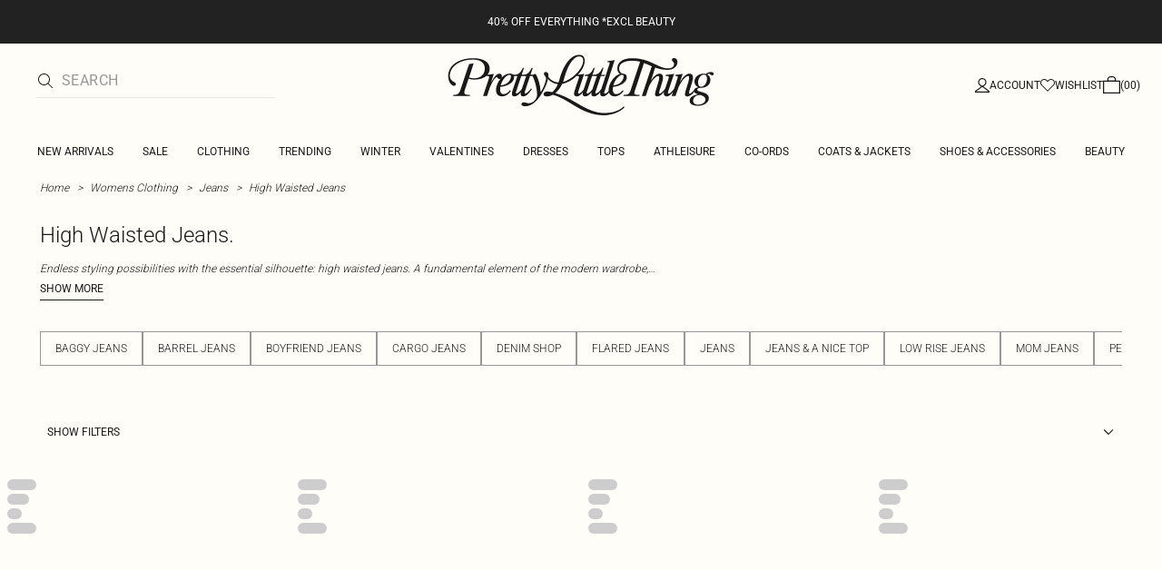

--- FILE ---
content_type: application/javascript
request_url: https://www.prettylittlething.com/NtEQv/mxywJ/Yf/fv-A/TQaJ/Sah5fLtwk9S6h4OLu9/FmpeAQ/NyYcdzN/sKF0B
body_size: 176632
content:
(function(){if(typeof Array.prototype.entries!=='function'){Object.defineProperty(Array.prototype,'entries',{value:function(){var index=0;const array=this;return {next:function(){if(index<array.length){return {value:[index,array[index++]],done:false};}else{return {done:true};}},[Symbol.iterator]:function(){return this;}};},writable:true,configurable:true});}}());(function(){jB();TT7();w27();var R;var BM=function(JL,Rr){var Ft=R["Math"]["round"](R["Math"]["random"]()*(Rr-JL)+JL);return Ft;};var P4=function(Dp){if(Dp===undefined||Dp==null){return 0;}var K4=Dp["toLowerCase"]()["replace"](/[^0-9]+/gi,'');return K4["length"];};var sL=function(Dq,c2){return Dq===c2;};var w2=function(Vn,T2){return Vn<T2;};var dN=function(){return ["+\r%","Vb",":\\03","11<U","-\'U=Z","#8(]P50","R,/\fU!E%1%Y","\x3f8B^50","\x079S\fZ>1","X,","8\bUZ13\r^\'R87$","\vI!B78\\=Z","VV1&(","ZL13n","/Y-E: \b:.","I,!\r8",">*\x3fTH\"\'9 U\'S#*/Y;Q","R5I6>>29(CL","%U2M<&_-3%(B^7:.>","11","=\fz4r85/E","l+:\x3f\b\tZ2Cq>%Exl6 \t\"$\x3f","-\x40%","\f<6578)ZY/4/\nT4\x409.)mE<45","kT}","K\"2^","*\"9UM\"!3","C\x3f=8V,G-rv*!BZ\"1%C\fN*H86-","9\x00","\t7\'!U[00R1K","]s+/Y+G-\r\v\"*o\n","6;",",/E5[","^6\x40,>E","+=,$\"#Wk\"2","pO\t~","&$$^K&\')","\\,;:\n\fVK01&v<L-7\f","4G%0","\'X1K46>","UZ.","8\nZ\'N./Y,",":*9VP18","/\"SJ.02;W!K46>","4\n:)","\'G=;N6\\77\f%=UZ =\rS","C7>/T,A)7+&.","5=&R\x3fI+7&3\')","-4*\nZ0I#","+","(!|","<!K6I%7h","5M,!\r3","4\"!U",")S;w>6;&$,CQ%4kU]\'|5)Q4w\f+\b9\'","tf","\n\v2","k*","Q6","UG&6)U#","o","9",">E!m1&\r38","Bi\"9","8\"\v","X!J4*%Z=\\: ","T*C-\'U=Z","!3S7R0*>","bZ9Pr%\"#w\bub,W","Gf","IZ\"\'<R6R9","","]J\r:\b1\nqj4=xs7\bP^!sVv\rm[\b_5L0.rb+\rk","\tB+\\0\x3f:$$\x3fqY70.%\vU\'R87$t9D3","z{",">\t7\'DP14;","i}u{u","\'</O\'N./Y,","5\x3f\x3fI","%9\\","/RK\v","="," UI","87\v9\"$\x3fQX&\x00,\x07O!U","=3*#","7,(h","1\n^_!=9","&\"Jm\fI\x07I\x3f6/T,A0<","<\vXp\f","9(^[&\'9","3\nO!T./Y,","+]X&!I#C%+","d","838(D","h/M=6\r .\x3fo` =.","\'I\x3f>#E5","L&\'*\n^I#3/E","7l r\t`b`n\\$fn)D~h/","&:",",T[10/",")_u=+G\vA%7","_J70.4_0N","V0=-","","N#O\x3f+R6O+:","=^*B0#[<",";.9XP\'","_O&\'=","iQ4:!^,>\'\v0\"!\\","8 (IJ3","I<&3!UR&;(","O\"\f#Z=G*&K+5\x3f$FZ","/Z/C#","YQ-0.4_0N","-U1\'R7]+`>\t\"\";U","2$TV0","5$\"[V&2W!B","Z/y","K\"+O\fG*1:9\"#DL","\v\"","j\r05~\x00y\x07sz\x00:(\x07","(Wz;%","Y*\'/0Z)C","\tS!C=",".R+H","^: ","3M&\"\r%8","*N!","G$,%Q1D3","2&",",3G=","3C3+>X*M","\n\"jp","9T+A==jr9Z+:_::>*V-",",I-5","D$:([=[","J->2\f\tU",".X^13\x07","(BI*694I/C#%Y,I6<","(6\r","A1!\"(\x40S\"69U0r4 >",">UQ\'9\rZ#C","N7C","#C%/A1K:7","$.9EM-","hi\x07:","N%,:\rw\x07",")IA46>","<+C9","I","\f$$ ","\n^2J","R*E=-.R+","H*;8\f\th\'I!=E*G-","+G=D3;","(;>","A37-7/(B","\"V4","dG&9#C","A1[60","<\t\v:\")^7!9OdR>x9G*M>6_9%`YK&\'=^dO\x3f+>V6K:|u#8k\"B[&\'|&Cq1>R*I=>Fv%\"^\"\'.\x07+D;=)C+\b2\'\fv#,FZc4|8-B)D>4d^,M-3\v$e.0(\v_j","*UK\v0=\x07^7U*%\x40+M-7","`1L:$3k_Q702^!E#!:C1G1r22>!U","=S","<","\"C,XeP6y","%R.","5\r\v8\x3f(T","XLIWd##FCW:,\x3f<#N0%dtA+E",">D^7 /","1[<v*mF^/<8CU1Kq.+[-M=J\"2=U0.H7O>6V5M","\"$=",">6\'R+[>5","kFS",";&R9Z\v;9>9","\x40^$0",".X^13\x07z0","db","\v (BR","(D*5*9Q","4+D","|K7 \x073,CF-6\x00\fR4R6,X","&5#.QQ 00","\rf,!bz\r1;iq\r{","","","(M-","!\tu\nh"];};var mp=function B1(vj,pN){'use strict';var IN=B1;switch(vj){case mE:{var b4=pN[f8];var kt=pN[YH];X1.push(Np);if(Fm(Ic(b4,kt))){throw new (R[qD()[Dm(vR)](bZ,Nc)])(sL(typeof p1()[AN(d4)],bD([],[][[]]))?p1()[AN(WP)].apply(null,[DN,rr,S4,qN]):p1()[AN(IP)](fH,Lm,PD,SD));}X1.pop();}break;case FW:{X1.push(G4);var zP=Fm(Fm(f8));try{var Gp=X1.length;var z4=Fm(Fm(f8));if(R[p1()[AN(Tt)].apply(null,[IL,Tt,vN,Fm(Fm(rr))])][YZ()[cN(vq)](TR,Pp,Bm,cB)]){R[p1()[AN(Tt)].call(null,IL,JP,vN,cc)][YZ()[cN(vq)](xN,nP,Bm,cB)][p1()[AN(Zt)].call(null,ZH,Vr,nR,Fm(Fm(FL)))](nj()[k4(cD)].call(null,dM,Gq,r2),KL()[Rm(n4)](YN,EL));R[p1()[AN(Tt)](IL,Oc,vN,WP)][YZ()[cN(vq)].apply(null,[Gm,E1,Bm,cB])][KL()[Rm(nR)].apply(null,[gZ,ND])](nj()[k4(cD)](P2,Gq,r2));zP=Fm(f8);}}catch(Ct){X1.splice(qp(Gp,FL),Infinity,G4);}var nZ;return X1.pop(),nZ=zP,nZ;}break;case q7:{X1.push(w3);throw new (R[qD()[Dm(vR)](A1,Nc)])(YZ()[cN(xt)].call(null,Gm,gt,hL,Yq));}break;case OO:{var g1=pN[f8];var XD=pN[YH];X1.push(pr);var Jq=XD[rc()[H1(LR)].apply(null,[KD,SL,z2,qN,Fm(Fm({}))])];var Pt=XD[YZ()[cN(gM)].call(null,NP,qR,W2,cj)];var OD=XD[E3()[wM(qR)].apply(null,[QP,AD,Wq,t3,xc,dP])];var At=XD[KL()[Rm(Bm)].apply(null,[nR,br])];var H4=XD[sL(typeof p1()[AN(Oc)],'undefined')?p1()[AN(WP)](Q1,W2,MR,Fm(Fm(FL))):p1()[AN(fZ)].apply(null,[XL,Fm(Fm([])),rL,OL])];var OZ=XD[A3(typeof qD()[Dm(WP)],bD([],[][[]]))?qD()[Dm(QP)](dj,m2):qD()[Dm(FL)](CZ,Kt)];var J1=XD[qD()[Dm(S2)](EE,hM)];var Sr=XD[sL(typeof qD()[Dm(dM)],bD('',[][[]]))?qD()[Dm(FL)].apply(null,[n2,Cr]):qD()[Dm(Om)](Yr,nP)];var Fk;return Fk=(A3(typeof YZ()[cN(DA)],bD([],[][[]]))?YZ()[cN(IF)](Fm(Fm(rr)),Rz,hY,WU):YZ()[cN(xC)](Fm(Fm([])),Qd,Hh,sd))[sL(typeof p1()[AN(vq)],bD([],[][[]]))?p1()[AN(WP)].apply(null,[BI,SD,KY,vQ]):p1()[AN(sf)].call(null,sX,Fm(FL),Wk,Ij)](g1)[p1()[AN(sf)](sX,IF,Wk,Pp)](Jq,A3(typeof YZ()[cN(P2)],bD('',[][[]]))?YZ()[cN(mh)](Iz,gM,dM,LV):YZ()[cN(xC)].apply(null,[Fm(FL),zC,QY,Ij]))[A3(typeof p1()[AN(xf)],'undefined')?p1()[AN(sf)].apply(null,[sX,vQ,Wk,Fm({})]):p1()[AN(WP)].call(null,wU,Fx,Iz,E1)](Pt,YZ()[cN(mh)].call(null,JP,dP,dM,LV))[p1()[AN(sf)](sX,Fm([]),Wk,Vr)](OD,YZ()[cN(mh)](Fm([]),Bh,dM,LV))[sL(typeof p1()[AN(Id)],'undefined')?p1()[AN(WP)].apply(null,[mK,YV,NQ,IA]):p1()[AN(sf)](sX,Fm({}),Wk,Fm([]))](At,YZ()[cN(mh)](YV,Vr,dM,LV))[p1()[AN(sf)](sX,MU,Wk,v6)](H4,YZ()[cN(mh)].call(null,Gm,Gm,dM,LV))[p1()[AN(sf)](sX,zC,Wk,Fm(Fm(rr)))](OZ,YZ()[cN(mh)].call(null,Fm([]),rz,dM,LV))[A3(typeof p1()[AN(RF)],'undefined')?p1()[AN(sf)](sX,SD,Wk,qN):p1()[AN(WP)].apply(null,[sA,OL,WF,EC])](J1,YZ()[cN(mh)].apply(null,[d4,rr,dM,LV]))[p1()[AN(sf)](sX,gt,Wk,Fm(FL))](Sr,KL()[Rm(Wq)](Ps,GK)),X1.pop(),Fk;}break;case K7:{var hQ=pN[f8];X1.push(II);if(A3(typeof R[rc()[H1(rr)].apply(null,[Ez,fF,SK,IF,TR])],sL(typeof nj()[k4(Rz)],bD('',[][[]]))?nj()[k4(zC)](Fm(Fm([])),OL,Wd):nj()[k4(MK)](Fm(Fm(rr)),HF,gw))&&UY(hQ[R[rc()[H1(rr)](LR,fF,SK,IF,Fm(rr))][KL()[Rm(gt)](fF,GW)]],null)||UY(hQ[YZ()[cN(MR)].call(null,Yx,vR,NP,Oh)],null)){var EK;return EK=R[p1()[AN(GJ)].call(null,QE,vQ,KI,Xz)][YZ()[cN(Fx)].apply(null,[Fm({}),gM,kK,X8])](hQ),X1.pop(),EK;}X1.pop();}break;case G8:{var GI=pN[f8];X1.push(TI);var fI=GI[YZ()[cN(xc)].apply(null,[fZ,Oc,CV,G7])][YZ()[cN(n4)](Fm({}),Tt,Id,vl)];if(fI){var ls=fI[KL()[Rm(qR)].apply(null,[vR,HB])]();var hd;return X1.pop(),hd=ls,hd;}else{var Ph;return Ph=KL()[Rm(E1)].apply(null,[UK,J5]),X1.pop(),Ph;}X1.pop();}break;case BH:{var bY=pN[f8];X1.push(Cz);var wd;return wd=Fm(Fm(bY[YZ()[cN(xc)].call(null,FL,MJ,CV,Zx)]))&&Fm(Fm(bY[YZ()[cN(xc)].call(null,gt,KD,CV,Zx)][sL(typeof rc()[H1(PJ)],'undefined')?rc()[H1(PJ)].call(null,mV,Df,SL,ZK,xQ):rc()[H1(Xz)].apply(null,[SD,qC,r6,Tt,sf])]))&&bY[sL(typeof YZ()[cN(Qd)],bD('',[][[]]))?YZ()[cN(xC)](vd,m2,Z6,OY):YZ()[cN(xc)].call(null,GC,Ed,CV,Zx)][rc()[H1(Xz)](v6,qC,r6,Tt,DA)][rr]&&sL(bY[YZ()[cN(xc)](RF,Fm([]),CV,Zx)][sL(typeof rc()[H1(xQ)],bD([],[][[]]))?rc()[H1(PJ)](rr,CY,xQ,tk,WP):rc()[H1(Xz)].apply(null,[fZ,qC,r6,Tt,RF])][rr][KL()[Rm(qR)](vR,tX)](),rc()[H1(RF)](LR,VA,MF,Xz,MJ))?A3(typeof YZ()[cN(fZ)],'undefined')?YZ()[cN(Vr)](QP,v6,KI,qX):YZ()[cN(xC)].call(null,vd,Lm,JK,ZC):nj()[k4(Gm)].call(null,MK,mV,kT),X1.pop(),wd;}break;case wB:{var kA=pN[f8];X1.push(UQ);try{var Dd=X1.length;var Px=Fm({});if(sL(kA[YZ()[cN(xc)].apply(null,[Iz,FL,CV,g6])][qD()[Dm(E1)].call(null,Jj,cQ)],undefined)){var VF;return VF=sL(typeof KL()[Rm(RF)],bD([],[][[]]))?KL()[Rm(qN)].apply(null,[mF,Rh]):KL()[Rm(E1)].call(null,UK,M7),X1.pop(),VF;}if(sL(kA[YZ()[cN(xc)](Rz,Tt,CV,g6)][qD()[Dm(E1)].call(null,Jj,cQ)],Fm({}))){var nz;return nz=nj()[k4(Gm)](Iz,mV,qT),X1.pop(),nz;}var Yk;return Yk=YZ()[cN(Vr)](IA,Fm(Fm(rr)),KI,Zl),X1.pop(),Yk;}catch(Nx){X1.splice(qp(Dd,FL),Infinity,UQ);var qf;return qf=sL(typeof qD()[Dm(Tt)],'undefined')?qD()[Dm(FL)](OV,Sz):qD()[Dm(vq)].call(null,gf,YN),X1.pop(),qf;}X1.pop();}break;case xT:{var fQ=pN[f8];X1.push(jk);var BV=nj()[k4(n4)].call(null,Yx,Qd,r2);var ld=nj()[k4(n4)](Fm(Fm(FL)),Qd,r2);if(fQ[qD()[Dm(nJ)](l5,JP)]){var As=fQ[qD()[Dm(nJ)].call(null,l5,JP)][p1()[AN(pA)](IV,jU,YN,pA)](nj()[k4(HI)].apply(null,[MK,Pp,B8]));var wh=As[A3(typeof p1()[AN(E1)],bD('',[][[]]))?p1()[AN(dP)](B5,Fm(Fm({})),IP,n4):p1()[AN(WP)](RI,Ez,RV,BQ)](nj()[k4(HF)].call(null,HI,lx,Nw));if(wh){var kC=wh[E3()[wM(cc)].apply(null,[xf,zk,nJ,kK,Gm,vR])](JC()[mQ(xN)](CJ,xt,Q6,w0));if(kC){BV=wh[qD()[Dm(gM)](qV,Vf)](kC[YZ()[cN(cD)](IA,Fm(Fm(rr)),z6,OW)]);ld=wh[qD()[Dm(gM)].call(null,qV,Vf)](kC[YZ()[cN(Iz)](Bh,vd,bk,ZB)]);}}}var Fs;return Fs=DK(YH,[sL(typeof qD()[Dm(cD)],bD([],[][[]]))?qD()[Dm(FL)](YA,lI):qD()[Dm(mV)].call(null,Kl,Ez),BV,rc()[H1(NP)](IF,rQ,nf,MK,NP),ld]),X1.pop(),Fs;}break;case Ew:{X1.push(LI);try{var rs=X1.length;var vh=Fm({});var Gh=bD(R[YZ()[cN(GC)](KI,Q6,cD,tA)](R[p1()[AN(Tt)](L9,jU,vN,Fm(rr))][p1()[AN(MU)](rE,Fm(Fm([])),XQ,Ps)]),Pz(R[YZ()[cN(GC)].apply(null,[Fm([]),gM,cD,tA])](R[p1()[AN(Tt)](L9,Ed,vN,Pp)][rc()[H1(zC)].call(null,pA,DA,QA,qR,xN)]),XY[FL]));Gh+=bD(Pz(R[YZ()[cN(GC)](qR,xN,cD,tA)](R[p1()[AN(Tt)](L9,XQ,vN,Qd)][nj()[k4(GC)].apply(null,[xQ,Mx,bU])]),Vr),Pz(R[A3(typeof YZ()[cN(Ij)],bD([],[][[]]))?YZ()[cN(GC)](mV,KI,cD,tA):YZ()[cN(xC)](Iz,Pp,OK,AA)](R[p1()[AN(Tt)](L9,MU,vN,Mz)][YZ()[cN(sY)].call(null,IA,Fm(Fm([])),XQ,wV)]),qN));Gh+=bD(Pz(R[sL(typeof YZ()[cN(NP)],bD([],[][[]]))?YZ()[cN(xC)](Fm({}),IF,cF,cC):YZ()[cN(GC)].call(null,TR,Om,cD,tA)](R[sL(typeof p1()[AN(qN)],'undefined')?p1()[AN(WP)].call(null,WK,sY,jA,Vr):p1()[AN(Tt)](L9,cD,vN,P2)][YZ()[cN(S2)].call(null,Fm(FL),jU,IY,vz)]),WP),Pz(R[YZ()[cN(GC)].apply(null,[m2,dM,cD,tA])](R[p1()[AN(Tt)].call(null,L9,Tt,vN,Fx)][p1()[AN(xc)](Qj,MK,Q6,GC)]),Gm));Gh+=bD(Pz(R[YZ()[cN(GC)].call(null,Ij,Qd,cD,tA)](R[p1()[AN(Tt)](L9,Bm,vN,NP)][KL()[Rm(P2)](rz,E)]),IF),Pz(R[sL(typeof YZ()[cN(m2)],bD('',[][[]]))?YZ()[cN(xC)](Fm(Fm(FL)),Vs,Oc,xN):YZ()[cN(GC)].apply(null,[Fm(Fm({})),Gm,cD,tA])](R[p1()[AN(Tt)](L9,qN,vN,Ps)][KL()[Rm(cU)](zC,MH)]),Tt));Gh+=bD(Pz(R[YZ()[cN(GC)](nP,qR,cD,tA)](R[p1()[AN(Tt)].call(null,L9,Bm,vN,HF)][sL(typeof nj()[k4(xN)],bD([],[][[]]))?nj()[k4(zC)](fZ,Ms,zU):nj()[k4(sY)].call(null,JP,IY,QK)]),TB[rc()[H1(JP)](QP,xz,Xd,qN,n4)]()),Pz(R[YZ()[cN(GC)](Fm(Fm(rr)),Fm(Fm(rr)),cD,tA)](R[p1()[AN(Tt)].call(null,L9,Fm(FL),vN,Fm(FL))][sL(typeof E3()[wM(FL)],bD([],[][[]]))?E3()[wM(Vr)].apply(null,[OL,cC,dj,AV,IA,DA]):E3()[wM(RF)].call(null,IA,Mh,vR,vF,Rz,S2)]),GJ));Gh+=bD(Pz(R[YZ()[cN(GC)](Vr,S2,cD,tA)](R[p1()[AN(Tt)](L9,Fm([]),vN,S2)][JC()[mQ(sf)].apply(null,[Mh,m2,xf,mX])]),XY[vR]),Pz(R[YZ()[cN(GC)].apply(null,[Id,GJ,cD,tA])](R[p1()[AN(Tt)].apply(null,[L9,Fm(rr),vN,Qd])][nj()[k4(S2)](sY,FV,TI)]),XY[sf]));Gh+=bD(Pz(R[YZ()[cN(GC)].call(null,Xz,cD,cD,tA)](R[p1()[AN(Tt)].apply(null,[L9,Fm(Fm({})),vN,Mz])][KL()[Rm(XQ)].call(null,Mf,hk)]),nJ),Pz(R[YZ()[cN(GC)].call(null,BQ,FL,cD,tA)](R[sL(typeof p1()[AN(Ij)],'undefined')?p1()[AN(WP)].call(null,Ss,n4,zA,Rz):p1()[AN(Tt)](L9,Wq,vN,Yx)][A3(typeof JC()[mQ(gt)],bD([],[][[]]))?JC()[mQ(gt)].call(null,Mh,pA,zC,xB):JC()[mQ(Gm)].apply(null,[Ls,m2,Gk,mf])]),MK));Gh+=bD(Pz(R[sL(typeof YZ()[cN(vQ)],bD('',[][[]]))?YZ()[cN(xC)](xf,HI,lf,ND):YZ()[cN(GC)](Fm(FL),KD,cD,tA)](R[p1()[AN(Tt)].call(null,L9,Om,vN,IP)][KL()[Rm(MU)].call(null,MU,fJ)]),PJ),Pz(R[A3(typeof YZ()[cN(GJ)],bD([],[][[]]))?YZ()[cN(GC)](Fm(Fm([])),Fm(Fm(rr)),cD,tA):YZ()[cN(xC)].call(null,Om,MR,xK,lh)](R[p1()[AN(Tt)](L9,Ed,vN,Fm({}))][KL()[Rm(xc)](Ez,Lz)]),XY[gt]));Gh+=bD(Pz(R[YZ()[cN(GC)].apply(null,[Bm,dM,cD,tA])](R[p1()[AN(Tt)].call(null,L9,GJ,vN,EC)][sL(typeof KL()[Rm(LR)],bD('',[][[]]))?KL()[Rm(qN)](hx,Nd):KL()[Rm(Bh)](SA,Is)]),Id),Pz(R[YZ()[cN(GC)].call(null,MJ,JK,cD,tA)](R[p1()[AN(Tt)](L9,Fm(Fm(rr)),vN,rz)][KL()[Rm(IP)].call(null,Qd,ks)]),zC));Gh+=bD(Pz(R[YZ()[cN(GC)](xt,xc,cD,tA)](R[p1()[AN(Tt)](L9,Fm(Fm({})),vN,IP)][YZ()[cN(BQ)](v6,gM,EC,GF)]),JP),Pz(R[YZ()[cN(GC)].apply(null,[xQ,Fm({}),cD,tA])](R[A3(typeof p1()[AN(Id)],'undefined')?p1()[AN(Tt)](L9,KI,vN,fZ):p1()[AN(WP)](cs,PJ,NV,Vs)][p1()[AN(Bh)].apply(null,[NK,Fm({}),S2,nR])]),vR));Gh+=bD(Pz(R[YZ()[cN(GC)](Xz,fZ,cD,tA)](R[p1()[AN(Tt)].call(null,L9,IP,vN,vd)][KL()[Rm(Ij)](VA,KH)]),xf),Pz(R[YZ()[cN(GC)](xQ,Gm,cD,tA)](R[p1()[AN(Tt)](L9,rr,vN,Fm(Fm({})))][KL()[Rm(dM)].apply(null,[fZ,kO])]),sf));Gh+=bD(Pz(R[YZ()[cN(GC)](KD,m2,cD,tA)](R[sL(typeof p1()[AN(IF)],bD('',[][[]]))?p1()[AN(WP)](sA,Bh,qk,Gm):p1()[AN(Tt)](L9,n4,vN,DA)][A3(typeof nj()[k4(Ls)],bD('',[][[]]))?nj()[k4(BQ)](Oc,KI,bn):nj()[k4(zC)](Xz,Qs,qC)]),XY[vQ]),Pz(R[sL(typeof YZ()[cN(OL)],'undefined')?YZ()[cN(xC)](Fm(Fm([])),Vr,xt,K6):YZ()[cN(GC)](Fm(Fm(FL)),Ls,cD,tA)](R[p1()[AN(Tt)](L9,GJ,vN,gM)][qD()[Dm(mh)].call(null,Gz,mh)]),vQ));Gh+=bD(Pz(R[A3(typeof YZ()[cN(RF)],bD('',[][[]]))?YZ()[cN(GC)].call(null,EC,gZ,cD,tA):YZ()[cN(xC)](Fm({}),pA,Cj,sA)](R[sL(typeof p1()[AN(CV)],'undefined')?p1()[AN(WP)](YV,DA,NI,xN):p1()[AN(Tt)](L9,Fm(Fm(rr)),vN,vQ)][KL()[Rm(mh)](W2,YX)]),LR),Pz(R[YZ()[cN(GC)](IA,Ed,cD,tA)](R[p1()[AN(Tt)](L9,WP,vN,jU)][nj()[k4(fZ)](Fm({}),HI,z0)]),Q6));Gh+=bD(Pz(R[A3(typeof YZ()[cN(E1)],bD('',[][[]]))?YZ()[cN(GC)].apply(null,[Bh,HF,cD,tA]):YZ()[cN(xC)](Oc,MR,Ps,Fz)](R[p1()[AN(Tt)](L9,Q6,vN,gZ)][JC()[mQ(vQ)](QA,KI,MK,PX)]),NP),Pz(R[YZ()[cN(GC)].call(null,IP,IF,cD,tA)](R[p1()[AN(Tt)](L9,Bh,vN,Fm(Fm({})))][sL(typeof YZ()[cN(CV)],bD([],[][[]]))?YZ()[cN(xC)].apply(null,[CV,Rz,VK,vd]):YZ()[cN(fZ)](v6,sY,rz,xI)]),RF));Gh+=bD(Pz(R[YZ()[cN(GC)].call(null,Xz,cc,cD,tA)](R[p1()[AN(Tt)].apply(null,[L9,Fm([]),vN,Fm(Fm(rr))])][nj()[k4(Zt)](Fm(Fm(rr)),dP,JE)]),xN),Pz(R[YZ()[cN(GC)].apply(null,[Fm(Fm([])),Fm(Fm(rr)),cD,tA])](R[p1()[AN(Tt)](L9,JK,vN,WP)][qD()[Dm(Qd)](tI,Dz)]),XY[LR]));Gh+=bD(Pz(R[YZ()[cN(GC)](Om,Gm,cD,tA)](R[p1()[AN(Tt)].call(null,L9,QP,vN,OL)][KL()[Rm(Qd)](Zd,VC)]),RK),Pz(R[YZ()[cN(GC)](KI,IA,cD,tA)](R[p1()[AN(Tt)](L9,JK,vN,SD)][nj()[k4(d4)].call(null,pA,CI,LQ)]),xQ));Gh+=bD(bD(Pz(R[YZ()[cN(GC)](d4,RF,cD,tA)](R[qD()[Dm(nJ)](dW,JP)][YZ()[cN(Zt)](jU,KI,Nc,b0)]),qR),Pz(R[YZ()[cN(GC)].call(null,Rz,JP,cD,tA)](R[p1()[AN(Tt)].call(null,L9,Pp,vN,W2)][YZ()[cN(d4)].apply(null,[Ps,Fm([]),v6,ET])]),XY[Q6])),Pz(R[sL(typeof YZ()[cN(Pp)],'undefined')?YZ()[cN(xC)].apply(null,[RF,nP,IK,ND]):YZ()[cN(GC)](pA,Fm(Fm(FL)),cD,tA)](R[p1()[AN(Tt)](L9,nP,vN,Q6)][JC()[mQ(LR)](II,Id,qN,d9)]),XY[NP]));var Ok;return Ok=Gh[KL()[Rm(qR)](vR,r7)](),X1.pop(),Ok;}catch(n6){X1.splice(qp(rs,FL),Infinity,LI);var kQ;return kQ=nj()[k4(Gm)](cU,mV,WH),X1.pop(),kQ;}X1.pop();}break;case nH:{var pY=pN[f8];var YJ=pN[YH];X1.push(fV);if(UY(typeof R[qD()[Dm(nJ)](j7,JP)][E3()[wM(xN)](dP,Qx,IF,dU,WP,cU)],nj()[k4(MK)].call(null,Fm(Fm({})),HF,lO))){R[qD()[Dm(nJ)](j7,JP)][A3(typeof E3()[wM(qN)],bD([],[][[]]))?E3()[wM(xN)](IP,Qx,IF,dU,JP,JP):E3()[wM(Vr)](Bm,UF,cA,gM,Tt,KI)]=(A3(typeof YZ()[cN(GJ)],'undefined')?YZ()[cN(IF)](EC,v6,hY,gj):YZ()[cN(xC)].apply(null,[FL,Fm({}),jI,qI]))[p1()[AN(sf)](sH,mV,Wk,pA)](pY,qD()[Dm(gt)].call(null,J7,Hd))[sL(typeof p1()[AN(CV)],'undefined')?p1()[AN(WP)](fA,vQ,EQ,mh):p1()[AN(sf)](sH,KD,Wk,Fm([]))](YJ,rc()[H1(vR)].call(null,gM,tV,Dh,CV,xt));}X1.pop();}break;case CW:{var hA=pN[f8];X1.push(df);var EF=KL()[Rm(E1)](UK,rE);try{var vI=X1.length;var FJ=Fm(YH);if(hA[YZ()[cN(xc)](BQ,GJ,CV,KV)][qD()[Dm(Ez)].call(null,QK,IY)]){var gQ=hA[YZ()[cN(xc)](dP,zC,CV,KV)][qD()[Dm(Ez)](QK,IY)][KL()[Rm(qR)](vR,TI)]();var zJ;return X1.pop(),zJ=gQ,zJ;}else{var pJ;return X1.pop(),pJ=EF,pJ;}}catch(Kj){X1.splice(qp(vI,FL),Infinity,df);var Nh;return X1.pop(),Nh=EF,Nh;}X1.pop();}break;case hl:{X1.push(Jd);var sx=nj()[k4(Iz)].apply(null,[Zt,MK,OB]);var pC=p1()[AN(Bm)](Yz,Fm(Fm([])),HV,Fm(rr));for(var DF=XY[Vr];w2(DF,df);DF++)sx+=pC[sL(typeof qD()[Dm(gZ)],bD([],[][[]]))?qD()[Dm(FL)](MV,sI):qD()[Dm(GJ)](Xv,SD)](R[p1()[AN(IF)](ws,Fm(Fm(rr)),GA,Fm([]))][p1()[AN(CV)].call(null,nK,JP,hM,XQ)](mU(R[p1()[AN(IF)](ws,Vr,GA,xc)][KL()[Rm(MR)](qR,cW)](),pC[A3(typeof KL()[Rm(GJ)],bD([],[][[]]))?KL()[Rm(rr)](Gs,hJ):KL()[Rm(qN)](Wx,GJ)])));var AU;return X1.pop(),AU=sx,AU;}break;}};var MY=function(wQ,Ns){return wQ[Tz[qN]](Ns);};var XF=function(HU){return ~HU;};var qx=function(){wx=["Q!3Q","XMT","\x00DF\x07r. Cj\v!\x00P6NIG!5U7\n6U&OFsL\"\v<Xo#M","",":",":!0P%$CPaC","qS\x009o","-/\r4R C\x07MG2","d$\x00d]tw","&~B","Q7HaYR3SFQ1","CK4$\n","Te","{\x078Q/G","n2","M0,","6T","\vK {","I0\'LBV","1B _LN","D","\v:G1N\'HI3","+,\r","&.","","SA$C","\'N\nWAK6!UFR","%$\f_<^","=R\n","a*3we.DF\x00U8&NWKt+$","WR>A","8Y;*E","\'V0N/MT","\'6XnA9A6 ","tM!*21/JK","\vLN#i5HUJ","0R","R*_","1HJT2R& D","%\'G&{\x07Zs2S#DFW0$","C2","\'V+E\x07NE","`e(f\x07\x07\x3f:-|;e)sq&rv2x##1P*A\rOM9V\" RST59\bTfDwPn^\tn","W/#\x00\'8B7"," \fR\n2\x40\x3f\"EOE%[0=LWV\'%FR\x3f6DW\"[OY\n","\x40",";","d$","72E*HtO%C!\x00D\x40Q63\r8Y","\b.\x40*LW\bO=6HI\f}","\f;OQI\'","B7`","BOM/$","\\AK>P:!HEN+5\f6Y&","\x3fNIJ","K6$","6\x40S\n ,I%R,J","b\"\x406 ","&F\tUEC=&mNV\'/\x00","  BCA","A6&iN\fJ\x07/\f\x00\v\'N!\"GFS","~xG %\n2E(6EQA\'C7","D$-","[\' \n","FS8P66nWK-/\v","HE","<R0",":X\r\nX*LC6J*WFN##","\x07\b;","*;g\"RQ\x00T ;NIKr.4\n","#M","I&1IB","0 ","E7JJO9\'G\'7","6G","ILM2T:1`w\"L$-\f#","1V/_0BL\"","$1.\bV ^\nBT2","\n%V7j\x40KG!&CB\nV(#V3","PT6C","2U0}MD8\x07","&_\'WT%D&&D","Q$6C1mMC#I=","Tj","3A","\b8V&E","\t,\x3f(q\"FfL2C=&","\b8E3&[K","\x00,\\P","..\r9P","E;3Sf","","4X&~4jc8V<<DI","\"[\nO/MP\"r*\"D","-/\'E0X","","[OE\x07_\x007UR","3U#>\x40^","","L",">U/BZs#R6","\"]\x07JL\x00B\':","LN$T&1UH","J\nR","O#5$","Q6(2","0\x40SQ","\x40Fm","n","0=LW\x07G6$",";OWV","s","\n3R\fM","4[ \x40","%V,YFQE$\x00J\'rHTKL-5X\nwX)NW","1*","O &gRA6(","nLj","/JFL$","A\tJN","$RLMTR2","(","#&SfN4B6 ","P","4J\x3fIFV-,","!YBK","$R&EVM","G*EFRmI2 RBB","e][","I\nT+&\v%g1FPS>H ","\v-B\f","\rTX","C6R& D","U\'3BL","","P\'0\r#z\'B\x07hE.&_ &DJ*A!$\v","4NGR>C!","F\'","HT;C0 ;\n!V*O","8R<\'BOV#3\f","\'\b","A.(","!S","i\nT+&\v%","\'*qf","F\'\'\x07\b#","O\tNa\"I>3UNL","FBm5/(\x00\v\'R7R\"FS4\x07O#&NU","\x00EfzLP!\x00kC&[}I\x40A","<\x40J","1DPo%A:<hTN#5","Q* \n\x00E\"R$VF1T","M:\""," GBN\"a\x3f=CF\x07q6 \f","t.n\x07,","\nY","\'\x00U;UFG","o=$\x40KFb \f:Gc_\tD2R!\'BSP\'a\nz^&Y\x07AL2UO=!UFA\'or;\nwX\'NT8UD6rHSP##HwY-\x07QR6\f<0KB\bV1a\x07#\"]Aw.u*\x3fCH\x07\f+5\x00#XOM2N<6","B","6\r9r3YPS>H SH","D-X\tQd6G","t2S9%dMy\x3fW12%Q*s#v",";\x07#X]MT","U+","","\tMM8\x00U6\'Q","TG\'\"!9C&XP"," D8;UsO2.\n.d,Y\x07DE","9B!N","TA0$\f","4{","yCx-~Yk\\\\fCZ``\bT-2S^|jQA.Q","U$!rN\fL#-*\x072^&O","\x00","V&DIM0","FBr#3#R","#c.N\tVTR:$DeV1","77WN\bG$.","d2G&>U\x07)P-6\vw/[Q","*E","7\x000RWo v>Q6 ","E,Y","Y","$_1NtO%C!OKL\'\n\x00\v%","F\tYV>O1;MN[!)2"];};var cI=function(){if(R["Date"]["now"]&&typeof R["Date"]["now"]()==='number'){return R["Date"]["now"]();}else{return +new (R["Date"])();}};var BU=function(){R6=[];};var Nz=function(jC){if(jC===undefined||jC==null){return 0;}var fz=jC["replace"](/[\w\s]/gi,'');return fz["length"];};var Wz=function(fU){return -fU;};var Ic=function(KU,FK){return KU instanceof FK;};var qp=function(bs,nC){return bs-nC;};var Cs=function(){return R["Math"]["floor"](R["Math"]["random"]()*100000+10000);};var LC=function(){return Pf.apply(this,[gX,arguments]);};var lV=function Vx(kF,gK){var PU=Vx;var xj=Ek(new Number(hl),EI);var cK=xj;xj.set(kF+YH);do{switch(cK+kF){case qO:{var gC=gK[f8];X1.push(Rz);var EA=gC[A3(typeof nj()[k4(KI)],'undefined')?nj()[k4(m2)](Fm(Fm(FL)),qN,Jk):nj()[k4(zC)].apply(null,[Fm(Fm(rr)),Zs,Is])]||{};EA[YZ()[cN(rz)].call(null,Yx,Id,OF,DU)]=qD()[Dm(DA)].call(null,jd,Xz),delete EA[sL(typeof p1()[AN(25)],bD([],[][[]]))?p1()[AN(4)](514,79,15,90):p1()[AN(30)](316,88,8,80)],gC[nj()[k4(m2)](Fm(rr),qN,Jk)]=EA;X1.pop();kF+=ZT;}break;case Ol:{var cJ=[px,zQ,DV,gY,xk,Y6,If];var rV=cJ[qD()[Dm(LR)].call(null,gE,vx)](YZ()[cN(mh)](gt,Fm(Fm([])),dM,Jb));kF+=SW;var bK;return X1.pop(),bK=rV,bK;}break;case Bn:{R[KL()[Rm(GJ)].apply(null,[Bh,pO])][E3()[wM(rr)].call(null,MK,Xk,PJ,Dz,Fm({}),LR)](Cd,xx,DK(YH,[YZ()[cN(GJ)](MR,Ed,jQ,JY),IQ,YZ()[cN(Tt)].apply(null,[gt,Fm(Fm(FL)),PJ,Uv]),Fm(rr),rc()[H1(qN)](Rz,lF,Wh,nJ,BQ),Fm(rr),nj()[k4(JP)](QP,KJ,jt),Fm(rr)]));var Mk;kF+=Bb;return X1.pop(),Mk=Cd[xx],Mk;}break;case T8:{kF+=Kv;var Cd=gK[f8];var xx=gK[YH];var IQ=gK[Qn];X1.push(FA);}break;case db:{kF+=cv;var A6=gK[f8];X1.push(Ms);var tQ=DK(YH,[nj()[k4(gZ)](cU,GC,UV),A6[rr]]);RU(FL,A6)&&(tQ[sL(typeof p1()[AN(xC)],bD([],[][[]]))?p1()[AN(WP)].call(null,mC,Fm(rr),Iz,Ed):p1()[AN(KD)](xL,HI,wU,KI)]=A6[XY[FL]]),RU(Vr,A6)&&(tQ[KL()[Rm(xN)](Fx,p2)]=A6[XY[cc]],tQ[E3()[wM(gt)](PJ,sV,Pp,MA,xN,LR)]=A6[qN]),this[YZ()[cN(W2)].apply(null,[Fm([]),Fm([]),Qd,FM])][nj()[k4(rr)](CV,gM,Sc)](tQ);X1.pop();}break;case Ub:{var jV=gK[f8];X1.push(RQ);var ZV=jV[sL(typeof nj()[k4(qR)],bD([],[][[]]))?nj()[k4(zC)](Fm({}),Xf,tI):nj()[k4(m2)].call(null,qR,qN,KM)]||{};kF+=AX;ZV[YZ()[cN(rz)].apply(null,[Tt,xC,OF,vl])]=qD()[Dm(DA)].apply(null,[v3,Xz]),delete ZV[p1()[AN(30)].apply(null,[931,1,8,Fm({})])],jV[sL(typeof nj()[k4(DA)],bD('',[][[]]))?nj()[k4(zC)](v6,AD,Th):nj()[k4(m2)].call(null,Q6,qN,KM)]=ZV;X1.pop();}break;case Gb:{if(A3(cf,undefined)&&A3(cf,null)&&AK(cf[KL()[Rm(rr)](Gs,Ox)],rr)){try{var IC=X1.length;var Tk=Fm([]);var jY=R[qD()[Dm(GC)].call(null,NI,KI)](cf)[E3()[wM(GJ)].call(null,gZ,Xf,Gm,Hd,E1,pA)](YZ()[cN(jU)].call(null,MU,Fx,Mx,UR));if(AK(jY[KL()[Rm(rr)](Gs,Ox)],Gm)){EV=R[qD()[Dm(Wq)](sP,qR)](jY[Gm],XY[vR]);}}catch(sC){X1.splice(qp(IC,FL),Infinity,zj);}}kF-=V5;}break;case Mw:{var Zh;return X1.pop(),Zh=EV,Zh;}break;case h9:{X1.push(dV);var px=R[sL(typeof p1()[AN(cQ)],'undefined')?p1()[AN(WP)](wA,Gm,pf,Zt):p1()[AN(Tt)](ZM,Fm(Fm(FL)),vN,P2)][YZ()[cN(Vf)](GJ,MR,vQ,tq)]||R[qD()[Dm(nJ)](dc,JP)][YZ()[cN(Vf)](vd,xC,vQ,tq)]?YZ()[cN(Vr)](Fm(Fm({})),Vr,KI,Rp):nj()[k4(Gm)](Gm,mV,LZ);var zQ=UY(R[p1()[AN(Tt)](ZM,QP,vN,Fm([]))][qD()[Dm(nJ)].call(null,dc,JP)][YZ()[cN(nY)].apply(null,[Mz,IA,m2,Ym])][A3(typeof E3()[wM(GJ)],'undefined')?E3()[wM(KD)](xc,Cf,nJ,JK,Fm({}),S2):E3()[wM(Vr)](MU,nf,CQ,Qj,Fm(FL),Fx)](qD()[Dm(E1)](ZM,cQ)),null)?YZ()[cN(Vr)](Fm({}),m2,KI,Rp):nj()[k4(Gm)](Gm,mV,LZ);kF-=jv;var DV=UY(typeof R[YZ()[cN(xc)](OL,S2,CV,s3)][qD()[Dm(E1)](ZM,cQ)],nj()[k4(MK)](v6,HF,VN))&&R[YZ()[cN(xc)].call(null,Qd,Yx,CV,s3)][sL(typeof qD()[Dm(LJ)],'undefined')?qD()[Dm(FL)](Zk,b6):qD()[Dm(E1)](ZM,cQ)]?YZ()[cN(Vr)].apply(null,[XQ,dP,KI,Rp]):nj()[k4(Gm)](SD,mV,LZ);var gY=UY(typeof R[p1()[AN(Tt)](ZM,mh,vN,Xz)][qD()[Dm(E1)](ZM,cQ)],nj()[k4(MK)](vR,HF,VN))?YZ()[cN(Vr)](Bh,Fm(Fm(rr)),KI,Rp):nj()[k4(Gm)](LR,mV,LZ);var xk=A3(typeof R[p1()[AN(Tt)](ZM,Fm(rr),vN,pA)][nj()[k4(hL)](vQ,nP,Tr)],nj()[k4(MK)](FL,HF,VN))||A3(typeof R[qD()[Dm(nJ)](dc,JP)][nj()[k4(hL)].apply(null,[Fm({}),nP,Tr])],nj()[k4(MK)](dM,HF,VN))?YZ()[cN(Vr)].apply(null,[PJ,gM,KI,Rp]):nj()[k4(Gm)](Om,mV,LZ);var Y6=UY(R[p1()[AN(Tt)](ZM,Q6,vN,nJ)][qD()[Dm(nJ)].call(null,dc,JP)][YZ()[cN(nY)](xQ,P2,m2,Ym)][sL(typeof E3()[wM(Oc)],bD([],[][[]]))?E3()[wM(Vr)](mh,Zk,fC,VK,Rz,gM):E3()[wM(KD)](gt,Cf,nJ,JK,Ps,Gm)](qD()[Dm(lz)].apply(null,[Zq,Wq])),null)?YZ()[cN(Vr)].apply(null,[IP,cD,KI,Rp]):A3(typeof nj()[k4(Kk)],bD('',[][[]]))?nj()[k4(Gm)](OL,mV,LZ):nj()[k4(zC)](Xz,Fx,vA);var If=UY(R[p1()[AN(Tt)](ZM,xC,vN,Wq)][qD()[Dm(nJ)](dc,JP)][YZ()[cN(nY)].call(null,zC,rz,m2,Ym)][A3(typeof E3()[wM(Ls)],bD([],[][[]]))?E3()[wM(KD)](d4,Cf,nJ,JK,E1,Fm([])):E3()[wM(Vr)](cc,nh,GC,wA,IF,Id)](qD()[Dm(OA)](zd,vN)),null)?YZ()[cN(Vr)].apply(null,[sf,Oc,KI,Rp]):A3(typeof nj()[k4(rL)],bD('',[][[]]))?nj()[k4(Gm)].call(null,Id,mV,LZ):nj()[k4(zC)](YV,HJ,cC);}break;case Cl:{var kV;X1.push(sd);return kV=[R[YZ()[cN(xc)].call(null,Bh,Ij,CV,NV)][nj()[k4(kk)](Fm(Fm([])),WK,Mj)]?R[YZ()[cN(xc)].apply(null,[Om,QP,CV,NV])][nj()[k4(kk)](zC,WK,Mj)]:nj()[k4(Th)].apply(null,[CI,LJ,Lr]),R[YZ()[cN(xc)].apply(null,[MU,PJ,CV,NV])][KL()[Rm(qU)](NC,pI)]?R[YZ()[cN(xc)].call(null,IF,nR,CV,NV)][KL()[Rm(qU)].apply(null,[NC,pI])]:nj()[k4(Th)].apply(null,[xf,LJ,Lr]),R[A3(typeof YZ()[cN(KD)],'undefined')?YZ()[cN(xc)](gZ,Ez,CV,NV):YZ()[cN(xC)].apply(null,[Fm([]),mh,lA,H6])][sL(typeof nj()[k4(vQ)],bD([],[][[]]))?nj()[k4(zC)](IF,bf,Sk):nj()[k4(cY)](S2,Ps,lK)]?R[YZ()[cN(xc)].call(null,Pp,cD,CV,NV)][nj()[k4(cY)].call(null,xC,Ps,lK)]:nj()[k4(Th)](Fm(FL),LJ,Lr),UY(typeof R[YZ()[cN(xc)](Zt,Ez,CV,NV)][rc()[H1(Xz)].call(null,JK,qC,JV,Tt,MR)],nj()[k4(MK)].call(null,Ed,HF,GL))?R[YZ()[cN(xc)].apply(null,[YV,d4,CV,NV])][rc()[H1(Xz)].call(null,MK,qC,JV,Tt,KI)][A3(typeof KL()[Rm(Q6)],'undefined')?KL()[Rm(rr)](Gs,RC):KL()[Rm(qN)](gs,Vd)]:Wz(XY[FL])],X1.pop(),kV;}break;case GT:{var cf=gK[f8];var EV;kF+=k5;X1.push(zj);}break;case SB:{kF+=rb;return String(...gK);}break;case W5:{kF+=CX;return parseInt(...gK);}break;}}while(cK+kF!=W0);};var tK=function(){return [">-X;>5","-#M:>\n","8","4\t\v","\x408","\f41","M$\v:2","%\\:#\r<64/[ 6!",":#\x00","0","8",")86","/2,",")0\t\v0","A+;:-mrehhpf2/nba++","86","\x07I&>","6\v43","+Pd$","\v\x00(",")4.*","(34*1+k<)0/\x079/-",":{",">4$38b17=\t","M\"84\b\b8,\x3f<6G:","3+>0>l8\t4\x009\'9","_","\v>%7\x006*)\'","2\"3\f8->)s6K -4","\x3f2\x07X10\n","+$\b.*","","70/</.","0 -\v%.O<","$E=\v\"","0N$","!#8!a$\b8\x00\x0011","0-\ra:\t>#4\f8\'%","}+\b:\b/q/#)1\'","69(\'","3\n0\'","1[\v","*%","56X\']","4\x3f\n\x00.\'&24","2%","\x00","\r(,\\=\b5","-/8","<.","#8#","[_&a",">-\\1\t/25","8lp\x40","3+\x40 \n:#",",t\":","0F 64","\x00\n\t\'\'8/\\&4\v/$/\\;4\"",":\'k;\t/4","c20M::%\x00gb;20Z5/x","6x&688","\b\n3N!: \v5\n\v}1,&90\n~#&5R<~6 DL\f&=69\x072oGJg,1\f \'/b=i\x07\v(\f\x00*1Kg%(0\x3f<$ 6n\f&\rS17#=i&\x07.\'>q\t.#/{&:%. \nJf\v.9&++\np\\J&&. *4I.2.& \b$0D\f& \v\f\f\b!i*\f5S\v5\n&0\x00\r\f8\x07\n)5i/9d* \n>\f&\vS,:6iQ-71\f )\x3fl`1,$Q5+\n6i2a.\"<r#41}1,$\n%1+\n6i\x3f\x07.&\x3f(Dz;3. v\v;Gi&2<m5\n\'3D&&.\n)*<qf32\f!\x07&>y\n&.7\b*{*4Id99\" /\x3fl6W,$\n%6u\n2\v6i#)\x076+5/=F6R(&.0\n/i-\b & :%\n-Y\"\r2&.:\x00/i-\v & \v5\na1,$<\'+\n\r*/i-\vU& \v5\n e&0iT6\n=O%Ho\x07.\"\v#4\'\x40\f&\r\f`!6i\x3f\b\x00+U\v5\nEb=&\v9\x3f. :C~#&2WV\b#6b&_*\'$=i&a.\"\v#41K/i6S\fw\nI\v0\n\x3f/+!\x3fn-!V\v9..4M>+&%\x3f/r\x00i67&_nIR5(6* :&}W,$975\n\rJ\v1\v>> $e%55\r\f4/l!6j-/\b0$(\x00Dfd>W9)\x07\n6#&T=<~3;&m&\x3f&.\n5\f#i=5/%\x3f/-&i^-3U_i*\f\'\v\t6b\x074:%. \n\b/q9.a.\"\vp\v9e&6!T0\n96i!2!\f r\x00i6d\x3f. \v8(:\x07L6(6* &f><4./\n6sq3%\r!\f )~\bl\x00&\r\r>\t0:J9k0.>#m5\nz7&. 9i\v6i*0#^\" ,\rr\x00i37\".\'\b{*4|&=92*6l&%]U\n\r\x3f~#&\" \t6n1, \r&\v7n\x40/&%.\v%%&&.o\n3L%H&%\t{1./\n6s~#&2/9<\v;&i&\x3f$$. #l6~7&%.\v;\ti&7]X\n6w\"g#,&.\"ov6Dt9\x3f. /0\v6\fV\b%i\x00id.15\n\bL9.z!\f /l`1,$=\'+\n\r*/i- & v(L><S90:i&%(/i1K&76v*4{\x3f27\x079(a1,&_niU=9.r\x00i=h\r\v6l.)3/iV12\n9\t9 0~ =\fdW\x07 \b\n\f5#&U%\b&%\r#N\x3fp{*4LR2)\" \x07z5&0\x40\f&6<8\f\f#i5\b\x3f=\v5\nE.-.0\x00{*4J\f=2!:\"m5\n\x40=&%90-\f7$#i5\b\x3f=\v5\n!n!=h\x07 \b\n\f6Ee2a.$\t\rm#1K%\f\v\rSd;#=i&h\" )\bj$\r&_\x07\nGI/!>,:C&1.\r\b\f\b!i*\"^\t9#6f#h4\".,6\x00\nE#&5 Y\n\v\t\v}W,.\f&;(o=J:36.\"m5\n&0=&%\v\n0sEEm*\n^S%\b6i*b&.7,:6j/oa.\"\tp5z:=!\r&\v6\nwGKd-n\x07 )\t/\r).y,\b>&. \x00\v:y#&WRm5\n2\x40=&&. \vq{*4J\f&.\'3!\t6b>72&+\n\b=y811V.\tr*6m$,<&. \v6\f:!J.&%9\tp%i%9;3. \x076i9=h\b& \ti9e&0h9\n0\rr1\b>>#$6i_0:i*2%7\f\x00fd6=5Y6\x00\n\n#i-\v!: m5\nDz-\fd\t0\n96i:%\x076+5\t&\x3fb$67-.0\x00r+ #i-\b\n& m5\n0b&&.\r\v2\f\x076i0*\v\v\bd6L=><3. 16#&0\t\t+\nr\x00i1.\'\b{*4~\x00%&5\x07~3&0A&\r(W. \t2\r~#&)\" .*{e&76 ,:6j8-\r!\f .*j%/&.\r56i&\x00\x40U\v5\n! P=&\v9\x3f. #\n\v6\v%1%i\x00ik\x07.15\n\bA|f.z!\f ,,il\x00&1\"/\n1\x00\x40/&%\x3fr\x00i3\f+3. \f)!6j973\n\vQ<\vr\x00i11\f\x07 \n2I!\"\x00UV\n\x07\rm*6l&\n&_7i*\t)\v\t\v}W,.\f&;(o=J:36.\"m5\n}W,$<$7\n\bf\f*.a.\"\b)r49e&757_7#&207&l\x00&9698\b.L\f&%7w=\t6b5)T_/mi*\f=4m5\n_gW,$8\vp{*4K\r!:*\v\t6\x40#>5417/)5i-\rR&m5\n\'=&&.\nl1*0J1.\vT=5\t6bb3b&.9{*4}\x3fL9V: m5\n nd2&.S+(i6Q\"0;5i\r0aW,$;6\'\n\bCg2\x0767\f\x3fj<5\v<6hr2\f\x076i82a.$\t\rm#1K&i\fU\f2\f\x076i\r6a.\"\tq)or\x00i3h\v./+\n\b e6\x00. -36l\x00&,<&{*4K\x3f&5R<~6 DL\f&\r60#/i!5 )9\'*6`f1\n3. \x07/\b\x07J96.#m5\n}W, :R;*\nwQ\"\r5(a1\n\x3f. \n\v6#&3\f%9. :8\".\n1\x07Bp6&.+3di\x00i=\x07./\n6s~#&3 9\x07q2*6`\x00&5 7\b{*4J\x3f-&5\v<\r$/{&:%. \n<~#&\x07\'\"D!:%. ){*4r12)\" )z.r\x00i=\".\n62> *\f(%\x3fr\x00i2:P.\n+#&T\r5\'J\x00&7!Syi\v6i\v*a.&9p\'(0g1,-\r\fp*\n&L^\"0\x00 \n/^9j2&.w:\x00/i!7a.\"\t8/49^9R0&. 0\x00*6k&.#1,(r\x00i3!7Z\t6i!&%4p&i",".+\rM","\n","M,>\x3f31","A}wR","\t;m864\t","<8 Z=>#8\n<.><6"," >\x3f\x00)-97K 4\x3f","4","K<\x3f$\v\n2>0\"-6%M8\b:5","=0/\'(2\x07G&>543#\'","%","=)0\n\n",":","[K#5k","q:zlx","70\t//80A;\t","\f\f","886>\\1\n","\n:#\f","6\'2","\v16*","\b8,\x3f\n+\\<","","#$)1","*4/>0bI8\v{\"6b848\b184\v9","X$\v\"","<0\x3f\t1","+-K12\t","(/\'M:20\v","!\x008187G$\b(%5\n"," /0*$","\t","\x07","4","%\\/%",">2.3x","#<0x;5%G-25880Wx8<|",";<1","258}L={\v80k\r.Oy5q#</\">b;A:\f{\r<02","*:%","2\x3f","\n\'m,Qoq \n80*1b\'D!\x002\x3fG,36*4,Z","83>815\f>\b\f\n","\r86\x3f804G!\t/","2\"","#/9","&&8","4.3&Zf","$+$\b<d)6=2\t\n.r585\t5+!6.F;*#+53$8GfTodQXYdm`","802","/\'8(.f5\n>","<4*4.\x3fM=\x003%","69$b\\5><}5\")*] G80\f\t}-9}$F5\v7(","n%2,M","3\'<","\x00\n..0\'\\\'%\"","&27M\b-4#<","+,,","\n;<",",I\'","\x3f48o\"3$","\x071-$/","\b%:",".+\'\\","#55\b","K2%W",".\"","\x00<t","\x00)!#\'A5","4\x3f",",\b=","\'<1i$$\x0021\x3f\t","/O:/>\n\n80","\r*46f4,M324}","|\x3f5* ","e","G!>$","1","5+\x074-%","\"<,%26WK5\v7qO1#8.b[t{7)+$3","868.E1)(/\n\x009\'9-a:\v2\x3f",":%\x07-2!","2I","7/\'.3F\"(","\'X;/\"","&:5<<6.","$/0$/bP :2:b$\x3f$[7/8\bA6\'2.l",".*N ","1\x3f.","/8\n9 !8!",")(+L\b(%#<","0-\rx<\b54)\f\x3f\'9\'^=>","o]v<\n\t52-om",">0I =36","/\'X;\t(43\n)","8","8.$<&$K&+%","\'\v22","n","C"];};var zz=function(Uz){var kY=Uz[0]-Uz[1];var qY=Uz[2]-Uz[3];var xJ=Uz[4]-Uz[5];var UI=R["Math"]["sqrt"](kY*kY+qY*qY+xJ*xJ);return R["Math"]["floor"](UI);};var tx=function(dF){return +dF;};var bD=function(SI,JQ){return SI+JQ;};var RJ=function(){Xs=["\x6c\x65\x6e\x67\x74\x68","\x41\x72\x72\x61\x79","\x63\x6f\x6e\x73\x74\x72\x75\x63\x74\x6f\x72","\x6e\x75\x6d\x62\x65\x72"];};var Sx=function(){return zK.apply(this,[QX,arguments]);};var bJ=function(IJ,GV){return IJ%GV;};var AC=function(KK){var QC=1;var SU=[];var zs=R["Math"]["sqrt"](KK);while(QC<=zs&&SU["length"]<6){if(KK%QC===0){if(KK/QC===QC){SU["push"](QC);}else{SU["push"](QC,KK/QC);}}QC=QC+1;}return SU;};var SF=function(){return zK.apply(this,[q7,arguments]);};var AJ=function(mk,DY){return mk==DY;};var Ew,Qn,U,YH,QX,QH,T8,nH,IE,f8,Db;var L6=function(){if(R["Date"]["now"]&&typeof R["Date"]["now"]()==='number'){return R["Math"]["round"](R["Date"]["now"]()/1000);}else{return R["Math"]["round"](+new (R["Date"])()/1000);}};function TT7(){T8=+ ! +[]+! +[]+! +[]+! +[]+! +[]+! +[]+! +[],Ew=[+ ! +[]]+[+[]]-+ ! +[]-+ ! +[],U=! +[]+! +[]+! +[]+! +[],f8=+[],nH=[+ ! +[]]+[+[]]-[],QX=+ ! +[]+! +[]+! +[],Db=[+ ! +[]]+[+[]]-+ ! +[],IE=+ ! +[]+! +[]+! +[]+! +[]+! +[],QH=+ ! +[]+! +[]+! +[]+! +[]+! +[]+! +[],YH=+ ! +[],Qn=! +[]+! +[];}var DJ=function Hx(QV,CA){'use strict';var sF=Hx;switch(QV){case Y8:{X1.push(Qj);var WA=YZ()[cN(Wq)](Fm({}),Fm(Fm(rr)),OA,IR);var Rx=Fm([]);try{var Bf=X1.length;var Od=Fm(Fm(f8));var p6=rr;try{var sQ=R[p1()[AN(cD)](sr,rz,Rz,vQ)][sL(typeof KL()[Rm(CV)],bD([],[][[]]))?KL()[Rm(qN)](Qz,QU):KL()[Rm(Gm)](OA,rP)][KL()[Rm(qR)](vR,Xt)];R[KL()[Rm(GJ)].call(null,Bh,DM)][nj()[k4(Id)](Fm(FL),vq,Br)](sQ)[KL()[Rm(qR)].call(null,vR,Xt)]();}catch(vf){X1.splice(qp(Bf,FL),Infinity,Qj);if(vf[qD()[Dm(KI)].apply(null,[Vp,SA])]&&sL(typeof vf[qD()[Dm(KI)].apply(null,[Vp,SA])],qD()[Dm(Id)].apply(null,[cr,RK]))){vf[qD()[Dm(KI)](Vp,SA)][E3()[wM(GJ)](GC,vY,Gm,Hd,Fm(Fm([])),mV)](nj()[k4(RY)](Vs,CV,MN))[JC()[mQ(nJ)](NY,HI,Tt,M2)](function(wk){X1.push(dU);if(wk[YZ()[cN(KI)](v6,xC,fY,EQ)](KL()[Rm(RY)](Gq,Lf))){Rx=Fm(Fm(YH));}if(wk[sL(typeof YZ()[cN(Ed)],'undefined')?YZ()[cN(xC)](YV,JP,Ps,TJ):YZ()[cN(KI)](Fm(FL),nJ,fY,EQ)](A3(typeof qD()[Dm(Tt)],'undefined')?qD()[Dm(nP)].call(null,XJ,W2):qD()[Dm(FL)].apply(null,[LU,w3]))){p6++;}X1.pop();});}}WA=sL(p6,WP)||Rx?YZ()[cN(Vr)].call(null,HI,LR,KI,jm):nj()[k4(Gm)](gZ,mV,PL);}catch(RA){X1.splice(qp(Bf,FL),Infinity,Qj);WA=qD()[Dm(Q6)].apply(null,[Qt,Lm]);}var jJ;return X1.pop(),jJ=WA,jJ;}break;case M5:{X1.push(mF);var Kz=sL(typeof KL()[Rm(BQ)],bD('',[][[]]))?KL()[Rm(qN)].apply(null,[KQ,Fd]):KL()[Rm(E1)](UK,l3);try{var gF=X1.length;var xV=Fm(Fm(f8));Kz=A3(typeof R[sL(typeof qD()[Dm(nR)],'undefined')?qD()[Dm(FL)](ZI,bz):qD()[Dm(EC)](k1,KD)],nj()[k4(MK)](IP,HF,Kn))?sL(typeof YZ()[cN(RF)],bD('',[][[]]))?YZ()[cN(xC)](Fm(Fm([])),cc,GQ,Md):YZ()[cN(Vr)].apply(null,[RF,Mz,KI,IM]):nj()[k4(Gm)](Ij,mV,Tq);}catch(Hk){X1.splice(qp(gF,FL),Infinity,mF);Kz=qD()[Dm(Q6)](XN,Lm);}var cz;return X1.pop(),cz=Kz,cz;}break;case kw:{X1.push(vs);var bQ=KL()[Rm(E1)](UK,YL);try{var qQ=X1.length;var Rd=Fm(Fm(f8));bQ=R[YZ()[cN(CI)](Fm({}),MJ,IA,qc)][KL()[Rm(Gm)](OA,jc)][JC()[mQ(FL)].call(null,m6,MJ,PJ,nM)](KL()[Rm(Mx)](ZQ,dz))?YZ()[cN(Vr)].call(null,JP,S2,KI,Qc):nj()[k4(Gm)](Fm(Fm({})),mV,G3);}catch(nx){X1.splice(qp(qQ,FL),Infinity,vs);bQ=qD()[Dm(Q6)].call(null,N3,Lm);}var dA;return X1.pop(),dA=bQ,dA;}break;case lv:{X1.push(rr);var Ad=KL()[Rm(E1)](UK,rk);try{var pF=X1.length;var wY=Fm(YH);Ad=A3(typeof R[KL()[Rm(WK)](WI,nY)],nj()[k4(MK)](KD,HF,bf))?YZ()[cN(Vr)].apply(null,[cU,gt,KI,Ff]):nj()[k4(Gm)](Fm(Fm([])),mV,l6);}catch(Rk){X1.splice(qp(pF,FL),Infinity,rr);Ad=sL(typeof qD()[Dm(OL)],bD([],[][[]]))?qD()[Dm(FL)].call(null,Hd,rK):qD()[Dm(Q6)].call(null,CJ,Lm);}var HC;return X1.pop(),HC=Ad,HC;}break;case kb:{X1.push(Vs);var gJ=RU(qD()[Dm(Lm)](pf,qd),R[p1()[AN(Tt)](Sj,Fm(FL),vN,Gm)])||AK(R[YZ()[cN(xc)](HF,Fm(Fm([])),CV,C6)][nj()[k4(WK)](HF,OF,BF)],rr)||AK(R[YZ()[cN(xc)](Gm,YV,CV,C6)][YZ()[cN(vd)].apply(null,[YV,Fm(FL),NC,dI])],XY[Vr]);var mI=R[p1()[AN(Tt)](Sj,Iz,vN,Fm({}))][p1()[AN(Iz)](Dx,Fm(Fm([])),OF,GJ)](A3(typeof qD()[Dm(SD)],bD([],[][[]]))?qD()[Dm(Vs)](MV,jQ):qD()[Dm(FL)].call(null,FQ,rf))[qD()[Dm(CI)].call(null,A2,WK)];var QQ=R[p1()[AN(Tt)].apply(null,[Sj,Bm,vN,gZ])][p1()[AN(Iz)](Dx,BQ,OF,m2)](YZ()[cN(Ed)].call(null,Wq,HF,BQ,Jx))[A3(typeof qD()[Dm(KI)],bD([],[][[]]))?qD()[Dm(CI)].apply(null,[A2,WK]):qD()[Dm(FL)](G4,Dz)];var mJ=R[p1()[AN(Tt)](Sj,Ez,vN,xN)][p1()[AN(Iz)](Dx,Oc,OF,Fm(Fm([])))](p1()[AN(n4)].call(null,nF,BQ,Ij,qN))[qD()[Dm(CI)](A2,WK)];var xd;return xd=YZ()[cN(IF)].call(null,HI,d4,hY,LJ)[p1()[AN(sf)](FZ,Fm(Fm(FL)),Wk,vQ)](gJ?YZ()[cN(Vr)](Ez,Mz,KI,Ej):nj()[k4(Gm)].apply(null,[Iz,mV,Y4]),YZ()[cN(mh)].call(null,cD,Fm({}),dM,Cf))[p1()[AN(sf)](FZ,Fm(FL),Wk,nR)](mI?YZ()[cN(Vr)](CI,Vr,KI,Ej):nj()[k4(Gm)].call(null,dM,mV,Y4),YZ()[cN(mh)].call(null,nJ,mV,dM,Cf))[p1()[AN(sf)](FZ,fZ,Wk,dP)](QQ?YZ()[cN(Vr)].call(null,SD,HI,KI,Ej):nj()[k4(Gm)](GJ,mV,Y4),YZ()[cN(mh)](gM,KD,dM,Cf))[p1()[AN(sf)](FZ,Q6,Wk,IF)](mJ?YZ()[cN(Vr)](Fm(Fm([])),WP,KI,Ej):nj()[k4(Gm)](mV,mV,Y4)),X1.pop(),xd;}break;case TX:{X1.push(ZF);try{var CC=X1.length;var TV=Fm({});var c6=rr;var gz=R[KL()[Rm(GJ)](Bh,W6)][KL()[Rm(Vs)].call(null,fY,SK)](R[qD()[Dm(nJ)].call(null,wR,JP)],p1()[AN(pA)](ck,Fm(Fm({})),YN,Fm([])));if(gz){c6++;if(gz[YZ()[cN(GJ)](CI,n4,jQ,kx)]){gz=gz[YZ()[cN(GJ)](nJ,PJ,jQ,kx)];c6+=bD(Pz(gz[KL()[Rm(rr)](Gs,kf)]&&sL(gz[A3(typeof KL()[Rm(vd)],'undefined')?KL()[Rm(rr)](Gs,kf):KL()[Rm(qN)].call(null,Bd,DI)],FL),FL),Pz(gz[qD()[Dm(xf)](KH,fF)]&&sL(gz[sL(typeof qD()[Dm(Ls)],'undefined')?qD()[Dm(FL)].apply(null,[vk,XV]):qD()[Dm(xf)](KH,fF)],p1()[AN(pA)].call(null,ck,OL,YN,EC)),Vr));}}var mx;return mx=c6[KL()[Rm(qR)](vR,KH)](),X1.pop(),mx;}catch(JI){X1.splice(qp(CC,FL),Infinity,ZF);var Ik;return Ik=KL()[Rm(E1)].call(null,UK,fD),X1.pop(),Ik;}X1.pop();}break;case W5:{var TF=CA[f8];X1.push(MI);var Zz;return Zz=R[KL()[Rm(GJ)].apply(null,[Bh,DR])][KL()[Rm(Vs)](fY,tF)](R[YZ()[cN(xc)](xQ,Fm([]),CV,HZ)][YZ()[cN(Oc)].call(null,MU,Vs,Yx,SV)],TF),X1.pop(),Zz;}break;case hT:{X1.push(Td);var S6=function(TF){return Hx.apply(this,[W5,arguments]);};var Rs=[rc()[H1(Xz)](nJ,qC,qK,Tt,Fm({})),sL(typeof YZ()[cN(S2)],bD('',[][[]]))?YZ()[cN(xC)](TR,vR,LY,EJ):YZ()[cN(NJ)].call(null,Pp,Xz,n4,wI)];var GU=Rs[qD()[Dm(GA)](QR,Mx)](function(MQ){var Uf=S6(MQ);X1.push(vs);if(Fm(Fm(Uf))&&Fm(Fm(Uf[A3(typeof qD()[Dm(IP)],bD('',[][[]]))?qD()[Dm(PJ)](FU,YV):qD()[Dm(FL)](bF,B6)]))&&Fm(Fm(Uf[qD()[Dm(PJ)].call(null,FU,YV)][KL()[Rm(qR)](vR,F4)]))){Uf=Uf[qD()[Dm(PJ)](FU,YV)][KL()[Rm(qR)](vR,F4)]();var wF=bD(sL(Uf[qD()[Dm(jU)](FZ,TY)](rc()[H1(qR)](KI,T6,nf,zC,E1)),Wz(FL)),Pz(R[YZ()[cN(GC)](qN,KI,cD,LY)](AK(Uf[qD()[Dm(jU)](FZ,TY)](YZ()[cN(OL)](Fm(rr),JP,Gd,Dc)),Wz(FL))),FL));var PK;return X1.pop(),PK=wF,PK;}else{var jz;return jz=KL()[Rm(E1)](UK,YL),X1.pop(),jz;}X1.pop();});var Kd;return Kd=GU[qD()[Dm(LR)](QJ,vx)](YZ()[cN(IF)].apply(null,[n4,HF,hY,OF])),X1.pop(),Kd;}break;case F7:{X1.push(xY);throw new (R[qD()[Dm(vR)](Ks,Nc)])(qD()[Dm(WV)](lQ,nY));}break;case IW:{var F6=CA[f8];var hC=CA[YH];X1.push(kd);if(AJ(hC,null)||AK(hC,F6[KL()[Rm(rr)].apply(null,[Gs,dx])]))hC=F6[KL()[Rm(rr)](Gs,dx)];for(var fx=TB[nj()[k4(Mz)](OL,Zt,Ac)](),sJ=new (R[p1()[AN(GJ)].call(null,ZM,MR,KI,RK)])(hC);w2(fx,hC);fx++)sJ[fx]=F6[fx];var lY;return X1.pop(),lY=sJ,lY;}break;case bl:{var tC=CA[f8];var cV=CA[YH];X1.push(Iz);var UU=AJ(null,tC)?null:UY(nj()[k4(MK)](mh,HF,HA),typeof R[A3(typeof rc()[H1(NP)],bD([],[][[]]))?rc()[H1(rr)](vR,fF,Mf,IF,m2):rc()[H1(PJ)](Vs,Qf,ck,YC,MU)])&&tC[R[rc()[H1(rr)](MK,fF,Mf,IF,nJ)][KL()[Rm(gt)].apply(null,[fF,jI])]]||tC[YZ()[cN(MR)](HF,Fm({}),NP,GY)];if(UY(null,UU)){var kj,Hf,mz,Zf,PA=[],wK=Fm(rr),Ef=Fm(XY[FL]);try{var jx=X1.length;var CU=Fm(YH);if(mz=(UU=UU.call(tC))[nj()[k4(MJ)].call(null,FL,JP,kx)],sL(rr,cV)){if(A3(R[KL()[Rm(GJ)].apply(null,[Bh,Pd])](UU),UU)){CU=Fm(f8);return;}wK=Fm(FL);}else for(;Fm(wK=(kj=mz.call(UU))[p1()[AN(xQ)].call(null,Jj,cU,nJ,Fm(FL))])&&(PA[nj()[k4(rr)](Ij,gM,qI)](kj[A3(typeof YZ()[cN(BQ)],bD('',[][[]]))?YZ()[cN(GJ)](Fx,qR,jQ,Vf):YZ()[cN(xC)].call(null,Oc,Fm(Fm(rr)),WQ,Lh)]),A3(PA[KL()[Rm(rr)].call(null,Gs,Xh)],cV));wK=Fm(rr));}catch(YI){Ef=Fm(rr),Hf=YI;}finally{X1.splice(qp(jx,FL),Infinity,Iz);try{var Vk=X1.length;var Ux=Fm(Fm(f8));if(Fm(wK)&&UY(null,UU[YZ()[cN(OL)].call(null,nP,JP,Gd,NA)])&&(Zf=UU[YZ()[cN(OL)](mh,Tt,Gd,NA)](),A3(R[KL()[Rm(GJ)].call(null,Bh,Pd)](Zf),Zf))){Ux=Fm(f8);return;}}finally{X1.splice(qp(Vk,FL),Infinity,Iz);if(Ux){X1.pop();}if(Ef)throw Hf;}if(CU){X1.pop();}}var DC;return X1.pop(),DC=PA,DC;}X1.pop();}break;case K7:{var HQ=CA[f8];X1.push(lC);if(R[A3(typeof p1()[AN(RK)],'undefined')?p1()[AN(GJ)](gL,NP,KI,GC):p1()[AN(WP)].call(null,PF,HI,Pd,vq)][KL()[Rm(SD)](GJ,SR)](HQ)){var xs;return X1.pop(),xs=HQ,xs;}X1.pop();}break;case xT:{var nk=CA[f8];return nk;}break;}};var KF=function(Sd,kJ){return Sd/kJ;};var nQ=function(){return Pf.apply(this,[v5,arguments]);};var TB;var VU=function(vU){if(R["document"]["cookie"]){try{var vC=R["document"]["cookie"]["split"]('; ');var Hs=null;var Vz=null;for(var pK=0;pK<vC["length"];pK++){var hf=vC[pK];if(hf["indexOf"](""["concat"](vU,"="))===0){var sU=hf["substring"](""["concat"](vU,"=")["length"]);if(sU["indexOf"]('~')!==-1||R["decodeURIComponent"](sU)["indexOf"]('~')!==-1){Hs=sU;}}else if(hf["startsWith"](""["concat"](vU,"_"))){var dK=hf["indexOf"]('=');if(dK!==-1){var ZU=hf["substring"](dK+1);if(ZU["indexOf"]('~')!==-1||R["decodeURIComponent"](ZU)["indexOf"]('~')!==-1){Vz=ZU;}}}}if(Vz!==null){return Vz;}if(Hs!==null){return Hs;}}catch(M6){return false;}}return false;};var AK=function(rJ,J6){return rJ>J6;};var dk=function(BC,j6){return BC&j6;};var mU=function(VJ,xU){return VJ*xU;};var YQ=function(){Tz=["\x61\x70\x70\x6c\x79","\x66\x72\x6f\x6d\x43\x68\x61\x72\x43\x6f\x64\x65","\x53\x74\x72\x69\x6e\x67","\x63\x68\x61\x72\x43\x6f\x64\x65\x41\x74"];};var jF=function(G6){try{if(G6!=null&&!R["isNaN"](G6)){var X6=R["parseFloat"](G6);if(!R["isNaN"](X6)){return X6["toFixed"](2);}}}catch(SQ){}return -1;};var BJ=function AQ(kI,TU){'use strict';var rF=AQ;switch(kI){case OO:{var fj=TU[f8];var Js;X1.push(OQ);return Js=fj&&AJ(qD()[Dm(JP)](mP,vR),typeof R[rc()[H1(rr)].apply(null,[xC,fF,JM,IF,Mz])])&&sL(fj[qD()[Dm(Vr)](jq,RY)],R[rc()[H1(rr)](Vr,fF,JM,IF,Bm)])&&A3(fj,R[rc()[H1(rr)].call(null,sY,fF,JM,IF,Fm(Fm(FL)))][KL()[Rm(Gm)](OA,m3)])?A3(typeof KL()[Rm(RK)],bD('',[][[]]))?KL()[Rm(sf)].call(null,MK,sZ):KL()[Rm(qN)](AY,fd):typeof fj,X1.pop(),Js;}break;case F7:{var ms=TU[f8];return typeof ms;}break;case TX:{var gA=TU[f8];var FF=TU[YH];var Qk=TU[Qn];X1.push(Gx);gA[FF]=Qk[YZ()[cN(GJ)].call(null,nP,gZ,jQ,YC)];X1.pop();}break;case R5:{var d6=TU[f8];var kz=TU[YH];var XK=TU[Qn];return d6[kz]=XK;}break;case EO:{var U6=TU[f8];var pk=TU[YH];var Kf=TU[Qn];X1.push(NC);try{var XA=X1.length;var bx=Fm(YH);var mA;return mA=DK(YH,[YZ()[cN(rz)](n4,JP,OF,FU),qD()[Dm(DA)](tJ,Xz),p1()[AN(RK)].call(null,rd,Fm(Fm(FL)),Pp,Pp),U6.call(pk,Kf)]),X1.pop(),mA;}catch(nA){X1.splice(qp(XA,FL),Infinity,NC);var zI;return zI=DK(YH,[sL(typeof YZ()[cN(qN)],'undefined')?YZ()[cN(xC)].apply(null,[Oc,Fm(FL),O6,bV]):YZ()[cN(rz)](gM,Lm,OF,FU),nj()[k4(DA)].call(null,Fm(Fm([])),vR,ff),p1()[AN(RK)](rd,Bm,Pp,Fm(Fm({}))),nA]),X1.pop(),zI;}X1.pop();}break;case pn:{return this;}break;case xT:{var QI=TU[f8];X1.push(rr);var hj;return hj=DK(YH,[YZ()[cN(JK)].apply(null,[sf,W2,FV,qd]),QI]),X1.pop(),hj;}break;case FW:{return this;}break;case f8:{return this;}break;case Db:{var OC;X1.push(qN);return OC=YZ()[cN(Rz)](Ed,Wq,JP,df),X1.pop(),OC;}break;case bl:{var tY=TU[f8];X1.push(rk);var Bs=R[KL()[Rm(GJ)].call(null,Bh,FM)](tY);var Bk=[];for(var Kx in Bs)Bk[nj()[k4(rr)](gZ,gM,M3)](Kx);Bk[A3(typeof KL()[Rm(cc)],'undefined')?KL()[Rm(KD)](IP,Pw):KL()[Rm(qN)](gI,BA)]();var YY;return YY=function Ix(){X1.push(Th);for(;Bk[KL()[Rm(rr)](Gs,JJ)];){var Ts=Bk[A3(typeof KL()[Rm(Vr)],'undefined')?KL()[Rm(cc)](SD,dY):KL()[Rm(qN)].call(null,dQ,pQ)]();if(RU(Ts,Bs)){var JU;return Ix[YZ()[cN(GJ)](IP,rz,jQ,vV)]=Ts,Ix[p1()[AN(xQ)](pI,m2,nJ,PJ)]=Fm(FL),X1.pop(),JU=Ix,JU;}}Ix[p1()[AN(xQ)](pI,NP,nJ,CV)]=Fm(rr);var rC;return X1.pop(),rC=Ix,rC;},X1.pop(),YY;}break;case Ew:{X1.push(Ud);this[p1()[AN(xQ)](Rf,gM,nJ,xc)]=Fm(rr);var qs=this[YZ()[cN(W2)].apply(null,[v6,P2,Qd,EY])][XY[Vr]][nj()[k4(m2)](xt,qN,Tx)];if(sL(nj()[k4(DA)](sf,vR,FY),qs[sL(typeof YZ()[cN(Q6)],bD('',[][[]]))?YZ()[cN(xC)](Ed,Om,fZ,TA):YZ()[cN(rz)](Fm({}),rr,OF,vY)]))throw qs[p1()[AN(RK)].call(null,nI,IP,Pp,qN)];var Gf;return Gf=this[nj()[k4(CV)](Fm(rr),MJ,s6)],X1.pop(),Gf;}break;case kw:{var q6=TU[f8];var Ax;X1.push(HY);return Ax=q6&&AJ(qD()[Dm(JP)].apply(null,[ZP,vR]),typeof R[rc()[H1(rr)].call(null,rz,fF,KY,IF,IF)])&&sL(q6[qD()[Dm(Vr)].call(null,gD,RY)],R[rc()[H1(rr)].apply(null,[Xz,fF,KY,IF,zC])])&&A3(q6,R[rc()[H1(rr)].apply(null,[xC,fF,KY,IF,RF])][KL()[Rm(Gm)].apply(null,[OA,nc])])?KL()[Rm(sf)](MK,Dj):typeof q6,X1.pop(),Ax;}break;}};var Cx=function Uk(IU,VY){'use strict';var ZY=Uk;switch(IU){case pn:{X1.push(rY);var XI=XY[Qd];var wz=YZ()[cN(IF)].call(null,Fm(rr),JK,hY,lk);for(var wJ=rr;w2(wJ,XI);wJ++){wz+=KL()[Rm(MR)].apply(null,[qR,hI]);XI++;}X1.pop();}break;case v5:{X1.push(Os);R[nj()[k4(HV)](RF,Vr,Tf)](function(){return Uk.apply(this,[pn,arguments]);},Hz);X1.pop();}break;case K7:{var Az=function(Nk,OJ){X1.push(Jf);if(Fm(PC)){for(var VI=rr;w2(VI,XY[qN]);++VI){if(w2(VI,qR)||sL(VI,IA)||sL(VI,cc)||sL(VI,KI)){VV[VI]=Wz(FL);}else{VV[VI]=PC[KL()[Rm(rr)](Gs,gd)];PC+=R[p1()[AN(Gm)].apply(null,[I6,MK,hV,Fm(Fm(rr))])][E3()[wM(Tt)](Mz,XU,nJ,SC,MR,W2)](VI);}}}var Bz=YZ()[cN(IF)].call(null,n4,d4,hY,dd);for(var Es=rr;w2(Es,Nk[KL()[Rm(rr)].call(null,Gs,gd)]);Es++){var tU=Nk[qD()[Dm(GJ)].call(null,jp,SD)](Es);var x6=dk(jf(OJ,Pp),TB[qD()[Dm(vQ)](Fc,Gm)]());OJ*=XY[WP];OJ&=XY[Gm];OJ+=XY[IF];OJ&=XY[Tt];var Wf=VV[Nk[sL(typeof YZ()[cN(FL)],bD([],[][[]]))?YZ()[cN(xC)](S2,xc,ps,l6):YZ()[cN(Id)](Ps,nP,Oz,fd)](Es)];if(sL(typeof tU[E3()[wM(Pp)](MK,Wd,Wq,rr,n4,Fm({}))],sL(typeof qD()[Dm(xf)],bD('',[][[]]))?qD()[Dm(FL)](bh,YF):qD()[Dm(JP)](vD,vR))){var bI=tU[E3()[wM(Pp)](d4,Wd,Wq,rr,n4,xc)](rr);if(zF(bI,qR)&&w2(bI,jQ)){Wf=VV[bI];}}if(zF(Wf,rr)){var QF=bJ(x6,PC[KL()[Rm(rr)](Gs,gd)]);Wf+=QF;Wf%=PC[KL()[Rm(rr)](Gs,gd)];tU=PC[Wf];}Bz+=tU;}var Yj;return X1.pop(),Yj=Bz,Yj;};var rh=function(gk){var SJ=[0x428a2f98,0x71374491,0xb5c0fbcf,0xe9b5dba5,0x3956c25b,0x59f111f1,0x923f82a4,0xab1c5ed5,0xd807aa98,0x12835b01,0x243185be,0x550c7dc3,0x72be5d74,0x80deb1fe,0x9bdc06a7,0xc19bf174,0xe49b69c1,0xefbe4786,0x0fc19dc6,0x240ca1cc,0x2de92c6f,0x4a7484aa,0x5cb0a9dc,0x76f988da,0x983e5152,0xa831c66d,0xb00327c8,0xbf597fc7,0xc6e00bf3,0xd5a79147,0x06ca6351,0x14292967,0x27b70a85,0x2e1b2138,0x4d2c6dfc,0x53380d13,0x650a7354,0x766a0abb,0x81c2c92e,0x92722c85,0xa2bfe8a1,0xa81a664b,0xc24b8b70,0xc76c51a3,0xd192e819,0xd6990624,0xf40e3585,0x106aa070,0x19a4c116,0x1e376c08,0x2748774c,0x34b0bcb5,0x391c0cb3,0x4ed8aa4a,0x5b9cca4f,0x682e6ff3,0x748f82ee,0x78a5636f,0x84c87814,0x8cc70208,0x90befffa,0xa4506ceb,0xbef9a3f7,0xc67178f2];var Dk=0x6a09e667;var AF=0xbb67ae85;var dJ=0x3c6ef372;var SY=0xa54ff53a;var KA=0x510e527f;var TK=0x9b05688c;var qJ=0x1f83d9ab;var vK=0x5be0cd19;var pz=Us(gk);var rA=pz["length"]*8;pz+=R["String"]["fromCharCode"](0x80);var bA=pz["length"]/4+2;var sK=R["Math"]["ceil"](bA/16);var Pk=new (R["Array"])(sK);for(var V6=0;V6<sK;V6++){Pk[V6]=new (R["Array"])(16);for(var WY=0;WY<16;WY++){Pk[V6][WY]=pz["charCodeAt"](V6*64+WY*4)<<24|pz["charCodeAt"](V6*64+WY*4+1)<<16|pz["charCodeAt"](V6*64+WY*4+2)<<8|pz["charCodeAt"](V6*64+WY*4+3)<<0;}}var Ys=rA/R["Math"]["pow"](2,32);Pk[sK-1][14]=R["Math"]["floor"](Ys);Pk[sK-1][15]=rA;for(var ZJ=0;ZJ<sK;ZJ++){var WC=new (R["Array"])(64);var ZA=Dk;var ds=AF;var E6=dJ;var DQ=SY;var qA=KA;var wf=TK;var pV=qJ;var xA=vK;for(var Jz=0;Jz<64;Jz++){var th=void 0,Lx=void 0,Ex=void 0,JF=void 0,Nf=void 0,N6=void 0;if(Jz<16)WC[Jz]=Pk[ZJ][Jz];else{th=wC(WC[Jz-15],7)^wC(WC[Jz-15],18)^WC[Jz-15]>>>3;Lx=wC(WC[Jz-2],17)^wC(WC[Jz-2],19)^WC[Jz-2]>>>10;WC[Jz]=WC[Jz-16]+th+WC[Jz-7]+Lx;}Lx=wC(qA,6)^wC(qA,11)^wC(qA,25);Ex=qA&wf^~qA&pV;JF=xA+Lx+Ex+SJ[Jz]+WC[Jz];th=wC(ZA,2)^wC(ZA,13)^wC(ZA,22);Nf=ZA&ds^ZA&E6^ds&E6;N6=th+Nf;xA=pV;pV=wf;wf=qA;qA=DQ+JF>>>0;DQ=E6;E6=ds;ds=ZA;ZA=JF+N6>>>0;}Dk=Dk+ZA;AF=AF+ds;dJ=dJ+E6;SY=SY+DQ;KA=KA+qA;TK=TK+wf;qJ=qJ+pV;vK=vK+xA;}return [Dk>>24&0xff,Dk>>16&0xff,Dk>>8&0xff,Dk&0xff,AF>>24&0xff,AF>>16&0xff,AF>>8&0xff,AF&0xff,dJ>>24&0xff,dJ>>16&0xff,dJ>>8&0xff,dJ&0xff,SY>>24&0xff,SY>>16&0xff,SY>>8&0xff,SY&0xff,KA>>24&0xff,KA>>16&0xff,KA>>8&0xff,KA&0xff,TK>>24&0xff,TK>>16&0xff,TK>>8&0xff,TK&0xff,qJ>>24&0xff,qJ>>16&0xff,qJ>>8&0xff,qJ&0xff,vK>>24&0xff,vK>>16&0xff,vK>>8&0xff,vK&0xff];};var gV=function(){var hK=sz();var YK=-1;if(hK["indexOf"]('Trident/7.0')>-1)YK=11;else if(hK["indexOf"]('Trident/6.0')>-1)YK=10;else if(hK["indexOf"]('Trident/5.0')>-1)YK=9;else YK=0;return YK>=9;};var Yd=function(){var gU=CF();var MC=R["Object"]["prototype"]["hasOwnProperty"].call(R["Navigator"]["prototype"],'mediaDevices');var Lk=R["Object"]["prototype"]["hasOwnProperty"].call(R["Navigator"]["prototype"],'serviceWorker');var jK=! !R["window"]["browser"];var CK=typeof R["ServiceWorker"]==='function';var zx=typeof R["ServiceWorkerContainer"]==='function';var gx=typeof R["frames"]["ServiceWorkerRegistration"]==='function';var zV=R["window"]["location"]&&R["window"]["location"]["protocol"]==='http:';var OU=gU&&(!MC||!Lk||!CK||!jK||!zx||!gx)&&!zV;return OU;};var CF=function(){var P6=sz();var LA=/(iPhone|iPad).*AppleWebKit(?!.*(Version|CriOS))/i["test"](P6);var f6=R["navigator"]["platform"]==='MacIntel'&&R["navigator"]["maxTouchPoints"]>1&&/(Safari)/["test"](P6)&&!R["window"]["MSStream"]&&typeof R["navigator"]["standalone"]!=='undefined';return LA||f6;};var rx=function(BK){var sj=R["Math"]["floor"](R["Math"]["random"]()*100000+10000);var PQ=R["String"](BK*sj);var NU=0;var zY=[];var YU=PQ["length"]>=18?true:false;while(zY["length"]<6){zY["push"](R["parseInt"](PQ["slice"](NU,NU+2),10));NU=YU?NU+3:NU+2;}var FI=zz(zY);return [sj,FI];};var vJ=function(NF){if(NF===null||NF===undefined){return 0;}var OI=function rU(WJ){return NF["toLowerCase"]()["includes"](WJ["toLowerCase"]());};var lJ=0;(Ck&&Ck["fields"]||[])["some"](function(PV){var qz=PV["type"];var nV=PV["labels"];if(nV["some"](OI)){lJ=w6[qz];if(PV["extensions"]&&PV["extensions"]["labels"]&&PV["extensions"]["labels"]["some"](function(PY){return NF["toLowerCase"]()["includes"](PY["toLowerCase"]());})){lJ=w6[PV["extensions"]["type"]];}return true;}return false;});return lJ;};var fk=function(Eh){if(Eh===undefined||Eh==null){return false;}var UA=function Ak(JA){return Eh["toLowerCase"]()===JA["toLowerCase"]();};return Bx["some"](UA);};var lU=function(md){try{var hU=new (R["Set"])(R["Object"]["values"](w6));return md["split"](';')["some"](function(FC){var fs=FC["split"](',');var pU=R["Number"](fs[fs["length"]-1]);return hU["has"](pU);});}catch(TQ){return false;}};var js=function(bC){var hF='';var nd=0;if(bC==null||R["document"]["activeElement"]==null){return DK(YH,["elementFullId",hF,"elementIdType",nd]);}var BY=['id','name','for','placeholder','aria-label','aria-labelledby'];BY["forEach"](function(Vj){if(!bC["hasAttribute"](Vj)||hF!==''&&nd!==0){return;}var zf=bC["getAttribute"](Vj);if(hF===''&&(zf!==null||zf!==undefined)){hF=zf;}if(nd===0){nd=vJ(zf);}});return DK(YH,["elementFullId",hF,"elementIdType",nd]);};var ss=function(dC){var LK;if(dC==null){LK=R["document"]["activeElement"];}else LK=dC;if(R["document"]["activeElement"]==null)return -1;var Ws=LK["getAttribute"]('name');if(Ws==null){var EU=LK["getAttribute"]('id');if(EU==null)return -1;else return mY(EU);}return mY(Ws);};var Xx=function(KC){var UJ=-1;var UC=[];if(! !KC&&typeof KC==='string'&&KC["length"]>0){var cx=KC["split"](';');if(cx["length"]>1&&cx[cx["length"]-1]===''){cx["pop"]();}UJ=R["Math"]["floor"](R["Math"]["random"]()*cx["length"]);var TC=cx[UJ]["split"](',');for(var hz in TC){if(!R["isNaN"](TC[hz])&&!R["isNaN"](R["parseInt"](TC[hz],10))){UC["push"](TC[hz]);}}}else{var fK=R["String"](BM(1,5));var rI='1';var xF=R["String"](BM(20,70));var Ds=R["String"](BM(100,300));var Sf=R["String"](BM(100,300));UC=[fK,rI,xF,Ds,Sf];}return [UJ,UC];};var t6=function(HK,VQ){var LF=typeof HK==='string'&&HK["length"]>0;var D6=!R["isNaN"](VQ)&&(R["Number"](VQ)===-1||L6()<R["Number"](VQ));if(!(LF&&D6)){return false;}var Yf='^([a-fA-F0-9]{31,32})$';return HK["search"](Yf)!==-1;};var kU=function(hs,nU,Af){var Of;do{Of=AI(W5,[hs,nU]);}while(sL(bJ(Of,Af),rr));return Of;};var bd=function(Ld){X1.push(n2);var tf=CF(Ld);var XC=R[KL()[Rm(GJ)](Bh,q1)][KL()[Rm(Gm)](OA,Ep)][JC()[mQ(FL)](qF,CI,PJ,nM)].call(R[qD()[Dm(Rz)](LV,wU)][KL()[Rm(Gm)].call(null,OA,Ep)],KL()[Rm(IA)].apply(null,[gM,k6]));var OH9=R[KL()[Rm(GJ)](Bh,q1)][KL()[Rm(Gm)].call(null,OA,Ep)][JC()[mQ(FL)].apply(null,[qF,vd,PJ,nM])].call(R[qD()[Dm(Rz)].apply(null,[LV,wU])][KL()[Rm(Gm)](OA,Ep)],YZ()[cN(XQ)](vd,Fm(Fm({})),Vs,Ar));var GS=Fm(Fm(R[p1()[AN(Tt)](zt,cc,vN,IF)][E3()[wM(vQ)].apply(null,[jU,WQ,Tt,AY,Om,DA])]));var f59=sL(typeof R[nj()[k4(cU)].call(null,EC,Yx,DD)],qD()[Dm(JP)](ZZ,vR));var l99=sL(typeof R[YZ()[cN(MU)](jU,Fm(rr),Kg,ER)],qD()[Dm(JP)](ZZ,vR));var PO9=sL(typeof R[KL()[Rm(OL)](Iz,Vm)][qD()[Dm(CV)](Vt,CV)],qD()[Dm(JP)](ZZ,vR));var gT9=R[p1()[AN(Tt)].call(null,zt,MJ,vN,Fm(rr))][rc()[H1(MK)](S2,Mx,lQ,Pp,DA)]&&sL(R[sL(typeof p1()[AN(OL)],'undefined')?p1()[AN(WP)](bE9,qR,d4,Fm({})):p1()[AN(Tt)].call(null,zt,Fm(Fm({})),vN,YV)][rc()[H1(MK)](QP,Mx,lQ,Pp,Fm({}))][KL()[Rm(JK)](pA,JE)],nj()[k4(XQ)](xf,fY,Rt));var ST9=tf&&(Fm(XC)||Fm(OH9)||Fm(f59)||Fm(GS)||Fm(l99)||Fm(PO9))&&Fm(gT9);var xB9;return X1.pop(),xB9=ST9,xB9;};var Cl9=function(gh){var E99;X1.push(XH9);return E99=C59()[KL()[Rm(rz)](Om,JV)](function UX9(fB9){X1.push(ff);while(FL)switch(fB9[KL()[Rm(DA)].call(null,Tw9,EZ)]=fB9[nj()[k4(MJ)](MK,JP,Q8)]){case rr:if(RU(qD()[Dm(Ls)].apply(null,[gf,z6]),R[YZ()[cN(xc)].call(null,Tt,xf,CV,YB9)])){fB9[nj()[k4(MJ)].apply(null,[MU,JP,Q8])]=Vr;break;}{var dw9;return dw9=fB9[A3(typeof nj()[k4(xC)],'undefined')?nj()[k4(MR)].apply(null,[Yx,G89,P59]):nj()[k4(zC)](gt,h59,fv9)](YZ()[cN(OL)].apply(null,[gZ,YV,Gd,I4]),null),X1.pop(),dw9;}case TB[sL(typeof qD()[Dm(IA)],bD([],[][[]]))?qD()[Dm(FL)](Bw9,xg):qD()[Dm(Yx)].apply(null,[Yq,Rz])]():{var f79;return f79=fB9[nj()[k4(MR)](Fm([]),G89,P59)](sL(typeof YZ()[cN(XQ)],bD('',[][[]]))?YZ()[cN(xC)](Fm(FL),cU,Zt,O79):YZ()[cN(OL)](Fm({}),rz,Gd,I4),R[YZ()[cN(xc)].apply(null,[YV,BQ,CV,YB9])][qD()[Dm(Ls)](gf,z6)][qD()[Dm(TR)](U59,dM)](gh)),X1.pop(),f79;}case qN:case p1()[AN(MR)](D09,Fm(Fm([])),qN,GJ):{var E09;return E09=fB9[YZ()[cN(CV)](Fm(Fm(rr)),rz,cY,kx)](),X1.pop(),E09;}}X1.pop();},null,null,null,R[KL()[Rm(RK)].call(null,Gm,zL)]),X1.pop(),E99;};var Ml9=function(){if(Fm([])){}else if(Fm(YH)){}else if(Fm({})){}else if(Fm([])){}else if(Fm(Fm(YH))){return function I79(){X1.push(EQ);var Ub9=sz();var Ih=YZ()[cN(IF)](LR,RK,hY,tX9);var dH9=[];for(var DO9=rr;w2(DO9,Gm);DO9++){var g79=fT9(Ub9);dH9[sL(typeof nj()[k4(DA)],bD('',[][[]]))?nj()[k4(zC)].call(null,Om,gw9,bB9):nj()[k4(rr)](dP,gM,sH9)](g79);Ih=bD(Ih,Ub9[g79]);}var bv9=[Ih,dH9];var sh;return sh=bv9[sL(typeof qD()[Dm(XQ)],bD([],[][[]]))?qD()[Dm(FL)].apply(null,[gd,LB9]):qD()[Dm(LR)].call(null,D59,vx)](nj()[k4(MU)](BQ,Td,Wh)),X1.pop(),sh;};}else{}};var zB9=function(){X1.push(CQ);try{var SB9=X1.length;var gE9=Fm(Fm(f8));var pS=cI();var LX9=W99()[p1()[AN(OL)](Gq,IA,IF,Fm(FL))](new (R[YZ()[cN(TR)](rr,W2,qU,p2)])(sL(typeof qD()[Dm(zC)],bD('',[][[]]))?qD()[Dm(FL)].call(null,J79,Xh):qD()[Dm(W2)](HY,xf),p1()[AN(JK)].apply(null,[kb9,jU,Oc,xQ])),KL()[Rm(gZ)].apply(null,[gS,D09]));var dG9=cI();var Vl9=qp(dG9,pS);var jT9;return jT9=DK(YH,[sL(typeof nj()[k4(OL)],'undefined')?nj()[k4(zC)].call(null,OL,AE9,Sw9):nj()[k4(xc)].call(null,Fm(Fm(rr)),MR,cL),LX9,KL()[Rm(m2)](EC,Lg),Vl9]),X1.pop(),jT9;}catch(ET9){X1.splice(qp(SB9,FL),Infinity,CQ);var RX9;return X1.pop(),RX9={},RX9;}X1.pop();};var W99=function(){X1.push(FH9);var Ww9=R[nj()[k4(IP)].call(null,Fm(Fm(FL)),xc,BG9)][qD()[Dm(XQ)](Z79,HI)]?R[nj()[k4(IP)](xC,xc,BG9)][qD()[Dm(XQ)].call(null,Z79,HI)]:Wz(FL);var pX9=R[sL(typeof nj()[k4(JP)],'undefined')?nj()[k4(zC)].apply(null,[Oc,dj,rY]):nj()[k4(IP)].call(null,Fm(rr),xc,BG9)][JC()[mQ(JP)](xX9,xC,xC,Am)]?R[nj()[k4(IP)](vd,xc,BG9)][JC()[mQ(JP)](xX9,v6,xC,Am)]:Wz(FL);var Jl9=R[YZ()[cN(xc)].apply(null,[Fm(FL),Fm(Fm([])),CV,nT9])][YZ()[cN(Bh)].call(null,vq,d4,mO9,tM)]?R[YZ()[cN(xc)](Gm,KD,CV,nT9)][sL(typeof YZ()[cN(JP)],bD([],[][[]]))?YZ()[cN(xC)](Ed,Fm([]),kx,Gq):YZ()[cN(Bh)].call(null,EC,Bh,mO9,tM)]:Wz(XY[FL]);var YX9=R[YZ()[cN(xc)].call(null,Fm(FL),Lm,CV,nT9)][nj()[k4(Ij)](Q6,Id,sR)]?R[A3(typeof YZ()[cN(cU)],'undefined')?YZ()[cN(xc)](dP,MK,CV,nT9):YZ()[cN(xC)](Pp,Ps,Kw9,JP)][nj()[k4(Ij)](Id,Id,sR)]():Wz(FL);var tO9=R[YZ()[cN(xc)](SD,WP,CV,nT9)][JC()[mQ(vR)](JJ,Oc,xC,K3)]?R[sL(typeof YZ()[cN(DA)],bD('',[][[]]))?YZ()[cN(xC)](nJ,Fm({}),MA,jH9):YZ()[cN(xc)].apply(null,[Fm([]),rz,CV,nT9])][JC()[mQ(vR)].apply(null,[JJ,TR,xC,K3])]:Wz(FL);var l09=Wz(FL);var NS=[YZ()[cN(IF)].call(null,mV,gM,hY,DB9),l09,p1()[AN(Ls)](qL,vd,O79,Fm(Fm([]))),AI(XB,[]),AI(CW,[]),AI(gO,[]),AI(IW,[]),AI(bl,[]),AI(WT,[]),Ww9,pX9,Jl9,YX9,tO9];var Sv9;return Sv9=NS[qD()[Dm(LR)].apply(null,[ZK,vx])](KL()[Rm(Wq)].apply(null,[Ps,vS])),X1.pop(),Sv9;};var vg=function(){X1.push(xw9);var hb9;return hb9=mp(wB,[R[A3(typeof p1()[AN(Id)],'undefined')?p1()[AN(Tt)](ht,gt,vN,Fm(Fm([]))):p1()[AN(WP)](mS,Rz,P59,Vs)]]),X1.pop(),hb9;};var lw9=function(){var m09=[t09,AH9];X1.push(gH9);var lv9=VU(jh);if(A3(lv9,Fm({}))){try{var rg=X1.length;var PT9=Fm(YH);var kG9=R[qD()[Dm(GC)](OE9,KI)](lv9)[E3()[wM(GJ)](nJ,t3,Gm,Hd,RK,Vr)](sL(typeof YZ()[cN(Zt)],bD([],[][[]]))?YZ()[cN(xC)](PJ,n4,c09,LY):YZ()[cN(jU)](Fm(Fm(rr)),Fm({}),Mx,WL));if(zF(kG9[KL()[Rm(rr)].call(null,Gs,Bg)],WP)){var Bv9=R[qD()[Dm(Wq)].apply(null,[tr,qR])](kG9[Vr],xC);Bv9=R[YZ()[cN(Mz)].call(null,Ez,BQ,RY,Kt)](Bv9)?t09:Bv9;m09[XY[Vr]]=Bv9;}}catch(j59){X1.splice(qp(rg,FL),Infinity,gH9);}}var Bl9;return X1.pop(),Bl9=m09,Bl9;};var Ll9=function(){var Xl9=[Wz(FL),Wz(FL)];X1.push(sl9);var b09=VU(hX9);if(A3(b09,Fm(Fm(f8)))){try{var IH9=X1.length;var vH9=Fm(YH);var gG9=R[qD()[Dm(GC)](XL,KI)](b09)[E3()[wM(GJ)](Fx,xY,Gm,Hd,PJ,cc)](YZ()[cN(jU)](Fm({}),MR,Mx,F3));if(zF(gG9[KL()[Rm(rr)](Gs,KQ)],XY[RF])){var w89=R[qD()[Dm(Wq)](NX,qR)](gG9[XY[FL]],XY[vR]);var pG9=R[sL(typeof qD()[Dm(MU)],bD([],[][[]]))?qD()[Dm(FL)](fO9,UQ):qD()[Dm(Wq)](NX,qR)](gG9[qN],xC);w89=R[sL(typeof YZ()[cN(NP)],bD([],[][[]]))?YZ()[cN(xC)](MK,Vs,pH9,lA):YZ()[cN(Mz)](RK,GJ,RY,Il9)](w89)?Wz(FL):w89;pG9=R[YZ()[cN(Mz)](TR,JP,RY,Il9)](pG9)?Wz(FL):pG9;Xl9=[pG9,w89];}}catch(Ol9){X1.splice(qp(IH9,FL),Infinity,sl9);}}var vE9;return X1.pop(),vE9=Xl9,vE9;};var ZT9=function(){X1.push(Gm);var L09=A3(typeof YZ()[cN(cU)],'undefined')?YZ()[cN(IF)](Fx,cD,hY,LR):YZ()[cN(xC)].apply(null,[Fx,vR,XG9,Lg]);var Ew9=VU(hX9);if(Ew9){try{var VO9=X1.length;var v99=Fm({});var RO9=R[qD()[Dm(GC)](wI,KI)](Ew9)[E3()[wM(GJ)](WP,z6,Gm,Hd,Fm({}),EC)](YZ()[cN(jU)](Vs,LR,Mx,AE9));L09=RO9[rr];}catch(Ow9){X1.splice(qp(VO9,FL),Infinity,Gm);}}var vT9;return X1.pop(),vT9=L09,vT9;};var HT9=function(){var Mb9=VU(hX9);X1.push(Np);if(Mb9){try{var rS=X1.length;var dT9=Fm({});var X89=R[qD()[Dm(GC)].apply(null,[Db9,KI])](Mb9)[E3()[wM(GJ)].apply(null,[xN,Df,Gm,Hd,cD,KD])](YZ()[cN(jU)](RF,Mz,Mx,mm));if(zF(X89[KL()[Rm(rr)](Gs,Ss)],TB[rc()[H1(JP)](IF,xz,RV,qN,vQ)]())){var nG9=R[qD()[Dm(Wq)](Hp,qR)](X89[XY[xN]],xC);var PG9;return PG9=R[YZ()[cN(Mz)](dP,Oc,RY,Qg)](nG9)||sL(nG9,Wz(XY[FL]))?Wz(FL):nG9,X1.pop(),PG9;}}catch(RG9){X1.splice(qp(rS,FL),Infinity,Np);var wH9;return wH9=Wz(TB[KL()[Rm(vq)](mO9,SH9)]()),X1.pop(),wH9;}}var tl9;return X1.pop(),tl9=Wz(FL),tl9;};var V59=function(){X1.push(qF);var HE9=VU(hX9);if(HE9){try{var p59=X1.length;var MH9=Fm([]);var mg=R[qD()[Dm(GC)](BP,KI)](HE9)[E3()[wM(GJ)].apply(null,[Bm,T3,Gm,Hd,Fm([]),xf])](YZ()[cN(jU)](dP,nP,Mx,Z4));if(sL(mg[A3(typeof KL()[Rm(Yx)],'undefined')?KL()[Rm(rr)](Gs,kq):KL()[Rm(qN)](Jf,fd)],Pp)){var JT9;return X1.pop(),JT9=mg[IF],JT9;}}catch(j99){X1.splice(qp(p59,FL),Infinity,qF);var Cv9;return X1.pop(),Cv9=null,Cv9;}}var OX9;return X1.pop(),OX9=null,OX9;};var Zb9=function(NE9,KT9){X1.push(g6);for(var I09=rr;w2(I09,KT9[sL(typeof KL()[Rm(E1)],bD('',[][[]]))?KL()[Rm(qN)].apply(null,[dQ,WO9]):KL()[Rm(rr)](Gs,RI)]);I09++){var Jw9=KT9[I09];Jw9[YZ()[cN(Tt)](Mz,xN,PJ,jM)]=Jw9[sL(typeof YZ()[cN(LR)],'undefined')?YZ()[cN(xC)](Fm([]),Fm(Fm([])),IV,lb9):YZ()[cN(Tt)](xf,Om,PJ,jM)]||Fm(YH);Jw9[rc()[H1(qN)](JK,lF,Z79,nJ,Gm)]=Fm(Fm(YH));if(RU(sL(typeof YZ()[cN(TR)],bD([],[][[]]))?YZ()[cN(xC)](SD,vq,k6,LI):YZ()[cN(GJ)].apply(null,[EC,MR,jQ,sV]),Jw9))Jw9[nj()[k4(JP)](xC,KJ,N1)]=Fm(f8);R[A3(typeof KL()[Rm(nJ)],'undefined')?KL()[Rm(GJ)](Bh,Yp):KL()[Rm(qN)].call(null,Av9,qC)][E3()[wM(rr)](n4,nE9,PJ,Dz,gM,xC)](NE9,Dg(Jw9[p1()[AN(Ij)](L9,Fm(FL),gM,gM)]),Jw9);}X1.pop();};var X99=function(WB9,vG9,dv9){X1.push(hO9);if(vG9)Zb9(WB9[KL()[Rm(Gm)].apply(null,[OA,PP])],vG9);if(dv9)Zb9(WB9,dv9);R[KL()[Rm(GJ)].call(null,Bh,Uj)][A3(typeof E3()[wM(Pp)],bD(YZ()[cN(IF)](gt,vQ,hY,Hz),[][[]]))?E3()[wM(rr)](nP,P8,PJ,Dz,IP,xN):E3()[wM(Vr)].call(null,Tt,TG9,P59,bO9,Fm([]),dP)](WB9,KL()[Rm(Gm)](OA,PP),DK(YH,[A3(typeof nj()[k4(gZ)],'undefined')?nj()[k4(JP)].apply(null,[cD,KJ,jq]):nj()[k4(zC)].apply(null,[vQ,PX9,MO9]),Fm(Fm(f8))]));var T89;return X1.pop(),T89=WB9,T89;};var Dg=function(z59){X1.push(ZO9);var JO9=MX9(z59,qD()[Dm(Id)](pO,RK));var L99;return L99=AJ(KL()[Rm(sf)](MK,vz),rw9(JO9))?JO9:R[p1()[AN(Gm)].call(null,NG9,dM,hV,BQ)](JO9),X1.pop(),L99;};var MX9=function(tv9,JX9){X1.push(Xh);if(UY(E3()[wM(WP)].apply(null,[JK,jG9,IF,Mx,Ls,YV]),rw9(tv9))||Fm(tv9)){var k59;return X1.pop(),k59=tv9,k59;}var Vb9=tv9[R[rc()[H1(rr)](xc,fF,Zg,IF,nR)][p1()[AN(dM)].apply(null,[NT9,Fm(Fm(FL)),dM,m2])]];if(A3(dh(TB[nj()[k4(Mz)].call(null,Fm([]),Zt,Zl)]()),Vb9)){var b79=Vb9.call(tv9,JX9||qD()[Dm(Xz)].call(null,qS,UK));if(UY(sL(typeof E3()[wM(xC)],bD([],[][[]]))?E3()[wM(Vr)].call(null,Lm,kS,Tx,Wh,TR,Bh):E3()[wM(WP)].call(null,xc,jG9,IF,Mx,HI,cD),rw9(b79))){var Al9;return X1.pop(),Al9=b79,Al9;}throw new (R[sL(typeof qD()[Dm(RF)],bD([],[][[]]))?qD()[Dm(FL)].call(null,cT9,pI):qD()[Dm(vR)](QY,Nc)])(JC()[mQ(Q6)](DN,Pp,W2,lR));}var cb9;return cb9=(sL(qD()[Dm(Id)].call(null,F1,RK),JX9)?R[p1()[AN(Gm)](jw9,vR,hV,xc)]:R[A3(typeof YZ()[cN(rz)],'undefined')?YZ()[cN(xf)].apply(null,[Fm(Fm({})),rz,WP,Lg]):YZ()[cN(xC)](EC,gZ,Vr,vk)])(tv9),X1.pop(),cb9;};var Ul9=function(k09){if(Fm(k09)){Ag=SD;Nb9=NJ;bT9=Q6;qB9=xf;Eb9=XY[xQ];G79=xf;Q09=xf;K09=xf;AX9=xf;}};var rv9=function(){X1.push(Wx);Zl9=YZ()[cN(IF)](vd,Fm(Fm([])),hY,Og);Ig=rr;Dw9=rr;sO9=rr;tB9=YZ()[cN(IF)](Fm(Fm(rr)),xN,hY,Og);Qw9=XY[Vr];PB9=rr;sb9=rr;rE9=YZ()[cN(IF)](OL,Fm({}),hY,Og);I59=rr;mE9=rr;SO9=TB[A3(typeof nj()[k4(gt)],bD('',[][[]]))?nj()[k4(Mz)].call(null,SD,Zt,jr):nj()[k4(zC)](nJ,E79,Jk)]();Cw9=rr;YO9=rr;X1.pop();TX9=rr;};var AB9=function(){fg=rr;X1.push(gf);gv9=YZ()[cN(IF)](Fm(Fm([])),GJ,hY,ck);rO9={};H09=YZ()[cN(IF)].call(null,Fm(Fm([])),Fm([]),hY,ck);fS=XY[Vr];X1.pop();pO9=rr;};var s79=function(IB9,zb9,t79){X1.push(ml9);try{var mB9=X1.length;var dE9=Fm(Fm(f8));var WG9=rr;var H99=Fm({});if(A3(zb9,FL)&&zF(Dw9,bT9)){if(Fm(FB9[qD()[Dm(sY)].apply(null,[zL,Bm])])){H99=Fm(Fm(YH));FB9[qD()[Dm(sY)].apply(null,[zL,Bm])]=Fm(f8);}var Gv9;return Gv9=DK(YH,[A3(typeof qD()[Dm(QP)],bD('',[][[]]))?qD()[Dm(S2)](dc,hM):qD()[Dm(FL)].apply(null,[hx,zG9]),WG9,A3(typeof E3()[wM(Id)],'undefined')?E3()[wM(RK)](xf,AT9,RF,TY,YV,jU):E3()[wM(Vr)].call(null,xQ,RS,nO9,tg,E1,pA),H99,JC()[mQ(NP)](nI,dM,IF,OM),Ig]),X1.pop(),Gv9;}if(sL(zb9,FL)&&w2(Ig,Nb9)||A3(zb9,FL)&&w2(Dw9,bT9)){var D99=IB9?IB9:R[sL(typeof p1()[AN(xN)],'undefined')?p1()[AN(WP)].apply(null,[Qf,EC,BO9,Fx]):p1()[AN(Tt)](sE9,LR,vN,xQ)][A3(typeof p1()[AN(gZ)],bD('',[][[]]))?p1()[AN(vq)].apply(null,[LG9,Fm([]),w79,Fm([])]):p1()[AN(WP)](gX9,sY,YN,IP)];var r79=Wz(FL);var IS=Wz(FL);if(D99&&D99[YZ()[cN(Om)].apply(null,[Fm({}),Wq,Iz,dd])]&&D99[YZ()[cN(Bm)].call(null,JK,TR,Vf,c59)]){r79=R[p1()[AN(IF)].call(null,L89,PJ,GA,Fm(rr))][p1()[AN(CV)].call(null,xG9,Gm,hM,Wq)](D99[sL(typeof YZ()[cN(YV)],bD('',[][[]]))?YZ()[cN(xC)](Qd,Qd,vQ,wA):YZ()[cN(Om)].call(null,Oc,E1,Iz,dd)]);IS=R[p1()[AN(IF)].call(null,L89,cU,GA,TR)][p1()[AN(CV)](xG9,Ls,hM,BQ)](D99[YZ()[cN(Bm)].apply(null,[Ps,xC,Vf,c59])]);}else if(D99&&D99[nj()[k4(Bm)](Fm(Fm(FL)),WV,nK)]&&D99[qD()[Dm(BQ)].apply(null,[nf,PD])]){r79=R[p1()[AN(IF)].call(null,L89,XQ,GA,BQ)][p1()[AN(CV)](xG9,Ij,hM,qR)](D99[A3(typeof nj()[k4(Qd)],bD('',[][[]]))?nj()[k4(Bm)].apply(null,[mh,WV,nK]):nj()[k4(zC)].call(null,xc,KJ,kH9)]);IS=R[p1()[AN(IF)].apply(null,[L89,rz,GA,Fm(Fm(rr))])][p1()[AN(CV)].apply(null,[xG9,gt,hM,Fm(Fm({}))])](D99[qD()[Dm(BQ)](nf,PD)]);}var F59=D99[nj()[k4(pA)].apply(null,[fZ,xt,Y99])];if(AJ(F59,null))F59=D99[sL(typeof YZ()[cN(S2)],bD([],[][[]]))?YZ()[cN(xC)](NP,vq,MK,fv9):YZ()[cN(pA)](mV,LR,Kk,lj)];var dB9=ss(F59);WG9=qp(cI(),t79);var jb9=YZ()[cN(IF)](Vs,Fm(rr),hY,Yh)[p1()[AN(sf)](fp,cU,Wk,Mz)](Cw9,YZ()[cN(mh)](BQ,nP,dM,O59))[p1()[AN(sf)].call(null,fp,W2,Wk,Fm(Fm(rr)))](zb9,YZ()[cN(mh)](Fm(Fm([])),Fm(Fm(FL)),dM,O59))[p1()[AN(sf)](fp,Lm,Wk,Fm({}))](WG9,YZ()[cN(mh)](EC,xf,dM,O59))[p1()[AN(sf)](fp,Id,Wk,Fm(Fm(FL)))](r79,A3(typeof YZ()[cN(xN)],bD([],[][[]]))?YZ()[cN(mh)].apply(null,[gZ,Zt,dM,O59]):YZ()[cN(xC)].apply(null,[vR,YV,KJ,wT9]))[A3(typeof p1()[AN(MJ)],'undefined')?p1()[AN(sf)].call(null,fp,Fm({}),Wk,dP):p1()[AN(WP)].call(null,BO9,vR,CI,DA)](IS);if(A3(zb9,FL)){jb9=(sL(typeof YZ()[cN(JK)],bD([],[][[]]))?YZ()[cN(xC)](vd,Fm(FL),OQ,WS):YZ()[cN(IF)](Fm({}),MR,hY,Yh))[p1()[AN(sf)](fp,CI,Wk,RK)](jb9,sL(typeof YZ()[cN(sf)],'undefined')?YZ()[cN(xC)].apply(null,[Fm(Fm(FL)),m2,xh,gf]):YZ()[cN(mh)].call(null,IA,fZ,dM,O59))[p1()[AN(sf)].call(null,fp,gM,Wk,xc)](dB9);var Fh=UY(typeof D99[sL(typeof nj()[k4(jU)],bD([],[][[]]))?nj()[k4(zC)](v6,cU,GA):nj()[k4(dP)](xN,lz,Hv9)],nj()[k4(MK)].apply(null,[Fm(Fm([])),HF,vY]))?D99[nj()[k4(dP)](gt,lz,Hv9)]:D99[sL(typeof nj()[k4(Qd)],bD([],[][[]]))?nj()[k4(zC)].apply(null,[Fm(rr),Kl9,JB9]):nj()[k4(Ps)].apply(null,[Fm([]),RY,UB9])];if(UY(Fh,null)&&A3(Fh,FL))jb9=YZ()[cN(IF)](vR,SD,hY,Yh)[p1()[AN(sf)].call(null,fp,KI,Wk,WP)](jb9,YZ()[cN(mh)].call(null,W2,Yx,dM,O59))[p1()[AN(sf)].call(null,fp,nP,Wk,CI)](Fh);}if(UY(typeof D99[rc()[H1(xf)](RF,rX9,rY,GJ,Bh)],sL(typeof nj()[k4(S2)],bD([],[][[]]))?nj()[k4(zC)](Id,NH9,CS):nj()[k4(MK)](PJ,HF,vY))&&sL(D99[rc()[H1(xf)](IF,rX9,rY,GJ,xC)],Fm([])))jb9=YZ()[cN(IF)].apply(null,[cU,Fm(Fm(FL)),hY,Yh])[p1()[AN(sf)](fp,JP,Wk,XQ)](jb9,A3(typeof p1()[AN(Pp)],bD('',[][[]]))?p1()[AN(GC)](c4,xt,jQ,JK):p1()[AN(WP)](OO9,Fm(Fm(rr)),W79,Iz));jb9=YZ()[cN(IF)].call(null,Fm(Fm(FL)),GC,hY,Yh)[p1()[AN(sf)].call(null,fp,Ls,Wk,xQ)](jb9,KL()[Rm(Wq)](Ps,vv9));sO9=bD(bD(bD(bD(bD(sO9,Cw9),zb9),WG9),r79),IS);Zl9=bD(Zl9,jb9);}if(sL(zb9,XY[FL]))Ig++;else Dw9++;Cw9++;var Wv9;return Wv9=DK(YH,[sL(typeof qD()[Dm(NP)],bD([],[][[]]))?qD()[Dm(FL)].call(null,jl9,jl9):qD()[Dm(S2)](dc,hM),WG9,E3()[wM(RK)].apply(null,[E1,AT9,RF,TY,Fm([]),SD]),H99,A3(typeof JC()[mQ(GJ)],bD(YZ()[cN(IF)].call(null,PJ,sf,hY,Yh),[][[]]))?JC()[mQ(NP)](nI,Vs,IF,OM):JC()[mQ(Gm)](nR,Pp,rz,vq),Ig]),X1.pop(),Wv9;}catch(xS){X1.splice(qp(mB9,FL),Infinity,ml9);}X1.pop();};var S79=function(P99,xO9,FX9){X1.push(KY);try{var KO9=X1.length;var sX9=Fm({});var DE9=P99?P99:R[sL(typeof p1()[AN(IA)],'undefined')?p1()[AN(WP)].call(null,JK,Tt,cg,KD):p1()[AN(Tt)](X8,P2,vN,Fm(rr))][A3(typeof p1()[AN(xQ)],bD([],[][[]]))?p1()[AN(vq)](gR,Fm(Fm(FL)),w79,Ed):p1()[AN(WP)](Dz,EC,Tw9,Fm([]))];var Mv9=rr;var QT9=Wz(FL);var cG9=FL;var c79=Fm(Fm(f8));if(zF(fS,Ag)){if(Fm(FB9[qD()[Dm(sY)](YP,Bm)])){c79=Fm(Fm([]));FB9[A3(typeof qD()[Dm(KD)],bD('',[][[]]))?qD()[Dm(sY)].call(null,YP,Bm):qD()[Dm(FL)].call(null,Id,Cz)]=Fm(Fm(YH));}var EH9;return EH9=DK(YH,[qD()[Dm(S2)].call(null,KZ,hM),Mv9,qD()[Dm(fZ)].call(null,JN,LJ),QT9,A3(typeof E3()[wM(NP)],bD([],[][[]]))?E3()[wM(RK)].call(null,Rz,TP,RF,TY,n4,HI):E3()[wM(Vr)].apply(null,[IA,wU,WQ,nH9,MR,Iz]),c79]),X1.pop(),EH9;}if(w2(fS,Ag)&&DE9&&A3(DE9[rc()[H1(sf)](Bh,OA,bq,Tt,vR)],undefined)){QT9=DE9[rc()[H1(sf)](n4,OA,bq,Tt,gM)];var Nv9=DE9[YZ()[cN(dP)].call(null,Fm([]),Fm(Fm({})),WI,Kq)];var Cg=DE9[KL()[Rm(sY)](KJ,JN)]?FL:rr;var V99=DE9[KL()[Rm(S2)](RF,wL)]?XY[FL]:rr;var m89=DE9[nj()[k4(nR)].apply(null,[Ps,xN,Dr])]?FL:rr;var q79=DE9[E3()[wM(xQ)](mh,cB,IF,UK,IA,xt)]?FL:rr;var Ah=bD(bD(bD(mU(Cg,XY[xC]),mU(V99,WP)),mU(m89,Vr)),q79);Mv9=qp(cI(),FX9);var bG9=ss(null);var gB9=TB[nj()[k4(Mz)].apply(null,[Ez,Zt,Ht])]();if(Nv9&&QT9){if(A3(Nv9,XY[Vr])&&A3(QT9,rr)&&A3(Nv9,QT9))QT9=Wz(FL);else QT9=A3(QT9,rr)?QT9:Nv9;}if(sL(V99,rr)&&sL(m89,rr)&&sL(q79,rr)&&AK(QT9,qR)){if(sL(xO9,XY[xf])&&zF(QT9,qR)&&qE9(QT9,vN))QT9=Wz(Vr);else if(zF(QT9,KD)&&qE9(QT9,TB[KL()[Rm(BQ)].apply(null,[Kg,FP])]()))QT9=Wz(qN);else if(zF(QT9,XY[qR])&&qE9(QT9,XY[KD]))QT9=Wz(XY[RF]);else QT9=Wz(Vr);}if(A3(bG9,w59)){Fv9=XY[Vr];w59=bG9;}else Fv9=bD(Fv9,FL);var J09=Lb9(QT9);if(sL(J09,TB[nj()[k4(Mz)](nP,Zt,Ht)]())){var VS=(A3(typeof YZ()[cN(cc)],bD('',[][[]]))?YZ()[cN(IF)](Ij,sf,hY,FE9):YZ()[cN(xC)].call(null,Fm(Fm(FL)),JK,Gd,Uh))[p1()[AN(sf)](z3,Fm({}),Wk,MU)](fS,YZ()[cN(mh)](CV,v6,dM,LN))[p1()[AN(sf)].call(null,z3,dP,Wk,Wq)](xO9,A3(typeof YZ()[cN(W2)],bD('',[][[]]))?YZ()[cN(mh)](WP,sf,dM,LN):YZ()[cN(xC)](Fm(Fm(FL)),QP,lO9,Lg))[p1()[AN(sf)].apply(null,[z3,Yx,Wk,xN])](Mv9,YZ()[cN(mh)].call(null,Fm(FL),dP,dM,LN))[sL(typeof p1()[AN(d4)],bD('',[][[]]))?p1()[AN(WP)](v6,Fm({}),jS,Bh):p1()[AN(sf)].call(null,z3,IP,Wk,mh)](QT9,YZ()[cN(mh)](Pp,fZ,dM,LN))[p1()[AN(sf)](z3,Fm({}),Wk,TR)](gB9,YZ()[cN(mh)](gZ,nJ,dM,LN))[sL(typeof p1()[AN(LR)],bD([],[][[]]))?p1()[AN(WP)](AY,rz,jw9,Fm(Fm({}))):p1()[AN(sf)](z3,Gm,Wk,Fm(Fm([])))](Ah,YZ()[cN(mh)](TR,HI,dM,LN))[p1()[AN(sf)](z3,m2,Wk,Lm)](bG9);if(A3(typeof DE9[rc()[H1(xf)].apply(null,[n4,rX9,Up,GJ,vd])],nj()[k4(MK)].call(null,LR,HF,lD))&&sL(DE9[rc()[H1(xf)](W2,rX9,Up,GJ,Fm(Fm(rr)))],Fm(YH)))VS=YZ()[cN(IF)](Fm([]),Fm(Fm(FL)),hY,FE9)[p1()[AN(sf)].apply(null,[z3,GC,Wk,Ez])](VS,A3(typeof YZ()[cN(vq)],bD([],[][[]]))?YZ()[cN(Ps)](FL,sf,Om,pp):YZ()[cN(xC)].apply(null,[BQ,EC,tw9,Om]));VS=YZ()[cN(IF)](Vs,MU,hY,FE9)[p1()[AN(sf)].call(null,z3,Id,Wk,Vr)](VS,KL()[Rm(Wq)](Ps,qm));H09=bD(H09,VS);pO9=bD(bD(bD(bD(bD(bD(pO9,fS),xO9),Mv9),QT9),Ah),bG9);}else cG9=rr;}if(cG9&&DE9&&DE9[rc()[H1(sf)](TR,OA,bq,Tt,gt)]){fS++;}var bw9;return bw9=DK(YH,[qD()[Dm(S2)](KZ,hM),Mv9,sL(typeof qD()[Dm(PJ)],'undefined')?qD()[Dm(FL)].call(null,bb9,Zg):qD()[Dm(fZ)].call(null,JN,LJ),QT9,E3()[wM(RK)](IP,TP,RF,TY,gt,CV),c79]),X1.pop(),bw9;}catch(lE9){X1.splice(qp(KO9,FL),Infinity,KY);}X1.pop();};var Fb9=function(O09,vb9,vl9,KS,NX9){X1.push(WF);try{var NB9=X1.length;var vB9=Fm(Fm(f8));var Pv9=Fm(YH);var Lv9=rr;var Ov9=nj()[k4(Gm)].apply(null,[KI,mV,R3]);var l89=vl9;var Qv9=KS;if(sL(vb9,XY[FL])&&w2(I59,G79)||A3(vb9,FL)&&w2(mE9,Q09)){var zw9=O09?O09:R[A3(typeof p1()[AN(qN)],bD('',[][[]]))?p1()[AN(Tt)](JZ,d4,vN,xf):p1()[AN(WP)](BF,WP,Lg,Fm(Fm([])))][p1()[AN(vq)](Fr,Ez,w79,KD)];var hl9=Wz(FL),t99=Wz(FL);if(zw9&&zw9[YZ()[cN(Om)](OL,Om,Iz,ZD)]&&zw9[YZ()[cN(Bm)](xN,Fx,Vf,B5)]){hl9=R[p1()[AN(IF)](A2,rz,GA,SD)][p1()[AN(CV)].apply(null,[rT9,Gm,hM,WP])](zw9[YZ()[cN(Om)](m2,mV,Iz,ZD)]);t99=R[p1()[AN(IF)].call(null,A2,vR,GA,mh)][A3(typeof p1()[AN(Bm)],bD([],[][[]]))?p1()[AN(CV)].call(null,rT9,pA,hM,Fm(rr)):p1()[AN(WP)](cB9,cU,O79,Om)](zw9[YZ()[cN(Bm)].apply(null,[KD,gM,Vf,B5])]);}else if(zw9&&zw9[nj()[k4(Bm)].call(null,nR,WV,fM)]&&zw9[qD()[Dm(BQ)].apply(null,[q1,PD])]){hl9=R[p1()[AN(IF)].apply(null,[A2,MK,GA,Ij])][p1()[AN(CV)](rT9,Fm(Fm(FL)),hM,HI)](zw9[A3(typeof nj()[k4(dM)],bD('',[][[]]))?nj()[k4(Bm)](NP,WV,fM):nj()[k4(zC)].apply(null,[GC,W09,cB9])]);t99=R[p1()[AN(IF)](A2,Fm(Fm(rr)),GA,Fm(Fm({})))][p1()[AN(CV)](rT9,vR,hM,xQ)](zw9[qD()[Dm(BQ)](q1,PD)]);}else if(zw9&&zw9[A3(typeof qD()[Dm(Wq)],'undefined')?qD()[Dm(Zt)].apply(null,[wN,d4]):qD()[Dm(FL)].call(null,CZ,ZE9)]&&sL(v89(zw9[qD()[Dm(Zt)](wN,d4)]),E3()[wM(WP)](Qd,ck,IF,Mx,Iz,CV))){if(AK(zw9[qD()[Dm(Zt)](wN,d4)][KL()[Rm(rr)].apply(null,[Gs,W6])],rr)){var mw9=zw9[A3(typeof qD()[Dm(Pp)],bD('',[][[]]))?qD()[Dm(Zt)](wN,d4):qD()[Dm(FL)](N59,Hb9)][rr];if(mw9&&mw9[YZ()[cN(Om)].apply(null,[Xz,GC,Iz,ZD])]&&mw9[YZ()[cN(Bm)](nJ,Ij,Vf,B5)]){hl9=R[p1()[AN(IF)].apply(null,[A2,YV,GA,DA])][p1()[AN(CV)](rT9,Fm(Fm({})),hM,WP)](mw9[YZ()[cN(Om)].call(null,S2,JP,Iz,ZD)]);t99=R[p1()[AN(IF)](A2,mh,GA,Wq)][sL(typeof p1()[AN(dM)],bD('',[][[]]))?p1()[AN(WP)](dO9,Fm(rr),CX9,GJ):p1()[AN(CV)].call(null,rT9,GJ,hM,qR)](mw9[YZ()[cN(Bm)](Fm([]),Fm(Fm(FL)),Vf,B5)]);}else if(mw9&&mw9[sL(typeof nj()[k4(xQ)],bD('',[][[]]))?nj()[k4(zC)].call(null,KI,hO9,vR):nj()[k4(Bm)](Ij,WV,fM)]&&mw9[qD()[Dm(BQ)](q1,PD)]){hl9=R[p1()[AN(IF)](A2,GC,GA,EC)][p1()[AN(CV)].apply(null,[rT9,cc,hM,vR])](mw9[nj()[k4(Bm)].call(null,Fm(Fm(rr)),WV,fM)]);t99=R[p1()[AN(IF)](A2,Vs,GA,Fm({}))][p1()[AN(CV)].call(null,rT9,MJ,hM,P2)](mw9[sL(typeof qD()[Dm(MK)],bD([],[][[]]))?qD()[Dm(FL)](Ab9,xl9):qD()[Dm(BQ)](q1,PD)]);}Ov9=YZ()[cN(Vr)].call(null,Rz,BQ,KI,dL);}else{Pv9=Fm(f8);}}if(Fm(Pv9)){Lv9=qp(cI(),NX9);var zv9=YZ()[cN(IF)](Fm(Fm({})),d4,hY,VT9)[p1()[AN(sf)](rN,rr,Wk,KD)](TX9,A3(typeof YZ()[cN(GC)],'undefined')?YZ()[cN(mh)](FL,dM,dM,GD):YZ()[cN(xC)].apply(null,[Fm(Fm([])),Ls,Ql9,IT9]))[p1()[AN(sf)].call(null,rN,DA,Wk,WP)](vb9,YZ()[cN(mh)](WP,EC,dM,GD))[p1()[AN(sf)](rN,Qd,Wk,Ez)](Lv9,YZ()[cN(mh)].apply(null,[Fm(rr),Fm({}),dM,GD]))[p1()[AN(sf)](rN,gt,Wk,RF)](hl9,sL(typeof YZ()[cN(Om)],'undefined')?YZ()[cN(xC)].call(null,RF,Iz,mv9,dY):YZ()[cN(mh)](xc,nP,dM,GD))[p1()[AN(sf)](rN,dP,Wk,Om)](t99,YZ()[cN(mh)](Fm(Fm(rr)),CI,dM,GD))[p1()[AN(sf)](rN,Fm(Fm({})),Wk,Fm(rr))](Ov9);if(UY(typeof zw9[sL(typeof rc()[H1(RF)],'undefined')?rc()[H1(PJ)](GC,sV,n79,ZI,Fm(Fm(rr))):rc()[H1(xf)].call(null,Id,rX9,bS,GJ,IA)],nj()[k4(MK)](d4,HF,Mp))&&sL(zw9[rc()[H1(xf)](xC,rX9,bS,GJ,cD)],Fm(YH)))zv9=YZ()[cN(IF)].call(null,nR,fZ,hY,VT9)[p1()[AN(sf)](rN,Pp,Wk,Rz)](zv9,YZ()[cN(Ps)].call(null,RK,xQ,Om,C1));rE9=YZ()[cN(IF)](Ed,gM,hY,VT9)[p1()[AN(sf)].call(null,rN,Oc,Wk,Fm(Fm({})))](bD(rE9,zv9),KL()[Rm(Wq)](Ps,LH9));SO9=bD(bD(bD(bD(bD(SO9,TX9),vb9),Lv9),hl9),t99);if(sL(vb9,FL))I59++;else mE9++;TX9++;l89=rr;Qv9=TB[nj()[k4(Mz)].call(null,Om,Zt,OP)]();}}var Q59;return Q59=DK(YH,[qD()[Dm(S2)](qt,hM),Lv9,JC()[mQ(RF)](G59,vQ,PJ,W3),l89,rc()[H1(gt)].call(null,Id,Nc,G59,PJ,Zt),Qv9,qD()[Dm(d4)].call(null,R79,fY),Pv9]),X1.pop(),Q59;}catch(Cb9){X1.splice(qp(NB9,FL),Infinity,WF);}X1.pop();};var TH9=function(MT9,mT9,b89){X1.push(Y59);try{var Rl9=X1.length;var sw9=Fm(Fm(f8));var Gw9=rr;var NO9=Fm(Fm(f8));if(sL(mT9,FL)&&w2(Qw9,qB9)||A3(mT9,FL)&&w2(PB9,Eb9)){var KB9=MT9?MT9:R[p1()[AN(Tt)].call(null,O99,Ez,vN,d4)][p1()[AN(vq)].apply(null,[ph,Bh,w79,Zt])];if(KB9&&A3(KB9[KL()[Rm(fZ)].apply(null,[RK,jB9])],YZ()[cN(nR)](Fm(Fm(FL)),Fm([]),v09,Tl9))){NO9=Fm(Fm([]));var BH9=Wz(FL);var nB9=Wz(FL);if(KB9&&KB9[YZ()[cN(Om)](Ls,S2,Iz,FS)]&&KB9[YZ()[cN(Bm)](IP,rr,Vf,c99)]){BH9=R[p1()[AN(IF)].call(null,c09,MK,GA,GJ)][p1()[AN(CV)](g09,Zt,hM,Fm(rr))](KB9[YZ()[cN(Om)](cc,IF,Iz,FS)]);nB9=R[p1()[AN(IF)](c09,GC,GA,EC)][A3(typeof p1()[AN(E1)],'undefined')?p1()[AN(CV)].apply(null,[g09,Fm(Fm({})),hM,Fm(rr)]):p1()[AN(WP)](hS,Fx,nh,Om)](KB9[YZ()[cN(Bm)].call(null,EC,Fm({}),Vf,c99)]);}else if(KB9&&KB9[nj()[k4(Bm)](Fm(FL),WV,ND)]&&KB9[A3(typeof qD()[Dm(Xz)],bD([],[][[]]))?qD()[Dm(BQ)](QB9,PD):qD()[Dm(FL)](VB9,Xf)]){BH9=R[p1()[AN(IF)](c09,Fm(Fm(rr)),GA,Yx)][p1()[AN(CV)](g09,Lm,hM,n4)](KB9[A3(typeof nj()[k4(KD)],bD([],[][[]]))?nj()[k4(Bm)].call(null,Om,WV,ND):nj()[k4(zC)].apply(null,[DA,lI,U99])]);nB9=R[A3(typeof p1()[AN(IP)],bD([],[][[]]))?p1()[AN(IF)](c09,Bh,GA,vq):p1()[AN(WP)].apply(null,[KQ,WP,wS,Xz])][p1()[AN(CV)](g09,Bm,hM,Bh)](KB9[qD()[Dm(BQ)](QB9,PD)]);}Gw9=qp(cI(),b89);var EB9=YZ()[cN(IF)].call(null,v6,cU,hY,LU)[p1()[AN(sf)](Qq,Bh,Wk,pA)](YO9,YZ()[cN(mh)].call(null,Fm(Fm({})),mh,dM,XS))[p1()[AN(sf)].apply(null,[Qq,Fm(Fm(FL)),Wk,NP])](mT9,YZ()[cN(mh)](nR,qR,dM,XS))[p1()[AN(sf)](Qq,rr,Wk,W2)](Gw9,sL(typeof YZ()[cN(vQ)],bD('',[][[]]))?YZ()[cN(xC)](Fm(Fm(FL)),nP,N79,nO9):YZ()[cN(mh)].apply(null,[MR,sY,dM,XS]))[p1()[AN(sf)](Qq,Gm,Wk,sY)](BH9,YZ()[cN(mh)].call(null,Fm([]),xf,dM,XS))[p1()[AN(sf)](Qq,Oc,Wk,WP)](nB9);if(A3(typeof KB9[rc()[H1(xf)](CI,rX9,sl9,GJ,Xz)],nj()[k4(MK)](Qd,HF,gf))&&sL(KB9[rc()[H1(xf)].call(null,Fx,rX9,sl9,GJ,nJ)],Fm(YH)))EB9=YZ()[cN(IF)].apply(null,[GJ,KI,hY,LU])[sL(typeof p1()[AN(gZ)],'undefined')?p1()[AN(WP)].call(null,K6,zC,VX9,Ls):p1()[AN(sf)](Qq,Fm(Fm({})),Wk,WP)](EB9,YZ()[cN(Ps)](pA,Pp,Om,cX9));sb9=bD(bD(bD(bD(bD(sb9,YO9),mT9),Gw9),BH9),nB9);tB9=YZ()[cN(IF)](E1,Fm(FL),hY,LU)[p1()[AN(sf)](Qq,vq,Wk,Xz)](bD(tB9,EB9),KL()[Rm(Wq)](Ps,rY));if(sL(mT9,FL))Qw9++;else PB9++;}}if(sL(mT9,TB[A3(typeof KL()[Rm(Xz)],bD([],[][[]]))?KL()[Rm(vq)].apply(null,[mO9,pH9]):KL()[Rm(qN)].apply(null,[fF,HH9])]()))Qw9++;else PB9++;YO9++;var zO9;return zO9=DK(YH,[qD()[Dm(S2)](HD,hM),Gw9,p1()[AN(sY)].call(null,fJ,vd,cD,gM),NO9]),X1.pop(),zO9;}catch(HB9){X1.splice(qp(Rl9,FL),Infinity,Y59);}X1.pop();};var tG9=function(Kh,QX9,x99){X1.push(EJ);try{var Wg=X1.length;var HX9=Fm([]);var zg=XY[Vr];var Zw9=Fm([]);if(zF(fg,K09)){if(Fm(FB9[qD()[Dm(sY)].call(null,CR,Bm)])){Zw9=Fm(Fm({}));FB9[qD()[Dm(sY)](CR,Bm)]=Fm(Fm({}));}var cE9;return cE9=DK(YH,[A3(typeof qD()[Dm(GJ)],'undefined')?qD()[Dm(S2)](F2,hM):qD()[Dm(FL)](B09,CO9),zg,E3()[wM(RK)].call(null,Vr,s3,RF,TY,Vr,BQ),Zw9]),X1.pop(),cE9;}var tb9=Kh?Kh:R[p1()[AN(Tt)].apply(null,[Yt,HI,vN,Ls])][A3(typeof p1()[AN(mh)],bD([],[][[]]))?p1()[AN(vq)](Sq,xf,w79,Fm(Fm(rr))):p1()[AN(WP)].call(null,g6,rz,IV,JP)];var tS=tb9[nj()[k4(pA)](Fm({}),xt,tj)];if(AJ(tS,null))tS=tb9[A3(typeof YZ()[cN(cc)],bD([],[][[]]))?YZ()[cN(pA)].call(null,cU,Lm,Kk,FD):YZ()[cN(xC)].call(null,Fm(Fm(FL)),Fm(rr),D09,qK)];var Iw9=fk(tS[YZ()[cN(rz)](Fm(FL),Lm,OF,D2)]);var P09=A3(Iv9[qD()[Dm(jU)].call(null,lp,TY)](Kh&&Kh[YZ()[cN(rz)].call(null,rr,MU,OF,D2)]),Wz(FL));if(Fm(Iw9)&&Fm(P09)){var F99;return F99=DK(YH,[A3(typeof qD()[Dm(OL)],'undefined')?qD()[Dm(S2)](F2,hM):qD()[Dm(FL)].call(null,n09,VT9),zg,E3()[wM(RK)](Fx,s3,RF,TY,vR,IF),Zw9]),X1.pop(),F99;}var kE9=ss(tS);var ww9=YZ()[cN(IF)].call(null,xQ,Fm(Fm([])),hY,O3);var Rg=YZ()[cN(IF)](Fm(FL),Ps,hY,O3);var x79=YZ()[cN(IF)].apply(null,[JK,dP,hY,O3]);var LS=sL(typeof YZ()[cN(IF)],bD([],[][[]]))?YZ()[cN(xC)].apply(null,[YV,GC,SA,V09]):YZ()[cN(IF)](JK,Id,hY,O3);if(sL(QX9,Gm)){ww9=tb9[sL(typeof KL()[Rm(BQ)],bD('',[][[]]))?KL()[Rm(qN)](ZX9,gj):KL()[Rm(Zt)](Zt,pM)];Rg=tb9[p1()[AN(S2)].call(null,Fr,GC,mV,dM)];x79=tb9[KL()[Rm(d4)].apply(null,[gI,zn])];LS=tb9[sL(typeof KL()[Rm(MK)],bD([],[][[]]))?KL()[Rm(qN)](OB9,Yl9):KL()[Rm(jU)](kk,d1)];}zg=qp(cI(),x99);var Nl9=YZ()[cN(IF)](cU,fZ,hY,O3)[p1()[AN(sf)].apply(null,[K2,xC,Wk,GJ])](fg,YZ()[cN(mh)](Ez,nJ,dM,hX))[p1()[AN(sf)].call(null,K2,vq,Wk,Ez)](QX9,YZ()[cN(mh)](P2,xt,dM,hX))[p1()[AN(sf)](K2,rr,Wk,Id)](ww9,sL(typeof YZ()[cN(nJ)],bD([],[][[]]))?YZ()[cN(xC)].call(null,Ed,sf,Vh,DU):YZ()[cN(mh)](Fm(Fm(rr)),vd,dM,hX))[p1()[AN(sf)](K2,Ij,Wk,MU)](Rg,YZ()[cN(mh)].apply(null,[Lm,SD,dM,hX]))[p1()[AN(sf)].apply(null,[K2,Fm(Fm(FL)),Wk,CI])](x79,YZ()[cN(mh)](Gm,KI,dM,hX))[p1()[AN(sf)](K2,Q6,Wk,WP)](LS,YZ()[cN(mh)](SD,Fm(Fm({})),dM,hX))[p1()[AN(sf)](K2,RK,Wk,Fm(rr))](zg,YZ()[cN(mh)].call(null,IA,Vr,dM,hX))[p1()[AN(sf)](K2,Rz,Wk,cD)](kE9);gv9=(A3(typeof YZ()[cN(vq)],'undefined')?YZ()[cN(IF)](Xz,E1,hY,O3):YZ()[cN(xC)](Vr,Vr,kw9,B59))[sL(typeof p1()[AN(P2)],'undefined')?p1()[AN(WP)](ZB9,EC,Uv9,Lm):p1()[AN(sf)](K2,Gm,Wk,TR)](bD(gv9,Nl9),sL(typeof KL()[Rm(xQ)],bD('',[][[]]))?KL()[Rm(qN)](Zg,Lm):KL()[Rm(Wq)].apply(null,[Ps,UR]));fg++;var R09;return R09=DK(YH,[qD()[Dm(S2)](F2,hM),zg,E3()[wM(RK)](Gm,s3,RF,TY,gM,jU),Zw9]),X1.pop(),R09;}catch(GB9){X1.splice(qp(Wg,FL),Infinity,EJ);}X1.pop();};var lS=function(Yw9,O89){X1.push(lz);try{var jX9=X1.length;var wE9=Fm({});var fG9=rr;var jE9=Fm(YH);if(zF(R[KL()[Rm(GJ)](Bh,Wx)][qD()[Dm(gZ)].apply(null,[gH9,sY])](rO9)[KL()[Rm(rr)](Gs,kh)],AX9)){var p79;return p79=DK(YH,[qD()[Dm(S2)](Sw9,hM),fG9,A3(typeof E3()[wM(PJ)],bD(YZ()[cN(IF)](mV,XQ,hY,d09),[][[]]))?E3()[wM(RK)](nJ,FQ,RF,TY,QP,Fm(rr)):E3()[wM(Vr)](dP,sA,mf,w3,xC,MR),jE9]),X1.pop(),p79;}var wB9=Yw9?Yw9:R[p1()[AN(Tt)](Ug,Bm,vN,Yx)][p1()[AN(vq)].apply(null,[XU,Zt,w79,Wq])];var db9=wB9[nj()[k4(pA)](IA,xt,p09)];if(AJ(db9,null))db9=wB9[YZ()[cN(pA)](RK,vd,Kk,G59)];if(db9[A3(typeof YZ()[cN(Xz)],bD('',[][[]]))?YZ()[cN(Ez)](EC,qR,Q6,Z6):YZ()[cN(xC)].apply(null,[Fm(FL),W2,EJ,W09])]&&A3(db9[YZ()[cN(Ez)].call(null,SD,Q6,Q6,Z6)][p1()[AN(BQ)](Ob9,Iz,rz,Fm({}))](),KL()[Rm(QP)](XT9,qk))){var IE9;return IE9=DK(YH,[A3(typeof qD()[Dm(m2)],bD([],[][[]]))?qD()[Dm(S2)].call(null,Sw9,hM):qD()[Dm(FL)](xt,TS),fG9,E3()[wM(RK)](Rz,FQ,RF,TY,DA,Qd),jE9]),X1.pop(),IE9;}var tT9=js(db9);var DT9=tT9[rc()[H1(vQ)](Pp,dU,FQ,MK,Q6)];var OS=tT9[A3(typeof KL()[Rm(dP)],'undefined')?KL()[Rm(Om)](wU,k79):KL()[Rm(qN)].call(null,c09,wG9)];var b59=ss(db9);var pb9=rr;var Dv9=rr;var fE9=rr;var kv9=XY[Vr];if(A3(OS,XY[cc])&&A3(OS,Id)){pb9=sL(db9[YZ()[cN(GJ)](IA,vd,jQ,DB9)],undefined)?rr:db9[sL(typeof YZ()[cN(Tt)],bD('',[][[]]))?YZ()[cN(xC)](Ls,Fm({}),C09,wS):YZ()[cN(GJ)](Gm,m2,jQ,DB9)][sL(typeof KL()[Rm(cU)],'undefined')?KL()[Rm(qN)](jH9,Il9):KL()[Rm(rr)](Gs,kh)];Dv9=Nz(db9[YZ()[cN(GJ)].apply(null,[JP,dM,jQ,DB9])]);fE9=kO9(db9[YZ()[cN(GJ)].call(null,v6,Fm(Fm([])),jQ,DB9)]);kv9=P4(db9[YZ()[cN(GJ)](Ed,Fm(Fm(FL)),jQ,DB9)]);}if(OS){if(Fm(YG9[OS])){YG9[OS]=DT9;}else if(A3(YG9[OS],DT9)){OS=w6[KL()[Rm(Id)](gt,nS)];}}fG9=qp(cI(),O89);if(db9[YZ()[cN(GJ)](xC,PJ,jQ,DB9)]&&db9[YZ()[cN(GJ)](W2,xc,jQ,DB9)][KL()[Rm(rr)](Gs,kh)]){rO9[DT9]=DK(YH,[rc()[H1(LR)](FL,SL,EQ,qN,FL),b59,YZ()[cN(gM)].apply(null,[RF,sY,W2,lx]),DT9,E3()[wM(qR)](d4,ZH9,Wq,t3,Ps,Fm(Fm(rr))),pb9,KL()[Rm(Bm)].apply(null,[nR,A79]),Dv9,p1()[AN(fZ)].apply(null,[bF,rr,rL,IA]),fE9,qD()[Dm(QP)].apply(null,[JS,m2]),kv9,qD()[Dm(S2)](Sw9,hM),fG9,qD()[Dm(Om)](VX9,nP),OS]);}else{delete rO9[DT9];}var RB9;return RB9=DK(YH,[qD()[Dm(S2)](Sw9,hM),fG9,E3()[wM(RK)](zC,FQ,RF,TY,Fm(Fm({})),fZ),jE9]),X1.pop(),RB9;}catch(dS){X1.splice(qp(jX9,FL),Infinity,lz);}X1.pop();};var lX9=function(){return [pO9,sO9,SO9,sb9];};var RH9=function(){return [fS,Cw9,TX9,YO9];};var rB9=function(){X1.push(lk);var cS=R[sL(typeof KL()[Rm(gt)],'undefined')?KL()[Rm(qN)](nH9,Td):KL()[Rm(GJ)](Bh,Rh)][nj()[k4(Rz)](Pp,LB9,FU)](rO9)[KL()[Rm(pA)](FL,bV)](function(g1,XD){return mp.apply(this,[OO,arguments]);},YZ()[cN(IF)](Q6,Rz,hY,PH9));var sB9;return X1.pop(),sB9=[H09,Zl9,rE9,tB9,gv9,cS],sB9;};var Lb9=function(KG9){X1.push(WK);var F09=R[qD()[Dm(nJ)](Ch,JP)][YZ()[cN(mV)](RF,Fm(FL),HV,cW)];if(AJ(R[qD()[Dm(nJ)](Ch,JP)][YZ()[cN(mV)](v6,qN,HV,cW)],null)){var cv9;return X1.pop(),cv9=rr,cv9;}var vO9=F09[E3()[wM(KD)](jU,ZO9,nJ,JK,jU,Vr)](YZ()[cN(rz)](Iz,d4,OF,RI));var zX9=AJ(vO9,null)?Wz(FL):KH9(vO9);if(sL(zX9,FL)&&AK(Fv9,nJ)&&sL(KG9,Wz(Vr))){var dX9;return X1.pop(),dX9=FL,dX9;}else{var ng;return X1.pop(),ng=rr,ng;}X1.pop();};var kB9=function(gb9){var p99=Fm({});var wv9=t09;X1.push(EG9);var ql9=AH9;var GO9=TB[nj()[k4(Mz)].apply(null,[IA,Zt,Hq])]();var Gg=FL;var qv9=mp(hl,[]);var H89=Fm({});var KE9=VU(jh);if(gb9||KE9){var K99;return K99=DK(YH,[sL(typeof qD()[Dm(Rz)],'undefined')?qD()[Dm(FL)](jk,Kt):qD()[Dm(gZ)].apply(null,[Wl9,sY]),lw9(),qD()[Dm(Q6)](Fd,Lm),KE9||qv9,qD()[Dm(Bm)].call(null,Up,Kg),p99,qD()[Dm(pA)].call(null,Qb9,xC),H89]),X1.pop(),K99;}if(mp(FW,[])){var Yv9=R[p1()[AN(Tt)].call(null,ll9,Fm(rr),vN,qR)][YZ()[cN(vq)].call(null,vQ,cU,Bm,TI)][KL()[Rm(dP)](Oz,MA)](bD(qw9,PS));var B89=R[p1()[AN(Tt)](ll9,Fm([]),vN,XQ)][sL(typeof YZ()[cN(Oc)],bD('',[][[]]))?YZ()[cN(xC)].apply(null,[EC,xQ,wT9,Uh]):YZ()[cN(vq)](fZ,jU,Bm,TI)][KL()[Rm(dP)](Oz,MA)](bD(qw9,Z89));var HG9=R[p1()[AN(Tt)](ll9,qR,vN,Qd)][sL(typeof YZ()[cN(Q6)],'undefined')?YZ()[cN(xC)].call(null,Ez,rz,Os,qk):YZ()[cN(vq)](xt,Fm(Fm({})),Bm,TI)][KL()[Rm(dP)].call(null,Oz,MA)](bD(qw9,fw9));if(Fm(Yv9)&&Fm(B89)&&Fm(HG9)){H89=Fm(Fm(YH));var zl9;return zl9=DK(YH,[qD()[Dm(gZ)](Wl9,sY),[wv9,ql9],qD()[Dm(Q6)](Fd,Lm),qv9,qD()[Dm(Bm)].call(null,Up,Kg),p99,qD()[Dm(pA)].call(null,Qb9,xC),H89]),X1.pop(),zl9;}else{if(Yv9&&A3(Yv9[A3(typeof qD()[Dm(xQ)],bD('',[][[]]))?qD()[Dm(jU)](qX9,TY):qD()[Dm(FL)].call(null,EL,ph)](YZ()[cN(jU)].call(null,vq,Qd,Mx,BF)),Wz(FL))&&Fm(R[YZ()[cN(Mz)](S2,m2,RY,IY)](R[qD()[Dm(Wq)].call(null,qb9,qR)](Yv9[E3()[wM(GJ)](xc,US,Gm,Hd,Vs,IF)](YZ()[cN(jU)](WP,HF,Mx,BF))[rr],xC)))&&Fm(R[YZ()[cN(Mz)].call(null,Fm([]),Fm([]),RY,IY)](R[A3(typeof qD()[Dm(dP)],'undefined')?qD()[Dm(Wq)].call(null,qb9,qR):qD()[Dm(FL)](bO9,Cz)](Yv9[E3()[wM(GJ)](nJ,US,Gm,Hd,Ls,MJ)](YZ()[cN(jU)].apply(null,[rz,v6,Mx,BF]))[FL],xC)))){GO9=R[qD()[Dm(Wq)](qb9,qR)](Yv9[E3()[wM(GJ)].call(null,Ez,US,Gm,Hd,mh,xf)](sL(typeof YZ()[cN(IA)],bD([],[][[]]))?YZ()[cN(xC)].call(null,W2,gZ,nH9,k99):YZ()[cN(jU)](Fm(FL),Om,Mx,BF))[rr],xC);Gg=R[qD()[Dm(Wq)](qb9,qR)](Yv9[E3()[wM(GJ)](jU,US,Gm,Hd,PJ,Id)](A3(typeof YZ()[cN(S2)],bD([],[][[]]))?YZ()[cN(jU)].call(null,xC,MJ,Mx,BF):YZ()[cN(xC)].apply(null,[Ez,Fm(Fm({})),kh,zE9]))[FL],xC);}else{p99=Fm(Fm([]));}if(B89&&A3(B89[qD()[Dm(jU)].apply(null,[qX9,TY])](sL(typeof YZ()[cN(OL)],'undefined')?YZ()[cN(xC)].call(null,BQ,TR,J99,Hl9):YZ()[cN(jU)](Oc,Fm({}),Mx,BF)),Wz(TB[KL()[Rm(vq)].apply(null,[mO9,kK])]()))&&Fm(R[YZ()[cN(Mz)](Bm,n4,RY,IY)](R[qD()[Dm(Wq)].apply(null,[qb9,qR])](B89[sL(typeof E3()[wM(MK)],'undefined')?E3()[wM(Vr)](Om,ck,N79,QB9,xc,gZ):E3()[wM(GJ)](EC,US,Gm,Hd,nR,gZ)](YZ()[cN(jU)].call(null,sY,vR,Mx,BF))[rr],xC)))&&Fm(R[YZ()[cN(Mz)](MJ,CI,RY,IY)](R[A3(typeof qD()[Dm(Tt)],'undefined')?qD()[Dm(Wq)](qb9,qR):qD()[Dm(FL)](Qx,xb9)](B89[E3()[wM(GJ)](DA,US,Gm,Hd,dM,Fm(rr))](YZ()[cN(jU)].apply(null,[YV,xt,Mx,BF]))[FL],XY[vR])))){wv9=R[qD()[Dm(Wq)](qb9,qR)](B89[E3()[wM(GJ)].apply(null,[Zt,US,Gm,Hd,W2,Ps])](YZ()[cN(jU)](DA,Ez,Mx,BF))[XY[Vr]],xC);}else{p99=Fm(Fm({}));}if(HG9&&sL(typeof HG9,A3(typeof qD()[Dm(XQ)],bD([],[][[]]))?qD()[Dm(Id)](JE,RK):qD()[Dm(FL)](cO9,hJ))){qv9=HG9;}else{p99=Fm(Fm({}));qv9=HG9||qv9;}}}else{GO9=VH9;Gg=FO9;wv9=GH9;ql9=V79;qv9=x59;}if(Fm(p99)){if(AK(cI(),mU(GO9,TB[KL()[Rm(Ps)].call(null,Ij,lB9)]()))){H89=Fm(f8);var Pl9;return Pl9=DK(YH,[qD()[Dm(gZ)].apply(null,[Wl9,sY]),[t09,AH9],qD()[Dm(Q6)](Fd,Lm),mp(hl,[]),qD()[Dm(Bm)].call(null,Up,Kg),p99,qD()[Dm(pA)](Qb9,xC),H89]),X1.pop(),Pl9;}else{if(AK(cI(),qp(mU(GO9,Hz),KF(mU(mU(xC,Gg),Hz),NJ)))){H89=Fm(Fm([]));}var H79;return H79=DK(YH,[qD()[Dm(gZ)](Wl9,sY),[wv9,ql9],A3(typeof qD()[Dm(vq)],bD([],[][[]]))?qD()[Dm(Q6)](Fd,Lm):qD()[Dm(FL)].apply(null,[gt,sv9]),qv9,qD()[Dm(Bm)].call(null,Up,Kg),p99,qD()[Dm(pA)](Qb9,xC),H89]),X1.pop(),H79;}}var QH9;return QH9=DK(YH,[qD()[Dm(gZ)](Wl9,sY),[wv9,ql9],qD()[Dm(Q6)](Fd,Lm),qv9,qD()[Dm(Bm)].call(null,Up,Kg),p99,qD()[Dm(pA)].apply(null,[Qb9,xC]),H89]),X1.pop(),QH9;};var zh=function(){X1.push(mK);var QO9=AK(arguments[KL()[Rm(rr)](Gs,Dx)],rr)&&A3(arguments[rr],undefined)?arguments[rr]:Fm(Fm(f8));MS=YZ()[cN(IF)](gZ,Fm(Fm(FL)),hY,SE9);xH9=Wz(FL);var RT9=mp(FW,[]);if(Fm(QO9)){if(RT9){R[p1()[AN(Tt)](bp,xt,vN,vQ)][YZ()[cN(vq)](Fm(rr),vq,Bm,x3)][KL()[Rm(nR)](gZ,xb)](E89);R[p1()[AN(Tt)](bp,Pp,vN,fZ)][YZ()[cN(vq)](jU,m2,Bm,x3)][KL()[Rm(nR)](gZ,xb)](Hg);}var DH9;return X1.pop(),DH9=Fm(YH),DH9;}var z09=ZT9();if(z09){if(t6(z09,KL()[Rm(E1)].apply(null,[UK,GR]))){MS=z09;xH9=Wz(FL);if(RT9){var EE9=R[sL(typeof p1()[AN(jU)],bD('',[][[]]))?p1()[AN(WP)](hv9,Tt,FV,gM):p1()[AN(Tt)].apply(null,[bp,vd,vN,nP])][A3(typeof YZ()[cN(Vr)],'undefined')?YZ()[cN(vq)](Xz,Fm(rr),Bm,x3):YZ()[cN(xC)](Xz,qN,Df,wA)][KL()[Rm(dP)].call(null,Oz,c99)](E89);var n99=R[p1()[AN(Tt)](bp,Fm({}),vN,LR)][sL(typeof YZ()[cN(Oc)],'undefined')?YZ()[cN(xC)](IF,gM,IA,QA):YZ()[cN(vq)](qR,xN,Bm,x3)][KL()[Rm(dP)].call(null,Oz,c99)](Hg);if(A3(MS,EE9)||Fm(t6(EE9,n99))){R[p1()[AN(Tt)](bp,Fm(FL),vN,m2)][YZ()[cN(vq)](Zt,Fm(FL),Bm,x3)][p1()[AN(Zt)].apply(null,[SP,qR,nR,Fm(rr)])](E89,MS);R[p1()[AN(Tt)](bp,Bh,vN,qR)][YZ()[cN(vq)](Tt,IF,Bm,x3)][p1()[AN(Zt)](SP,xC,nR,Fm([]))](Hg,xH9);}}}else if(RT9){var hw9=R[p1()[AN(Tt)].apply(null,[bp,CI,vN,EC])][A3(typeof YZ()[cN(Oc)],bD('',[][[]]))?YZ()[cN(vq)](Fm(FL),Lm,Bm,x3):YZ()[cN(xC)](Vs,dM,XO9,VT9)][KL()[Rm(dP)](Oz,c99)](Hg);if(hw9&&sL(hw9,sL(typeof KL()[Rm(mh)],bD('',[][[]]))?KL()[Rm(qN)](EC,Sz):KL()[Rm(E1)](UK,GR))){R[p1()[AN(Tt)].apply(null,[bp,xQ,vN,n4])][YZ()[cN(vq)](JP,gt,Bm,x3)][KL()[Rm(nR)].call(null,gZ,xb)](E89);R[p1()[AN(Tt)](bp,gZ,vN,Xz)][YZ()[cN(vq)](Fm({}),MR,Bm,x3)][KL()[Rm(nR)].apply(null,[gZ,xb])](Hg);MS=YZ()[cN(IF)](W2,IF,hY,SE9);xH9=Wz(FL);}}}if(RT9){MS=R[p1()[AN(Tt)].apply(null,[bp,gt,vN,xf])][YZ()[cN(vq)].apply(null,[Q6,Fm({}),Bm,x3])][KL()[Rm(dP)](Oz,c99)](E89);xH9=R[p1()[AN(Tt)](bp,zC,vN,Fm(rr))][YZ()[cN(vq)](GJ,xc,Bm,x3)][KL()[Rm(dP)](Oz,c99)](Hg);if(Fm(t6(MS,xH9))){R[A3(typeof p1()[AN(xN)],bD('',[][[]]))?p1()[AN(Tt)].apply(null,[bp,MU,vN,NP]):p1()[AN(WP)].apply(null,[Gd,IP,fY,YV])][YZ()[cN(vq)](EC,Fx,Bm,x3)][A3(typeof KL()[Rm(mh)],bD('',[][[]]))?KL()[Rm(nR)].call(null,gZ,xb):KL()[Rm(qN)].call(null,hh,mb9)](E89);R[A3(typeof p1()[AN(sY)],bD('',[][[]]))?p1()[AN(Tt)].call(null,bp,xc,vN,gZ):p1()[AN(WP)](SK,Fm(Fm({})),h09,E1)][YZ()[cN(vq)].apply(null,[Rz,Fm(Fm([])),Bm,x3])][KL()[Rm(nR)](gZ,xb)](Hg);MS=YZ()[cN(IF)].apply(null,[Id,Q6,hY,SE9]);xH9=Wz(FL);}}var jO9;return X1.pop(),jO9=t6(MS,xH9),jO9;};var d99=function(IG9){X1.push(Fg);if(IG9[JC()[mQ(FL)](VX9,cD,PJ,nM)](zT9)){var BT9=IG9[zT9];if(Fm(BT9)){X1.pop();return;}var jg=BT9[E3()[wM(GJ)](BQ,Bg,Gm,Hd,Tt,IP)](sL(typeof YZ()[cN(Qd)],bD([],[][[]]))?YZ()[cN(xC)](Fm(FL),SD,TY,SH9):YZ()[cN(jU)](P2,Ed,Mx,cp));if(zF(jg[KL()[Rm(rr)].apply(null,[Gs,R99])],Vr)){MS=jg[TB[nj()[k4(Mz)](HI,Zt,AM)]()];xH9=jg[FL];if(mp(FW,[])){try{var Vv9=X1.length;var rH9=Fm(YH);R[p1()[AN(Tt)](Wb9,Qd,vN,W2)][YZ()[cN(vq)].apply(null,[Fm(Fm([])),Fm(rr),Bm,ZH])][p1()[AN(Zt)](dc,Qd,nR,E1)](E89,MS);R[p1()[AN(Tt)](Wb9,zC,vN,Ls)][YZ()[cN(vq)](n4,Oc,Bm,ZH)][p1()[AN(Zt)].call(null,dc,MU,nR,pA)](Hg,xH9);}catch(A09){X1.splice(qp(Vv9,FL),Infinity,Fg);}}}}X1.pop();};var pB9=function(Jv9,mX9){X1.push(Lw9);var XX9=wX9;var Z09=WE9(mX9);var fl9=YZ()[cN(IF)](Wq,gt,hY,n79)[A3(typeof p1()[AN(KD)],bD([],[][[]]))?p1()[AN(sf)](LP,cc,Wk,W2):p1()[AN(WP)].call(null,JE9,rz,C79,XQ)](R[qD()[Dm(nJ)](XB9,JP)][rc()[H1(MK)](SD,Mx,wO9,Pp,Mz)][KL()[Rm(JK)](pA,C09)],KL()[Rm(gM)].call(null,HF,gX9))[p1()[AN(sf)].apply(null,[LP,rr,Wk,Fm([])])](R[qD()[Dm(nJ)](XB9,JP)][A3(typeof rc()[H1(Q6)],bD(YZ()[cN(IF)].apply(null,[xQ,Fm(Fm(FL)),hY,n79]),[][[]]))?rc()[H1(MK)].call(null,dM,Mx,wO9,Pp,Fm({})):rc()[H1(PJ)].apply(null,[JK,MO9,vz,G89,rr])][A3(typeof nj()[k4(Ij)],bD('',[][[]]))?nj()[k4(gM)].call(null,Iz,sf,GL):nj()[k4(zC)].call(null,HF,FE9,gl9)],nj()[k4(mV)].apply(null,[Fm(rr),mO9,Og]))[p1()[AN(sf)].call(null,LP,KD,Wk,MK)](Jv9,qD()[Dm(dP)](JE9,VA))[p1()[AN(sf)](LP,Fm([]),Wk,v6)](XX9);if(Z09){fl9+=nj()[k4(Fx)](Xz,Iz,EP)[p1()[AN(sf)](LP,Ez,Wk,m2)](Z09);}var Fw9=zH9();Fw9[KL()[Rm(mV)].apply(null,[xt,xh])](qD()[Dm(Ps)].apply(null,[l4,PJ]),fl9,Fm(f8));Fw9[A3(typeof rc()[H1(RF)],'undefined')?rc()[H1(Q6)](gZ,kX9,rK,JP,Yx):rc()[H1(PJ)](OL,QG9,ml9,hH9,vq)]=function(){X1.push(YH9);AK(Fw9[p1()[AN(jU)].apply(null,[HY,jU,KJ,YV])],qN)&&X59&&X59(Fw9);X1.pop();};Fw9[KL()[Rm(Fx)](PJ,mF)]();X1.pop();};var OG9=function(Jb9){X1.push(p09);var W59=AK(arguments[KL()[Rm(rr)](Gs,tA)],FL)&&A3(arguments[FL],undefined)?arguments[FL]:Fm([]);var HS=AK(arguments[KL()[Rm(rr)](Gs,tA)],Vr)&&A3(arguments[Vr],undefined)?arguments[Vr]:Fm([]);var M59=new (R[KL()[Rm(cD)].apply(null,[qU,b3])])();if(W59){M59[p1()[AN(QP)](Ar,HF,WV,BQ)](KL()[Rm(Iz)].apply(null,[Mx,Yb9]));}if(HS){M59[p1()[AN(QP)].call(null,Ar,Fm(Fm(rr)),WV,GJ)](qD()[Dm(nR)].call(null,jB9,RF));}if(AK(M59[p1()[AN(Om)](zm,EC,Qd,xN)],rr)){try{var P89=X1.length;var CT9=Fm(Fm(f8));pB9(R[p1()[AN(GJ)](Q2,Fm(Fm(FL)),KI,GC)][YZ()[cN(Fx)].apply(null,[Fm(Fm({})),Xz,kK,Q4])](M59)[qD()[Dm(LR)].apply(null,[Hc,vx])](YZ()[cN(mh)](Vs,Lm,dM,Iq)),Jb9);}catch(S09){X1.splice(qp(P89,FL),Infinity,p09);}}X1.pop();};var UH9=function(){return MS;};var WE9=function(W89){var Z59=null;X1.push(H59);try{var qH9=X1.length;var kT9=Fm(Fm(f8));if(W89){Z59=V59();}if(Fm(Z59)&&mp(FW,[])){Z59=R[p1()[AN(Tt)].apply(null,[pO,Iz,vN,sf])][YZ()[cN(vq)].call(null,Wq,gZ,Bm,F4)][KL()[Rm(dP)](Oz,lT9)](bD(qw9,s09));}}catch(pg){X1.splice(qp(qH9,FL),Infinity,H59);var q59;return X1.pop(),q59=null,q59;}var xE9;return X1.pop(),xE9=Z59,xE9;};var HO9=function(dl9){X1.push(Kg);var nw9=DK(YH,[YZ()[cN(n4)].call(null,Fm(Fm(FL)),Fm({}),Id,wb9),mp(G8,[dl9]),YZ()[cN(HI)](Fm(Fm({})),cc,WK,GX9),dl9[YZ()[cN(xc)](cc,cc,CV,dd)]&&dl9[YZ()[cN(xc)].call(null,mV,xt,CV,dd)][rc()[H1(Xz)](vd,qC,YA,Tt,Id)]?dl9[sL(typeof YZ()[cN(rr)],bD([],[][[]]))?YZ()[cN(xC)].apply(null,[nR,E1,FH9,Gs]):YZ()[cN(xc)](Fm(FL),d4,CV,dd)][rc()[H1(Xz)](vQ,qC,YA,Tt,HI)][KL()[Rm(rr)](Gs,mC)]:Wz(FL),KL()[Rm(HI)](m2,UB9),mp(BH,[dl9]),E3()[wM(DA)](DA,UO9,GJ,Ud,xC,xf),sL(Pw9(dl9[qD()[Dm(Fx)](m59,P2)]),sL(typeof E3()[wM(xf)],bD(A3(typeof YZ()[cN(GJ)],bD([],[][[]]))?YZ()[cN(IF)](Fm(Fm({})),Fm([]),hY,nY):YZ()[cN(xC)](Fx,mh,qh,Y59),[][[]]))?E3()[wM(Vr)](W2,cc,hH9,Dl9,Fm(Fm(rr)),NP):E3()[wM(WP)].apply(null,[NP,Xh,IF,Mx,WP,Fm(FL)]))?FL:rr,qD()[Dm(Ez)](fJ,IY),mp(CW,[dl9]),KL()[Rm(HF)](O79,mG9),mp(xT,[dl9])]);var B79;return X1.pop(),B79=nw9,B79;};var LO9=function(fb9){X1.push(VG9);if(Fm(fb9)||Fm(fb9[p1()[AN(Ps)](O5,YV,P2,Gm)])){var kl9;return X1.pop(),kl9=[],kl9;}var bl9=fb9[sL(typeof p1()[AN(Ls)],'undefined')?p1()[AN(WP)].apply(null,[Dh,HI,Qj,Bh]):p1()[AN(Ps)](O5,CI,P2,IF)];var TT9=mp(wB,[bl9]);var Q79=HO9(bl9);var RE9=HO9(R[p1()[AN(Tt)](tq,GJ,vN,DA)]);var LE9=Q79[KL()[Rm(HF)].call(null,O79,q2)];var Yg=RE9[KL()[Rm(HF)].call(null,O79,q2)];var fX9=YZ()[cN(IF)].call(null,Ls,gM,hY,E59)[p1()[AN(sf)].apply(null,[hp,xc,Wk,Fm(FL)])](Q79[sL(typeof YZ()[cN(Vr)],bD('',[][[]]))?YZ()[cN(xC)].call(null,nJ,E1,pQ,Wx):YZ()[cN(n4)].apply(null,[Fm([]),Ij,Id,j7])],YZ()[cN(mh)].apply(null,[xc,dM,dM,Qc]))[p1()[AN(sf)](hp,Fm(Fm([])),Wk,vR)](Q79[YZ()[cN(HI)](NP,xc,WK,Er)],YZ()[cN(mh)].apply(null,[nP,pA,dM,Qc]))[p1()[AN(sf)].apply(null,[hp,P2,Wk,Fm(rr)])](Q79[E3()[wM(DA)].apply(null,[KI,mT,GJ,Ud,RK,Zt])][A3(typeof KL()[Rm(Id)],bD('',[][[]]))?KL()[Rm(qR)](vR,rm):KL()[Rm(qN)].call(null,Tl9,j09)](),YZ()[cN(mh)].call(null,Vs,Iz,dM,Qc))[p1()[AN(sf)](hp,Ls,Wk,Fm(Fm([])))](Q79[KL()[Rm(HI)].apply(null,[m2,Q4])],YZ()[cN(mh)](Fm(rr),KD,dM,Qc))[p1()[AN(sf)](hp,TR,Wk,Om)](Q79[qD()[Dm(Ez)](U4,IY)]);var MG9=YZ()[cN(IF)].apply(null,[xt,MR,hY,E59])[A3(typeof p1()[AN(HF)],bD('',[][[]]))?p1()[AN(sf)](hp,Fm(rr),Wk,KI):p1()[AN(WP)](Pp,Fm(Fm({})),k6,Fm(rr))](RE9[A3(typeof YZ()[cN(RF)],'undefined')?YZ()[cN(n4)](v6,TR,Id,j7):YZ()[cN(xC)](Fm({}),Fm({}),fH9,Ff)],YZ()[cN(mh)](JK,Id,dM,Qc))[p1()[AN(sf)](hp,Fm(Fm(FL)),Wk,Fm(FL))](RE9[A3(typeof YZ()[cN(Rz)],bD('',[][[]]))?YZ()[cN(HI)](Vs,Fm({}),WK,Er):YZ()[cN(xC)](Tt,Fm(rr),TB9,gt)],YZ()[cN(mh)](IA,Tt,dM,Qc))[p1()[AN(sf)](hp,Fm(rr),Wk,pA)](RE9[E3()[wM(DA)].call(null,vR,mT,GJ,Ud,xN,BQ)][KL()[Rm(qR)].apply(null,[vR,rm])](),YZ()[cN(mh)].apply(null,[xt,Rz,dM,Qc]))[sL(typeof p1()[AN(Pp)],'undefined')?p1()[AN(WP)](jB9,Iz,ZS,Fm(Fm(FL))):p1()[AN(sf)].call(null,hp,Fm({}),Wk,Gm)](RE9[A3(typeof KL()[Rm(fZ)],bD([],[][[]]))?KL()[Rm(HI)](m2,Q4):KL()[Rm(qN)](YS,d59)],YZ()[cN(mh)].apply(null,[Ps,dM,dM,Qc]))[p1()[AN(sf)](hp,Ez,Wk,XQ)](RE9[A3(typeof qD()[Dm(Qd)],'undefined')?qD()[Dm(Ez)](U4,IY):qD()[Dm(FL)].call(null,bF,MB9)]);var C99=LE9[qD()[Dm(mV)].call(null,nO,Ez)];var JG9=Yg[qD()[Dm(mV)].call(null,nO,Ez)];var jv9=LE9[qD()[Dm(mV)](nO,Ez)];var Pg=Yg[sL(typeof qD()[Dm(MR)],'undefined')?qD()[Dm(FL)].apply(null,[f09,z6]):qD()[Dm(mV)].call(null,nO,Ez)];var Sl9=YZ()[cN(IF)].apply(null,[MK,cD,hY,E59])[p1()[AN(sf)](hp,Oc,Wk,Fm([]))](jv9,nj()[k4(xt)].apply(null,[GC,BQ,tN]))[p1()[AN(sf)].call(null,hp,OL,Wk,vq)](JG9);var hE9=YZ()[cN(IF)](RF,Fm([]),hY,E59)[A3(typeof p1()[AN(dP)],bD('',[][[]]))?p1()[AN(sf)](hp,nP,Wk,xN):p1()[AN(WP)](pI,Fm({}),JY,NP)](C99,nj()[k4(SD)].call(null,Wq,Vs,g4))[sL(typeof p1()[AN(xt)],bD([],[][[]]))?p1()[AN(WP)](Xd,Fm(Fm(rr)),L59,mV):p1()[AN(sf)](hp,NP,Wk,IP)](Pg);var UT9;return UT9=[DK(YH,[sL(typeof p1()[AN(n4)],bD([],[][[]]))?p1()[AN(WP)](nX9,E1,Ks,RF):p1()[AN(nR)].call(null,ED,W2,G89,Tt),fX9]),DK(YH,[nj()[k4(v6)](HF,Wq,Zq),MG9]),DK(YH,[nj()[k4(KI)].apply(null,[qN,EC,m4]),Sl9]),DK(YH,[KL()[Rm(xt)].apply(null,[w79,G9]),hE9]),DK(YH,[YZ()[cN(HF)].call(null,Ps,Rz,qd,Qt),TT9])],X1.pop(),UT9;};var UG9=function(M09){return SS(M09)||mp(K7,[M09])||J59(M09)||mp(q7,[]);};var J59=function(GT9,cw9){X1.push(qb9);if(Fm(GT9)){X1.pop();return;}if(sL(typeof GT9,qD()[Dm(Id)](rN,RK))){var R59;return X1.pop(),R59=Jh(ll,[GT9,cw9]),R59;}var fh=R[KL()[Rm(GJ)].call(null,Bh,fp)][KL()[Rm(Gm)](OA,p3)][A3(typeof KL()[Rm(m2)],bD([],[][[]]))?KL()[Rm(qR)](vR,Mt):KL()[Rm(qN)].call(null,HV,El9)].call(GT9)[p1()[AN(MJ)].call(null,lM,Ps,Dz,mV)](Pp,Wz(FL));if(sL(fh,KL()[Rm(GJ)](Bh,fp))&&GT9[A3(typeof qD()[Dm(QP)],'undefined')?qD()[Dm(Vr)].apply(null,[St,RY]):qD()[Dm(FL)](pI,FT9)])fh=GT9[A3(typeof qD()[Dm(gZ)],'undefined')?qD()[Dm(Vr)](St,RY):qD()[Dm(FL)].call(null,SE9,dV)][qD()[Dm(xf)].call(null,Mt,fF)];if(sL(fh,rc()[H1(xN)](GJ,Wq,Sw9,qN,NP))||sL(fh,KL()[Rm(cD)].apply(null,[qU,tj]))){var G09;return G09=R[sL(typeof p1()[AN(SD)],bD('',[][[]]))?p1()[AN(WP)](wG9,Vr,E79,Xz):p1()[AN(GJ)](xD,WP,KI,Tt)][YZ()[cN(Fx)].call(null,Fm(FL),d4,kK,f4)](GT9),X1.pop(),G09;}if(sL(fh,nj()[k4(nP)].apply(null,[Fm(Fm({})),Lm,X8]))||new (R[sL(typeof YZ()[cN(Om)],bD('',[][[]]))?YZ()[cN(xC)](gZ,jU,qX9,PX9):YZ()[cN(TR)](PJ,Gm,qU,Xj)])(qD()[Dm(cD)].apply(null,[O3,cY]))[KL()[Rm(n4)].apply(null,[YN,PM])](fh)){var N09;return X1.pop(),N09=Jh(ll,[GT9,cw9]),N09;}X1.pop();};var SS=function(F79){X1.push(hS);if(R[p1()[AN(GJ)](Z4,CV,KI,mV)][KL()[Rm(SD)](GJ,RP)](F79)){var Sb9;return X1.pop(),Sb9=Jh(ll,[F79]),Sb9;}X1.pop();};var Rb9=function(){X1.push(K59);try{var cl9=X1.length;var s99=Fm({});if(gV()||Yd()){var WX9;return X1.pop(),WX9=[],WX9;}var AO9=R[sL(typeof p1()[AN(v6)],bD([],[][[]]))?p1()[AN(WP)](nO9,W2,M79,Fm(Fm({}))):p1()[AN(Tt)](P79,Fm([]),vN,Fm(Fm(rr)))][qD()[Dm(nJ)].apply(null,[fJ,JP])][A3(typeof p1()[AN(Id)],'undefined')?p1()[AN(pA)].apply(null,[GF,n4,YN,Ed]):p1()[AN(WP)](JH9,CI,lg,Fm([]))](sL(typeof p1()[AN(Bm)],bD([],[][[]]))?p1()[AN(WP)](q09,Fm(Fm([])),v6,Ps):p1()[AN(Ez)].call(null,O6,Fm(Fm(rr)),QP,Xz));AO9[A3(typeof KL()[Rm(mh)],bD('',[][[]]))?KL()[Rm(v6)].apply(null,[PD,B09]):KL()[Rm(qN)](B99,gO9)][qD()[Dm(Iz)](pf,CI)]=sL(typeof rc()[H1(JP)],bD([],[][[]]))?rc()[H1(PJ)](rz,n89,C79,XU,cU):rc()[H1(rz)].call(null,LR,Pp,n79,WP,rz);R[A3(typeof p1()[AN(sf)],'undefined')?p1()[AN(Tt)](P79,Fm(Fm([])),vN,vR):p1()[AN(WP)](YT9,vq,NH9,MJ)][qD()[Dm(nJ)](fJ,JP)][rc()[H1(RK)](vR,YE9,hT9,WP,m2)][YZ()[cN(SD)](QP,RF,rL,WS)](AO9);var Z99=AO9[p1()[AN(Ps)](J79,RK,P2,Fm(Fm([])))];var cH9=Jh(sE,[AO9]);var sG9=TO9(Z99);var Y79=Jh(U,[Z99]);AO9[nj()[k4(EC)].apply(null,[GJ,xC,f3])]=KL()[Rm(KI)](LR,fV);var vX9=LO9(AO9);AO9[KL()[Rm(GC)](GC,Gl9)]();var n59=[][p1()[AN(sf)](Zl,sY,Wk,cD)](UG9(cH9),[DK(YH,[KL()[Rm(nP)](Ed,z79),sG9]),DK(YH,[YZ()[cN(v6)](Fm(rr),KD,gt,pv9),Y79])],UG9(vX9),[DK(YH,[KL()[Rm(EC)](EG9,AS),YZ()[cN(IF)](LR,pA,hY,G4)])]);var b99;return X1.pop(),b99=n59,b99;}catch(LT9){X1.splice(qp(cl9,FL),Infinity,K59);var ME9;return X1.pop(),ME9=[],ME9;}X1.pop();};var TO9=function(vw9){X1.push(LR);if(vw9[qD()[Dm(Fx)].call(null,W79,P2)]&&AK(R[KL()[Rm(GJ)](Bh,AT9)][qD()[Dm(gZ)](SD,sY)](vw9[qD()[Dm(Fx)].apply(null,[W79,P2])])[KL()[Rm(rr)].call(null,Gs,tg)],rr)){var zS=[];for(var ES in vw9[qD()[Dm(Fx)](W79,P2)]){if(R[KL()[Rm(GJ)].call(null,Bh,AT9)][KL()[Rm(Gm)](OA,mb9)][JC()[mQ(FL)](VA,IP,PJ,nM)].call(vw9[qD()[Dm(Fx)](W79,P2)],ES)){zS[nj()[k4(rr)](xf,gM,z79)](ES);}}var S99=bH9(rh(zS[qD()[Dm(LR)](P59,vx)](A3(typeof YZ()[cN(Wq)],bD([],[][[]]))?YZ()[cN(mh)].apply(null,[Tt,Fm(Fm(FL)),dM,dz]):YZ()[cN(xC)](Id,Fm(Fm({})),Tt,Y99))));var GG9;return X1.pop(),GG9=S99,GG9;}else{var I99;return I99=qD()[Dm(vq)].apply(null,[xg,YN]),X1.pop(),I99;}X1.pop();};var bg=function(){X1.push(Jx);var tH9=KL()[Rm(CI)](WK,UE9);try{var l79=X1.length;var T09=Fm([]);var T59=Jh(W5,[]);var Tv9=YZ()[cN(nP)](JK,Fm(rr),pA,N99);if(R[p1()[AN(Tt)](HY,MU,vN,BQ)][E3()[wM(YV)](v6,bB9,Wq,IO9,NP,Fm(FL))]&&R[A3(typeof p1()[AN(MJ)],'undefined')?p1()[AN(Tt)].apply(null,[HY,Mz,vN,GJ]):p1()[AN(WP)](AS,Pp,V09,d4)][A3(typeof E3()[wM(Vr)],bD([],[][[]]))?E3()[wM(YV)](Fx,bB9,Wq,IO9,Ed,xN):E3()[wM(Vr)](MR,rX9,NI,m59,Fm({}),Pp)][nj()[k4(Vs)].call(null,Fm([]),GJ,U59)]){var Ib9=R[p1()[AN(Tt)].apply(null,[HY,Pp,vN,Fm(FL)])][E3()[wM(YV)](Pp,bB9,Wq,IO9,xN,MR)][nj()[k4(Vs)](m2,GJ,U59)];Tv9=YZ()[cN(IF)].apply(null,[Q6,Id,hY,Qh])[p1()[AN(sf)](c4,sY,Wk,d4)](Ib9[KL()[Rm(vd)](YV,rQ)],YZ()[cN(mh)].call(null,rr,Fm(Fm({})),dM,rT9))[p1()[AN(sf)].call(null,c4,Mz,Wk,Fm(Fm([])))](Ib9[nj()[k4(CI)](Fm(Fm([])),pw9,Rh)],YZ()[cN(mh)](Iz,n4,dM,rT9))[p1()[AN(sf)].apply(null,[c4,JK,Wk,Qd])](Ib9[YZ()[cN(EC)].apply(null,[xt,Fm(Fm({})),NJ,r1])]);}var EO9=YZ()[cN(IF)](MU,YV,hY,Qh)[p1()[AN(sf)](c4,Om,Wk,KD)](Tv9,YZ()[cN(mh)](Ls,rr,dM,rT9))[sL(typeof p1()[AN(xC)],bD([],[][[]]))?p1()[AN(WP)].apply(null,[ks,W2,d79,vR]):p1()[AN(sf)].call(null,c4,YV,Wk,Vr)](T59);var Ev9;return X1.pop(),Ev9=EO9,Ev9;}catch(GE9){X1.splice(qp(l79,FL),Infinity,Jx);var IX9;return X1.pop(),IX9=tH9,IX9;}X1.pop();};var A99=function(){var bX9=Jh(T8,[]);var pT9=Jh(CW,[]);var FG9=Jh(kb,[]);X1.push(FU);var Vg=YZ()[cN(IF)].apply(null,[W2,Fm(rr),hY,OT9])[p1()[AN(sf)](AZ,xf,Wk,vQ)](bX9,YZ()[cN(mh)](Iz,Wq,dM,lM))[p1()[AN(sf)].apply(null,[AZ,Fx,Wk,Ps])](pT9,YZ()[cN(mh)](MR,Fm(Fm({})),dM,lM))[p1()[AN(sf)].apply(null,[AZ,vq,Wk,Fm(FL)])](FG9);var t59;return X1.pop(),t59=Vg,t59;};var rb9=function(){X1.push(D79);var DX9=function(){return Jh.apply(this,[R5,arguments]);};var Xv9=function(){return Jh.apply(this,[kw,arguments]);};var Eg=function Xw9(){X1.push(wT9);var nl9=[];for(var kg in R[sL(typeof p1()[AN(E1)],bD([],[][[]]))?p1()[AN(WP)].call(null,qF,sY,qd,Fm([])):p1()[AN(Tt)].call(null,T99,Fm([]),vN,Fm({}))][qD()[Dm(Fx)].call(null,cF,P2)][p1()[AN(Fx)](qg,OL,xc,Fm(Fm(rr)))]){if(R[KL()[Rm(GJ)].call(null,Bh,FT9)][KL()[Rm(Gm)](OA,Kv9)][JC()[mQ(FL)](Y59,RK,PJ,nM)].call(R[p1()[AN(Tt)](T99,Qd,vN,Lm)][qD()[Dm(Fx)].apply(null,[cF,P2])][p1()[AN(Fx)](qg,GJ,xc,zC)],kg)){nl9[nj()[k4(rr)].call(null,Fm(Fm({})),gM,Wb9)](kg);for(var lG9 in R[A3(typeof p1()[AN(Iz)],bD([],[][[]]))?p1()[AN(Tt)].apply(null,[T99,gt,vN,JP]):p1()[AN(WP)](vV,Fm(Fm({})),U59,Bm)][qD()[Dm(Fx)].apply(null,[cF,P2])][p1()[AN(Fx)](qg,m2,xc,SD)][kg]){if(R[KL()[Rm(GJ)](Bh,FT9)][KL()[Rm(Gm)](OA,Kv9)][JC()[mQ(FL)].apply(null,[Y59,W2,PJ,nM])].call(R[p1()[AN(Tt)](T99,Fm(Fm({})),vN,Fm(Fm(rr)))][qD()[Dm(Fx)](cF,P2)][p1()[AN(Fx)].call(null,qg,vd,xc,DA)][kg],lG9)){nl9[nj()[k4(rr)].call(null,sf,gM,Wb9)](lG9);}}}}var w09;return w09=bH9(rh(R[nj()[k4(Ez)](SD,El9,WU)][JC()[mQ(rz)](J99,zC,GJ,Tj)](nl9))),X1.pop(),w09;};if(Fm(Fm(R[p1()[AN(Tt)](qL,MR,vN,Zt)][qD()[Dm(Fx)].call(null,U09,P2)]))&&Fm(Fm(R[p1()[AN(Tt)].call(null,qL,nJ,vN,Fm(FL))][qD()[Dm(Fx)](U09,P2)][p1()[AN(Fx)](jB9,Om,xc,Ed)]))){if(Fm(Fm(R[p1()[AN(Tt)](qL,Fm([]),vN,FL)][qD()[Dm(Fx)].apply(null,[U09,P2])][p1()[AN(Fx)](jB9,Pp,xc,Tt)][YZ()[cN(Vs)].apply(null,[Ij,MR,PD,J3])]))&&Fm(Fm(R[p1()[AN(Tt)](qL,rr,vN,IF)][qD()[Dm(Fx)](U09,P2)][A3(typeof p1()[AN(rr)],bD('',[][[]]))?p1()[AN(Fx)](jB9,Fm(Fm(rr)),xc,Oc):p1()[AN(WP)].call(null,mH9,Id,A59,Fm({}))][nj()[k4(GA)](jU,Xz,fD)]))){if(sL(typeof R[p1()[AN(Tt)].call(null,qL,Q6,vN,MJ)][A3(typeof qD()[Dm(Ls)],bD([],[][[]]))?qD()[Dm(Fx)](U09,P2):qD()[Dm(FL)].apply(null,[AG9,v6])][p1()[AN(Fx)].apply(null,[jB9,Qd,xc,Iz])][YZ()[cN(Vs)].call(null,Fm(Fm({})),qN,PD,J3)],qD()[Dm(JP)].apply(null,[jp,vR]))&&sL(typeof R[sL(typeof p1()[AN(JK)],bD('',[][[]]))?p1()[AN(WP)].apply(null,[vs,xc,q99,KD]):p1()[AN(Tt)](qL,QP,vN,sf)][qD()[Dm(Fx)].call(null,U09,P2)][p1()[AN(Fx)].call(null,jB9,xc,xc,gZ)][YZ()[cN(Vs)](Zt,cU,PD,J3)],qD()[Dm(JP)](jp,vR))){var VE9=DX9()&&Xv9()?Eg():A3(typeof nj()[k4(HF)],'undefined')?nj()[k4(Gm)](xC,mV,qP):nj()[k4(zC)](Fm(rr),Vh,vY);var Ng=VE9[KL()[Rm(qR)](vR,nq)]();var DG9;return X1.pop(),DG9=Ng,DG9;}}}var nv9;return nv9=KL()[Rm(E1)].apply(null,[UK,M4]),X1.pop(),nv9;};var pE9=function(r59){X1.push(mH9);try{var KX9=X1.length;var w99=Fm(YH);r59();throw R[rc()[H1(WP)](rz,z6,f99,Gm,FL)](Pb9);}catch(sg){X1.splice(qp(KX9,FL),Infinity,mH9);var CE9=sg[qD()[Dm(xf)].apply(null,[UR,fF])],Tg=sg[YZ()[cN(Xz)].call(null,JK,KI,P2,wl9)],z99=sg[qD()[Dm(KI)].apply(null,[Sz,SA])];var m79;return m79=DK(YH,[nj()[k4(Mx)].call(null,cD,h79,sl9),z99[E3()[wM(GJ)].apply(null,[Oc,m59,Gm,Hd,vd,dM])](nj()[k4(RY)](pA,CV,D59))[KL()[Rm(rr)].call(null,Gs,Nw9)],qD()[Dm(xf)].apply(null,[UR,fF]),CE9,YZ()[cN(Xz)](Xz,TR,P2,wl9),Tg]),X1.pop(),m79;}X1.pop();};var Bb9=function(){X1.push(S59);var hB9;try{var gg=X1.length;var PE9=Fm(Fm(f8));hB9=RU(sL(typeof qD()[Dm(Bm)],bD([],[][[]]))?qD()[Dm(FL)](FS,lO9):qD()[Dm(vd)](tp,Ls),R[p1()[AN(Tt)](bn,OL,vN,fZ)]);hB9=AI(W5,[hB9?XY[MJ]:XY[YV],hB9?XY[IA]:XY[MR]]);}catch(WH9){X1.splice(qp(gg,FL),Infinity,S59);hB9=qD()[Dm(Q6)](Z1,Lm);}var lH9;return lH9=hB9[KL()[Rm(qR)].call(null,vR,gc)](),X1.pop(),lH9;};var nb9=function(){var xT9;X1.push(dg);try{var v79=X1.length;var qT9=Fm(YH);xT9=Fm(Fm(R[A3(typeof p1()[AN(Qd)],bD('',[][[]]))?p1()[AN(Tt)].call(null,Uw9,cD,vN,cc):p1()[AN(WP)](RC,qN,Os,JK)][KL()[Rm(WK)](WI,Y09)]))&&sL(R[p1()[AN(Tt)](Uw9,sY,vN,Fm(Fm([])))][KL()[Rm(WK)].apply(null,[WI,Y09])][sL(typeof rc()[H1(GJ)],bD([],[][[]]))?rc()[H1(PJ)].call(null,sf,rX9,r09,ZG9,S2):rc()[H1(xQ)].apply(null,[Yx,cQ,xw9,xC,Yx])],KL()[Rm(rL)](Pp,E59));xT9=xT9?mU(XY[Wq],AI(W5,[FL,Ed])):kU(FL,XY[OL],XY[Wq]);}catch(h99){X1.splice(qp(v79,FL),Infinity,dg);xT9=qD()[Dm(Q6)].apply(null,[BN,Lm]);}var Fl9;return Fl9=xT9[sL(typeof KL()[Rm(GC)],'undefined')?KL()[Rm(qN)].call(null,qG9,Ql9):KL()[Rm(qR)](vR,Hc)](),X1.pop(),Fl9;};var TE9=function(){var Rv9;X1.push(CG9);try{var SG9=X1.length;var EX9=Fm({});Rv9=Fm(Fm(R[sL(typeof p1()[AN(xc)],'undefined')?p1()[AN(WP)].apply(null,[dd,mh,Hv9,v6]):p1()[AN(Tt)].call(null,Vm,S2,vN,PJ)][E3()[wM(MJ)](OL,QB9,MK,Ps,Tt,qN)]))||Fm(Fm(R[p1()[AN(Tt)](Vm,Fm(Fm({})),vN,EC)][KL()[Rm(O79)](cD,ct)]))||Fm(Fm(R[p1()[AN(Tt)].call(null,Vm,Pp,vN,WP)][qD()[Dm(Ed)](Fd,Vs)]))||Fm(Fm(R[p1()[AN(Tt)].call(null,Vm,vQ,vN,d4)][qD()[Dm(NJ)].apply(null,[sX,IA])]));Rv9=AI(W5,[Rv9?XY[FL]:XY[JK],Rv9?bV:s59]);}catch(BS){X1.splice(qp(SG9,FL),Infinity,CG9);Rv9=qD()[Dm(Q6)](Wj,Lm);}var Tb9;return Tb9=Rv9[KL()[Rm(qR)].call(null,vR,V4)](),X1.pop(),Tb9;};var Sg=function(){X1.push(Sh);var Xb9;try{var Jg=X1.length;var Zv9=Fm({});var rl9=R[qD()[Dm(nJ)].apply(null,[VD,JP])][p1()[AN(pA)].apply(null,[Z2,Wq,YN,xf])](qD()[Dm(RY)].call(null,j2,HV));rl9[qD()[Dm(Mx)](jj,gM)](YZ()[cN(rz)].apply(null,[Zt,qR,OF,b1]),KL()[Rm(WV)](cc,HB));rl9[qD()[Dm(Mx)](jj,gM)](qD()[Dm(WK)].apply(null,[D3,G89]),p1()[AN(Q6)].apply(null,[KR,FL,VA,Fm([])]));Xb9=A3(rl9[qD()[Dm(WK)](D3,G89)],undefined);Xb9=Xb9?mU(TB[qD()[Dm(rL)](W1,WV)](),AI(W5,[XY[FL],Ed])):kU(FL,TB[rc()[H1(KD)].apply(null,[Zt,DN,Mm,Tt,Fm(FL)])](),XY[gZ]);}catch(BB9){X1.splice(qp(Jg,FL),Infinity,Sh);Xb9=qD()[Dm(Q6)](gc,Lm);}var CH9;return CH9=Xb9[KL()[Rm(qR)](vR,kP)](),X1.pop(),CH9;};var sS=function(){var QS;var g59;var Gb9;X1.push(wg);var Aw9;return Aw9=tE9()[KL()[Rm(rz)](Om,z2)](function l59(G99){X1.push(fv9);while(XY[FL])switch(G99[sL(typeof KL()[Rm(rL)],bD('',[][[]]))?KL()[Rm(qN)](X79,Ps):KL()[Rm(DA)](Tw9,B2)]=G99[nj()[k4(MJ)](Fm(rr),JP,n89)]){case rr:if(Fm(RU(E3()[wM(MR)](m2,DS,Tt,Kb9,Fm(FL),CV),R[YZ()[cN(xc)](Fm(Fm(rr)),GC,CV,n2)])&&RU(qD()[Dm(O79)](qc,rL),R[YZ()[cN(xc)](Qd,Fm(Fm(FL)),CV,n2)][E3()[wM(MR)].apply(null,[Vr,DS,Tt,Kb9,dM,cU])]))){G99[nj()[k4(MJ)](YV,JP,n89)]=Xz;break;}G99[KL()[Rm(DA)].call(null,Tw9,B2)]=XY[FL];G99[nj()[k4(MJ)](Zt,JP,n89)]=WP;{var L79;return L79=tE9()[qD()[Dm(JK)](QY,Om)](R[YZ()[cN(xc)](YV,v6,CV,n2)][E3()[wM(MR)](Mz,DS,Tt,Kb9,Fm(Fm(rr)),Fm(FL))][qD()[Dm(O79)].apply(null,[qc,rL])]()),X1.pop(),L79;}case WP:QS=G99[sL(typeof qD()[Dm(xt)],bD([],[][[]]))?qD()[Dm(FL)](BX9,tV):qD()[Dm(MR)](xm,FL)];g59=QS[nj()[k4(rL)].apply(null,[pA,nY,pt])];Gb9=QS[JC()[mQ(RK)].apply(null,[j09,Xz,Gm,Cc])];{var M99;return M99=G99[nj()[k4(MR)](Fm(Fm(FL)),G89,D79)](YZ()[cN(OL)](IA,P2,Gd,Yp),KF(Gb9,mU(mU(XY[Wq],XY[Wq]),XY[Wq]))[A3(typeof KL()[Rm(v6)],'undefined')?KL()[Rm(Hd)].call(null,rX9,Kl):KL()[Rm(qN)](VB9,dz)](Vr)),X1.pop(),M99;}case xC:G99[KL()[Rm(DA)].call(null,Tw9,B2)]=XY[vR];G99[A3(typeof YZ()[cN(Rz)],'undefined')?YZ()[cN(GA)](Ed,Fm(rr),xN,pQ):YZ()[cN(xC)].apply(null,[xN,Fm(rr),cY,qF])]=G99[nj()[k4(TR)].call(null,rz,v6,qj)](FL);{var x09;return x09=G99[nj()[k4(MR)](vQ,G89,D79)](A3(typeof YZ()[cN(Ps)],bD([],[][[]]))?YZ()[cN(OL)](rz,n4,Gd,Yp):YZ()[cN(xC)].call(null,P2,Ed,rG9,cX9),qD()[Dm(Q6)](Gj,Lm)),X1.pop(),x09;}case XY[m2]:G99[nj()[k4(MJ)](Rz,JP,n89)]=Id;break;case XY[gt]:{var v59;return v59=G99[nj()[k4(MR)].apply(null,[W2,G89,D79])](YZ()[cN(OL)](xN,Fm(Fm(rr)),Gd,Yp),qD()[Dm(vq)](Jp,YN)),X1.pop(),v59;}case Id:case A3(typeof p1()[AN(rr)],bD('',[][[]]))?p1()[AN(MR)](U09,QP,qN,Fm({})):p1()[AN(WP)](qS,Fm([]),NJ,GC):{var T79;return T79=G99[YZ()[cN(CV)].call(null,Bm,XQ,cY,Il9)](),X1.pop(),T79;}}X1.pop();},null,null,[[FL,xC]],R[KL()[Rm(RK)].apply(null,[Gm,g99])]),X1.pop(),Aw9;};var BE9=function(m99,SX9){return DJ(K7,[m99])||DJ(bl,[m99,SX9])||sT9(m99,SX9)||DJ(F7,[]);};var sT9=function(xv9,Hw9){X1.push(Q99);if(Fm(xv9)){X1.pop();return;}if(sL(typeof xv9,qD()[Dm(Id)](xr,RK))){var QE9;return X1.pop(),QE9=DJ(IW,[xv9,Hw9]),QE9;}var Mg=R[KL()[Rm(GJ)](Bh,L4)][sL(typeof KL()[Rm(pA)],bD('',[][[]]))?KL()[Rm(qN)].apply(null,[DS,Fg]):KL()[Rm(Gm)](OA,GW)][KL()[Rm(qR)](vR,Rp)].call(xv9)[p1()[AN(MJ)](zc,Yx,Dz,Fm(Fm(FL)))](Pp,Wz(FL));if(sL(Mg,KL()[Rm(GJ)](Bh,L4))&&xv9[A3(typeof qD()[Dm(xf)],bD('',[][[]]))?qD()[Dm(Vr)].apply(null,[KZ,RY]):qD()[Dm(FL)](K79,AT9)])Mg=xv9[qD()[Dm(Vr)](KZ,RY)][qD()[Dm(xf)](Rp,fF)];if(sL(Mg,rc()[H1(xN)](W2,Wq,WQ,qN,Yx))||sL(Mg,KL()[Rm(cD)].apply(null,[qU,MN]))){var r99;return r99=R[p1()[AN(GJ)](Gc,NP,KI,FL)][YZ()[cN(Fx)](LR,DA,kK,D4)](xv9),X1.pop(),r99;}if(sL(Mg,sL(typeof nj()[k4(WV)],bD([],[][[]]))?nj()[k4(zC)].call(null,Fm(rr),m59,q09):nj()[k4(nP)](DA,Lm,rP))||new (R[YZ()[cN(TR)].apply(null,[S2,Yx,qU,lP])])(qD()[Dm(cD)](X09,cY))[KL()[Rm(n4)](YN,c99)](Mg)){var XE9;return X1.pop(),XE9=DJ(IW,[xv9,Hw9]),XE9;}X1.pop();};var Xg=function(){var Rw9;X1.push(gd);var Mw9;var hG9;var qO9;var CB9;var hg;var pl9;var U79;var Vw9;var WT9;var j79;return j79=pc9()[KL()[Rm(rz)](Om,Qj)](function xR9(Jp9){X1.push(EL);while(FL)switch(Jp9[KL()[Rm(DA)](Tw9,gm)]=Jp9[nj()[k4(MJ)](cc,JP,LV)]){case rr:CB9=function UN9(DL9,Xn9){X1.push(DA);var ZW9=[qD()[Dm(S2)](QP9,hM),rc()[H1(cc)].apply(null,[Rz,UK,XT9,Gm,TR]),qD()[Dm(Hd)](MO9,Zt),A3(typeof E3()[wM(qR)],bD(YZ()[cN(IF)].apply(null,[nP,Tt,hY,XQ]),[][[]]))?E3()[wM(IA)].apply(null,[xN,wU,Vr,zZ9,dP,nP]):E3()[wM(Vr)](CV,qU,gP9,LG9,Om,OL),YZ()[cN(RY)].apply(null,[cU,Ez,h79,dx]),YZ()[cN(Mx)](Ij,KD,ZQ,HR9),KL()[Rm(Tn9)].call(null,Td,A89),A3(typeof p1()[AN(mh)],bD('',[][[]]))?p1()[AN(HI)](Gs,Fm(rr),Xz,nR):p1()[AN(WP)](tV,Fm(rr),ZQ,sY),qD()[Dm(Tn9)].call(null,UF,FV),sL(typeof KL()[Rm(KD)],bD([],[][[]]))?KL()[Rm(qN)](Fc9,Vh):KL()[Rm(HV)](HI,Fd),nj()[k4(Iz)](EC,MK,UV)];var zt9=[qD()[Dm(HV)].apply(null,[Sk,lx]),nj()[k4(O79)].apply(null,[sY,Ij,hW9]),rc()[H1(DA)](Oc,rK,Kg,xC,Lm),KL()[Rm(Td)].apply(null,[rL,DI])];var Ft9={};var dp9=Q6;if(A3(typeof Xn9[p1()[AN(Fx)](Hb9,Lm,xc,v6)],sL(typeof nj()[k4(P2)],bD([],[][[]]))?nj()[k4(zC)].apply(null,[JK,t89,WI]):nj()[k4(MK)](dP,HF,pP9))){Ft9[A3(typeof KL()[Rm(mh)],bD([],[][[]]))?KL()[Rm(TY)].apply(null,[vN,MV]):KL()[Rm(qN)](Dh,Nw9)]=Xn9[p1()[AN(Fx)](Hb9,IA,xc,sY)];}if(DL9[A3(typeof p1()[AN(Lm)],bD('',[][[]]))?p1()[AN(Fx)](Hb9,Gm,xc,vq):p1()[AN(WP)](Gx,EC,kS,Fm(Fm(FL)))]){Ft9[nj()[k4(WV)](cc,Wk,Lg)]=DL9[p1()[AN(Fx)].apply(null,[Hb9,IA,xc,mV])];}if(sL(DL9[A3(typeof YZ()[cN(IF)],bD([],[][[]]))?YZ()[cN(WK)].call(null,rr,Fx,kk,E79):YZ()[cN(xC)](Fm(Fm(rr)),E1,zA,Hd)],rr)){for(var np9 in ZW9){Ft9[YZ()[cN(rL)].apply(null,[YV,xf,Ls,q09])[p1()[AN(sf)](mT,cU,Wk,Oc)](dp9)]=qO9(DL9[YZ()[cN(O79)].apply(null,[xf,vR,Zd,Ob9])][ZW9[np9]]);dp9+=FL;if(sL(Xn9[YZ()[cN(WK)](OL,IP,kk,E79)],rr)){Ft9[(sL(typeof YZ()[cN(KI)],bD([],[][[]]))?YZ()[cN(xC)].call(null,Ps,P2,fA,TA):YZ()[cN(rL)](qR,Yx,Ls,q09))[p1()[AN(sf)](mT,GJ,Wk,gZ)](dp9)]=qO9(Xn9[YZ()[cN(O79)].apply(null,[Mz,Fm(Fm({})),Zd,Ob9])][ZW9[np9]]);}dp9+=FL;}dp9=XY[W2];var MP9=DL9[YZ()[cN(O79)].apply(null,[Fx,qR,Zd,Ob9])][YZ()[cN(WV)].call(null,Fm(Fm(FL)),Mz,xc,hI)];var dt9=Xn9[YZ()[cN(O79)](Pp,Fm(Fm([])),Zd,Ob9)][YZ()[cN(WV)](xc,XQ,xc,hI)];for(var Dc9 in Rw9){if(MP9){Ft9[YZ()[cN(rL)].apply(null,[Fm([]),d4,Ls,q09])[sL(typeof p1()[AN(XQ)],bD('',[][[]]))?p1()[AN(WP)].apply(null,[GX9,rz,O6,HF]):p1()[AN(sf)](mT,Fm(Fm({})),Wk,Qd)](dp9)]=qO9(MP9[Rw9[Dc9]]);}dp9+=FL;if(sL(Xn9[sL(typeof YZ()[cN(Zt)],'undefined')?YZ()[cN(xC)].call(null,Fm(Fm({})),zC,qp9,FU):YZ()[cN(WK)](OL,qR,kk,E79)],TB[nj()[k4(Mz)](xf,Zt,Lh)]())&&dt9){Ft9[YZ()[cN(rL)](E1,d4,Ls,q09)[p1()[AN(sf)](mT,nP,Wk,cD)](dp9)]=qO9(dt9[Rw9[Dc9]]);}dp9+=FL;}dp9=S2;for(var Fr9 in zt9){Ft9[YZ()[cN(rL)].call(null,Oc,FL,Ls,q09)[p1()[AN(sf)](mT,Fm(Fm(FL)),Wk,Wq)](dp9)]=qO9(DL9[YZ()[cN(O79)](Fm({}),mh,Zd,Ob9)][sL(typeof KL()[Rm(Ps)],bD([],[][[]]))?KL()[Rm(qN)](zN9,kW9):KL()[Rm(EG9)](xf,FA)][zt9[Fr9]]);dp9+=FL;if(sL(Xn9[YZ()[cN(WK)].call(null,Mz,Mz,kk,E79)],rr)){Ft9[(A3(typeof YZ()[cN(rr)],bD([],[][[]]))?YZ()[cN(rL)].call(null,Oc,Fm(Fm(rr)),Ls,q09):YZ()[cN(xC)](Fm(Fm(FL)),Fm(Fm({})),q99,hV))[p1()[AN(sf)].apply(null,[mT,OL,Wk,KD])](dp9)]=qO9(Xn9[YZ()[cN(O79)](Lm,xC,Zd,Ob9)][sL(typeof KL()[Rm(gM)],bD('',[][[]]))?KL()[Rm(qN)].apply(null,[Rz,TN9]):KL()[Rm(EG9)].apply(null,[xf,FA])][zt9[Fr9]]);}dp9+=FL;}}if(DL9[YZ()[cN(O79)](jU,S2,Zd,Ob9)]&&DL9[YZ()[cN(O79)].apply(null,[Oc,cc,Zd,Ob9])][KL()[Rm(Tw9)].apply(null,[TR,Br9])]){Ft9[YZ()[cN(Hd)](d4,Fm(Fm([])),CQ,Ed)]=DL9[YZ()[cN(O79)].apply(null,[mh,rz,Zd,Ob9])][KL()[Rm(Tw9)].call(null,TR,Br9)];}if(Xn9[sL(typeof YZ()[cN(MJ)],bD('',[][[]]))?YZ()[cN(xC)].apply(null,[Fm(Fm(FL)),RF,wb9,sI]):YZ()[cN(O79)](YV,Ez,Zd,Ob9)]&&Xn9[A3(typeof YZ()[cN(Rz)],bD([],[][[]]))?YZ()[cN(O79)](Mz,DA,Zd,Ob9):YZ()[cN(xC)].apply(null,[Fm(Fm([])),vQ,vQ,O49])][KL()[Rm(Tw9)](TR,Br9)]){Ft9[qD()[Dm(Td)](vA,bk)]=Xn9[A3(typeof YZ()[cN(LR)],bD('',[][[]]))?YZ()[cN(O79)](NP,mV,Zd,Ob9):YZ()[cN(xC)].call(null,sf,OL,SZ9,vA)][KL()[Rm(Tw9)](TR,Br9)];}var wc9;return wc9=DK(YH,[YZ()[cN(WK)](Fm(Fm(rr)),QP,kk,E79),DL9[YZ()[cN(WK)].call(null,cU,rz,kk,E79)]||Xn9[YZ()[cN(WK)](JK,Ij,kk,E79)],A3(typeof YZ()[cN(Lm)],'undefined')?YZ()[cN(O79)].apply(null,[OL,xQ,Zd,Ob9]):YZ()[cN(xC)](Fm(rr),GC,H6,dz),Ft9]),X1.pop(),wc9;};qO9=function(nk){return DJ.apply(this,[xT,arguments]);};hG9=function GW9(zm9,YN9){var s89;X1.push(xb9);return s89=new (R[KL()[Rm(RK)](Gm,BF)])(function(W49){X1.push(jQ);try{var k29=X1.length;var Yt9=Fm([]);var ML9=rr;var Fm9;var d29=zm9?zm9[YZ()[cN(Tn9)].apply(null,[Fm(rr),Fm(rr),Wq,WM9])]:R[YZ()[cN(Tn9)](BQ,Fm([]),Wq,WM9)];if(Fm(d29)||A3(d29[A3(typeof KL()[Rm(rr)],bD([],[][[]]))?KL()[Rm(Gm)](OA,JB9):KL()[Rm(qN)](WK,T6)][qD()[Dm(Vr)].apply(null,[lZ,RY])][qD()[Dm(xf)](gD9,fF)],YZ()[cN(Tn9)].call(null,E1,qR,Wq,WM9))){var Cp9;return Cp9=W49(DK(YH,[YZ()[cN(WK)].call(null,n4,xc,kk,CO9),XY[Mz],YZ()[cN(O79)].call(null,Fm([]),Wq,Zd,z29),{},A3(typeof p1()[AN(GJ)],bD([],[][[]]))?p1()[AN(Fx)](qW9,XQ,xc,m2):p1()[AN(WP)].apply(null,[TA,HI,Sj,Zt]),Wz(FL)])),X1.pop(),Cp9;}var UW9=cI();if(sL(YN9,p1()[AN(HF)](ll9,JK,zC,JK))){Fm9=new d29(R[sL(typeof nj()[k4(MR)],bD('',[][[]]))?nj()[k4(zC)].apply(null,[PJ,gD9,FE9]):nj()[k4(Hd)](CV,z6,mv9)][KL()[Rm(LJ)].call(null,Mz,Ap9)](new (R[KL()[Rm(mO9)](rM9,Gq)])([sL(typeof JC()[mQ(FL)],bD([],[][[]]))?JC()[mQ(Gm)].call(null,d89,rr,Xp9,Cr):JC()[mQ(xQ)](gI,E1,AP,nJ)],DK(YH,[A3(typeof YZ()[cN(RF)],'undefined')?YZ()[cN(rz)](Mz,Ps,OF,RZ9):YZ()[cN(xC)].apply(null,[Q6,GC,bh,nR]),KL()[Rm(El9)].call(null,d4,dZ)]))));}else{Fm9=new d29(YN9);}Fm9[rc()[H1(YV)](E1,Vc9,vt9,WP,Fm(Fm(FL)))][nj()[k4(Tn9)](Lm,w79,Pp9)]();ML9=qp(cI(),UW9);Fm9[rc()[H1(YV)].call(null,WP,Vc9,vt9,WP,gt)][YZ()[cN(HV)](IF,Fx,dU,Jd)]=function(vq9){X1.push(nR);Fm9[rc()[H1(YV)](gt,Vc9,Ud,WP,rz)][E3()[wM(OL)].call(null,dM,BI,Gm,RV,Fm(rr),JP)]();W49(DK(YH,[YZ()[cN(WK)].call(null,HF,dM,kk,XJ),rr,A3(typeof YZ()[cN(NJ)],bD('',[][[]]))?YZ()[cN(O79)].apply(null,[d4,m2,Zd,NH9]):YZ()[cN(xC)](dP,TR,Tx,MA),vq9[sL(typeof YZ()[cN(Xz)],bD([],[][[]]))?YZ()[cN(xC)](Lm,fZ,Tp9,dd):YZ()[cN(O79)](cD,Fm(Fm([])),Zd,NH9)],p1()[AN(Fx)].call(null,Ss,QP,xc,rr),ML9]));X1.pop();};R[nj()[k4(HV)](vq,Vr,TD9)](function(){var AR9;X1.push(KD);return AR9=W49(DK(YH,[YZ()[cN(WK)].call(null,SD,Pp,kk,Qf),XY[Oc],YZ()[cN(O79)](EC,JP,Zd,XV),{},p1()[AN(Fx)](QU,Fm(rr),xc,Fm(Fm({}))),ML9])),X1.pop(),AR9;},TB[nj()[k4(Td)](MU,Kg,I6)]());}catch(XR9){X1.splice(qp(k29,FL),Infinity,jQ);var kr9;return kr9=W49(DK(YH,[YZ()[cN(WK)](n4,Fm({}),kk,CO9),XY[Rz],YZ()[cN(O79)](Om,Fm([]),Zd,z29),DK(YH,[KL()[Rm(Tw9)].apply(null,[TR,xW9]),AI(M5,[XR9&&XR9[qD()[Dm(KI)].apply(null,[J79,SA])]?XR9[A3(typeof qD()[Dm(MK)],'undefined')?qD()[Dm(KI)].call(null,J79,SA):qD()[Dm(FL)](OY,CS)]:R[p1()[AN(Gm)].apply(null,[TS,mh,hV,Fm(Fm([]))])](XR9)])]),p1()[AN(Fx)](qW9,Ez,xc,fZ),Wz(FL)])),X1.pop(),kr9;}X1.pop();}),X1.pop(),s89;};Mw9=function cD9(){var GD9;var A29;var V89;var Mp9;X1.push(gZ);var KL9;var AN9;var Tq9;var K29;var JW9;var fD9;var Np9;var t49;var Rm9;var SL9;var bM9;var xP9;var VN9;var dn9;var JZ9;var cL9;var m49;var sR9;return sR9=pc9()[KL()[Rm(rz)].apply(null,[Om,wU])](function JL9(VR9){X1.push(nP);while(FL)switch(VR9[KL()[Rm(DA)].apply(null,[Tw9,zd])]=VR9[A3(typeof nj()[k4(xf)],bD('',[][[]]))?nj()[k4(MJ)](JP,JP,dz):nj()[k4(zC)](GC,S4,jd)]){case XY[Vr]:A29=function(){return rn9.apply(this,[QH,arguments]);};GD9=function(){return rn9.apply(this,[gb,arguments]);};VR9[KL()[Rm(DA)].call(null,Tw9,zd)]=XY[cc];V89=R[E3()[wM(YV)](zC,rc9,Wq,IO9,CI,zC)][KL()[Rm(vx)].apply(null,[Id,WZ9])]();VR9[nj()[k4(MJ)].call(null,Fm(Fm(rr)),JP,dz)]=IF;{var N19;return N19=pc9()[A3(typeof qD()[Dm(xf)],bD([],[][[]]))?qD()[Dm(JK)].apply(null,[Vr9,Om]):qD()[Dm(FL)](Zs,kL9)](R[KL()[Rm(RK)](Gm,RL9)][p1()[AN(v6)].apply(null,[fr9,Fm({}),Ls,vd])]([Cl9(Rw9),GD9()])),X1.pop(),N19;}case IF:Mp9=VR9[sL(typeof qD()[Dm(W2)],bD('',[][[]]))?qD()[Dm(FL)].call(null,FS,Nc):qD()[Dm(MR)](Uh,FL)];KL9=BE9(Mp9,XY[cc]);AN9=KL9[rr];Tq9=KL9[FL];K29=A29();JW9=R[YZ()[cN(EG9)].call(null,P2,rr,nR,hO9)][nj()[k4(Tw9)](pA,Nc,sn9)]()[qD()[Dm(EG9)](vk,vq)]()[KL()[Rm(z6)].apply(null,[dU,ml9])];fD9=new (R[KL()[Rm(W2)].apply(null,[Wl9,J4])])()[KL()[Rm(qR)](vR,Wb9)]();Np9=R[YZ()[cN(xc)].apply(null,[nP,JK,CV,Z6])],t49=Np9[rc()[H1(cc)](WP,UK,Yl9,Gm,cc)],Rm9=Np9[qD()[Dm(Ez)](xg,IY)],SL9=Np9[YZ()[cN(n4)].call(null,IA,v6,Id,NH9)],bM9=Np9[sL(typeof KL()[Rm(Wq)],bD([],[][[]]))?KL()[Rm(qN)](gM,En9):KL()[Rm(qU)](NC,hH9)],xP9=Np9[nj()[k4(LJ)](Fm(Fm([])),IA,nO9)],VN9=Np9[A3(typeof YZ()[cN(cU)],bD([],[][[]]))?YZ()[cN(Tw9)].call(null,gZ,m2,gZ,LL9):YZ()[cN(xC)](Ps,Ed,rf,A89)],dn9=Np9[YZ()[cN(LJ)](Fm([]),Fm(Fm([])),KJ,b29)],JZ9=Np9[p1()[AN(KI)](lC,Ed,rM9,gM)];cL9=R[E3()[wM(YV)].apply(null,[Bh,rc9,Wq,IO9,GJ,HI])][KL()[Rm(vx)](Id,WZ9)]();m49=R[A3(typeof p1()[AN(Om)],'undefined')?p1()[AN(IF)].apply(null,[wg,Lm,GA,Fm(Fm([]))]):p1()[AN(WP)].call(null,xn9,IA,TN9,xN)][A3(typeof E3()[wM(FL)],bD([],[][[]]))?E3()[wM(JK)].call(null,Gm,ZO9,Gm,Bw9,Fm(FL),n4):E3()[wM(Vr)](vQ,NY,tc9,l6,Lm,Mz)](qp(cL9,V89));{var x49;return x49=VR9[nj()[k4(MR)].call(null,JP,G89,tg)](sL(typeof YZ()[cN(Ed)],'undefined')?YZ()[cN(xC)](Rz,Ez,wW9,d49):YZ()[cN(OL)].call(null,Fm(Fm({})),fZ,Gd,WD9),DK(YH,[YZ()[cN(WK)].apply(null,[Lm,Rz,kk,Jn9]),rr,YZ()[cN(O79)](gt,Oc,Zd,GF),DK(YH,[sL(typeof qD()[Dm(LR)],bD('',[][[]]))?qD()[Dm(FL)](q99,gP9):qD()[Dm(S2)].apply(null,[wD9,hM]),fD9,rc()[H1(cc)](EC,UK,Yl9,Gm,E1),t49?t49:null,A3(typeof qD()[Dm(HV)],bD([],[][[]]))?qD()[Dm(Hd)].call(null,CJ,Zt):qD()[Dm(FL)](x89,Lr9),JW9,E3()[wM(IA)].call(null,Pp,wI,Vr,zZ9,MR,Lm),bM9,YZ()[cN(RY)].call(null,Fm(Fm(FL)),Xz,h79,NT9),xP9,YZ()[cN(Mx)].apply(null,[d4,Wq,ZQ,LU]),Rm9?Rm9:null,KL()[Rm(Tn9)](Td,SL),SL9,p1()[AN(HI)].apply(null,[E79,zC,Xz,Vr]),K29,qD()[Dm(Tn9)](UQ,FV),dn9,KL()[Rm(HV)](HI,Sp9),JZ9,nj()[k4(Iz)].apply(null,[Fm({}),MK,Ej]),VN9,YZ()[cN(WV)].call(null,HF,RK,xc,c99),AN9,KL()[Rm(EG9)].call(null,xf,Ct9),Tq9]),sL(typeof p1()[AN(Vr)],'undefined')?p1()[AN(WP)](PD,xt,hx,Fm(Fm(rr))):p1()[AN(Fx)](C09,Fm(Fm({})),xc,cU),m49])),X1.pop(),x49;}case vR:VR9[KL()[Rm(DA)](Tw9,zd)]=XY[CV];VR9[YZ()[cN(GA)].apply(null,[Fm({}),JP,xN,Jk])]=VR9[sL(typeof nj()[k4(Id)],bD([],[][[]]))?nj()[k4(zC)](Gm,dM9,rT9):nj()[k4(TR)](gZ,v6,Gj)](Vr);{var E49;return E49=VR9[sL(typeof nj()[k4(RY)],'undefined')?nj()[k4(zC)].call(null,rz,kp9,J79):nj()[k4(MR)].apply(null,[Fm({}),G89,tg])](YZ()[cN(OL)](Fm([]),qN,Gd,WD9),DK(YH,[A3(typeof YZ()[cN(n4)],bD('',[][[]]))?YZ()[cN(WK)].apply(null,[Gm,rz,kk,Jn9]):YZ()[cN(xC)](Fm(Fm([])),Fm(Fm([])),zG9,vc9),ID9,YZ()[cN(O79)](rz,MJ,Zd,GF),DK(YH,[KL()[Rm(Tw9)](TR,Kp9),AI(M5,[VR9[YZ()[cN(GA)](Fm(Fm(FL)),CV,xN,Jk)]&&VR9[YZ()[cN(GA)].call(null,Fm(FL),Fm(FL),xN,Jk)][qD()[Dm(KI)].call(null,UL9,SA)]?VR9[YZ()[cN(GA)].call(null,pA,KI,xN,Jk)][qD()[Dm(KI)].apply(null,[UL9,SA])]:R[p1()[AN(Gm)].call(null,rf,dP,hV,Bh)](VR9[sL(typeof YZ()[cN(CV)],'undefined')?YZ()[cN(xC)](OL,Pp,qI,R79):YZ()[cN(GA)](nP,IA,xN,Jk)])])])])),X1.pop(),E49;}case gt:case p1()[AN(MR)](QY,SD,qN,Id):{var zr9;return zr9=VR9[A3(typeof YZ()[cN(CV)],bD([],[][[]]))?YZ()[cN(CV)](dP,Fm(FL),cY,YS):YZ()[cN(xC)](Rz,xQ,wU,jB9)](),X1.pop(),zr9;}}X1.pop();},null,null,[[XY[cc],vR]],R[KL()[Rm(RK)].apply(null,[Gm,tJ])]),X1.pop(),sR9;};Rw9=[A3(typeof KL()[Rm(xf)],bD('',[][[]]))?KL()[Rm(gS)].apply(null,[dP,p09]):KL()[Rm(qN)](tJ,Vd),YZ()[cN(KD)].apply(null,[JK,BQ,cU,Hp]),qD()[Dm(Tw9)](fJ,MR),sL(typeof KL()[Rm(WV)],bD('',[][[]]))?KL()[Rm(qN)](hH9,Gk):KL()[Rm(hM)].apply(null,[Os,FZ]),rc()[H1(MJ)](nJ,jG9,Zr9,Gm,m2),A3(typeof YZ()[cN(xc)],bD([],[][[]]))?YZ()[cN(Tw9)].call(null,Zt,Zt,gZ,Uv9):YZ()[cN(xC)](Fm(Fm(rr)),nJ,Cj,wr9),p1()[AN(nP)](Pw,BQ,dP,IP),JC()[mQ(qR)](Df,P2,MK,sM),qD()[Dm(LJ)](Qr,HF),rc()[H1(MR)].apply(null,[gZ,n29,VP9,Xz,NP])];Jp9[sL(typeof KL()[Rm(BQ)],'undefined')?KL()[Rm(qN)](dY,GQ):KL()[Rm(DA)].apply(null,[Tw9,gm])]=Gm;if(Fm(bd(Fm(f8)))){Jp9[nj()[k4(MJ)].call(null,Iz,JP,LV)]=TB[rc()[H1(JP)].call(null,Vs,xz,Qg,qN,Zt)]();break;}{var mM9;return mM9=Jp9[nj()[k4(MR)].apply(null,[Fm([]),G89,XH9])](YZ()[cN(OL)].apply(null,[Gm,Fm({}),Gd,L2]),DK(YH,[YZ()[cN(WK)](Xz,Fm(rr),kk,TS),YA,YZ()[cN(O79)](KD,BQ,Zd,qV),{}])),X1.pop(),mM9;}case Pp:Jp9[nj()[k4(MJ)].apply(null,[Iz,JP,LV])]=xC;{var qr9;return qr9=pc9()[qD()[Dm(JK)](zR9,Om)](R[KL()[Rm(RK)](Gm,fW9)][p1()[AN(v6)].apply(null,[M7,gM,Ls,Ij])]([Mw9(),hG9(R[p1()[AN(Tt)].apply(null,[fW9,QP,vN,Fm(Fm([]))])],p1()[AN(HF)].apply(null,[R29,GJ,zC,DA]))])),X1.pop(),qr9;}case xC:hg=Jp9[qD()[Dm(MR)].call(null,wc,FL)];pl9=BE9(hg,Vr);U79=pl9[XY[Vr]];Vw9=pl9[FL];WT9=CB9(U79,Vw9);{var Dm9;return Dm9=Jp9[nj()[k4(MR)](Ij,G89,XH9)](YZ()[cN(OL)].call(null,MJ,xf,Gd,L2),WT9),X1.pop(),Dm9;}case XY[Ls]:Jp9[KL()[Rm(DA)].apply(null,[Tw9,gm])]=TB[YZ()[cN(mO9)].apply(null,[TR,sf,TR,c99])]();Jp9[YZ()[cN(GA)].apply(null,[vq,nP,xN,Zp])]=Jp9[nj()[k4(TR)].call(null,LR,v6,bm)](Gm);{var hn9;return hn9=Jp9[nj()[k4(MR)](GJ,G89,XH9)](YZ()[cN(OL)].call(null,MU,Fm(rr),Gd,L2),DK(YH,[YZ()[cN(WK)].apply(null,[Fm([]),BQ,kk,TS]),CS,YZ()[cN(O79)].apply(null,[gM,Fm([]),Zd,qV]),DK(YH,[KL()[Rm(Tw9)].apply(null,[TR,cC]),AI(M5,[Jp9[A3(typeof YZ()[cN(SD)],bD('',[][[]]))?YZ()[cN(GA)](Wq,S2,xN,Zp):YZ()[cN(xC)].call(null,IA,dP,kk,xW9)]&&Jp9[YZ()[cN(GA)](gM,Fm(rr),xN,Zp)][qD()[Dm(KI)].call(null,Jf,SA)]?Jp9[A3(typeof YZ()[cN(TY)],'undefined')?YZ()[cN(GA)].call(null,nJ,NP,xN,Zp):YZ()[cN(xC)](xQ,Vr,Id,XN9)][sL(typeof qD()[Dm(cD)],'undefined')?qD()[Dm(FL)](h19,QU):qD()[Dm(KI)](Jf,SA)]:R[sL(typeof p1()[AN(LJ)],bD([],[][[]]))?p1()[AN(WP)].apply(null,[Hv9,Fm(FL),ZS,RK]):p1()[AN(Gm)](BG9,XQ,hV,Zt)](Jp9[sL(typeof YZ()[cN(IF)],bD([],[][[]]))?YZ()[cN(xC)](qR,v6,zP9,L89):YZ()[cN(GA)].call(null,CV,PJ,xN,Zp)])])])])),X1.pop(),hn9;}case sf:case p1()[AN(MR)](OW9,Gm,qN,YV):{var XZ9;return XZ9=Jp9[sL(typeof YZ()[cN(Wq)],bD('',[][[]]))?YZ()[cN(xC)].call(null,Gm,fZ,AE9,O59):YZ()[cN(CV)].apply(null,[Fm([]),xc,cY,WO9])](),X1.pop(),XZ9;}}X1.pop();},null,null,[[XY[TR],XY[Ls]]],R[KL()[Rm(RK)].call(null,Gm,X2)]),X1.pop(),j79;};var cM9=function(){X1.push(sd);if(xc9){X1.pop();return;}xc9=function(In9){return rn9.apply(this,[lv,arguments]);};R[A3(typeof qD()[Dm(LR)],bD('',[][[]]))?qD()[Dm(nJ)](c59,JP):qD()[Dm(FL)](kd,PD)][A3(typeof JC()[mQ(KD)],bD([],[][[]]))?JC()[mQ(KD)](S4,d4,Id,rM):JC()[mQ(Gm)].call(null,C49,Bh,MM9,Wl9)](qD()[Dm(RY)](mm,HV),xc9);X1.pop();};var ln9=function(){X1.push(Ch);if(xc9){R[qD()[Dm(nJ)](Jc,JP)][qD()[Dm(vx)].call(null,Nw,IP)](qD()[Dm(RY)](GW,HV),xc9);xc9=null;}X1.pop();};var mD9=function(nR9,xM9){return rn9(XB,[nR9])||rn9(kb,[nR9,xM9])||k89(nR9,xM9)||rn9(p8,[]);};var k89=function(Am9,QN9){X1.push(N79);if(Fm(Am9)){X1.pop();return;}if(sL(typeof Am9,qD()[Dm(Id)](Jm,RK))){var p29;return X1.pop(),p29=rn9(TE,[Am9,QN9]),p29;}var Rp9=R[sL(typeof KL()[Rm(xf)],bD('',[][[]]))?KL()[Rm(qN)].call(null,Kw9,Ij):KL()[Rm(GJ)].call(null,Bh,B4)][KL()[Rm(Gm)].apply(null,[OA,nD])][KL()[Rm(qR)](vR,Oq)].call(Am9)[p1()[AN(MJ)].call(null,n3,Id,Dz,MR)](Pp,Wz(XY[FL]));if(sL(Rp9,KL()[Rm(GJ)](Bh,B4))&&Am9[qD()[Dm(Vr)].apply(null,[Pm,RY])])Rp9=Am9[qD()[Dm(Vr)](Pm,RY)][A3(typeof qD()[Dm(Vr)],'undefined')?qD()[Dm(xf)](Oq,fF):qD()[Dm(FL)].apply(null,[YL9,Zk])];if(sL(Rp9,rc()[H1(xN)](pA,Wq,x29,qN,Om))||sL(Rp9,sL(typeof KL()[Rm(Oc)],bD('',[][[]]))?KL()[Rm(qN)](Xf,tX9):KL()[Rm(cD)](qU,bL))){var JM9;return JM9=R[sL(typeof p1()[AN(Ls)],bD([],[][[]]))?p1()[AN(WP)](US,Xz,AE9,rr):p1()[AN(GJ)].apply(null,[J5,SD,KI,MR])][YZ()[cN(Fx)].call(null,Fm(Fm(rr)),WP,kK,rt)](Am9),X1.pop(),JM9;}if(sL(Rp9,nj()[k4(nP)](OL,Lm,Xm))||new (R[YZ()[cN(TR)](Oc,Rz,qU,hm)])(qD()[Dm(cD)](k19,cY))[sL(typeof KL()[Rm(w79)],bD([],[][[]]))?KL()[Rm(qN)](JK,Dl9):KL()[Rm(n4)](YN,bS)](Rp9)){var bP9;return X1.pop(),bP9=rn9(TE,[Am9,QN9]),bP9;}X1.pop();};var q29=function(nt9,Qr9){X1.push(LJ);var L29=Fb9(nt9,Qr9,ND9,T29,R[p1()[AN(Tt)](nT9,W2,vN,PJ)].bmak[p1()[AN(Tn9)](ws,P2,HF,Ez)]);if(L29&&Fm(L29[qD()[Dm(d4)].call(null,XJ,fY)])){ND9=L29[JC()[mQ(RF)].call(null,l19,PJ,PJ,W3)];T29=L29[rc()[H1(gt)].apply(null,[vq,Nc,l19,PJ,Vs])];tM9+=L29[qD()[Dm(S2)].call(null,Ql9,hM)];if(GR9&&sL(Qr9,Vr)&&w2(vn9,FL)){DR9=Gm;Mn9(Fm(YH));vn9++;}}X1.pop();};var Tm9=function(FW9,MR9){X1.push(NK);var Hn9=s79(FW9,MR9,R[p1()[AN(Tt)](kN,sf,vN,Oc)].bmak[p1()[AN(Tn9)](kZ,dP,HF,NP)]);if(Hn9){tM9+=Hn9[qD()[Dm(S2)](T1,hM)];if(GR9&&Hn9[E3()[wM(RK)](IP,T4,RF,TY,nJ,gZ)]){DR9=WP;Mn9(Fm([]),Hn9[E3()[wM(RK)].apply(null,[cD,T4,RF,TY,Om,Fm(rr)])]);}else if(GR9&&sL(MR9,qN)){DR9=FL;DW9=Fm(Fm(YH));Mn9(Fm(Fm(f8)));}if(GR9&&Fm(DW9)&&sL(Hn9[JC()[mQ(NP)](QN,gM,IF,OM)],sf)){DR9=TB[nj()[k4(ZQ)].call(null,Fm(Fm({})),JK,DR)]();Mn9(Fm({}));}}X1.pop();};var bq9=function(gp9,Bp9){X1.push(rK);var YR9=tG9(gp9,Bp9,R[p1()[AN(Tt)].apply(null,[Tp9,JK,vN,Fm(Fm({}))])].bmak[p1()[AN(Tn9)](pO,Fm(Fm(rr)),HF,LR)]);if(YR9){tM9+=YR9[qD()[Dm(S2)].apply(null,[Sn,hM])];if(GR9&&YR9[E3()[wM(RK)](Id,XG9,RF,TY,Id,DA)]){DR9=WP;Mn9(Fm([]),YR9[E3()[wM(RK)](vR,XG9,RF,TY,Id,mh)]);}}X1.pop();};var PZ9=function(AZ9){X1.push(EQ);var Sc9=lS(AZ9,R[p1()[AN(Tt)].call(null,Qj,Ps,vN,Fm({}))].bmak[p1()[AN(Tn9)](R79,Vr,HF,IP)]);if(Sc9){tM9+=Sc9[qD()[Dm(S2)].apply(null,[b3,hM])];if(GR9&&Sc9[sL(typeof E3()[wM(gt)],bD([],[][[]]))?E3()[wM(Vr)].apply(null,[RK,hV,lT9,lD9,Fm([]),Tt]):E3()[wM(RK)].call(null,IA,mH9,RF,TY,Fm(Fm(FL)),rz)]){DR9=WP;Mn9(Fm([]),Sc9[E3()[wM(RK)](gt,mH9,RF,TY,BQ,RK)]);}}X1.pop();};var IN9=function(Xm9,N49){X1.push(N59);var Cm9=S79(Xm9,N49,R[p1()[AN(Tt)].call(null,WL,Id,vN,Ez)].bmak[p1()[AN(Tn9)](LD,xC,HF,MR)]);if(Cm9){tM9+=Cm9[qD()[Dm(S2)].call(null,Qr,hM)];if(GR9&&Cm9[E3()[wM(RK)](EC,XL,RF,TY,Fm(Fm([])),Fm(rr))]){DR9=WP;Mn9(Fm([]),Cm9[E3()[wM(RK)](Gm,XL,RF,TY,Qd,pA)]);}else if(GR9&&sL(N49,FL)&&(sL(Cm9[qD()[Dm(fZ)].call(null,U3,LJ)],MK)||sL(Cm9[qD()[Dm(fZ)].call(null,U3,LJ)],GJ))){DR9=qN;Mn9(Fm([]));}}X1.pop();};var qD9=function(gM9,f49){X1.push(Bg);var TZ9=TH9(gM9,f49,R[sL(typeof p1()[AN(Om)],'undefined')?p1()[AN(WP)](gw9,GC,Lh,S2):p1()[AN(Tt)].call(null,LH9,JP,vN,gM)].bmak[p1()[AN(Tn9)](bN,LR,HF,WP)]);if(TZ9){tM9+=TZ9[qD()[Dm(S2)].call(null,sp,hM)];if(GR9&&sL(f49,TB[nj()[k4(OF)](xQ,cY,n29)]())&&TZ9[A3(typeof p1()[AN(vq)],bD([],[][[]]))?p1()[AN(sY)].apply(null,[ZP9,Lm,cD,SD]):p1()[AN(WP)].apply(null,[IT9,nR,Uh,Id])]){DR9=Vr;Mn9(Fm(Fm(f8)));}}X1.pop();};var Q89=function(Bc9){var Ym9=Lt9[Bc9];if(A3(Yc9,Ym9)){if(sL(Ym9,g29)){gm9();}else if(sL(Ym9,R19)){cW9();}Yc9=Ym9;}};var J29=function(LD9){X1.push(T6);Q89(LD9);try{var sP9=X1.length;var g89=Fm(YH);var Zc9=GR9?XY[P2]:xf;if(w2(hc9,Zc9)){var Xq9=qp(cI(),R[p1()[AN(Tt)](QM9,Ps,vN,d4)].bmak[p1()[AN(Tn9)](gf,NP,HF,dP)]);var p89=YZ()[cN(IF)](Ls,JK,hY,tL9)[p1()[AN(sf)](Uv,dM,Wk,QP)](LD9,YZ()[cN(mh)].call(null,CV,gt,dM,Gx))[p1()[AN(sf)].call(null,Uv,Ez,Wk,Fm(Fm([])))](Xq9,KL()[Rm(Wq)](Ps,VW9));MZ9=bD(MZ9,p89);}hc9++;}catch(OR9){X1.splice(qp(sP9,FL),Infinity,T6);}X1.pop();};var cW9=function(){X1.push(gP9);if(gZ9){var Bm9=DK(YH,[YZ()[cN(rz)](Vs,Ed,OF,Cp),E3()[wM(nJ)](mh,CZ,GJ,VP9,Ps,Vs),nj()[k4(pA)](Fm(Fm(FL)),xt,PM),R[qD()[Dm(nJ)].call(null,Y2,JP)][JC()[mQ(Oc)](g6,Bh,WP,Xc)],A3(typeof YZ()[cN(Hd)],bD([],[][[]]))?YZ()[cN(pA)](IA,sf,Kk,mr):YZ()[cN(xC)](SD,gM,Qs,hM),R[qD()[Dm(nJ)](Y2,JP)][YZ()[cN(nY)](d4,dP,m2,L9)]]);bq9(Bm9,XY[xN]);}X1.pop();};var gm9=function(){X1.push(HR9);if(gZ9){var rR9=DK(YH,[YZ()[cN(rz)].call(null,jU,Fm(FL),OF,J4),A3(typeof E3()[wM(FL)],bD(A3(typeof YZ()[cN(qN)],bD('',[][[]]))?YZ()[cN(IF)].apply(null,[MU,jU,hY,kb9]):YZ()[cN(xC)](vd,E1,Zx,Ut9),[][[]]))?E3()[wM(MK)](pA,XP9,Pp,Cj,Fm(Fm([])),Tt):E3()[wM(Vr)].apply(null,[vQ,jU,EL,Q99,Fm(Fm({})),BQ]),nj()[k4(pA)](Oc,xt,xg),R[qD()[Dm(nJ)](MI,JP)][JC()[mQ(Oc)](Xf,Oc,WP,Xc)],A3(typeof YZ()[cN(IF)],bD([],[][[]]))?YZ()[cN(pA)].call(null,Fm(FL),vR,Kk,HM):YZ()[cN(xC)](vQ,EC,kH9,SC),R[A3(typeof qD()[Dm(Id)],bD([],[][[]]))?qD()[Dm(nJ)](MI,JP):qD()[Dm(FL)].call(null,RV,fv9)][YZ()[cN(nY)](E1,qR,m2,FM9)]]);bq9(rR9,Pp);}X1.pop();};var SM9=function(){X1.push(s6);if(Fm(w49)){try{var FR9=X1.length;var rW9=Fm(YH);s29=bD(s29,qD()[Dm(NP)].apply(null,[Nt,v6]));if(A3(R[qD()[Dm(nJ)].call(null,fq,JP)][A3(typeof rc()[H1(NP)],bD(YZ()[cN(IF)](v6,Fm(FL),hY,YP9),[][[]]))?rc()[H1(RK)](EC,YE9,BG9,WP,Fm(Fm([]))):rc()[H1(PJ)].apply(null,[xt,s59,EY,G4,KD])],undefined)){s29=bD(s29,qD()[Dm(OF)](Tp,d09));gN9*=XY[cU];}else{s29=bD(s29,JC()[mQ(MR)](kf,mh,FL,Qp));gN9*=hI;}}catch(K19){X1.splice(qp(FR9,FL),Infinity,s6);s29=bD(s29,sL(typeof p1()[AN(GJ)],'undefined')?p1()[AN(WP)](bS,Q6,z79,Tt):p1()[AN(Hd)](TM,Bh,NP,CV));gN9*=hI;}w49=Fm(Fm([]));}var Yr9=YZ()[cN(IF)](IF,PJ,hY,YP9);var kP9=p1()[AN(jQ)].apply(null,[zk,Fm(rr),E1,Yx]);if(A3(typeof R[qD()[Dm(nJ)](fq,JP)][A3(typeof KL()[Rm(SA)],'undefined')?KL()[Rm(kK)](E1,In):KL()[Rm(qN)](tw9,Q6)],sL(typeof nj()[k4(Vs)],bD([],[][[]]))?nj()[k4(zC)].call(null,Fm(Fm([])),DN9,WP):nj()[k4(MK)](Ed,HF,Kr))){kP9=KL()[Rm(kK)](E1,In);Yr9=sL(typeof JC()[mQ(nJ)],'undefined')?JC()[mQ(Gm)].call(null,wS,MJ,FS,Ct9):JC()[mQ(Rz)](NQ,Yx,Id,Eq);}else if(A3(typeof R[qD()[Dm(nJ)].apply(null,[fq,JP])][E3()[wM(IP)](RF,tI,GJ,lW9,Yx,IF)],nj()[k4(MK)](gt,HF,Kr))){kP9=E3()[wM(IP)](NP,tI,GJ,lW9,Fm(Fm(rr)),KD);Yr9=qD()[Dm(XT9)](Z1,hY);}else if(A3(typeof R[sL(typeof qD()[Dm(IF)],bD([],[][[]]))?qD()[Dm(FL)](KI,pR9):qD()[Dm(nJ)].call(null,fq,JP)][sL(typeof KL()[Rm(G89)],bD('',[][[]]))?KL()[Rm(qN)](IT9,Gk):KL()[Rm(LB9)].apply(null,[Q6,bz])],sL(typeof nj()[k4(zC)],bD('',[][[]]))?nj()[k4(zC)].apply(null,[Yx,Gx,U49]):nj()[k4(MK)].call(null,JP,HF,Kr))){kP9=KL()[Rm(LB9)](Q6,bz);Yr9=rc()[H1(W2)](Rz,rG9,tI,JP,HF);}else if(A3(typeof R[qD()[Dm(nJ)](fq,JP)][A3(typeof nj()[k4(CV)],bD('',[][[]]))?nj()[k4(fF)].apply(null,[RK,Gm,j3]):nj()[k4(zC)](BQ,rz,Rf)],nj()[k4(MK)].apply(null,[Q6,HF,Kr]))){kP9=nj()[k4(fF)](BQ,Gm,j3);Yr9=qD()[Dm(KJ)].apply(null,[MI,cU]);}if(R[qD()[Dm(nJ)](fq,JP)][JC()[mQ(KD)](zP9,nR,Id,rM)]&&A3(kP9,p1()[AN(jQ)].apply(null,[zk,gZ,E1,mV]))){SR9=fL9.bind(null,kP9);It9=QD9.bind(null,Vr);vR9=QD9.bind(null,qN);R[qD()[Dm(nJ)].call(null,fq,JP)][JC()[mQ(KD)](zP9,XQ,Id,rM)](Yr9,SR9,Fm(f8));R[p1()[AN(Tt)].apply(null,[mm,dM,vN,Fm([])])][JC()[mQ(KD)](zP9,Ij,Id,rM)](nj()[k4(kK)](W2,XT9,Kl),It9,Fm(f8));R[p1()[AN(Tt)](mm,P2,vN,xQ)][JC()[mQ(KD)].call(null,zP9,PJ,Id,rM)](sL(typeof E3()[wM(RK)],bD(YZ()[cN(IF)].call(null,XQ,Ed,hY,YP9),[][[]]))?E3()[wM(Vr)](BQ,lK,Qg,SZ9,Ij,jU):E3()[wM(Ij)].call(null,mV,Ug,Gm,BQ,qR,gt),vR9,Fm(f8));}X1.pop();};var fM9=function(){X1.push(UO9);if(sL(P29,rr)&&R[p1()[AN(Tt)].call(null,lK,zC,vN,sY)][JC()[mQ(KD)].apply(null,[JJ,NP,Id,rM])]){R[p1()[AN(Tt)].apply(null,[lK,DA,vN,Vs])][JC()[mQ(KD)].apply(null,[JJ,vQ,Id,rM])](p1()[AN(OF)](xh,xN,LR,KD),h29,Fm(Fm([])));R[p1()[AN(Tt)](lK,zC,vN,EC)][A3(typeof JC()[mQ(Yx)],bD([],[][[]]))?JC()[mQ(KD)](JJ,Xz,Id,rM):JC()[mQ(Gm)].apply(null,[WV,xN,nJ,SL])](nj()[k4(CQ)](IA,Zd,TP),XM9,Fm(Fm({})));P29=FL;}X1.pop();ND9=rr;T29=rr;};var g49=function(){X1.push(Op9);if(Fm(Pt9)){try{var OD9=X1.length;var hm9=Fm(Fm(f8));s29=bD(s29,JC()[mQ(rr)](dY,RK,FL,SM));if(A3(R[qD()[Dm(nJ)].apply(null,[Hq,JP])][sL(typeof rc()[H1(RK)],bD(YZ()[cN(IF)].call(null,cc,mh,hY,TA),[][[]]))?rc()[H1(PJ)](MK,Cr,BR9,nh,gM):rc()[H1(MK)](Ez,Mx,dY,Pp,m2)],undefined)){s29=bD(s29,qD()[Dm(OF)](cZ,d09));gN9-=Y09;}else{s29=bD(s29,JC()[mQ(MR)](wR9,RF,FL,Qp));gN9-=Sw9;}}catch(wM9){X1.splice(qp(OD9,FL),Infinity,Op9);s29=bD(s29,p1()[AN(Hd)](Rq,Fm(FL),NP,Ij));gN9-=Sw9;}Pt9=Fm(Fm([]));}var OZ9=YZ()[cN(IF)](nR,CI,hY,TA);var Zt9=Wz(XY[FL]);var F19=R[sL(typeof qD()[Dm(vN)],bD([],[][[]]))?qD()[Dm(FL)](Yx,BD9):qD()[Dm(nJ)](Hq,JP)][E3()[wM(vq)].apply(null,[jU,vs,xf,Hh,mh,Fm(Fm({}))])](A3(typeof qD()[Dm(vx)],'undefined')?qD()[Dm(RY)].call(null,bm,HV):qD()[Dm(FL)](fJ,YF));for(var K89=rr;w2(K89,F19[KL()[Rm(rr)].call(null,Gs,D49)]);K89++){var jD9=F19[K89];var Er9=mY(jD9[sL(typeof E3()[wM(zC)],'undefined')?E3()[wM(Vr)].call(null,RF,hM,WM9,nO9,nJ,qN):E3()[wM(KD)](Ed,vs,nJ,JK,Vr,YV)](qD()[Dm(xf)].apply(null,[J3,fF])));var jL9=mY(jD9[sL(typeof E3()[wM(vq)],'undefined')?E3()[wM(Vr)](Bh,m6,lb9,RI,NP,Fm(Fm(rr))):E3()[wM(KD)](vq,vs,nJ,JK,MU,Fm(Fm([])))](nj()[k4(KD)](WP,Hd,dp)));var JN9=jD9[E3()[wM(KD)].apply(null,[P2,vs,nJ,JK,NP,Bh])](rc()[H1(Oc)].apply(null,[EC,JJ,bZ,Pp,Xz]));var bn9=AJ(JN9,null)?rr:FL;var Hc9=jD9[A3(typeof E3()[wM(vq)],'undefined')?E3()[wM(KD)].apply(null,[EC,vs,nJ,JK,vQ,GJ]):E3()[wM(Vr)](PJ,Qf,MR,lT9,n4,Fm(rr))](YZ()[cN(rz)](Fm(Fm({})),gZ,OF,LP));var Y89=AJ(Hc9,null)?Wz(FL):KH9(Hc9);var jP9=jD9[E3()[wM(KD)](QP,vs,nJ,JK,Lm,Ps)](KL()[Rm(hL)](hL,ZR9));if(AJ(jP9,null))Zt9=Wz(FL);else{jP9=jP9[nj()[k4(Zd)].call(null,RF,NJ,cC)]();if(sL(jP9,sL(typeof KL()[Rm(sY)],'undefined')?KL()[Rm(qN)].apply(null,[hI,PH9]):KL()[Rm(Os)](Lm,W4)))Zt9=rr;else if(sL(jP9,KL()[Rm(pw9)].apply(null,[Gd,wD9])))Zt9=XY[FL];else Zt9=Vr;}var U19=jD9[sL(typeof qD()[Dm(Lm)],bD('',[][[]]))?qD()[Dm(FL)].apply(null,[zG9,cY]):qD()[Dm(Gs)](ht,pA)];var xZ9=jD9[sL(typeof YZ()[cN(xt)],bD([],[][[]]))?YZ()[cN(xC)].apply(null,[PJ,nR,mN9,qR]):YZ()[cN(GJ)].call(null,cc,IP,jQ,UM9)];var JR9=rr;var Kr9=XY[Vr];if(U19&&A3(U19[KL()[Rm(rr)].call(null,Gs,D49)],XY[Vr])){Kr9=FL;}if(xZ9&&A3(xZ9[KL()[Rm(rr)](Gs,D49)],rr)&&(Fm(Kr9)||A3(xZ9,U19))){JR9=FL;}if(A3(Y89,Vr)){OZ9=YZ()[cN(IF)].apply(null,[E1,Fm(Fm(rr)),hY,TA])[p1()[AN(sf)](pR,Fm(Fm([])),Wk,MR)](bD(OZ9,Y89),YZ()[cN(mh)](PJ,Qd,dM,sR))[sL(typeof p1()[AN(Oc)],'undefined')?p1()[AN(WP)](vR,FL,B59,HI):p1()[AN(sf)](pR,Iz,Wk,Tt)](Zt9,YZ()[cN(mh)].call(null,jU,Vs,dM,sR))[p1()[AN(sf)].apply(null,[pR,Fm(Fm([])),Wk,TR])](JR9,YZ()[cN(mh)](nP,Tt,dM,sR))[A3(typeof p1()[AN(Oc)],bD('',[][[]]))?p1()[AN(sf)](pR,CV,Wk,Vs):p1()[AN(WP)](mF,mh,Xd,gZ)](bn9,YZ()[cN(mh)](KI,Id,dM,sR))[p1()[AN(sf)](pR,Om,Wk,cD)](jL9,YZ()[cN(mh)].call(null,gM,IP,dM,sR))[p1()[AN(sf)].call(null,pR,KI,Wk,zC)](Er9,A3(typeof YZ()[cN(mh)],bD([],[][[]]))?YZ()[cN(mh)].apply(null,[xt,dP,dM,sR]):YZ()[cN(xC)](KD,nJ,Wx,Wd))[p1()[AN(sf)].apply(null,[pR,Q6,Wk,gM])](Kr9,sL(typeof KL()[Rm(Vr)],'undefined')?KL()[Rm(qN)](OO9,FQ):KL()[Rm(Wq)].apply(null,[Ps,jc9]));}}var G29;return X1.pop(),G29=OZ9,G29;};var TW9=function(){X1.push(Lh);if(Fm(Cr9)){try{var SW9=X1.length;var QW9=Fm([]);s29=bD(s29,p1()[AN(JP)](EJ,Fm(Fm(rr)),Os,sY));if(Fm(Fm(R[qD()[Dm(nJ)](ET,JP)][JC()[mQ(KD)].call(null,HL,nR,Id,rM)]||R[qD()[Dm(nJ)].apply(null,[ET,JP])][JC()[mQ(Ls)].apply(null,[HL,CI,Wq,jR])]))){s29=bD(s29,qD()[Dm(OF)](xr,d09));gN9=R[p1()[AN(IF)].apply(null,[Hc,Ez,GA,pA])][KL()[Rm(BI)](lz,Z4)](KF(gN9,XY[MU]));}else{s29=bD(s29,JC()[mQ(MR)].apply(null,[TP,GJ,FL,Qp]));gN9=R[A3(typeof p1()[AN(qN)],bD([],[][[]]))?p1()[AN(IF)](Hc,DA,GA,CI):p1()[AN(WP)](AE9,mV,A79,Fm(Fm(rr)))][KL()[Rm(BI)](lz,Z4)](KF(gN9,TB[sL(typeof YZ()[cN(Tn9)],bD('',[][[]]))?YZ()[cN(xC)](mh,pA,MF,Ct9):YZ()[cN(Nc)](Id,Tt,HF,rm)]()));}}catch(kc9){X1.splice(qp(SW9,FL),Infinity,Lh);s29=bD(s29,p1()[AN(Hd)](wZ,NP,NP,Fm([])));gN9=R[sL(typeof p1()[AN(gZ)],'undefined')?p1()[AN(WP)].apply(null,[BO9,GC,MB9,Ez]):p1()[AN(IF)](Hc,Ed,GA,Vr)][sL(typeof KL()[Rm(GA)],'undefined')?KL()[Rm(qN)](z6,Kk):KL()[Rm(BI)](lz,Z4)](KF(gN9,XY[xc]));}Cr9=Fm(f8);}var EP9=R[p1()[AN(Tt)](Qt,Fm(Fm([])),vN,cD)][qD()[Dm(qk)].call(null,wp,hV)]?XY[FL]:rr;var pr9=R[p1()[AN(Tt)](Qt,Ls,vN,Fm(Fm([])))][p1()[AN(XT9)](z0,Gm,LB9,IF)]&&RU(p1()[AN(XT9)].call(null,z0,Fm({}),LB9,XQ),R[p1()[AN(Tt)].apply(null,[Qt,Rz,vN,Lm])])?FL:rr;var n19=AJ(typeof R[qD()[Dm(nJ)].call(null,ET,JP)][KL()[Rm(Wl9)](IA,mL)],qD()[Dm(RF)](Pj,Mf))?XY[FL]:rr;var jt9=R[sL(typeof p1()[AN(Tn9)],bD([],[][[]]))?p1()[AN(WP)](n4,IF,J99,RF):p1()[AN(Tt)](Qt,Zt,vN,Vr)][sL(typeof qD()[Dm(SA)],bD([],[][[]]))?qD()[Dm(FL)](Rz,Gq):qD()[Dm(Fx)](bL,P2)]&&R[p1()[AN(Tt)].call(null,Qt,Bh,vN,zC)][qD()[Dm(Fx)](bL,P2)][YZ()[cN(d09)](GJ,xQ,Wk,pO)]?XY[FL]:rr;var Ep9=R[YZ()[cN(xc)](xc,RF,CV,zc)][qD()[Dm(lx)](R4,xQ)]?FL:rr;var HW9=R[p1()[AN(Tt)].apply(null,[Qt,Fm({}),vN,TR])][YZ()[cN(bk)](EC,QP,WV,A2)]?FL:TB[nj()[k4(Mz)].apply(null,[Fm(Fm(FL)),Zt,Ap])]();var Qc9=A3(typeof R[JC()[mQ(xc)](O2,Wq,PJ,r3)],nj()[k4(MK)].call(null,Oc,HF,VR))?XY[FL]:rr;var sN9=R[p1()[AN(Tt)].apply(null,[Qt,Zt,vN,Xz])][p1()[AN(KJ)](Zj,fZ,sY,Fm(Fm({})))]&&AK(R[KL()[Rm(GJ)](Bh,Ep)][KL()[Rm(Gm)](OA,EN)][KL()[Rm(qR)].apply(null,[vR,Y1])].call(R[p1()[AN(Tt)](Qt,gM,vN,Tt)][p1()[AN(KJ)](Zj,qN,sY,Fm([]))])[qD()[Dm(jU)].call(null,Mp,TY)](nj()[k4(qk)](Fm({}),Fx,HR)),rr)?FL:rr;var N29=sL(typeof R[p1()[AN(Tt)].call(null,Qt,Fm([]),vN,Fm(Fm(rr)))][YZ()[cN(Qd)].call(null,OL,E1,xC,DP)],A3(typeof qD()[Dm(W2)],bD([],[][[]]))?qD()[Dm(JP)](Pj,vR):qD()[Dm(FL)](v6,X09))||sL(typeof R[p1()[AN(Tt)](Qt,Fm(Fm(rr)),vN,cD)][sL(typeof YZ()[cN(gt)],bD([],[][[]]))?YZ()[cN(xC)](MR,Q6,T49,A79):YZ()[cN(E1)](Fm({}),gt,HI,gP)],qD()[Dm(JP)](Pj,vR))||sL(typeof R[p1()[AN(Tt)].apply(null,[Qt,Oc,vN,FL])][nj()[k4(vq)].call(null,Fm(Fm(rr)),Bm,F1)],qD()[Dm(JP)](Pj,vR))?FL:XY[Vr];var C29=RU(p1()[AN(Zd)].call(null,vm,RK,MJ,WP),R[p1()[AN(Tt)].call(null,Qt,xf,vN,xQ)])?R[p1()[AN(Tt)](Qt,Fm(FL),vN,NP)][p1()[AN(Zd)](vm,CV,MJ,xQ)]:rr;var jn9=sL(typeof R[YZ()[cN(xc)](Fm(Fm([])),cc,CV,zc)][rc()[H1(P2)](Wq,xb9,BP,Tt,rr)],qD()[Dm(JP)].call(null,Pj,vR))?FL:rr;var tp9=sL(typeof R[YZ()[cN(xc)](Lm,Qd,CV,zc)][p1()[AN(fF)](j7,fZ,Vs,Iz)],qD()[Dm(JP)].apply(null,[Pj,vR]))?FL:rr;var PR9=Fm(R[p1()[AN(GJ)](RZ,HI,KI,CI)][KL()[Rm(Gm)](OA,EN)][JC()[mQ(nJ)](Q8,TR,Tt,M2)])?XY[FL]:rr;var Yn9=RU(YZ()[cN(hY)].call(null,PJ,qR,rX9,x4),R[p1()[AN(Tt)](Qt,qN,vN,Fm(Fm({})))])?FL:rr;var Gn9=(sL(typeof p1()[AN(mV)],'undefined')?p1()[AN(WP)].call(null,Yx,n4,cr9,Lm):p1()[AN(kK)](Hm,Fm(FL),CI,RF))[A3(typeof p1()[AN(HF)],bD('',[][[]]))?p1()[AN(sf)](cm,TR,Wk,Fm(rr)):p1()[AN(WP)](DM9,Wq,GZ9,KD)](EP9,qD()[Dm(Vf)](DZ,Oc))[p1()[AN(sf)](cm,cc,Wk,vQ)](pr9,A3(typeof KL()[Rm(sf)],'undefined')?KL()[Rm(h79)](Yx,wj):KL()[Rm(qN)].apply(null,[sA,AD]))[sL(typeof p1()[AN(IF)],'undefined')?p1()[AN(WP)](CJ,fZ,b29,cU):p1()[AN(sf)](cm,Zt,Wk,vR)](n19,p1()[AN(LB9)](GP,Qd,Bm,Pp))[p1()[AN(sf)].apply(null,[cm,FL,Wk,TR])](jt9,p1()[AN(fY)](T3,WP,LJ,YV))[p1()[AN(sf)].call(null,cm,rr,Wk,vQ)](Ep9,nj()[k4(lx)](Fm(rr),S2,rD))[p1()[AN(sf)](cm,rz,Wk,BQ)](HW9,rc()[H1(cU)](mh,RK,M1,WP,Tt))[p1()[AN(sf)](cm,Fm(rr),Wk,KI)](Qc9,sL(typeof nj()[k4(vd)],bD('',[][[]]))?nj()[k4(zC)](nR,YN,Qs):nj()[k4(Vf)](Pp,WI,nc))[p1()[AN(sf)](cm,Yx,Wk,mV)](sN9,p1()[AN(CQ)].apply(null,[x4,Ls,Yx,GC]))[p1()[AN(sf)].call(null,cm,m2,Wk,TR)](N29,nj()[k4(Oz)].call(null,vR,SD,Xt))[sL(typeof p1()[AN(WI)],bD([],[][[]]))?p1()[AN(WP)].call(null,UE9,Fm([]),c59,Ls):p1()[AN(sf)](cm,KI,Wk,EC)](C29,qD()[Dm(Oz)](b1,zC))[p1()[AN(sf)].apply(null,[cm,dM,Wk,Oc])](jn9,qD()[Dm(IY)].call(null,Et,O79))[sL(typeof p1()[AN(Zd)],'undefined')?p1()[AN(WP)](hx,gZ,dY,Fm(Fm(rr))):p1()[AN(sf)].apply(null,[cm,nR,Wk,JK])](tp9,p1()[AN(Gs)](Hm,IA,pA,jU))[p1()[AN(sf)].apply(null,[cm,PJ,Wk,cc])](PR9,YZ()[cN(tr9)](MK,Pp,DA,LL))[sL(typeof p1()[AN(RK)],bD([],[][[]]))?p1()[AN(WP)](k6,gt,cc9,OL):p1()[AN(sf)].call(null,cm,Fm(Fm({})),Wk,MU)](Yn9);var j29;return X1.pop(),j29=Gn9,j29;};var xr9=function(){var LZ9;var LW9;X1.push(SE9);return LW9=Rr9()[KL()[Rm(rz)](Om,Pr9)](function DP9(lN9){X1.push(FH9);while(FL)switch(lN9[sL(typeof KL()[Rm(RF)],bD([],[][[]]))?KL()[Rm(qN)](Ob9,Lf):KL()[Rm(DA)](Tw9,kq)]=lN9[nj()[k4(MJ)](MJ,JP,Lg)]){case XY[Vr]:lN9[sL(typeof KL()[Rm(KD)],bD('',[][[]]))?KL()[Rm(qN)](fF,ZS):KL()[Rm(DA)](Tw9,kq)]=XY[Vr];lN9[sL(typeof nj()[k4(d09)],bD('',[][[]]))?nj()[k4(zC)](sf,bb9,z79):nj()[k4(MJ)].apply(null,[Bm,JP,Lg])]=qN;{var DZ9;return DZ9=Rr9()[qD()[Dm(JK)](sd,Om)](Xg()),X1.pop(),DZ9;}case qN:LZ9=lN9[qD()[Dm(MR)](Hq,FL)];R[KL()[Rm(GJ)](Bh,RQ)][sL(typeof YZ()[cN(kK)],bD('',[][[]]))?YZ()[cN(xC)](IF,MR,B6,Uw9):YZ()[cN(MK)].call(null,Tt,cD,Xz,WO9)](lc9,LZ9[YZ()[cN(O79)](Fm(Fm(rr)),v6,Zd,m6)],DK(YH,[qD()[Dm(ZQ)](gX9,nJ),LZ9[YZ()[cN(WK)].call(null,Xz,vQ,kk,Qg)]]));lN9[sL(typeof nj()[k4(Gq)],bD('',[][[]]))?nj()[k4(zC)](JP,jU,Lg):nj()[k4(MJ)].apply(null,[vR,JP,Lg])]=GJ;break;case Tt:lN9[A3(typeof KL()[Rm(gS)],'undefined')?KL()[Rm(DA)].call(null,Tw9,kq):KL()[Rm(qN)].apply(null,[vF,UO9])]=XY[xN];lN9[YZ()[cN(GA)](PJ,KI,xN,YD9)]=lN9[sL(typeof nj()[k4(Ij)],bD([],[][[]]))?nj()[k4(zC)](xQ,S59,jw9):nj()[k4(TR)].call(null,Pp,v6,dD)](TB[nj()[k4(Mz)](MU,Zt,fq)]());case XY[Bh]:case p1()[AN(MR)].apply(null,[lb9,Fm(Fm([])),qN,jU]):{var qn9;return qn9=lN9[YZ()[cN(CV)](Q6,jU,cY,dx)](),X1.pop(),qn9;}}X1.pop();},null,null,[[rr,Tt]],R[A3(typeof KL()[Rm(fF)],bD([],[][[]]))?KL()[Rm(RK)].call(null,Gm,qj):KL()[Rm(qN)].apply(null,[JY,O49])]),X1.pop(),LW9;};var gL9=function(){X1.push(nT9);var hM9=HT9();if(A3(hM9,Wz(FL))&&A3(hM9,R[YZ()[cN(xf)](JK,vQ,WP,EP)][YZ()[cN(L49)](Fm(Fm([])),Vs,UK,k2)])&&AK(hM9,KM9)){KM9=hM9;var gR9=L6();var Mc9=mU(qp(hM9,gR9),Hz);EL9(Mc9);}X1.pop();};var xD9=function(HM9){X1.push(UF);var SN9=AK(arguments[KL()[Rm(rr)](Gs,VW9)],XY[FL])&&A3(arguments[FL],undefined)?arguments[FL]:Fm([]);if(Fm(SN9)||AJ(HM9,null)){X1.pop();return;}FB9[qD()[Dm(sY)](QP9,Bm)]=Fm([]);CN9=Fm(YH);var lr9=HM9[YZ()[cN(WK)].apply(null,[OL,mh,kk,W79])];var rN9=HM9[p1()[AN(rX9)].apply(null,[XG9,Tt,rX9,Rz])];var vN9;if(A3(rN9,undefined)&&AK(rN9[sL(typeof KL()[Rm(OA)],bD('',[][[]]))?KL()[Rm(qN)](fv9,ZX9):KL()[Rm(rr)](Gs,VW9)],rr)){try{var pZ9=X1.length;var nD9=Fm({});vN9=R[nj()[k4(Ez)](xf,El9,Gl9)][p1()[AN(d4)].call(null,qN9,vq,Id,rz)](rN9);}catch(Ar9){X1.splice(qp(pZ9,FL),Infinity,UF);}}if(A3(lr9,undefined)&&sL(lr9,wI)&&A3(vN9,undefined)&&vN9[JC()[mQ(Bh)](UZ9,Mz,Tt,CN)]&&sL(vN9[JC()[mQ(Bh)](UZ9,E1,Tt,CN)],Fm(Fm({})))){CN9=Fm(Fm({}));var qR9=Kn9(VU(hX9));var z19=R[qD()[Dm(Wq)](Sw9,qR)](KF(cI(),Hz),xC);if(A3(qR9,undefined)&&Fm(R[YZ()[cN(Mz)].apply(null,[MU,Bm,RY,Av9])](qR9))&&AK(qR9,rr)){if(A3(pM9[YZ()[cN(QP)].call(null,Fm([]),Gm,xf,ht)],undefined)){R[YZ()[cN(Gs)](Fx,Fm(Fm(FL)),lx,Qx)](pM9[YZ()[cN(QP)](Fm(Fm({})),vQ,xf,ht)]);}if(AK(z19,rr)&&AK(qR9,z19)){pM9[YZ()[cN(QP)](Fm(FL),cc,xf,ht)]=R[p1()[AN(Tt)].call(null,vz,WP,vN,YV)][nj()[k4(HV)](IA,Vr,Z6)](function(){Q49();},mU(qp(qR9,z19),Hz));}else{pM9[A3(typeof YZ()[cN(WK)],'undefined')?YZ()[cN(QP)].call(null,Lm,rz,xf,ht):YZ()[cN(xC)](XQ,WP,XU,wt9)]=R[p1()[AN(Tt)].apply(null,[vz,d4,vN,Tt])][nj()[k4(HV)](IP,Vr,Z6)](function(){Q49();},mU(X49,TB[KL()[Rm(Ps)].apply(null,[Ij,Pd])]()));}}}X1.pop();if(CN9){rv9();}};var Yp9=function(){X1.push(QP);var v49=AK(dk(pM9[A3(typeof nj()[k4(OL)],bD([],[][[]]))?nj()[k4(QP)].apply(null,[Bh,EG9,Ez]):nj()[k4(zC)].apply(null,[fZ,b6,FT9])],K49),rr)||AK(dk(pM9[nj()[k4(QP)](Lm,EG9,Ez)],lZ9),TB[nj()[k4(Mz)](vd,Zt,wm)]())||AK(dk(pM9[nj()[k4(QP)](Tt,EG9,Ez)],Y49),rr)||AK(dk(pM9[nj()[k4(QP)](HI,EG9,Ez)],Sn9),rr);var wn9;return X1.pop(),wn9=v49,wn9;};var Vn9=function(){X1.push(kp9);var bc9=AK(dk(pM9[A3(typeof nj()[k4(pA)],bD('',[][[]]))?nj()[k4(QP)](Lm,EG9,BA):nj()[k4(zC)](gM,Av9,Sj)],Fn9),rr);var NR9;return X1.pop(),NR9=bc9,NR9;};var Ln9=function(){var qM9=Fm(Fm(f8));X1.push(SD);var dL9=Yp9();var WR9=Vn9();if(sL(pM9[p1()[AN(E1)](p2,Fm(Fm({})),KD,JP)],Fm({}))&&WR9){pM9[A3(typeof p1()[AN(PJ)],bD('',[][[]]))?p1()[AN(E1)].apply(null,[p2,xC,KD,xt]):p1()[AN(WP)](kd,rr,Zd,Fx)]=Fm(Fm({}));qM9=Fm(Fm(YH));}pM9[sL(typeof nj()[k4(Fx)],'undefined')?nj()[k4(zC)].apply(null,[Fm([]),m2,RK]):nj()[k4(QP)].apply(null,[Fm([]),EG9,CI])]=rr;var jR9=zH9();jR9[KL()[Rm(mV)](xt,YH9)](nj()[k4(IY)](Fm(FL),nJ,rf),Ht9,Fm(Fm({})));jR9[qD()[Dm(h79)].apply(null,[YH9,Iz])]=function(){U89&&U89(jR9,qM9,dL9);};var NN9=R[nj()[k4(Ez)].apply(null,[Ps,El9,cY])][JC()[mQ(rz)](rc9,Xz,GJ,Tj)](ER9);var KR9=YZ()[cN(Xp9)].call(null,Fm(Fm(FL)),xt,RK,xX9)[p1()[AN(sf)](Up,W2,Wk,Fm([]))](NN9,nj()[k4(BI)].apply(null,[Fm(FL),vd,T4]));jR9[sL(typeof KL()[Rm(rr)],bD([],[][[]]))?KL()[Rm(qN)](lI,vx):KL()[Rm(Fx)].call(null,PJ,Y09)](KR9);X1.pop();};var M49=function(r89){if(r89)return Fm(Fm([]));var pt9=rB9();var V29=pt9&&pt9[XY[TR]];return V29&&lU(V29);};var Q49=function(){X1.push(s6);pM9[E3()[wM(rz)](JP,Ug,JP,cg,Fm(Fm([])),Fm(Fm({})))]=Fm({});X1.pop();Mn9(Fm(Fm([])));};var Un9=VY[f8];var bL9=VY[YH];var sZ9=VY[Qn];var Em9=function(c89){"@babel/helpers - typeof";X1.push(c99);Em9=AJ(qD()[Dm(JP)].apply(null,[V3,vR]),typeof R[A3(typeof rc()[H1(zC)],bD([],[][[]]))?rc()[H1(rr)](S2,fF,pj,IF,LR):rc()[H1(PJ)](gM,Cz,wr9,gS,S2)])&&AJ(sL(typeof KL()[Rm(zC)],bD([],[][[]]))?KL()[Rm(qN)].call(null,SC,U49):KL()[Rm(sf)](MK,FR),typeof R[rc()[H1(rr)].call(null,IA,fF,pj,IF,LR)][KL()[Rm(gt)].call(null,fF,mN)])?function(ms){return BJ.apply(this,[F7,arguments]);}:function(fj){return BJ.apply(this,[OO,arguments]);};var gc9;return X1.pop(),gc9=Em9(c89),gc9;};var C59=function(){"use strict";var O29=function(mL9,KN9,hN9){return RN9.apply(this,[hT,arguments]);};var v19=function(GP9,st9,UP9,gW9){X1.push(dM);var IP9=st9&&Ic(st9[KL()[Rm(Gm)](OA,fA)],JD9)?st9:JD9;var QZ9=R[KL()[Rm(GJ)](Bh,rf)][nj()[k4(Id)](qR,vq,D59)](IP9[KL()[Rm(Gm)](OA,fA)]);var EW9=new PP9(gW9||[]);Z49(QZ9,qD()[Dm(cc)].call(null,r09,TR),DK(YH,[YZ()[cN(GJ)].call(null,S2,Rz,jQ,kK),NM9(GP9,UP9,EW9)]));var U29;return X1.pop(),U29=QZ9,U29;};var JD9=function(){};var fc9=function(){};var ft9=function(){};var FZ9=function(Y29,lp9){X1.push(Rf);function TR9(PM9,hZ9,cn9,KD9){var I19=BJ(EO,[Y29[PM9],Y29,hZ9]);X1.push(GF);if(A3(nj()[k4(DA)].call(null,Lm,vR,LH9),I19[A3(typeof YZ()[cN(LR)],bD('',[][[]]))?YZ()[cN(rz)](xt,W2,OF,gp):YZ()[cN(xC)](Pp,Ls,dO9,WU)])){var T19=I19[p1()[AN(RK)].apply(null,[rk,WP,Pp,Rz])],TL9=T19[YZ()[cN(GJ)].call(null,TR,Fm(Fm({})),jQ,Sj)];var cp9;return cp9=TL9&&AJ(sL(typeof E3()[wM(qN)],'undefined')?E3()[wM(Vr)](xc,JY,sH9,Zd,Mz,xc):E3()[wM(WP)](KD,jl9,IF,Mx,mh,DA),Em9(TL9))&&W19.call(TL9,YZ()[cN(JK)](Vs,xQ,FV,dI))?lp9[KL()[Rm(NP)](Oc,F4)](TL9[YZ()[cN(JK)].call(null,gZ,Iz,FV,dI)])[E3()[wM(sf)](qR,Ms,WP,WZ9,Fm(Fm({})),Fm([]))](function(FN9){X1.push(mh);TR9(nj()[k4(MJ)](KD,JP,II),FN9,cn9,KD9);X1.pop();},function(ht9){X1.push(Uc9);TR9(nj()[k4(DA)](xN,vR,TZ),ht9,cn9,KD9);X1.pop();}):lp9[KL()[Rm(NP)](Oc,F4)](TL9)[E3()[wM(sf)](zC,Ms,WP,WZ9,m2,vR)](function(BL9){X1.push(SA);T19[YZ()[cN(GJ)](vd,vq,jQ,qK)]=BL9,cn9(T19);X1.pop();},function(YW9){X1.push(f09);var km9;return km9=TR9(nj()[k4(DA)](nP,vR,FE9),YW9,cn9,KD9),X1.pop(),km9;}),X1.pop(),cp9;}KD9(I19[p1()[AN(RK)](rk,vR,Pp,Xz)]);X1.pop();}var r19;Z49(this,qD()[Dm(cc)](X2,TR),DK(YH,[sL(typeof YZ()[cN(FL)],bD([],[][[]]))?YZ()[cN(xC)].call(null,KI,HF,kR9,YD9):YZ()[cN(GJ)](Gm,Fm(Fm({})),jQ,ZR),function cZ9(ZM9,p19){var S89=function(){return new lp9(function(xt9,mP9){TR9(ZM9,p19,xt9,mP9);});};var mR9;X1.push(Bh);return mR9=r19=r19?r19[sL(typeof E3()[wM(zC)],'undefined')?E3()[wM(Vr)](Yx,DN,bb9,z49,qR,gM):E3()[wM(sf)].apply(null,[vq,qk,WP,WZ9,Fm(FL),OL])](S89,S89):S89(),X1.pop(),mR9;}]));X1.pop();};var G49=function(Mr9){return RN9.apply(this,[YH,arguments]);};var MN9=function(AD9){return RN9.apply(this,[IW,arguments]);};var PP9=function(Qp9){X1.push(Dx);this[YZ()[cN(W2)].apply(null,[vd,qR,Qd,hr])]=[DK(YH,[nj()[k4(gZ)](vd,GC,Hp),nj()[k4(W2)].apply(null,[gZ,OA,Vq])])],Qp9[JC()[mQ(nJ)](jS,d4,Tt,M2)](G49,this),this[rc()[H1(GJ)](nJ,AW9,Sh,Gm,Fm([]))](Fm(rr));X1.pop();};var qm9=function(IM9){X1.push(tk);if(IM9||sL(YZ()[cN(IF)](W2,BQ,hY,c19),IM9)){var t19=IM9[Cc9];if(t19){var l29;return X1.pop(),l29=t19.call(IM9),l29;}if(AJ(qD()[Dm(JP)].call(null,BZ,vR),typeof IM9[nj()[k4(MJ)](vR,JP,cp)])){var On9;return X1.pop(),On9=IM9,On9;}if(Fm(R[YZ()[cN(Mz)].call(null,QP,Fm(Fm(rr)),RY,ZB9)](IM9[KL()[Rm(rr)](Gs,v29)]))){var CM9=Wz(XY[FL]),M19=function IR9(){X1.push(ZX9);for(;w2(++CM9,IM9[KL()[Rm(rr)].call(null,Gs,xK)]);)if(W19.call(IM9,CM9)){var pm9;return IR9[sL(typeof YZ()[cN(xN)],'undefined')?YZ()[cN(xC)](Ez,jU,Vf,fV):YZ()[cN(GJ)].apply(null,[Fm({}),d4,jQ,Wm9])]=IM9[CM9],IR9[p1()[AN(xQ)](mZ,Fx,nJ,Fm(Fm(rr)))]=Fm(FL),X1.pop(),pm9=IR9,pm9;}IR9[YZ()[cN(GJ)].call(null,Iz,Fm({}),jQ,Wm9)]=OP9;IR9[p1()[AN(xQ)](mZ,rr,nJ,v6)]=Fm(rr);var dc9;return X1.pop(),dc9=IR9,dc9;};var Tr9;return Tr9=M19[nj()[k4(MJ)](Id,JP,cp)]=M19,X1.pop(),Tr9;}}throw new (R[qD()[Dm(vR)](Wb9,Nc)])(bD(Em9(IM9),p1()[AN(cc)](pO,KI,MR,m2)));};X1.push(KD);C59=function nM9(){return rr9;};var OP9;var rr9={};var OL9=R[KL()[Rm(GJ)](Bh,C79)][KL()[Rm(Gm)](OA,CG9)];var W19=OL9[JC()[mQ(FL)].apply(null,[WI,LR,PJ,nM])];var Z49=R[KL()[Rm(GJ)](Bh,C79)][E3()[wM(rr)](xN,SA,PJ,Dz,PJ,JP)]||function(gA,FF,Qk){return BJ.apply(this,[TX,arguments]);};var pN9=AJ(qD()[Dm(JP)](zq,vR),typeof R[sL(typeof rc()[H1(Pp)],bD(A3(typeof YZ()[cN(WP)],bD([],[][[]]))?YZ()[cN(IF)].apply(null,[xN,Fm(FL),hY,P2]):YZ()[cN(xC)](JP,Fx,E19,Om),[][[]]))?rc()[H1(PJ)](WP,jl9,lf,Jk,Fm(Fm([]))):rc()[H1(rr)].call(null,nR,fF,mO9,IF,OL)])?R[sL(typeof rc()[H1(vR)],'undefined')?rc()[H1(PJ)](DA,SD,GJ,SZ9,sY):rc()[H1(rr)].apply(null,[qN,fF,mO9,IF,Oc])]:{};var Cc9=pN9[KL()[Rm(gt)](fF,Kv9)]||(A3(typeof YZ()[cN(YV)],bD([],[][[]]))?YZ()[cN(MR)](Fm([]),Wq,NP,ZO9):YZ()[cN(xC)](Fm(Fm(rr)),Id,jd,m29));var jM9=pN9[KL()[Rm(vQ)](vd,gt9)]||(sL(typeof nj()[k4(RK)],bD('',[][[]]))?nj()[k4(zC)](Fm([]),EC,r6):nj()[k4(cc)](Fm(Fm(rr)),YV,QP9));var Hm9=pN9[YZ()[cN(Pp)].apply(null,[Ls,xN,cc,Yl9])]||KL()[Rm(LR)](MR,YH9);try{var Pn9=X1.length;var KZ9=Fm(Fm(f8));O29({},A3(typeof YZ()[cN(MK)],bD([],[][[]]))?YZ()[cN(IF)].apply(null,[mV,MU,hY,P2]):YZ()[cN(xC)](xC,Gm,Hr9,rk));}catch(jN9){X1.splice(qp(Pn9,FL),Infinity,KD);O29=function(d6,kz,XK){return BJ.apply(this,[R5,arguments]);};}rr9[qD()[Dm(YV)].apply(null,[lq9,rr])]=v19;var Nr9=JC()[mQ(Wq)](Zd,gZ,PJ,jN);var zD9=A3(typeof nj()[k4(Id)],bD('',[][[]]))?nj()[k4(YV)].apply(null,[Fm(rr),GA,Zm9]):nj()[k4(zC)](OL,Dz,Dt9);var S29=YZ()[cN(IA)].apply(null,[xQ,Fm(Fm(FL)),Ij,ZR9]);var rP9=qD()[Dm(MJ)](n2,Tn9);var Sr9={};var zM9={};O29(zM9,Cc9,function(){return BJ.apply(this,[pn,arguments]);});var bD9=R[A3(typeof KL()[Rm(Tt)],'undefined')?KL()[Rm(GJ)].call(null,Bh,C79):KL()[Rm(qN)](NC,hI)][KL()[Rm(Q6)](S2,lz)];var hR9=bD9&&bD9(bD9(qm9([])));hR9&&A3(hR9,OL9)&&W19.call(hR9,Cc9)&&(zM9=hR9);var Oq9=ft9[KL()[Rm(Gm)](OA,CG9)]=JD9[KL()[Rm(Gm)](OA,CG9)]=R[KL()[Rm(GJ)].apply(null,[Bh,C79])][sL(typeof nj()[k4(YV)],'undefined')?nj()[k4(zC)].call(null,Vr,gs,nh):nj()[k4(Id)](Fm(FL),vq,Pr9)](zM9);function bR9(Zp9){X1.push(DA);[nj()[k4(MJ)](Fm(rr),JP,gP9),sL(typeof nj()[k4(IF)],bD([],[][[]]))?nj()[k4(zC)](Om,Yr,Q29):nj()[k4(DA)].call(null,Fm(Fm(rr)),vR,Hp9),sL(typeof YZ()[cN(sf)],bD([],[][[]]))?YZ()[cN(xC)](qN,Fm([]),ZG9,Bh):YZ()[cN(OL)](qR,fZ,Gd,sm9)][JC()[mQ(nJ)](WI,XQ,Tt,M2)](function(RP9){O29(Zp9,RP9,function(jp9){var nL9;X1.push(mK);return nL9=this[qD()[Dm(cc)].call(null,DP,TR)](RP9,jp9),X1.pop(),nL9;});});X1.pop();}function NM9(Kc9,ZN9,t29){var EM9=Nr9;return function(sW9,TP9){X1.push(fv9);if(sL(EM9,S29))throw new (R[rc()[H1(WP)].apply(null,[gM,z6,wO9,Gm,Qd])])(YZ()[cN(gZ)].apply(null,[W2,rz,RF,fM]));if(sL(EM9,rP9)){if(sL(nj()[k4(DA)].apply(null,[cD,vR,ND]),sW9))throw TP9;var Wr9;return Wr9=DK(YH,[YZ()[cN(GJ)].apply(null,[qR,TR,jQ,Ox]),OP9,p1()[AN(xQ)].apply(null,[bq,Fm([]),nJ,DA]),Fm(rr)]),X1.pop(),Wr9;}for(t29[YZ()[cN(m2)].call(null,xf,Fm([]),O79,DL)]=sW9,t29[sL(typeof p1()[AN(gt)],'undefined')?p1()[AN(WP)](rm9,RF,UO9,Om):p1()[AN(RK)].apply(null,[UM9,sf,Pp,Fm(Fm([]))])]=TP9;;){var QL9=t29[sL(typeof KL()[Rm(IF)],bD('',[][[]]))?KL()[Rm(qN)].apply(null,[wR9,NY]):KL()[Rm(RF)].apply(null,[BQ,s59])];if(QL9){var IL9=dZ9(QL9,t29);if(IL9){if(sL(IL9,Sr9))continue;var p49;return X1.pop(),p49=IL9,p49;}}if(sL(nj()[k4(MJ)](IP,JP,n89),t29[sL(typeof YZ()[cN(NP)],'undefined')?YZ()[cN(xC)](IF,Fm([]),lh,YT9):YZ()[cN(m2)](WP,MK,O79,DL)]))t29[qD()[Dm(MR)](xm,FL)]=t29[JC()[mQ(MK)](D79,MJ,Gm,O1)]=t29[p1()[AN(RK)](UM9,cc,Pp,cD)];else if(sL(nj()[k4(DA)].apply(null,[Ps,vR,ND]),t29[YZ()[cN(m2)](Bm,Wq,O79,DL)])){if(sL(EM9,Nr9))throw EM9=rP9,t29[p1()[AN(RK)].call(null,UM9,Fm([]),Pp,gZ)];t29[JC()[mQ(Xz)].call(null,lB9,jU,zC,X4)](t29[p1()[AN(RK)](UM9,DA,Pp,cD)]);}else sL(YZ()[cN(OL)](Fm(Fm([])),Fm({}),Gd,Yp),t29[YZ()[cN(m2)].call(null,EC,dP,O79,DL)])&&t29[nj()[k4(MR)].apply(null,[IF,G89,D79])](YZ()[cN(OL)].call(null,S2,jU,Gd,Yp),t29[sL(typeof p1()[AN(RF)],'undefined')?p1()[AN(WP)].call(null,OY,Qd,HF,Ed):p1()[AN(RK)](UM9,JK,Pp,Fm(Fm({})))]);EM9=S29;var HL9=BJ(EO,[Kc9,ZN9,t29]);if(sL(qD()[Dm(DA)](LY,Xz),HL9[YZ()[cN(rz)].apply(null,[GC,gM,OF,lZ])])){if(EM9=t29[p1()[AN(xQ)].call(null,bq,Ij,nJ,Fm(Fm(rr)))]?rP9:zD9,sL(HL9[A3(typeof p1()[AN(vQ)],bD([],[][[]]))?p1()[AN(RK)](UM9,mh,Pp,Fm(Fm(rr))):p1()[AN(WP)].call(null,Rz,JP,A89,WP)],Sr9))continue;var J49;return J49=DK(YH,[sL(typeof YZ()[cN(WP)],'undefined')?YZ()[cN(xC)](Fm([]),Pp,SH9,T49):YZ()[cN(GJ)](sf,Fm(FL),jQ,Ox),HL9[p1()[AN(RK)].apply(null,[UM9,MJ,Pp,Q6])],A3(typeof p1()[AN(IF)],'undefined')?p1()[AN(xQ)].call(null,bq,nP,nJ,P2):p1()[AN(WP)](pQ,MK,sA,pA),t29[p1()[AN(xQ)](bq,Rz,nJ,Vr)]]),X1.pop(),J49;}sL(nj()[k4(DA)](fZ,vR,ND),HL9[YZ()[cN(rz)](Fm(Fm(FL)),OL,OF,lZ)])&&(EM9=rP9,t29[YZ()[cN(m2)].call(null,Ps,dP,O79,DL)]=sL(typeof nj()[k4(IA)],bD('',[][[]]))?nj()[k4(zC)](PJ,vS,dj):nj()[k4(DA)](Fm(FL),vR,ND),t29[p1()[AN(RK)](UM9,Fm(Fm({})),Pp,Fm({}))]=HL9[p1()[AN(RK)].apply(null,[UM9,MR,Pp,m2])]);}X1.pop();};}function dZ9(wZ9,CR9){X1.push(Nw9);var zp9=CR9[YZ()[cN(m2)].apply(null,[Fm(FL),n4,O79,BL])];var Rt9=wZ9[KL()[Rm(gt)].call(null,fF,Wc)][zp9];if(sL(Rt9,OP9)){var vZ9;return CR9[sL(typeof KL()[Rm(Wq)],bD('',[][[]]))?KL()[Rm(qN)](QY,lx):KL()[Rm(RF)](BQ,UL)]=null,sL(nj()[k4(DA)].call(null,Fm(Fm(rr)),vR,k19),zp9)&&wZ9[KL()[Rm(gt)].call(null,fF,Wc)][A3(typeof YZ()[cN(MR)],'undefined')?YZ()[cN(OL)].call(null,RF,IA,Gd,KH):YZ()[cN(xC)](Tt,CV,Z6,NW9)]&&(CR9[YZ()[cN(m2)](Fm(Fm({})),Fm(Fm([])),O79,BL)]=YZ()[cN(OL)].apply(null,[DA,LR,Gd,KH]),CR9[p1()[AN(RK)].call(null,sn9,IP,Pp,xQ)]=OP9,dZ9(wZ9,CR9),sL(A3(typeof nj()[k4(xf)],'undefined')?nj()[k4(DA)](Gm,vR,k19):nj()[k4(zC)].apply(null,[dM,SV,zP9]),CR9[YZ()[cN(m2)].apply(null,[W2,EC,O79,BL])]))||A3(YZ()[cN(OL)](FL,Fm(Fm([])),Gd,KH),zp9)&&(CR9[YZ()[cN(m2)](Fm(Fm(FL)),qR,O79,BL)]=nj()[k4(DA)](Fm(Fm([])),vR,k19),CR9[sL(typeof p1()[AN(JP)],bD('',[][[]]))?p1()[AN(WP)](kt9,Fm([]),qU,IA):p1()[AN(RK)].apply(null,[sn9,fZ,Pp,QP])]=new (R[qD()[Dm(vR)](lK,Nc)])(bD(bD(nj()[k4(IA)].call(null,n4,Os,Z2),zp9),nj()[k4(OL)].apply(null,[Fx,m2,ZD])))),X1.pop(),vZ9=Sr9,vZ9;}var tt9=BJ(EO,[Rt9,wZ9[A3(typeof KL()[Rm(FL)],'undefined')?KL()[Rm(gt)](fF,Wc):KL()[Rm(qN)].call(null,Xf,bk)],CR9[p1()[AN(RK)].call(null,sn9,TR,Pp,Pp)]]);if(sL(nj()[k4(DA)](Fm(Fm([])),vR,k19),tt9[A3(typeof YZ()[cN(rz)],'undefined')?YZ()[cN(rz)](Gm,LR,OF,E):YZ()[cN(xC)](SD,Fm({}),dM,ND)])){var XL9;return CR9[YZ()[cN(m2)](IF,nJ,O79,BL)]=nj()[k4(DA)].apply(null,[cU,vR,k19]),CR9[p1()[AN(RK)](sn9,vq,Pp,rz)]=tt9[p1()[AN(RK)].apply(null,[sn9,Fm(Fm({})),Pp,Oc])],CR9[KL()[Rm(RF)].call(null,BQ,UL)]=null,X1.pop(),XL9=Sr9,XL9;}var zW9=tt9[p1()[AN(RK)](sn9,Fm(Fm(rr)),Pp,Xz)];var Bq9;return Bq9=zW9?zW9[p1()[AN(xQ)].apply(null,[DM,Ps,nJ,Fm(Fm(FL))])]?(CR9[wZ9[p1()[AN(qR)](Hz,vd,TY,pA)]]=zW9[A3(typeof YZ()[cN(qR)],'undefined')?YZ()[cN(GJ)](Fm(FL),Lm,jQ,BA):YZ()[cN(xC)].apply(null,[Gm,HI,ZH9,qk])],CR9[nj()[k4(MJ)](LR,JP,SZ)]=wZ9[nj()[k4(JK)](jU,IF,ct)],A3(YZ()[cN(OL)](cD,Fm({}),Gd,KH),CR9[YZ()[cN(m2)].apply(null,[Ps,MK,O79,BL])])&&(CR9[A3(typeof YZ()[cN(KD)],bD('',[][[]]))?YZ()[cN(m2)].call(null,KD,PJ,O79,BL):YZ()[cN(xC)](Fm(Fm(FL)),DA,SD,w79)]=nj()[k4(MJ)](Fm(Fm(FL)),JP,SZ),CR9[p1()[AN(RK)](sn9,Fm({}),Pp,CI)]=OP9),CR9[KL()[Rm(RF)](BQ,UL)]=null,Sr9):zW9:(CR9[YZ()[cN(m2)](Fm(Fm(FL)),rz,O79,BL)]=nj()[k4(DA)](Fm({}),vR,k19),CR9[p1()[AN(RK)](sn9,Fx,Pp,m2)]=new (R[sL(typeof qD()[Dm(IF)],bD('',[][[]]))?qD()[Dm(FL)].apply(null,[Pp,LV]):qD()[Dm(vR)].call(null,lK,Nc)])(qD()[Dm(IA)].apply(null,[Vt,Tw9])),CR9[A3(typeof KL()[Rm(MJ)],bD('',[][[]]))?KL()[Rm(RF)].apply(null,[BQ,UL]):KL()[Rm(qN)](lk,K6)]=null,Sr9),X1.pop(),Bq9;}fc9[KL()[Rm(Gm)](OA,CG9)]=ft9;Z49(Oq9,sL(typeof qD()[Dm(Id)],'undefined')?qD()[Dm(FL)].call(null,XW9,Hq9):qD()[Dm(Vr)](qL,RY),DK(YH,[YZ()[cN(GJ)](EC,E1,jQ,hM),ft9,sL(typeof rc()[H1(qN)],bD([],[][[]]))?rc()[H1(PJ)](FL,pA,LH9,gt,Ij):rc()[H1(qN)](PJ,lF,G89,nJ,E1),Fm(TB[nj()[k4(Mz)](TR,Zt,Sh)]())]));Z49(ft9,qD()[Dm(Vr)](qL,RY),DK(YH,[YZ()[cN(GJ)].apply(null,[Fm(Fm(rr)),pA,jQ,hM]),fc9,rc()[H1(qN)](MK,lF,G89,nJ,Fm(Fm(rr))),Fm(XY[Vr])]));fc9[rc()[H1(xC)](qR,HV,SA,Wq,SD)]=O29(ft9,Hm9,p1()[AN(DA)](ZI,LR,BQ,dM));rr9[qD()[Dm(OL)].call(null,BA,mV)]=function(Dn9){X1.push(KD);var NP9=AJ(qD()[Dm(JP)](zq,vR),typeof Dn9)&&Dn9[qD()[Dm(Vr)](qL,RY)];var An9;return An9=Fm(Fm(NP9))&&(sL(NP9,fc9)||sL(sL(typeof p1()[AN(Pp)],bD([],[][[]]))?p1()[AN(WP)].apply(null,[VK,dM,HA,xc]):p1()[AN(DA)].apply(null,[ZI,Xz,BQ,XQ]),NP9[A3(typeof rc()[H1(rr)],bD([],[][[]]))?rc()[H1(xC)](IF,HV,SA,Wq,Fm(Fm({}))):rc()[H1(PJ)].apply(null,[Ez,lQ,wS,Tx,FL])]||NP9[qD()[Dm(xf)](zc9,fF)])),X1.pop(),An9;};rr9[p1()[AN(YV)](Rh,Ps,Ez,RK)]=function(M89){X1.push(RL9);R[KL()[Rm(GJ)].apply(null,[Bh,dZ])][JC()[mQ(Id)].call(null,OW9,mh,PJ,B3)]?R[KL()[Rm(GJ)].apply(null,[Bh,dZ])][JC()[mQ(Id)](OW9,Ps,PJ,B3)](M89,ft9):(M89[YZ()[cN(Oc)].apply(null,[Fm(Fm({})),SD,Yx,Lg])]=ft9,O29(M89,Hm9,p1()[AN(DA)].call(null,bn,xf,BQ,xQ)));M89[KL()[Rm(Gm)](OA,FM)]=R[KL()[Rm(GJ)].apply(null,[Bh,dZ])][sL(typeof nj()[k4(xf)],bD('',[][[]]))?nj()[k4(zC)].apply(null,[qN,lf,k19]):nj()[k4(Id)](v6,vq,gP)](Oq9);var Up9;return X1.pop(),Up9=M89,Up9;};rr9[qD()[Dm(JK)](US,Om)]=function(QI){return BJ.apply(this,[xT,arguments]);};bR9(FZ9[KL()[Rm(Gm)](OA,CG9)]);O29(FZ9[KL()[Rm(Gm)].apply(null,[OA,CG9])],jM9,function(){return BJ.apply(this,[FW,arguments]);});rr9[nj()[k4(Oc)].call(null,Ls,rz,SC)]=FZ9;rr9[KL()[Rm(rz)].call(null,Om,Kk)]=function(PD9,fn9,kD9,Lp9,Ip9){X1.push(Zk);sL(dh(rr),Ip9)&&(Ip9=R[KL()[Rm(RK)].apply(null,[Gm,QD])]);var dD9=new FZ9(v19(PD9,fn9,kD9,Lp9),Ip9);var jW9;return jW9=rr9[qD()[Dm(OL)](DD,mV)](fn9)?dD9:dD9[sL(typeof nj()[k4(YV)],bD('',[][[]]))?nj()[k4(zC)].call(null,nJ,YN,gH9):nj()[k4(MJ)].apply(null,[dM,JP,qM])]()[E3()[wM(sf)](xf,Dl9,WP,WZ9,Bh,v6)](function(V19){var s19;X1.push(h09);return s19=V19[sL(typeof p1()[AN(cc)],bD([],[][[]]))?p1()[AN(WP)](P59,S2,Zk,pA):p1()[AN(xQ)](R4,zC,nJ,m2)]?V19[sL(typeof YZ()[cN(vQ)],'undefined')?YZ()[cN(xC)](v6,BQ,DS,bf):YZ()[cN(GJ)](Fm(Fm({})),LR,jQ,c09)]:dD9[nj()[k4(MJ)].apply(null,[Fm(rr),JP,Tp9])](),X1.pop(),s19;}),X1.pop(),jW9;};bR9(Oq9);O29(Oq9,Hm9,sL(typeof KL()[Rm(qR)],'undefined')?KL()[Rm(qN)](KQ,qU):KL()[Rm(xQ)](Bm,wT9));O29(Oq9,Cc9,function(){return BJ.apply(this,[f8,arguments]);});O29(Oq9,sL(typeof KL()[Rm(OL)],bD([],[][[]]))?KL()[Rm(qN)](Vf,fR9):KL()[Rm(qR)](vR,zc9),function(){return BJ.apply(this,[Db,arguments]);});rr9[sL(typeof qD()[Dm(RK)],bD([],[][[]]))?qD()[Dm(FL)](ZX9,fA):qD()[Dm(gZ)].apply(null,[Ed,sY])]=function(tY){return BJ.apply(this,[bl,arguments]);};rr9[nj()[k4(Rz)](Fm(Fm(rr)),LB9,XH9)]=qm9;PP9[KL()[Rm(Gm)].apply(null,[OA,CG9])]=DK(YH,[qD()[Dm(Vr)].call(null,qL,RY),PP9,rc()[H1(GJ)](Lm,AW9,KJ,Gm,Gm),function F89(nn9){X1.push(N59);if(this[KL()[Rm(DA)](Tw9,Fr)]=rr,this[sL(typeof nj()[k4(GJ)],'undefined')?nj()[k4(zC)].apply(null,[RK,v09,E19]):nj()[k4(MJ)].apply(null,[Lm,JP,s3])]=XY[Vr],this[qD()[Dm(MR)](Sc,FL)]=this[JC()[mQ(MK)](kp9,sf,Gm,O1)]=OP9,this[p1()[AN(xQ)](sr,Yx,nJ,Ps)]=Fm(FL),this[KL()[Rm(RF)](BQ,lt)]=null,this[YZ()[cN(m2)](vq,JP,O79,N2)]=A3(typeof nj()[k4(Gm)],bD('',[][[]]))?nj()[k4(MJ)](QP,JP,s3):nj()[k4(zC)](Tt,AT9,zR9),this[A3(typeof p1()[AN(xN)],bD([],[][[]]))?p1()[AN(RK)](bz,cc,Pp,cU):p1()[AN(WP)](LG9,Fm(Fm(rr)),CX9,vQ)]=OP9,this[YZ()[cN(W2)](Tt,gM,Qd,bN)][JC()[mQ(nJ)](BA,PJ,Tt,M2)](MN9),Fm(nn9))for(var dr9 in this)sL(nj()[k4(Xz)].apply(null,[Iz,RF,qI]),dr9[A3(typeof qD()[Dm(qN)],'undefined')?qD()[Dm(GJ)].call(null,zZ,SD):qD()[Dm(FL)](lW9,ZO9)](rr))&&W19.call(this,dr9)&&Fm(R[YZ()[cN(Mz)].call(null,Fm(Fm([])),Fm(Fm({})),RY,p09)](tx(dr9[p1()[AN(MJ)](MP,xN,Dz,Mz)](FL))))&&(this[dr9]=OP9);X1.pop();},YZ()[cN(CV)].call(null,HF,Mz,cY,hY),function(){return BJ.apply(this,[Ew,arguments]);},JC()[mQ(Xz)](SA,Xz,zC,X4),function J89(WW9){X1.push(Sj);if(this[sL(typeof p1()[AN(DA)],bD([],[][[]]))?p1()[AN(WP)](qh,Id,fv9,NP):p1()[AN(xQ)](Uj,Fm(FL),nJ,Om)])throw WW9;var VZ9=this;function P49(r49,ZL9){X1.push(nI);Xr9[YZ()[cN(rz)](LR,qN,OF,LD)]=nj()[k4(DA)](nP,vR,fP9);Xr9[sL(typeof p1()[AN(RF)],bD([],[][[]]))?p1()[AN(WP)](cY,mh,mn9,WP):p1()[AN(RK)](Km9,gt,Pp,RK)]=WW9;VZ9[nj()[k4(MJ)](Fm(Fm(rr)),JP,UP)]=r49;ZL9&&(VZ9[A3(typeof YZ()[cN(xQ)],bD('',[][[]]))?YZ()[cN(m2)].apply(null,[GC,QP,O79,hR]):YZ()[cN(xC)](MU,YV,Ql9,Z29)]=nj()[k4(MJ)].apply(null,[Om,JP,UP]),VZ9[p1()[AN(RK)](Km9,Fm([]),Pp,Ez)]=OP9);var b19;return X1.pop(),b19=Fm(Fm(ZL9)),b19;}for(var MD9=qp(this[A3(typeof YZ()[cN(MK)],'undefined')?YZ()[cN(W2)](gt,Fm(FL),Qd,f2):YZ()[cN(xC)](XQ,v6,Z6,E59)][KL()[Rm(rr)].call(null,Gs,LY)],FL);zF(MD9,XY[Vr]);--MD9){var vP9=this[YZ()[cN(W2)](DA,PJ,Qd,f2)][MD9],Xr9=vP9[sL(typeof nj()[k4(RF)],bD('',[][[]]))?nj()[k4(zC)](vR,Kb9,XD9):nj()[k4(m2)](Fm(rr),qN,Hj)];if(sL(nj()[k4(W2)](MK,OA,gR),vP9[nj()[k4(gZ)].apply(null,[RF,GC,TI])])){var pp9;return pp9=P49(sL(typeof p1()[AN(CV)],'undefined')?p1()[AN(WP)](rk,sY,Ur9,nJ):p1()[AN(MR)](Ar,IF,qN,dM)),X1.pop(),pp9;}if(qE9(vP9[nj()[k4(gZ)](MR,GC,TI)],this[KL()[Rm(DA)].call(null,Tw9,pR)])){var Vp9=W19.call(vP9,p1()[AN(KD)].call(null,Zq,KI,wU,IF)),g19=W19.call(vP9,KL()[Rm(xN)](Fx,MH));if(Vp9&&g19){if(w2(this[A3(typeof KL()[Rm(sf)],bD([],[][[]]))?KL()[Rm(DA)].apply(null,[Tw9,pR]):KL()[Rm(qN)](En9,fY)],vP9[p1()[AN(KD)](Zq,Mz,wU,Fm(Fm({})))])){var Pm9;return Pm9=P49(vP9[p1()[AN(KD)](Zq,xf,wU,Fm(Fm(FL)))],Fm(TB[nj()[k4(Mz)](cU,Zt,AR)]())),X1.pop(),Pm9;}if(w2(this[KL()[Rm(DA)].apply(null,[Tw9,pR])],vP9[sL(typeof KL()[Rm(RF)],bD('',[][[]]))?KL()[Rm(qN)].apply(null,[tg,Nw9]):KL()[Rm(xN)](Fx,MH)])){var bW9;return bW9=P49(vP9[KL()[Rm(xN)].call(null,Fx,MH)]),X1.pop(),bW9;}}else if(Vp9){if(w2(this[KL()[Rm(DA)].apply(null,[Tw9,pR])],vP9[sL(typeof p1()[AN(YV)],bD([],[][[]]))?p1()[AN(WP)](ZH9,Wq,YE9,rz):p1()[AN(KD)](Zq,IP,wU,PJ)])){var VL9;return VL9=P49(vP9[p1()[AN(KD)](Zq,dM,wU,RF)],Fm(rr)),X1.pop(),VL9;}}else{if(Fm(g19))throw new (R[A3(typeof rc()[H1(FL)],bD(YZ()[cN(IF)].apply(null,[Vr,RF,hY,nT9]),[][[]]))?rc()[H1(WP)](nR,z6,BG9,Gm,Fm(FL)):rc()[H1(PJ)].apply(null,[JK,qh,IP,cA,jU])])(p1()[AN(IA)].call(null,T4,Fm(Fm([])),Tw9,Fm(FL)));if(w2(this[KL()[Rm(DA)](Tw9,pR)],vP9[KL()[Rm(xN)](Fx,MH)])){var H19;return H19=P49(vP9[KL()[Rm(xN)].call(null,Fx,MH)]),X1.pop(),H19;}}}}X1.pop();},nj()[k4(MR)](m2,G89,VA),function Oc9(h49,rD9){X1.push(Is);for(var cP9=qp(this[YZ()[cN(W2)](WP,fZ,Qd,Dr)][KL()[Rm(rr)](Gs,D09)],FL);zF(cP9,XY[Vr]);--cP9){var AL9=this[YZ()[cN(W2)](Fm(Fm([])),Mz,Qd,Dr)][cP9];if(qE9(AL9[nj()[k4(gZ)].call(null,rz,GC,kq)],this[KL()[Rm(DA)].call(null,Tw9,Rt)])&&W19.call(AL9,KL()[Rm(xN)].call(null,Fx,dc))&&w2(this[KL()[Rm(DA)](Tw9,Rt)],AL9[KL()[Rm(xN)].call(null,Fx,dc)])){var PW9=AL9;break;}}PW9&&(sL(A3(typeof qD()[Dm(Tt)],bD('',[][[]]))?qD()[Dm(m2)](Lj,w79):qD()[Dm(FL)].apply(null,[EL,Gs]),h49)||sL(rc()[H1(Wq)](QP,pf,Ic9,Pp,vQ),h49))&&qE9(PW9[A3(typeof nj()[k4(IA)],bD([],[][[]]))?nj()[k4(gZ)](pA,GC,kq):nj()[k4(zC)](CI,VA,jH9)],rD9)&&qE9(rD9,PW9[KL()[Rm(xN)].apply(null,[Fx,dc])])&&(PW9=null);var H29=PW9?PW9[nj()[k4(m2)].apply(null,[Fm(Fm([])),qN,pm])]:{};H29[YZ()[cN(rz)].call(null,Vs,LR,OF,hP)]=h49;H29[p1()[AN(RK)].apply(null,[Wp,xC,Pp,SD])]=rD9;var tZ9;return tZ9=PW9?(this[YZ()[cN(m2)](Fm(rr),FL,O79,UM)]=nj()[k4(MJ)](cc,JP,Gt),this[A3(typeof nj()[k4(qN)],bD([],[][[]]))?nj()[k4(MJ)].call(null,Fm({}),JP,Gt):nj()[k4(zC)].apply(null,[JK,g99,hS])]=PW9[KL()[Rm(xN)](Fx,dc)],Sr9):this[nj()[k4(Ls)].call(null,KD,TY,Jj)](H29),X1.pop(),tZ9;},nj()[k4(Ls)].call(null,Fm([]),TY,dP),function hp9(r29,Mt9){X1.push(Mz);if(sL(nj()[k4(DA)](NP,vR,Tl9),r29[YZ()[cN(rz)].apply(null,[mV,sY,OF,Cr])]))throw r29[p1()[AN(RK)].call(null,WP9,cD,Pp,n4)];sL(qD()[Dm(m2)](Mm,w79),r29[YZ()[cN(rz)].apply(null,[Fm(Fm([])),vd,OF,Cr])])||sL(A3(typeof rc()[H1(Tt)],'undefined')?rc()[H1(Wq)](GJ,pf,Gd,Pp,zC):rc()[H1(PJ)].apply(null,[Om,EJ,KP9,Dh,EC]),r29[YZ()[cN(rz)](Fm(FL),Om,OF,Cr)])?this[nj()[k4(MJ)](HI,JP,pD9)]=r29[p1()[AN(RK)](WP9,sf,Pp,cc)]:sL(YZ()[cN(OL)].call(null,Pp,JK,Gd,D59),r29[sL(typeof YZ()[cN(qR)],bD([],[][[]]))?YZ()[cN(xC)].call(null,CI,sY,Bt9,JK):YZ()[cN(rz)](Fm(Fm(FL)),XQ,OF,Cr)])?(this[nj()[k4(CV)](xf,MJ,qp9)]=this[A3(typeof p1()[AN(NP)],bD('',[][[]]))?p1()[AN(RK)].apply(null,[WP9,Bm,Pp,Fm(Fm([]))]):p1()[AN(WP)].call(null,d59,Fm(Fm([])),AY,xQ)]=r29[A3(typeof p1()[AN(Oc)],'undefined')?p1()[AN(RK)](WP9,sY,Pp,n4):p1()[AN(WP)].call(null,Vs,Fm([]),dx,Fm(Fm([])))],this[YZ()[cN(m2)](KI,Fm(Fm(rr)),O79,Uv9)]=YZ()[cN(OL)](qR,KI,Gd,D59),this[A3(typeof nj()[k4(YV)],bD([],[][[]]))?nj()[k4(MJ)](S2,JP,pD9):nj()[k4(zC)](zC,Kb9,mN9)]=A3(typeof p1()[AN(WP)],bD([],[][[]]))?p1()[AN(MR)](GN9,mV,qN,GC):p1()[AN(WP)].apply(null,[dz,KI,lz,DA])):sL(qD()[Dm(DA)](MF,Xz),r29[YZ()[cN(rz)].call(null,xN,Fm(Fm({})),OF,Cr)])&&Mt9&&(this[nj()[k4(MJ)](Tt,JP,pD9)]=Mt9);var ZD9;return X1.pop(),ZD9=Sr9,ZD9;},KL()[Rm(YV)].apply(null,[Vr,rp9]),function G19(CL9){X1.push(VT9);for(var Nc9=qp(this[YZ()[cN(W2)](DA,Lm,Qd,zc)][KL()[Rm(rr)].apply(null,[Gs,Bc])],FL);zF(Nc9,rr);--Nc9){var lm9=this[sL(typeof YZ()[cN(cc)],bD('',[][[]]))?YZ()[cN(xC)](Mz,xc,xh,pw9):YZ()[cN(W2)].apply(null,[Ez,vQ,Qd,zc])][Nc9];if(sL(lm9[sL(typeof KL()[Rm(MR)],'undefined')?KL()[Rm(qN)](d59,r2):KL()[Rm(xN)].apply(null,[Fx,Kr])],CL9)){var vm9;return this[nj()[k4(Ls)](Fm(Fm([])),TY,O99)](lm9[A3(typeof nj()[k4(Q6)],bD([],[][[]]))?nj()[k4(m2)].call(null,Fm(FL),qN,m3):nj()[k4(zC)](gM,tX9,IP)],lm9[A3(typeof E3()[wM(Pp)],bD(sL(typeof YZ()[cN(IF)],bD('',[][[]]))?YZ()[cN(xC)].call(null,TR,nJ,hJ,EY):YZ()[cN(IF)].apply(null,[gZ,IP,hY,RI]),[][[]]))?E3()[wM(gt)](d4,YC,Pp,MA,IF,Qd):E3()[wM(Vr)].apply(null,[S2,P59,DI,hS,nP,Fm(Fm(rr))])]),MN9(lm9),X1.pop(),vm9=Sr9,vm9;}}X1.pop();},nj()[k4(TR)](dM,v6,NK),function LR9(M29){X1.push(hI);for(var sM9=qp(this[YZ()[cN(W2)](CI,MJ,Qd,Bj)][sL(typeof KL()[Rm(Pp)],bD([],[][[]]))?KL()[Rm(qN)].call(null,lk,t89):KL()[Rm(rr)].call(null,Gs,Wm)],FL);zF(sM9,rr);--sM9){var bp9=this[YZ()[cN(W2)].apply(null,[E1,rz,Qd,Bj])][sM9];if(sL(bp9[nj()[k4(gZ)].call(null,Fm(FL),GC,F1)],M29)){var x19=bp9[nj()[k4(m2)](EC,qN,YM)];if(sL(nj()[k4(DA)](xQ,vR,Z3),x19[YZ()[cN(rz)](vq,vq,OF,zD)])){var pW9=x19[A3(typeof p1()[AN(TR)],bD([],[][[]]))?p1()[AN(RK)](j3,fZ,Pp,zC):p1()[AN(WP)].apply(null,[jk,Fm({}),nf,gt])];MN9(bp9);}var Sm9;return X1.pop(),Sm9=pW9,Sm9;}}throw new (R[rc()[H1(WP)].call(null,gM,z6,OV,Gm,Fm(Fm([])))])(nj()[k4(Yx)](pA,rM9,Km));},YZ()[cN(Ls)](Fm(Fm([])),Q6,Rz,GL9),function c29(rZ9,nZ9,BW9){X1.push(YT9);this[KL()[Rm(RF)].call(null,BQ,YD)]=DK(YH,[KL()[Rm(gt)].call(null,fF,nq),qm9(rZ9),sL(typeof p1()[AN(JK)],bD([],[][[]]))?p1()[AN(WP)].apply(null,[gt,LR,lW9,gt]):p1()[AN(qR)](P19,sf,TY,dM),nZ9,nj()[k4(JK)](WP,IF,TM),BW9]);sL(nj()[k4(MJ)](MJ,JP,R79),this[sL(typeof YZ()[cN(vR)],bD([],[][[]]))?YZ()[cN(xC)](Fm(Fm({})),Fx,Bm,UV):YZ()[cN(m2)].apply(null,[IP,Fm(FL),O79,Lw])])&&(this[sL(typeof p1()[AN(OL)],'undefined')?p1()[AN(WP)](X79,Oc,P79,xN):p1()[AN(RK)](Dl9,MU,Pp,MU)]=OP9);var rL9;return X1.pop(),rL9=Sr9,rL9;}]);var AM9;return X1.pop(),AM9=rr9,AM9;};var rw9=function(bN9){"@babel/helpers - typeof";X1.push(B59);rw9=AJ(qD()[Dm(JP)](C3,vR),typeof R[rc()[H1(rr)](nP,fF,MH,IF,Fm(Fm(FL)))])&&AJ(A3(typeof KL()[Rm(vQ)],bD('',[][[]]))?KL()[Rm(sf)](MK,OW):KL()[Rm(qN)](g09,OE9),typeof R[rc()[H1(rr)](qN,fF,MH,IF,Rz)][KL()[Rm(gt)].apply(null,[fF,dL])])?function(mZ9){return hL9.apply(this,[G8,arguments]);}:function(q6){return BJ.apply(this,[kw,arguments]);};var At9;return X1.pop(),At9=rw9(bN9),At9;};var v89=function(sL9){"@babel/helpers - typeof";X1.push(J79);v89=AJ(sL(typeof qD()[Dm(QP)],bD('',[][[]]))?qD()[Dm(FL)].call(null,Lz,nI):qD()[Dm(JP)](Z2,vR),typeof R[rc()[H1(rr)](E1,fF,XH9,IF,mh)])&&AJ(A3(typeof KL()[Rm(E1)],bD([],[][[]]))?KL()[Rm(sf)](MK,X09):KL()[Rm(qN)](Md,CI),typeof R[rc()[H1(rr)].apply(null,[GJ,fF,XH9,IF,vR])][KL()[Rm(gt)](fF,RR)])?function(sD9){return hL9.apply(this,[Y8,arguments]);}:function(X29){return hL9.apply(this,[pn,arguments]);};var mm9;return X1.pop(),mm9=v89(sL9),mm9;};var X59=function(k49){X1.push(jG9);if(k49[KL()[Rm(Ez)].call(null,Hd,ND)]){var wN9=R[nj()[k4(Ez)].apply(null,[Om,El9,xn9])][sL(typeof p1()[AN(pA)],'undefined')?p1()[AN(WP)](wr9,RF,N59,MK):p1()[AN(d4)].call(null,BX9,Fm(Fm(FL)),Id,MJ)](k49[sL(typeof KL()[Rm(qN)],bD('',[][[]]))?KL()[Rm(qN)].apply(null,[Z79,GJ]):KL()[Rm(Ez)](Hd,ND)]);if(wN9[JC()[mQ(FL)].call(null,SC,HI,PJ,nM)](Z89)&&wN9[JC()[mQ(FL)].call(null,SC,rr,PJ,nM)](PS)&&wN9[JC()[mQ(FL)](SC,HI,PJ,nM)](fw9)){var nW9=wN9[Z89][E3()[wM(GJ)].call(null,d4,lk,Gm,Hd,MU,nJ)](YZ()[cN(jU)].call(null,BQ,Bm,Mx,LD));var Qt9=wN9[PS][E3()[wM(GJ)](JP,lk,Gm,Hd,vq,zC)](YZ()[cN(jU)](zC,LR,Mx,LD));GH9=R[qD()[Dm(Wq)](hZ,qR)](nW9[rr],xC);VH9=R[qD()[Dm(Wq)].apply(null,[hZ,qR])](Qt9[rr],xC);FO9=R[qD()[Dm(Wq)](hZ,qR)](Qt9[FL],XY[vR]);x59=wN9[fw9];if(mp(FW,[])){try{var Jt9=X1.length;var Kt9=Fm([]);R[sL(typeof p1()[AN(QP)],bD('',[][[]]))?p1()[AN(WP)].apply(null,[Qm9,Fm(Fm(rr)),z49,Ij]):p1()[AN(Tt)](bS,Ps,vN,Pp)][YZ()[cN(vq)].call(null,Tt,Fm(Fm(rr)),Bm,MM)][sL(typeof p1()[AN(gM)],bD([],[][[]]))?p1()[AN(WP)](Bg,Rz,Th,Fm(rr)):p1()[AN(Zt)](f2,Fm(rr),nR,cD)](bD(qw9,Z89),wN9[Z89]);R[p1()[AN(Tt)](bS,WP,vN,vR)][YZ()[cN(vq)](GJ,IA,Bm,MM)][p1()[AN(Zt)](f2,nJ,nR,PJ)](bD(qw9,PS),wN9[PS]);R[p1()[AN(Tt)](bS,cU,vN,nP)][sL(typeof YZ()[cN(jU)],bD([],[][[]]))?YZ()[cN(xC)](Ps,Qd,zN9,DM9):YZ()[cN(vq)](gt,Fm(Fm(rr)),Bm,MM)][p1()[AN(Zt)].apply(null,[f2,WP,nR,OL])](bD(qw9,fw9),wN9[fw9]);}catch(Lm9){X1.splice(qp(Jt9,FL),Infinity,jG9);}}}if(wN9[JC()[mQ(FL)].apply(null,[SC,MR,PJ,nM])](s09)){var nN9=wN9[s09];if(mp(FW,[])){try{var IZ9=X1.length;var q19=Fm({});R[p1()[AN(Tt)](bS,JP,vN,LR)][sL(typeof YZ()[cN(d4)],bD('',[][[]]))?YZ()[cN(xC)](Q6,Fm(Fm([])),ps,EY):YZ()[cN(vq)](Fx,JK,Bm,MM)][p1()[AN(Zt)](f2,YV,nR,S2)](bD(qw9,s09),nN9);}catch(HP9){X1.splice(qp(IZ9,FL),Infinity,jG9);}}}d99(wN9);}X1.pop();};var Pw9=function(Wp9){"@babel/helpers - typeof";X1.push(dx);Pw9=AJ(qD()[Dm(JP)](xq,vR),typeof R[rc()[H1(rr)].apply(null,[HF,fF,ZE9,IF,Wq])])&&AJ(KL()[Rm(sf)].call(null,MK,D09),typeof R[rc()[H1(rr)](Bm,fF,ZE9,IF,cc)][KL()[Rm(gt)].call(null,fF,r4)])?function(lt9){return hL9.apply(this,[EW,arguments]);}:function(Tc9){return hL9.apply(this,[gO,arguments]);};var B49;return X1.pop(),B49=Pw9(Wp9),B49;};var S49=function(dR9){"@babel/helpers - typeof";X1.push(x29);S49=AJ(qD()[Dm(JP)](j1,vR),typeof R[rc()[H1(rr)](Ls,fF,Q29,IF,n4)])&&AJ(KL()[Rm(sf)](MK,rP),typeof R[rc()[H1(rr)].call(null,Ls,fF,Q29,IF,Fm([]))][KL()[Rm(gt)](fF,hD)])?function(Z19){return hL9.apply(this,[kw,arguments]);}:function(vM9){return hL9.apply(this,[lv,arguments]);};var mW9;return X1.pop(),mW9=S49(dR9),mW9;};var tE9=function(){"use strict";var LP9=function(Nn9,tn9,BP9){return RN9.apply(this,[Y8,arguments]);};var HD9=function(S19,AP9,wm9,mc9){X1.push(CD9);var Xt9=AP9&&Ic(AP9[A3(typeof KL()[Rm(m2)],bD([],[][[]]))?KL()[Rm(Gm)](OA,vL):KL()[Rm(qN)](Ks,ZX9)],ct9)?AP9:ct9;var Gp9=R[sL(typeof KL()[Rm(rz)],bD('',[][[]]))?KL()[Rm(qN)](Ks,rk):KL()[Rm(GJ)](Bh,BO9)][sL(typeof nj()[k4(JK)],bD('',[][[]]))?nj()[k4(zC)].call(null,MJ,QB9,cD):nj()[k4(Id)].call(null,WP,vq,Kq)](Xt9[KL()[Rm(Gm)].call(null,OA,vL)]);var VM9=new Vt9(mc9||[]);fN9(Gp9,qD()[Dm(cc)].call(null,vY,TR),DK(YH,[sL(typeof YZ()[cN(WP)],'undefined')?YZ()[cN(xC)].apply(null,[Yx,GC,wg,Dt9]):YZ()[cN(GJ)](Fm(Fm([])),Bm,jQ,mf),f89(S19,wm9,VM9)]));var kn9;return X1.pop(),kn9=Gp9,kn9;};var ct9=function(){};var nc9=function(){};var H49=function(){};var Um9=function(br9,O19){function vW9(WL9,kZ9,fm9,Dp9){X1.push(Dl9);var hD9=hL9(T8,[br9[WL9],br9,kZ9]);if(A3(nj()[k4(DA)].apply(null,[cc,vR,cW]),hD9[YZ()[cN(rz)](RK,Fm(Fm({})),OF,wN)])){var wp9=hD9[p1()[AN(RK)].call(null,Kw9,rz,Pp,GJ)],dN9=wp9[YZ()[cN(GJ)](Oc,JP,jQ,k79)];var Wc9;return Wc9=dN9&&AJ(E3()[wM(WP)](gZ,Bt9,IF,Mx,gZ,Gm),S49(dN9))&&s49.call(dN9,YZ()[cN(JK)].call(null,Xz,PJ,FV,qZ9))?O19[KL()[Rm(NP)](Oc,qq)](dN9[YZ()[cN(JK)](mh,KI,FV,qZ9)])[E3()[wM(sf)](Ps,Wh,WP,WZ9,Lm,GC)](function(Wt9){X1.push(Zx);vW9(nj()[k4(MJ)](HF,JP,Aj),Wt9,fm9,Dp9);X1.pop();},function(f19){X1.push(qW9);vW9(A3(typeof nj()[k4(Gm)],bD('',[][[]]))?nj()[k4(DA)].call(null,Fm(rr),vR,YC):nj()[k4(zC)](qR,MB9,Qz),f19,fm9,Dp9);X1.pop();}):O19[KL()[Rm(NP)].call(null,Oc,qq)](dN9)[E3()[wM(sf)](PJ,Wh,WP,WZ9,Ps,Tt)](function(cR9){X1.push(NH9);wp9[YZ()[cN(GJ)].call(null,EC,v6,jQ,cA)]=cR9,fm9(wp9);X1.pop();},function(ON9){X1.push(Lg);var WN9;return WN9=vW9(nj()[k4(DA)].call(null,Pp,vR,xb),ON9,fm9,Dp9),X1.pop(),WN9;}),X1.pop(),Wc9;}Dp9(hD9[sL(typeof p1()[AN(zC)],bD([],[][[]]))?p1()[AN(WP)].apply(null,[D59,Ps,mV,KD]):p1()[AN(RK)](Kw9,BQ,Pp,RK)]);X1.pop();}X1.push(bz);var bm9;fN9(this,qD()[Dm(cc)](rR,TR),DK(YH,[YZ()[cN(GJ)](cc,Mz,jQ,UR9),function A19(Qn9,RD9){var I89=function(){return new O19(function(BN9,n49){vW9(Qn9,RD9,BN9,n49);});};X1.push(HA);var Ac9;return Ac9=bm9=bm9?bm9[E3()[wM(sf)](m2,Lg,WP,WZ9,Tt,xC)](I89,I89):I89(),X1.pop(),Ac9;}]));X1.pop();};var qc9=function(Dr9){return RN9.apply(this,[wB,arguments]);};var nP9=function(wP9){return RN9.apply(this,[Nn,arguments]);};var Vt9=function(RM9){X1.push(hJ);this[YZ()[cN(W2)](Iz,Fm(Fm(FL)),Qd,Tp)]=[DK(YH,[nj()[k4(gZ)](MR,GC,fH),nj()[k4(W2)](KI,OA,Nw)])],RM9[JC()[mQ(nJ)](Rh,xQ,Tt,M2)](qc9,this),this[rc()[H1(GJ)].apply(null,[rr,AW9,X09,Gm,Fm(FL)])](Fm(rr));X1.pop();};var B29=function(A49){X1.push(fC);if(A49||sL(YZ()[cN(IF)](BQ,Ed,hY,EQ),A49)){var Wn9=A49[z89];if(Wn9){var bt9;return X1.pop(),bt9=Wn9.call(A49),bt9;}if(AJ(qD()[Dm(JP)].apply(null,[gw,vR]),typeof A49[nj()[k4(MJ)].apply(null,[Ij,JP,K6])])){var wq9;return X1.pop(),wq9=A49,wq9;}if(Fm(R[sL(typeof YZ()[cN(mV)],bD([],[][[]]))?YZ()[cN(xC)].call(null,LR,KI,n89,W29):YZ()[cN(Mz)].call(null,Vs,vd,RY,hT9)](A49[KL()[Rm(rr)](Gs,RW9)]))){var bZ9=Wz(FL),LM9=function D29(){X1.push(qG9);for(;w2(++bZ9,A49[KL()[Rm(rr)](Gs,VX9)]);)if(s49.call(A49,bZ9)){var CZ9;return D29[YZ()[cN(GJ)].apply(null,[GJ,Fm(Fm(FL)),jQ,IO9])]=A49[bZ9],D29[p1()[AN(xQ)].call(null,YL9,fZ,nJ,Lm)]=Fm(XY[FL]),X1.pop(),CZ9=D29,CZ9;}D29[YZ()[cN(GJ)].apply(null,[YV,Iz,jQ,IO9])]=j19;D29[A3(typeof p1()[AN(Iz)],bD([],[][[]]))?p1()[AN(xQ)](YL9,S2,nJ,m2):p1()[AN(WP)](KP9,vR,L59,Fm({}))]=Fm(XY[Vr]);var b49;return X1.pop(),b49=D29,b49;};var CW9;return CW9=LM9[nj()[k4(MJ)].call(null,Mz,JP,K6)]=LM9,X1.pop(),CW9;}}throw new (R[A3(typeof qD()[Dm(Tt)],bD([],[][[]]))?qD()[Dm(vR)](Om9,Nc):qD()[Dm(FL)].call(null,bB9,bB9)])(bD(S49(A49),p1()[AN(cc)](T99,WP,MR,HI)));};X1.push(bF);tE9=function YZ9(){return j49;};var j19;var j49={};var Eq9=R[sL(typeof KL()[Rm(dP)],bD('',[][[]]))?KL()[Rm(qN)].apply(null,[hT9,Gm]):KL()[Rm(GJ)](Bh,Ql9)][KL()[Rm(Gm)](OA,w4)];var s49=Eq9[JC()[mQ(FL)].call(null,Og,sf,PJ,nM)];var fN9=R[A3(typeof KL()[Rm(Vr)],bD([],[][[]]))?KL()[Rm(GJ)].apply(null,[Bh,Ql9]):KL()[Rm(qN)](gX9,RW9)][E3()[wM(rr)](W2,gP9,PJ,Dz,Ez,Fm({}))]||function(Im9,tD9,vp9){return hL9.apply(this,[R5,arguments]);};var lL9=AJ(qD()[Dm(JP)](bn,vR),typeof R[rc()[H1(rr)](CI,fF,GL9,IF,Wq)])?R[sL(typeof rc()[H1(GJ)],bD([],[][[]]))?rc()[H1(PJ)](WP,xp9,wt9,GA,nJ):rc()[H1(rr)](n4,fF,GL9,IF,dM)]:{};var z89=lL9[KL()[Rm(gt)].call(null,fF,bm)]||(sL(typeof YZ()[cN(Q6)],bD([],[][[]]))?YZ()[cN(xC)](xf,m2,Hq9,gt9):YZ()[cN(MR)].apply(null,[Bh,Fm({}),NP,R49]));var HN9=lL9[KL()[Rm(vQ)](vd,NR)]||(A3(typeof nj()[k4(Qd)],bD([],[][[]]))?nj()[k4(cc)].call(null,KD,YV,N3):nj()[k4(zC)].apply(null,[Fm(Fm({})),MJ,KQ]));var fZ9=lL9[YZ()[cN(Pp)](GJ,Iz,cc,XU)]||KL()[Rm(LR)].apply(null,[MR,fA]);try{var Xc9=X1.length;var tm9=Fm([]);LP9({},A3(typeof YZ()[cN(OL)],'undefined')?YZ()[cN(IF)](EC,EC,hY,C09):YZ()[cN(xC)].apply(null,[Fm([]),TR,Km9,Km9]));}catch(FD9){X1.splice(qp(Xc9,FL),Infinity,bF);LP9=function(hP9,tP9,EN9){return hL9.apply(this,[hT,arguments]);};}j49[qD()[Dm(YV)](GX9,rr)]=HD9;var Nt9=JC()[mQ(Wq)].call(null,dj,Pp,PJ,jN);var NZ9=A3(typeof nj()[k4(NP)],bD([],[][[]]))?nj()[k4(YV)](DA,GA,mR):nj()[k4(zC)].apply(null,[SD,Op9,b6]);var rt9=YZ()[cN(IA)].apply(null,[Gm,DA,Ij,ZN]);var Fp9=qD()[Dm(MJ)].apply(null,[Lw,Tn9]);var zn9={};var lR9={};LP9(lR9,z89,function(){return hL9.apply(this,[tw,arguments]);});var FP9=R[KL()[Rm(GJ)](Bh,Ql9)][sL(typeof KL()[Rm(gM)],'undefined')?KL()[Rm(qN)].call(null,Vd,R79):KL()[Rm(Q6)](S2,s6)];var Gm9=FP9&&FP9(FP9(B29([])));Gm9&&A3(Gm9,Eq9)&&s49.call(Gm9,z89)&&(lR9=Gm9);var BZ9=H49[KL()[Rm(Gm)](OA,w4)]=ct9[A3(typeof KL()[Rm(HI)],bD([],[][[]]))?KL()[Rm(Gm)].call(null,OA,w4):KL()[Rm(qN)](pR9,PJ)]=R[KL()[Rm(GJ)](Bh,Ql9)][nj()[k4(Id)](v6,vq,F3)](lR9);function dP9(TM9){X1.push(z2);[nj()[k4(MJ)].apply(null,[dM,JP,rT9]),A3(typeof nj()[k4(dM)],bD('',[][[]]))?nj()[k4(DA)](Bm,vR,vz):nj()[k4(zC)](Fm(Fm(rr)),dm9,Br9),YZ()[cN(OL)](Wq,Gm,Gd,S1)][JC()[mQ(nJ)].call(null,cN9,HF,Tt,M2)](function(w29){LP9(TM9,w29,function(Rc9){var Gq9;X1.push(E19);return Gq9=this[qD()[Dm(cc)].apply(null,[Z79,TR])](w29,Rc9),X1.pop(),Gq9;});});X1.pop();}function f89(mr9,EZ9,fp9){var Ir9=Nt9;return function(Gr9,tR9){X1.push(GY);if(sL(Ir9,rt9))throw new (R[rc()[H1(WP)](Id,z6,Qh,Gm,cD)])(YZ()[cN(gZ)].apply(null,[m2,Iz,RF,Hc]));if(sL(Ir9,Fp9)){if(sL(sL(typeof nj()[k4(Lm)],bD('',[][[]]))?nj()[k4(zC)](nJ,dx,Dz):nj()[k4(DA)].apply(null,[Om,vR,qg]),Gr9))throw tR9;var Gt9;return Gt9=DK(YH,[YZ()[cN(GJ)](fZ,S2,jQ,lI),j19,p1()[AN(xQ)](IV,Fm(Fm(rr)),nJ,Ij),Fm(rr)]),X1.pop(),Gt9;}for(fp9[YZ()[cN(m2)](FL,xN,O79,qM)]=Gr9,fp9[A3(typeof p1()[AN(IF)],bD([],[][[]]))?p1()[AN(RK)](Om9,Fm(Fm([])),Pp,DA):p1()[AN(WP)].call(null,Ez,P2,q49,Ls)]=tR9;;){var h89=fp9[KL()[Rm(RF)](BQ,gf)];if(h89){var zL9=ED9(h89,fp9);if(zL9){if(sL(zL9,zn9))continue;var LN9;return X1.pop(),LN9=zL9,LN9;}}if(sL(nj()[k4(MJ)].call(null,Fm({}),JP,WF),fp9[YZ()[cN(m2)](HF,Fm([]),O79,qM)]))fp9[qD()[Dm(MR)](qc,FL)]=fp9[JC()[mQ(MK)].call(null,VW9,BQ,Gm,O1)]=fp9[p1()[AN(RK)].call(null,Om9,Fm(FL),Pp,MJ)];else if(sL(nj()[k4(DA)](nP,vR,qg),fp9[YZ()[cN(m2)].call(null,P2,xC,O79,qM)])){if(sL(Ir9,Nt9))throw Ir9=Fp9,fp9[p1()[AN(RK)](Om9,Fm(FL),Pp,IP)];fp9[A3(typeof JC()[mQ(xN)],bD(YZ()[cN(IF)](n4,xt,hY,Fg),[][[]]))?JC()[mQ(Xz)](vF,HI,zC,X4):JC()[mQ(Gm)](Or9,MR,vs,YC)](fp9[p1()[AN(RK)](Om9,Fm(rr),Pp,JP)]);}else sL(YZ()[cN(OL)](dP,Fm(Fm(rr)),Gd,GN),fp9[sL(typeof YZ()[cN(QP)],'undefined')?YZ()[cN(xC)].apply(null,[pA,Fm(Fm([])),BA,mV]):YZ()[cN(m2)](JK,RF,O79,qM)])&&fp9[nj()[k4(MR)].call(null,Yx,G89,VW9)](YZ()[cN(OL)].call(null,MK,Wq,Gd,GN),fp9[p1()[AN(RK)].call(null,Om9,rr,Pp,xt)]);Ir9=rt9;var gr9=hL9(T8,[mr9,EZ9,fp9]);if(sL(qD()[Dm(DA)](GX9,Xz),gr9[YZ()[cN(rz)](Oc,EC,OF,zq)])){if(Ir9=fp9[p1()[AN(xQ)](IV,W2,nJ,IF)]?Fp9:NZ9,sL(gr9[p1()[AN(RK)](Om9,Pp,Pp,xQ)],zn9))continue;var Zn9;return Zn9=DK(YH,[YZ()[cN(GJ)](Fm(Fm(FL)),Iz,jQ,lI),gr9[sL(typeof p1()[AN(GC)],bD('',[][[]]))?p1()[AN(WP)](G89,KI,Kt,GJ):p1()[AN(RK)](Om9,Fm(FL),Pp,Fm(rr))],p1()[AN(xQ)].call(null,IV,vR,nJ,qR),fp9[p1()[AN(xQ)](IV,Fm(rr),nJ,xC)]]),X1.pop(),Zn9;}sL(nj()[k4(DA)](Fm(Fm([])),vR,qg),gr9[YZ()[cN(rz)].apply(null,[nJ,v6,OF,zq])])&&(Ir9=Fp9,fp9[YZ()[cN(m2)].call(null,vQ,HI,O79,qM)]=nj()[k4(DA)](CV,vR,qg),fp9[sL(typeof p1()[AN(Bm)],'undefined')?p1()[AN(WP)].call(null,CO9,Fm(Fm(rr)),kh,RF):p1()[AN(RK)](Om9,Fm({}),Pp,Ps)]=gr9[p1()[AN(RK)](Om9,m2,Pp,rr)]);}X1.pop();};}function ED9(UD9,VD9){X1.push(LG9);var m19=VD9[YZ()[cN(m2)](Fm(Fm(FL)),KD,O79,L3)];var tN9=UD9[KL()[Rm(gt)].call(null,fF,IR)][m19];if(sL(tN9,j19)){var Jm9;return VD9[sL(typeof KL()[Rm(DA)],bD('',[][[]]))?KL()[Rm(qN)].call(null,zk,wG9):KL()[Rm(RF)](BQ,X3)]=null,sL(nj()[k4(DA)](n4,vR,f2),m19)&&UD9[A3(typeof KL()[Rm(S2)],'undefined')?KL()[Rm(gt)](fF,IR):KL()[Rm(qN)].call(null,qU,IV)][YZ()[cN(OL)](Fm([]),Fm(rr),Gd,dR)]&&(VD9[YZ()[cN(m2)](KI,E1,O79,L3)]=YZ()[cN(OL)](Fm(Fm(rr)),Fm(FL),Gd,dR),VD9[p1()[AN(RK)](mR,Om,Pp,Xz)]=j19,ED9(UD9,VD9),sL(nj()[k4(DA)](OL,vR,f2),VD9[YZ()[cN(m2)](gM,cc,O79,L3)]))||A3(YZ()[cN(OL)](fZ,HF,Gd,dR),m19)&&(VD9[YZ()[cN(m2)](MK,Fm(Fm([])),O79,L3)]=nj()[k4(DA)].call(null,mV,vR,f2),VD9[sL(typeof p1()[AN(LR)],bD([],[][[]]))?p1()[AN(WP)].call(null,nE9,YV,FT9,Fx):p1()[AN(RK)](mR,Fm(Fm(FL)),Pp,KD)]=new (R[qD()[Dm(vR)](R2,Nc)])(bD(bD(A3(typeof nj()[k4(v6)],bD('',[][[]]))?nj()[k4(IA)](RF,Os,TN):nj()[k4(zC)].call(null,EC,g6,E29),m19),nj()[k4(OL)](MJ,m2,G7)))),X1.pop(),Jm9=zn9,Jm9;}var vD9=hL9(T8,[tN9,UD9[sL(typeof KL()[Rm(Ez)],bD([],[][[]]))?KL()[Rm(qN)](X19,cc):KL()[Rm(gt)](fF,IR)],VD9[p1()[AN(RK)](mR,Ij,Pp,Fm(Fm(rr)))]]);if(sL(nj()[k4(DA)](Fm(Fm({})),vR,f2),vD9[YZ()[cN(rz)](fZ,IP,OF,xM)])){var nm9;return VD9[YZ()[cN(m2)](Ps,m2,O79,L3)]=nj()[k4(DA)](Fm(Fm(FL)),vR,f2),VD9[p1()[AN(RK)](mR,Fm(FL),Pp,Id)]=vD9[A3(typeof p1()[AN(fZ)],'undefined')?p1()[AN(RK)].apply(null,[mR,mV,Pp,Fm(rr)]):p1()[AN(WP)].apply(null,[Zg,vR,lP9,HF])],VD9[KL()[Rm(RF)].apply(null,[BQ,X3])]=null,X1.pop(),nm9=zn9,nm9;}var DD9=vD9[p1()[AN(RK)](mR,RF,Pp,Fm(FL))];var V49;return V49=DD9?DD9[p1()[AN(xQ)].call(null,TD,MR,nJ,nP)]?(VD9[UD9[p1()[AN(qR)](TM,mh,TY,Xz)]]=DD9[YZ()[cN(GJ)].call(null,Fm(Fm({})),cD,jQ,vY)],VD9[nj()[k4(MJ)](Fm(rr),JP,K1)]=UD9[nj()[k4(JK)](FL,IF,Gc)],A3(YZ()[cN(OL)](Ez,cD,Gd,dR),VD9[YZ()[cN(m2)].apply(null,[W2,vd,O79,L3])])&&(VD9[YZ()[cN(m2)](IA,E1,O79,L3)]=sL(typeof nj()[k4(cc)],bD('',[][[]]))?nj()[k4(zC)](Fm(Fm([])),kf,vR):nj()[k4(MJ)](gM,JP,K1),VD9[p1()[AN(RK)](mR,YV,Pp,vR)]=j19),VD9[KL()[Rm(RF)].call(null,BQ,X3)]=null,zn9):DD9:(VD9[YZ()[cN(m2)].apply(null,[d4,Fm(Fm(FL)),O79,L3])]=nj()[k4(DA)](Fm({}),vR,f2),VD9[p1()[AN(RK)](mR,xf,Pp,Fm(FL))]=new (R[qD()[Dm(vR)].apply(null,[R2,Nc])])(qD()[Dm(IA)].apply(null,[C4,Tw9])),VD9[sL(typeof KL()[Rm(jU)],bD([],[][[]]))?KL()[Rm(qN)](Xh,cC):KL()[Rm(RF)](BQ,X3)]=null,zn9),X1.pop(),V49;}nc9[KL()[Rm(Gm)](OA,w4)]=H49;fN9(BZ9,A3(typeof qD()[Dm(mV)],'undefined')?qD()[Dm(Vr)].call(null,Ot,RY):qD()[Dm(FL)](EY,qp9),DK(YH,[YZ()[cN(GJ)].call(null,vQ,FL,jQ,Sz),H49,rc()[H1(qN)].call(null,nP,lF,UM9,nJ,Fm({})),Fm(rr)]));fN9(H49,qD()[Dm(Vr)].call(null,Ot,RY),DK(YH,[YZ()[cN(GJ)](Xz,Rz,jQ,Sz),nc9,rc()[H1(qN)].call(null,QP,lF,UM9,nJ,Fm(FL)),Fm(rr)]));nc9[A3(typeof rc()[H1(Q6)],bD(YZ()[cN(IF)](CI,Pp,hY,C09),[][[]]))?rc()[H1(xC)](YV,HV,gP9,Wq,Fm([])):rc()[H1(PJ)](nP,bO9,QB9,Iz,DA)]=LP9(H49,fZ9,p1()[AN(DA)].apply(null,[LB,dP,BQ,Fm(Fm([]))]));j49[A3(typeof qD()[Dm(KD)],'undefined')?qD()[Dm(OL)](WL,mV):qD()[Dm(FL)](Hq9,zZ9)]=function(HZ9){X1.push(kx);var vL9=AJ(qD()[Dm(JP)](NZ,vR),typeof HZ9)&&HZ9[qD()[Dm(Vr)].apply(null,[xM,RY])];var C19;return C19=Fm(Fm(vL9))&&(sL(vL9,nc9)||sL(p1()[AN(DA)](Tm,TR,BQ,Fm(rr)),vL9[rc()[H1(xC)](Mz,HV,nK,Wq,Lm)]||vL9[qD()[Dm(xf)](fD,fF)])),X1.pop(),C19;};j49[p1()[AN(YV)].call(null,CL,W2,Ez,d4)]=function(J19){X1.push(c59);R[KL()[Rm(GJ)](Bh,tL)][JC()[mQ(Id)](P8,NP,PJ,B3)]?R[A3(typeof KL()[Rm(LR)],'undefined')?KL()[Rm(GJ)].call(null,Bh,tL):KL()[Rm(qN)](s6,NH9)][JC()[mQ(Id)](P8,Ls,PJ,B3)](J19,H49):(J19[YZ()[cN(Oc)](Fm({}),RK,Yx,wR)]=H49,LP9(J19,fZ9,A3(typeof p1()[AN(v6)],'undefined')?p1()[AN(DA)].apply(null,[I2,Fx,BQ,Iz]):p1()[AN(WP)](n2,Tt,BF,RF)));J19[KL()[Rm(Gm)](OA,OR)]=R[KL()[Rm(GJ)].call(null,Bh,tL)][nj()[k4(Id)](fZ,vq,cr)](BZ9);var Q19;return X1.pop(),Q19=J19,Q19;};j49[qD()[Dm(JK)].apply(null,[BR9,Om])]=function(qt9){return hL9.apply(this,[Qn,arguments]);};dP9(Um9[KL()[Rm(Gm)].call(null,OA,w4)]);LP9(Um9[sL(typeof KL()[Rm(vq)],'undefined')?KL()[Rm(qN)](cA,Yr):KL()[Rm(Gm)](OA,w4)],HN9,function(){return hL9.apply(this,[gb,arguments]);});j49[nj()[k4(Oc)](FL,rz,E59)]=Um9;j49[KL()[Rm(rz)](Om,OY)]=function(Gc9,I49,D19,jZ9,PN9){X1.push(Qh);sL(dh(rr),PN9)&&(PN9=R[A3(typeof KL()[Rm(BQ)],bD('',[][[]]))?KL()[Rm(RK)].apply(null,[Gm,Rh]):KL()[Rm(qN)](l19,LB9)]);var mt9=new Um9(HD9(Gc9,I49,D19,jZ9),PN9);var c49;return c49=j49[sL(typeof qD()[Dm(Fx)],bD([],[][[]]))?qD()[Dm(FL)](jG9,Tn9):qD()[Dm(OL)].apply(null,[X09,mV])](I49)?mt9:mt9[nj()[k4(MJ)](P2,JP,Lz)]()[A3(typeof E3()[wM(sf)],bD(YZ()[cN(IF)](Fm(Fm([])),gZ,hY,Np),[][[]]))?E3()[wM(sf)](EC,Jr9,WP,WZ9,XQ,Bm):E3()[wM(Vr)].call(null,gM,TI,Jd,Nm9,Fm(Fm({})),cU)](function(w19){var mp9;X1.push(d79);return mp9=w19[sL(typeof p1()[AN(RK)],bD('',[][[]]))?p1()[AN(WP)](fF,Fm([]),XP9,Fm(rr)):p1()[AN(xQ)].apply(null,[Fq,Ed,nJ,fZ])]?w19[YZ()[cN(GJ)].call(null,fZ,Q6,jQ,vz)]:mt9[nj()[k4(MJ)](Fm(Fm([])),JP,EP)](),X1.pop(),mp9;}),X1.pop(),c49;};dP9(BZ9);LP9(BZ9,fZ9,KL()[Rm(xQ)](Bm,QJ));LP9(BZ9,z89,function(){return OM9.apply(this,[K7,arguments]);});LP9(BZ9,KL()[Rm(qR)](vR,gr),function(){return OM9.apply(this,[Nn,arguments]);});j49[qD()[Dm(gZ)].apply(null,[hH9,sY])]=function(Lc9){return OM9.apply(this,[IE,arguments]);};j49[nj()[k4(Rz)].apply(null,[Fm(Fm([])),LB9,bU])]=B29;Vt9[KL()[Rm(Gm)].call(null,OA,w4)]=DK(YH,[qD()[Dm(Vr)].call(null,Ot,RY),Vt9,A3(typeof rc()[H1(rr)],'undefined')?rc()[H1(GJ)].call(null,qN,AW9,BA,Gm,sY):rc()[H1(PJ)].apply(null,[Rz,JB9,hh,qP9,Ed]),function xm9(JP9){X1.push(Ab9);if(this[KL()[Rm(DA)](Tw9,E2)]=rr,this[sL(typeof nj()[k4(n4)],'undefined')?nj()[k4(zC)].call(null,GC,qp9,cm9):nj()[k4(MJ)](v6,JP,m1)]=rr,this[qD()[Dm(MR)](j7,FL)]=this[JC()[mQ(MK)].apply(null,[Dl9,Bh,Gm,O1])]=j19,this[p1()[AN(xQ)](sm,BQ,nJ,d4)]=Fm(FL),this[KL()[Rm(RF)].call(null,BQ,VN)]=null,this[A3(typeof YZ()[cN(Ls)],bD('',[][[]]))?YZ()[cN(m2)].call(null,cD,MU,O79,hr):YZ()[cN(xC)].apply(null,[EC,d4,jH9,Kb9])]=nj()[k4(MJ)].apply(null,[Ez,JP,m1]),this[p1()[AN(RK)](gt9,Fm(Fm(FL)),Pp,Ez)]=j19,this[YZ()[cN(W2)](Id,Fm(Fm(rr)),Qd,sR)][JC()[mQ(nJ)].apply(null,[Vd,MU,Tt,M2])](nP9),Fm(JP9))for(var f29 in this)sL(nj()[k4(Xz)](MU,RF,Bt9),f29[qD()[Dm(GJ)](ZN,SD)](rr))&&s49.call(this,f29)&&Fm(R[YZ()[cN(Mz)].call(null,Oc,sf,RY,T49)](tx(f29[p1()[AN(MJ)](nq,xC,Dz,Wq)](TB[KL()[Rm(vq)](mO9,VC)]()))))&&(this[f29]=j19);X1.pop();},YZ()[cN(CV)](vQ,Fm(rr),cY,cA),function(){return OM9.apply(this,[xT,arguments]);},JC()[mQ(Xz)](gP9,Lm,zC,X4),function sc9(FL9){X1.push(U99);if(this[p1()[AN(xQ)](hN,m2,nJ,rr)])throw FL9;var kN9=this;function D89(qL9,wL9){X1.push(nO9);vr9[YZ()[cN(rz)].call(null,Fm(rr),KI,OF,Zl)]=A3(typeof nj()[k4(GC)],bD([],[][[]]))?nj()[k4(DA)](Zt,vR,DU):nj()[k4(zC)](sY,YN,P19);vr9[p1()[AN(RK)](Et9,S2,Pp,PJ)]=FL9;kN9[nj()[k4(MJ)].apply(null,[vQ,JP,cc9])]=qL9;wL9&&(kN9[YZ()[cN(m2)](Fm(Fm([])),IP,O79,r7)]=nj()[k4(MJ)](GC,JP,cc9),kN9[p1()[AN(RK)](Et9,Fm(Fm({})),Pp,Bm)]=j19);var ZZ9;return X1.pop(),ZZ9=Fm(Fm(wL9)),ZZ9;}for(var F29=qp(this[YZ()[cN(W2)](rz,n4,Qd,st)][KL()[Rm(rr)](Gs,wR)],FL);zF(F29,rr);--F29){var SP9=this[YZ()[cN(W2)](pA,Fm({}),Qd,st)][F29],vr9=SP9[nj()[k4(m2)](qR,qN,Wr)];if(sL(nj()[k4(W2)](GC,OA,HN),SP9[nj()[k4(gZ)](Fx,GC,q1)])){var Y19;return Y19=D89(p1()[AN(MR)](Hj,mh,qN,Tt)),X1.pop(),Y19;}if(qE9(SP9[nj()[k4(gZ)].apply(null,[m2,GC,q1])],this[KL()[Rm(DA)].call(null,Tw9,mq)])){var NL9=s49.call(SP9,p1()[AN(KD)].call(null,fp,vQ,wU,WP)),xN9=s49.call(SP9,KL()[Rm(xN)].apply(null,[Fx,sq]));if(NL9&&xN9){if(w2(this[KL()[Rm(DA)].call(null,Tw9,mq)],SP9[p1()[AN(KD)](fp,Lm,wU,E1)])){var kM9;return kM9=D89(SP9[p1()[AN(KD)](fp,Mz,wU,Fm(Fm(FL)))],Fm(rr)),X1.pop(),kM9;}if(w2(this[KL()[Rm(DA)].call(null,Tw9,mq)],SP9[A3(typeof KL()[Rm(QP)],'undefined')?KL()[Rm(xN)](Fx,sq):KL()[Rm(qN)].apply(null,[rK,Is])])){var sr9;return sr9=D89(SP9[KL()[Rm(xN)].call(null,Fx,sq)]),X1.pop(),sr9;}}else if(NL9){if(w2(this[sL(typeof KL()[Rm(P2)],bD('',[][[]]))?KL()[Rm(qN)](OL,U59):KL()[Rm(DA)](Tw9,mq)],SP9[p1()[AN(KD)](fp,Qd,wU,Ps)])){var Vm9;return Vm9=D89(SP9[sL(typeof p1()[AN(cU)],bD('',[][[]]))?p1()[AN(WP)](Z29,IF,w79,xC):p1()[AN(KD)].call(null,fp,P2,wU,Fm({}))],Fm(rr)),X1.pop(),Vm9;}}else{if(Fm(xN9))throw new (R[rc()[H1(WP)](Iz,z6,fL,Gm,Xz)])(p1()[AN(IA)](wD,Fm(Fm(rr)),Tw9,Zt));if(w2(this[KL()[Rm(DA)].apply(null,[Tw9,mq])],SP9[KL()[Rm(xN)].call(null,Fx,sq)])){var Pc9;return Pc9=D89(SP9[KL()[Rm(xN)].call(null,Fx,sq)]),X1.pop(),Pc9;}}}}X1.pop();},nj()[k4(MR)](n4,G89,TB9),function N89(gn9,B19){X1.push(WQ);for(var Mm9=qp(this[YZ()[cN(W2)].apply(null,[Gm,HI,Qd,XN])][KL()[Rm(rr)].call(null,Gs,sP)],XY[FL]);zF(Mm9,rr);--Mm9){var d19=this[YZ()[cN(W2)].apply(null,[Fm({}),Ed,Qd,XN])][Mm9];if(qE9(d19[nj()[k4(gZ)](HF,GC,gm)],this[KL()[Rm(DA)](Tw9,fP)])&&s49.call(d19,sL(typeof KL()[Rm(Iz)],bD([],[][[]]))?KL()[Rm(qN)](Ij,R29):KL()[Rm(xN)](Fx,M4))&&w2(this[KL()[Rm(DA)](Tw9,fP)],d19[KL()[Rm(xN)](Fx,M4)])){var tW9=d19;break;}}tW9&&(sL(A3(typeof qD()[Dm(IP)],bD([],[][[]]))?qD()[Dm(m2)].apply(null,[s2,w79]):qD()[Dm(FL)](KI,HA),gn9)||sL(rc()[H1(Wq)].apply(null,[TR,pf,NW9,Pp,Lm]),gn9))&&qE9(tW9[nj()[k4(gZ)].apply(null,[dP,GC,gm])],B19)&&qE9(B19,tW9[KL()[Rm(xN)](Fx,M4)])&&(tW9=null);var YM9=tW9?tW9[A3(typeof nj()[k4(jU)],bD('',[][[]]))?nj()[k4(m2)].call(null,zC,qN,ZB):nj()[k4(zC)](Rz,St9,qS)]:{};YM9[YZ()[cN(rz)].call(null,RK,CV,OF,n1)]=gn9;YM9[A3(typeof p1()[AN(m2)],bD('',[][[]]))?p1()[AN(RK)].call(null,l5,Fm(rr),Pp,CV):p1()[AN(WP)](hH9,Fm([]),Zx,gt)]=B19;var pL9;return pL9=tW9?(this[YZ()[cN(m2)].call(null,Fm(Fm([])),rr,O79,FD)]=nj()[k4(MJ)].apply(null,[NP,JP,vc]),this[nj()[k4(MJ)].call(null,IP,JP,vc)]=tW9[KL()[Rm(xN)].call(null,Fx,M4)],zn9):this[A3(typeof nj()[k4(dP)],bD([],[][[]]))?nj()[k4(Ls)].apply(null,[Fm({}),TY,Ql9]):nj()[k4(zC)].apply(null,[Fm(Fm({})),nS,XD9])](YM9),X1.pop(),pL9;},sL(typeof nj()[k4(Tt)],'undefined')?nj()[k4(zC)](mh,B99,PH9):nj()[k4(Ls)](IA,TY,z49),function Rn9(L19,jr9){X1.push(EJ);if(sL(A3(typeof nj()[k4(DA)],bD([],[][[]]))?nj()[k4(DA)](MU,vR,xq):nj()[k4(zC)].call(null,Fm(Fm(rr)),l19,ZG9),L19[YZ()[cN(rz)].call(null,d4,xc,OF,D2)]))throw L19[p1()[AN(RK)].call(null,SN,xN,Pp,RF)];sL(qD()[Dm(m2)](s4,w79),L19[YZ()[cN(rz)](WP,FL,OF,D2)])||sL(rc()[H1(Wq)].apply(null,[Om,pf,VZ,Pp,mh]),L19[YZ()[cN(rz)](Id,fZ,OF,D2)])?this[nj()[k4(MJ)].call(null,xQ,JP,Kp)]=L19[p1()[AN(RK)].apply(null,[SN,RF,Pp,Rz])]:sL(YZ()[cN(OL)].apply(null,[S2,Fm(rr),Gd,V2]),L19[YZ()[cN(rz)](WP,CV,OF,D2)])?(this[nj()[k4(CV)].call(null,cc,MJ,wN)]=this[p1()[AN(RK)](SN,MK,Pp,v6)]=L19[p1()[AN(RK)](SN,Fm([]),Pp,Zt)],this[YZ()[cN(m2)](dP,IA,O79,AL)]=YZ()[cN(OL)].call(null,Fm(FL),Bh,Gd,V2),this[A3(typeof nj()[k4(jU)],bD([],[][[]]))?nj()[k4(MJ)](Fm(Fm(rr)),JP,Kp):nj()[k4(zC)](rr,Zg,ZP9)]=p1()[AN(MR)].apply(null,[vl,d4,qN,RF])):sL(qD()[Dm(DA)](q2,Xz),L19[A3(typeof YZ()[cN(Gm)],bD('',[][[]]))?YZ()[cN(rz)](HI,qN,OF,D2):YZ()[cN(xC)](Wq,EC,cC,Tw9)])&&jr9&&(this[nj()[k4(MJ)].apply(null,[Fm({}),JP,Kp])]=jr9);var C89;return X1.pop(),C89=zn9,C89;},KL()[Rm(YV)].apply(null,[Vr,RN]),function jm9(Bn9){X1.push(l49);for(var MW9=qp(this[A3(typeof YZ()[cN(cD)],bD([],[][[]]))?YZ()[cN(W2)](QP,Fm(Fm({})),Qd,Ac):YZ()[cN(xC)](Iz,Fm({}),VB9,xG9)][KL()[Rm(rr)].call(null,Gs,fJ)],XY[FL]);zF(MW9,rr);--MW9){var Jc9=this[sL(typeof YZ()[cN(OL)],'undefined')?YZ()[cN(xC)].call(null,QP,Fm(Fm(FL)),FV,LQ):YZ()[cN(W2)].call(null,sf,E1,Qd,Ac)][MW9];if(sL(Jc9[KL()[Rm(xN)](Fx,I6)],Bn9)){var GM9;return this[nj()[k4(Ls)].call(null,Bh,TY,dY)](Jc9[nj()[k4(m2)].apply(null,[sf,qN,kM])],Jc9[E3()[wM(gt)].call(null,vR,Vd,Pp,MA,sY,MJ)]),X1.pop(),nP9(Jc9),GM9=zn9,GM9;}}X1.pop();},nj()[k4(TR)](dP,v6,jj),function IW9(q89){X1.push(rf);for(var F49=qp(this[A3(typeof YZ()[cN(E1)],bD([],[][[]]))?YZ()[cN(W2)](cc,Fm(Fm(rr)),Qd,O5):YZ()[cN(xC)].apply(null,[Rz,Fm(FL),Tt9,j09])][KL()[Rm(rr)](Gs,QR9)],XY[FL]);zF(F49,rr);--F49){var I29=this[YZ()[cN(W2)](Om,Yx,Qd,O5)][F49];if(sL(I29[sL(typeof nj()[k4(Ij)],bD([],[][[]]))?nj()[k4(zC)].call(null,Fm(FL),Jj,Kg):nj()[k4(gZ)](cD,GC,Lf)],q89)){var BM9=I29[nj()[k4(m2)].apply(null,[Fm(rr),qN,nr])];if(sL(A3(typeof nj()[k4(qN)],bD([],[][[]]))?nj()[k4(DA)](fZ,vR,hI):nj()[k4(zC)].call(null,MJ,gj,GL9),BM9[YZ()[cN(rz)](Iz,Vs,OF,f2)])){var lM9=BM9[p1()[AN(RK)](x89,cU,Pp,d4)];nP9(I29);}var Ot9;return X1.pop(),Ot9=lM9,Ot9;}}throw new (R[rc()[H1(WP)](Gm,z6,cF,Gm,fZ)])(sL(typeof nj()[k4(GJ)],bD('',[][[]]))?nj()[k4(zC)].call(null,m2,AW9,RC):nj()[k4(Yx)](jU,rM9,bL));},YZ()[cN(Ls)](Rz,dM,Rz,MH),function dW9(PL9,pn9,CP9){X1.push(UO9);this[KL()[Rm(RF)](BQ,lQ)]=DK(YH,[KL()[Rm(gt)](fF,JM),B29(PL9),p1()[AN(qR)](mG9,HF,TY,cD),pn9,nj()[k4(JK)].call(null,Fm([]),IF,rR),CP9]);sL(nj()[k4(MJ)](Fm(Fm({})),JP,qZ9),this[YZ()[cN(m2)](GC,vQ,O79,In)])&&(this[A3(typeof p1()[AN(FL)],bD([],[][[]]))?p1()[AN(RK)].apply(null,[bF,xQ,Pp,P2]):p1()[AN(WP)].apply(null,[wg,Fm({}),Ij,xf])]=j19);var j89;return X1.pop(),j89=zn9,j89;}]);var Cn9;return X1.pop(),Cn9=j49,Cn9;};var hr9=function(Ec9){"@babel/helpers - typeof";X1.push(TR);hr9=AJ(qD()[Dm(JP)](tR,vR),typeof R[rc()[H1(rr)](MR,fF,SA,IF,TR)])&&AJ(KL()[Rm(sf)](MK,nS),typeof R[rc()[H1(rr)](IP,fF,SA,IF,xC)][KL()[Rm(gt)](fF,D59)])?function(xL9){return OM9.apply(this,[EO,arguments]);}:function(RR9){return OM9.apply(this,[ll,arguments]);};var R89;return X1.pop(),R89=hr9(Ec9),R89;};var pc9=function(){"use strict";var sp9=function(nr9,KW9,SD9){return RN9.apply(this,[XB,arguments]);};var IY9=function(cQ9,cF9,EY9,pY9){X1.push(c19);var SA9=cF9&&Ic(cF9[KL()[Rm(Gm)](OA,k2)],xz9)?cF9:xz9;var jA9=R[A3(typeof KL()[Rm(Ed)],bD([],[][[]]))?KL()[Rm(GJ)](Bh,M1):KL()[Rm(qN)].apply(null,[Sz,OL])][nj()[k4(Id)](cU,vq,U3)](SA9[KL()[Rm(Gm)](OA,k2)]);var If9=new Jk9(pY9||[]);gz9(jA9,qD()[Dm(cc)].call(null,Q29,TR),DK(YH,[YZ()[cN(GJ)].call(null,nR,GC,jQ,R49),bk9(cQ9,EY9,If9)]));var Kz9;return X1.pop(),Kz9=jA9,Kz9;};var xz9=function(){};var Gf9=function(){};var Vd9=function(){};var q69=function(FU9,NF9){function PY9(ks9,Nk9,Zj9,Cx9){X1.push(Et9);var bd9=OM9(q7,[FU9[ks9],FU9,Nk9]);if(A3(nj()[k4(DA)].call(null,FL,vR,Y4),bd9[YZ()[cN(rz)].call(null,OL,dM,OF,XR)])){var G39=bd9[A3(typeof p1()[AN(E1)],bD([],[][[]]))?p1()[AN(RK)](xK,Fm(Fm([])),Pp,rr):p1()[AN(WP)](EQ,cU,hW9,OL)],M69=G39[YZ()[cN(GJ)](KI,W2,jQ,OW9)];var Gj9;return Gj9=M69&&AJ(A3(typeof E3()[wM(RK)],bD([],[][[]]))?E3()[wM(WP)].apply(null,[E1,nE9,IF,Mx,MR,Rz]):E3()[wM(Vr)].apply(null,[DA,jB9,JV9,Gx,Fm(rr),Fm({})]),hr9(M69))&&dU9.call(M69,YZ()[cN(JK)](Fm(Fm(FL)),cc,FV,ph))?NF9[sL(typeof KL()[Rm(HF)],bD([],[][[]]))?KL()[Rm(qN)](Fx,BY9):KL()[Rm(NP)](Oc,wq)](M69[YZ()[cN(JK)](vq,cc,FV,ph)])[E3()[wM(sf)](Id,Cr,WP,WZ9,Oc,sY)](function(xq9){X1.push(LU);PY9(nj()[k4(MJ)].apply(null,[Vs,JP,pI]),xq9,Zj9,Cx9);X1.pop();},function(V69){X1.push(L89);PY9(nj()[k4(DA)].call(null,Zt,vR,gf),V69,Zj9,Cx9);X1.pop();}):NF9[KL()[Rm(NP)].call(null,Oc,wq)](M69)[sL(typeof E3()[wM(IF)],bD(YZ()[cN(IF)].apply(null,[SD,xc,hY,UB9]),[][[]]))?E3()[wM(Vr)](Fx,Bg,Id,pA,Q6,Fx):E3()[wM(sf)](P2,Cr,WP,WZ9,dP,GC)](function(UJ9){X1.push(Zq9);G39[sL(typeof YZ()[cN(gM)],'undefined')?YZ()[cN(xC)].apply(null,[OL,Fm(Fm(rr)),N79,sl9]):YZ()[cN(GJ)](xc,Fm(Fm([])),jQ,NK)]=UJ9,Zj9(G39);X1.pop();},function(bY9){X1.push(qF);var kU9;return kU9=PY9(nj()[k4(DA)](d4,vR,jD),bY9,Zj9,Cx9),X1.pop(),kU9;}),X1.pop(),Gj9;}Cx9(bd9[p1()[AN(RK)](xK,DA,Pp,dP)]);X1.pop();}var rU9;X1.push(cF);gz9(this,qD()[Dm(cc)].apply(null,[NY,TR]),DK(YH,[YZ()[cN(GJ)](jU,Fm([]),jQ,Yq),function zz9(Pk9,KC9){var SQ9=function(){return new NF9(function(vf9,d39){PY9(Pk9,KC9,vf9,d39);});};var Ck9;X1.push(TA);return Ck9=rU9=rU9?rU9[E3()[wM(sf)](HF,wl9,WP,WZ9,mV,rr)](SQ9,SQ9):SQ9(),X1.pop(),Ck9;}]));X1.pop();};var Hj9=function(pk9){return RN9.apply(this,[G8,arguments]);};var Qj9=function(gC){return lV.apply(this,[WT,arguments]);};var Jk9=function(dz9){X1.push(xp9);this[YZ()[cN(W2)](qN,Iz,Qd,lD)]=[DK(YH,[nj()[k4(gZ)](Om,GC,RM),nj()[k4(W2)].call(null,Fx,OA,Gc)])],dz9[JC()[mQ(nJ)](BP,Tt,Tt,M2)](Hj9,this),this[A3(typeof rc()[H1(DA)],'undefined')?rc()[H1(GJ)](qR,AW9,L9,Gm,fZ):rc()[H1(PJ)](Vr,Vh,Ud,zE9,sf)](Fm(rr));X1.pop();};var gx9=function(rQ9){X1.push(GY);if(rQ9||sL(YZ()[cN(IF)](W2,IF,hY,Fg),rQ9)){var JQ9=rQ9[AJ9];if(JQ9){var Rd9;return X1.pop(),Rd9=JQ9.call(rQ9),Rd9;}if(AJ(sL(typeof qD()[Dm(P2)],bD([],[][[]]))?qD()[Dm(FL)](BQ,Zs):qD()[Dm(JP)](pL,vR),typeof rQ9[nj()[k4(MJ)](vq,JP,WF)])){var KY9;return X1.pop(),KY9=rQ9,KY9;}if(Fm(R[YZ()[cN(Mz)].call(null,BQ,xt,RY,UL9)](rQ9[KL()[Rm(rr)].apply(null,[Gs,sl9])]))){var Ff9=Wz(FL),kV9=function VV9(){X1.push(IT9);for(;w2(++Ff9,rQ9[KL()[Rm(rr)](Gs,Cz)]);)if(dU9.call(rQ9,Ff9)){var Bj9;return VV9[YZ()[cN(GJ)].apply(null,[P2,OL,jQ,rG9])]=rQ9[Ff9],VV9[p1()[AN(xQ)](mj,sY,nJ,Vr)]=Fm(FL),X1.pop(),Bj9=VV9,Bj9;}VV9[YZ()[cN(GJ)](GC,d4,jQ,rG9)]=Pq9;VV9[p1()[AN(xQ)](mj,Fm(Fm([])),nJ,P2)]=Fm(rr);var bF9;return X1.pop(),bF9=VV9,bF9;};var Rz9;return Rz9=kV9[nj()[k4(MJ)].call(null,xQ,JP,WF)]=kV9,X1.pop(),Rz9;}}throw new (R[qD()[Dm(vR)](JV,Nc)])(bD(hr9(rQ9),p1()[AN(cc)](TG9,KI,MR,Oc)));};X1.push(lP9);pc9=function xY9(){return Cd9;};var Pq9;var Cd9={};var Cq9=R[KL()[Rm(GJ)](Bh,Yq)][KL()[Rm(Gm)].call(null,OA,d89)];var dU9=Cq9[A3(typeof JC()[mQ(Vr)],bD(YZ()[cN(IF)].call(null,Mz,Ed,hY,Qx9),[][[]]))?JC()[mQ(FL)](UL9,IA,PJ,nM):JC()[mQ(Gm)].call(null,AY,Mz,AT9,r2)];var gz9=R[KL()[Rm(GJ)].call(null,Bh,Yq)][A3(typeof E3()[wM(rz)],bD([],[][[]]))?E3()[wM(rr)].call(null,dP,rQ,PJ,Dz,SD,Ed):E3()[wM(Vr)](CV,Kl9,XQ,OO9,vd,Fm(rr))]||function(FC9,Rk9,tx9){return OM9.apply(this,[YH,arguments]);};var Qk9=AJ(A3(typeof qD()[Dm(E1)],bD('',[][[]]))?qD()[Dm(JP)].call(null,gE,vR):qD()[Dm(FL)](nT9,tV),typeof R[rc()[H1(rr)].apply(null,[MJ,fF,mC,IF,Om])])?R[sL(typeof rc()[H1(DA)],bD(YZ()[cN(IF)](cU,xf,hY,Qx9),[][[]]))?rc()[H1(PJ)].apply(null,[Bm,s59,dj,fP9,Fm(Fm([]))]):rc()[H1(rr)].call(null,v6,fF,mC,IF,IP)]:{};var AJ9=Qk9[KL()[Rm(gt)].call(null,fF,Jp)]||YZ()[cN(MR)](nR,fZ,NP,Bg);var s39=Qk9[A3(typeof KL()[Rm(zC)],bD([],[][[]]))?KL()[Rm(vQ)].call(null,vd,nt):KL()[Rm(qN)](Pr9,kW9)]||nj()[k4(cc)](jU,YV,tR);var gJ9=Qk9[YZ()[cN(Pp)].call(null,XQ,Ls,cc,Ud9)]||(A3(typeof KL()[Rm(JK)],bD([],[][[]]))?KL()[Rm(LR)](MR,Zs):KL()[Rm(qN)].call(null,DN,xp9));try{var XQ9=X1.length;var rs9=Fm([]);sp9({},sL(typeof YZ()[cN(Qd)],bD('',[][[]]))?YZ()[cN(xC)].apply(null,[RK,rz,tc9,Gl9]):YZ()[cN(IF)](xN,QP,hY,Qx9));}catch(XA9){X1.splice(qp(XQ9,FL),Infinity,lP9);sp9=function(hY9,dJ9,Pd9){return OM9.apply(this,[XB,arguments]);};}Cd9[qD()[Dm(YV)](A79,rr)]=IY9;var zx9=JC()[mQ(Wq)](JJ,Vs,PJ,jN);var cC9=nj()[k4(YV)](Fm({}),GA,fP9);var PV9=YZ()[cN(IA)].apply(null,[IA,dP,Ij,pt]);var z69=qD()[Dm(MJ)].apply(null,[UV,Tn9]);var VF9={};var cJ9={};sp9(cJ9,AJ9,function(){return OM9.apply(this,[FW,arguments]);});var Id9=R[KL()[Rm(GJ)].apply(null,[Bh,Yq])][KL()[Rm(Q6)](S2,lI)];var X69=Id9&&Id9(Id9(gx9([])));X69&&A3(X69,Cq9)&&dU9.call(X69,AJ9)&&(cJ9=X69);var zd9=Vd9[KL()[Rm(Gm)](OA,d89)]=xz9[KL()[Rm(Gm)](OA,d89)]=R[KL()[Rm(GJ)].apply(null,[Bh,Yq])][sL(typeof nj()[k4(Lm)],bD('',[][[]]))?nj()[k4(zC)](RK,WS,Oz9):nj()[k4(Id)](YV,vq,Hz)](cJ9);function LY9(JU9){X1.push(bB9);[nj()[k4(MJ)](Ij,JP,YU9),nj()[k4(DA)](Fm(rr),vR,qZ9),YZ()[cN(OL)](Fm(Fm(FL)),Vs,Gd,AM)][JC()[mQ(nJ)](Ob9,W2,Tt,M2)](function(wz9){sp9(JU9,wz9,function(hC9){var rJ9;X1.push(Et9);return rJ9=this[qD()[Dm(cc)](FZ,TR)](wz9,hC9),X1.pop(),rJ9;});});X1.pop();}function bk9(mQ9,Df9,OA9){var zA9=zx9;return function(Nx9,ZA9){X1.push(C49);if(sL(zA9,PV9))throw new (R[A3(typeof rc()[H1(xQ)],'undefined')?rc()[H1(WP)](vR,z6,ml9,Gm,Tt):rc()[H1(PJ)](Vr,Fx,fA,Sk,m2)])(YZ()[cN(gZ)].call(null,Fm(Fm({})),DA,RF,lt));if(sL(zA9,z69)){if(sL(nj()[k4(DA)](FL,vR,Dl9),Nx9))throw ZA9;var rA9;return rA9=DK(YH,[YZ()[cN(GJ)](cU,Bh,jQ,vS),Pq9,sL(typeof p1()[AN(SD)],bD([],[][[]]))?p1()[AN(WP)].call(null,Oc,Ez,MV9,RK):p1()[AN(xQ)].call(null,JE,vQ,nJ,P2),Fm(rr)]),X1.pop(),rA9;}for(OA9[YZ()[cN(m2)](Fm([]),Ez,O79,R2)]=Nx9,OA9[p1()[AN(RK)].apply(null,[Sd9,TR,Pp,Fm(FL)])]=ZA9;;){var OQ9=OA9[KL()[Rm(RF)].apply(null,[BQ,OQ])];if(OQ9){var Y69=dd9(OQ9,OA9);if(Y69){if(sL(Y69,VF9))continue;var s69;return X1.pop(),s69=Y69,s69;}}if(sL(nj()[k4(MJ)].call(null,IP,JP,Wb9),OA9[YZ()[cN(m2)].apply(null,[dM,xt,O79,R2])]))OA9[qD()[Dm(MR)].call(null,lZ,FL)]=OA9[JC()[mQ(MK)].call(null,Xf,Id,Gm,O1)]=OA9[p1()[AN(RK)].call(null,Sd9,qN,Pp,RK)];else if(sL(nj()[k4(DA)].call(null,Fx,vR,Dl9),OA9[YZ()[cN(m2)](qN,fZ,O79,R2)])){if(sL(zA9,zx9))throw zA9=z69,OA9[sL(typeof p1()[AN(gZ)],bD('',[][[]]))?p1()[AN(WP)].call(null,Xd,TR,jS,m2):p1()[AN(RK)](Sd9,RF,Pp,dP)];OA9[JC()[mQ(Xz)](VX9,xN,zC,X4)](OA9[p1()[AN(RK)](Sd9,E1,Pp,Fm([]))]);}else sL(YZ()[cN(OL)].apply(null,[Rz,Pp,Gd,FZ]),OA9[YZ()[cN(m2)](gt,cD,O79,R2)])&&OA9[nj()[k4(MR)].apply(null,[xt,G89,Xf])](A3(typeof YZ()[cN(xN)],bD([],[][[]]))?YZ()[cN(OL)](nJ,Qd,Gd,FZ):YZ()[cN(xC)](Fm(rr),MU,MR,ZI),OA9[A3(typeof p1()[AN(Id)],bD([],[][[]]))?p1()[AN(RK)](Sd9,n4,Pp,Ls):p1()[AN(WP)](Tw9,MJ,XV,Fm(Fm([])))]);zA9=PV9;var p39=OM9(q7,[mQ9,Df9,OA9]);if(sL(sL(typeof qD()[Dm(QP)],bD([],[][[]]))?qD()[Dm(FL)].apply(null,[gf,q49]):qD()[Dm(DA)](P79,Xz),p39[YZ()[cN(rz)](Fm(Fm(rr)),Fm(Fm({})),OF,HM)])){if(zA9=OA9[p1()[AN(xQ)].apply(null,[JE,Fm(Fm({})),nJ,rz])]?z69:cC9,sL(p39[p1()[AN(RK)](Sd9,XQ,Pp,XQ)],VF9))continue;var wk9;return wk9=DK(YH,[YZ()[cN(GJ)](sY,Fm(Fm(rr)),jQ,vS),p39[sL(typeof p1()[AN(Vr)],'undefined')?p1()[AN(WP)].call(null,vQ,XQ,dM,qN):p1()[AN(RK)].apply(null,[Sd9,Xz,Pp,Fm(Fm(rr))])],A3(typeof p1()[AN(BQ)],bD('',[][[]]))?p1()[AN(xQ)](JE,Vr,nJ,cD):p1()[AN(WP)](sm9,d4,Tx,GJ),OA9[p1()[AN(xQ)](JE,xf,nJ,Rz)]]),X1.pop(),wk9;}sL(nj()[k4(DA)].call(null,xt,vR,Dl9),p39[YZ()[cN(rz)](cU,Fm(Fm([])),OF,HM)])&&(zA9=z69,OA9[YZ()[cN(m2)].apply(null,[MK,EC,O79,R2])]=nj()[k4(DA)](jU,vR,Dl9),OA9[p1()[AN(RK)].call(null,Sd9,Qd,Pp,m2)]=p39[p1()[AN(RK)].apply(null,[Sd9,HI,Pp,MJ])]);}X1.pop();};}function dd9(EV9,qk9){X1.push(zP9);var TV9=qk9[YZ()[cN(m2)](Fm([]),gt,O79,Fj)];var VC9=EV9[KL()[Rm(gt)](fF,Q3)][TV9];if(sL(VC9,Pq9)){var gq9;return qk9[A3(typeof KL()[Rm(dM)],'undefined')?KL()[Rm(RF)](BQ,Gr):KL()[Rm(qN)](cr9,lb9)]=null,sL(nj()[k4(DA)].call(null,Lm,vR,G1),TV9)&&EV9[KL()[Rm(gt)](fF,Q3)][YZ()[cN(OL)](RF,Id,Gd,vP)]&&(qk9[YZ()[cN(m2)].call(null,zC,Fm(FL),O79,Fj)]=sL(typeof YZ()[cN(xf)],bD('',[][[]]))?YZ()[cN(xC)](Iz,m2,BO9,hO9):YZ()[cN(OL)](mV,Fm(Fm(rr)),Gd,vP),qk9[p1()[AN(RK)](g2,Ez,Pp,mh)]=Pq9,dd9(EV9,qk9),sL(sL(typeof nj()[k4(MR)],bD([],[][[]]))?nj()[k4(zC)].apply(null,[rr,tr9,wT9]):nj()[k4(DA)](Fx,vR,G1),qk9[YZ()[cN(m2)](RF,Xz,O79,Fj)]))||A3(sL(typeof YZ()[cN(sY)],'undefined')?YZ()[cN(xC)].apply(null,[WP,Fm({}),FH9,qK]):YZ()[cN(OL)](mh,d4,Gd,vP),TV9)&&(qk9[YZ()[cN(m2)].call(null,Ij,gZ,O79,Fj)]=A3(typeof nj()[k4(sf)],bD([],[][[]]))?nj()[k4(DA)](Bh,vR,G1):nj()[k4(zC)](DA,cA,NV),qk9[p1()[AN(RK)](g2,Fm(Fm(rr)),Pp,HI)]=new (R[qD()[Dm(vR)].call(null,zL,Nc)])(bD(bD(nj()[k4(IA)].apply(null,[W2,Os,mt]),TV9),nj()[k4(OL)](Ez,m2,H3)))),X1.pop(),gq9=VF9,gq9;}var wx9=OM9(q7,[VC9,EV9[KL()[Rm(gt)].apply(null,[fF,Q3])],qk9[p1()[AN(RK)].apply(null,[g2,SD,Pp,Q6])]]);if(sL(nj()[k4(DA)].call(null,Fm(rr),vR,G1),wx9[YZ()[cN(rz)](sf,rz,OF,pR)])){var K69;return qk9[YZ()[cN(m2)].apply(null,[Fm(rr),PJ,O79,Fj])]=nj()[k4(DA)].call(null,Ed,vR,G1),qk9[p1()[AN(RK)].call(null,g2,Fm(Fm({})),Pp,Ps)]=wx9[A3(typeof p1()[AN(XQ)],bD([],[][[]]))?p1()[AN(RK)](g2,m2,Pp,nR):p1()[AN(WP)].call(null,IP,Fm(FL),vc9,Iz)],qk9[A3(typeof KL()[Rm(CV)],bD([],[][[]]))?KL()[Rm(RF)](BQ,Gr):KL()[Rm(qN)].apply(null,[E1,MY9])]=null,X1.pop(),K69=VF9,K69;}var md9=wx9[p1()[AN(RK)].apply(null,[g2,Bh,Pp,Q6])];var SF9;return SF9=md9?md9[sL(typeof p1()[AN(MK)],'undefined')?p1()[AN(WP)](HH9,Fm(Fm([])),xj9,Fm(Fm(rr))):p1()[AN(xQ)](XN,rr,nJ,xN)]?(qk9[EV9[p1()[AN(qR)](xZ,CI,TY,YV)]]=md9[YZ()[cN(GJ)](gZ,xN,jQ,Jj)],qk9[nj()[k4(MJ)](MU,JP,N4)]=EV9[nj()[k4(JK)].apply(null,[OL,IF,Vq])],A3(YZ()[cN(OL)].apply(null,[d4,Fm(Fm({})),Gd,vP]),qk9[YZ()[cN(m2)](Fm(FL),Fm(Fm(rr)),O79,Fj)])&&(qk9[YZ()[cN(m2)](E1,fZ,O79,Fj)]=nj()[k4(MJ)](qN,JP,N4),qk9[p1()[AN(RK)](g2,jU,Pp,Fm(Fm([])))]=Pq9),qk9[KL()[Rm(RF)](BQ,Gr)]=null,VF9):md9:(qk9[YZ()[cN(m2)](RK,zC,O79,Fj)]=nj()[k4(DA)].apply(null,[Xz,vR,G1]),qk9[p1()[AN(RK)](g2,Fm(Fm([])),Pp,gM)]=new (R[qD()[Dm(vR)](zL,Nc)])(qD()[Dm(IA)](GR,Tw9)),qk9[KL()[Rm(RF)](BQ,Gr)]=null,VF9),X1.pop(),SF9;}Gf9[KL()[Rm(Gm)](OA,d89)]=Vd9;gz9(zd9,A3(typeof qD()[Dm(MJ)],bD([],[][[]]))?qD()[Dm(Vr)].call(null,xb,RY):qD()[Dm(FL)].apply(null,[FE9,FY]),DK(YH,[sL(typeof YZ()[cN(rL)],'undefined')?YZ()[cN(xC)].call(null,CV,Bm,pQ,Hb9):YZ()[cN(GJ)].apply(null,[dP,Vs,jQ,Jx]),Vd9,rc()[H1(qN)].apply(null,[mh,lF,Y59,nJ,Fm(Fm(rr))]),Fm(rr)]));gz9(Vd9,qD()[Dm(Vr)](xb,RY),DK(YH,[YZ()[cN(GJ)](Ez,Iz,jQ,Jx),Gf9,rc()[H1(qN)].apply(null,[fZ,lF,Y59,nJ,Id]),Fm(rr)]));Gf9[rc()[H1(xC)](DA,HV,rQ,Wq,Ij)]=sp9(Vd9,gJ9,p1()[AN(DA)](O2,Vr,BQ,jU));Cd9[qD()[Dm(OL)](Oh,mV)]=function(qY9){X1.push(Dl9);var qf9=AJ(qD()[Dm(JP)](ID,vR),typeof qY9)&&qY9[A3(typeof qD()[Dm(jU)],bD('',[][[]]))?qD()[Dm(Vr)](PN,RY):qD()[Dm(FL)].apply(null,[cC,Dz])];var lQ9;return lQ9=Fm(Fm(qf9))&&(sL(qf9,Gf9)||sL(p1()[AN(DA)](pR,zC,BQ,RK),qf9[rc()[H1(xC)](JK,HV,Lf,Wq,MU)]||qf9[sL(typeof qD()[Dm(Ls)],bD('',[][[]]))?qD()[Dm(FL)].call(null,nE9,Aq9):qD()[Dm(xf)](t4,fF)])),X1.pop(),lQ9;};Cd9[p1()[AN(YV)](s3,xN,Ez,xC)]=function(js9){X1.push(nH9);R[sL(typeof KL()[Rm(IF)],bD('',[][[]]))?KL()[Rm(qN)](wV9,QB9):KL()[Rm(GJ)](Bh,Wj)][JC()[mQ(Id)].apply(null,[Wm,Ij,PJ,B3])]?R[sL(typeof KL()[Rm(cU)],bD('',[][[]]))?KL()[Rm(qN)].call(null,Ex9,YS):KL()[Rm(GJ)].apply(null,[Bh,Wj])][JC()[mQ(Id)](Wm,Oc,PJ,B3)](js9,Vd9):(js9[YZ()[cN(Oc)](MK,Q6,Yx,Kl)]=Vd9,sp9(js9,gJ9,p1()[AN(DA)](D2,rz,BQ,Fm(rr))));js9[KL()[Rm(Gm)](OA,E4)]=R[KL()[Rm(GJ)](Bh,Wj)][nj()[k4(Id)].call(null,GJ,vq,YR)](zd9);var LJ9;return X1.pop(),LJ9=js9,LJ9;};Cd9[qD()[Dm(JK)].apply(null,[GK,Om])]=function(IJ9){return OM9.apply(this,[CW,arguments]);};LY9(q69[KL()[Rm(Gm)].apply(null,[OA,d89])]);sp9(q69[A3(typeof KL()[Rm(Bm)],bD([],[][[]]))?KL()[Rm(Gm)].apply(null,[OA,d89]):KL()[Rm(qN)](MM9,xw9)],s39,function(){return OM9.apply(this,[BH,arguments]);});Cd9[nj()[k4(Oc)](vQ,rz,wl9)]=q69;Cd9[KL()[Rm(rz)](Om,d59)]=function(Sx9,mk9,pQ9,TY9,SY9){X1.push(vN);sL(dh(rr),SY9)&&(SY9=R[KL()[Rm(RK)](Gm,BR9)]);var vA9=new q69(IY9(Sx9,mk9,pQ9,TY9),SY9);var kx9;return kx9=Cd9[qD()[Dm(OL)].call(null,SE9,mV)](mk9)?vA9:vA9[nj()[k4(MJ)].apply(null,[xC,JP,Ms])]()[E3()[wM(sf)].call(null,MU,Q1,WP,WZ9,Vr,Fx)](function(m69){var BV9;X1.push(AY);return BV9=m69[p1()[AN(xQ)](kR,xQ,nJ,IA)]?m69[YZ()[cN(GJ)](Fm({}),Fm(Fm([])),jQ,BY9)]:vA9[nj()[k4(MJ)].apply(null,[Fx,JP,XB9])](),X1.pop(),BV9;}),X1.pop(),kx9;};LY9(zd9);sp9(zd9,gJ9,KL()[Rm(xQ)].call(null,Bm,YT9));sp9(zd9,AJ9,function(){return OM9.apply(this,[WT,arguments]);});sp9(zd9,KL()[Rm(qR)](vR,B59),function(){return lC9.apply(this,[EW,arguments]);});Cd9[qD()[Dm(gZ)].call(null,lq9,sY)]=function(qx9){return lC9.apply(this,[M5,arguments]);};Cd9[nj()[k4(Rz)].apply(null,[Tt,LB9,YF])]=gx9;Jk9[sL(typeof KL()[Rm(XQ)],'undefined')?KL()[Rm(qN)](kR9,EY):KL()[Rm(Gm)].apply(null,[OA,d89])]=DK(YH,[qD()[Dm(Vr)].apply(null,[xb,RY]),Jk9,rc()[H1(GJ)](KI,AW9,ZG9,Gm,Fm(Fm(rr))),function fx9(MQ9){X1.push(lB9);if(this[KL()[Rm(DA)].call(null,Tw9,Z3)]=XY[Vr],this[nj()[k4(MJ)].apply(null,[PJ,JP,O3])]=XY[Vr],this[A3(typeof qD()[Dm(cD)],bD([],[][[]]))?qD()[Dm(MR)](Fc,FL):qD()[Dm(FL)](qN9,nH9)]=this[JC()[mQ(MK)](QY,GJ,Gm,O1)]=Pq9,this[p1()[AN(xQ)](S1,vQ,nJ,m2)]=Fm(FL),this[KL()[Rm(RF)](BQ,bN)]=null,this[YZ()[cN(m2)].call(null,dP,DA,O79,I4)]=nj()[k4(MJ)](PJ,JP,O3),this[p1()[AN(RK)](Yb9,RF,Pp,BQ)]=Pq9,this[YZ()[cN(W2)].call(null,P2,Fm([]),Qd,mT)][JC()[mQ(nJ)].call(null,xY,cD,Tt,M2)](Qj9),Fm(MQ9))for(var vJ9 in this)sL(nj()[k4(Xz)](IP,RF,FT9),vJ9[qD()[Dm(GJ)].apply(null,[s7,SD])](XY[Vr]))&&dU9.call(this,vJ9)&&Fm(R[YZ()[cN(Mz)](Lm,Mz,RY,Dt9)](tx(vJ9[p1()[AN(MJ)].apply(null,[Em,Fm(Fm(FL)),Dz,mV])](FL))))&&(this[vJ9]=Pq9);X1.pop();},YZ()[cN(CV)].apply(null,[Fx,vQ,cY,Yh]),function(){return lC9.apply(this,[wB,arguments]);},JC()[mQ(Xz)](rQ,xf,zC,X4),function rF9(EC9){X1.push(BA);if(this[p1()[AN(xQ)](GM,Bh,nJ,pA)])throw EC9;var Uj9=this;function X39(qC9,UF9){X1.push(nf);dq9[A3(typeof YZ()[cN(WV)],'undefined')?YZ()[cN(rz)](gM,Mz,OF,WD):YZ()[cN(xC)](S2,xN,ZG9,D49)]=nj()[k4(DA)](gt,vR,QD);dq9[p1()[AN(RK)].call(null,Jp,Bm,Pp,Fm(FL))]=EC9;Uj9[nj()[k4(MJ)](Ed,JP,sm)]=qC9;UF9&&(Uj9[YZ()[cN(m2)].apply(null,[Fm(Fm(FL)),Fm(Fm(rr)),O79,Pr])]=nj()[k4(MJ)].apply(null,[FL,JP,sm]),Uj9[p1()[AN(RK)].apply(null,[Jp,xf,Pp,Ez])]=Pq9);var Jf9;return X1.pop(),Jf9=Fm(Fm(UF9)),Jf9;}for(var HF9=qp(this[YZ()[cN(W2)](S2,Rz,Qd,DL)][KL()[Rm(rr)](Gs,kS)],XY[FL]);zF(HF9,rr);--HF9){var Gs9=this[YZ()[cN(W2)](Ij,DA,Qd,DL)][HF9],dq9=Gs9[A3(typeof nj()[k4(Qd)],bD([],[][[]]))?nj()[k4(m2)](DA,qN,KH):nj()[k4(zC)](TR,Bt9,rT9)];if(sL(A3(typeof nj()[k4(Ed)],bD('',[][[]]))?nj()[k4(W2)](Ez,OA,zc):nj()[k4(zC)](Bm,cU,kd),Gs9[nj()[k4(gZ)](Xz,GC,OT9)])){var ZV9;return ZV9=X39(p1()[AN(MR)](lm,Bh,qN,m2)),X1.pop(),ZV9;}if(qE9(Gs9[A3(typeof nj()[k4(gZ)],'undefined')?nj()[k4(gZ)](Fm(Fm(rr)),GC,OT9):nj()[k4(zC)].apply(null,[Fm(Fm([])),G59,cX9])],this[KL()[Rm(DA)](Tw9,H2)])){var Hk9=dU9.call(Gs9,p1()[AN(KD)](A2,Fm({}),wU,cD)),gY9=dU9.call(Gs9,KL()[Rm(xN)](Fx,T3));if(Hk9&&gY9){if(w2(this[KL()[Rm(DA)](Tw9,H2)],Gs9[A3(typeof p1()[AN(XQ)],bD('',[][[]]))?p1()[AN(KD)](A2,Fm(FL),wU,dM):p1()[AN(WP)].call(null,RC,Fm(Fm(rr)),Pr9,d4)])){var Ok9;return Ok9=X39(Gs9[p1()[AN(KD)](A2,xC,wU,dM)],Fm(rr)),X1.pop(),Ok9;}if(w2(this[A3(typeof KL()[Rm(Vr)],'undefined')?KL()[Rm(DA)](Tw9,H2):KL()[Rm(qN)](Ud,FQ)],Gs9[KL()[Rm(xN)](Fx,T3)])){var tJ9;return tJ9=X39(Gs9[KL()[Rm(xN)].apply(null,[Fx,T3])]),X1.pop(),tJ9;}}else if(Hk9){if(w2(this[KL()[Rm(DA)].call(null,Tw9,H2)],Gs9[p1()[AN(KD)](A2,Fm(Fm({})),wU,RF)])){var Kx9;return Kx9=X39(Gs9[p1()[AN(KD)].apply(null,[A2,gZ,wU,Fx])],Fm(rr)),X1.pop(),Kx9;}}else{if(Fm(gY9))throw new (R[A3(typeof rc()[H1(KD)],'undefined')?rc()[H1(WP)](dM,z6,HA,Gm,LR):rc()[H1(PJ)](Gm,KI,Is,QM9,Fm(Fm(rr)))])(A3(typeof p1()[AN(EC)],bD([],[][[]]))?p1()[AN(IA)](bR,PJ,Tw9,Fm(Fm([]))):p1()[AN(WP)](vv9,nR,qF,MU));if(w2(this[KL()[Rm(DA)].call(null,Tw9,H2)],Gs9[KL()[Rm(xN)].apply(null,[Fx,T3])])){var JF9;return JF9=X39(Gs9[KL()[Rm(xN)](Fx,T3)]),X1.pop(),JF9;}}}}X1.pop();},nj()[k4(MR)](Fm([]),G89,WP9),function DJ9(qz9,dk9){X1.push(Dz);for(var b69=qp(this[YZ()[cN(W2)](Fm({}),Fm(Fm({})),Qd,BG9)][KL()[Rm(rr)](Gs,UL9)],FL);zF(b69,rr);--b69){var K39=this[YZ()[cN(W2)](Fm(Fm({})),Fm(rr),Qd,BG9)][b69];if(qE9(K39[nj()[k4(gZ)].apply(null,[Fm(FL),GC,XH9])],this[KL()[Rm(DA)].apply(null,[Tw9,NK])])&&dU9.call(K39,KL()[Rm(xN)].call(null,Fx,z49))&&w2(this[KL()[Rm(DA)].apply(null,[Tw9,NK])],K39[KL()[Rm(xN)].call(null,Fx,z49)])){var Qz9=K39;break;}}Qz9&&(sL(qD()[Dm(m2)].apply(null,[hZ,w79]),qz9)||sL(sL(typeof rc()[H1(GJ)],'undefined')?rc()[H1(PJ)].call(null,Yx,gH9,Lg,DI,GC):rc()[H1(Wq)](rz,pf,pf,Pp,W2),qz9))&&qE9(Qz9[nj()[k4(gZ)](fZ,GC,XH9)],dk9)&&qE9(dk9,Qz9[KL()[Rm(xN)](Fx,z49)])&&(Qz9=null);var Ux9=Qz9?Qz9[nj()[k4(m2)](Gm,qN,LG9)]:{};Ux9[YZ()[cN(rz)](Iz,NP,OF,wV9)]=qz9;Ux9[A3(typeof p1()[AN(GC)],bD('',[][[]]))?p1()[AN(RK)](Qz,RK,Pp,Zt):p1()[AN(WP)].apply(null,[q99,MR,xl9,Fm({})])]=dk9;var Yd9;return Yd9=Qz9?(this[A3(typeof YZ()[cN(HF)],bD([],[][[]]))?YZ()[cN(m2)](Fm(FL),Fm([]),O79,Fw):YZ()[cN(xC)](nJ,TR,Q6,Sp9)]=nj()[k4(MJ)](Fm(Fm(FL)),JP,kf),this[nj()[k4(MJ)].call(null,SD,JP,kf)]=Qz9[KL()[Rm(xN)](Fx,z49)],VF9):this[nj()[k4(Ls)].call(null,Tt,TY,Z29)](Ux9),X1.pop(),Yd9;},nj()[k4(Ls)](Oc,TY,AY),function gC9(Hs9,Fs9){X1.push(P19);if(sL(nj()[k4(DA)].call(null,Wq,vR,SN),Hs9[sL(typeof YZ()[cN(rz)],bD('',[][[]]))?YZ()[cN(xC)].apply(null,[Fm(Fm({})),xt,Yx9,Br9]):YZ()[cN(rz)](Id,Fm(Fm(rr)),OF,tm)]))throw Hs9[p1()[AN(RK)](Hp,xC,Pp,LR)];sL(qD()[Dm(m2)].apply(null,[kr,w79]),Hs9[YZ()[cN(rz)](Fm(Fm({})),Ez,OF,tm)])||sL(rc()[H1(Wq)](HI,pf,rm9,Pp,mh),Hs9[A3(typeof YZ()[cN(cc)],bD('',[][[]]))?YZ()[cN(rz)](GJ,Ls,OF,tm):YZ()[cN(xC)].call(null,Ed,Fx,OK,UV)])?this[nj()[k4(MJ)](Fm(Fm(FL)),JP,tN)]=Hs9[p1()[AN(RK)](Hp,Fm({}),Pp,Vr)]:sL(YZ()[cN(OL)](nR,cU,Gd,lN),Hs9[YZ()[cN(rz)](Fm(FL),Fm(Fm(FL)),OF,tm)])?(this[sL(typeof nj()[k4(Gm)],bD([],[][[]]))?nj()[k4(zC)].apply(null,[BQ,qX9,RS]):nj()[k4(CV)].apply(null,[xQ,MJ,MN])]=this[A3(typeof p1()[AN(JP)],'undefined')?p1()[AN(RK)].call(null,Hp,vR,Pp,vq):p1()[AN(WP)](CV,Yx,RV9,DA)]=Hs9[sL(typeof p1()[AN(pA)],bD([],[][[]]))?p1()[AN(WP)](LQ,Om,qK,EC):p1()[AN(RK)].call(null,Hp,Fm(FL),Pp,mV)],this[sL(typeof YZ()[cN(sf)],bD('',[][[]]))?YZ()[cN(xC)].call(null,FL,Zt,MK,Oz9):YZ()[cN(m2)](rr,mh,O79,Kc)]=A3(typeof YZ()[cN(vq)],'undefined')?YZ()[cN(OL)](qN,Fm([]),Gd,lN):YZ()[cN(xC)](PJ,gM,Yb9,Dh),this[nj()[k4(MJ)](xC,JP,tN)]=p1()[AN(MR)](bt,xN,qN,mV)):sL(qD()[Dm(DA)](wP,Xz),Hs9[YZ()[cN(rz)](Om,Mz,OF,tm)])&&Fs9&&(this[nj()[k4(MJ)](sf,JP,tN)]=Fs9);var Sz9;return X1.pop(),Sz9=VF9,Sz9;},KL()[Rm(YV)].call(null,Vr,Zr),function pd9(Lk9){X1.push(SD);for(var SC9=qp(this[YZ()[cN(W2)].apply(null,[TR,KI,Qd,Sj])][KL()[Rm(rr)].apply(null,[Gs,Av9])],FL);zF(SC9,rr);--SC9){var pf9=this[YZ()[cN(W2)].apply(null,[Bh,Fm(Fm([])),Qd,Sj])][SC9];if(sL(pf9[KL()[Rm(xN)].call(null,Fx,m59)],Lk9)){var sU9;return this[nj()[k4(Ls)](Vr,TY,Kk)](pf9[nj()[k4(m2)](Fx,qN,dA9)],pf9[A3(typeof E3()[wM(vQ)],bD(sL(typeof YZ()[cN(xC)],'undefined')?YZ()[cN(xC)](Fm({}),Ps,ZI,cN9):YZ()[cN(IF)](CI,xc,hY,Tn9),[][[]]))?E3()[wM(gt)](nJ,Xp9,Pp,MA,RF,Q6):E3()[wM(Vr)](nP,GZ9,Fk9,fC,Ez,YV)]),Qj9(pf9),X1.pop(),sU9=VF9,sU9;}}X1.pop();},nj()[k4(TR)](gZ,v6,gm),function Cz9(cj9){X1.push(Wm9);for(var NV9=qp(this[YZ()[cN(W2)](JK,vR,Qd,Ir)][KL()[Rm(rr)].apply(null,[Gs,Hq])],FL);zF(NV9,rr);--NV9){var TC9=this[YZ()[cN(W2)](Fm({}),zC,Qd,Ir)][NV9];if(sL(TC9[nj()[k4(gZ)].apply(null,[LR,GC,gn])],cj9)){var jf9=TC9[nj()[k4(m2)](mV,qN,Um)];if(sL(nj()[k4(DA)](pA,vR,J3),jf9[YZ()[cN(rz)](Fx,Fm(Fm([])),OF,CR)])){var B39=jf9[sL(typeof p1()[AN(Ed)],'undefined')?p1()[AN(WP)](sm9,Fm({}),v29,MK):p1()[AN(RK)](B8,WP,Pp,LR)];Qj9(TC9);}var Xx9;return X1.pop(),Xx9=B39,Xx9;}}throw new (R[rc()[H1(WP)](fZ,z6,hx,Gm,jU)])(nj()[k4(Yx)].apply(null,[dM,rM9,KR]));},YZ()[cN(Ls)].call(null,NP,Fm({}),Rz,Tt9),function QJ9(nJ9,vj9,AF9){X1.push(wg);this[KL()[Rm(RF)].apply(null,[BQ,Ff])]=DK(YH,[KL()[Rm(gt)](fF,TP),gx9(nJ9),p1()[AN(qR)](QG9,vq,TY,LR),vj9,nj()[k4(JK)].call(null,vd,IF,sp),AF9]);sL(nj()[k4(MJ)].call(null,dP,JP,Q69),this[sL(typeof YZ()[cN(n4)],bD([],[][[]]))?YZ()[cN(xC)](Fm([]),Oc,sI,MV):YZ()[cN(m2)].apply(null,[Oc,Fm(Fm(rr)),O79,cp])])&&(this[p1()[AN(RK)](jd,m2,Pp,Ez)]=Pq9);var vY9;return X1.pop(),vY9=VF9,vY9;}]);var sd9;return X1.pop(),sd9=Cd9,sd9;};var hq9=function(T69){"@babel/helpers - typeof";X1.push(Xz);hq9=AJ(qD()[Dm(JP)](Zp,vR),typeof R[rc()[H1(rr)].call(null,mh,fF,vd,IF,Fm({}))])&&AJ(A3(typeof KL()[Rm(LR)],bD([],[][[]]))?KL()[Rm(sf)].apply(null,[MK,qX9]):KL()[Rm(qN)](bk,kb9),typeof R[A3(typeof rc()[H1(MJ)],'undefined')?rc()[H1(rr)].call(null,NP,fF,vd,IF,S2):rc()[H1(PJ)](d4,sd,HH9,L89,CI)][KL()[Rm(gt)](fF,Oh)])?function(qA9){return lC9.apply(this,[kb,arguments]);}:function(hF9){return lC9.apply(this,[YH,arguments]);};var Ox9;return X1.pop(),Ox9=hq9(T69),Ox9;};var Rr9=function(){"use strict";var nF9=function(Cd,xx,IQ){return lV.apply(this,[f8,arguments]);};var Lq9=function(dV9,df9,GC9,Kf9){X1.push(Zs);var EI9=df9&&Ic(df9[KL()[Rm(Gm)](OA,Hq9)],rf9)?df9:rf9;var kz9=R[KL()[Rm(GJ)].call(null,Bh,DU)][nj()[k4(Id)].apply(null,[mh,vq,Mc])](EI9[A3(typeof KL()[Rm(MU)],'undefined')?KL()[Rm(Gm)](OA,Hq9):KL()[Rm(qN)].apply(null,[rY,cf9])]);var LF9=new IV9(Kf9||[]);J39(kz9,qD()[Dm(cc)].call(null,bO9,TR),DK(YH,[YZ()[cN(GJ)](WP,Fm(rr),jQ,xF9),gV9(dV9,GC9,LF9)]));var OY9;return X1.pop(),OY9=kz9,OY9;};var rf9=function(){};var kF9=function(){};var tj9=function(){};var gj9=function(ms9,I39){function Wf9(Uz9,Bk9,Ak9,bx9){var Hd9=lC9(TX,[ms9[Uz9],ms9,Bk9]);X1.push(sf);if(A3(nj()[k4(DA)](Fm(FL),vR,rK),Hd9[A3(typeof YZ()[cN(NJ)],bD('',[][[]]))?YZ()[cN(rz)].call(null,Lm,HF,OF,Wh):YZ()[cN(xC)].apply(null,[Om,EC,bb9,tJ])])){var O39=Hd9[p1()[AN(RK)].call(null,ID9,xN,Pp,sY)],XJ9=O39[YZ()[cN(GJ)](qN,dM,jQ,Td)];var zV9;return zV9=XJ9&&AJ(E3()[wM(WP)].call(null,vR,G89,IF,Mx,Yx,Fm(rr)),hq9(XJ9))&&Yk9.call(XJ9,YZ()[cN(JK)].call(null,xQ,KD,FV,hL))?I39[KL()[Rm(NP)].call(null,Oc,ZP9)](XJ9[YZ()[cN(JK)](vd,IF,FV,hL)])[E3()[wM(sf)].call(null,rr,WI,WP,WZ9,EC,cc)](function(Rj9){X1.push(NA);Wf9(nj()[k4(MJ)](Fm(Fm(FL)),JP,Xm),Rj9,Ak9,bx9);X1.pop();},function(LV9){X1.push(TI);Wf9(nj()[k4(DA)](gM,vR,Ec),LV9,Ak9,bx9);X1.pop();}):I39[A3(typeof KL()[Rm(Xz)],bD('',[][[]]))?KL()[Rm(NP)].apply(null,[Oc,ZP9]):KL()[Rm(qN)](MV9,rK)](XJ9)[E3()[wM(sf)](QP,WI,WP,WZ9,HF,qN)](function(Sj9){X1.push(ll9);O39[YZ()[cN(GJ)].apply(null,[Fm({}),Fm({}),jQ,lT9])]=Sj9,Ak9(O39);X1.pop();},function(tf9){var C39;X1.push(h19);return C39=Wf9(nj()[k4(DA)](qN,vR,mM),tf9,Ak9,bx9),X1.pop(),C39;}),X1.pop(),zV9;}bx9(Hd9[A3(typeof p1()[AN(E1)],bD([],[][[]]))?p1()[AN(RK)].call(null,ID9,gZ,Pp,v6):p1()[AN(WP)](YF,HI,C09,vq)]);X1.pop();}var lx9;X1.push(SC);J39(this,qD()[Dm(cc)](VT9,TR),DK(YH,[YZ()[cN(GJ)](qN,PJ,jQ,lf9),function H39(Xd9,Dx9){var OF9=function(){return new I39(function(hz9,z39){Wf9(Xd9,Dx9,hz9,z39);});};X1.push(Ss);var wd9;return wd9=lx9=lx9?lx9[E3()[wM(sf)](gZ,mA9,WP,WZ9,IA,Fm(Fm({})))](OF9,OF9):OF9(),X1.pop(),wd9;}]));X1.pop();};var TJ9=function(A6){return lV.apply(this,[XB,arguments]);};var Dz9=function(jV){return lV.apply(this,[r5,arguments]);};var IV9=function(Dk9){X1.push(YD9);this[YZ()[cN(W2)](YV,SD,Qd,kp)]=[DK(YH,[nj()[k4(gZ)].call(null,mh,GC,PZ),nj()[k4(W2)].call(null,FL,OA,Km)])],Dk9[sL(typeof JC()[mQ(MJ)],bD([],[][[]]))?JC()[mQ(Gm)].apply(null,[Bg,QP,ps,cj]):JC()[mQ(nJ)](pQ,fZ,Tt,M2)](TJ9,this),this[rc()[H1(GJ)].apply(null,[Ps,AW9,fL,Gm,xN])](Fm(rr));X1.pop();};var bf9=function(gk9){X1.push(dQ);if(gk9||sL(A3(typeof YZ()[cN(nR)],bD([],[][[]]))?YZ()[cN(IF)].call(null,Fx,zC,hY,Hh):YZ()[cN(xC)].call(null,qN,Fm(FL),LQ,dM),gk9)){var bQ9=gk9[kJ9];if(bQ9){var qj9;return X1.pop(),qj9=bQ9.call(gk9),qj9;}if(AJ(qD()[Dm(JP)](vm,vR),typeof gk9[sL(typeof nj()[k4(DA)],bD('',[][[]]))?nj()[k4(zC)](EC,lO9,c19):nj()[k4(MJ)](pA,JP,ph)])){var qF9;return X1.pop(),qF9=gk9,qF9;}if(Fm(R[YZ()[cN(Mz)](nP,KI,RY,Kb9)](gk9[A3(typeof KL()[Rm(MU)],'undefined')?KL()[Rm(rr)](Gs,OE9):KL()[Rm(qN)].apply(null,[Ij,tJ])]))){var Vs9=Wz(XY[FL]),R39=function Ps9(){X1.push(NH9);for(;w2(++Vs9,gk9[A3(typeof KL()[Rm(MK)],bD([],[][[]]))?KL()[Rm(rr)].apply(null,[Gs,mS]):KL()[Rm(qN)](gX9,NW9)]);)if(Yk9.call(gk9,Vs9)){var Zk9;return Ps9[YZ()[cN(GJ)](nR,P2,jQ,cA)]=gk9[Vs9],Ps9[p1()[AN(xQ)](JD,dP,nJ,Pp)]=Fm(FL),X1.pop(),Zk9=Ps9,Zk9;}Ps9[YZ()[cN(GJ)](KI,FL,jQ,cA)]=Vz9;Ps9[sL(typeof p1()[AN(jU)],'undefined')?p1()[AN(WP)](rc9,Vs,LB9,Rz):p1()[AN(xQ)].apply(null,[JD,Wq,nJ,xc])]=Fm(rr);var ld9;return X1.pop(),ld9=Ps9,ld9;};var nz9;return nz9=R39[nj()[k4(MJ)].call(null,Fm(Fm(rr)),JP,ph)]=R39,X1.pop(),nz9;}}throw new (R[qD()[Dm(vR)].apply(null,[Db9,Nc])])(bD(hq9(gk9),p1()[AN(cc)].apply(null,[nE9,Fm([]),MR,n4])));};X1.push(hv9);Rr9=function zU9(){return Bf9;};var Vz9;var Bf9={};var jq9=R[KL()[Rm(GJ)].call(null,Bh,F3)][KL()[Rm(Gm)](OA,Ir)];var Yk9=jq9[sL(typeof JC()[mQ(MR)],bD(YZ()[cN(IF)].call(null,vq,Tt,hY,Ic9),[][[]]))?JC()[mQ(Gm)](pf,Tt,zU,Vc9):JC()[mQ(FL)].apply(null,[Uf9,QP,PJ,nM])];var J39=R[KL()[Rm(GJ)](Bh,F3)][E3()[wM(rr)].call(null,nP,fO9,PJ,Dz,IP,Tt)]||function(Jj9,Ax9,n39){return lC9.apply(this,[Ew,arguments]);};var IF9=AJ(qD()[Dm(JP)](cR,vR),typeof R[rc()[H1(rr)].apply(null,[Rz,fF,NY,IF,jU])])?R[sL(typeof rc()[H1(xf)],bD(YZ()[cN(IF)](xf,Vs,hY,Ic9),[][[]]))?rc()[H1(PJ)].apply(null,[Bh,Md,Vf9,Ut9,Bm]):rc()[H1(rr)](Gm,fF,NY,IF,Ps)]:{};var kJ9=IF9[KL()[Rm(gt)].call(null,fF,JR)]||YZ()[cN(MR)](mh,Fx,NP,GL);var QV9=IF9[KL()[Rm(vQ)](vd,NL)]||nj()[k4(cc)](Fm({}),YV,kD);var CV9=IF9[YZ()[cN(Pp)](nR,Rz,cc,bj)]||KL()[Rm(LR)].apply(null,[MR,zq]);try{var VY9=X1.length;var HU9=Fm({});nF9({},YZ()[cN(IF)](HI,Fm([]),hY,Ic9));}catch(bA9){X1.splice(qp(VY9,FL),Infinity,hv9);nF9=function(kC9,Af9,SV9){return lC9.apply(this,[gO,arguments]);};}Bf9[qD()[Dm(YV)].call(null,Zr,rr)]=Lq9;var bU9=JC()[mQ(Wq)].apply(null,[Lh,vQ,PJ,jN]);var cY9=nj()[k4(YV)].apply(null,[Rz,GA,q2]);var F39=YZ()[cN(IA)](Fm({}),Id,Ij,ED);var x39=qD()[Dm(MJ)].apply(null,[cM,Tn9]);var sF9={};var YC9={};nF9(YC9,kJ9,function(){return lC9.apply(this,[lv,arguments]);});var tF9=R[KL()[Rm(GJ)](Bh,F3)][KL()[Rm(Q6)].apply(null,[S2,NW9])];var Dq9=tF9&&tF9(tF9(bf9([])));Dq9&&A3(Dq9,jq9)&&Yk9.call(Dq9,kJ9)&&(YC9=Dq9);var wf9=tj9[KL()[Rm(Gm)].call(null,OA,Ir)]=rf9[KL()[Rm(Gm)].call(null,OA,Ir)]=R[KL()[Rm(GJ)](Bh,F3)][nj()[k4(Id)].apply(null,[W2,vq,Rj])](YC9);function hf9(JJ9){X1.push(sd);[sL(typeof nj()[k4(Ed)],bD([],[][[]]))?nj()[k4(zC)].apply(null,[HF,xF9,Ss]):nj()[k4(MJ)](Fm(Fm({})),JP,Hz),nj()[k4(DA)](Fm(Fm(FL)),vR,MI),YZ()[cN(OL)](TR,v6,Gd,zn)][A3(typeof JC()[mQ(Oc)],bD(YZ()[cN(IF)](mV,LR,hY,MV),[][[]]))?JC()[mQ(nJ)](QY,qR,Tt,M2):JC()[mQ(Gm)].call(null,jx9,RK,Db9,hM)](function(qs9){nF9(JJ9,qs9,function(AA9){X1.push(vA);var xV9;return xV9=this[qD()[Dm(cc)](Sz,TR)](qs9,AA9),X1.pop(),xV9;});});X1.pop();}function gV9(fV9,sV9,WU9){var fk9=bU9;return function(PU9,nx9){X1.push(xj9);if(sL(fk9,F39))throw new (R[rc()[H1(WP)](sY,z6,Bt9,Gm,vQ)])(sL(typeof YZ()[cN(rL)],'undefined')?YZ()[cN(xC)].apply(null,[Fm([]),Iz,dx,sY]):YZ()[cN(gZ)].apply(null,[Fm(Fm(rr)),Fm(Fm(FL)),RF,AR]));if(sL(fk9,x39)){if(sL(sL(typeof nj()[k4(LR)],bD('',[][[]]))?nj()[k4(zC)](WP,DA,qW9):nj()[k4(DA)].call(null,Ez,vR,M7),PU9))throw nx9;var sx9;return sx9=DK(YH,[YZ()[cN(GJ)].call(null,Gm,FL,jQ,hJ),Vz9,p1()[AN(xQ)](gP,nP,nJ,Lm),Fm(rr)]),X1.pop(),sx9;}for(WU9[sL(typeof YZ()[cN(Mx)],'undefined')?YZ()[cN(xC)].apply(null,[pA,GJ,lx,wI]):YZ()[cN(m2)](IP,vd,O79,OR)]=PU9,WU9[p1()[AN(RK)].apply(null,[VB9,qR,Pp,gZ])]=nx9;;){var mF9=WU9[KL()[Rm(RF)](BQ,C2)];if(mF9){var AY9=mz9(mF9,WU9);if(AY9){if(sL(AY9,sF9))continue;var dx9;return X1.pop(),dx9=AY9,dx9;}}if(sL(nj()[k4(MJ)](Fm(Fm(rr)),JP,s7),WU9[YZ()[cN(m2)].apply(null,[xC,Yx,O79,OR])]))WU9[qD()[Dm(MR)].call(null,vP,FL)]=WU9[JC()[mQ(MK)](Oh,HI,Gm,O1)]=WU9[p1()[AN(RK)](VB9,jU,Pp,Bm)];else if(sL(nj()[k4(DA)](vR,vR,M7),WU9[YZ()[cN(m2)](Fm([]),MJ,O79,OR)])){if(sL(fk9,bU9))throw fk9=x39,WU9[p1()[AN(RK)](VB9,v6,Pp,sY)];WU9[JC()[mQ(Xz)].apply(null,[DU,zC,zC,X4])](WU9[p1()[AN(RK)].apply(null,[VB9,Fm([]),Pp,rz])]);}else sL(YZ()[cN(OL)](CV,dP,Gd,pZ),WU9[YZ()[cN(m2)].apply(null,[HI,Fm([]),O79,OR])])&&WU9[A3(typeof nj()[k4(NC)],'undefined')?nj()[k4(MR)].apply(null,[RF,G89,Oh]):nj()[k4(zC)](xN,CV,kx)](A3(typeof YZ()[cN(Rz)],'undefined')?YZ()[cN(OL)](Fm(FL),BQ,Gd,pZ):YZ()[cN(xC)](Pp,vQ,FM9,HR9),WU9[p1()[AN(RK)].apply(null,[VB9,Fm(Fm(FL)),Pp,KI])]);fk9=F39;var dj9=lC9(TX,[fV9,sV9,WU9]);if(sL(qD()[Dm(DA)](q4,Xz),dj9[YZ()[cN(rz)](Fm(Fm({})),P2,OF,kp)])){if(fk9=WU9[p1()[AN(xQ)](gP,Fm([]),nJ,Fm(FL))]?x39:cY9,sL(dj9[p1()[AN(RK)](VB9,mh,Pp,RK)],sF9))continue;var Zz9;return Zz9=DK(YH,[YZ()[cN(GJ)](Wq,EC,jQ,hJ),dj9[A3(typeof p1()[AN(Yx)],bD([],[][[]]))?p1()[AN(RK)](VB9,Fm({}),Pp,Yx):p1()[AN(WP)](lk9,rz,x29,E1)],p1()[AN(xQ)].call(null,gP,YV,nJ,Fm({})),WU9[sL(typeof p1()[AN(Ls)],bD('',[][[]]))?p1()[AN(WP)].apply(null,[nf,Fm([]),jx9,TR]):p1()[AN(xQ)].apply(null,[gP,Ls,nJ,vR])]]),X1.pop(),Zz9;}sL(nj()[k4(DA)](nR,vR,M7),dj9[YZ()[cN(rz)](IF,Fm(Fm({})),OF,kp)])&&(fk9=x39,WU9[YZ()[cN(m2)].call(null,TR,Fm([]),O79,OR)]=nj()[k4(DA)](cc,vR,M7),WU9[p1()[AN(RK)](VB9,P2,Pp,qR)]=dj9[p1()[AN(RK)].apply(null,[VB9,DA,Pp,HI])]);}X1.pop();};}function mz9(fY9,tz9){X1.push(fV);var jY9=tz9[YZ()[cN(m2)](IA,W2,O79,xr)];var tU9=fY9[KL()[Rm(gt)].call(null,fF,NZ)][jY9];if(sL(tU9,Vz9)){var ls9;return tz9[sL(typeof KL()[Rm(hM)],bD('',[][[]]))?KL()[Rm(qN)](Wh,T99):KL()[Rm(RF)](BQ,vt)]=null,sL(nj()[k4(DA)](IA,vR,Bt),jY9)&&fY9[KL()[Rm(gt)](fF,NZ)][A3(typeof YZ()[cN(w79)],'undefined')?YZ()[cN(OL)].apply(null,[xf,rr,Gd,Xq]):YZ()[cN(xC)](KD,CV,h19,ZS)]&&(tz9[YZ()[cN(m2)].apply(null,[Fm(Fm(FL)),xc,O79,xr])]=YZ()[cN(OL)](nP,HI,Gd,Xq),tz9[A3(typeof p1()[AN(sf)],'undefined')?p1()[AN(RK)](qM,Mz,Pp,Iz):p1()[AN(WP)].call(null,p09,NP,Br9,JK)]=Vz9,mz9(fY9,tz9),sL(nj()[k4(DA)](nR,vR,Bt),tz9[A3(typeof YZ()[cN(DA)],bD([],[][[]]))?YZ()[cN(m2)](Fm(Fm(rr)),Fm(rr),O79,xr):YZ()[cN(xC)](JK,Fm({}),OA,ID9)]))||A3(YZ()[cN(OL)].call(null,mV,XQ,Gd,Xq),jY9)&&(tz9[YZ()[cN(m2)].call(null,xf,CI,O79,xr)]=A3(typeof nj()[k4(Mz)],'undefined')?nj()[k4(DA)](Ij,vR,Bt):nj()[k4(zC)](Fm(Fm(FL)),Ap9,TA),tz9[p1()[AN(RK)].call(null,qM,cc,Pp,Zt)]=new (R[sL(typeof qD()[Dm(z6)],bD([],[][[]]))?qD()[Dm(FL)](xG9,TJ):qD()[Dm(vR)].call(null,HD,Nc)])(bD(bD(nj()[k4(IA)].apply(null,[Fm(Fm(FL)),Os,Fp]),jY9),sL(typeof nj()[k4(gS)],'undefined')?nj()[k4(zC)](Ij,bU,Hd):nj()[k4(OL)](EC,m2,RN)))),X1.pop(),ls9=sF9,ls9;}var gd9=lC9(TX,[tU9,fY9[sL(typeof KL()[Rm(dM)],bD('',[][[]]))?KL()[Rm(qN)](Zm9,SV):KL()[Rm(gt)](fF,NZ)],tz9[p1()[AN(RK)](qM,Fm(FL),Pp,Fm(FL))]]);if(sL(nj()[k4(DA)].apply(null,[xQ,vR,Bt]),gd9[YZ()[cN(rz)](Fm({}),Zt,OF,QE)])){var W69;return tz9[YZ()[cN(m2)](SD,Fx,O79,xr)]=nj()[k4(DA)](Fm(rr),vR,Bt),tz9[sL(typeof p1()[AN(dP)],'undefined')?p1()[AN(WP)](Sj,Vs,YU9,MU):p1()[AN(RK)].call(null,qM,cU,Pp,Fm([]))]=gd9[p1()[AN(RK)](qM,W2,Pp,Fm(Fm(FL)))],tz9[KL()[Rm(RF)](BQ,vt)]=null,X1.pop(),W69=sF9,W69;}var jV9=gd9[p1()[AN(RK)](qM,sf,Pp,P2)];var fs9;return fs9=jV9?jV9[p1()[AN(xQ)](Zm,fZ,nJ,Rz)]?(tz9[fY9[sL(typeof p1()[AN(MK)],bD('',[][[]]))?p1()[AN(WP)].apply(null,[Kp9,Oc,VA,Lm]):p1()[AN(qR)](hR,E1,TY,Zt)]]=jV9[YZ()[cN(GJ)](E1,KD,jQ,OQ)],tz9[nj()[k4(MJ)].call(null,Fm(Fm(FL)),JP,vl)]=fY9[A3(typeof nj()[k4(xN)],'undefined')?nj()[k4(JK)](PJ,IF,J7):nj()[k4(zC)].apply(null,[RK,gX9,Lw9])],A3(YZ()[cN(OL)](YV,xc,Gd,Xq),tz9[YZ()[cN(m2)].call(null,BQ,XQ,O79,xr)])&&(tz9[YZ()[cN(m2)].call(null,GC,xf,O79,xr)]=nj()[k4(MJ)].apply(null,[TR,JP,vl]),tz9[p1()[AN(RK)](qM,IF,Pp,Iz)]=Vz9),tz9[KL()[Rm(RF)].apply(null,[BQ,vt])]=null,sF9):jV9:(tz9[YZ()[cN(m2)].call(null,mV,Ez,O79,xr)]=nj()[k4(DA)](EC,vR,Bt),tz9[p1()[AN(RK)](qM,Vs,Pp,Fm(Fm([])))]=new (R[qD()[Dm(vR)](HD,Nc)])(A3(typeof qD()[Dm(BQ)],bD([],[][[]]))?qD()[Dm(IA)].apply(null,[lN,Tw9]):qD()[Dm(FL)](Md,ZR9)),tz9[KL()[Rm(RF)].apply(null,[BQ,vt])]=null,sF9),X1.pop(),fs9;}kF9[KL()[Rm(Gm)].call(null,OA,Ir)]=tj9;J39(wf9,A3(typeof qD()[Dm(hM)],'undefined')?qD()[Dm(Vr)](Oj,RY):qD()[Dm(FL)](Z29,mV),DK(YH,[YZ()[cN(GJ)].call(null,Mz,cc,jQ,rT9),tj9,rc()[H1(qN)](xc,lF,XS,nJ,JK),Fm(rr)]));J39(tj9,sL(typeof qD()[Dm(IP)],bD([],[][[]]))?qD()[Dm(FL)](S4,z49):qD()[Dm(Vr)](Oj,RY),DK(YH,[YZ()[cN(GJ)].apply(null,[RK,nP,jQ,rT9]),kF9,rc()[H1(qN)](xC,lF,XS,nJ,Pp),Fm(XY[Vr])]));kF9[rc()[H1(xC)].call(null,P2,HV,fO9,Wq,fZ)]=nF9(tj9,CV9,p1()[AN(DA)](Aq,Fm(Fm(rr)),BQ,CI));Bf9[qD()[Dm(OL)](H2,mV)]=function(CY9){X1.push(qN9);var GQ9=AJ(qD()[Dm(JP)](B5,vR),typeof CY9)&&CY9[qD()[Dm(Vr)].apply(null,[VP,RY])];var mf9;return mf9=Fm(Fm(GQ9))&&(sL(GQ9,kF9)||sL(p1()[AN(DA)].call(null,jD,Fm([]),BQ,gt),GQ9[rc()[H1(xC)].call(null,Vs,HV,Y09,Wq,HI)]||GQ9[qD()[Dm(xf)](NX,fF)])),X1.pop(),mf9;};Bf9[A3(typeof p1()[AN(WK)],bD([],[][[]]))?p1()[AN(YV)](Dt,Fm(Fm({})),Ez,Lm):p1()[AN(WP)].apply(null,[AV,DA,hT9,Tt])]=function(T39){X1.push(nS);R[KL()[Rm(GJ)](Bh,Ej)][sL(typeof JC()[mQ(xQ)],bD([],[][[]]))?JC()[mQ(Gm)](St9,Rz,RC,IP):JC()[mQ(Id)].call(null,ND,KI,PJ,B3)]?R[KL()[Rm(GJ)](Bh,Ej)][JC()[mQ(Id)](ND,IA,PJ,B3)](T39,tj9):(T39[sL(typeof YZ()[cN(MR)],bD('',[][[]]))?YZ()[cN(xC)](Gm,Fm(Fm([])),sE9,Fk9):YZ()[cN(Oc)](Tt,YV,Yx,tI)]=tj9,nF9(T39,CV9,p1()[AN(DA)].call(null,K1,Qd,BQ,Fm(Fm([])))));T39[KL()[Rm(Gm)](OA,Vm)]=R[KL()[Rm(GJ)](Bh,Ej)][nj()[k4(Id)].apply(null,[HF,vq,k3])](wf9);var Xz9;return X1.pop(),Xz9=T39,Xz9;};Bf9[qD()[Dm(JK)].call(null,sP,Om)]=function(GY9){return lC9.apply(this,[OX,arguments]);};hf9(gj9[KL()[Rm(Gm)](OA,Ir)]);nF9(gj9[KL()[Rm(Gm)](OA,Ir)],QV9,function(){return lC9.apply(this,[U,arguments]);});Bf9[nj()[k4(Oc)].apply(null,[Ij,rz,l4])]=gj9;Bf9[KL()[Rm(rz)](Om,jS)]=function(DA9,Px9,wQ9,KU9,nq9){X1.push(RI);sL(dh(rr),nq9)&&(nq9=R[KL()[Rm(RK)].apply(null,[Gm,dr])]);var FV9=new gj9(Lq9(DA9,Px9,wQ9,KU9),nq9);var lF9;return lF9=Bf9[qD()[Dm(OL)].call(null,Uq,mV)](Px9)?FV9:FV9[nj()[k4(MJ)].apply(null,[jU,JP,hr])]()[sL(typeof E3()[wM(Rz)],bD([],[][[]]))?E3()[wM(Vr)](mh,sm9,c09,cU,xQ,CI):E3()[wM(sf)].call(null,Ls,l6,WP,WZ9,IF,Ps)](function(GU9){var Wq9;X1.push(LL9);return Wq9=GU9[p1()[AN(xQ)].apply(null,[Gr,Fm(rr),nJ,DA])]?GU9[YZ()[cN(GJ)].apply(null,[IF,Fm(Fm([])),jQ,Vh])]:FV9[A3(typeof nj()[k4(VA)],bD([],[][[]]))?nj()[k4(MJ)](Fm({}),JP,j4):nj()[k4(zC)](nP,CS,vq)](),X1.pop(),Wq9;}),X1.pop(),lF9;};hf9(wf9);nF9(wf9,CV9,A3(typeof KL()[Rm(Q6)],bD('',[][[]]))?KL()[Rm(xQ)].apply(null,[Bm,tR]):KL()[Rm(qN)](FT9,xh));nF9(wf9,kJ9,function(){return lC9.apply(this,[R5,arguments]);});nF9(wf9,KL()[Rm(qR)].apply(null,[vR,QE]),function(){return lC9.apply(this,[Mn,arguments]);});Bf9[qD()[Dm(gZ)].call(null,rp9,sY)]=function(cV9){return AI.apply(this,[U,arguments]);};Bf9[nj()[k4(Rz)].apply(null,[Ez,LB9,gr])]=bf9;IV9[KL()[Rm(Gm)].call(null,OA,Ir)]=DK(YH,[A3(typeof qD()[Dm(MK)],bD('',[][[]]))?qD()[Dm(Vr)].apply(null,[Oj,RY]):qD()[Dm(FL)].apply(null,[Ez,ZK]),IV9,sL(typeof rc()[H1(IF)],bD(sL(typeof YZ()[cN(Tt)],bD('',[][[]]))?YZ()[cN(xC)].call(null,Gm,Om,IA,Tx):YZ()[cN(IF)](CV,sY,hY,Ic9),[][[]]))?rc()[H1(PJ)](EC,dQ,PJ,qk,Fm(Fm(rr))):rc()[H1(GJ)](Q6,AW9,Uw9,Gm,Oc),function rz9(Rx9){X1.push(FS);if(this[KL()[Rm(DA)].call(null,Tw9,rD)]=rr,this[nj()[k4(MJ)].call(null,Fm({}),JP,Yp)]=rr,this[qD()[Dm(MR)].call(null,Xp,FL)]=this[JC()[mQ(MK)](kx,WP,Gm,O1)]=Vz9,this[p1()[AN(xQ)].apply(null,[Lc,vQ,nJ,cc])]=Fm(FL),this[KL()[Rm(RF)](BQ,LD)]=null,this[YZ()[cN(m2)].call(null,jU,xN,O79,vl)]=nj()[k4(MJ)](Ij,JP,Yp),this[p1()[AN(RK)](WF,vR,Pp,vd)]=Vz9,this[YZ()[cN(W2)](pA,CI,Qd,cp)][JC()[mQ(nJ)](z79,Ez,Tt,M2)](Dz9),Fm(Rx9))for(var wU9 in this)sL(sL(typeof nj()[k4(IA)],bD([],[][[]]))?nj()[k4(zC)].apply(null,[jU,Tw9,br]):nj()[k4(Xz)](Rz,RF,pR9),wU9[qD()[Dm(GJ)].call(null,tj,SD)](XY[Vr]))&&Yk9.call(this,wU9)&&Fm(R[YZ()[cN(Mz)].apply(null,[LR,dM,RY,BX9])](tx(wU9[p1()[AN(MJ)](Jc,RF,Dz,MR)](FL))))&&(this[wU9]=Vz9);X1.pop();},YZ()[cN(CV)](Iz,dM,cY,Jp),function(){return AI.apply(this,[IE,arguments]);},JC()[mQ(Xz)].apply(null,[fO9,cU,zC,X4]),function xf9(As9){X1.push(ws);if(this[p1()[AN(xQ)](Kp,rz,nJ,FL)])throw As9;var R69=this;function Mx9(dY9,UY9){X1.push(Lr9);KJ9[YZ()[cN(rz)](gM,XQ,OF,GL)]=nj()[k4(DA)].apply(null,[FL,vR,kx]);KJ9[p1()[AN(RK)](xY,YV,Pp,Fm({}))]=As9;R69[nj()[k4(MJ)].call(null,MR,JP,Qj)]=dY9;UY9&&(R69[sL(typeof YZ()[cN(vN)],'undefined')?YZ()[cN(xC)](jU,Fm({}),rd,s59):YZ()[cN(m2)](Fm(rr),Fm([]),O79,mR)]=nj()[k4(MJ)](YV,JP,Qj),R69[p1()[AN(RK)](xY,vQ,Pp,qR)]=Vz9);var CA9;return X1.pop(),CA9=Fm(Fm(UY9)),CA9;}for(var Dj9=qp(this[YZ()[cN(W2)].call(null,Fm([]),HI,Qd,Ep)][KL()[Rm(rr)](Gs,NK)],XY[FL]);zF(Dj9,rr);--Dj9){var KQ9=this[YZ()[cN(W2)].apply(null,[cD,zC,Qd,Ep])][Dj9],KJ9=KQ9[sL(typeof nj()[k4(Hd)],bD([],[][[]]))?nj()[k4(zC)](qN,bO9,xQ):nj()[k4(m2)](Ed,qN,Ur)];if(sL(sL(typeof nj()[k4(v6)],bD('',[][[]]))?nj()[k4(zC)](WP,kp9,Mk9):nj()[k4(W2)](fZ,OA,YP),KQ9[nj()[k4(gZ)](Ps,GC,In)])){var BF9;return BF9=Mx9(p1()[AN(MR)](Or,Fm(rr),qN,Vr)),X1.pop(),BF9;}if(qE9(KQ9[nj()[k4(gZ)].apply(null,[Qd,GC,In])],this[KL()[Rm(DA)](Tw9,Y3)])){var dF9=Yk9.call(KQ9,p1()[AN(KD)](NX,Fm(Fm(FL)),wU,Fm(Fm(rr)))),bJ9=Yk9.call(KQ9,KL()[Rm(xN)](Fx,sp));if(dF9&&bJ9){if(w2(this[KL()[Rm(DA)].call(null,Tw9,Y3)],KQ9[p1()[AN(KD)](NX,gt,wU,Rz)])){var mY9;return mY9=Mx9(KQ9[p1()[AN(KD)](NX,MU,wU,LR)],Fm(XY[Vr])),X1.pop(),mY9;}if(w2(this[A3(typeof KL()[Rm(OL)],bD([],[][[]]))?KL()[Rm(DA)](Tw9,Y3):KL()[Rm(qN)].apply(null,[rr,OK])],KQ9[A3(typeof KL()[Rm(dM)],bD([],[][[]]))?KL()[Rm(xN)].apply(null,[Fx,sp]):KL()[Rm(qN)].call(null,nf,bb9)])){var Kj9;return Kj9=Mx9(KQ9[sL(typeof KL()[Rm(Tn9)],bD([],[][[]]))?KL()[Rm(qN)](EJ,P79):KL()[Rm(xN)].call(null,Fx,sp)]),X1.pop(),Kj9;}}else if(dF9){if(w2(this[KL()[Rm(DA)](Tw9,Y3)],KQ9[p1()[AN(KD)](NX,Fm(rr),wU,S2)])){var fA9;return fA9=Mx9(KQ9[p1()[AN(KD)].apply(null,[NX,FL,wU,vd])],Fm(rr)),X1.pop(),fA9;}}else{if(Fm(bJ9))throw new (R[rc()[H1(WP)].apply(null,[dP,z6,WQ,Gm,mh])])(p1()[AN(IA)].apply(null,[gw,QP,Tw9,Fm(Fm(FL))]));if(w2(this[KL()[Rm(DA)](Tw9,Y3)],KQ9[KL()[Rm(xN)](Fx,sp)])){var mx9;return mx9=Mx9(KQ9[KL()[Rm(xN)].call(null,Fx,sp)]),X1.pop(),mx9;}}}}X1.pop();},A3(typeof nj()[k4(NJ)],'undefined')?nj()[k4(MR)].call(null,Vs,G89,Qx):nj()[k4(zC)](Fm(rr),lg,FT9),function vz9(HI9,Wj9){X1.push(tk);for(var wJ9=qp(this[YZ()[cN(W2)](MU,sY,Qd,hZ)][KL()[Rm(rr)].call(null,Gs,v29)],FL);zF(wJ9,XY[Vr]);--wJ9){var HJ9=this[YZ()[cN(W2)](Fm(rr),PJ,Qd,hZ)][wJ9];if(qE9(HJ9[nj()[k4(gZ)](gZ,GC,g99)],this[KL()[Rm(DA)](Tw9,zR)])&&Yk9.call(HJ9,A3(typeof KL()[Rm(Xz)],bD('',[][[]]))?KL()[Rm(xN)](Fx,xK):KL()[Rm(qN)](Wk,VA))&&w2(this[KL()[Rm(DA)].apply(null,[Tw9,zR])],HJ9[KL()[Rm(xN)](Fx,xK)])){var ns9=HJ9;break;}}ns9&&(sL(qD()[Dm(m2)](lq,w79),HI9)||sL(rc()[H1(Wq)].apply(null,[rz,pf,fA,Pp,Fm([])]),HI9))&&qE9(ns9[nj()[k4(gZ)].call(null,Fm(FL),GC,g99)],Wj9)&&qE9(Wj9,ns9[A3(typeof KL()[Rm(GA)],'undefined')?KL()[Rm(xN)].call(null,Fx,xK):KL()[Rm(qN)](U09,qP9)])&&(ns9=null);var rC9=ns9?ns9[nj()[k4(m2)].apply(null,[Fm(rr),qN,Pc])]:{};rC9[YZ()[cN(rz)](vd,mh,OF,TM)]=HI9;rC9[p1()[AN(RK)].call(null,Qj,JP,Pp,Ed)]=Wj9;var jF9;return jF9=ns9?(this[YZ()[cN(m2)](DA,LR,O79,K1)]=nj()[k4(MJ)].call(null,Fm(Fm({})),JP,cp),this[nj()[k4(MJ)](Tt,JP,cp)]=ns9[KL()[Rm(xN)](Fx,xK)],sF9):this[nj()[k4(Ls)].call(null,Gm,TY,z29)](rC9),X1.pop(),jF9;},nj()[k4(Ls)](xN,TY,Rh),function Rf9(sq9,jj9){X1.push(FH9);if(sL(nj()[k4(DA)](CI,vR,dj),sq9[YZ()[cN(rz)].apply(null,[MK,qR,OF,BO9])]))throw sq9[sL(typeof p1()[AN(sf)],bD('',[][[]]))?p1()[AN(WP)](VG9,MU,QG9,TR):p1()[AN(RK)](AV,Fm({}),Pp,W2)];sL(qD()[Dm(m2)](Sn,w79),sq9[YZ()[cN(rz)].apply(null,[S2,Fm(Fm(FL)),OF,BO9])])||sL(rc()[H1(Wq)](dM,pf,ZG9,Pp,EC),sq9[YZ()[cN(rz)](Fm(Fm(rr)),Iz,OF,BO9)])?this[nj()[k4(MJ)](Fm(FL),JP,Lg)]=sq9[p1()[AN(RK)](AV,WP,Pp,Fm(rr))]:sL(YZ()[cN(OL)](QP,EC,Gd,bj),sq9[sL(typeof YZ()[cN(vR)],bD('',[][[]]))?YZ()[cN(xC)].apply(null,[Tt,dP,kf,RV]):YZ()[cN(rz)](sY,JP,OF,BO9)])?(this[nj()[k4(CV)](Fm([]),MJ,D49)]=this[sL(typeof p1()[AN(Zt)],bD('',[][[]]))?p1()[AN(WP)].apply(null,[xC,nP,ZB9,cU]):p1()[AN(RK)].call(null,AV,IA,Pp,Iz)]=sq9[sL(typeof p1()[AN(vQ)],bD('',[][[]]))?p1()[AN(WP)].call(null,Wl9,Fm([]),U69,OL):p1()[AN(RK)].call(null,AV,vR,Pp,gM)],this[sL(typeof YZ()[cN(gS)],'undefined')?YZ()[cN(xC)](Fm(FL),GJ,Xh,bU):YZ()[cN(m2)].call(null,Id,nR,O79,bN)]=sL(typeof YZ()[cN(Xz)],bD('',[][[]]))?YZ()[cN(xC)](W2,IF,pP9,UV):YZ()[cN(OL)](gM,Fm({}),Gd,bj),this[nj()[k4(MJ)](mh,JP,Lg)]=A3(typeof p1()[AN(MK)],bD('',[][[]]))?p1()[AN(MR)](lb9,Tt,qN,cD):p1()[AN(WP)](YF,JK,vF,Fm(Fm(FL)))):sL(qD()[Dm(DA)](zP9,Xz),sq9[sL(typeof YZ()[cN(xt)],bD('',[][[]]))?YZ()[cN(xC)](Fm(rr),IA,cT9,O99):YZ()[cN(rz)](dP,xt,OF,BO9)])&&jj9&&(this[nj()[k4(MJ)].apply(null,[v6,JP,Lg])]=jj9);var r39;return X1.pop(),r39=sF9,r39;},sL(typeof KL()[Rm(Pp)],bD('',[][[]]))?KL()[Rm(qN)].apply(null,[L49,mb9]):KL()[Rm(YV)](Vr,QZ),function HC9(Pz9){X1.push(kp9);for(var Ed9=qp(this[YZ()[cN(W2)](RK,v6,Qd,nr)][KL()[Rm(rr)](Gs,FM9)],XY[FL]);zF(Ed9,rr);--Ed9){var pJ9=this[A3(typeof YZ()[cN(O79)],bD('',[][[]]))?YZ()[cN(W2)].call(null,nR,Iz,Qd,nr):YZ()[cN(xC)].apply(null,[IF,Zt,qN,OV])][Ed9];if(sL(pJ9[KL()[Rm(xN)].apply(null,[Fx,VM])],Pz9)){var XV9;return this[sL(typeof nj()[k4(OL)],bD('',[][[]]))?nj()[k4(zC)](Zt,Kl9,hh):nj()[k4(Ls)].call(null,xf,TY,cA)](pJ9[nj()[k4(m2)].apply(null,[Pp,qN,XM])],pJ9[E3()[wM(gt)](LR,bz9,Pp,MA,KI,gZ)]),X1.pop(),Dz9(pJ9),XV9=sF9,XV9;}}X1.pop();},nj()[k4(TR)].call(null,Fm(Fm(FL)),v6,xn),function FF9(E39){X1.push(vR);for(var SU9=qp(this[sL(typeof YZ()[cN(CV)],bD([],[][[]]))?YZ()[cN(xC)](Fm(rr),Fm(rr),J99,vz):YZ()[cN(W2)](gM,RF,Qd,P59)][KL()[Rm(rr)](Gs,bk)],FL);zF(SU9,rr);--SU9){var Mf9=this[YZ()[cN(W2)](Om,Ps,Qd,P59)][SU9];if(sL(Mf9[nj()[k4(gZ)].apply(null,[E1,GC,CS])],E39)){var nQ9=Mf9[sL(typeof nj()[k4(IF)],'undefined')?nj()[k4(zC)](XQ,jG9,OT9):nj()[k4(m2)](Q6,qN,zk)];if(sL(nj()[k4(DA)].call(null,jU,vR,ZS),nQ9[YZ()[cN(rz)].apply(null,[Fm(Fm({})),MK,OF,OW9])])){var vU9=nQ9[p1()[AN(RK)](Vr9,JK,Pp,KD)];Dz9(Mf9);}var E69;return X1.pop(),E69=vU9,E69;}}throw new (R[rc()[H1(WP)].apply(null,[CV,z6,HF,Gm,IA])])(nj()[k4(Yx)](RF,rM9,Q69));},YZ()[cN(Ls)].apply(null,[nJ,mV,Rz,qP]),function Zf9(bs9,rx9,Xf9){X1.push(Sh);this[KL()[Rm(RF)].call(null,BQ,tD)]=DK(YH,[KL()[Rm(gt)].apply(null,[fF,zr]),bf9(bs9),p1()[AN(qR)](Dj,nP,TY,pA),rx9,nj()[k4(JK)](Fm(Fm({})),IF,Ip),Xf9]);sL(nj()[k4(MJ)].call(null,MR,JP,hP),this[YZ()[cN(m2)].apply(null,[Wq,LR,O79,sH])])&&(this[p1()[AN(RK)](L4,Gm,Pp,Ps)]=Vz9);var V39;return X1.pop(),V39=sF9,V39;}]);var hJ9;return X1.pop(),hJ9=Bf9,hJ9;};var pC9=function(){var ff9=rr;if(vF9)ff9|=FL;if(jC9)ff9|=XY[cc];if(Mq9)ff9|=WP;if(WQ9)ff9|=Pp;return ff9;};var cx9=function(RC9){X1.push(wg);var pV9=AK(arguments[sL(typeof KL()[Rm(E1)],'undefined')?KL()[Rm(qN)](UQ9,lJ9):KL()[Rm(rr)](Gs,xn9)],FL)&&A3(arguments[XY[FL]],undefined)?arguments[FL]:Fm(Fm(YH));if(A3(typeof RC9,qD()[Dm(Id)](NM,RK))){var tC9;return tC9=DK(YH,[p1()[AN(HV)](k99,qN,Gm,Zt),rr,nj()[k4(Wk)](Fm(Fm(rr)),fF,nO9),sL(typeof rc()[H1(WP)],bD(YZ()[cN(IF)](Fm(Fm(FL)),Fm(rr),hY,ZC),[][[]]))?rc()[H1(PJ)](MJ,n79,sd,KI,vq):rc()[H1(OL)](Yx,GZ9,fH9,Vr,vR)]),X1.pop(),tC9;}var hV9=rr;var f69=sL(typeof rc()[H1(IA)],'undefined')?rc()[H1(PJ)](vQ,Qh,kX9,nR,Fm(FL)):rc()[H1(OL)](vQ,GZ9,fH9,Vr,nR);if(pV9&&A3(lz9,YZ()[cN(IF)](DA,KD,hY,ZC))){if(A3(RC9,lz9)){hV9=FL;f69=lz9;}}if(pV9){lz9=RC9;}var Qf9;return Qf9=DK(YH,[p1()[AN(HV)].apply(null,[k99,Ps,Gm,Bm]),hV9,nj()[k4(Wk)].call(null,Zt,fF,nO9),f69]),X1.pop(),Qf9;};var Xk9=function(RJ9,N69){X1.push(Qm9);Zx9(nj()[k4(G89)].apply(null,[Tt,Gd,qd9]));var Xs9=rr;var lj9={};try{var Aj9=X1.length;var ss9=Fm(Fm(f8));Xs9=cI();var fU9=qp(cI(),R[p1()[AN(Tt)](bU,Fm(FL),vN,vR)].bmak[p1()[AN(Tn9)](Sp,Fm(Fm({})),HF,Yx)]);var mV9=R[p1()[AN(Tt)](bU,Vs,vN,XQ)][KL()[Rm(G89)].apply(null,[Tt,Bp])]?p1()[AN(Td)](kW9,v6,Lm,cU):sL(typeof YZ()[cN(nJ)],'undefined')?YZ()[cN(xC)](mh,Q6,jx9,Oc):YZ()[cN(Kk)](P2,Fm([]),LJ,pL);var LQ9=R[p1()[AN(Tt)].call(null,bU,xN,vN,Fm(Fm({})))][E3()[wM(Ls)](XQ,ZS,zC,AW9,sf,Fm(Fm([])))]?A3(typeof YZ()[cN(xt)],'undefined')?YZ()[cN(cf9)](vq,d4,qN,EY):YZ()[cN(xC)](Wq,IF,A89,m59):KL()[Rm(SA)](El9,lB9);var Td9=R[p1()[AN(Tt)].call(null,bU,TR,vN,Lm)][A3(typeof E3()[wM(zC)],bD(YZ()[cN(IF)](Fm(Fm([])),jU,hY,J79),[][[]]))?E3()[wM(TR)].call(null,xQ,Hp9,xC,dm9,Iz,Qd):E3()[wM(Vr)](pA,hx,AT9,Vc9,vR,Om)]?qD()[Dm(Wk)].call(null,lL,GJ):YZ()[cN(cQ)].apply(null,[Fm({}),Om,rr,fA]);var Cj9=(sL(typeof YZ()[cN(LJ)],'undefined')?YZ()[cN(xC)](Fm(Fm(rr)),RF,n2,h79):YZ()[cN(IF)](CI,Fm([]),hY,J79))[p1()[AN(sf)].call(null,V1,MR,Wk,CI)](mV9,YZ()[cN(mh)](OL,Fm(Fm(FL)),dM,UV))[p1()[AN(sf)](V1,EC,Wk,xQ)](LQ9,A3(typeof YZ()[cN(vN)],bD('',[][[]]))?YZ()[cN(mh)].apply(null,[E1,sY,dM,UV]):YZ()[cN(xC)].apply(null,[xf,n4,SE9,BD9]))[p1()[AN(sf)](V1,qR,Wk,vq)](Td9);var r69=g49();var cA9=R[sL(typeof qD()[Dm(Vs)],bD([],[][[]]))?qD()[Dm(FL)](Hp9,xK):qD()[Dm(nJ)](hI,JP)][nj()[k4(Hd)](nP,z6,O99)][p1()[AN(OL)](ml9,Fm(Fm(rr)),IF,Rz)](new (R[YZ()[cN(TR)].call(null,Bm,Yx,qU,Jb)])(YZ()[cN(WI)].call(null,SD,Iz,LR,Lw),p1()[AN(JK)].call(null,GN9,Fm(Fm([])),Oc,Vs)),YZ()[cN(IF)].apply(null,[sY,Fm(Fm([])),hY,J79]));var Ms9=YZ()[cN(IF)](qN,Fx,hY,J79)[sL(typeof p1()[AN(xC)],bD([],[][[]]))?p1()[AN(WP)](Wd,Fm(rr),t3,Qd):p1()[AN(sf)](V1,Yx,Wk,Ps)](DR9,YZ()[cN(mh)].apply(null,[Fm([]),QP,dM,UV]))[p1()[AN(sf)](V1,cU,Wk,dP)](ZJ9);if(Fm(fQ9[qD()[Dm(G89)].call(null,ZI,dP)])&&(sL(GR9,Fm([]))||zF(ZJ9,TB[nj()[k4(Mz)].apply(null,[Fm(Fm({})),Zt,Pc])]()))){fQ9=R[KL()[Rm(GJ)].call(null,Bh,MM9)][YZ()[cN(MK)](IA,gt,Xz,P59)](fQ9,zB9(),DK(YH,[qD()[Dm(G89)].call(null,ZI,dP),Fm(Fm(YH))]));}var mq9=lX9(),jQ9=mD9(mq9,WP),Tf9=jQ9[rr],U39=jQ9[FL],EU9=jQ9[XY[cc]],Od9=jQ9[qN];var IQ9=RH9(),hA9=mD9(IQ9,WP),nd9=hA9[rr],rk9=hA9[FL],ck9=hA9[Vr],NQ9=hA9[XY[xf]];var Fj9=rB9(),sz9=mD9(Fj9,IF),t69=sz9[rr],Os9=sz9[FL],Fq9=sz9[Vr],HA9=sz9[qN],VA9=sz9[XY[RF]],Kk9=sz9[Gm];AB9();var xQ9=bD(bD(bD(bD(bD(Tf9,U39),DC9),A39),EU9),Od9);var G69=qD()[Dm(SA)].call(null,U49,Gd);var ps9=rx(R[A3(typeof p1()[AN(xt)],'undefined')?p1()[AN(Tt)](bU,Q6,vN,XQ):p1()[AN(WP)].apply(null,[D79,cD,b39,qR])].bmak[p1()[AN(Tn9)].call(null,Sp,Ij,HF,Om)]);var GV9=qp(cI(),R[p1()[AN(Tt)](bU,qN,vN,WP)].bmak[p1()[AN(Tn9)].apply(null,[Sp,qN,HF,W2])]);var Rs9=R[qD()[Dm(Wq)].call(null,hn,qR)](KF(rY9,XY[JP]),xC);var gQ9=rn9(YH,[]);var f39=cI();var A69=(sL(typeof YZ()[cN(XQ)],bD('',[][[]]))?YZ()[cN(xC)](qR,EC,tA,z2):YZ()[cN(IF)].call(null,Fm(FL),P2,hY,J79))[sL(typeof p1()[AN(TR)],bD('',[][[]]))?p1()[AN(WP)].call(null,CC9,HF,ZP9,cc):p1()[AN(sf)](V1,QP,Wk,Fm([]))](mY(fQ9[nj()[k4(xc)].call(null,MR,MR,LB)]));var B69=ZT9();var Bd9=cx9(B69,GR9);if(R[p1()[AN(Tt)].call(null,bU,DA,vN,gZ)].bmak[E3()[wM(Yx)](vQ,XH9,GJ,lP9,WP,mV)]){Tz9();Js9();mJ9=DJ(Y8,[]);Rq9=DJ(M5,[]);kk9=DJ(lv,[]);Lj9=DJ(kw,[]);}var Bz9=vC9();var PA9=Ml9()(DK(YH,[JC()[mQ(IA)](Cz,Ps,PJ,RL),R[p1()[AN(Tt)].apply(null,[bU,Tt,vN,cD])].bmak[p1()[AN(Tn9)](Sp,qN,HF,JK)],A3(typeof JC()[mQ(Oc)],bD(sL(typeof YZ()[cN(qN)],'undefined')?YZ()[cN(xC)](JP,gZ,nO9,d09):YZ()[cN(IF)](TR,Wq,hY,J79),[][[]]))?JC()[mQ(OL)](lJ9,Pp,xC,fN):JC()[mQ(Gm)].apply(null,[vR,Pp,Xd,A79]),rn9(tw,[Bz9]),A3(typeof p1()[AN(Tn9)],'undefined')?p1()[AN(TY)].call(null,BG9,nR,NC,vR):p1()[AN(WP)](C79,dM,SK,GC),Os9,nj()[k4(SA)].apply(null,[Q6,jU,Kr]),xQ9,qD()[Dm(Kk)](FS,NP),fU9]));cU9=T7(fU9,PA9,ZJ9,xQ9);var jJ9=qp(cI(),f39);var PJ9=[DK(YH,[A3(typeof KL()[Rm(IF)],'undefined')?KL()[Rm(Kk)](Kk,AA):KL()[Rm(qN)].apply(null,[hY,CY]),bD(Tf9,XY[FL])]),DK(YH,[nj()[k4(Kk)](IA,Bh,JV),bD(U39,qR)]),DK(YH,[YZ()[cN(Kg)].apply(null,[Fm(FL),fZ,LB9,C1]),bD(EU9,qR)]),DK(YH,[A3(typeof nj()[k4(JK)],'undefined')?nj()[k4(cf9)].apply(null,[Bh,mh,FT9]):nj()[k4(zC)].call(null,HI,Nm9,O49),DC9]),DK(YH,[YZ()[cN(qd)](nJ,CI,vR,B99),A39]),DK(YH,[E3()[wM(P2)].call(null,Yx,zY9,WP,SD,CV,Om),Od9]),DK(YH,[YZ()[cN(rM9)].call(null,zC,Fm(FL),vd,BG9),xQ9]),DK(YH,[nj()[k4(cQ)].apply(null,[cD,Tt,F69]),fU9]),DK(YH,[p1()[AN(EG9)](QG9,W2,Mz,P2),IA9]),DK(YH,[p1()[AN(Tw9)].call(null,Lc,Ed,kK,cc),R[A3(typeof p1()[AN(G89)],'undefined')?p1()[AN(Tt)].call(null,bU,Fm({}),vN,vQ):p1()[AN(WP)].apply(null,[IA,E1,kH9,Fm(FL)])].bmak[p1()[AN(Tn9)].call(null,Sp,CV,HF,jU)]]),DK(YH,[JC()[mQ(JK)](XH9,gZ,qN,I3),fQ9[A3(typeof KL()[Rm(Hd)],bD([],[][[]]))?KL()[Rm(m2)].call(null,EC,xp9):KL()[Rm(qN)](Ps,Kp9)]]),DK(YH,[qD()[Dm(cf9)](MM9,Yx),rY9]),DK(YH,[p1()[AN(LJ)](ZY9,NP,Ps,Fm(FL)),nd9]),DK(YH,[A3(typeof nj()[k4(DA)],bD('',[][[]]))?nj()[k4(WI)](Fm({}),hL,h19):nj()[k4(zC)].apply(null,[Fm(FL),fW9,mC]),rk9]),DK(YH,[nj()[k4(Kg)](LR,dU,vs9),Rs9]),DK(YH,[YZ()[cN(PD)](Fm(Fm([])),Ls,lz,OY),NQ9]),DK(YH,[nj()[k4(qd)](XQ,rX9,FM9),ck9]),DK(YH,[sL(typeof nj()[k4(Iz)],'undefined')?nj()[k4(zC)](vd,kh,TN9):nj()[k4(rM9)](xf,Oc,kp9),GV9]),DK(YH,[YZ()[cN(v09)](FL,cc,vx,qV),tM9]),DK(YH,[A3(typeof nj()[k4(Vr)],'undefined')?nj()[k4(CV)].apply(null,[Fm(Fm(FL)),MJ,OW9]):nj()[k4(zC)](Fm(Fm([])),PD,zN9),fQ9[sL(typeof YZ()[cN(SA)],bD('',[][[]]))?YZ()[cN(xC)].call(null,PJ,JK,BD9,tF):YZ()[cN(SA)](cD,Fm(Fm([])),E1,G59)]]),DK(YH,[A3(typeof p1()[AN(GJ)],'undefined')?p1()[AN(mO9)](gw9,Fm(rr),DA,Pp):p1()[AN(WP)](Ex9,CV,hL,MK),fQ9[p1()[AN(WV)].apply(null,[DD,BQ,Iz,KI])]]),DK(YH,[p1()[AN(El9)].call(null,W6,Ps,qU,Ls),gQ9]),DK(YH,[nj()[k4(PD)](RK,d4,nf),G69]),DK(YH,[JC()[mQ(gZ)](Jr9,sY,Gm,rr),ps9[rr]]),DK(YH,[YZ()[cN(wU)](PJ,E1,MK,xG9),ps9[XY[FL]]]),DK(YH,[nj()[k4(v09)].apply(null,[Fm(Fm({})),P2,sp]),mp(Ew,[])]),DK(YH,[A3(typeof nj()[k4(vq)],'undefined')?nj()[k4(wU)].call(null,Bh,Dz,xh):nj()[k4(zC)](Fm(Fm(rr)),x89,jU9),vg()]),DK(YH,[p1()[AN(NC)](D1,rz,TR,rz),YZ()[cN(IF)].call(null,IP,Ez,hY,J79)]),DK(YH,[qD()[Dm(cQ)](Kr,cD),YZ()[cN(IF)].call(null,Qd,Ed,hY,J79)[p1()[AN(sf)].call(null,V1,Fm(Fm({})),Wk,Zt)](cU9,YZ()[cN(mh)](n4,Qd,dM,UV))[p1()[AN(sf)](V1,OL,Wk,P2)](jJ9,A3(typeof YZ()[cN(vq)],bD('',[][[]]))?YZ()[cN(mh)](Fm({}),TR,dM,UV):YZ()[cN(xC)](sf,nJ,Aq9,WO9))[p1()[AN(sf)].call(null,V1,pA,Wk,rr)](s29)]),DK(YH,[KL()[Rm(cf9)](h79,fd),mJ9])];if(R[KL()[Rm(Yx)].apply(null,[Ls,MH])]){PJ9[nj()[k4(rr)](PJ,gM,BF)](DK(YH,[nj()[k4(Gd)].apply(null,[Fm([]),xQ,wS]),R[A3(typeof KL()[Rm(JK)],bD('',[][[]]))?KL()[Rm(Yx)].apply(null,[Ls,MH]):KL()[Rm(qN)](QP,OT9)][KL()[Rm(dP)].call(null,Oz,jx9)](OU9)||YZ()[cN(IF)](xN,nR,hY,J79)]));}if(Fm(XC9)&&(sL(GR9,Fm(Fm(f8)))||AK(ZJ9,rr))){Sf9();XC9=Fm(Fm({}));}var Ix9=v39();var GI9=Vx9();var C69,Iz9,wY9;if(TF9){C69=[][p1()[AN(sf)](V1,mV,Wk,gt)](Jd9)[sL(typeof p1()[AN(pA)],bD([],[][[]]))?p1()[AN(WP)](df,JK,qN9,Pp):p1()[AN(sf)](V1,MJ,Wk,IP)]([DK(YH,[JC()[mQ(m2)].apply(null,[jA,Q6,qN,Op]),Yj9]),DK(YH,[A3(typeof E3()[wM(RF)],bD([],[][[]]))?E3()[wM(cU)](GC,Cz,qN,tw9,QP,XQ):E3()[wM(Vr)].apply(null,[xf,wI,sI,hk,gt,cU]),YZ()[cN(IF)](P2,Ps,hY,J79)])]);Iz9=(A3(typeof YZ()[cN(nJ)],bD('',[][[]]))?YZ()[cN(IF)].apply(null,[Fm(Fm({})),Ps,hY,J79]):YZ()[cN(xC)].apply(null,[JK,rz,bk,fr9]))[p1()[AN(sf)].apply(null,[V1,Fm(FL),Wk,W2])](Wx9,YZ()[cN(mh)].call(null,IF,KD,dM,UV))[p1()[AN(sf)](V1,Fm(FL),Wk,FL)](Uq9,sL(typeof YZ()[cN(S2)],bD('',[][[]]))?YZ()[cN(xC)].call(null,Fm({}),gZ,ck,kS):YZ()[cN(mh)](gt,XQ,dM,UV))[p1()[AN(sf)](V1,Tt,Wk,MU)](P69,YZ()[cN(mh)].call(null,qR,Fm({}),dM,UV))[p1()[AN(sf)](V1,SD,Wk,cU)](kf9,KL()[Rm(cQ)].call(null,Dz,I1))[p1()[AN(sf)].call(null,V1,KD,Wk,Q6)](Rq9,YZ()[cN(mh)](Fm(rr),gt,dM,UV))[p1()[AN(sf)].call(null,V1,dP,Wk,Wq)](kk9);wY9=YZ()[cN(IF)].apply(null,[XQ,cU,hY,J79])[p1()[AN(sf)].call(null,V1,cc,Wk,nR)](rd9,YZ()[cN(Gd)](qN,Iz,MU,Kr))[p1()[AN(sf)].apply(null,[V1,rr,Wk,Pp])](Lj9,YZ()[cN(mh)](cD,dP,dM,UV));}lj9=DK(YH,[YZ()[cN(UK)](gZ,Oc,w79,lf9),wX9,nj()[k4(UK)](P2,rr,CJ9),fQ9[A3(typeof nj()[k4(WK)],bD([],[][[]]))?nj()[k4(xc)](Qd,MR,LB):nj()[k4(zC)](rz,bf,Q1)],qD()[Dm(WI)].apply(null,[d89,WI]),A69,YZ()[cN(XT9)](E1,Oc,IP,Qm9),PA9,qD()[Dm(Kg)].call(null,Ql9,Wl9),Bz9,sL(typeof YZ()[cN(Rz)],'undefined')?YZ()[cN(xC)](Bh,Fm(Fm(rr)),Fc9,g6):YZ()[cN(KJ)](Fm(FL),Fm(Fm([])),OL,n2),Cj9,nj()[k4(XT9)].apply(null,[mh,FL,M1]),r69,rc()[H1(JK)].call(null,Xz,Gs,rY,qN,Fm(Fm(FL))),MZ9,sL(typeof E3()[wM(rz)],'undefined')?E3()[wM(Vr)](QP,Il9,vA,IT9,SD,vd):E3()[wM(XQ)](Mz,NT9,qN,rc9,Yx,Fm({})),Sk9,A3(typeof KL()[Rm(Fx)],bD('',[][[]]))?KL()[Rm(WI)](BI,DM):KL()[Rm(qN)](PX9,BF),Ms9,qD()[Dm(qd)](Aq9,vd),t69,p1()[AN(vx)](Jk,dP,Hd,Fm(FL)),D39,A3(typeof YZ()[cN(GJ)],'undefined')?YZ()[cN(Zd)].call(null,FL,Ps,mV,Bp):YZ()[cN(xC)](MU,Fm(FL),Kv9,lb9),Os9,A3(typeof qD()[Dm(vq)],bD([],[][[]]))?qD()[Dm(rM9)].apply(null,[bB9,vQ]):qD()[Dm(FL)](pD9,lJ9),Pj9,A3(typeof KL()[Rm(Wk)],bD([],[][[]]))?KL()[Rm(Kg)](vx,Az9):KL()[Rm(qN)](CY,Mx),cA9,A3(typeof KL()[Rm(ZQ)],'undefined')?KL()[Rm(qd)](JP,Yc):KL()[Rm(qN)](Zd,JS),HA9,KL()[Rm(rM9)].call(null,jQ,lh),PJ9,A3(typeof YZ()[cN(Gd)],'undefined')?YZ()[cN(fF)](Fm(Fm(rr)),Xz,fZ,sN):YZ()[cN(xC)](Fm(Fm({})),nR,GQ,Db9),QC9,p1()[AN(z6)](JM,Fm(Fm(rr)),jU,gM),Fq9,KL()[Rm(PD)](cf9,bS),GI9,YZ()[cN(kK)].apply(null,[Wq,Qd,L49,xX9]),PC9,JC()[mQ(W2)](lJ9,xC,qN,tZ),C69,KL()[Rm(v09)](OF,WL),Iz9,p1()[AN(qU)](Pr9,rr,WP,OL),wY9,p1()[AN(gS)].apply(null,[WQ,Om,Vr,Qd]),Es9,YZ()[cN(LB9)].call(null,MU,JP,Gq,L4),VA9,p1()[AN(hM)].apply(null,[xw9,Zt,nY,Fm(FL)]),Kk9,KL()[Rm(wU)].call(null,VK,Bp),zj9,qD()[Dm(PD)](vs,Qd),sj9,rc()[H1(gZ)](Fx,Th,Cz,qN,Fm({})),lc9,p1()[AN(hV)].apply(null,[YE9,nP,xQ,Fm({})]),nC9,JC()[mQ(Mz)].apply(null,[Cz,Tt,qN,RD]),zQ9?FL:rr,p1()[AN(HV)].call(null,BJ9,Ls,Gm,WP),Bd9[p1()[AN(HV)](BJ9,nP,Gm,Fm([]))],nj()[k4(Wk)].apply(null,[Fm(Fm(rr)),fF,jH9]),Bd9[A3(typeof nj()[k4(KJ)],bD('',[][[]]))?nj()[k4(Wk)](Ls,fF,jH9):nj()[k4(zC)](Wq,rQ,AW9)]]);if((Yp9()||Vn9())&&Fm(gZ9)){lj9[YZ()[cN(Zd)].call(null,Q6,MK,mV,Bp)]=YZ()[cN(IF)].call(null,vR,KD,hY,J79);}if(TF9){lj9[E3()[wM(MU)].call(null,vQ,Cz,WP,MR,Mz,nP)]=Bs9;lj9[qD()[Dm(v09)](Or9,v09)]=JC9;lj9[KL()[Rm(Gd)].call(null,Rz,AE9)]=tq9;lj9[rc()[H1(m2)].call(null,pA,cO9,Cz,WP,Fm({}))]=hj9;lj9[KL()[Rm(UK)](z6,Pp9)]=TQ9;lj9[nj()[k4(KJ)](qN,n4,qP9)]=MC9;lj9[sL(typeof YZ()[cN(Pp)],bD('',[][[]]))?YZ()[cN(xC)].apply(null,[Fm(rr),fZ,VP9,ps]):YZ()[cN(fY)].call(null,E1,JP,Ez,sr)]=Q39;lj9[A3(typeof p1()[AN(hV)],bD([],[][[]]))?p1()[AN(w79)](TL,mh,cU,EC):p1()[AN(WP)](GC,Fm(Fm(rr)),vA,Bh)]=kY9;}if(Gx9){lj9[KL()[Rm(XT9)].apply(null,[GA,Qm9])]=sL(typeof YZ()[cN(nJ)],bD([],[][[]]))?YZ()[cN(xC)](OL,nP,wD9,rM9):YZ()[cN(Vr)].call(null,Fm(Fm({})),dP,KI,FM);}else{lj9[qD()[Dm(wU)](jx9,qk)]=Ix9;}}catch(PQ9){X1.splice(qp(Aj9,FL),Infinity,Qm9);var nV9=YZ()[cN(IF)].apply(null,[Fm(FL),Vs,hY,J79]);try{if(PQ9[qD()[Dm(KI)](wG9,SA)]&&AJ(typeof PQ9[sL(typeof qD()[Dm(n4)],'undefined')?qD()[Dm(FL)].call(null,lh,Wk):qD()[Dm(KI)].call(null,wG9,SA)],qD()[Dm(Id)](vr,RK))){nV9=PQ9[qD()[Dm(KI)](wG9,SA)];}else if(sL(typeof PQ9,qD()[Dm(Id)](vr,RK))){nV9=PQ9;}else if(Ic(PQ9,R[rc()[H1(WP)](IP,z6,HJ,Gm,JP)])&&AJ(typeof PQ9[YZ()[cN(Xz)](CI,Fm({}),P2,jk)],qD()[Dm(Id)](vr,RK))){nV9=PQ9[sL(typeof YZ()[cN(WP)],bD('',[][[]]))?YZ()[cN(xC)].call(null,Fm({}),MU,dz,BF):YZ()[cN(Xz)](Fm(Fm({})),Oc,P2,jk)];}nV9=AI(M5,[nV9]);Zx9(YZ()[cN(CQ)].apply(null,[Fm([]),RK,G89,P19])[p1()[AN(sf)].call(null,V1,Om,Wk,qR)](nV9));lj9=DK(YH,[qD()[Dm(Kg)](Ql9,Wl9),sz(),KL()[Rm(KJ)].apply(null,[mV,hn]),nV9]);}catch(Jx9){X1.splice(qp(Aj9,FL),Infinity,Qm9);if(Jx9[qD()[Dm(KI)].apply(null,[wG9,SA])]&&AJ(typeof Jx9[A3(typeof qD()[Dm(HV)],bD([],[][[]]))?qD()[Dm(KI)].call(null,wG9,SA):qD()[Dm(FL)].apply(null,[A79,d89])],qD()[Dm(Id)](vr,RK))){nV9=Jx9[qD()[Dm(KI)](wG9,SA)];}else if(sL(typeof Jx9,qD()[Dm(Id)](vr,RK))){nV9=Jx9;}nV9=AI(M5,[nV9]);Zx9(qD()[Dm(Gd)].apply(null,[BJ9,Wk])[p1()[AN(sf)](V1,Fm(Fm([])),Wk,sf)](nV9));lj9[KL()[Rm(KJ)].call(null,mV,hn)]=nV9;}}try{var hQ9=X1.length;var gf9=Fm([]);var YJ9=TB[sL(typeof nj()[k4(ZQ)],'undefined')?nj()[k4(zC)].call(null,GJ,jl9,Xk):nj()[k4(Mz)](BQ,Zt,Pc)]();var Zs9=RJ9||lw9();if(sL(Zs9[XY[Vr]],t09)){var wF9=p1()[AN(vN)].apply(null,[TZ,rr,Zd,P2]);lj9[A3(typeof KL()[Rm(hM)],bD('',[][[]]))?KL()[Rm(KJ)](mV,hn):KL()[Rm(qN)].apply(null,[MO9,tV])]=wF9;}ER9=R[nj()[k4(Ez)](gt,El9,j39)][JC()[mQ(rz)](Cz,Rz,GJ,Tj)](lj9);var YQ9=cI();ER9=AI(mE,[ER9,Zs9[FL]]);YQ9=qp(cI(),YQ9);var BC9=cI();ER9=Az(ER9,Zs9[TB[nj()[k4(Mz)].apply(null,[rz,Zt,Pc])]()]);BC9=qp(cI(),BC9);var nf9=YZ()[cN(IF)].call(null,sY,Bm,hY,J79)[p1()[AN(sf)].call(null,V1,FL,Wk,Fm(Fm([])))](qp(cI(),Xs9),A3(typeof YZ()[cN(RF)],bD([],[][[]]))?YZ()[cN(mh)](rr,Ps,dM,UV):YZ()[cN(xC)](Id,RK,gs9,OE9))[A3(typeof p1()[AN(Lm)],'undefined')?p1()[AN(sf)].apply(null,[V1,Ez,Wk,QP]):p1()[AN(WP)].apply(null,[mF,Fm({}),XN9,Yx])](RQ9,YZ()[cN(mh)](Pp,MK,dM,UV))[p1()[AN(sf)](V1,vq,Wk,NP)](YJ9,sL(typeof YZ()[cN(vd)],bD('',[][[]]))?YZ()[cN(xC)](xN,cU,dV,Tt):YZ()[cN(mh)].apply(null,[S2,KI,dM,UV]))[p1()[AN(sf)].call(null,V1,Oc,Wk,E1)](YQ9,A3(typeof YZ()[cN(RY)],bD('',[][[]]))?YZ()[cN(mh)].apply(null,[Fm(Fm(FL)),Mz,dM,UV]):YZ()[cN(xC)](nP,cc,QU,DN))[p1()[AN(sf)](V1,Gm,Wk,BQ)](BC9,YZ()[cN(mh)](n4,rz,dM,UV))[p1()[AN(sf)](V1,SD,Wk,cD)](pF9);var Fx9=A3(N69,undefined)&&sL(N69,Fm(Fm({})))?vk9(Zs9):Kd9(Zs9);ER9=YZ()[cN(IF)].apply(null,[m2,Bm,hY,J79])[p1()[AN(sf)](V1,Bh,Wk,Fm([]))](Fx9,KL()[Rm(Wq)](Ps,gw9))[A3(typeof p1()[AN(rM9)],'undefined')?p1()[AN(sf)].apply(null,[V1,Fx,Wk,Lm]):p1()[AN(WP)](vv9,Qd,YT9,FL)](nf9,KL()[Rm(Wq)].call(null,Ps,gw9))[p1()[AN(sf)].apply(null,[V1,n4,Wk,Ed])](ER9);}catch(lV9){X1.splice(qp(hQ9,FL),Infinity,Qm9);}Zx9(KL()[Rm(Zd)](Wq,JM));X1.pop();};var mj9=function(){X1.push(HV);var DV9=AK(arguments[KL()[Rm(rr)](Gs,Ys9)],rr)&&A3(arguments[XY[Vr]],undefined)?arguments[rr]:Fm(Fm(f8));var ws9=AK(arguments[KL()[Rm(rr)](Gs,Ys9)],FL)&&A3(arguments[FL],undefined)?arguments[XY[FL]]:RU9;nC9=rr;if(vF9){R[YZ()[cN(Gs)](Zt,IA,lx,gj)](xU9);vF9=Fm({});nC9|=FL;}if(jC9){R[YZ()[cN(Gs)](Fm(Fm(FL)),qR,lx,gj)](xk9);jC9=Fm(Fm(f8));nC9|=Vr;}if(Mq9){R[YZ()[cN(Gs)](Fm({}),Oc,lx,gj)](zJ9);Mq9=Fm(Fm(f8));nC9|=WP;}if(WQ9){R[YZ()[cN(Gs)].apply(null,[Fm(FL),Fm(Fm({})),lx,gj])](Hf9);WQ9=Fm(Fm(f8));nC9|=Pp;}if(Md9){R[YZ()[cN(Gs)].call(null,sf,Fm(Fm(rr)),lx,gj)](Md9);}if(Fm(Hz9)){Hz9=Fm(f8);}R[p1()[AN(Tt)](jU9,WP,vN,Pp)].bmak[p1()[AN(Tn9)](MI,d4,HF,IP)]=cI();Pj9=A3(typeof YZ()[cN(Ed)],'undefined')?YZ()[cN(IF)](pA,Q6,hY,ZQ):YZ()[cN(xC)].call(null,xQ,Fm({}),HF,XW9);vx9=TB[A3(typeof nj()[k4(QP)],'undefined')?nj()[k4(Mz)].apply(null,[Fm({}),Zt,QR]):nj()[k4(zC)].call(null,MJ,W2,nH9)]();DC9=rr;D39=YZ()[cN(IF)].apply(null,[Xz,YV,hY,ZQ]);Pf9=rr;A39=rr;MZ9=YZ()[cN(IF)](vd,Yx,hY,ZQ);hc9=rr;ZJ9=rr;mC9=XY[Vr];pM9[sL(typeof nj()[k4(CI)],bD([],[][[]]))?nj()[k4(zC)].apply(null,[CV,gZ,Rz]):nj()[k4(QP)].call(null,EC,EG9,El9)]=rr;FY9=rr;VQ9=rr;PC9=YZ()[cN(IF)].apply(null,[v6,Vr,hY,ZQ]);XC9=Fm([]);XF9=YZ()[cN(IF)](WP,gt,hY,ZQ);hk9=YZ()[cN(IF)].call(null,Fm([]),BQ,hY,ZQ);TA9=Wz(XY[FL]);Jd9=[];Wx9=A3(typeof YZ()[cN(gt)],'undefined')?YZ()[cN(IF)](P2,xt,hY,ZQ):YZ()[cN(xC)](m2,SD,K6,VG9);Es9=A3(typeof YZ()[cN(RF)],bD([],[][[]]))?YZ()[cN(IF)](Wq,Fm(rr),hY,ZQ):YZ()[cN(xC)](Fm(Fm(FL)),IP,MY9,TD9);Uq9=YZ()[cN(IF)](Fm(rr),pA,hY,ZQ);P69=YZ()[cN(IF)](YV,Fm(Fm(rr)),hY,ZQ);Yj9=YZ()[cN(IF)](Q6,NP,hY,ZQ);rd9=sL(typeof YZ()[cN(cQ)],bD('',[][[]]))?YZ()[cN(xC)].call(null,m2,JP,L89,X79):YZ()[cN(IF)].call(null,Q6,cU,hY,ZQ);kf9=YZ()[cN(IF)].apply(null,[Vr,Fm(rr),hY,ZQ]);Bs9=YZ()[cN(IF)](vQ,Gm,hY,ZQ);JC9=sL(typeof YZ()[cN(HF)],bD('',[][[]]))?YZ()[cN(xC)](Wq,Vr,Ab9,mK):YZ()[cN(IF)](Ed,W2,hY,ZQ);MC9=YZ()[cN(IF)].apply(null,[JP,Lm,hY,ZQ]);TF9=Fm(YH);zj9=XY[Vr];tq9=YZ()[cN(IF)](Fm(FL),Fm(Fm([])),hY,ZQ);hj9=A3(typeof YZ()[cN(vq)],bD([],[][[]]))?YZ()[cN(IF)](Vr,Fm(Fm(FL)),hY,ZQ):YZ()[cN(xC)].apply(null,[Fm(rr),mV,jx9,wD9]);TQ9=YZ()[cN(IF)].call(null,vQ,RF,hY,ZQ);Q39=YZ()[cN(IF)].call(null,Fm(Fm([])),Fm({}),hY,ZQ);kY9=YZ()[cN(IF)](Fm(Fm(FL)),MK,hY,ZQ);KM9=Wz(FL);HV9=Fm(YH);rv9();DW9=Fm(Fm(f8));lc9=DK(YH,[A3(typeof qD()[Dm(wU)],'undefined')?qD()[Dm(ZQ)](zj,nJ):qD()[Dm(FL)](Av9,B99),Wz(FL)]);zQ9=Fm({});R[nj()[k4(HV)](RK,Vr,PX9)](function(){ws9();},Hz);X1.pop();if(DV9){DR9=Wz(FL);}else{DR9=rr;}};var EL9=function(QF9){X1.push(sV);if(Md9){R[YZ()[cN(Gs)].call(null,Qd,TR,lx,Qc)](Md9);}if(w2(QF9,rr)){QF9=rr;}Md9=R[nj()[k4(HV)](E1,Vr,WM)](function(){var MJ9=HT9();if(A3(MJ9,Wz(FL))){DR9=nJ;nY9=Fm(f8);Mn9(Fm(Fm(f8)));}},QF9);X1.pop();};var Kd9=function(D69){X1.push(Jf);var Ik9=nj()[k4(IF)](Ps,Om,gm);var Qq9=nj()[k4(Gm)](EC,mV,Kp);var sQ9=FL;var Wz9=pM9[nj()[k4(QP)](Fm([]),EG9,p09)];var LU9=wX9;var GA9=[Ik9,Qq9,sQ9,Wz9,D69[XY[Vr]],LU9];var JA9=GA9[qD()[Dm(LR)].apply(null,[QM,vx])](n69);var vQ9;return X1.pop(),vQ9=JA9,vQ9;};var vk9=function(kA9){X1.push(CD9);var tA9=nj()[k4(IF)](CV,Om,C1);var Yf9=A3(typeof YZ()[cN(jU)],'undefined')?YZ()[cN(Vr)].apply(null,[Gm,Xz,KI,Cq]):YZ()[cN(xC)](KI,E1,SC,xA9);var W39=qD()[Dm(Tt)].apply(null,[g99,Td]);var fz9=pM9[nj()[k4(QP)].call(null,nR,EG9,jx9)];var wC9=wX9;var Us9=[tA9,Yf9,W39,fz9,kA9[rr],wC9];var WF9=Us9[qD()[Dm(LR)](Lt,vx)](n69);var fq9;return X1.pop(),fq9=WF9,fq9;};var Zx9=function(FA9){X1.push(FT9);if(GR9){X1.pop();return;}var fC9=FA9;if(sL(typeof R[p1()[AN(Tt)].call(null,AM,PJ,vN,BQ)][YZ()[cN(YN)].apply(null,[xt,P2,Pp,c4])],qD()[Dm(Id)].apply(null,[Qt,RK]))){R[p1()[AN(Tt)](AM,Ps,vN,DA)][YZ()[cN(YN)](Tt,Fm(Fm(FL)),Pp,c4)]=bD(R[p1()[AN(Tt)](AM,SD,vN,Fm(rr))][YZ()[cN(YN)].apply(null,[Ez,Ed,Pp,c4])],fC9);}else{R[p1()[AN(Tt)].call(null,AM,Id,vN,GJ)][YZ()[cN(YN)](HI,MJ,Pp,c4)]=fC9;}X1.pop();};var g39=function(LC9){q29(LC9,XY[FL]);};var tQ9=function(Vj9){q29(Vj9,Vr);};var d69=function(rV9){q29(rV9,qN);};var YA9=function(Cf9){q29(Cf9,WP);};var KA9=function(AQ9){Tm9(AQ9,FL);};var Ij9=function(WV9){Tm9(WV9,XY[cc]);};var Ts9=function(g69){Tm9(g69,qN);};var Jz9=function(gA9){Tm9(gA9,XY[RF]);};var JY9=function(ts9){qD9(ts9,qN);};var QY9=function(l39){X1.push(Xd);qD9(l39,TB[sL(typeof KL()[Rm(dP)],'undefined')?KL()[Rm(qN)].apply(null,[Bm,kw9]):KL()[Rm(fF)](dM,k1)]());X1.pop();};var Qs9=function(Gz9){IN9(Gz9,FL);X1.push(Bd);if(QU9&&GR9&&(sL(Gz9[p1()[AN(Ij)](QR,xN,gM,Mz)],E3()[wM(xc)].apply(null,[xc,CZ,Gm,q39,Fm(Fm(rr)),Fm({})]))||sL(Gz9[rc()[H1(sf)](KD,OA,nK,Tt,rz)],MK))){Mn9(Fm(Fm(f8)),Fm({}),Fm(YH),Fm([]),Fm(Fm(YH)));}X1.pop();};var GF9=function(pq9){IN9(pq9,Vr);};var Ns9=function(RA9){IN9(RA9,qN);};var fL9=function(IC9){X1.push(Az9);try{var sC9=X1.length;var Mj9=Fm([]);var MU9=XY[FL];if(R[qD()[Dm(nJ)].apply(null,[ZN,JP])][IC9]){MU9=rr;HV9=Fm(Fm([]));}else if(HV9){HV9=Fm([]);gL9();}J29(MU9);}catch(L39){X1.splice(qp(sC9,FL),Infinity,Az9);}X1.pop();};var QD9=function(P39,bC9){X1.push(Qs);try{var Ez9=X1.length;var Vk9=Fm({});if(sL(bC9[YZ()[cN(pA)](vR,Gm,Kk,RR)],R[p1()[AN(Tt)].apply(null,[YL9,Oc,vN,fZ])])){if(sL(P39,XY[cc])){HV9=Fm(Fm({}));}else if(sL(P39,qN)){if(sL(R[A3(typeof qD()[Dm(Ls)],bD('',[][[]]))?qD()[Dm(nJ)].apply(null,[VG9,JP]):qD()[Dm(FL)].apply(null,[mN9,XT9])][qD()[Dm(UK)].call(null,dz,NJ)],sL(typeof YZ()[cN(TY)],'undefined')?YZ()[cN(xC)].apply(null,[YV,vQ,LQ,WV]):YZ()[cN(rX9)].apply(null,[vQ,Rz,Dz,q99]))&&HV9){HV9=Fm(YH);gL9();}}J29(P39);}}catch(WJ9){X1.splice(qp(Ez9,FL),Infinity,Qs);}X1.pop();};var qQ9=function(S39){bq9(S39,FL);};var ds9=function(UV9){bq9(UV9,Vr);};var cz9=function(Ad9){X1.push(h79);bq9(Ad9,TB[nj()[k4(OF)](Vs,cY,Yl9)]());X1.pop();};var Gk9=function(NY9){bq9(NY9,XY[RF]);};var GJ9=function(zC9){bq9(zC9,Ed);};var t39=function(Sq9){bq9(Sq9,Gm);};var DU9=function(WC9){X1.push(Yq);var KF9=WC9&&WC9[YZ()[cN(pA)].call(null,MR,cD,Kk,Dc)]&&WC9[YZ()[cN(pA)].apply(null,[KI,RF,Kk,Dc])][YZ()[cN(Ez)](QP,IF,Q6,GL)];var mU9=KF9&&(sL(KF9[nj()[k4(Zd)](xC,NJ,MO9)](),A3(typeof qD()[Dm(FL)],'undefined')?qD()[Dm(RY)].call(null,t4,HV):qD()[Dm(FL)].apply(null,[dQ9,LR]))||sL(KF9[nj()[k4(Zd)].call(null,Om,NJ,MO9)](),sL(typeof E3()[wM(Rz)],'undefined')?E3()[wM(Vr)].call(null,n4,B6,xh,Db9,OL,NP):E3()[wM(Bh)].call(null,Tt,pj9,Pp,Y59,vd,Bm)));X1.pop();if(QU9&&GR9&&mU9){Mn9(Fm(Fm(f8)),Fm({}),Fm([]),Fm(Fm(YH)));}};var td9=function(cs9){PZ9(cs9);};var S69=function(Bx9){bq9(Bx9,IF);if(GR9){DR9=WP;Mn9(Fm(YH),Fm([]),Fm(f8));Nf9=Xz;}};var XM9=function(O69){X1.push(sA);try{var Zd9=X1.length;var Z69=Fm(YH);if(w2(Pf9,xC)&&w2(T29,Vr)&&O69){var xJ9=qp(cI(),R[p1()[AN(Tt)](Lh,MR,vN,xt)].bmak[p1()[AN(Tn9)](qm,QP,HF,HF)]);var Of9=Wz(FL),zF9=Wz(FL),fJ9=Wz(XY[FL]);if(O69[nj()[k4(LB9)].apply(null,[Fm(Fm(rr)),YN,OV])]){Of9=jF(O69[nj()[k4(LB9)].apply(null,[Fm(Fm(FL)),YN,OV])][p1()[AN(VA)].call(null,LQ,nJ,Om,xf)]);zF9=jF(O69[nj()[k4(LB9)].apply(null,[mV,YN,OV])][YZ()[cN(FV)](MK,v6,d4,Wd)]);fJ9=jF(O69[nj()[k4(LB9)](TR,YN,OV)][KL()[Rm(fY)](hV,L89)]);}var Ls9=Wz(XY[FL]),HY9=Wz(XY[FL]),l69=Wz(FL);if(O69[A3(typeof nj()[k4(nJ)],bD([],[][[]]))?nj()[k4(fY)](Ps,Mz,D79):nj()[k4(zC)].call(null,YV,GJ,Fx)]){Ls9=jF(O69[nj()[k4(fY)].apply(null,[Ps,Mz,D79])][p1()[AN(VA)](LQ,QP,Om,zC)]);HY9=jF(O69[nj()[k4(fY)].call(null,cD,Mz,D79)][A3(typeof YZ()[cN(KJ)],bD([],[][[]]))?YZ()[cN(FV)](Yx,xt,d4,Wd):YZ()[cN(xC)](n4,nR,jH9,Uc9)]);l69=jF(O69[nj()[k4(fY)](XQ,Mz,D79)][KL()[Rm(fY)](hV,L89)]);}var Lx9=Wz(FL),QA9=Wz(FL),bV9=FL;if(O69[qD()[Dm(Zd)](mD,QP)]){Lx9=jF(O69[qD()[Dm(Zd)].apply(null,[mD,QP])][JC()[mQ(CV)](WO9,vq,Gm,Bq)]);QA9=jF(O69[sL(typeof qD()[Dm(vq)],bD([],[][[]]))?qD()[Dm(FL)](gl9,XS):qD()[Dm(Zd)](mD,QP)][p1()[AN(ZQ)](HD,Tt,Wq,gt)]);bV9=jF(O69[qD()[Dm(Zd)](mD,QP)][E3()[wM(dM)](HI,c09,Gm,Cz,DA,pA)]);}var MA9=YZ()[cN(IF)](Fm(rr),Fm(rr),hY,E19)[p1()[AN(sf)](q3,YV,Wk,KD)](Pf9,YZ()[cN(mh)].call(null,Wq,LR,dM,Wm))[p1()[AN(sf)](q3,HF,Wk,m2)](xJ9,YZ()[cN(mh)](xC,JP,dM,Wm))[p1()[AN(sf)](q3,nR,Wk,JK)](Of9,YZ()[cN(mh)].call(null,HI,NP,dM,Wm))[p1()[AN(sf)](q3,QP,Wk,Ed)](zF9,A3(typeof YZ()[cN(xC)],bD([],[][[]]))?YZ()[cN(mh)].call(null,Tt,KD,dM,Wm):YZ()[cN(xC)].apply(null,[LR,Ed,Uf9,dM]))[p1()[AN(sf)](q3,Vs,Wk,n4)](fJ9,YZ()[cN(mh)](Fm([]),XQ,dM,Wm))[p1()[AN(sf)].call(null,q3,MU,Wk,dP)](Ls9,YZ()[cN(mh)](d4,dM,dM,Wm))[p1()[AN(sf)](q3,XQ,Wk,Bm)](HY9,YZ()[cN(mh)].apply(null,[Ez,LR,dM,Wm]))[p1()[AN(sf)](q3,MJ,Wk,QP)](l69,YZ()[cN(mh)](Fm(Fm(rr)),Fm(Fm(rr)),dM,Wm))[p1()[AN(sf)](q3,GC,Wk,m2)](Lx9,YZ()[cN(mh)](NP,Wq,dM,Wm))[p1()[AN(sf)](q3,IA,Wk,HF)](QA9,YZ()[cN(mh)](gZ,Fm(Fm([])),dM,Wm))[p1()[AN(sf)](q3,gM,Wk,Tt)](bV9);if(UY(typeof O69[rc()[H1(xf)].apply(null,[BQ,rX9,AS,GJ,Id])],A3(typeof nj()[k4(QP)],bD('',[][[]]))?nj()[k4(MK)](Wq,HF,x1):nj()[k4(zC)](sY,Jd,Or9))&&sL(O69[rc()[H1(xf)](n4,rX9,AS,GJ,Lm)],Fm(YH)))MA9=YZ()[cN(IF)](Fm([]),jU,hY,E19)[sL(typeof p1()[AN(NJ)],'undefined')?p1()[AN(WP)](Hp9,gM,OJ9,Ij):p1()[AN(sf)](q3,Fm(Fm(FL)),Wk,Wq)](MA9,YZ()[cN(Ps)].apply(null,[W2,Fm(Fm([])),Om,v29]));D39=YZ()[cN(IF)](Fm({}),Fm(Fm({})),hY,E19)[p1()[AN(sf)](q3,Rz,Wk,mh)](bD(D39,MA9),sL(typeof KL()[Rm(n4)],bD('',[][[]]))?KL()[Rm(qN)](Dz,bz9):KL()[Rm(Wq)].apply(null,[Ps,Hl9]));tM9+=xJ9;A39=bD(bD(A39,Pf9),xJ9);Pf9++;}if(GR9&&AK(Pf9,FL)&&w2(VQ9,FL)){DR9=Tt;Mn9(Fm([]));VQ9++;}T29++;}catch(qV9){X1.splice(qp(Zd9,FL),Infinity,sA);}X1.pop();};var h29=function(xC9){X1.push(br);try{var Lz9=X1.length;var Uk9=Fm([]);if(w2(vx9,Yq9)&&w2(ND9,Vr)&&xC9){var w39=qp(cI(),R[p1()[AN(Tt)](l5,d4,vN,GC)].bmak[sL(typeof p1()[AN(OL)],'undefined')?p1()[AN(WP)](Km9,qN,E1,Tt):p1()[AN(Tn9)].call(null,l4,GJ,HF,Lm)]);var pz9=jF(xC9[JC()[mQ(CV)](IK,DA,Gm,Bq)]);var lU9=jF(xC9[p1()[AN(ZQ)].call(null,l1,vd,Wq,LR)]);var kj9=jF(xC9[A3(typeof E3()[wM(zC)],bD(YZ()[cN(IF)](gM,Ps,hY,Ap9),[][[]]))?E3()[wM(dM)](vq,QJ,Gm,Cz,P2,Ed):E3()[wM(Vr)](nJ,O59,W79,Wq,Fm(rr),gt)]);var vV9=YZ()[cN(IF)].call(null,Fm(Fm(rr)),xN,hY,Ap9)[p1()[AN(sf)].apply(null,[bM,Fm(Fm(FL)),Wk,Fm(Fm(rr))])](vx9,YZ()[cN(mh)](Vs,GC,dM,LD))[A3(typeof p1()[AN(cD)],bD([],[][[]]))?p1()[AN(sf)].apply(null,[bM,Fm({}),Wk,Xz]):p1()[AN(WP)](EL,Fm(Fm(FL)),G89,GC)](w39,YZ()[cN(mh)](Fm({}),KI,dM,LD))[p1()[AN(sf)](bM,PJ,Wk,Fm([]))](pz9,YZ()[cN(mh)].apply(null,[Fm(rr),Om,dM,LD]))[p1()[AN(sf)].call(null,bM,Fm(Fm(FL)),Wk,HI)](lU9,YZ()[cN(mh)].call(null,JK,Fm([]),dM,LD))[sL(typeof p1()[AN(Yx)],bD([],[][[]]))?p1()[AN(WP)](l6,qN,Th,Pp):p1()[AN(sf)].apply(null,[bM,WP,Wk,cc])](kj9);if(A3(typeof xC9[rc()[H1(xf)](PJ,rX9,HA,GJ,OL)],nj()[k4(MK)].call(null,YV,HF,Zl))&&sL(xC9[rc()[H1(xf)].apply(null,[v6,rX9,HA,GJ,Ed])],Fm([])))vV9=YZ()[cN(IF)](Fm(Fm(rr)),Bm,hY,Ap9)[p1()[AN(sf)](bM,KI,Wk,Fm(rr))](vV9,YZ()[cN(Ps)].call(null,S2,GC,Om,fW9));Pj9=YZ()[cN(IF)].call(null,Lm,Fm(Fm([])),hY,Ap9)[p1()[AN(sf)].call(null,bM,fZ,Wk,Fm(rr))](bD(Pj9,vV9),KL()[Rm(Wq)].apply(null,[Ps,m6]));tM9+=w39;DC9=bD(bD(DC9,vx9),w39);vx9++;}if(GR9&&AK(vx9,FL)&&w2(FY9,FL)){DR9=XY[JP];Mn9(Fm({}));FY9++;}ND9++;}catch(WY9){X1.splice(qp(Lz9,FL),Infinity,br);}X1.pop();};var kd9=function(ZC9){X1.push(Id);try{var Vq9=X1.length;var NC9=Fm(Fm(f8));lc9=ZC9[KL()[Rm(CQ)](vq,dU)]||YZ()[cN(IF)].call(null,vQ,SD,hY,DA);if(A3(lc9,YZ()[cN(IF)](xc,Vr,hY,DA))){lc9=R[nj()[k4(Ez)](vR,El9,CI)][p1()[AN(d4)](ZH9,IP,Id,Ij)](lc9);}zQ9=Fm(Fm(YH));var Tx9=rr;var EA9=WP;var rj9=R[nj()[k4(Gs)](KD,MU,kW9)](function(){X1.push(zc9);var XU9=new (R[qD()[Dm(NC)](sP,pw9)])(qD()[Dm(fF)](gq,Id),DK(YH,[sL(typeof KL()[Rm(HV)],'undefined')?KL()[Rm(qN)].apply(null,[bO9,m2]):KL()[Rm(CQ)](vq,rT9),qD()[Dm(fF)](gq,Id)]));R[p1()[AN(Tt)](KM,Fm(Fm(rr)),vN,MR)][sL(typeof YZ()[cN(Ls)],bD('',[][[]]))?YZ()[cN(xC)](JK,nP,YF,E19):YZ()[cN(NC)].apply(null,[Fm(Fm(FL)),rz,dP,tt])](XU9);Tx9++;if(zF(Tx9,EA9)){R[KL()[Rm(Gs)](MJ,dW)](rj9);}X1.pop();},XY[XQ]);}catch(p69){X1.splice(qp(Vq9,FL),Infinity,Id);zQ9=Fm(YH);lc9=qD()[Dm(Q6)](zk,Lm);}X1.pop();};var nA9=function(){X1.push(Dx);if(Fm(vd9)){try{var w69=X1.length;var dC9=Fm({});s29=bD(s29,qD()[Dm(MK)](wt,qU));if(A3(R[A3(typeof qD()[Dm(Td)],bD([],[][[]]))?qD()[Dm(nJ)].call(null,BL,JP):qD()[Dm(FL)](QA,vt9)][YZ()[cN(SD)].apply(null,[Fm({}),Fm(rr),rL,W6])],undefined)){s29=bD(s29,A3(typeof qD()[Dm(gt)],'undefined')?qD()[Dm(OF)](HP,d09):qD()[Dm(FL)].call(null,HI,El9));gN9-=TB[YZ()[cN(Dz)].call(null,HF,CV,Xp9,Uq)]();}else{s29=bD(s29,JC()[mQ(MR)].apply(null,[TI,Wq,FL,Qp]));gN9-=qR;}}catch(px9){X1.splice(qp(w69,FL),Infinity,Dx);s29=bD(s29,p1()[AN(Hd)].call(null,J2,Vr,NP,mh));gN9-=qR;}vd9=Fm(Fm(YH));}fM9();Ss9=R[nj()[k4(Gs)](qR,MU,KN)](function(){fM9();},XY[YV]);if(qU9&&R[p1()[AN(Tt)](wN,Fm(FL),vN,Fm(FL))][JC()[mQ(KD)](vY,Lm,Id,rM)]){R[p1()[AN(Tt)].apply(null,[wN,Fm(FL),vN,xc])][sL(typeof JC()[mQ(KD)],'undefined')?JC()[mQ(Gm)].call(null,UO9,Pp,LQ,mb9):JC()[mQ(KD)](vY,m2,Id,rM)](sL(typeof KL()[Rm(jU)],'undefined')?KL()[Rm(qN)].apply(null,[pv9,Hr9]):KL()[Rm(YN)].call(null,WP,zd),kd9,Fm(Fm({})));}if(R[qD()[Dm(nJ)].call(null,BL,JP)][JC()[mQ(KD)].apply(null,[vY,dP,Id,rM])]){R[sL(typeof qD()[Dm(xQ)],bD([],[][[]]))?qD()[Dm(FL)].apply(null,[Lr9,hT9]):qD()[Dm(nJ)](BL,JP)][sL(typeof JC()[mQ(JP)],bD([],[][[]]))?JC()[mQ(Gm)](mV,Id,xd9,Oh):JC()[mQ(KD)].apply(null,[vY,cc,Id,rM])](nj()[k4(YN)](cD,gI,qF),g39,Fm(Fm([])));R[qD()[Dm(nJ)].apply(null,[BL,JP])][JC()[mQ(KD)].apply(null,[vY,n4,Id,rM])](A3(typeof YZ()[cN(KJ)],'undefined')?YZ()[cN(hL)].call(null,Om,rz,S2,lM):YZ()[cN(xC)](JP,Fm(Fm({})),JV9,Hv9),tQ9,Fm(f8));R[A3(typeof qD()[Dm(Kg)],bD('',[][[]]))?qD()[Dm(nJ)](BL,JP):qD()[Dm(FL)](ZH9,AY)][JC()[mQ(KD)](vY,PJ,Id,rM)](KL()[Rm(rX9)].apply(null,[cQ,B4]),d69,Fm(Fm([])));R[qD()[Dm(nJ)](BL,JP)][JC()[mQ(KD)](vY,P2,Id,rM)](YZ()[cN(Os)].call(null,RF,Fm(Fm(FL)),d09,vX),YA9,Fm(Fm(YH)));R[qD()[Dm(nJ)](BL,JP)][sL(typeof JC()[mQ(gZ)],bD(YZ()[cN(IF)](Fm(Fm(FL)),Oc,hY,UR9),[][[]]))?JC()[mQ(Gm)](nO9,E1,Vh,TJ):JC()[mQ(KD)].apply(null,[vY,rr,Id,rM])](sL(typeof YZ()[cN(Gs)],bD([],[][[]]))?YZ()[cN(xC)].call(null,OL,Fm(FL),lx,N39):YZ()[cN(pw9)].call(null,Q6,IP,Gm,RP),KA9,Fm(Fm({})));R[sL(typeof qD()[Dm(d4)],bD('',[][[]]))?qD()[Dm(FL)](Lf,mO9):qD()[Dm(nJ)](BL,JP)][JC()[mQ(KD)](vY,xt,Id,rM)](qD()[Dm(kK)](YC,EG9),Ij9,Fm(Fm({})));R[qD()[Dm(nJ)].call(null,BL,JP)][JC()[mQ(KD)](vY,xN,Id,rM)](A3(typeof E3()[wM(rz)],bD(YZ()[cN(IF)].call(null,SD,RF,hY,UR9),[][[]]))?E3()[wM(mh)](gt,KY,GJ,NP,cc,zC):E3()[wM(Vr)].call(null,MJ,A1,GF,UQ9,MJ,Ps),Ts9,Fm(f8));R[qD()[Dm(nJ)](BL,JP)][sL(typeof JC()[mQ(P2)],bD(YZ()[cN(IF)](Fm(Fm({})),Fm(Fm({})),hY,UR9),[][[]]))?JC()[mQ(Gm)](Qs,Rz,d59,C79):JC()[mQ(KD)](vY,GJ,Id,rM)](p1()[AN(Wk)](HD,Oc,Kg,Vr),Jz9,Fm(Fm(YH)));R[qD()[Dm(nJ)].call(null,BL,JP)][JC()[mQ(KD)](vY,KI,Id,rM)](E3()[wM(Qd)](IP,I6,Wq,Kp9,d4,Fm(Fm([]))),JY9,Fm(Fm(YH)));R[qD()[Dm(nJ)].call(null,BL,JP)][JC()[mQ(KD)](vY,sf,Id,rM)](sL(typeof YZ()[cN(gZ)],'undefined')?YZ()[cN(xC)](Fm(rr),P2,KJ,qN9):YZ()[cN(lz)](KI,HF,YV,lk9),QY9,Fm(f8));R[qD()[Dm(nJ)](BL,JP)][JC()[mQ(KD)].call(null,vY,PJ,Id,rM)](sL(typeof rc()[H1(WP)],'undefined')?rc()[H1(PJ)](MU,n4,qI,SL,Q6):rc()[H1(Mz)].call(null,DA,D79,tF,Tt,MU),Qs9,Fm(Fm({})));R[A3(typeof qD()[Dm(KI)],'undefined')?qD()[Dm(nJ)].apply(null,[BL,JP]):qD()[Dm(FL)].call(null,jG9,BO9)][A3(typeof JC()[mQ(Bh)],bD(YZ()[cN(IF)].call(null,JP,Mz,hY,UR9),[][[]]))?JC()[mQ(KD)].apply(null,[vY,IP,Id,rM]):JC()[mQ(Gm)].call(null,Br9,Gm,Ex9,kL9)](nj()[k4(rX9)](Ij,Th,Sw9),GF9,Fm(f8));R[qD()[Dm(nJ)].call(null,BL,JP)][JC()[mQ(KD)].call(null,vY,xf,Id,rM)](sL(typeof YZ()[cN(sY)],bD([],[][[]]))?YZ()[cN(xC)](Fm(Fm({})),Oc,wW9,XT9):YZ()[cN(OA)].call(null,MR,gM,vN,WR),Ns9,Fm(Fm({})));if(QU9){R[qD()[Dm(nJ)](BL,JP)][JC()[mQ(KD)](vY,rr,Id,rM)](sL(typeof E3()[wM(zC)],bD(YZ()[cN(IF)].apply(null,[xN,Fm(FL),hY,UR9]),[][[]]))?E3()[wM(Vr)](Zt,jH9,RF,cF,KI,Fm([])):E3()[wM(Ij)](Ez,jS,Gm,BQ,mV,gZ),qQ9,Fm(Fm([])));R[qD()[Dm(nJ)].apply(null,[BL,JP])][JC()[mQ(KD)](vY,XQ,Id,rM)](qD()[Dm(LB9)].call(null,jj,Q6),cz9,Fm(Fm({})));R[sL(typeof qD()[Dm(S2)],'undefined')?qD()[Dm(FL)](C6,UK):qD()[Dm(nJ)](BL,JP)][JC()[mQ(KD)](vY,Yx,Id,rM)](nj()[k4(kK)].call(null,Fm(Fm({})),XT9,jD),DU9,Fm(Fm(YH)));R[sL(typeof qD()[Dm(SA)],'undefined')?qD()[Dm(FL)].apply(null,[Q69,ks]):qD()[Dm(nJ)].apply(null,[BL,JP])][JC()[mQ(KD)].apply(null,[vY,sf,Id,rM])](qD()[Dm(RY)](Rj,HV),td9,Fm(Fm({})));cM9();R[qD()[Dm(nJ)](BL,JP)][JC()[mQ(KD)](vY,Vs,Id,rM)](A3(typeof YZ()[cN(TY)],bD('',[][[]]))?YZ()[cN(gS)](Fm(rr),NP,VA,j4):YZ()[cN(xC)](rz,qN,KJ,nK),Gk9,Fm(f8));R[qD()[Dm(nJ)].call(null,BL,JP)][JC()[mQ(KD)](vY,nP,Id,rM)](sL(typeof YZ()[cN(FL)],'undefined')?YZ()[cN(xC)].apply(null,[Fm(Fm(FL)),YV,Mf,nF]):YZ()[cN(vx)].apply(null,[rz,Wq,cQ,l4]),GJ9,Fm(Fm([])));if(R[KL()[Rm(Yx)](Ls,l2)]&&R[KL()[Rm(nY)](IY,lc)]&&R[KL()[Rm(nY)](IY,lc)][p1()[AN(G89)](Qr,Tt,MK,Wq)]){var OC9=R[KL()[Rm(Yx)](Ls,l2)][sL(typeof KL()[Rm(OA)],bD('',[][[]]))?KL()[Rm(qN)](fv9,g99):KL()[Rm(dP)].call(null,Oz,wr)](OU9);if(Fm(OC9)){OC9=R[KL()[Rm(nY)](IY,lc)][p1()[AN(G89)].call(null,Qr,rz,MK,Fm(Fm(FL)))]();R[KL()[Rm(Yx)].call(null,Ls,l2)][sL(typeof p1()[AN(Id)],'undefined')?p1()[AN(WP)](h19,S2,dP,xt):p1()[AN(Zt)](hm,Ij,nR,LR)](OU9,OC9);}}}if(gZ9){R[qD()[Dm(nJ)](BL,JP)][JC()[mQ(KD)](vY,Qd,Id,rM)](YZ()[cN(VK)](FL,Tt,hM,FD),t39,Fm(Fm(YH)));R[qD()[Dm(nJ)].apply(null,[BL,JP])][JC()[mQ(KD)].apply(null,[vY,GJ,Id,rM])](E3()[wM(E1)].apply(null,[dP,hx,IF,lD9,MK,cD]),ds9,Fm(Fm({})));R[qD()[Dm(nJ)](BL,JP)][A3(typeof JC()[mQ(Gm)],'undefined')?JC()[mQ(KD)].call(null,vY,xN,Id,rM):JC()[mQ(Gm)](SH9,cU,fW9,Uh)](KL()[Rm(PJ)].apply(null,[v6,AM]),S69,Fm(Fm({})));}}else if(R[qD()[Dm(nJ)](BL,JP)][JC()[mQ(Ls)](vY,MU,Wq,jR)]){R[qD()[Dm(nJ)](BL,JP)][JC()[mQ(Ls)](vY,Iz,Wq,jR)](p1()[AN(SA)](f3,GC,W2,EC),KA9);R[qD()[Dm(nJ)](BL,JP)][JC()[mQ(Ls)](vY,vq,Wq,jR)](JC()[mQ(TR)].apply(null,[rm9,IP,Tt,PR]),Ij9);R[qD()[Dm(nJ)](BL,JP)][JC()[mQ(Ls)](vY,qN,Wq,jR)](KL()[Rm(FV)](n4,QL),Ts9);R[qD()[Dm(nJ)](BL,JP)][A3(typeof JC()[mQ(Mz)],bD([],[][[]]))?JC()[mQ(Ls)](vY,qR,Wq,jR):JC()[mQ(Gm)].call(null,El9,Ij,dz,DA)](qD()[Dm(fY)](f3,VK),Jz9);R[qD()[Dm(nJ)].call(null,BL,JP)][JC()[mQ(Ls)].apply(null,[vY,vQ,Wq,jR])](KL()[Rm(Dz)](OL,W1),Qs9);R[qD()[Dm(nJ)].apply(null,[BL,JP])][JC()[mQ(Ls)](vY,xt,Wq,jR)](YZ()[cN(Gq)](v6,Lm,Tn9,UL),GF9);R[sL(typeof qD()[Dm(P2)],'undefined')?qD()[Dm(FL)](pj9,DM9):qD()[Dm(nJ)](BL,JP)][JC()[mQ(Ls)](vY,v6,Wq,jR)](qD()[Dm(CQ)].apply(null,[J2,EC]),Ns9);if(QU9){R[qD()[Dm(nJ)](BL,JP)][JC()[mQ(Ls)].apply(null,[vY,EC,Wq,jR])](sL(typeof YZ()[cN(GJ)],'undefined')?YZ()[cN(xC)](zC,Fm([]),Oz,Mf):YZ()[cN(VK)](Oc,vQ,hM,FD),t39);R[qD()[Dm(nJ)](BL,JP)][JC()[mQ(Ls)](vY,Wq,Wq,jR)](E3()[wM(Ij)].apply(null,[vQ,jS,Gm,BQ,Id,JK]),qQ9);R[qD()[Dm(nJ)](BL,JP)][sL(typeof JC()[mQ(xc)],'undefined')?JC()[mQ(Gm)].apply(null,[w79,GC,AA,ZX9]):JC()[mQ(Ls)](vY,vQ,Wq,jR)](E3()[wM(E1)](Rz,hx,IF,lD9,Ed,cD),ds9);R[qD()[Dm(nJ)].apply(null,[BL,JP])][A3(typeof JC()[mQ(Vr)],'undefined')?JC()[mQ(Ls)](vY,Yx,Wq,jR):JC()[mQ(Gm)](rL,YV,EL,nH9)](qD()[Dm(LB9)].apply(null,[jj,Q6]),cz9);R[qD()[Dm(nJ)].apply(null,[BL,JP])][JC()[mQ(Ls)](vY,xc,Wq,jR)](nj()[k4(kK)].apply(null,[Fm(Fm({})),XT9,jD]),DU9);R[qD()[Dm(nJ)](BL,JP)][JC()[mQ(Ls)](vY,CI,Wq,jR)](KL()[Rm(PJ)](v6,AM),S69);}}SM9();Sk9=g49();if(GR9){DR9=rr;Mn9(Fm({}));}R[p1()[AN(Tt)].apply(null,[wN,gM,vN,S2])].bmak[sL(typeof E3()[wM(sf)],bD(YZ()[cN(IF)](Q6,Pp,hY,UR9),[][[]]))?E3()[wM(Vr)](vQ,dM,SC,Xf,cU,cc):E3()[wM(Yx)](E1,jS,GJ,lP9,Q6,Fm(Fm([])))]=Fm([]);X1.pop();};var Js9=function(){X1.push(BX9);if(Fm(Fm(R[p1()[AN(Tt)](k2,Iz,vN,Fm([]))][qD()[Dm(YN)].call(null,NA,Gq)]))&&Fm(Fm(R[p1()[AN(Tt)](k2,nJ,vN,Rz)][qD()[Dm(YN)].apply(null,[NA,Gq])][JC()[mQ(Yx)].apply(null,[Uc9,FL,GJ,WP])]))){pU9();if(A3(R[p1()[AN(Tt)].call(null,k2,nR,vN,Fm({}))][qD()[Dm(YN)].call(null,NA,Gq)][qD()[Dm(rX9)](W1,Tt)],undefined)){R[p1()[AN(Tt)](k2,S2,vN,OL)][A3(typeof qD()[Dm(HI)],'undefined')?qD()[Dm(YN)](NA,Gq):qD()[Dm(FL)].apply(null,[O79,KJ])][qD()[Dm(rX9)](W1,Tt)]=pU9;}}else{hk9=YZ()[cN(Wq)](Vr,nR,OA,tN);}X1.pop();};var pU9=function(){X1.push(KI);var NA9=R[sL(typeof p1()[AN(VA)],bD('',[][[]]))?p1()[AN(WP)].apply(null,[Qz,Fm({}),ID9,EC]):p1()[AN(Tt)](XN9,IF,vN,CV)][qD()[Dm(YN)](OK,Gq)][JC()[mQ(Yx)].apply(null,[kX9,gM,GJ,WP])]();if(AK(NA9[KL()[Rm(rr)](Gs,XJ)],rr)){var lA9=YZ()[cN(IF)](vq,d4,hY,Td);for(var vI9=rr;w2(vI9,NA9[KL()[Rm(rr)].apply(null,[Gs,XJ])]);vI9++){lA9+=YZ()[cN(IF)](Fm(Fm([])),xQ,hY,Td)[p1()[AN(sf)].call(null,bq,mV,Wk,Fm(Fm(rr)))](NA9[vI9][p1()[AN(Kk)](XG9,JK,xt,cU)],nj()[k4(nY)].call(null,xN,Td,Y59))[p1()[AN(sf)](bq,dP,Wk,Xz)](NA9[vI9][rc()[H1(Rz)](JP,xX9,sA9,WP,Bh)]);}TA9=NA9[KL()[Rm(rr)](Gs,XJ)];hk9=bH9(rh(lA9));}else{hk9=nj()[k4(Gm)].apply(null,[JK,mV,Q8]);}X1.pop();};var Sf9=function(){X1.push(N39);try{var xx9=X1.length;var DY9=Fm(Fm(f8));XF9=RU(A3(typeof KL()[Rm(FL)],bD('',[][[]]))?KL()[Rm(lz)].apply(null,[hM,kq]):KL()[Rm(qN)](jw9,zY9),R[p1()[AN(Tt)].call(null,r7,gM,vN,LR)])&&A3(typeof R[p1()[AN(Tt)](r7,Vr,vN,BQ)][sL(typeof KL()[Rm(w79)],bD([],[][[]]))?KL()[Rm(qN)].apply(null,[Df,Rz]):KL()[Rm(lz)](hM,kq)],nj()[k4(MK)].call(null,mV,HF,xP))?R[p1()[AN(Tt)].apply(null,[r7,zC,vN,Fm(Fm(FL))])][sL(typeof KL()[Rm(JP)],bD('',[][[]]))?KL()[Rm(qN)](Sh,tJ):KL()[Rm(lz)](hM,kq)]:Wz(FL);}catch(Gd9){X1.splice(qp(xx9,FL),Infinity,N39);XF9=Wz(FL);}X1.pop();};var Tz9=function(){X1.push(WI);var Ej9=[];var Ek9=[sL(typeof YZ()[cN(EC)],bD('',[][[]]))?YZ()[cN(xC)](cU,Q6,lC,CF9):YZ()[cN(gI)](JP,Fm([]),TY,FE9),p1()[AN(cf9)](W6,RF,gS,BQ),KL()[Rm(OA)](LB9,xp9),nj()[k4(FV)](Fm(rr),qU,dQ),YZ()[cN(Mf)](Oc,Fm([]),GC,Lw9),JC()[mQ(P2)].call(null,wt9,gt,GJ,Qp),p1()[AN(cQ)].call(null,RZ9,Pp,Kk,dP),rc()[H1(CV)].call(null,EC,t89,Kl9,GJ,RK),A3(typeof KL()[Rm(RY)],'undefined')?KL()[Rm(VK)].call(null,Vs,En9):KL()[Rm(qN)](Q6,wO9)];try{var zf9=X1.length;var YV9=Fm([]);if(Fm(R[YZ()[cN(xc)](v6,zC,CV,RC)][KL()[Rm(Gq)](Th,HM)])){PC9=qD()[Dm(IF)](pQ,Kk);X1.pop();return;}PC9=qD()[Dm(Gm)](YU9,Mz);var AV9=function DQ9(RY9,nk9){var gF9;X1.push(WV);return gF9=R[YZ()[cN(xc)](XQ,Fm(Fm(FL)),CV,KV9)][KL()[Rm(Gq)].call(null,Th,pj)][p1()[AN(WI)].call(null,G4,xQ,Td,nP)](DK(YH,[qD()[Dm(xf)](H6,fF),RY9]))[sL(typeof E3()[wM(RF)],bD([],[][[]]))?E3()[wM(Vr)].call(null,nP,G59,GC,Lz,rz,XQ):E3()[wM(sf)](qR,qK,WP,WZ9,IF,RF)](function(wj9){X1.push(UR9);switch(wj9[qD()[Dm(nY)].call(null,DI,nR)]){case JC()[mQ(cU)](NW9,QP,IF,MD):Ej9[nk9]=FL;break;case YZ()[cN(kk)].apply(null,[mh,qR,gI,Uh]):Ej9[nk9]=Vr;break;case KL()[Rm(rL)].apply(null,[Pp,fD]):Ej9[nk9]=rr;break;default:Ej9[nk9]=XY[TR];}X1.pop();})[nj()[k4(TR)].call(null,PJ,v6,XZ)](function(Cs9){X1.push(Qh);Ej9[nk9]=A3(Cs9[YZ()[cN(Xz)](xc,NP,P2,wb9)][qD()[Dm(jU)](XD9,TY)](YZ()[cN(Th)](WP,Ed,Th,EE)),Wz(TB[sL(typeof KL()[Rm(KJ)],bD('',[][[]]))?KL()[Rm(qN)](fP9,Jf):KL()[Rm(vq)].apply(null,[mO9,q09])]()))?WP:TB[nj()[k4(OF)](gt,cY,MA)]();X1.pop();}),X1.pop(),gF9;};var NJ9=Ek9[A3(typeof qD()[Dm(gI)],bD('',[][[]]))?qD()[Dm(GA)](Pw,Mx):qD()[Dm(FL)](O49,AD)](function(VJ9,YY9){return AV9(VJ9,YY9);});R[KL()[Rm(RK)](Gm,UB9)][p1()[AN(v6)](WQ,IP,Ls,gZ)](NJ9)[A3(typeof E3()[wM(xQ)],'undefined')?E3()[wM(sf)](TR,DB9,WP,WZ9,fZ,gt):E3()[wM(Vr)](Ls,FM9,dj,q49,vQ,Fm(Fm(FL)))](function(){X1.push(U99);PC9=qD()[Dm(FV)](GL,El9)[p1()[AN(sf)](hq,vq,Wk,Fm(Fm(rr)))](Ej9[p1()[AN(MJ)].apply(null,[Hm,Mz,Dz,rr])](rr,Vr)[qD()[Dm(LR)].call(null,p3,vx)](YZ()[cN(IF)](Fm(FL),Pp,hY,XS)),KL()[Rm(Tt)](CI,xr))[p1()[AN(sf)](hq,xt,Wk,gM)](Ej9[XY[cc]],KL()[Rm(Tt)](CI,xr))[p1()[AN(sf)](hq,W2,Wk,Gm)](Ej9[p1()[AN(MJ)].call(null,Hm,Fm([]),Dz,RK)](qN)[qD()[Dm(LR)](p3,vx)](YZ()[cN(IF)].apply(null,[BQ,Gm,hY,XS])),YZ()[cN(cY)].call(null,LR,Qd,qk,pQ));X1.pop();});}catch(Yz9){X1.splice(qp(zf9,FL),Infinity,WI);PC9=sL(typeof YZ()[cN(dP)],bD('',[][[]]))?YZ()[cN(xC)](m2,Ed,OO9,ZS):YZ()[cN(Gm)](Id,IA,fF,rk);}X1.pop();};var TU9=function(){X1.push(hI);if(R[YZ()[cN(xc)](MK,nR,CV,EZ)][E3()[wM(GC)](xC,Uw9,Gm,CO9,CV,Pp)]){R[YZ()[cN(xc)].apply(null,[Ps,Tt,CV,EZ])][E3()[wM(GC)](Yx,Uw9,Gm,CO9,rr,Fm(Fm(rr)))][YZ()[cN(dU)](rz,qR,Tt,zr)]()[E3()[wM(sf)].apply(null,[vq,O59,WP,WZ9,PJ,Fx])](function(k39){BQ9=k39?FL:rr;})[nj()[k4(TR)](nP,v6,MZ)](function(pA9){BQ9=rr;});}X1.pop();};var Vx9=function(){return lV.apply(this,[W5,arguments]);};var vC9=function(){if(Fm(wA9)){wA9=Fm(f8);}var nU9=sz();X1.push(FA);var NU9=YZ()[cN(IF)].call(null,xt,Ez,hY,Yb9)[sL(typeof p1()[AN(NC)],bD('',[][[]]))?p1()[AN(WP)].call(null,kf,Fm(Fm(rr)),Q69,v6):p1()[AN(sf)](Vq,Qd,Wk,OL)](mY(nU9));var Ks9=KF(R[p1()[AN(Tt)](cZ,KD,vN,Tt)].bmak[p1()[AN(Tn9)](j7,NP,HF,dM)],Vr);var Iq9=Wz(FL);var Nq9=Wz(XY[FL]);var AC9=Wz(XY[FL]);var J69=Wz(FL);var LA9=Wz(FL);var BU9=Wz(FL);var Z39=Wz(FL);var fd9=Wz(XY[FL]);try{var v69=X1.length;var ZF9=Fm([]);fd9=R[sL(typeof YZ()[cN(Bh)],'undefined')?YZ()[cN(xC)](Fx,Mz,lx,wR9):YZ()[cN(xf)](Mz,KD,WP,Bt)](RU(qD()[Dm(Lm)].call(null,Q69,qd),R[p1()[AN(Tt)].apply(null,[cZ,Fm({}),vN,vR])])||AK(R[YZ()[cN(xc)].apply(null,[fZ,nJ,CV,cp])][nj()[k4(WK)](xf,OF,f1)],rr)||AK(R[YZ()[cN(xc)](rz,gM,CV,cp)][YZ()[cN(vd)].call(null,nR,Q6,NC,pq)],rr));}catch(gU9){X1.splice(qp(v69,FL),Infinity,FA);fd9=Wz(FL);}try{var ZQ9=X1.length;var CQ9=Fm(Fm(f8));Iq9=R[p1()[AN(Tt)](cZ,Fm(Fm(FL)),vN,nJ)][nj()[k4(IP)](xN,xc,xb)]?R[p1()[AN(Tt)](cZ,SD,vN,Fm([]))][nj()[k4(IP)](rz,xc,xb)][qD()[Dm(VK)](cZ,GA)]:Wz(FL);}catch(Is9){X1.splice(qp(ZQ9,FL),Infinity,FA);Iq9=Wz(FL);}try{var tV9=X1.length;var Fz9=Fm(Fm(f8));Nq9=R[sL(typeof p1()[AN(Mx)],bD([],[][[]]))?p1()[AN(WP)](SD,Mz,cg,rz):p1()[AN(Tt)](cZ,fZ,vN,n4)][nj()[k4(IP)](Bh,xc,xb)]?R[p1()[AN(Tt)](cZ,Qd,vN,Lm)][nj()[k4(IP)].apply(null,[Fm(Fm(FL)),xc,xb])][p1()[AN(PD)](vM,cU,EG9,Fm(FL))]:Wz(FL);}catch(kQ9){X1.splice(qp(tV9,FL),Infinity,FA);Nq9=Wz(FL);}try{var c69=X1.length;var YF9=Fm({});AC9=R[p1()[AN(Tt)](cZ,Vs,vN,Iz)][nj()[k4(IP)].apply(null,[CI,xc,xb])]?R[p1()[AN(Tt)](cZ,cU,vN,xc)][nj()[k4(IP)](SD,xc,xb)][YZ()[cN(Oz)](CI,Fm(FL),YN,LL)]:Wz(FL);}catch(Tk9){X1.splice(qp(c69,FL),Infinity,FA);AC9=Wz(FL);}try{var Ef9=X1.length;var Dd9=Fm([]);J69=R[p1()[AN(Tt)](cZ,Fm(rr),vN,d4)][nj()[k4(IP)](RK,xc,xb)]?R[p1()[AN(Tt)](cZ,KD,vN,fZ)][nj()[k4(IP)](NP,xc,xb)][nj()[k4(Os)].call(null,Fm(FL),cQ,lq)]:Wz(FL);}catch(sf9){X1.splice(qp(Ef9,FL),Infinity,FA);J69=Wz(FL);}try{var Lf9=X1.length;var SJ9=Fm(YH);LA9=R[p1()[AN(Tt)](cZ,nR,vN,Pp)][nj()[k4(pw9)](d4,OL,Nj)]||(R[sL(typeof qD()[Dm(Rz)],bD([],[][[]]))?qD()[Dm(FL)](XS,z6):qD()[Dm(nJ)].call(null,fr,JP)][JC()[mQ(Oc)](kS,LR,WP,Xc)]&&RU(KL()[Rm(dU)](mh,KN),R[sL(typeof qD()[Dm(Wq)],'undefined')?qD()[Dm(FL)](bF,gw9):qD()[Dm(nJ)].call(null,fr,JP)][JC()[mQ(Oc)](kS,fZ,WP,Xc)])?R[qD()[Dm(nJ)](fr,JP)][JC()[mQ(Oc)].apply(null,[kS,XQ,WP,Xc])][A3(typeof KL()[Rm(EG9)],'undefined')?KL()[Rm(dU)](mh,KN):KL()[Rm(qN)].apply(null,[rL,gS])]:R[sL(typeof qD()[Dm(Iz)],bD('',[][[]]))?qD()[Dm(FL)](XP9,hM):qD()[Dm(nJ)].call(null,fr,JP)][YZ()[cN(nY)].apply(null,[Bm,DA,m2,NM])]&&RU(A3(typeof KL()[Rm(QP)],bD([],[][[]]))?KL()[Rm(dU)](mh,KN):KL()[Rm(qN)].apply(null,[fC,YL9]),R[A3(typeof qD()[Dm(nJ)],'undefined')?qD()[Dm(nJ)](fr,JP):qD()[Dm(FL)].apply(null,[Bg,Vr9])][YZ()[cN(nY)](Xz,xN,m2,NM)])?R[sL(typeof qD()[Dm(qk)],bD([],[][[]]))?qD()[Dm(FL)](nS,jQ):qD()[Dm(nJ)](fr,JP)][A3(typeof YZ()[cN(Dz)],bD([],[][[]]))?YZ()[cN(nY)](Id,gZ,m2,NM):YZ()[cN(xC)](Fm(Fm(FL)),Fm([]),OV9,FQ)][KL()[Rm(dU)].apply(null,[mh,KN])]:Wz(FL));}catch(hx9){X1.splice(qp(Lf9,FL),Infinity,FA);LA9=Wz(FL);}try{var x69=X1.length;var Jq9=Fm(Fm(f8));BU9=R[p1()[AN(Tt)](cZ,RF,vN,Fm(FL))][A3(typeof YZ()[cN(MK)],'undefined')?YZ()[cN(IY)].apply(null,[nP,v6,EG9,qX]):YZ()[cN(xC)](Fm(Fm(FL)),Fm(Fm(rr)),jk,CD9)]||(R[A3(typeof qD()[Dm(LJ)],bD('',[][[]]))?qD()[Dm(nJ)](fr,JP):qD()[Dm(FL)].call(null,RV9,Jk)][JC()[mQ(Oc)](kS,Ls,WP,Xc)]&&RU(p1()[AN(v09)].call(null,fW,m2,Fx,Fm(Fm(FL))),R[qD()[Dm(nJ)](fr,JP)][JC()[mQ(Oc)](kS,Id,WP,Xc)])?R[qD()[Dm(nJ)](fr,JP)][A3(typeof JC()[mQ(FL)],'undefined')?JC()[mQ(Oc)](kS,GJ,WP,Xc):JC()[mQ(Gm)].apply(null,[d59,gZ,Qh,Nm9])][p1()[AN(v09)].call(null,fW,Tt,Fx,DA)]:R[qD()[Dm(nJ)](fr,JP)][YZ()[cN(nY)](cU,S2,m2,NM)]&&RU(p1()[AN(v09)].call(null,fW,Fm(Fm(rr)),Fx,Fm([])),R[qD()[Dm(nJ)](fr,JP)][YZ()[cN(nY)](xQ,cU,m2,NM)])?R[qD()[Dm(nJ)](fr,JP)][YZ()[cN(nY)](YV,vd,m2,NM)][p1()[AN(v09)](fW,mh,Fx,Fm(Fm(rr)))]:Wz(FL));}catch(HQ9){X1.splice(qp(x69,FL),Infinity,FA);BU9=Wz(FL);}try{var FQ9=X1.length;var I69=Fm([]);Z39=RU(YZ()[cN(BI)].call(null,d4,Id,GA,jt),R[p1()[AN(Tt)](cZ,Fm(Fm(FL)),vN,MK)])&&A3(typeof R[p1()[AN(Tt)].apply(null,[cZ,NP,vN,Fm([])])][sL(typeof YZ()[cN(jU)],bD([],[][[]]))?YZ()[cN(xC)](xc,Fm(Fm({})),jx9,L59):YZ()[cN(BI)].apply(null,[nJ,gM,GA,jt])],sL(typeof nj()[k4(IY)],bD([],[][[]]))?nj()[k4(zC)](SD,gO9,K6):nj()[k4(MK)](Fm(Fm({})),HF,l4))?R[sL(typeof p1()[AN(rL)],'undefined')?p1()[AN(WP)](Bm,DA,fF,RF):p1()[AN(Tt)].apply(null,[cZ,Fm(Fm(FL)),vN,Fm(Fm([]))])][YZ()[cN(BI)](Fm(Fm({})),Fm(rr),GA,jt)]:Wz(FL);}catch(qq9){X1.splice(qp(FQ9,FL),Infinity,FA);Z39=Wz(XY[FL]);}k69=R[qD()[Dm(Wq)].apply(null,[p4,qR])](KF(R[p1()[AN(Tt)].apply(null,[cZ,Q6,vN,JK])].bmak[p1()[AN(Tn9)](j7,Fm([]),HF,DA)],mU(WA9,WA9)),xC);rY9=R[A3(typeof qD()[Dm(Tn9)],bD([],[][[]]))?qD()[Dm(Wq)].call(null,p4,qR):qD()[Dm(FL)](l49,dz)](KF(k69,vQ),xC);var kq9=R[sL(typeof p1()[AN(OA)],'undefined')?p1()[AN(WP)](Yx,gM,J99,SD):p1()[AN(IF)](P19,Fx,GA,mh)][KL()[Rm(MR)](qR,qm)]();var DF9=R[qD()[Dm(Wq)](p4,qR)](KF(mU(kq9,Hz),Vr),TB[p1()[AN(wU)](ct,cc,ZQ,rr)]());var lY9=(sL(typeof YZ()[cN(rz)],'undefined')?YZ()[cN(xC)].call(null,Wq,xf,bU,Fc9):YZ()[cN(IF)](Bh,Ed,hY,Yb9))[p1()[AN(sf)].call(null,Vq,Ed,Wk,Fm(rr))](kq9);lY9=bD(lY9[p1()[AN(MJ)].apply(null,[pp,KD,Dz,JK])](XY[Vr],Wq),DF9);TU9();var IU9=Ds9();var Ws9=mD9(IU9,WP);var jd9=Ws9[rr];var hs9=Ws9[XY[FL]];var jk9=Ws9[Vr];var Fd9=Ws9[qN];var bj9=R[p1()[AN(Tt)].apply(null,[cZ,gt,vN,CV])][sL(typeof nj()[k4(Tw9)],'undefined')?nj()[k4(zC)](vQ,FA,RW9):nj()[k4(lz)](Fm(FL),sY,ON)]?FL:rr;var RF9=R[p1()[AN(Tt)].apply(null,[cZ,Lm,vN,Rz])][A3(typeof qD()[Dm(wU)],bD([],[][[]]))?qD()[Dm(E1)](cZ,cQ):qD()[Dm(FL)](lD9,AD)]?FL:rr;var Xj9=R[p1()[AN(Tt)].call(null,cZ,cD,vN,IA)][qD()[Dm(Gq)].apply(null,[fd,XT9])]?FL:rr;var jz9=[DK(YH,[qD()[Dm(Tn9)](D59,FV),nU9]),DK(YH,[nj()[k4(OA)](gZ,ZQ,YL9),rn9(OX,[])]),DK(YH,[nj()[k4(VK)](MR,cf9,IL),jd9]),DK(YH,[A3(typeof KL()[Rm(VK)],bD([],[][[]]))?KL()[Rm(qk)](Tn9,Fc):KL()[Rm(qN)](CQ,xd9),hs9]),DK(YH,[qD()[Dm(gI)](gP,OL),jk9]),DK(YH,[nj()[k4(Gq)](Vr,qk,PM),Fd9]),DK(YH,[p1()[AN(Gd)](sX,xt,Gd,nJ),bj9]),DK(YH,[A3(typeof YZ()[cN(SA)],bD([],[][[]]))?YZ()[cN(HF)](Fm(Fm(FL)),JP,qd,bL):YZ()[cN(xC)](Q6,Fm(rr),LG9,Ls),RF9]),DK(YH,[p1()[AN(UK)](Sk,mh,vR,GJ),Xj9]),DK(YH,[rc()[H1(TR)].apply(null,[Pp,KD,q49,qN,Iz]),k69]),DK(YH,[E3()[wM(BQ)].apply(null,[HI,TG9,qN,gH9,Fm(Fm([])),Fm(Fm([]))]),ZU9]),DK(YH,[KL()[Rm(lx)].apply(null,[Vf,R2]),Iq9]),DK(YH,[rc()[H1(Yx)](vR,W79,OW9,qN,EC),Nq9]),DK(YH,[qD()[Dm(Mf)](UP,lz),AC9]),DK(YH,[E3()[wM(fZ)].call(null,pA,hJ,qN,RW9,Vs,d4),J69]),DK(YH,[KL()[Rm(Vf)](KI,tt),BU9]),DK(YH,[KL()[Rm(Oz)](kK,vP),LA9]),DK(YH,[sL(typeof nj()[k4(qk)],bD([],[][[]]))?nj()[k4(zC)](Fm([]),bz9,tF):nj()[k4(gI)](Fm(Fm([])),PD,DM9),Z39]),DK(YH,[sL(typeof nj()[k4(YN)],bD('',[][[]]))?nj()[k4(zC)].call(null,xc,DN9,xf):nj()[k4(Mf)].call(null,Oc,HV,Zx),TW9()]),DK(YH,[JC()[mQ(MU)].call(null,Z79,cc,qN,c1),NU9]),DK(YH,[qD()[Dm(kk)](BZ,jU),lY9]),DK(YH,[A3(typeof YZ()[cN(qR)],bD([],[][[]]))?YZ()[cN(Wl9)](WP,Qd,nY,pR):YZ()[cN(xC)](SD,Fm([]),bz,SZ9),Ks9]),DK(YH,[qD()[Dm(Th)].apply(null,[pL,GC]),BQ9])];var nj9=Bv(jz9,gN9);var Nj9;return X1.pop(),Nj9=nj9,Nj9;};var Ds9=function(){return lV.apply(this,[j0,arguments]);};var v39=function(){X1.push(Zt);var MF9;return MF9=[DK(YH,[sL(typeof KL()[Rm(Gd)],bD([],[][[]]))?KL()[Rm(qN)](Bw9,En9):KL()[Rm(Nc)](d09,xY),YZ()[cN(IF)](zC,m2,hY,xt)]),DK(YH,[A3(typeof qD()[Dm(vd)],bD('',[][[]]))?qD()[Dm(BI)](Y99,rM9):qD()[Dm(FL)](IV,Wk),XF9?XF9[KL()[Rm(qR)](vR,WF)]():YZ()[cN(IF)](xt,IA,hY,xt)]),DK(YH,[p1()[AN(YN)](Wk,Fm(Fm(FL)),nP,Fm({})),hk9||YZ()[cN(IF)](m2,CV,hY,xt)])],X1.pop(),MF9;};var EJ9=function(){X1.push(QJ);if(fQ9&&Fm(fQ9[qD()[Dm(G89)](q4,dP)])){fQ9=R[KL()[Rm(GJ)](Bh,TZ)][YZ()[cN(MK)](XQ,Ps,Xz,rT9)](fQ9,zB9(),DK(YH,[qD()[Dm(G89)](q4,dP),Fm(Fm([]))]));}X1.pop();};var RU9=function(){TF9=Fm(Fm([]));var UA9=cI();X1.push(bO9);xU9=R[nj()[k4(HV)](m2,Vr,f3)](function(){Jd9=Rb9();Bs9=DJ(kb,[]);JC9=Bb9();X1.push(cc9);xk9=R[nj()[k4(HV)].call(null,Fm(Fm(rr)),Vr,wD)](function h39(){X1.push(GL9);var Hx9;return Hx9=Rr9()[KL()[Rm(rz)].call(null,Om,nT9)](function h69(Oj9){X1.push(cU);while(FL)switch(Oj9[KL()[Rm(DA)].apply(null,[Tw9,JH9])]=Oj9[nj()[k4(MJ)].call(null,Fm([]),JP,Mh)]){case rr:Yj9=Jh(Y,[]);MC9=DJ(hT,[]);Wx9=(sL(typeof YZ()[cN(YV)],bD('',[][[]]))?YZ()[cN(xC)].call(null,jU,Iz,gM,hL):YZ()[cN(IF)].apply(null,[sf,nR,hY,jU]))[p1()[AN(sf)](bR,P2,Wk,WP)](bg(),YZ()[cN(mh)].apply(null,[Vr,n4,dM,Et9]))[p1()[AN(sf)](bR,Fm([]),Wk,XQ)](TA9);Uq9=A99();P69=Jh(sW,[]);tq9=nb9();hj9=TE9();Q39=Sg();Oj9[sL(typeof nj()[k4(kk)],bD([],[][[]]))?nj()[k4(zC)].call(null,cU,LI,Xz):nj()[k4(MJ)](Yx,JP,Mh)]=XY[vR];{var cd9;return cd9=Rr9()[qD()[Dm(JK)](UQ,Om)](sS()),X1.pop(),cd9;}case XY[vR]:kY9=Oj9[qD()[Dm(MR)].apply(null,[ks,FL])];zJ9=R[nj()[k4(HV)].call(null,Fm(FL),Vr,h09)](function(){kf9=Jh(gb,[]);rd9=rb9();Es9=Jh(gX,[]);TQ9=DJ(TX,[]);X1.push(xs9);Hf9=R[nj()[k4(HV)].apply(null,[Tt,Vr,II])](function tY9(){var zs9;var sJ9;X1.push(Bd);return sJ9=Rr9()[KL()[Rm(rz)](Om,nF)](function Nd9(Mz9){X1.push(Qh);while(FL)switch(Mz9[sL(typeof KL()[Rm(wU)],bD([],[][[]]))?KL()[Rm(qN)](xj9,Fd):KL()[Rm(DA)](Tw9,xm)]=Mz9[A3(typeof nj()[k4(WK)],bD([],[][[]]))?nj()[k4(MJ)](Id,JP,Lz):nj()[k4(zC)].call(null,JP,CJ9,z29)]){case rr:if(zQ9){Mz9[A3(typeof nj()[k4(Bh)],bD([],[][[]]))?nj()[k4(MJ)](Fm(FL),JP,Lz):nj()[k4(zC)](zC,B09,cD)]=qN;break;}Mz9[nj()[k4(MJ)](Fm(Fm({})),JP,Lz)]=qN;{var c39;return c39=Rr9()[qD()[Dm(JK)].apply(null,[Ob9,Om])](xr9()),X1.pop(),c39;}case TB[nj()[k4(OF)](Fm(Fm(rr)),cY,MA)]():zs9=cI();pF9=qp(zs9,UA9);if(GR9){DR9=XY[vR];Mn9(Fm([]));}WQ9=Fm(Fm(f8));case Tt:case p1()[AN(MR)](MM9,Mz,qN,Ez):{var QQ9;return QQ9=Mz9[YZ()[cN(CV)].apply(null,[Fm(Fm({})),sY,cY,BA9])](),X1.pop(),QQ9;}}X1.pop();},null,null,null,R[KL()[Rm(RK)](Gm,LD)]),X1.pop(),sJ9;},rr);WQ9=Fm(Fm({}));X1.pop();Mq9=Fm(YH);},rr);Mq9=Fm(Fm({}));jC9=Fm(Fm(f8));case PJ:case p1()[AN(MR)](FJ9,E1,qN,xf):{var tk9;return tk9=Oj9[YZ()[cN(CV)].call(null,n4,gZ,cY,Yl9)](),X1.pop(),tk9;}}X1.pop();},null,null,null,R[sL(typeof KL()[Rm(vN)],bD([],[][[]]))?KL()[Rm(qN)](pw9,cq9):KL()[Rm(RK)].apply(null,[Gm,Mc])]),X1.pop(),Hx9;},rr);jC9=Fm(Fm([]));X1.pop();vF9=Fm(Fm(f8));},rr);X1.pop();vF9=Fm(Fm({}));};var j69=function(){var zk9=Ll9();var sY9=zk9[rr];var L69=zk9[FL];if(Fm(CN9)&&(AK(sY9,Wz(FL))||AK(ZJ9,Wq))){mj9();CN9=Fm(Fm([]));}if(sL(L69,Wz(XY[FL]))||w2(mC9,L69)||nY9){nY9=Fm(YH);return Fm(Fm([]));}return Fm(YH);};var U89=function(Kq9,PF9){X1.push(qU);var zq9=AK(arguments[KL()[Rm(rr)](Gs,lq9)],Vr)&&A3(arguments[Vr],undefined)?arguments[Vr]:Fm(YH);mC9++;CN9=Fm(YH);gL9();if(sL(PF9,Fm(Fm({})))){pM9[p1()[AN(E1)].call(null,It,KD,KD,Fm(rr))]=Fm([]);var fF9=Fm(YH);var Qd9=Kq9[A3(typeof YZ()[cN(RF)],'undefined')?YZ()[cN(WK)].apply(null,[n4,Yx,kk,kb9]):YZ()[cN(xC)](Fm(Fm([])),Fm(FL),bk,BG9)];var Tj9=Kq9[p1()[AN(rX9)].call(null,XH9,FL,rX9,JK)];var Y39;if(A3(Tj9,undefined)&&AK(Tj9[KL()[Rm(rr)].call(null,Gs,lq9)],rr)){try{var EF9=X1.length;var hd9=Fm(YH);Y39=R[nj()[k4(Ez)](gt,El9,Qb9)][p1()[AN(d4)](gX9,Fm({}),Id,S2)](Tj9);}catch(fj9){X1.splice(qp(EF9,FL),Infinity,qU);}}if(A3(Qd9,undefined)&&sL(Qd9,XY[IP])&&A3(Y39,undefined)&&Y39[JC()[mQ(Bh)](Kl9,TR,Tt,CN)]&&sL(Y39[JC()[mQ(Bh)](Kl9,IF,Tt,CN)],Fm(Fm([])))){fF9=Fm(Fm([]));pM9[nj()[k4(Om)].call(null,SD,wU,g99)]=rr;var AU9=Kn9(VU(hX9));var Wk9=R[sL(typeof qD()[Dm(Zd)],bD('',[][[]]))?qD()[Dm(FL)](IT9,CZ):qD()[Dm(Wq)].apply(null,[bU,qR])](KF(cI(),Hz),xC);pM9[sL(typeof p1()[AN(Id)],bD('',[][[]]))?p1()[AN(WP)](vV,Xz,Ab9,FL):p1()[AN(Qd)].call(null,Wk,Q6,SA,vR)]=Wk9;if(A3(AU9,undefined)&&Fm(R[YZ()[cN(Mz)](NP,Fm([]),RY,tr9)](AU9))&&AK(AU9,rr)){if(AK(Wk9,rr)&&AK(AU9,Wk9)){pM9[YZ()[cN(QP)](nJ,Oc,xf,pj)]=R[A3(typeof p1()[AN(XQ)],bD([],[][[]]))?p1()[AN(Tt)](fR9,vd,vN,vQ):p1()[AN(WP)](Cr,Fm(Fm({})),N79,Fm({}))][nj()[k4(HV)].call(null,HF,Vr,cN9)](function(){Q49();},mU(qp(AU9,Wk9),Hz));}else{pM9[YZ()[cN(QP)](RF,xc,xf,pj)]=R[p1()[AN(Tt)](fR9,Bm,vN,Fx)][nj()[k4(HV)](vR,Vr,cN9)](function(){Q49();},mU(X49,Hz));}}else{pM9[YZ()[cN(QP)].call(null,gZ,dP,xf,pj)]=R[p1()[AN(Tt)](fR9,Fm({}),vN,KD)][A3(typeof nj()[k4(Ij)],bD('',[][[]]))?nj()[k4(HV)].apply(null,[PJ,Vr,cN9]):nj()[k4(zC)](E1,ws,UR9)](function(){Q49();},mU(X49,TB[KL()[Rm(Ps)].apply(null,[Ij,Jr9])]()));}}if(sL(fF9,Fm([]))){pM9[A3(typeof nj()[k4(HF)],'undefined')?nj()[k4(Om)].call(null,JK,wU,g99):nj()[k4(zC)](GC,b39,xG9)]++;if(w2(pM9[nj()[k4(Om)](xf,wU,g99)],qN)){pM9[sL(typeof YZ()[cN(Zd)],bD('',[][[]]))?YZ()[cN(xC)].call(null,RF,d4,q09,Ed):YZ()[cN(QP)](Iz,MU,xf,pj)]=R[p1()[AN(Tt)].apply(null,[fR9,Fm(FL),vN,xC])][nj()[k4(HV)](Fm(Fm([])),Vr,cN9)](function(){Q49();},Hz);}else{pM9[YZ()[cN(QP)](MR,IA,xf,pj)]=R[p1()[AN(Tt)].apply(null,[fR9,qN,vN,Mz])][sL(typeof nj()[k4(cD)],bD('',[][[]]))?nj()[k4(zC)].apply(null,[Iz,Jf,q09]):nj()[k4(HV)].apply(null,[Ed,Vr,cN9])](function(){Q49();},TB[qD()[Dm(Wl9)](OB9,Pp)]());pM9[E3()[wM(rz)](Vr,qK,JP,cg,pA,OL)]=Fm(Fm(YH));pM9[nj()[k4(Om)](FL,wU,g99)]=rr;}}}else if(zq9){xD9(Kq9,zq9);}X1.pop();};var Mn9=function(VU9){X1.push(hV);var UC9=AK(arguments[KL()[Rm(rr)](Gs,Vr9)],FL)&&A3(arguments[FL],undefined)?arguments[XY[FL]]:Fm(YH);var qJ9=AK(arguments[sL(typeof KL()[Rm(VK)],bD([],[][[]]))?KL()[Rm(qN)](sm9,U59):KL()[Rm(rr)](Gs,Vr9)],Vr)&&A3(arguments[Vr],undefined)?arguments[Vr]:Fm(YH);var M39=AK(arguments[KL()[Rm(rr)].call(null,Gs,Vr9)],qN)&&A3(arguments[qN],undefined)?arguments[qN]:Fm({});var H69=AK(arguments[KL()[Rm(rr)].apply(null,[Gs,Vr9])],WP)&&A3(arguments[XY[RF]],undefined)?arguments[WP]:Fm([]);var EQ9=Fm(YH);var Wd9=QU9&&m39(UC9,qJ9,M39,H69);var Nz9=Fm(Wd9)&&CU9(VU9);var rq9=j69();if(H69&&Fm(Wd9)){X1.pop();return;}if(Wd9){Xk9();Ln9();ZJ9=bD(ZJ9,FL);EQ9=Fm(Fm([]));Ld9--;Nf9--;}else if(A3(VU9,undefined)&&sL(VU9,Fm(Fm({})))){if(Nz9){Xk9();Ln9();ZJ9=bD(ZJ9,FL);EQ9=Fm(Fm(YH));}}else if(Nz9||rq9){Xk9();Ln9();ZJ9=bD(ZJ9,FL);EQ9=Fm(Fm(YH));}X1.pop();if(sk9){if(Fm(EQ9)){Xk9();Ln9();}}};var CU9=function(hU9){var UU9=Wz(FL);X1.push(JH9);var XY9=Wz(FL);var DH7=Fm([]);if(Q07){try{var KI9=X1.length;var PG7=Fm({});if(sL(pM9[p1()[AN(E1)](bc,RF,KD,Vr)],Fm(Fm(f8)))&&sL(pM9[E3()[wM(rz)].apply(null,[Ps,hO9,JP,cg,FL,pA])],Fm(Fm(f8)))){UU9=R[qD()[Dm(Wq)](Im,qR)](KF(cI(),Hz),xC);var Jv7=qp(UU9,pM9[p1()[AN(Qd)](WD9,IP,SA,Tt)]);XY9=lv7();var C97=Fm({});if(sL(XY9,R[YZ()[cN(xf)].call(null,TR,xN,WP,Nr)][YZ()[cN(L49)](xN,JP,UK,k3)])||AK(XY9,rr)&&qE9(XY9,bD(UU9,HE7))){C97=Fm(Fm({}));}if(sL(hU9,Fm(Fm({})))){if(sL(C97,Fm([]))){if(A3(pM9[YZ()[cN(QP)].call(null,zC,xN,xf,tP)],undefined)&&A3(pM9[YZ()[cN(QP)].call(null,Fm(Fm(FL)),E1,xf,tP)],null)){R[p1()[AN(Tt)](dp,v6,vN,Fm({}))][YZ()[cN(Gs)](NP,Ps,lx,S3)](pM9[YZ()[cN(QP)].apply(null,[n4,FL,xf,tP])]);}pM9[sL(typeof YZ()[cN(vR)],bD('',[][[]]))?YZ()[cN(xC)](Fm(FL),Fm(FL),n09,Gq):YZ()[cN(QP)](xf,RK,xf,tP)]=R[p1()[AN(Tt)](dp,KD,vN,Fm({}))][nj()[k4(HV)].call(null,gZ,Vr,CM)](function(){Q49();},mU(qp(XY9,UU9),Hz));pM9[sL(typeof nj()[k4(Wq)],bD([],[][[]]))?nj()[k4(zC)](vQ,YF,SK):nj()[k4(Om)](GC,wU,AR)]=rr;}else{DH7=Fm(Fm(YH));}}else{var N57=Fm(Fm(f8));if(AK(pM9[p1()[AN(Qd)].call(null,WD9,Fm(rr),SA,Fx)],rr)&&w2(Jv7,qp(X49,HE7))){N57=Fm(f8);}if(sL(C97,Fm(Fm(f8)))){var DS9=mU(qp(XY9,UU9),XY[Ij]);if(A3(pM9[YZ()[cN(QP)].call(null,rz,Fx,xf,tP)],undefined)&&A3(pM9[YZ()[cN(QP)].apply(null,[Gm,Id,xf,tP])],null)){R[p1()[AN(Tt)](dp,xc,vN,Fm(Fm([])))][YZ()[cN(Gs)](Fm(Fm([])),cD,lx,S3)](pM9[YZ()[cN(QP)].call(null,Fm(FL),Mz,xf,tP)]);}pM9[YZ()[cN(QP)].call(null,Mz,xc,xf,tP)]=R[p1()[AN(Tt)](dp,Ez,vN,Fm(Fm({})))][nj()[k4(HV)].apply(null,[Bm,Vr,CM])](function(){Q49();},mU(qp(XY9,UU9),Hz));}else if((sL(pM9[p1()[AN(Qd)].call(null,WD9,fZ,SA,vR)],Wz(XY[FL]))||sL(N57,Fm([])))&&(sL(XY9,Wz(XY[FL]))||C97)){if(A3(pM9[YZ()[cN(QP)](S2,xQ,xf,tP)],undefined)&&A3(pM9[YZ()[cN(QP)](BQ,Fm(FL),xf,tP)],null)){R[p1()[AN(Tt)].apply(null,[dp,GC,vN,Pp])][YZ()[cN(Gs)](Fm(Fm([])),xc,lx,S3)](pM9[YZ()[cN(QP)](Ls,Fm(Fm({})),xf,tP)]);}DH7=Fm(f8);}}}}catch(LB7){X1.splice(qp(KI9,FL),Infinity,JH9);}}if(sL(DH7,Fm(f8))){pM9[nj()[k4(QP)](qN,EG9,nh)]|=Fn9;}var j97;return X1.pop(),j97=DH7,j97;};var m39=function(sE7,ZH7,Dg9,YO7){var vO7=Fm(YH);X1.push(wV);var qg9=AK(Nf9,rr);var d97=AK(Ld9,rr);var dS9=sE7||Dg9||YO7;var VH7=dS9?qg9&&d97:d97;var mB7=dS9||ZH7;if(Q07&&mB7&&VH7&&M49(ZH7)){vO7=Fm(Fm(YH));if(ZH7){pM9[nj()[k4(QP)](LR,EG9,R49)]|=lZ9;}else if(sE7){pM9[nj()[k4(QP)](Ez,EG9,R49)]|=K49;}else if(Dg9){pM9[nj()[k4(QP)].apply(null,[Ed,EG9,R49])]|=Y49;}else if(YO7){pM9[nj()[k4(QP)](Oc,EG9,R49)]|=Sn9;}}var tl7;return X1.pop(),tl7=vO7,tl7;};var lv7=function(){X1.push(kh);var rB7=Kn9(VU(hX9));rB7=sL(rB7,undefined)||R[YZ()[cN(Mz)](JP,Fm(rr),RY,XP9)](rB7)||sL(rB7,Wz(FL))?R[YZ()[cN(xf)].call(null,Fm({}),Om,WP,Az9)][YZ()[cN(L49)](m2,Zt,UK,DM9)]:rB7;var zG7;return X1.pop(),zG7=rB7,zG7;};var Kn9=function(cf){return lV.apply(this,[CW,arguments]);};var gH7=function(){var cg9=XY[E1];X1.push(BO9);R[nj()[k4(HV)](Rz,Vr,nO)](function(){gS9();},cg9);X1.pop();};var gS9=function(){X1.push(k6);try{var QS9=X1.length;var HS9=Fm(YH);var WK9=YZ()[cN(IF)](Bm,vQ,hY,ZR9);var OI9;if(R[qD()[Dm(nJ)](ct,JP)][JC()[mQ(IP)](mj,GC,MK,CP)])OI9=R[sL(typeof qD()[Dm(bk)],bD([],[][[]]))?qD()[Dm(FL)](cC,A79):qD()[Dm(nJ)](ct,JP)][sL(typeof JC()[mQ(vR)],'undefined')?JC()[mQ(Gm)].apply(null,[QK,NP,lD9,gw9]):JC()[mQ(IP)].call(null,mj,Gm,MK,CP)];if(Fm(OI9)){var qO7=R[qD()[Dm(nJ)](ct,JP)][E3()[wM(vq)].apply(null,[OL,UP,xf,Hh,JK,BQ])](rc()[H1(xc)].call(null,xf,EQ,J4,IF,gZ));if(qO7[sL(typeof KL()[Rm(nR)],bD('',[][[]]))?KL()[Rm(qN)].apply(null,[jU,Zd]):KL()[Rm(rr)](Gs,BP)])OI9=qO7[qp(qO7[KL()[Rm(rr)].call(null,Gs,BP)],FL)];}if(OI9&&OI9[nj()[k4(EC)](Fm(Fm([])),xC,cR)]){WK9=OI9[nj()[k4(EC)](Bm,xC,cR)];}else if(Ht9&&A3(Ht9,sL(typeof YZ()[cN(G89)],bD([],[][[]]))?YZ()[cN(xC)](Ed,Pp,fv9,OQ):YZ()[cN(G89)](S2,SD,XT9,ft))&&A3(Ht9,KL()[Rm(KI)].call(null,LR,km))){WK9=Ht9;}else{R[A3(typeof nj()[k4(KI)],bD([],[][[]]))?nj()[k4(HV)](Id,Vr,F3):nj()[k4(zC)].apply(null,[Fm(FL),Y59,ZB9])](function(){gS9();},TB[qD()[Dm(Wl9)](pO,Pp)]());X1.pop();return;}var CO7=zH9();CO7[A3(typeof KL()[Rm(UK)],'undefined')?KL()[Rm(mV)].apply(null,[xt,bR]):KL()[Rm(qN)].call(null,QY,Pp)](sL(typeof qD()[Dm(YV)],'undefined')?qD()[Dm(FL)].apply(null,[NH9,kX9]):qD()[Dm(Ps)](hq,PJ),YZ()[cN(IF)](Fm(Fm(rr)),Oc,hY,ZR9)[p1()[AN(sf)].apply(null,[gN,XQ,Wk,Fm(Fm(FL))])](WK9,qD()[Dm(hY)](vZ,Fx))[p1()[AN(sf)].apply(null,[gN,gZ,Wk,Id])](R[sL(typeof KL()[Rm(Tw9)],bD('',[][[]]))?KL()[Rm(qN)](j77,gI9):KL()[Rm(W2)](Wl9,St)][KL()[Rm(vx)](Id,qr)]()),Fm(Fm(YH)));CO7[rc()[H1(Q6)].apply(null,[TR,kX9,Wm,JP,FL])]=function(){X1.push(wW9);if(sL(CO7[A3(typeof p1()[AN(sf)],'undefined')?p1()[AN(jU)](F4,JK,KJ,Bh):p1()[AN(WP)](AY,Om,AT9,Fm(Fm(FL)))],WP)){if(sL(CO7[YZ()[cN(WK)].apply(null,[BQ,Fm([]),kk,RI])],sA9)){try{var AE7=X1.length;var hK9=Fm({});Xh9();kB7();jG7();R57();R[nj()[k4(HV)](Bh,Vr,WR)](function(){X1.push(n29);var UO7=R[qD()[Dm(nJ)].apply(null,[Qx,JP])][A3(typeof p1()[AN(W2)],bD([],[][[]]))?p1()[AN(pA)](n2,Fm(Fm([])),YN,W2):p1()[AN(WP)](VP9,Zt,JJ,Bh)](sL(typeof rc()[H1(Zt)],'undefined')?rc()[H1(PJ)](JP,Br9,Yl9,Jr9,IP):rc()[H1(xc)].call(null,FL,EQ,KP9,IF,HF));UO7[YZ()[cN(rz)](Fm(Fm(FL)),Qd,OF,lt)]=rc()[H1(Bh)].call(null,xc,fH9,kH9,Xz,vd);UO7[KL()[Rm(nJ)](sY,OW9)]=CO7[p1()[AN(rX9)](Cf,MK,rX9,fZ)];UO7[qD()[Dm(Mx)](Rh,gM)](qD()[Dm(tr9)].apply(null,[MM,xc]),p1()[AN(lz)].apply(null,[E,Ij,IA,HF]));UO7[qD()[Dm(Mx)].apply(null,[Rh,gM])](sL(typeof KL()[Rm(Qd)],'undefined')?KL()[Rm(qN)](OO9,A59):KL()[Rm(hY)](nY,Gt),R[sL(typeof KL()[Rm(Kg)],bD('',[][[]]))?KL()[Rm(qN)](lz,q99):KL()[Rm(W2)](Wl9,zt)][KL()[Rm(vx)].apply(null,[Id,dI])]());R[qD()[Dm(nJ)](Qx,JP)][rc()[H1(RK)](Zt,YE9,XV,WP,mV)][YZ()[cN(SD)].apply(null,[Iz,JP,rL,Zk])](UO7);X1.pop();},NJ);}catch(SK9){X1.splice(qp(AE7,FL),Infinity,wW9);R[nj()[k4(HV)](Ls,Vr,WR)](function(){gS9();},XY[vq]);}}else{R[nj()[k4(HV)].call(null,Ps,Vr,WR)](function(){gS9();},XY[vq]);}}X1.pop();};CO7[KL()[Rm(Fx)].call(null,PJ,qX)]();}catch(MI9){X1.splice(qp(QS9,FL),Infinity,k6);R[nj()[k4(HV)].apply(null,[GJ,Vr,F3])](function(){gS9();},XY[vq]);}X1.pop();};var Xh9=function(){X1.push(sm9);try{var vv7=X1.length;var Z07=Fm(Fm(f8));if(Fm(R[qD()[Dm(nJ)].apply(null,[KM,JP])][qD()[Dm(vx)].apply(null,[v4,IP])])){X1.pop();return;}R[qD()[Dm(nJ)].call(null,KM,JP)][qD()[Dm(vx)](v4,IP)](nj()[k4(YN)](Ez,gI,AE9),g39,Fm(Fm({})));R[qD()[Dm(nJ)](KM,JP)][qD()[Dm(vx)](v4,IP)](YZ()[cN(hL)](KD,Fm([]),S2,LM),tQ9,Fm(Fm({})));R[qD()[Dm(nJ)](KM,JP)][A3(typeof qD()[Dm(vR)],'undefined')?qD()[Dm(vx)].apply(null,[v4,IP]):qD()[Dm(FL)](lx,IA)](KL()[Rm(rX9)].call(null,cQ,jM),d69,Fm(f8));R[A3(typeof qD()[Dm(gM)],'undefined')?qD()[Dm(nJ)](KM,JP):qD()[Dm(FL)](JB9,WZ9)][qD()[Dm(vx)](v4,IP)](A3(typeof YZ()[cN(mV)],bD('',[][[]]))?YZ()[cN(Os)](LR,cc,d09,Ut):YZ()[cN(xC)].apply(null,[SD,Lm,TR,kk]),YA9,Fm(f8));R[sL(typeof qD()[Dm(Ez)],'undefined')?qD()[Dm(FL)](MB9,WP):qD()[Dm(nJ)].apply(null,[KM,JP])][qD()[Dm(vx)].apply(null,[v4,IP])](YZ()[cN(pw9)].call(null,xQ,Wq,Gm,nm),KA9,Fm(Fm([])));R[qD()[Dm(nJ)](KM,JP)][qD()[Dm(vx)](v4,IP)](qD()[Dm(kK)](zd,EG9),Ij9,Fm(Fm([])));R[qD()[Dm(nJ)].apply(null,[KM,JP])][qD()[Dm(vx)](v4,IP)](E3()[wM(mh)](Ij,Ff,GJ,NP,xN,LR),Ts9,Fm(Fm(YH)));R[qD()[Dm(nJ)](KM,JP)][qD()[Dm(vx)](v4,IP)](p1()[AN(Wk)].call(null,Mr,MK,Kg,xN),Jz9,Fm(f8));R[qD()[Dm(nJ)].call(null,KM,JP)][qD()[Dm(vx)].call(null,v4,IP)](E3()[wM(Qd)].call(null,E1,D09,Wq,Kp9,Qd,Fm([])),JY9,Fm(Fm(YH)));R[qD()[Dm(nJ)](KM,JP)][qD()[Dm(vx)](v4,IP)](A3(typeof YZ()[cN(vQ)],bD('',[][[]]))?YZ()[cN(lz)].apply(null,[rr,xQ,YV,E59]):YZ()[cN(xC)](P2,Fm(FL),ZC,Yr),QY9,Fm(f8));R[qD()[Dm(nJ)](KM,JP)][qD()[Dm(vx)](v4,IP)](rc()[H1(Mz)](vR,D79,Kw9,Tt,CI),Qs9,Fm(Fm([])));R[sL(typeof qD()[Dm(gI)],bD('',[][[]]))?qD()[Dm(FL)](FQ,Uh):qD()[Dm(nJ)](KM,JP)][qD()[Dm(vx)](v4,IP)](nj()[k4(rX9)](MJ,Th,vY),GF9,Fm(f8));R[qD()[Dm(nJ)].call(null,KM,JP)][qD()[Dm(vx)](v4,IP)](YZ()[cN(OA)](Ij,cU,vN,zq),Ns9,Fm(f8));if(QU9){R[qD()[Dm(nJ)].apply(null,[KM,JP])][sL(typeof qD()[Dm(gS)],bD('',[][[]]))?qD()[Dm(FL)](Yb9,HJ):qD()[Dm(vx)].call(null,v4,IP)](E3()[wM(Ij)](GC,c99,Gm,BQ,vq,Fm([])),qQ9,Fm(Fm(YH)));R[qD()[Dm(nJ)].apply(null,[KM,JP])][qD()[Dm(vx)](v4,IP)](A3(typeof qD()[Dm(rz)],'undefined')?qD()[Dm(LB9)](cP,Q6):qD()[Dm(FL)].call(null,St9,CY),cz9,Fm(Fm([])));R[A3(typeof qD()[Dm(CQ)],bD([],[][[]]))?qD()[Dm(nJ)](KM,JP):qD()[Dm(FL)](hL,CX9)][qD()[Dm(vx)](v4,IP)](nj()[k4(kK)](mV,XT9,sr),DU9,Fm(Fm([])));R[qD()[Dm(nJ)](KM,JP)][qD()[Dm(vx)](v4,IP)](qD()[Dm(RY)](rZ,HV),td9,Fm(f8));R[qD()[Dm(nJ)].call(null,KM,JP)][qD()[Dm(vx)](v4,IP)](A3(typeof YZ()[cN(Gm)],bD([],[][[]]))?YZ()[cN(gS)](IP,Fm([]),VA,qZ):YZ()[cN(xC)].apply(null,[Fm(Fm(FL)),Fm(Fm(rr)),ND,sH9]),Gk9,Fm(Fm([])));R[A3(typeof qD()[Dm(Oc)],bD([],[][[]]))?qD()[Dm(nJ)].apply(null,[KM,JP]):qD()[Dm(FL)].apply(null,[Aq9,fW9])][A3(typeof qD()[Dm(L49)],bD([],[][[]]))?qD()[Dm(vx)](v4,IP):qD()[Dm(FL)].apply(null,[g6,Av9])](YZ()[cN(vx)].call(null,MR,Vs,cQ,R1),GJ9,Fm(f8));}if(gZ9){R[qD()[Dm(nJ)].call(null,KM,JP)][qD()[Dm(vx)](v4,IP)](YZ()[cN(VK)](Ij,GJ,hM,zp),t39,Fm(f8));R[qD()[Dm(nJ)].call(null,KM,JP)][qD()[Dm(vx)].apply(null,[v4,IP])](E3()[wM(E1)](IA,G59,IF,lD9,EC,EC),ds9,Fm(Fm([])));R[A3(typeof qD()[Dm(RY)],bD([],[][[]]))?qD()[Dm(nJ)](KM,JP):qD()[Dm(FL)](XP9,fY)][qD()[Dm(vx)].call(null,v4,IP)](KL()[Rm(PJ)].apply(null,[v6,YX]),S69,Fm(f8));}if(R[sL(typeof p1()[AN(SD)],'undefined')?p1()[AN(WP)](Ff,xt,lP9,v6):p1()[AN(Tt)].apply(null,[Vc,Fm(Fm(rr)),vN,EC])][sL(typeof qD()[Dm(xf)],bD([],[][[]]))?qD()[Dm(FL)].apply(null,[C79,NI]):qD()[Dm(vx)](v4,IP)]){R[A3(typeof p1()[AN(GC)],bD([],[][[]]))?p1()[AN(Tt)](Vc,E1,vN,Fm(Fm([]))):p1()[AN(WP)](sn9,jU,ps,qR)][sL(typeof qD()[Dm(tr9)],bD('',[][[]]))?qD()[Dm(FL)](vY,lW9):qD()[Dm(vx)](v4,IP)](p1()[AN(OF)](BO9,E1,LR,Fm(FL)),h29,Fm(Fm({})));R[p1()[AN(Tt)](Vc,Xz,vN,Fm(Fm({})))][qD()[Dm(vx)].call(null,v4,IP)](A3(typeof nj()[k4(Nc)],bD([],[][[]]))?nj()[k4(CQ)].call(null,rz,Zd,bP):nj()[k4(zC)](Fm({}),cD,JE9),XM9,Fm(Fm({})));if(It9){R[p1()[AN(Tt)](Vc,NP,vN,IP)][qD()[Dm(vx)].apply(null,[v4,IP])](nj()[k4(kK)](S2,XT9,sr),It9,Fm(f8));}if(vR9){R[A3(typeof p1()[AN(WK)],'undefined')?p1()[AN(Tt)](Vc,Bm,vN,Zt):p1()[AN(WP)](DN9,Bm,sm9,gM)][sL(typeof qD()[Dm(Gs)],bD([],[][[]]))?qD()[Dm(FL)](mh,zA):qD()[Dm(vx)](v4,IP)](E3()[wM(Ij)](IA,c99,Gm,BQ,GC,KI),vR9,Fm(f8));}if(qU9){R[p1()[AN(Tt)](Vc,RK,vN,mh)][qD()[Dm(vx)](v4,IP)](KL()[Rm(YN)].call(null,WP,x29),kd9,Fm(Fm(YH)));}}if(SR9){R[qD()[Dm(nJ)].apply(null,[KM,JP])][qD()[Dm(vx)].apply(null,[v4,IP])](JC()[mQ(Rz)](rT9,WP,Id,Eq),SR9,Fm(Fm({})));R[qD()[Dm(nJ)].call(null,KM,JP)][qD()[Dm(vx)](v4,IP)](qD()[Dm(XT9)].call(null,Hr,hY),SR9,Fm(Fm({})));R[qD()[Dm(nJ)].apply(null,[KM,JP])][A3(typeof qD()[Dm(PJ)],'undefined')?qD()[Dm(vx)].call(null,v4,IP):qD()[Dm(FL)](G4,HY)](rc()[H1(W2)](m2,rG9,Ff,JP,QP),SR9,Fm(Fm(YH)));R[qD()[Dm(nJ)].apply(null,[KM,JP])][qD()[Dm(vx)].call(null,v4,IP)](qD()[Dm(KJ)](T3,cU),SR9,Fm(f8));}if(R[qD()[Dm(nJ)](KM,JP)][A3(typeof YZ()[cN(qR)],bD('',[][[]]))?YZ()[cN(UF)].apply(null,[QP,Oc,JK,fH]):YZ()[cN(xC)](vR,Fm(Fm(rr)),Df,WM9)]){R[qD()[Dm(nJ)].apply(null,[KM,JP])][YZ()[cN(UF)](vd,rr,JK,fH)](A3(typeof p1()[AN(rL)],bD('',[][[]]))?p1()[AN(SA)](lZ,QP,W2,gZ):p1()[AN(WP)](XG9,xc,UZ9,gZ),KA9);R[qD()[Dm(nJ)].apply(null,[KM,JP])][YZ()[cN(UF)](Fm({}),Yx,JK,fH)](JC()[mQ(TR)].call(null,NY,Ez,Tt,PR),Ij9);R[qD()[Dm(nJ)].call(null,KM,JP)][YZ()[cN(UF)](Ij,Ij,JK,fH)](KL()[Rm(FV)](n4,Hm),Ts9);R[qD()[Dm(nJ)].apply(null,[KM,JP])][YZ()[cN(UF)](gZ,Iz,JK,fH)](qD()[Dm(fY)](lZ,VK),Jz9);R[sL(typeof qD()[Dm(cf9)],bD([],[][[]]))?qD()[Dm(FL)].apply(null,[hS,dP]):qD()[Dm(nJ)](KM,JP)][A3(typeof YZ()[cN(Gm)],bD([],[][[]]))?YZ()[cN(UF)](JP,NP,JK,fH):YZ()[cN(xC)](E1,sY,wl9,E19)](KL()[Rm(Dz)](OL,ON),Qs9);R[A3(typeof qD()[Dm(hL)],bD([],[][[]]))?qD()[Dm(nJ)](KM,JP):qD()[Dm(FL)].call(null,fF,sI)][YZ()[cN(UF)](S2,Fm(Fm(rr)),JK,fH)](YZ()[cN(Gq)](Fm(rr),DA,Tn9,C1),GF9);R[qD()[Dm(nJ)](KM,JP)][YZ()[cN(UF)](Vs,LR,JK,fH)](qD()[Dm(CQ)](jr,EC),Ns9);if(QU9){R[qD()[Dm(nJ)](KM,JP)][YZ()[cN(UF)](vd,Fm(Fm({})),JK,fH)](YZ()[cN(VK)].apply(null,[Q6,Ed,hM,zp]),t39);R[qD()[Dm(nJ)].apply(null,[KM,JP])][YZ()[cN(UF)].call(null,rr,zC,JK,fH)](sL(typeof E3()[wM(nJ)],bD([],[][[]]))?E3()[wM(Vr)](dM,qI,xI,cU,vR,xt):E3()[wM(Ij)].apply(null,[sf,c99,Gm,BQ,Bm,d4]),qQ9);R[sL(typeof qD()[Dm(hY)],bD([],[][[]]))?qD()[Dm(FL)].apply(null,[YV,Q99]):qD()[Dm(nJ)].call(null,KM,JP)][YZ()[cN(UF)](d4,KI,JK,fH)](E3()[wM(E1)].call(null,RF,G59,IF,lD9,vd,qN),ds9);R[A3(typeof qD()[Dm(Wl9)],bD('',[][[]]))?qD()[Dm(nJ)](KM,JP):qD()[Dm(FL)](rM9,KV9)][YZ()[cN(UF)].apply(null,[Fm(Fm([])),SD,JK,fH])](qD()[Dm(LB9)].call(null,cP,Q6),cz9);R[qD()[Dm(nJ)](KM,JP)][YZ()[cN(UF)].apply(null,[KD,Mz,JK,fH])](nj()[k4(kK)](Xz,XT9,sr),DU9);R[qD()[Dm(nJ)].call(null,KM,JP)][YZ()[cN(UF)](BQ,YV,JK,fH)](sL(typeof KL()[Rm(h79)],bD([],[][[]]))?KL()[Rm(qN)].call(null,Ez,Bw9):KL()[Rm(PJ)].apply(null,[v6,YX]),S69);}}ln9();}catch(Z97){X1.splice(qp(vv7,FL),Infinity,sm9);}X1.pop();};var kB7=function(){X1.push(Il9);try{var Wg9=X1.length;var b77=Fm(YH);if(pM9&&pM9[YZ()[cN(QP)](dM,qR,xf,Tp)]){R[YZ()[cN(Gs)](Fx,xQ,lx,vm)](pM9[YZ()[cN(QP)].call(null,Fm(FL),Fm(Fm({})),xf,Tp)]);}if(A3(typeof xU9,nj()[k4(MK)].call(null,Fm(rr),HF,xL))){R[YZ()[cN(Gs)].call(null,Fm(FL),E1,lx,vm)](xU9);}if(A3(typeof xk9,nj()[k4(MK)].apply(null,[Ez,HF,xL]))){R[A3(typeof YZ()[cN(VK)],bD('',[][[]]))?YZ()[cN(Gs)].apply(null,[IP,Tt,lx,vm]):YZ()[cN(xC)].call(null,Mz,IF,AV,dx)](xk9);}if(A3(typeof zJ9,nj()[k4(MK)](RK,HF,xL))){R[YZ()[cN(Gs)](EC,nR,lx,vm)](zJ9);}if(A3(typeof Hf9,nj()[k4(MK)].apply(null,[HI,HF,xL]))){R[YZ()[cN(Gs)](Id,Fm(Fm(rr)),lx,vm)](Hf9);}if(A3(typeof Md9,nj()[k4(MK)].apply(null,[JK,HF,xL]))){R[YZ()[cN(Gs)](Fm(rr),Fm(Fm(rr)),lx,vm)](Md9);}if(A3(Ss9,null)){R[sL(typeof KL()[Rm(Nc)],'undefined')?KL()[Rm(qN)](fR9,lP9):KL()[Rm(Gs)].apply(null,[MJ,O49])](Ss9);Ss9=null;}if(A3(E07,null)){R[KL()[Rm(Gs)].apply(null,[MJ,O49])](E07);E07=null;}}catch(gE7){X1.splice(qp(Wg9,FL),Infinity,Il9);}X1.pop();};var jG7=function(){X1.push(tA);try{var gG7=X1.length;var JS9=Fm(Fm(f8));var dl7;if(R[qD()[Dm(nJ)](jD,JP)][JC()[mQ(IP)](U59,KI,MK,CP)]){dl7=R[qD()[Dm(nJ)].apply(null,[jD,JP])][JC()[mQ(IP)](U59,jU,MK,CP)];}else{var JB7=R[qD()[Dm(nJ)](jD,JP)][E3()[wM(vq)](MR,VT9,xf,Hh,gt,vR)](rc()[H1(xc)](Pp,EQ,ZI,IF,SD));for(var TH7=qp(JB7[KL()[Rm(rr)].apply(null,[Gs,Uv9])],XY[FL]);zF(TH7,rr);TH7--){var ll7=JB7[TH7][nj()[k4(EC)](Tt,xC,DZ)];if(ll7&&(ll7[YZ()[cN(KI)].apply(null,[Q6,Gm,fY,TJ])](Ht9)||ll7[YZ()[cN(KI)].apply(null,[SD,Fm(Fm(rr)),fY,TJ])](A3(typeof E3()[wM(BQ)],bD([],[][[]]))?E3()[wM(d4)](xt,zc9,xC,d09,XQ,JP):E3()[wM(Vr)](P2,CI9,E1,Y59,m2,Fm(Fm([]))))||sL(ll7,Ht9))){dl7=JB7[TH7];break;}}}if(dl7&&dl7[p1()[AN(OA)](QL,Zt,FL,vQ)]){dl7[p1()[AN(OA)].apply(null,[QL,gM,FL,jU])][JC()[mQ(Ij)](lh,dP,Wq,Jr)](dl7);}}catch(J97){X1.splice(qp(gG7,FL),Infinity,tA);}X1.pop();};var R57=function(){X1.push(lJ9);try{var R07=X1.length;var wO7=Fm(YH);delete R[A3(typeof p1()[AN(4)],'undefined')?p1()[AN(7)](1013,59,126,30):p1()[AN(4)](721,55,919,88)].bmak;delete R[A3(typeof p1()[AN(10)],'undefined')?p1()[AN(7)].call(null,1013,Fm(Fm(0)),126,27):p1()[AN(4)](210,41,154,Fm([]))]._cf;delete R[p1()[AN(7)](1013,45,126,6)][YZ()[cN(155)].apply(null,[53,Fm({}),8,1087])];if(A3(typeof FG,nj()[k4(MK)](MU,HF,rE))&&FG[KL()[Rm(bk)].apply(null,[bk,P1])]){delete FG[KL()[Rm(183)](183,1051)];}if(Sw7&&sL(typeof Sw7[KL()[Rm(GC)].apply(null,[GC,AV])],qD()[Dm(JP)](VP,vR))){Sw7[KL()[Rm(GC)](GC,AV)]();Sw7=null;}}catch(SI9){X1.splice(qp(R07,FL),Infinity,lJ9);}X1.pop();};var Uw7=function(){Ld9=FL;Nf9=Xz;};var n57=function(){var G97=AI(BH,[]);if(A3(G97,XG7)){mj9();Mn9(Fm({}));XG7=G97;}};X1.push(sl9);sZ9[E3()[wM(FL)](qR,Hl9,FL,Ed,Wq,m2)](bL9);var Hw7=sZ9(rr);var VV=new (R[A3(typeof p1()[AN(zC)],bD([],[][[]]))?p1()[AN(GJ)](Xw,TR,KI,xt):p1()[AN(WP)].apply(null,[bS,Vs,T49,Ez])])(jQ);var PC=YZ()[cN(IF)](IF,vQ,hY,R99);var t09=TB[JC()[mQ(WP)](vv9,JK,GJ,kL)]();var Z89=p1()[AN(JP)].apply(null,[g09,HI,Os,DA]);var PS=nj()[k4(Xz)](Ls,RF,bZ);var fw9=qD()[Dm(Q6)].call(null,Yp,Lm);var s09=qD()[Dm(NP)].call(null,Sw9,v6);var qw9=A3(typeof JC()[mQ(FL)],bD([],[][[]]))?JC()[mQ(IF)].call(null,XV,Lm,IF,sD):JC()[mQ(Gm)](W2,CI,ZO9,Np);var jh=p1()[AN(vR)].apply(null,[tj,HI,OL,Ij]);var hX9=nj()[k4(vR)](S2,kK,pv9);var cB7=qN;var n69=KL()[Rm(Wq)](Ps,FS);var Pb9=YZ()[cN(JP)](Fm(Fm(rr)),CV,QP,gt9);var vS9=YZ()[cN(vR)](Ps,JK,El9,HD);var zT9=YZ()[cN(nJ)](Fm(Fm({})),Fm(Fm(rr)),tr9,kg9);var L07=A3(typeof p1()[AN(Vr)],bD('',[][[]]))?p1()[AN(xf)](nf,Gm,gZ,S2):p1()[AN(WP)].call(null,n2,Fm({}),nh,Ps);var OU9=nj()[k4(xf)](Fm(rr),DA,lC);var R19=nj()[k4(sf)](xQ,VA,pp);var g29=rc()[H1(IF)].call(null,RF,gt,AV,GJ,Id);var E89=bD(vS9,zT9);var Hg=bD(vS9,L07);var AH9=R[YZ()[cN(xf)](MU,Qd,WP,B59)]((sL(typeof YZ()[cN(Wq)],'undefined')?YZ()[cN(xC)](cU,IF,Tx,CS):YZ()[cN(IF)](Fm({}),Bm,hY,R99))[p1()[AN(sf)].apply(null,[JZ,Fm(Fm(FL)),Wk,m2])](XY[GJ]));var wX9=YZ()[cN(IF)].call(null,HI,Rz,hY,R99)[p1()[AN(sf)].call(null,JZ,BQ,Wk,P2)](YZ()[cN(sf)].apply(null,[Fm(rr),vQ,jU,X2]));var pX7=FL;var m07=Vr;var nI9=WP;var Uv7=XY[xC];var O57=qR;var PE7=vq;var dE7=VA;var fl7=zE9;var EB7=XY[Wq];var Fn9=XY[nJ];var X49=TB[E3()[wM(Wq)].call(null,n4,vv9,IF,IY,MJ,MK)]();var HE7=XY[MK];var lZ9=XY[PJ];var K49=XY[Xz];var Y49=XY[Id];var Sn9=XY[zC];var Bx=[KL()[Rm(nJ)](sY,T99),rc()[H1(Tt)](nR,wt9,L89,Pp,Vr),sL(typeof qD()[Dm(RF)],bD('',[][[]]))?qD()[Dm(FL)](zR9,cs):qD()[Dm(RF)].apply(null,[Fq,Mf]),A3(typeof KL()[Rm(xf)],bD('',[][[]]))?KL()[Rm(MK)](v09,CM):KL()[Rm(qN)](HR9,El9),JC()[mQ(Tt)](H59,m2,qN,WZ),nj()[k4(gt)].apply(null,[KD,pA,UB9]),KL()[Rm(PJ)](v6,UQ9)];var Iv9=[E3()[wM(nJ)].apply(null,[nJ,L89,GJ,VP9,TR,Fm([])]),E3()[wM(MK)](dP,L89,Pp,Cj,Ps,Pp),sL(typeof KL()[Rm(NP)],'undefined')?KL()[Rm(qN)].call(null,Lg,B09):KL()[Rm(PJ)](v6,UQ9)];var w6=DK(YH,[nj()[k4(vQ)](vQ,NP,z29),FL,sL(typeof rc()[H1(nJ)],bD([],[][[]]))?rc()[H1(PJ)].call(null,mh,ph,t3,pA,Lm):rc()[H1(Tt)].apply(null,[vq,wt9,L89,Pp,xQ]),Vr,sL(typeof YZ()[cN(WP)],'undefined')?YZ()[cN(xC)](Fm(Fm({})),Fm(Fm(rr)),FV,xw9):YZ()[cN(gt)].apply(null,[KD,gM,zC,N4]),qN,sL(typeof YZ()[cN(nJ)],'undefined')?YZ()[cN(xC)](Bh,OL,YL9,Kk):YZ()[cN(vQ)](Fm(rr),GC,gS,Il9),WP,p1()[AN(gt)](A2,QP,qR,Bh),Gm,YZ()[cN(LR)](W2,zC,sY,r1),XY[JP],nj()[k4(LR)].call(null,Fm(FL),W2,Wx),Tt,nj()[k4(Q6)].call(null,gM,UK,U09),Pp,KL()[Rm(Xz)].call(null,sf,xm),GJ,p1()[AN(vQ)].call(null,QB9,gZ,CV,Fm(Fm({}))),XY[vR],YZ()[cN(Q6)](Fm(Fm([])),nP,Zt,dQ9),Wq,qD()[Dm(xN)](RI,DA),nJ,nj()[k4(NP)].apply(null,[Pp,LR,M7]),MK,p1()[AN(LR)](zN,mV,RY,Fm(rr)),PJ,YZ()[cN(NP)](Om,Fm(Fm(rr)),MJ,kH9),Xz,nj()[k4(RF)](Bm,Tw9,ks),Id,A3(typeof YZ()[cN(PJ)],'undefined')?YZ()[cN(RF)].apply(null,[CI,Fm(Fm(FL)),qR,QR]):YZ()[cN(xC)](gM,OL,RZ9,VW9),zC,KL()[Rm(PJ)](v6,UQ9),JP,YZ()[cN(xN)](d4,vQ,Ed,dY),vR,KL()[Rm(Id)].apply(null,[gt,RI]),xf]);var qU9=Fm(Fm(f8));var Ck=DK(YH,[nj()[k4(xN)](MK,cD,dV),[DK(YH,[YZ()[cN(rz)].apply(null,[Fm({}),E1,OF,CD]),sL(typeof nj()[k4(FL)],'undefined')?nj()[k4(zC)].apply(null,[Zt,XS,dj]):nj()[k4(vQ)](QP,NP,z29),A3(typeof qD()[Dm(GJ)],bD('',[][[]]))?qD()[Dm(rz)](cB,NC):qD()[Dm(FL)](tL9,FJ9),[nj()[k4(vQ)].apply(null,[Iz,NP,z29]),JC()[mQ(Pp)].apply(null,[zR9,dM,IF,np]),p1()[AN(Q6)].apply(null,[FP,MU,VA,Vs]),E3()[wM(Xz)](xc,QY,Gm,Ed,Fm(Fm([])),Vr),JC()[mQ(GJ)](QY,MR,Tt,Lp)]]),DK(YH,[YZ()[cN(rz)](vQ,xQ,OF,CD),rc()[H1(Tt)](sY,wt9,L89,Pp,cU),sL(typeof qD()[Dm(RF)],'undefined')?qD()[Dm(FL)].call(null,B99,Kv9):qD()[Dm(rz)](cB,NC),[rc()[H1(Tt)].call(null,CI,wt9,L89,Pp,Fm(FL)),qD()[Dm(RK)].call(null,BR9,kk)],A3(typeof p1()[AN(qN)],'undefined')?p1()[AN(NP)](UM9,QP,vq,gt):p1()[AN(WP)](zU,gZ,YA,cc),DK(YH,[A3(typeof YZ()[cN(RK)],bD([],[][[]]))?YZ()[cN(rz)].call(null,CI,Fm(Fm([])),OF,CD):YZ()[cN(xC)].call(null,E1,vq,KI,mC),nj()[k4(RF)].call(null,Fm(Fm({})),Tw9,ks),qD()[Dm(rz)].apply(null,[cB,NC]),[YZ()[cN(RK)].call(null,qR,gM,Lm,wR9),A3(typeof p1()[AN(rr)],bD([],[][[]]))?p1()[AN(RF)](GQ,vd,mO9,cc):p1()[AN(WP)](r2,Fm(Fm(rr)),t89,Fm(rr))]])]),DK(YH,[YZ()[cN(rz)](Fm(Fm(rr)),vR,OF,CD),YZ()[cN(gt)](Fm(Fm(rr)),NP,zC,N4),qD()[Dm(rz)].call(null,cB,NC),[KL()[Rm(MK)].apply(null,[v09,CM])],p1()[AN(NP)].call(null,UM9,Fm(rr),vq,JP),DK(YH,[YZ()[cN(rz)](Pp,xC,OF,CD),YZ()[cN(NP)].apply(null,[Ed,n4,MJ,kH9]),qD()[Dm(rz)].apply(null,[cB,NC]),[YZ()[cN(RK)].call(null,cc,Fm({}),Lm,wR9),p1()[AN(RF)](GQ,MK,mO9,Fm([]))]])]),DK(YH,[YZ()[cN(rz)](HI,Fm(Fm(FL)),OF,CD),YZ()[cN(vQ)].call(null,IA,dM,gS,Il9),qD()[Dm(rz)](cB,NC),[YZ()[cN(xQ)].apply(null,[Fm(Fm({})),Fm(rr),nJ,KP9]),KL()[Rm(JP)](cU,ff),JC()[mQ(xC)].apply(null,[S4,Vr,Gm,WN]),E3()[wM(Id)].call(null,zC,kH9,IF,n29,KD,fZ)]]),DK(YH,[YZ()[cN(rz)](MR,P2,OF,CD),p1()[AN(gt)].call(null,A2,RF,qR,qR),qD()[Dm(rz)].call(null,cB,NC),[A3(typeof KL()[Rm(gt)],bD([],[][[]]))?KL()[Rm(vR)].call(null,vQ,H3):KL()[Rm(qN)].apply(null,[mh,Vh]),E3()[wM(zC)](W2,QY,Vr,h09,MR,Fm(Fm(rr))),nj()[k4(rz)].apply(null,[Fm({}),gt,Sm]),p1()[AN(xN)].call(null,RS,Wq,cc,sf),YZ()[cN(qR)](Fm(rr),Ez,Gs,G9)]]),DK(YH,[YZ()[cN(rz)](Fm([]),pA,OF,CD),YZ()[cN(LR)].apply(null,[SD,W2,sY,r1]),qD()[Dm(rz)].call(null,cB,NC),[E3()[wM(JP)].apply(null,[sY,L89,Gm,cc,Bh,Fm(FL)]),YZ()[cN(KD)](vq,Fm(FL),cU,AM),qD()[Dm(xQ)](lJ9,Ed),sL(typeof JC()[mQ(Vr)],bD([],[][[]]))?JC()[mQ(Gm)](FQ,MU,Fx,lq9):JC()[mQ(Tt)](H59,HF,qN,WZ)]]),DK(YH,[YZ()[cN(rz)].apply(null,[SD,jU,OF,CD]),nj()[k4(Q6)](xN,UK,U09),qD()[Dm(rz)].call(null,cB,NC),[nj()[k4(Q6)].apply(null,[P2,UK,U09]),YZ()[cN(cc)].call(null,Fm(Fm(rr)),DA,Ps,Lg)]]),DK(YH,[YZ()[cN(rz)](Bh,dP,OF,CD),KL()[Rm(Xz)].call(null,sf,xm),qD()[Dm(rz)](cB,NC),[KL()[Rm(Xz)](sf,xm),YZ()[cN(DA)](CI,P2,hV,DI)]]),DK(YH,[YZ()[cN(rz)](XQ,n4,OF,CD),A3(typeof p1()[AN(sf)],bD('',[][[]]))?p1()[AN(vQ)](QB9,pA,CV,Fm(Fm({}))):p1()[AN(WP)](GJ,Fm(Fm([])),qP9,JP),sL(typeof qD()[Dm(WP)],bD('',[][[]]))?qD()[Dm(FL)](Qx9,MU):qD()[Dm(rz)](cB,NC),[nj()[k4(RK)](SD,nR,P1),nj()[k4(xQ)].apply(null,[XQ,WP,Ec])]]),DK(YH,[YZ()[cN(rz)].call(null,mh,Xz,OF,CD),nj()[k4(LR)](mh,W2,Wx),A3(typeof qD()[Dm(LR)],'undefined')?qD()[Dm(rz)].apply(null,[cB,NC]):qD()[Dm(FL)].call(null,Oh,YT9),[rc()[H1(Pp)](MJ,RV9,xY,IF,xC)]]),DK(YH,[YZ()[cN(rz)](S2,zC,OF,CD),YZ()[cN(Q6)](Fm(Fm(FL)),Fm(Fm([])),Zt,dQ9),qD()[Dm(rz)].call(null,cB,NC),[qD()[Dm(qR)](BJ9,E1)]]),DK(YH,[sL(typeof YZ()[cN(xQ)],bD('',[][[]]))?YZ()[cN(xC)](IA,IF,UL9,rk):YZ()[cN(rz)].call(null,Qd,qN,OF,CD),qD()[Dm(xN)].apply(null,[RI,DA]),qD()[Dm(rz)].apply(null,[cB,NC]),[A3(typeof qD()[Dm(Tt)],'undefined')?qD()[Dm(KD)](VC,XQ):qD()[Dm(FL)](D49,MU)]]),DK(YH,[YZ()[cN(rz)](Yx,v6,OF,CD),nj()[k4(NP)](NP,LR,M7),qD()[Dm(rz)].call(null,cB,NC),[nj()[k4(gt)](Zt,pA,UB9),A3(typeof nj()[k4(xQ)],bD('',[][[]]))?nj()[k4(qR)](SD,rL,kH9):nj()[k4(zC)].apply(null,[Mz,En9,NH7])]]),DK(YH,[YZ()[cN(rz)].apply(null,[Fm({}),vd,OF,CD]),YZ()[cN(RF)].call(null,Fm([]),mh,qR,QR),qD()[Dm(rz)](cB,NC),[sL(typeof YZ()[cN(nJ)],bD([],[][[]]))?YZ()[cN(xC)](HI,LR,n4,U09):YZ()[cN(RF)].call(null,Wq,YV,qR,QR),KL()[Rm(xf)].call(null,DA,Dc),A3(typeof E3()[wM(rr)],'undefined')?E3()[wM(vR)](zC,TS,Pp,Ox,zC,E1):E3()[wM(Vr)](TR,NQ,WP9,xd9,WP,QP)]]),DK(YH,[YZ()[cN(rz)](Xz,Gm,OF,CD),KL()[Rm(PJ)](v6,UQ9),qD()[Dm(rz)].call(null,cB,NC),[KL()[Rm(PJ)].call(null,v6,UQ9),YZ()[cN(YV)](WP,dM,GJ,fV)]]),DK(YH,[A3(typeof YZ()[cN(IF)],bD('',[][[]]))?YZ()[cN(rz)](FL,Fm(rr),OF,CD):YZ()[cN(xC)](nR,mV,qp9,fP9),sL(typeof nj()[k4(zC)],bD('',[][[]]))?nj()[k4(zC)](Q6,kg9,Km9):nj()[k4(vQ)](HF,NP,z29),sL(typeof qD()[Dm(KD)],'undefined')?qD()[Dm(FL)].call(null,Mk9,WZ9):qD()[Dm(rz)](cB,NC),[YZ()[cN(MJ)].call(null,Id,Ez,xQ,Gx),A3(typeof nj()[k4(Vr)],bD('',[][[]]))?nj()[k4(KD)].call(null,KD,Hd,jZ):nj()[k4(zC)](JP,CF9,wg)]]),DK(YH,[A3(typeof YZ()[cN(IF)],bD([],[][[]]))?YZ()[cN(rz)].apply(null,[P2,Qd,OF,CD]):YZ()[cN(xC)](fZ,LR,cO9,Lm),rc()[H1(Tt)].call(null,Ez,wt9,L89,Pp,vd),qD()[Dm(rz)](cB,NC),[sL(typeof p1()[AN(xQ)],bD([],[][[]]))?p1()[AN(WP)].apply(null,[Uh,Fm(FL),J79,Fm([])]):p1()[AN(rz)].call(null,NA,Yx,Ed,IF),E3()[wM(xf)].call(null,XQ,L89,Vr,YH9,Ed,Fm(Fm([])))]]),DK(YH,[YZ()[cN(rz)](vd,nR,OF,CD),YZ()[cN(xN)].call(null,KI,fZ,Ed,dY),qD()[Dm(rz)](cB,NC),[sL(typeof YZ()[cN(xQ)],bD('',[][[]]))?YZ()[cN(xC)].call(null,xQ,MJ,xf,xl9):YZ()[cN(xN)].call(null,Ez,gZ,Ed,dY)]])]]);var xl7={};var Vh9=xl7[JC()[mQ(FL)](BJ9,d4,PJ,nM)];var lg9=function(){var Kh9=function(){mp(mE,[this,Kh9]);};X1.push(Kb9);X99(Kh9,[DK(YH,[A3(typeof p1()[AN(LR)],bD([],[][[]]))?p1()[AN(Ij)](zk,Bh,gM,vd):p1()[AN(WP)].apply(null,[lT9,fZ,Fk9,Fm(Fm(FL))]),nj()[k4(jU)](Fm(Fm(FL)),kk,AT9),A3(typeof YZ()[cN(xN)],'undefined')?YZ()[cN(GJ)].call(null,Fm(rr),cc,jQ,bb9):YZ()[cN(xC)](PJ,Fm(rr),kS,Yb9),function Z77(wI9,AK9){X1.push(QM9);if(Fm(Vh9.call(xl7,wI9)))xl7[wI9]=[];var w77=qp(xl7[wI9][A3(typeof nj()[k4(xN)],bD([],[][[]]))?nj()[k4(rr)](MK,gM,zc):nj()[k4(zC)](Bm,vY,s6)](AK9),FL);var nw7;return nw7=DK(YH,[KL()[Rm(GC)](GC,Gx),function Rg9(){delete xl7[wI9][w77];}]),X1.pop(),nw7;}]),DK(YH,[p1()[AN(Ij)](zk,qR,gM,OL),p1()[AN(mh)](WO9,vQ,RK,gt),YZ()[cN(GJ)](xc,Wq,jQ,bb9),function zv7(qv7,wg9){X1.push(OO9);if(Fm(Vh9.call(xl7,qv7))){X1.pop();return;}xl7[qv7][JC()[mQ(nJ)].apply(null,[r2,Gm,Tt,M2])](function(Ev7){Ev7(A3(wg9,undefined)?wg9:{});});X1.pop();}])]);var T97;return X1.pop(),T97=Kh9,T97;}();var pM9=DK(YH,[nj()[k4(QP)].call(null,YV,EG9,cg),rr,p1()[AN(Qd)].apply(null,[A59,Pp,SA,Gm]),Wz(FL),A3(typeof p1()[AN(YV)],bD([],[][[]]))?p1()[AN(E1)](jp,d4,KD,BQ):p1()[AN(WP)](Gk,xt,bO9,Q6),Fm([]),YZ()[cN(QP)].call(null,FL,Fm(FL),xf,xP),undefined,nj()[k4(Om)].apply(null,[Bm,wU,xm]),rr,sL(typeof E3()[wM(xC)],bD(sL(typeof YZ()[cN(rr)],bD('',[][[]]))?YZ()[cN(xC)](BQ,Fm({}),LH9,rf):YZ()[cN(IF)](Fm(Fm([])),Lm,hY,R99),[][[]]))?E3()[wM(Vr)].call(null,cc,Tp9,Ap9,sm9,xQ,XQ):E3()[wM(rz)].call(null,IA,C09,JP,cg,GJ,Ps),Fm({})]);var FB9=DK(YH,[qD()[Dm(sY)].call(null,VZ,Bm),Fm({})]);var H09=YZ()[cN(IF)](Gm,Fm(Fm(rr)),hY,R99);var fS=rr;var pO9=XY[Vr];var Zl9=YZ()[cN(IF)](TR,RK,hY,R99);var Ig=rr;var Dw9=XY[Vr];var sO9=TB[nj()[k4(Mz)](pA,Zt,jZ)]();var tB9=YZ()[cN(IF)](Om,JP,hY,R99);var Qw9=rr;var PB9=rr;var sb9=rr;var rE9=YZ()[cN(IF)](NP,Fm(Fm(FL)),hY,R99);var I59=TB[nj()[k4(Mz)](dP,Zt,jZ)]();var mE9=XY[Vr];var SO9=rr;var Cw9=rr;var YO9=rr;var TX9=rr;var Ag=XY[rz];var Nb9=NJ;var bT9=Bm;var qB9=Q6;var Eb9=Q6;var G79=Q6;var Q09=Q6;var w59=Wz(FL);var Fv9=rr;var gv9=YZ()[cN(IF)].apply(null,[Fm(Fm(rr)),Mz,hY,R99]);var K09=Q6;var fg=rr;var rO9={};var AX9=XY[RK];var YG9={};var GH9=t09;var V79=AH9;var VH9=XY[Vr];var FO9=FL;var x59=nj()[k4(Gm)].call(null,dM,mV,tj);var MS=YZ()[cN(IF)](Fm(Fm({})),Fm(rr),hY,R99);var xH9=Wz(FL);var wB7=DK(YH,[p1()[AN(Gm)](ZP9,v6,hV,Ez),function(){return lV.apply(this,[Y8,arguments]);},qD()[Dm(Wq)].apply(null,[NX,qR]),function(){return lV.apply(this,[nH,arguments]);},p1()[AN(IF)](OY,jU,GA,Tt),Math,qD()[Dm(nJ)].apply(null,[jS,JP]),document,p1()[AN(Tt)](BO9,EC,vN,PJ),window]);var PB7=new fT();var jw,k7,T7,RH;PB7[nj()[k4(GJ)].apply(null,[jU,Mf,P8])](wB7,p1()[AN(Pp)](mT,Iz,mh,nJ),rr);({jw:jw,k7:k7,T7:T7,RH:RH}=wB7);var xc9=null;sZ9[nj()[k4(Wq)](xQ,vx,Tx)](bL9,sL(typeof rc()[H1(Vr)],'undefined')?rc()[H1(PJ)].apply(null,[Bh,BY9,E19,FJ9,n4]):rc()[H1(GJ)].apply(null,[Mz,AW9,Hl9,Gm,MU]),function(){return CN9;});sZ9[nj()[k4(Wq)](d4,vx,Tx)](bL9,YZ()[cN(hM)].apply(null,[BQ,Fm(Fm([])),BI,VG9]),function(){return PC9;});sZ9[nj()[k4(Wq)](vR,vx,Tx)](bL9,A3(typeof nj()[k4(cD)],bD('',[][[]]))?nj()[k4(mO9)](Xz,SA,c19):nj()[k4(zC)](Pp,lf,Wh),function(){return Jd9;});sZ9[nj()[k4(Wq)].call(null,Fm([]),vx,Tx)](bL9,A3(typeof YZ()[cN(xc)],'undefined')?YZ()[cN(hV)](Fm([]),gM,KD,Kn):YZ()[cN(xC)](MK,sY,dz,hV),function(){return Wx9;});sZ9[nj()[k4(Wq)].apply(null,[Fm(Fm(FL)),vx,Tx])](bL9,YZ()[cN(w79)](PJ,DA,Wl9,Jk),function(){return Uq9;});sZ9[nj()[k4(Wq)](Fm(rr),vx,Tx)](bL9,nj()[k4(El9)].apply(null,[mh,Ed,n89]),function(){return P69;});sZ9[sL(typeof nj()[k4(gS)],bD('',[][[]]))?nj()[k4(zC)](fZ,YA,II):nj()[k4(Wq)](dP,vx,Tx)](bL9,E3()[wM(W2)](n4,Om9,PJ,sA,KD,Mz),function(){return Yj9;});sZ9[nj()[k4(Wq)].call(null,Fm(Fm(rr)),vx,Tx)](bL9,KL()[Rm(hV)](xc,ZB9),function(){return MC9;});sZ9[nj()[k4(Wq)](Fm(FL),vx,Tx)](bL9,E3()[wM(Mz)](cc,Hl9,zC,ZQ,Fm(Fm({})),cD),function(){return rd9;});sZ9[nj()[k4(Wq)](gM,vx,Tx)](bL9,qD()[Dm(z6)](bN,LB9),function(){return kf9;});sZ9[nj()[k4(Wq)].apply(null,[vq,vx,Tx])](bL9,nj()[k4(NC)].call(null,Fm(rr),E1,Sj),function(){return XF9;});sZ9[nj()[k4(Wq)](TR,vx,Tx)](bL9,JC()[mQ(cc)].apply(null,[xY,zC,vR,fR]),function(){return hk9;});sZ9[nj()[k4(Wq)].apply(null,[pA,vx,Tx])](bL9,JC()[mQ(DA)](Tf,xt,IF,Wt),function(){return DR9;});sZ9[nj()[k4(Wq)].call(null,DA,vx,Tx)](bL9,A3(typeof qD()[Dm(nR)],'undefined')?qD()[Dm(qU)].call(null,nO9,hL):qD()[Dm(FL)].apply(null,[Zs,Ed]),function(){return ER9;});sZ9[nj()[k4(Wq)].apply(null,[Fm({}),vx,Tx])](bL9,nj()[k4(vx)](Fm(Fm(FL)),hM,Kq),function(){return fQ9;});sZ9[A3(typeof nj()[k4(Tn9)],bD([],[][[]]))?nj()[k4(Wq)](Fm({}),vx,Tx):nj()[k4(zC)].apply(null,[E1,EC,GF])](bL9,p1()[AN(Vs)].apply(null,[sP,v6,d4,YV]),function(){return Q39;});sZ9[sL(typeof nj()[k4(JP)],bD([],[][[]]))?nj()[k4(zC)](P2,fW9,kS):nj()[k4(Wq)](Q6,vx,Tx)](bL9,KL()[Rm(w79)].apply(null,[pw9,wA]),function(){return kY9;});sZ9[sL(typeof nj()[k4(Ez)],'undefined')?nj()[k4(zC)].call(null,Fm(Fm(rr)),Tx,d49):nj()[k4(Wq)](gt,vx,Tx)](bL9,p1()[AN(CI)].apply(null,[nE9,qR,xN,Fm({})]),function(){return vF9;});sZ9[nj()[k4(Wq)].apply(null,[xN,vx,Tx])](bL9,sL(typeof YZ()[cN(RK)],bD([],[][[]]))?YZ()[cN(xC)].apply(null,[mh,Fm({}),kL9,lz]):YZ()[cN(vN)](n4,CV,Tw9,Wh9),function(){return jC9;});sZ9[A3(typeof nj()[k4(O79)],'undefined')?nj()[k4(Wq)](FL,vx,Tx):nj()[k4(zC)].apply(null,[Fm(rr),zC,EC])](bL9,nj()[k4(z6)](vd,RK,Jr9),function(){return Mq9;});sZ9[sL(typeof nj()[k4(KD)],'undefined')?nj()[k4(zC)](TR,P19,hl7):nj()[k4(Wq)](WP,vx,Tx)](bL9,YZ()[cN(jQ)](Pp,RK,Td,GP),function(){return WQ9;});sZ9[nj()[k4(Wq)].call(null,qR,vx,Tx)](bL9,qD()[Dm(gS)].apply(null,[rk,dU]),function(){return zQ9;});sZ9[nj()[k4(Wq)].apply(null,[KI,vx,Tx])](bL9,sL(typeof qD()[Dm(NJ)],bD('',[][[]]))?qD()[Dm(FL)](ml9,Ms):qD()[Dm(hM)].apply(null,[Nq,Oz]),function(){return pC9;});sZ9[nj()[k4(Wq)](Vr,vx,Tx)](bL9,qD()[Dm(hV)].apply(null,[Jf,sf]),function(){return cx9;});sZ9[nj()[k4(Wq)](KD,vx,Tx)](bL9,p1()[AN(vd)].call(null,qX9,Fm(FL),fY,vR),function(){return Xk9;});sZ9[nj()[k4(Wq)].apply(null,[Fm({}),vx,Tx])](bL9,YZ()[cN(VA)].call(null,Fm(rr),xc,nP,CC9),function(){return mj9;});sZ9[nj()[k4(Wq)](dM,vx,Tx)](bL9,KL()[Rm(vN)].apply(null,[JK,hO9]),function(){return EL9;});sZ9[nj()[k4(Wq)](IP,vx,Tx)](bL9,p1()[AN(Ed)].apply(null,[s7,Fm({}),Bh,v6]),function(){return Kd9;});sZ9[A3(typeof nj()[k4(RY)],bD('',[][[]]))?nj()[k4(Wq)].apply(null,[vq,vx,Tx]):nj()[k4(zC)](Fm(Fm([])),xp9,Qz)](bL9,p1()[AN(NJ)].call(null,KH,Fm(Fm(FL)),v09,Fm([])),function(){return vk9;});sZ9[nj()[k4(Wq)](MR,vx,Tx)](bL9,KL()[Rm(jQ)].call(null,qk,B8),function(){return nA9;});sZ9[sL(typeof nj()[k4(dM)],'undefined')?nj()[k4(zC)](Tt,Y99,gX9):nj()[k4(Wq)].call(null,Zt,vx,Tx)](bL9,YZ()[cN(ZQ)](JP,Vs,Mz,x2),function(){return Js9;});sZ9[nj()[k4(Wq)](Vs,vx,Tx)](bL9,nj()[k4(qU)](v6,Kk,gm),function(){return Sf9;});sZ9[sL(typeof nj()[k4(Bh)],'undefined')?nj()[k4(zC)](d4,W6,VX9):nj()[k4(Wq)](Fx,vx,Tx)](bL9,A3(typeof qD()[Dm(rr)],'undefined')?qD()[Dm(w79)].call(null,c3,ZQ):qD()[Dm(FL)](vd,W09),function(){return Tz9;});sZ9[nj()[k4(Wq)].call(null,xc,vx,Tx)](bL9,JC()[mQ(YV)](xY,Iz,PJ,SM),function(){return TU9;});sZ9[nj()[k4(Wq)](FL,vx,Tx)](bL9,sL(typeof nj()[k4(OL)],bD('',[][[]]))?nj()[k4(zC)].apply(null,[nP,kb9,dm9]):nj()[k4(gS)](GC,NC,XG9),function(){return Vx9;});sZ9[sL(typeof nj()[k4(mh)],bD([],[][[]]))?nj()[k4(zC)](PJ,vq,W79):nj()[k4(Wq)](Fm(Fm(FL)),vx,Tx)](bL9,sL(typeof YZ()[cN(Xz)],bD('',[][[]]))?YZ()[cN(xC)](Fm({}),PJ,qZ9,dd):YZ()[cN(OF)].call(null,xc,Fm([]),wU,PH9),function(){return vC9;});sZ9[nj()[k4(Wq)](Rz,vx,Tx)](bL9,E3()[wM(Oc)].apply(null,[xN,S4,xC,mh,Oc,Iz]),function(){return Ds9;});sZ9[nj()[k4(Wq)].call(null,KI,vx,Tx)](bL9,YZ()[cN(Wk)].apply(null,[Yx,Fm(Fm([])),Os,JZ]),function(){return v39;});sZ9[nj()[k4(Wq)](WP,vx,Tx)](bL9,nj()[k4(hM)](Fm(FL),vN,H6),function(){return EJ9;});sZ9[nj()[k4(Wq)].call(null,Fm(FL),vx,Tx)](bL9,KL()[Rm(VA)](xQ,pP),function(){return RU9;});sZ9[nj()[k4(Wq)](rz,vx,Tx)](bL9,sL(typeof nj()[k4(dP)],bD('',[][[]]))?nj()[k4(zC)](Fm(Fm(FL)),dj,Zg):nj()[k4(hV)](xf,xf,P8),function(){return j69;});sZ9[nj()[k4(Wq)](Pp,vx,Tx)](bL9,p1()[AN(GA)](Qr,HF,v6,Fm(Fm(rr))),function(){return U89;});sZ9[nj()[k4(Wq)](m2,vx,Tx)](bL9,A3(typeof nj()[k4(Vr)],bD([],[][[]]))?nj()[k4(w79)](Pp,Oz,Yb9):nj()[k4(zC)](GC,Ij,C09),function(){return Mn9;});sZ9[nj()[k4(Wq)].apply(null,[Qd,vx,Tx])](bL9,p1()[AN(RY)].apply(null,[Sp9,Ij,YV,Fm(Fm(FL))]),function(){return CU9;});sZ9[nj()[k4(Wq)].call(null,vd,vx,Tx)](bL9,A3(typeof E3()[wM(Oc)],'undefined')?E3()[wM(Rz)](xC,TS,xf,lk,IP,Fm(rr)):E3()[wM(Vr)](KI,pv9,qw7,C6,FL,vd),function(){return m39;});sZ9[nj()[k4(Wq)](Fm(FL),vx,Tx)](bL9,p1()[AN(Mx)](RS,LR,Tt,QP),function(){return lv7;});sZ9[nj()[k4(Wq)](Fm(Fm([])),vx,Tx)](bL9,sL(typeof qD()[Dm(Ez)],'undefined')?qD()[Dm(FL)](jS,O99):qD()[Dm(vN)](R99,Ps),function(){return Kn9;});sZ9[nj()[k4(Wq)](v6,vx,Tx)](bL9,p1()[AN(WK)].call(null,Jp,Fm({}),Zt,Fm(Fm(FL))),function(){return gH7;});sZ9[nj()[k4(Wq)].call(null,mh,vx,Tx)](bL9,p1()[AN(rL)](bz9,mV,FV,DA),function(){return gS9;});sZ9[nj()[k4(Wq)](MU,vx,Tx)](bL9,A3(typeof nj()[k4(gt)],bD([],[][[]]))?nj()[k4(vN)](nJ,Q6,xL):nj()[k4(zC)].call(null,Fm(Fm({})),Ez,DB9),function(){return Xh9;});sZ9[A3(typeof nj()[k4(El9)],'undefined')?nj()[k4(Wq)](Fm(Fm(FL)),vx,Tx):nj()[k4(zC)](Fm({}),Wm9,Rf)](bL9,JC()[mQ(MJ)](TS,vd,vR,Pq),function(){return kB7;});sZ9[sL(typeof nj()[k4(m2)],'undefined')?nj()[k4(zC)].call(null,Fm(rr),YC,AS):nj()[k4(Wq)](Fm(Fm(FL)),vx,Tx)](bL9,KL()[Rm(ZQ)].apply(null,[KD,Sz]),function(){return jG7;});sZ9[nj()[k4(Wq)].call(null,MJ,vx,Tx)](bL9,qD()[Dm(jQ)].apply(null,[Nm9,CQ]),function(){return R57;});sZ9[nj()[k4(Wq)](dM,vx,Tx)](bL9,KL()[Rm(OF)].call(null,qd,lt),function(){return Uw7;});sZ9[nj()[k4(Wq)](Xz,vx,Tx)](bL9,sL(typeof rc()[H1(Oc)],'undefined')?rc()[H1(PJ)](Ls,XJ,Q99,ZX9,E1):rc()[H1(IA)].apply(null,[Id,Bw9,C09,WP,JP]),function(){return n57;});var D77=R[A3(typeof E3()[wM(KD)],'undefined')?E3()[wM(CV)].call(null,m2,BJ9,Tt,nP,fZ,dP):E3()[wM(Vr)].call(null,Yx,NY,XS,lJ9,Iz,MK)];var Eh9=D77[qD()[Dm(VA)](Mq,rX9)];var Rl7=D77[nj()[k4(jQ)].call(null,P2,qd,CJ)];var cG7=new lg9();var WA9=TB[nj()[k4(VA)](n4,BI,nL)]();var IA9=XY[Vr];var RQ9=rr;var pF9=rr;var Ht9=sL(R[qD()[Dm(nJ)].apply(null,[jS,JP])][rc()[H1(MK)](S2,Mx,QY,Pp,Fm(Fm(FL)))][A3(typeof KL()[Rm(MR)],'undefined')?KL()[Rm(JK)].call(null,pA,MO9):KL()[Rm(qN)](LB9,tV)],p1()[AN(O79)].apply(null,[TI,Fm([]),m2,fZ]))?KL()[Rm(KI)](LR,Up):YZ()[cN(G89)](Fm(FL),Oc,XT9,Fc);var VS9=Fm(Fm(f8));var Kg9=Fm({});var CN9=Fm([]);var P29=rr;var PC9=YZ()[cN(IF)](vd,Fm([]),hY,R99);var TA9=Wz(FL);var Jd9=[];var Wx9=YZ()[cN(IF)](Fm(Fm(rr)),xQ,hY,R99);var Uq9=sL(typeof YZ()[cN(cU)],'undefined')?YZ()[cN(xC)](Fm(Fm(rr)),CV,Or9,lC):YZ()[cN(IF)].apply(null,[Lm,rr,hY,R99]);var P69=sL(typeof YZ()[cN(nP)],'undefined')?YZ()[cN(xC)](vq,KI,AG9,nY):YZ()[cN(IF)](Fm([]),v6,hY,R99);var Yj9=YZ()[cN(IF)].call(null,gZ,rr,hY,R99);var MC9=YZ()[cN(IF)](qN,Xz,hY,R99);var rd9=sL(typeof YZ()[cN(G89)],'undefined')?YZ()[cN(xC)].apply(null,[Fm(Fm(rr)),Q6,Tp9,Mz]):YZ()[cN(IF)].apply(null,[mV,IP,hY,R99]);var kf9=YZ()[cN(IF)].apply(null,[dM,xC,hY,R99]);var Es9=YZ()[cN(IF)](Ed,Ps,hY,R99);var XF9=YZ()[cN(IF)](Fm(Fm({})),xt,hY,R99);var XC9=Fm(YH);var hk9=YZ()[cN(IF)](Fm({}),Fm(Fm(FL)),hY,R99);var Sk9=YZ()[cN(IF)](Pp,nR,hY,R99);var sj9=YZ()[cN(IF)](fZ,PJ,hY,R99);var vx9=rr;var Pf9=rr;var Yq9=xC;var Pj9=YZ()[cN(IF)](QP,DA,hY,R99);var D39=YZ()[cN(IF)].apply(null,[Mz,Zt,hY,R99]);var ND9=rr;var T29=rr;var VQ9=rr;var FY9=rr;var vn9=XY[Vr];var A39=XY[Vr];var DC9=rr;var MZ9=YZ()[cN(IF)].call(null,xf,Fm(Fm(FL)),hY,R99);var hc9=rr;var ZJ9=rr;var DR9=Wz(FL);var ZU9=XY[Vr];var QC9=XY[Vr];var mC9=TB[nj()[k4(Mz)](GC,Zt,jZ)]();var GR9=Fm(Fm(f8));var ER9=A3(typeof YZ()[cN(BQ)],bD('',[][[]]))?YZ()[cN(IF)].call(null,n4,Fm(Fm([])),hY,R99):YZ()[cN(xC)](Fm(Fm({})),vd,Dx,C79);var tM9=rr;var rY9=rr;var k69=rr;var fQ9=DK(YH,[nj()[k4(xc)](m2,MR,fW),KL()[Rm(E1)](UK,Jb),YZ()[cN(SA)](Fm(Fm({})),Tt,E1,zL),KL()[Rm(E1)](UK,Jb),p1()[AN(WV)].apply(null,[zn,Fm(Fm({})),Iz,dP]),A3(typeof KL()[Rm(LJ)],bD('',[][[]]))?KL()[Rm(E1)].apply(null,[UK,Jb]):KL()[Rm(qN)].call(null,dU,L49),KL()[Rm(m2)](EC,Pw),Wz(XY[Yx])]);var Q39=YZ()[cN(IF)](RK,QP,hY,R99);var kY9=YZ()[cN(IF)].call(null,NP,YV,hY,R99);var Gx9=Fm(Fm(f8));var sk9=Fm([]);var Q07=Fm({});var BQ9=rr;var lz9=YZ()[cN(IF)](Fm(Fm({})),MU,hY,R99);var vK9=Fm({});var CG7=Fm(Fm(f8));var jE7=Fm(Fm(f8));var TF9=Fm([]);var mJ9=YZ()[cN(IF)].apply(null,[xC,Mz,hY,R99]);var xU9;var xk9;var zJ9;var Hf9;var vF9=Fm(YH);var jC9=Fm({});var Mq9=Fm([]);var WQ9=Fm(Fm(f8));var Rq9=YZ()[cN(IF)].call(null,Fm({}),S2,hY,R99);var kk9=YZ()[cN(IF)](nR,FL,hY,R99);var Lj9=YZ()[cN(IF)](xC,HI,hY,R99);var cU9=YZ()[cN(IF)](WP,sf,hY,R99);var QU9=Fm(YH);var Bs9=YZ()[cN(IF)](dP,Iz,hY,R99);var JC9=YZ()[cN(IF)](Fm(Fm(rr)),HF,hY,R99);var tq9=sL(typeof YZ()[cN(dP)],'undefined')?YZ()[cN(xC)](n4,FL,kt9,Hp9):YZ()[cN(IF)](sY,n4,hY,R99);var hj9=YZ()[cN(IF)](Q6,GJ,hY,R99);var gZ9=Fm([]);var US9=Fm({});var Sh9=Fm(YH);var OX7=Fm([]);var k07=Fm([]);var Ah9=Fm({});var D07=Fm({});var Hz9=Fm(Fm(f8));var vd9=Fm(YH);var w49=Fm({});var Pt9=Fm(Fm(f8));var wA9=Fm({});var Cr9=Fm(Fm(f8));var gN9=XY[FL];var s29=YZ()[cN(IF)](Xz,mh,hY,R99);var zj9=rr;var TQ9=YZ()[cN(IF)](jU,Fm(Fm(rr)),hY,R99);var DW9=Fm(YH);var Yc9=g29;var KM9=Wz(XY[FL]);var HV9=Fm([]);var nY9=Fm(YH);var Md9;var lc9=DK(YH,[qD()[Dm(ZQ)](Jf,nJ),Wz(FL)]);var XG7=AI(BH,[]);var zQ9=Fm(YH);var Lt9=DK(YH,[rr,g29,FL,R19,TB[sL(typeof qD()[Dm(w79)],'undefined')?qD()[Dm(FL)].call(null,lz,xQ):qD()[Dm(Yx)](r6,Rz)](),g29,XY[xf],R19]);var nC9=rr;if(Fm(US9)){try{var n97=X1.length;var zB7=Fm(YH);s29=bD(s29,nj()[k4(Wq)].call(null,n4,vx,Tx));if(A3(R[qD()[Dm(nJ)].call(null,jS,JP)][KL()[Rm(Wk)](HV,L59)],undefined)){s29=bD(s29,qD()[Dm(OF)](gn,d09));gN9*=Gm;}else{s29=bD(s29,JC()[mQ(MR)](xd9,Bh,FL,Qp));gN9*=HI;}}catch(UX7){X1.splice(qp(n97,FL),Infinity,sl9);s29=bD(s29,p1()[AN(Hd)](tM,Fm(Fm({})),NP,m2));gN9*=HI;}US9=Fm(Fm(YH));}var Ld9=FL;var Nf9=Xz;var SR9=null;var It9=null;var vR9=null;var Ss9=null;var E07=null;var Sw7=null;var qh9=DK(YH,[sL(typeof p1()[AN(xC)],bD('',[][[]]))?p1()[AN(WP)](ZP9,Tt,FA,Fm(rr)):p1()[AN(GJ)].apply(null,[Xw,d4,KI,Fm(FL)]),Array]);var DI9=new fT();var Bv;DI9[nj()[k4(GJ)].call(null,Fm(Fm([])),Mf,P8)](qh9,KL()[Rm(Pp)](RY,rT9),GJ);({Bv:Bv}=qh9);if(Fm(Sh9)){try{var H97=X1.length;var DG7=Fm(YH);s29=bD(s29,p1()[AN(MK)].call(null,cW,Tt,xC,Fm(Fm({}))));if(Fm(Fm(R[YZ()[cN(xc)].call(null,n4,Bm,CV,JH9)]))){s29=bD(s29,qD()[Dm(OF)](gn,d09));gN9*=hM;}else{s29=bD(s29,JC()[mQ(MR)](xd9,rz,FL,Qp));gN9*=Gm;}}catch(Hg9){X1.splice(qp(H97,FL),Infinity,sl9);s29=bD(s29,sL(typeof p1()[AN(NC)],bD('',[][[]]))?p1()[AN(WP)](gw9,dM,GN9,xC):p1()[AN(Hd)](tM,xC,NP,Fm(rr)));gN9*=Gm;}Sh9=Fm(Fm(YH));}R[p1()[AN(Tt)](BO9,vQ,vN,cD)]._cf=R[p1()[AN(Tt)].call(null,BO9,Ez,vN,xf)]._cf||[];if(Fm(OX7)){try{var N97=X1.length;var pI9=Fm({});s29=bD(s29,p1()[AN(JK)](wG9,Vr,Oc,Bm));var SO7=R[sL(typeof qD()[Dm(mO9)],bD([],[][[]]))?qD()[Dm(FL)].apply(null,[RC,kp9]):qD()[Dm(nJ)].call(null,jS,JP)][p1()[AN(pA)].call(null,ZX9,Fm(Fm({})),YN,Fm({}))](E3()[wM(IF)](LR,L89,FL,q39,vq,vq));if(A3(SO7[nj()[k4(h79)].call(null,Rz,gS,fL)],undefined)){s29=bD(s29,qD()[Dm(OF)](gn,d09));gN9*=Td;}else{s29=bD(s29,JC()[mQ(MR)](xd9,GJ,FL,Qp));gN9*=Yx9;}}catch(rl7){X1.splice(qp(N97,FL),Infinity,sl9);s29=bD(s29,p1()[AN(Hd)].apply(null,[tM,Fm(rr),NP,m2]));gN9*=Yx9;}OX7=Fm(Fm([]));}R[p1()[AN(Tt)](BO9,qR,vN,JP)].bmak=R[p1()[AN(Tt)].call(null,BO9,vQ,vN,FL)].bmak&&R[p1()[AN(Tt)].call(null,BO9,Fm({}),vN,fZ)].bmak[JC()[mQ(FL)](BJ9,EC,PJ,nM)](sL(typeof rc()[H1(S2)],bD([],[][[]]))?rc()[H1(PJ)].call(null,d4,BR9,XN9,Ud,KD):rc()[H1(XQ)].apply(null,[Xz,MK,S4,MK,Ez]))&&R[p1()[AN(Tt)].apply(null,[BO9,SD,vN,rz])].bmak[JC()[mQ(FL)](BJ9,SD,PJ,nM)](E3()[wM(Yx)].call(null,WP,C09,GJ,lP9,qR,Vs))?R[p1()[AN(Tt)](BO9,Fm({}),vN,MK)].bmak:function(){X1.push(C09);var Vl7;return Vl7=DK(YH,[E3()[wM(Yx)].apply(null,[DA,mA9,GJ,lP9,Fm({}),Fm(Fm({}))]),Fm(f8),rc()[H1(MU)](Pp,lI,mA9,Wq,Lm),function xI9(){X1.push(pR9);try{var s57=X1.length;var vG7=Fm({});var XI9=Fm(zh(vK9));var BG7=kB9(GR9);var WS9=BG7[qD()[Dm(pA)].call(null,Gx,xC)];OG9(WS9,vK9&&XI9);Xk9(BG7[qD()[Dm(gZ)].call(null,qV,sY)],Fm(Fm([])));var XB7=WE9(GR9);var mE7=AI(QX,[ER9]);var jI9=YZ()[cN(IF)](Id,xN,hY,Xk);if(XB7){jI9=YZ()[cN(tg)](CV,MR,mh,O4)[A3(typeof p1()[AN(tg)],'undefined')?p1()[AN(sf)](HN,Ij,Wk,Tt):p1()[AN(WP)].call(null,sv9,SD,K59,P2)](UH9(),A3(typeof p1()[AN(gZ)],bD([],[][[]]))?p1()[AN(nY)](Kc,rr,GC,cD):p1()[AN(WP)].apply(null,[Kp9,YV,Ab9,CI]))[sL(typeof p1()[AN(v6)],bD([],[][[]]))?p1()[AN(WP)](SA,Id,kf,RK):p1()[AN(sf)].apply(null,[HN,rr,Wk,DA])](AI(QX,[BG7[qD()[Dm(Q6)](Rc,Lm)]]),nj()[k4(Nc)].call(null,SD,PJ,hx))[p1()[AN(sf)](HN,MU,Wk,E1)](mE7,qD()[Dm(Nc)].apply(null,[gm,IF]))[p1()[AN(sf)].apply(null,[HN,Fm(rr),Wk,Vs])](XB7);}else{jI9=YZ()[cN(tg)](qR,CI,mh,O4)[p1()[AN(sf)].call(null,HN,Fm({}),Wk,dP)](UH9(),p1()[AN(nY)](Kc,Ed,GC,xQ))[p1()[AN(sf)](HN,Fm(Fm(FL)),Wk,xc)](AI(QX,[BG7[qD()[Dm(Q6)].apply(null,[Rc,Lm])]]),nj()[k4(Nc)](nR,PJ,hx))[p1()[AN(sf)](HN,Fm({}),Wk,nJ)](mE7);}if(R[qD()[Dm(nJ)].apply(null,[N4,JP])][KL()[Rm(Wk)](HV,JM)](KL()[Rm(d09)](nJ,pt))){R[qD()[Dm(nJ)](N4,JP)][KL()[Rm(Wk)].call(null,HV,JM)](KL()[Rm(d09)](nJ,pt))[sL(typeof YZ()[cN(wU)],bD('',[][[]]))?YZ()[cN(xC)](KD,CI,nJ,w79):YZ()[cN(GJ)](Bh,Fm([]),jQ,JV9)]=jI9;}if(A3(typeof R[qD()[Dm(nJ)](N4,JP)][p1()[AN(FV)](l3,rz,El9,MK)](KL()[Rm(d09)](nJ,pt)),nj()[k4(MK)](Fm(FL),HF,U3))){var CS9=R[qD()[Dm(nJ)].call(null,N4,JP)][p1()[AN(FV)].apply(null,[l3,HI,El9,Gm])](KL()[Rm(d09)](nJ,pt));for(var TK9=rr;w2(TK9,CS9[KL()[Rm(rr)].apply(null,[Gs,lf])]);TK9++){CS9[TK9][YZ()[cN(GJ)](Bm,pA,jQ,JV9)]=jI9;}}}catch(CB7){X1.splice(qp(s57,FL),Infinity,pR9);Zx9(nj()[k4(d09)](SD,XQ,Q2)[p1()[AN(sf)](HN,xf,Wk,Vs)](CB7,YZ()[cN(mh)](DA,Fm(Fm({})),dM,tj))[p1()[AN(sf)](HN,KI,Wk,Fm(Fm({})))](ER9));}X1.pop();},sL(typeof rc()[H1(Mz)],bD([],[][[]]))?rc()[H1(PJ)].call(null,gM,lq9,HY,Gk,Fx):rc()[H1(XQ)].apply(null,[vq,MK,QA,MK,CV]),function zh9(){var x97=Fm(zh(vK9));var gl7=kB9(GR9);X1.push(Wl9);var ZI9=gl7[sL(typeof qD()[Dm(YN)],'undefined')?qD()[Dm(FL)](Z6,qX9):qD()[Dm(pA)].call(null,mN9,xC)];OG9(ZI9,vK9&&x97);Xk9(gl7[qD()[Dm(gZ)].call(null,vc9,sY)],Fm(f8));mj9(Fm(Fm(YH)));var Ph9=AI(QX,[ER9]);var wS9=WE9(GR9);if(wS9){var dX7;return dX7=(A3(typeof YZ()[cN(TY)],'undefined')?YZ()[cN(tg)](CV,Fm(Fm(rr)),mh,BN):YZ()[cN(xC)](cU,nR,UK,d49))[p1()[AN(sf)](v3,Fm({}),Wk,DA)](UH9(),p1()[AN(nY)](R2,rr,GC,vQ))[p1()[AN(sf)](v3,vd,Wk,MJ)](gl7[sL(typeof qD()[Dm(wU)],bD([],[][[]]))?qD()[Dm(FL)](lg,QA):qD()[Dm(Q6)].call(null,Wm9,Lm)],nj()[k4(Nc)](Tt,PJ,qC))[p1()[AN(sf)].call(null,v3,cU,Wk,Fm(Fm([])))](Ph9,qD()[Dm(Nc)](nX9,IF))[sL(typeof p1()[AN(IP)],bD([],[][[]]))?p1()[AN(WP)](Vr,Oc,IT9,TR):p1()[AN(sf)].apply(null,[v3,P2,Wk,YV])](wS9),X1.pop(),dX7;}var h57;return h57=YZ()[cN(tg)].apply(null,[xc,SD,mh,BN])[p1()[AN(sf)].apply(null,[v3,KI,Wk,YV])](UH9(),p1()[AN(nY)].call(null,R2,vq,GC,Yx))[p1()[AN(sf)](v3,Fm(rr),Wk,jU)](gl7[A3(typeof qD()[Dm(Wk)],bD([],[][[]]))?qD()[Dm(Q6)].call(null,Wm9,Lm):qD()[Dm(FL)](ZK,Md)],nj()[k4(Nc)](gM,PJ,qC))[p1()[AN(sf)](v3,Fm([]),Wk,TR)](Ph9),X1.pop(),h57;},qD()[Dm(d09)](kW9,mO9),DK(YH,["_setFsp",function _setFsp(BK9){VS9=BK9;X1.push(vq);if(VS9){Ht9=Ht9[A3(typeof p1()[AN(v6)],bD([],[][[]]))?p1()[AN(OL)].call(null,dP,LR,IF,Fm(Fm(FL))):p1()[AN(WP)](D49,vd,d49,Ed)](new (R[YZ()[cN(TR)](cD,GC,qU,s59)])(YZ()[cN(OV9)](Fm(rr),Fm([]),VK,lC),qD()[Dm(MK)].call(null,Og,qU)),KL()[Rm(KI)](LR,SE9));}X1.pop();},"_setBm",function _setBm(n77){X1.push(wV);Kg9=n77;if(Kg9){Ht9=YZ()[cN(IF)](RK,xC,hY,jl9)[sL(typeof p1()[AN(JP)],'undefined')?p1()[AN(WP)].apply(null,[sY,HF,ZQ,MJ]):p1()[AN(sf)](VL,EC,Wk,Id)](VS9?p1()[AN(O79)].apply(null,[qZ,MJ,m2,dM]):R[qD()[Dm(nJ)](q4,JP)][rc()[H1(MK)](xt,Mx,P79,Pp,Qd)][KL()[Rm(JK)].call(null,pA,OT9)],KL()[Rm(gM)].call(null,HF,mF))[A3(typeof p1()[AN(hM)],bD('',[][[]]))?p1()[AN(sf)](VL,RF,Wk,Fx):p1()[AN(WP)].call(null,xb9,CV,cU,Fm(rr))](R[qD()[Dm(nJ)](q4,JP)][rc()[H1(MK)](JK,Mx,P79,Pp,xt)][nj()[k4(gM)](gM,sf,Uj)],E3()[wM(d4)](BQ,dI,xC,d09,IP,EC));GR9=Fm(Fm([]));}else{var YH7=kB9(GR9);CG7=YH7[qD()[Dm(pA)].apply(null,[mF,xC])];}X1.pop();Ul9(GR9);},"_setAu",function _setAu(XO7){X1.push(T6);if(sL(typeof XO7,qD()[Dm(Id)].call(null,Sm,RK))){if(sL(XO7[nj()[k4(bk)].apply(null,[Mz,jQ,JE9])](p1()[AN(Dz)](WP9,Fx,EC,JK),TB[nj()[k4(Mz)](BQ,Zt,sR)]()),rr)){Ht9=YZ()[cN(IF)](Fm(Fm({})),Iz,hY,tL9)[p1()[AN(sf)](Uv,Fm(rr),Wk,qR)](VS9?sL(typeof p1()[AN(IP)],bD('',[][[]]))?p1()[AN(WP)].call(null,pI,Fm({}),dV,Fm(Fm(FL))):p1()[AN(O79)](tI,cD,m2,Zt):R[qD()[Dm(nJ)](Jk,JP)][rc()[H1(MK)](Pp,Mx,hh,Pp,FL)][KL()[Rm(JK)](pA,Jr9)],sL(typeof KL()[Rm(XT9)],'undefined')?KL()[Rm(qN)].apply(null,[ck,mG9]):KL()[Rm(gM)](HF,UZ9))[p1()[AN(sf)](Uv,nJ,Wk,rz)](R[A3(typeof qD()[Dm(Om)],bD([],[][[]]))?qD()[Dm(nJ)](Jk,JP):qD()[Dm(FL)](Tl9,sH7)][rc()[H1(MK)](Oc,Mx,hh,Pp,OL)][A3(typeof nj()[k4(OA)],bD('',[][[]]))?nj()[k4(gM)](FL,sf,TI):nj()[k4(zC)].call(null,Fm(rr),xn9,gt)])[p1()[AN(sf)].apply(null,[Uv,Lm,Wk,Id])](XO7);}else{Ht9=XO7;}}X1.pop();},p1()[AN(hL)].call(null,wG9,PJ,RF,PJ),function O77(M97){zj9+=FL;},"_setIpr",function _setIpr(B77){Q07=B77;},"_setAkid",function _setAkid(U07){vK9=U07;jE7=Fm(zh(vK9));},"_enableBiometricEvent",function _enableBiometricEvent(fE7){QU9=fE7;},"_enableBiometricResearch",function _enableBiometricResearch(BB7){gZ9=BB7;},"_fetchParams",function _fetchParams(jv7){OG9(CG7,vK9&&jE7);}]),p1()[AN(Os)].apply(null,[Hz,Vr,HI,xt]),function(){return rn9.apply(this,[j0,arguments]);}]),X1.pop(),Vl7;}();if(Fm(k07)){try{var fO7=X1.length;var GX7=Fm(YH);s29=bD(s29,qD()[Dm(bk)].apply(null,[rk,qN]));var Pl7=R[qD()[Dm(nJ)].call(null,jS,JP)][p1()[AN(pA)](ZX9,Oc,YN,Fm(FL))](nj()[k4(hY)](IF,Tn9,mr));if(A3(Pl7[KL()[Rm(v6)](PD,Wx)],undefined)){s29=bD(s29,qD()[Dm(OF)](gn,d09));gN9=R[p1()[AN(IF)].call(null,OY,JP,GA,Tt)][KL()[Rm(BI)](lz,gE)](KF(gN9,XY[dM]));}else{s29=bD(s29,JC()[mQ(MR)](xd9,IF,FL,Qp));gN9=R[A3(typeof p1()[AN(TR)],'undefined')?p1()[AN(IF)](OY,xQ,GA,DA):p1()[AN(WP)](qC,vQ,gM,Qd)][KL()[Rm(BI)](lz,gE)](KF(gN9,XY[mh]));}}catch(b07){X1.splice(qp(fO7,FL),Infinity,sl9);s29=bD(s29,p1()[AN(Hd)](tM,nR,NP,rz));gN9=R[p1()[AN(IF)](OY,Iz,GA,IF)][A3(typeof KL()[Rm(RK)],bD('',[][[]]))?KL()[Rm(BI)].call(null,lz,gE):KL()[Rm(qN)](ZP9,CY)](KF(gN9,XY[mh]));}k07=Fm(Fm({}));}FG[KL()[Rm(bk)](bk,Ej)]=function(AS9){if(sL(AS9,Ht9)){Gx9=Fm(Fm([]));}};if(R[p1()[AN(Tt)].apply(null,[BO9,RF,vN,CI])].bmak[sL(typeof E3()[wM(Qd)],bD([],[][[]]))?E3()[wM(Vr)](fZ,T99,Hb9,O49,xQ,xN):E3()[wM(Yx)](XQ,C09,GJ,lP9,Fm(Fm({})),fZ)]){if(Fm(Ah9)){Ah9=Fm(f8);}Sw7=cG7[nj()[k4(jU)](nR,kk,z49)](A3(typeof KL()[Rm(xC)],bD('',[][[]]))?KL()[Rm(tr9)](cY,Oz9):KL()[Rm(qN)](UZ9,GQ),Zx9);Zx9(qD()[Dm(L49)].apply(null,[tR,OF]));if(AK(R[p1()[AN(Tt)](BO9,d4,vN,xQ)]._cf[KL()[Rm(rr)](Gs,KQ)],XY[Vr])){for(var Yh9=rr;w2(Yh9,R[sL(typeof p1()[AN(qU)],bD('',[][[]]))?p1()[AN(WP)](g6,MK,hl7,pA):p1()[AN(Tt)](BO9,GC,vN,OL)]._cf[A3(typeof KL()[Rm(Qd)],bD('',[][[]]))?KL()[Rm(rr)](Gs,KQ):KL()[Rm(qN)].call(null,wV,CX9)]);Yh9++){R[p1()[AN(Tt)](BO9,dM,vN,TR)].bmak[p1()[AN(Os)](LQ,rz,HI,EC)](R[p1()[AN(Tt)](BO9,gM,vN,Vr)]._cf[Yh9]);}R[p1()[AN(Tt)].call(null,BO9,cD,vN,Fm(Fm([])))]._cf=DK(YH,[nj()[k4(rr)].call(null,TR,gM,MH),R[p1()[AN(Tt)](BO9,RF,vN,Fm(rr))].bmak[p1()[AN(Os)](LQ,dM,HI,Vr)]]);}else{var lH7;if(R[qD()[Dm(nJ)](jS,JP)][sL(typeof JC()[mQ(DA)],'undefined')?JC()[mQ(Gm)].call(null,YV,dM,ZS,mO9):JC()[mQ(IP)].call(null,TS,dP,MK,CP)])lH7=R[qD()[Dm(nJ)].apply(null,[jS,JP])][JC()[mQ(IP)](TS,YV,MK,CP)];if(Fm(lH7)){var Y57=R[qD()[Dm(nJ)](jS,JP)][sL(typeof E3()[wM(MU)],'undefined')?E3()[wM(Vr)](HF,fH9,Df,YE9,cD,Fm(Fm(FL))):E3()[wM(vq)](n4,S4,xf,Hh,Om,Fm({}))](A3(typeof rc()[H1(RF)],'undefined')?rc()[H1(xc)].call(null,zC,EQ,xY,IF,DA):rc()[H1(PJ)].call(null,PJ,kx,WK,OB9,GC));if(Y57[A3(typeof KL()[Rm(XT9)],bD('',[][[]]))?KL()[Rm(rr)].apply(null,[Gs,KQ]):KL()[Rm(qN)].call(null,NA,NA)])lH7=Y57[qp(Y57[sL(typeof KL()[Rm(RY)],bD([],[][[]]))?KL()[Rm(qN)](Bd,sE9):KL()[Rm(rr)](Gs,KQ)],FL)];}if(lH7[nj()[k4(EC)](nR,xC,Fr)]){var Bh9=lH7[nj()[k4(EC)](Mz,xC,Fr)];var T07=Bh9[E3()[wM(GJ)](MU,xY,Gm,Hd,LR,IF)](p1()[AN(Dz)].call(null,XV,HF,EC,zC));if(zF(T07[A3(typeof KL()[Rm(Wl9)],'undefined')?KL()[Rm(rr)].call(null,Gs,KQ):KL()[Rm(qN)].apply(null,[HR9,W09])],WP))sj9=Bh9[A3(typeof E3()[wM(cc)],bD([],[][[]]))?E3()[wM(GJ)].apply(null,[JP,xY,Gm,Hd,LR,NP]):E3()[wM(Vr)](Fx,zP9,rp9,NC,Fm([]),nJ)](sL(typeof p1()[AN(dP)],bD('',[][[]]))?p1()[AN(WP)](Hl9,DA,z49,PJ):p1()[AN(Dz)](XV,Fm(Fm([])),EC,m2))[p1()[AN(MJ)](tR,Fm(Fm({})),Dz,JP)](Wz(WP))[XY[Vr]];if(sj9&&sL(bJ(sj9[sL(typeof KL()[Rm(Kg)],'undefined')?KL()[Rm(qN)].apply(null,[bZ,jS]):KL()[Rm(rr)].apply(null,[Gs,KQ])],Vr),rr)){var F57=rn9(N8,[sj9]);if(AK(F57[KL()[Rm(rr)](Gs,KQ)],qN)){R[p1()[AN(Tt)](BO9,JK,vN,qN)].bmak[qD()[Dm(d09)](Cl7,mO9)]._setFsp(sL(F57[sL(typeof qD()[Dm(vd)],bD('',[][[]]))?qD()[Dm(FL)](XJ,II):qD()[Dm(GJ)].apply(null,[bp,SD])](rr),YZ()[cN(Vr)](HI,Qd,KI,ON)));R[p1()[AN(Tt)].apply(null,[BO9,Fm(Fm(rr)),vN,DA])].bmak[qD()[Dm(d09)].apply(null,[Cl7,mO9])]._setBm(sL(F57[qD()[Dm(GJ)].apply(null,[bp,SD])](FL),YZ()[cN(Vr)](cc,Pp,KI,ON)));R[p1()[AN(Tt)](BO9,pA,vN,vq)].bmak[qD()[Dm(d09)](Cl7,mO9)]._setIpr(sL(F57[qD()[Dm(GJ)](bp,SD)](qN),YZ()[cN(Vr)].apply(null,[dM,xN,KI,ON])));R[p1()[AN(Tt)].call(null,BO9,Fm({}),vN,Rz)].bmak[qD()[Dm(d09)].apply(null,[Cl7,mO9])]._setAkid(sL(F57[qD()[Dm(GJ)](bp,SD)](WP),YZ()[cN(Vr)](v6,QP,KI,ON)));if(AK(F57[A3(typeof KL()[Rm(El9)],bD('',[][[]]))?KL()[Rm(rr)](Gs,KQ):KL()[Rm(qN)].apply(null,[Oz,c59])],Gm)){R[A3(typeof p1()[AN(cf9)],bD([],[][[]]))?p1()[AN(Tt)].call(null,BO9,dM,vN,Fm(Fm({}))):p1()[AN(WP)].call(null,YE9,cc,MA,HF)].bmak[qD()[Dm(d09)](Cl7,mO9)]._enableBiometricEvent(sL(F57[qD()[Dm(GJ)].apply(null,[bp,SD])](Gm),YZ()[cN(Vr)](Q6,TR,KI,ON)));}if(AK(F57[KL()[Rm(rr)](Gs,KQ)],IF)){R[p1()[AN(Tt)].apply(null,[BO9,rz,vN,xN])].bmak[A3(typeof qD()[Dm(jU)],bD('',[][[]]))?qD()[Dm(d09)].call(null,Cl7,mO9):qD()[Dm(FL)](jA,cg)]._enableBiometricResearch(sL(F57[qD()[Dm(GJ)](bp,SD)](XY[JP]),sL(typeof YZ()[cN(zC)],'undefined')?YZ()[cN(xC)](Ls,NP,Bd,S2):YZ()[cN(Vr)](Fm(Fm(rr)),sY,KI,ON)));}R[p1()[AN(Tt)](BO9,XQ,vN,Id)].bmak[qD()[Dm(d09)](Cl7,mO9)]._fetchParams(Fm(f8));R[p1()[AN(Tt)](BO9,Pp,vN,S2)].bmak[qD()[Dm(d09)](Cl7,mO9)]._setAu(Bh9);}}}}try{var sl7=X1.length;var MX7=Fm(Fm(f8));if(Fm(D07)){try{s29=bD(s29,qD()[Dm(Xp9)].apply(null,[mG9,LR]));if(Fm(Fm(R[p1()[AN(Tt)](BO9,Fm([]),vN,Ps)][nj()[k4(dU)](Fm(Fm([])),IP,Lr)]||R[p1()[AN(Tt)](BO9,IP,vN,EC)][KL()[Rm(IY)].call(null,jU,ll9)]||R[p1()[AN(Tt)].call(null,BO9,Ls,vN,n4)][p1()[AN(XT9)].apply(null,[O49,xQ,LB9,Qd])]))){s29=bD(s29,sL(typeof qD()[Dm(XQ)],'undefined')?qD()[Dm(FL)](bf,Hq9):qD()[Dm(OF)](gn,d09));gN9+=TB[KL()[Rm(L49)](WV,nT9)]();}else{s29=bD(s29,JC()[mQ(MR)].call(null,xd9,Pp,FL,Qp));gN9+=lP9;}}catch(ph9){X1.splice(qp(sl7,FL),Infinity,sl9);s29=bD(s29,p1()[AN(Hd)](tM,cU,NP,Fm(Fm([]))));gN9+=lP9;}D07=Fm(f8);}mj9(Fm(f8));var I97=cI();nA9();RQ9=qp(cI(),I97);E07=R[A3(typeof nj()[k4(JP)],bD('',[][[]]))?nj()[k4(Gs)].call(null,RK,MU,Hp):nj()[k4(zC)](Fm(FL),cc9,Fg)](function(){Ld9=FL;},Hz);R[E3()[wM(CV)].call(null,cc,BJ9,Tt,nP,Fm([]),P2)][qD()[Dm(VA)].call(null,Mq,rX9)]=function(){X1.push(Q69);for(var s07=arguments[KL()[Rm(rr)].call(null,Gs,wm)],X97=new (R[sL(typeof p1()[AN(w79)],bD('',[][[]]))?p1()[AN(WP)](r6,MU,jS,P2):p1()[AN(GJ)].apply(null,[A4,TR,KI,LR])])(s07),pO7=rr;w2(pO7,s07);pO7++){X97[pO7]=arguments[pO7];}var L77=Eh9.apply(this,X97);n57();var Fl7;return X1.pop(),Fl7=L77,Fl7;};R[E3()[wM(CV)].apply(null,[EC,BJ9,Tt,nP,KD,v6])][nj()[k4(jQ)].call(null,SD,qd,CJ)]=function(){X1.push(xb9);for(var qB7=arguments[sL(typeof KL()[Rm(Hd)],'undefined')?KL()[Rm(qN)].apply(null,[SD,NJ]):KL()[Rm(rr)](Gs,ZF)],Gh9=new (R[p1()[AN(GJ)].call(null,k3,Ez,KI,pA)])(qB7),El7=rr;w2(El7,qB7);El7++){Gh9[El7]=arguments[El7];}var r97=Rl7.apply(this,Gh9);n57();var pl7;return X1.pop(),pl7=r97,pl7;};}catch(rG7){X1.splice(qp(sl7,FL),Infinity,sl9);}gH7();}X1.pop();}break;}};var Og9=function(){X1=(TB.sjs_se_global_subkey?TB.sjs_se_global_subkey.push(pw9):TB.sjs_se_global_subkey=[pw9])&&TB.sjs_se_global_subkey;};var sz=function(){return R["window"]["navigator"]["userAgent"]["replace"](/\\|"/g,'');};function jB(){TB={};if(typeof window!=='undefined'){R=window;}else if(typeof global!==[]+[][[]]){R=global;}else{R=this;}}var RU=function(hh9,UH7){return hh9 in UH7;};var kO9=function(SB7){if(SB7===undefined||SB7==null){return 0;}var EE7=SB7["toLowerCase"]()["replace"](/[^a-z]+/gi,'');return EE7["length"];};var Rw7=function qE7(JI9,lX7){var C77=qE7;while(JI9!=UO){switch(JI9){case Xb:{JI9=UO;return Zw7;}break;case lb:{fg9=qp(IS9,X1[qp(X1.length,FL)]);JI9=wb;}break;case wb:{while(AK(Zh9,rr)){if(A3(QG7[z77[Vr]],R[z77[FL]])&&zF(QG7,Th9[z77[rr]])){if(AJ(Th9,I07)){Zw7+=pg9(TE,[fg9]);}return Zw7;}if(sL(QG7[z77[Vr]],R[z77[FL]])){var bS9=dO7[Th9[QG7[rr]][rr]];var EO7=qE7.call(null,j0,[bS9,QG7[FL],bD(fg9,X1[qp(X1.length,FL)]),Zh9,nR]);Zw7+=EO7;QG7=QG7[rr];Zh9-=DK(IE,[EO7]);}else if(sL(Th9[QG7][z77[Vr]],R[z77[FL]])){var bS9=dO7[Th9[QG7][rr]];var EO7=qE7(j0,[bS9,rr,bD(fg9,X1[qp(X1.length,FL)]),Zh9,xt]);Zw7+=EO7;Zh9-=DK(IE,[EO7]);}else{Zw7+=pg9(TE,[fg9]);fg9+=Th9[QG7];--Zh9;};++QG7;}JI9=Xb;}break;case j0:{var Th9=lX7[f8];JI9=lb;var QG7=lX7[YH];var IS9=lX7[Qn];var Zh9=lX7[QX];var rS9=lX7[U];if(sL(typeof Th9,z77[qN])){Th9=I07;}var Zw7=bD([],[]);}break;}}};var wG7=function(wl7){var Q57=wl7%4;if(Q57===2)Q57=3;var S97=42+Q57;var mI9;if(S97===42){mI9=function mS9(pK9,LK9){return pK9*LK9;};}else if(S97===43){mI9=function PI9(Gw7,QO7){return Gw7+QO7;};}else{mI9=function RH7(Fg9,cv7){return Fg9-cv7;};}return mI9;};var zF=function(Il7,OO7){return Il7>=OO7;};var fT9=function(X57){return R["Math"]["floor"](R["Math"]["random"]()*X57["length"]);};var DK=function GS9(z97,UK9){var I57=GS9;for(z97;z97!=Sv;z97){switch(z97){case tv:{z97-=hl;X1.pop();}break;case KT:{HK9=function(Dv7){return RN9.apply(this,[TX,arguments]);}([function(V57,XS9){return RN9.apply(this,[FW,arguments]);},function(Un9,bL9,sZ9){'use strict';return Cx.apply(this,[K7,arguments]);}]);z97=tv;}break;case pX:{z97=n9;dO7=Pf(f8,[]);zK(QX,[RE7()]);Pf(kb,[]);zK(Nn,[]);zK(QH,[RE7()]);}break;case KB:{fX7=function(){return pg9.apply(this,[pn,arguments]);};pg9(EW,[]);z97=X;YQ();RJ();z77=hB7();FG7();BU();Og9();}break;case n9:{(function(W77,Y07){return zK.apply(this,[M5,arguments]);}(['EggRgh666666','EgnNR','1111111','RE66','6','F','1','O','cn','O666','O6666','1EF','F666','O1','F6OE','OO','R','c','NNN','FF','O6','FhOO','RE66666','FFFF'],LR));XY=zK(sE,[['c6Ngh666666','O','6','OFn','EgnNR','cFNcNEnFNgh666666','cF1FEER','1R11E6nh666666','EggRgh666666','RcEOO1c','1','O6Fc','F6c1','E6','c6NE','1ONF','OER1c','RFnE1','E','O6','R','OO','Og','FF','FN','RR','Rc','c','n','Og6','Fg','F6','OOF','OFR','F','cFNcNEnFNE','R666','O66O','cNNN','FNNN','O6666','g66','1EF','OR','cn','FE6','F16','R66','ON','O1','g','NNNNNN','O66','RRR','Fg6','OhnR','FhOO','N','F6O','O666','OhEn','OhcR','F66','FOE66666','RE66666'],Fm(Fm(rr))]);z97=KT;fT=function XEwsyywsLX(){On();w5();Ok();function rO(){return rA(W5(),980920);}function On(){hj=[]['\x65\x6e\x74\x72\x69\x65\x73']();j6=0;hA()[vP(j6)]=XEwsyywsLX;if(typeof window!==[]+[][[]]){GN=window;}else if(typeof global!=='undefined'){GN=global;}else{GN=this;}}function KE(){this["CF"]=(this["CF"]&0xffff)*0x85ebca6b+(((this["CF"]>>>16)*0x85ebca6b&0xffff)<<16)&0xffffffff;this.Bj=mk;}function KG(){var lk=new Object();KG=function(){return lk;};return lk;}function bR(){return kE.apply(this,[H,arguments]);}function NG(Sg){return -Sg;}var Ng;var BA;function Pg(W,K6){return W-K6;}function mj(){return WN.apply(this,[RV,arguments]);}var qO,Qk,sj,j6,V7,Nk,Lj,M7,WA,PE,I7,s3,GE,SF,rk,Nn,wP,pn,m3,zF,v5,Q6,B6,Oj,hg,U5,A5,xg,Xk,X3,bN,L,Ej,g7,TA,Ak,pN,v7,Dj,I,z6,RO,JO,t5,E,jk,LA,kR,R3,q,sN,Sn,kO,fA,cn,R7,P6,Ik,jV,Y3,C5,FV,kP,LP,Aj,sk,DE,T,L6,t7,GP,wj,Z7,zj,T5,OR,Un,pG,d6,L7,jP,ck,S5,RF,E6,S7,MF,VN,nF,YF,TP,b7,g5,I6,IO,MG,pF,mA,N7,BV,z7,YE,rF,dR,fR,Jk,DO,Bg,AV,fF;function sn(){return t6.apply(this,[kA,arguments]);}function x7(){var J7=new Object();x7=function(){return J7;};return J7;}function r(sg){return O7()[sg];}function cP(){return [">\'=;<r6JVZ#-_M","x_q|twTXA\x40*\r;uWmI","G%+\rWV\f>\x07\"WZ2F\\/J(Ls/A(\b9:\f3P8O:2O\vC:\x3f\\","|=!\vD\x408\x00:2E\t1F\"]s>V"];}function Ok(){IA=WR+WR*M,PV=WR+wR*M+WR*M*M+WR*M*M*M+WP*M*M*M*M,Jn=fO+WR*M,hV=tE+EP*M,Vn=ZR+gO*M,vG=hR+EP*M,Y6=gO+gO*M,OF=fO+EP*M,GR=gO+EP*M,qk=WR+wR*M,nG=ZR+wR*M,pP=WP+WR*M,EO=ZR+EP*M,GO=WR+M,VO=fO+wR*M,Kk=EP+gO*M,Hn=EP+EP*M,SA=WR+gO*M,JV=wR+WR*M,CR=fO+gO*M,k6=tE+gO*M,H=gO+WR*M,fk=WP+wR*M+WR*M*M+WR*M*M*M+WP*M*M*M*M,dE=hR+EP*M+wR*M*M+WP*M*M*M+WR*M*M*M*M,vA=hR+wR*M,QE=gO+M,SO=tE+wR*M,k7=ZR+M,kA=wR+EP*M,r6=WP+EP*M,W7=j5+gO*M,kG=WP+tE*M+EP*M*M+WR*M*M*M+WR*M*M*M*M,Zj=ZR+WP*M,qg=tE+WR*M,RV=wR+gO*M,tk=EP+WR*M,dj=EP+WP*M,l6=fO+M,YA=hR+WR*M,VR=j5+EP*M,OE=WP+wR*M,B=wR+wR*M,Pn=EP+wR*M,Kg=gO+EP*M+hR*M*M+M*M*M;}function ON(EG,b){return EG/b;}var Gn;function EF(pE){return O7()[pE];}function gn(rR,lE){return rR>lE;}function UR(FE,l){return FE!=l;}function UE(a,b){return a.charCodeAt(b);}var V5;function vj(CG,LE){return CG^LE;}var E5;function tR(Tg,TE){var h6=tR;switch(Tg){case l6:{var NN=TE[hR];var f6=TE[ZR];var B3=[];var zN=nR(j5,[]);var Mj=f6?GN[hA()[vP(sj)].apply(null,[NG(cn),SF,PA([]),Nk])]:GN[x7()[qN(sj)](NG(kO),fA,Nk,V7)];for(var D3=j6;mV(D3,NN[x7()[qN(Qk)].apply(null,[NG(xg),R7,sj,PA(PA(qO))])]);D3=FF(D3,qO)){B3[hA()[vP(V7)].call(null,NG(v7),P6,Ik,Qk)](Mj(zN(NN[D3])));}return B3;}break;case Jn:{var Sj=TE[hR];t=function(rN,QO){return tR.apply(this,[CR,arguments]);};return lj(Sj);}break;case CR:{var fj=TE[hR];var w=TE[ZR];var fE=FF([],[]);var FO=P7(FF(w,MV()),LA);var NE=Gn[fj];var p5=j6;if(mV(p5,NE.length)){do{var BF=kV(NE,p5);var NR=kV(t.f3,FO++);fE+=nn(GO,[vN(qn(dV(BF),dV(NR)),qn(BF,NR))]);p5++;}while(mV(p5,NE.length));}return fE;}break;}}function f5(Vk,Nj){return Vk<<Nj;}function XV(){this["CF"]=(this["CF"]&0xffff)*0xc2b2ae35+(((this["CF"]>>>16)*0xc2b2ae35&0xffff)<<16)&0xffffffff;this.Bj=CO;}function gE(){return sV.apply(this,[Kk,arguments]);}function TF(){return ZG.apply(this,[hV,arguments]);}var O6;var QE,EO,OE,nG,Kg,Hn,SA,JV,qk,Vn,Y6,kA,l6,kG,k6,Jn,Pn,GR,hV,PV,dj,IA,SO,pP,W7,VR,GO,vA,tk,qg,fk,RV,k7,vG,CR,VO,H,r6,dE,OF,Kk,B,Zj,YA;function TV(){return ZG.apply(this,[Pn,arguments]);}function X7(V6,Mk){var qj=X7;switch(V6){case OF:{var j=Mk[hR];var d7=Mk[ZR];var fV=Mk[EP];var YG=Mk[wR];var p3=XO[j6];var Ek=FF([],[]);var dA=XO[d7];var rj=Pg(dA.length,qO);while(YO(rj,j6)){var c6=P7(FF(FF(rj,YG),MV()),p3.length);var Fj=kV(dA,rj);var JF=kV(p3,c6);Ek+=nn(GO,[vN(dV(vN(Fj,JF)),qn(Fj,JF))]);rj--;}return nn(CR,[Ek]);}break;case EO:{var G5=Mk[hR];var VF=Mk[ZR];var s5=Mk[EP];var bP=Mk[wR];var F3=UP[I7];var QV=FF([],[]);var HG=UP[bP];var G6=Pg(HG.length,qO);if(YO(G6,j6)){do{var HF=P7(FF(FF(G6,G5),MV()),F3.length);var bE=kV(HG,G6);var ZN=kV(F3,HF);QV+=nn(GO,[qn(vN(dV(bE),ZN),vN(dV(ZN),bE))]);G6--;}while(YO(G6,j6));}return nn(RV,[QV]);}break;case Kk:{var g3=Mk[hR];var vV=Mk[ZR];var hF=Gn[Lj];var gR=FF([],[]);var v=Gn[g3];var bn=Pg(v.length,qO);if(YO(bn,j6)){do{var Zk=P7(FF(FF(bn,vV),MV()),hF.length);var r5=kV(v,bn);var fn=kV(hF,Zk);gR+=nn(GO,[vN(qn(dV(r5),dV(fn)),qn(r5,fn))]);bn--;}while(YO(bn,j6));}return tR(Jn,[gR]);}break;case JV:{var c3=Mk[hR];var DV=FF([],[]);for(var Dn=Pg(c3.length,qO);YO(Dn,j6);Dn--){DV+=c3[Dn];}return DV;}break;case qg:{var KN=Mk[hR];t.f3=X7(JV,[KN]);while(mV(t.f3.length,z6))t.f3+=t.f3;}break;case GO:{lj=function(RR){return X7.apply(this,[qg,arguments]);};t.call(null,Nk,NG(RO));}break;case Y6:{var Yn=Mk[hR];var x5=FF([],[]);for(var SR=Pg(Yn.length,qO);YO(SR,j6);SR--){x5+=Yn[SR];}return x5;}break;case Zj:{var zV=Mk[hR];Wj.n5=X7(Y6,[zV]);while(mV(Wj.n5.length,t5))Wj.n5+=Wj.n5;}break;case vA:{XR=function(Xg){return X7.apply(this,[Zj,arguments]);};Wj.call(null,PA({}),qO,PA(PA({})),NG(E));}break;case Vn:{var MP=Mk[hR];var E3=FF([],[]);for(var pg=Pg(MP.length,qO);YO(pg,j6);pg--){E3+=MP[pg];}return E3;}break;}}function qn(pk,AP){return pk|AP;}function vP(hE){return O7()[hE];}var UP;var GN;function pj(){return kE.apply(this,[Y6,arguments]);}function ln(){return WN.apply(this,[vA,arguments]);}function m(){return fP(hA()[vP(j6)]+'',"0x"+"\x34\x66\x36\x32\x66\x34\x37");}function CO(){this["CF"]^=this["CF"]>>>16;this.Bj=Mn;}function U6(){return ZG.apply(this,[fO,arguments]);}function M5(){if([10,13,32].includes(this["LO"]))this.Bj=DR;else this.Bj=WO;}function p(){return nn.apply(this,[SA,arguments]);}function Ln(){return t6.apply(this,[wR,arguments]);}function cA(){this["CF"]=this["CF"]<<13|this["CF"]>>>19;this.Bj=vR;}function Y5(a){return a.length;}function nn(EV,HE){var wn=nn;switch(EV){case qg:{var N6=HE[hR];lj(N6[j6]);var MO=j6;if(mV(MO,N6.length)){do{Rn()[N6[MO]]=function(){var t3=N6[MO];return function(rG,GF){var HP=t.call(null,rG,GF);Rn()[t3]=function(){return HP;};return HP;};}();++MO;}while(mV(MO,N6.length));}}break;case r6:{var Wk=HE[hR];var UF=HE[ZR];var cj=HE[EP];var En=HE[wR];var KV=FF([],[]);var OA=P7(FF(Wk,MV()),pN);var lF=UP[En];var H3=j6;while(mV(H3,lF.length)){var I5=kV(lF,H3);var wV=kV(BN.TR,OA++);KV+=nn(GO,[qn(vN(dV(I5),wV),vN(dV(wV),I5))]);H3++;}return KV;}break;case RV:{var XN=HE[hR];BN=function(mn,w6,kn,Rg){return nn.apply(this,[r6,arguments]);};return xV(XN);}break;case Kk:{var RA=HE[hR];var Yj=HE[ZR];var Fn=HE[EP];var P3=HE[wR];var GA=FF([],[]);var C=P7(FF(RA,MV()),v7);var UO=BA[Fn];var G7=j6;while(mV(G7,UO.length)){var bF=kV(UO,G7);var Fk=kV(B5.KA,C++);GA+=nn(GO,[qn(vN(dV(bF),Fk),vN(dV(Fk),bF))]);G7++;}return GA;}break;case YA:{var HN=HE[hR];B5=function(Hj,MA,L3,LN){return nn.apply(this,[Kk,arguments]);};return Ng(HN);}break;case SA:{var tj=HE[hR];XR(tj[j6]);var Ug=j6;if(mV(Ug,tj.length)){do{KG()[tj[Ug]]=function(){var CE=tj[Ug];return function(W3,mg,J6,DP){var s6=Wj(m3,mg,Dj,DP);KG()[CE]=function(){return s6;};return s6;};}();++Ug;}while(mV(Ug,tj.length));}}break;case k6:{var fg=HE[hR];var OV=HE[ZR];var h3=HE[EP];var x3=HE[wR];var V3=BA[j6];var Kj=FF([],[]);var JA=BA[h3];var JE=Pg(JA.length,qO);while(YO(JE,j6)){var r3=P7(FF(FF(JE,fg),MV()),V3.length);var Y7=kV(JA,JE);var J5=kV(V3,r3);Kj+=nn(GO,[qn(vN(dV(Y7),J5),vN(dV(J5),Y7))]);JE--;}return nn(YA,[Kj]);}break;case k7:{var Z=HE[hR];var Dg=HE[ZR];var Dk=HE[EP];var jF=HE[wR];var gN=FF([],[]);var nj=P7(FF(jF,MV()),jk);var cG=XO[Dg];var dP=j6;if(mV(dP,cG.length)){do{var X6=kV(cG,dP);var Lk=kV(Wj.n5,nj++);gN+=nn(GO,[vN(dV(vN(X6,Lk)),qn(X6,Lk))]);dP++;}while(mV(dP,cG.length));}return gN;}break;case CR:{var jO=HE[hR];Wj=function(Tj,Uj,RN,Pk){return nn.apply(this,[k7,arguments]);};return XR(jO);}break;case GO:{var Yg=HE[hR];if(nP(Yg,PV)){return GN[E5[Qk]][E5[qO]](Yg);}else{Yg-=fk;return GN[E5[Qk]][E5[qO]][E5[j6]](null,[FF(DA(Yg,WA),kG),FF(P7(Yg,Kg),dE)]);}}break;}}function Cj(){E5=["\x61\x70\x70\x6c\x79","\x66\x72\x6f\x6d\x43\x68\x61\x72\x43\x6f\x64\x65","\x53\x74\x72\x69\x6e\x67","\x63\x68\x61\x72\x43\x6f\x64\x65\x41\x74"];}function Sk(){return WN.apply(this,[Jn,arguments]);}function t6(f7,Cn){var NF=t6;switch(f7){case VO:{var H6=Cn[hR];H6[H6[V7](t7)]=function(){this[Y3].push(Pg(this[kP](),this[kP]()));};pR(Vn,[H6]);}break;case kA:{var kj=Cn[hR];kj[kj[V7](P6)]=function(){var c5=this[Y3].pop();var IP=this[DE]();if(UR(typeof c5,Rn()[r(V7)](V7,NG(TA)))){throw KG()[EF(j6)].apply(null,[GP,Qk,wj,NG(Ak)]);}if(gn(IP,qO)){c5.k++;return;}this[Y3].push(new Proxy(c5,{get(G,EA,z){if(IP){return ++G.k;}return G.k++;}}));};t6(VO,[kj]);}break;case qg:{var FR=Cn[hR];FR[FR[V7](Dj)]=function(){this[Y3].push(this[T]());};t6(kA,[FR]);}break;case WR:{var ng=Cn[hR];ng[ng[V7](GP)]=function(){this[Y3].push(this[DE]());};t6(qg,[ng]);}break;case wR:{var SP=Cn[hR];SP[SP[V7](U5)]=function(){this[Y3].push(this[Z7]());};t6(WR,[SP]);}break;case vG:{var rV=Cn[hR];rV[rV[V7](kP)]=function(){this[Y3].push(mV(this[kP](),this[kP]()));};t6(wR,[rV]);}break;case qk:{var kk=Cn[hR];kk[kk[V7](L)]=function(){this[Y3]=[];Og.call(this[zj]);this[L6](wk.o,this[GP].length);};t6(vG,[kk]);}break;case VR:{var j3=Cn[hR];j3[j3[V7](R3)]=function(){this[T5](this[Y3].pop(),this[kP](),this[DE]());};t6(qk,[j3]);}break;case Y6:{var tP=Cn[hR];tP[tP[V7](OR)]=function(){this[Y3].push(P7(this[kP](),this[kP]()));};t6(VR,[tP]);}break;case RV:{var tA=Cn[hR];tA[tA[V7](Un)]=function(){this[Y3].push(WG(this[kP](),this[kP]()));};t6(Y6,[tA]);}break;}}var Wj;function AO(){return sV.apply(this,[Jn,arguments]);}function tV(){UP=["3M\r(","","-/","g","^WR\\$V","&NXl",";\x07caH\f:YUv\x00]H\bemOB]","),{:5Hm0WY=rI%\""];}function rn(){if(this["gk"]<Y5(this["Wn"]))this.Bj=tG;else this.Bj=PN;}function M6(){return ZG.apply(this,[qk,arguments]);}function mV(dn,cV){return dn<cV;}function hA(){var Qn=function(){};hA=function(){return Qn;};return Qn;}function GV(){return ZG.apply(this,[dj,arguments]);}var rg;function w7(){return sV.apply(this,[QE,arguments]);}function pR(BP,gP){var OO=pR;switch(BP){case hR:{n3=function(nV){this[Y3]=[nV[C5].k];};rg=function(WF,Gg){return pR.apply(this,[qk,arguments]);};Wj=function(vE,fN,IE,KO){return X7.apply(this,[OF,arguments]);};mP=function(lP,Vg){return pR.apply(this,[nG,arguments]);};gj=function(){this[Y3][this[Y3].length]={};};O6=function(){this[Y3].pop();};tg=function(){return [...this[Y3]];};V5=function(Gk){return pR.apply(this,[YA,arguments]);};Og=function(){this[Y3]=[];};BN=function(cR,zP,lV,vO){return X7.apply(this,[EO,arguments]);};t=function(PF,XA){return X7.apply(this,[Kk,arguments]);};lj=function(){return X7.apply(this,[GO,arguments]);};XR=function(){return X7.apply(this,[vA,arguments]);};xV=function(){return nR.apply(this,[Zj,arguments]);};Ng=function(){return nR.apply(this,[CR,arguments]);};sO=function(HA,SN,MR){return pR.apply(this,[kA,arguments]);};nR(nG,[]);Cj();tV();nR.call(this,ZR,[O7()]);T3();nR.call(this,W7,[O7()]);zA();nn.call(this,qg,[O7()]);XO=cP();nn.call(this,SA,[O7()]);HO=tR(l6,[['HvH','vd','vn2','H2vvJ222222','H2vnJ222222'],PA(PA(j6))]);wk={o:HO[j6],D:HO[qO],e:HO[Qk]};;CP=class CP {constructor(){this[L7]=[];this[GP]=[];this[Y3]=[];this[IO]=j6;kE(k6,[this]);this[x7()[qN(V7)](NG(jV),fF,V7,SF)]=sO;}};return CP;}break;case qk:{var WF=gP[hR];var Gg=gP[ZR];return this[Y3][Pg(this[Y3].length,qO)][WF]=Gg;}break;case nG:{var lP=gP[hR];var Vg=gP[ZR];for(var NV of [...this[Y3]].reverse()){if(WG(lP,NV)){return Vg[FV](NV,lP);}}throw Rn()[r(sj)].call(null,sj,NG(rk));}break;case YA:{var Gk=gP[hR];if(QR(this[Y3].length,j6))this[Y3]=Object.assign(this[Y3],Gk);}break;case kA:{var HA=gP[hR];var SN=gP[ZR];var MR=gP[EP];this[GP]=this[Bg](SN,MR);this[C5]=this[ck](HA);this[zj]=new n3(this);this[L6](wk.o,j6);try{while(mV(this[L7][wk.o],this[GP].length)){var xj=this[DE]();this[xj](this);}}catch(Qg){}}break;case Hn:{var NO=gP[hR];NO[NO[V7](I7)]=function(){this[Y3].push(DA(this[kP](),this[kP]()));};}break;case tk:{var zR=gP[hR];zR[zR[V7](LP)]=function(){this[Y3].push(QR(this[kP](),this[kP]()));};pR(Hn,[zR]);}break;case fO:{var XF=gP[hR];XF[XF[V7](Aj)]=function(){this[Y3].push(D(this[kP](),this[kP]()));};pR(tk,[XF]);}break;case B:{var zE=gP[hR];zE[zE[V7](sk)]=function(){var dN=this[DE]();var dF=zE[T]();if(this[kP](dN)){this[L6](wk.o,dF);}};pR(fO,[zE]);}break;case Vn:{var tn=gP[hR];tn[tn[V7](Q6)]=function(){this[Y3].push(qn(this[kP](),this[kP]()));};pR(B,[tn]);}break;}}function p6(R,X){return R*X;}var BN;function vR(){this["l7"]=(this["CF"]&0xffff)*5+(((this["CF"]>>>16)*5&0xffff)<<16)&0xffffffff;this.Bj=Z3;}function WG(U,RP){return U in RP;}var EP,tE,gO,ZR,hR,WR,fO,wR,WP,M,j5;function fP(a,b,c){return a.indexOf(b,c);}function kV(E7,I3){return E7[E5[sj]](I3);}function Mn(){return this;}function d3(K5){this[Y3]=Object.assign(this[Y3],K5);}function ZP(){return sV.apply(this,[GR,arguments]);}function PG(){return sV.apply(this,[Hn,arguments]);}function Rn(){var cN=function(){};Rn=function(){return cN;};return cN;}function xA(){return kE.apply(this,[GR,arguments]);}var lj;function Jg(){return t6.apply(this,[VR,arguments]);}function F(){this["LO"]=this["LO"]<<15|this["LO"]>>>17;this.Bj=kg;}function l3(){return pR.apply(this,[Hn,arguments]);}function w5(){EP=! +[]+! +[],tE=[+ ! +[]]+[+[]]-+ ! +[],ZR=+ ! +[],WP=+ ! +[]+! +[]+! +[]+! +[]+! +[]+! +[],hR=+[],fO=+ ! +[]+! +[]+! +[]+! +[]+! +[]+! +[]+! +[],WR=+ ! +[]+! +[]+! +[]+! +[]+! +[],M=[+ ! +[]]+[+[]]-[],j5=[+ ! +[]]+[+[]]-+ ! +[]-+ ! +[],wR=+ ! +[]+! +[]+! +[],gO=! +[]+! +[]+! +[]+! +[];}function MN(){return WN.apply(this,[nG,arguments]);}function KF(){return sV.apply(this,[IA,arguments]);}var sO;function cF(){return WN.apply(this,[pP,arguments]);}0x4f62f47,3842335837;function hO(){return nn.apply(this,[qg,arguments]);}var n3;function qR(){return WN.apply(this,[SA,arguments]);}function lO(){return ZG.apply(this,[kA,arguments]);}function T3(){BA=["v]b4h/Kr3h3^o!L9e+:fDp","bpE_wUp;#\b(,w\x00_j/","","_Q)","3","1BT(\x07\r\x40","m"];}function bO(){return pR.apply(this,[B,arguments]);}function Z3(){this["CF"]=(this["l7"]&0xffff)+0x6b64+(((this["l7"]>>>16)+0xe654&0xffff)<<16);this.Bj=s7;}function m5(){return nR.apply(this,[ZR,arguments]);}function AG(){this["CF"]^=this["LO"];this.Bj=cA;}function YO(hN,AR){return hN>=AR;}var xV;function bG(){return ZG.apply(this,[Vn,arguments]);}var Og;function Cg(){return m()+Y5("\x34\x66\x36\x32\x66\x34\x37")+3;}function Jj(){return pR.apply(this,[Vn,arguments]);}function sV(jN,kN){var P=sV;switch(jN){case kA:{var pA=kN[hR];pA[pA[V7](pG)]=function(){this[Y3].push(f5(this[kP](),this[kP]()));};t6(RV,[pA]);}break;case k6:{var FN=kN[hR];FN[FN[V7](FV)]=function(){this[Y3].push(p6(NG(qO),this[kP]()));};sV(kA,[FN]);}break;case SO:{var ER=kN[hR];ER[ER[V7](d6)]=function(){var RG=this[DE]();var b5=this[Y3].pop();var wA=this[Y3].pop();var W6=this[Y3].pop();var xN=this[L7][wk.o];this[L6](wk.o,b5);try{this[jP]();}catch(j7){this[Y3].push(this[ck](j7));this[L6](wk.o,wA);this[jP]();}finally{this[L6](wk.o,W6);this[jP]();this[L6](wk.o,xN);}};sV(k6,[ER]);}break;case Jn:{var UN=kN[hR];UN[UN[V7](S5)]=function(){var O5=[];var Z5=this[Y3].pop();var mO=Pg(this[Y3].length,qO);for(var d5=j6;mV(d5,Z5);++d5){O5.push(this[RF](this[Y3][mO--]));}this[T5](hA()[vP(Nk)](NG(I),LP,E6,V7),O5);};sV(SO,[UN]);}break;case Y6:{var HV=kN[hR];HV[HV[V7](S7)]=function(){this[L6](wk.o,this[T]());};sV(Jn,[HV]);}break;case GR:{var LG=kN[hR];LG[LG[V7](pn)]=function(){var A6=this[DE]();var LV=this[kP]();var cE=this[kP]();var D5=this[FV](cE,LV);if(PA(A6)){var AE=this;var tF={get(A3){AE[C5]=A3;return cE;}};this[C5]=new Proxy(this[C5],tF);}this[Y3].push(D5);};sV(Y6,[LG]);}break;case Kk:{var K7=kN[hR];K7[K7[V7](MF)]=function(){this[Y3].push(vj(this[kP](),this[kP]()));};sV(GR,[K7]);}break;case QE:{var gg=kN[hR];gg[gg[V7](VN)]=function(){var xR=[];var V=this[DE]();while(V--){switch(this[Y3].pop()){case j6:xR.push(this[kP]());break;case qO:var qV=this[kP]();for(var QA of qV){xR.push(QA);}break;}}this[Y3].push(this[d6](xR));};sV(Kk,[gg]);}break;case IA:{var jA=kN[hR];jA[jA[V7](nF)]=function(){this[Y3].push(jj(this[kP](),this[kP]()));};sV(QE,[jA]);}break;case Hn:{var QF=kN[hR];QF[QF[V7](YF)]=function(){this[Y3].push(p6(this[kP](),this[kP]()));};sV(IA,[QF]);}break;}}function Rk(){return kE.apply(this,[YA,arguments]);}function vk(){return ZG.apply(this,[Kk,arguments]);}function hG(){return sV.apply(this,[kA,arguments]);}function NA(){return nR.apply(this,[W7,arguments]);}function kE(FA,Ck){var OP=kE;switch(FA){case YA:{var tO=Ck[hR];tO[Bg]=function(xn,AF){var qA=atob(xn);var fG=j6;var VE=[];var d=j6;for(var Lg=j6;mV(Lg,qA.length);Lg++){VE[d]=qA.charCodeAt(Lg);fG=vj(fG,VE[d++]);}ZG(qk,[this,P7(FF(fG,AF),rF)]);return VE;};ZG(fO,[tO]);}break;case H:{var Mg=Ck[hR];Mg[DE]=function(){return this[GP][this[L7][wk.o]++];};kE(YA,[Mg]);}break;case GR:{var DF=Ck[hR];DF[kP]=function(N5){return this[RF](N5?this[Y3][Pg(this[Y3][x7()[qN(Qk)](NG(xg),AV,sj,PA(PA([])))],qO)]:this[Y3].pop());};kE(H,[DF]);}break;case Y6:{var YP=Ck[hR];YP[RF]=function(YV){return QP(typeof YV,Rn()[r(V7)].call(null,V7,NG(TA)))?YV.k:YV;};kE(GR,[YP]);}break;case JV:{var JR=Ck[hR];JR[N7]=function(H7){return mP.call(this[zj],H7,this);};kE(Y6,[JR]);}break;case Pn:{var l5=Ck[hR];l5[T5]=function(sP,sA,Ij){if(QP(typeof sP,Rn()[r(V7)](V7,NG(TA)))){Ij?this[Y3].push(sP.k=sA):sP.k=sA;}else{rg.call(this[zj],sP,sA);}};kE(JV,[l5]);}break;case k6:{var h7=Ck[hR];h7[L6]=function(wG,K3){this[L7][wG]=K3;};h7[WA]=function(ZF){return this[L7][ZF];};kE(Pn,[h7]);}break;}}var CP;function zA(){Gn=["F","|","b","b5VQ)Z-0\"r ..U7W8R0u$7\x005g,V7^Q+","=%%R8F","=vN_0gj2mg","TZRz9yZ&kTW\x3ft\x3fij5"];}function nk(){return t6.apply(this,[RV,arguments]);}function DR(){this["gk"]++;this.Bj=rn;}function vN(KR,DN){return KR&DN;}function lR(){return sV.apply(this,[k6,arguments]);}function AA(a,b,c){return a.substr(b,c);}var XO;function DA(CA,n){return CA>>n;}function Y(){this["CF"]^=this["CF"]>>>16;this.Bj=KE;}function nR(GG,vn){var q7=nR;switch(GG){case M:{var sR=vn[hR];BN.TR=X7(Vn,[sR]);while(mV(BN.TR.length,kR))BN.TR+=BN.TR;}break;case Zj:{xV=function(wF){return nR.apply(this,[M,arguments]);};BN.call(null,NG(v5),R3,q,Lj);}break;case l6:{var Hg=vn[hR];var R5=FF([],[]);var kF=Pg(Hg.length,qO);while(YO(kF,j6)){R5+=Hg[kF];kF--;}return R5;}break;case JV:{var k3=vn[hR];B5.KA=nR(l6,[k3]);while(mV(B5.KA.length,GE))B5.KA+=B5.KA;}break;case CR:{Ng=function(TN){return nR.apply(this,[JV,arguments]);};nn.call(null,k6,[NG(sN),Sn,qO,PA(PA({}))]);}break;case W7:{var ME=vn[hR];Ng(ME[j6]);var Uk=j6;while(mV(Uk,ME.length)){x7()[ME[Uk]]=function(){var JP=ME[Uk];return function(lA,XG,ZO,sG){var BR=B5(lA,PE,ZO,GE);x7()[JP]=function(){return BR;};return BR;};}();++Uk;}}break;case nG:{qO=+ ! ![];Qk=qO+qO;sj=qO+Qk;j6=+[];V7=sj+qO;Nk=V7*Qk-sj*qO;Lj=Nk+V7-sj;M7=qO*Nk*sj-Lj;WA=V7-qO+M7-Qk;PE=sj-Qk+qO+M7*WA;I7=Nk*sj-V7+Qk-Lj;s3=qO*I7-Nk+Lj;GE=Qk+V7*s3+WA;SF=Lj+s3*qO+WA+M7;rk=sj*Qk+I7+Lj*SF;Nn=I7*M7+SF-V7+s3;wP=Nn*Qk-Nk-sj+I7;pn=SF*sj+Lj+s3+Nk;m3=WA*Lj+SF+sj-Nk;zF=V7*qO+SF+Lj*Nn;v5=Nn*WA+M7-SF*qO;Q6=s3*Nk-Qk-Lj;B6=WA*SF+M7-s3-Lj;Oj=Nn+Lj*sj*SF+Qk;hg=Nn-Lj+M7*V7*qO;U5=M7+Nk*WA+I7*Qk;A5=Lj*s3+Nk-Qk+V7;xg=s3*SF*Qk+Nk;Xk=Nk*M7*qO+Lj*I7;X3=Lj+WA+SF+V7+M7;bN=qO+Lj*WA+Nn*M7;L=I7*qO+WA+SF*Qk;Ej=V7+sj*Nk-WA+I7;g7=Lj+s3*Nk-V7+I7;TA=I7*Nn-sj-SF*qO;Ak=Nn*WA-V7-SF-M7;pN=Qk*s3+sj*qO+I7;v7=Qk*sj+Nk+qO+WA;Dj=WA*Lj-sj*Nk+s3;I=WA+SF*Nk-M7+Nn;z6=Qk*V7+Nk*I7+s3;RO=WA*Qk*Lj*s3-sj;JO=WA+sj-M7+Qk+I7;t5=M7-qO+I7*s3+WA;E=s3*Lj+I7+M7*Nn;jk=Nk+Qk*M7+sj-Lj;LA=Qk+qO+s3+WA-Lj;kR=sj*V7+SF+s3-qO;R3=Lj*Qk*I7;q=sj*M7-Nk+s3*Lj;sN=Nn+Qk*Lj*M7*s3;Sn=M7+V7+s3-Qk;kO=qO*Qk*I7*SF;fA=I7*Nk-Lj*Qk*qO;cn=I7*M7*WA+V7*SF;R7=s3+M7*sj*qO-V7;P6=SF-Qk+Nk+WA-qO;Ik=SF*Qk+M7-WA;jV=I7*Nn-s3+WA+M7;Y3=Nk+I7*WA+Lj+s3;C5=M7*Qk+s3+I7*Nk;FV=I7*M7+s3*qO+SF;kP=WA*M7-sj-qO-s3;LP=qO+sj-V7+I7+WA;Aj=sj+M7+Qk+s3+Nk;sk=I7+Nk+M7+WA-sj;DE=sj*WA+V7+Nn+Lj;T=SF*Lj-sj+I7*s3;L6=V7+Qk*Nk*I7*sj;t7=Lj+Nk-sj+SF;GP=Lj+s3*I7+M7;wj=Nk-M7+s3*Lj-WA;Z7=V7*SF+Nn+Nk*Qk;zj=Lj+WA*s3-qO+Nn;T5=Nn*Qk+Lj*qO;OR=Lj+s3*Nk+SF+I7;Un=M7*s3+sj*I7;pG=WA*M7+Lj+sj+Qk;d6=Lj*Qk+Nn-s3+qO;L7=qO+SF*Lj+V7+Qk;jP=Lj*SF-s3*sj+M7;ck=qO-WA+SF*Nk-M7;S5=I7+V7+Nn*qO;RF=WA+M7-V7+Nn*Qk;E6=SF+I7-s3+V7*WA;S7=Qk+I7+Nn+WA-sj;MF=WA*I7+Lj*s3+Qk;VN=Qk+Nn+SF-WA+I7;nF=Nk*Lj+Nn+Qk+I7;YF=WA+Nn-M7+s3*Nk;TP=Nn+s3*Nk+M7+qO;b7=Nk*SF-sj+s3-M7;g5=Qk*s3+sj*Nk*WA;I6=I7*s3+SF+WA*M7;IO=Nn*Qk+Nk-WA-V7;MG=Nn+Lj+V7*WA*Qk;pF=SF*Lj-M7-Qk;mA=s3+Nn*Qk-Lj-Nk;N7=I7*s3+SF*Qk*sj;BV=sj-s3+I7*SF+Lj;z7=s3*M7*Qk+Nn-WA;YE=I7*SF+Nk-qO;rF=M7-I7+s3*SF-WA;dR=s3*Qk+M7-qO;fR=I7*Lj*qO*Qk-V7;Jk=Nk+SF+WA*qO+Qk;DO=M7+Lj+Nk-WA+Qk;Bg=WA*Lj*Qk+V7+SF;AV=qO+Qk*SF-s3+V7;fF=WA+SF+M7*Lj+qO;}break;case IA:{var qE=vn[hR];var jG=vn[ZR];var zG=hA()[vP(qO)](NG(hg),U5,A5,qO);for(var HR=j6;mV(HR,qE[x7()[qN(Qk)].call(null,NG(xg),Xk,sj,X3)]);HR=FF(HR,qO)){var wE=qE[hA()[vP(Qk)](NG(bN),L,Ej,j6)](HR);var sE=jG[wE];zG+=sE;}return zG;}break;case j5:{var YR={'\x32':Rn()[r(j6)](Qk,NG(wP)),'\x48':hA()[vP(j6)](NG(pn),Nk,m3,sj),'\x4a':Rn()[r(qO)](qO,NG(zF)),'\x64':x7()[qN(j6)].apply(null,[NG(v5),Q6,Qk,PA(j6)]),'\x6e':x7()[qN(qO)].call(null,NG(B6),PA({}),Lj,PA(j6)),'\x76':Rn()[r(Qk)](j6,NG(Oj))};return function(c){return nR(IA,[c,YR]);};}break;case ZR:{var R6=vn[hR];xV(R6[j6]);var L5=j6;if(mV(L5,R6.length)){do{hA()[R6[L5]]=function(){var U3=R6[L5];return function(r7,hn,vF,x6){var RE=BN(r7,g7,s3,x6);hA()[U3]=function(){return RE;};return RE;};}();++L5;}while(mV(L5,R6.length));}}break;}}function lN(){return WN.apply(this,[WR,arguments]);}function WO(){this["LO"]=(this["LO"]&0xffff)*0xcc9e2d51+(((this["LO"]>>>16)*0xcc9e2d51&0xffff)<<16)&0xffffffff;this.Bj=F;}function UV(){return WN.apply(this,[ZR,arguments]);}var XR;var tg;function hP(){return t6.apply(this,[qg,arguments]);}function LR(){return t6.apply(this,[vG,arguments]);}var wk;function tG(){this["LO"]=UE(this["Wn"],this["gk"]);this.Bj=M5;}function jj(S,jn){return S>>>jn;}var gj;function Xn(){return AA(hA()[vP(j6)]+'',Cg(),wO()-Cg());}function PN(){this["CF"]^=this["UA"];this.Bj=Y;}return pR.call(this,hR);function JG(){return kE.apply(this,[JV,arguments]);}function SE(){return WN.apply(this,[Pn,arguments]);}var t;function qN(zn){return O7()[zn];}function xk(){return t6.apply(this,[qk,arguments]);}function nE(){return pR.apply(this,[fO,arguments]);}function QP(cO,XE){return cO==XE;}function s7(){this["UA"]++;this.Bj=DR;}function J3(){return WN.apply(this,[qk,arguments]);}function QG(){return kE.apply(this,[k6,arguments]);}function QR(BO,VV){return BO===VV;}function VG(){return AA(hA()[vP(j6)]+'',0,m());}function D(z3,g6){return z3!==g6;}var mP;function B5(){return nn.apply(this,[k6,arguments]);}function gV(){return sV.apply(this,[Y6,arguments]);}function Wg(){return kE.apply(this,[Pn,arguments]);}function F6(){return AA(hA()[vP(j6)]+'',wO()+1);}function X5(){return t6.apply(this,[VO,arguments]);}function nP(Tk,g){return Tk<=g;}function bA(){return pR.apply(this,[tk,arguments]);}function U7(){return ZG.apply(this,[ZR,arguments]);}function wO(){return fP(hA()[vP(j6)]+'',";",m());}function O7(){var F7=['hk','EN','BE','tN','m6','NP'];O7=function(){return F7;};return F7;}function rA(Wn,Vj){var k={Wn:Wn,CF:Vj,UA:0,gk:0,Bj:tG};while(!k.Bj());return k["CF"]>>>0;}function FF(n7,S3){return n7+S3;}function YN(){return ZG.apply(this,[OE,arguments]);}function W5(){return VG()+F6()+typeof GN[hA()[vP(j6)].name];}function WE(){return t6.apply(this,[Y6,arguments]);}function mk(){this["CF"]^=this["CF"]>>>13;this.Bj=XV;}function ZG(Ig,Tn){var AN=ZG;switch(Ig){case dj:{var f=Tn[hR];f[f[V7](YE)]=function(){this[Y3].push(YO(this[kP](),this[kP]()));};WN(pP,[f]);}break;case hV:{var Yk=Tn[hR];ZG(dj,[Yk]);}break;case qk:{var N=Tn[hR];var Fg=Tn[ZR];N[V7]=function(C3){return P7(FF(C3,Fg),rF);};ZG(hV,[N]);}break;case kA:{var rP=Tn[hR];rP[jP]=function(){var mN=this[DE]();while(UR(mN,wk.e)){this[mN](this);mN=this[DE]();}};}break;case Vn:{var jg=Tn[hR];jg[FV]=function(pO,vg){return {get k(){return pO[vg];},set k(KP){pO[vg]=KP;}};};ZG(kA,[jg]);}break;case OE:{var H5=Tn[hR];H5[ck]=function(Rj){return {get k(){return Rj;},set k(K){Rj=K;}};};ZG(Vn,[H5]);}break;case Pn:{var Hk=Tn[hR];Hk[d6]=function(dO){return {get k(){return dO;},set k(Q7){dO=Q7;}};};ZG(OE,[Hk]);}break;case ZR:{var dg=Tn[hR];dg[Z7]=function(){var xG=qn(f5(this[DE](),s3),this[DE]());var BG=hA()[vP(qO)](NG(hg),t7,PA([]),qO);for(var CV=j6;mV(CV,xG);CV++){BG+=String.fromCharCode(this[DE]());}return BG;};ZG(Pn,[dg]);}break;case Kk:{var gA=Tn[hR];gA[T]=function(){var qF=qn(qn(qn(f5(this[DE](),dR),f5(this[DE](),Ej)),f5(this[DE](),s3)),this[DE]());return qF;};ZG(ZR,[gA]);}break;case fO:{var s=Tn[hR];s[fR]=function(){var b3=hA()[vP(qO)].apply(null,[NG(hg),Jk,PE,qO]);for(let k5=j6;mV(k5,s3);++k5){b3+=this[DE]().toString(Qk).padStart(s3,Rn()[r(j6)](Qk,NG(wP)));}var C6=parseInt(b3.slice(qO,DO),Qk);var IF=b3.slice(DO);if(QP(C6,j6)){if(QP(IF.indexOf(hA()[vP(j6)].call(null,NG(pn),Dj,SF,sj)),NG(qO))){return j6;}else{C6-=HO[sj];IF=FF(Rn()[r(j6)].apply(null,[Qk,NG(wP)]),IF);}}else{C6-=HO[V7];IF=FF(hA()[vP(j6)].apply(null,[NG(pn),Qk,LA,sj]),IF);}var UG=j6;var p7=qO;for(let qP of IF){UG+=p6(p7,parseInt(qP));p7/=Qk;}return p6(UG,Math.pow(Qk,C6));};ZG(Kk,[s]);}break;}}function MV(){var Bn;Bn=Xn()-rO();return MV=function(){return Bn;},Bn;}function Pj(){return sV.apply(this,[SO,arguments]);}function ZV(){return t6.apply(this,[WR,arguments]);}function kg(){this["LO"]=(this["LO"]&0xffff)*0x1b873593+(((this["LO"]>>>16)*0x1b873593&0xffff)<<16)&0xffffffff;this.Bj=AG;}var hj;function P7(nO,bj){return nO%bj;}var HO;function dV(gG){return ~gG;}function PA(PR){return !PR;}function WN(DG,J){var Qj=WN;switch(DG){case WR:{var pV=J[hR];pV[pV[V7](TP)]=function(){this[Y3].push(ON(this[kP](),this[kP]()));};sV(Hn,[pV]);}break;case SA:{var WV=J[hR];WV[WV[V7](b7)]=function(){gj.call(this[zj]);};WN(WR,[WV]);}break;case ZR:{var Ag=J[hR];Ag[Ag[V7](g5)]=function(){var n6=this[DE]();var FG=Ag[T]();if(PA(this[kP](n6))){this[L6](wk.o,FG);}};WN(SA,[Ag]);}break;case Pn:{var w3=J[hR];w3[w3[V7](I6)]=function(){var bV=this[DE]();var A7=this[DE]();var rE=this[T]();var zk=tg.call(this[zj]);var LF=this[C5];this[Y3].push(function(...JN){var G3=w3[C5];bV?w3[C5]=LF:w3[C5]=w3[ck](this);var c7=Pg(JN.length,A7);w3[IO]=FF(c7,qO);while(mV(c7++,j6)){JN.push(undefined);}for(let lG of JN.reverse()){w3[Y3].push(w3[ck](lG));}V5.call(w3[zj],zk);var cg=w3[L7][wk.o];w3[L6](wk.o,rE);w3[Y3].push(JN.length);w3[jP]();var mG=w3[kP]();while(gn(--c7,j6)){w3[Y3].pop();}w3[L6](wk.o,cg);w3[C5]=G3;return mG;});};WN(ZR,[w3]);}break;case nG:{var mR=J[hR];mR[mR[V7](MG)]=function(){this[Y3].push(this[kP]()&&this[kP]());};WN(Pn,[mR]);}break;case qk:{var An=J[hR];An[An[V7](pF)]=function(){var Xj=this[DE]();var Q3=this[DE]();var Kn=this[DE]();var mF=this[kP]();var PO=[];for(var In=j6;mV(In,Kn);++In){switch(this[Y3].pop()){case j6:PO.push(this[kP]());break;case qO:var OG=this[kP]();for(var S6 of OG.reverse()){PO.push(S6);}break;default:throw new Error(KG()[EF(qO)].call(null,z6,sj,PA(PA([])),NG(JO)));}}var C7=mF.apply(this[C5].k,PO.reverse());Xj&&this[Y3].push(this[ck](C7));};WN(nG,[An]);}break;case vA:{var IR=J[hR];IR[IR[V7](mA)]=function(){this[Y3].push(this[N7](this[Z7]()));};WN(qk,[IR]);}break;case RV:{var XP=J[hR];XP[XP[V7](L7)]=function(){O6.call(this[zj]);};WN(vA,[XP]);}break;case Jn:{var FP=J[hR];FP[FP[V7](BV)]=function(){this[Y3].push(FF(this[kP](),this[kP]()));};WN(RV,[FP]);}break;case pP:{var SG=J[hR];SG[SG[V7](z7)]=function(){this[Y3].push(this[ck](undefined));};WN(Jn,[SG]);}break;}}}();FG={};}break;case hO:{z97-=ll;FB7=dN();Pf.call(this,v5,[JH7()]);A97=pg9(U,[]);pg9(Ew,[]);Pf(Y,[RE7()]);Pf(EO,[]);}break;case X:{lB7=tK();pg9.call(this,IW,[JH7()]);ZB7=Ov7();pg9.call(this,OX,[JH7()]);qx();Pf.call(this,p8,[JH7()]);KG7();z97-=YT;zK.call(this,q7,[JH7()]);}break;case G8:{bg9=function(){return hv7.apply(this,[R5,arguments]);};rX7=function(TE7,KS9,q57,KX7){return hv7.apply(this,[G8,arguments]);};nH7=function(DO7,jX7,d57){return hv7.apply(this,[hT,arguments]);};GK9=function(){return hv7.apply(this,[hl,arguments]);};Lh9=function(){return hv7.apply(this,[K7,arguments]);};Lg9=function(bv7,Fv7){return hv7.apply(this,[IE,arguments]);};S57=function(){return pg9.apply(this,[M5,arguments]);};z97=KB;}break;case gb:{tg9.MW=ZB7[lx];pg9.call(this,OX,[eS1_xor_3_memo_array_init()]);return '';}break;case CW:{rX7.pW=lB7[PJ];pg9.call(this,IW,[eS1_xor_4_memo_array_init()]);z97=Sv;return '';}break;case FW:{LC.Lv=FB7[Mf];Pf.call(this,v5,[eS1_xor_0_memo_array_init()]);z97+=Kb;return '';}break;case R5:{Lg9.ZW=wx[Os];z97=Sv;Pf.call(this,p8,[eS1_xor_2_memo_array_init()]);return '';}break;case TE:{z97=Sv;var Zl7=UK9[f8];var V97=rr;for(var jH7=rr;w2(jH7,Zl7.length);++jH7){var cX7=MY(Zl7,jH7);if(w2(cX7,nv)||AK(cX7,mB))V97=bD(V97,FL);}return V97;}break;case N8:{nH7.gl=ww7[CQ];z97=Sv;zK.call(this,q7,[eS1_xor_1_memo_array_init()]);return '';}break;case IW:{z97=Sv;var Eg9=UK9[f8];var OE7=rr;for(var hg9=rr;w2(hg9,Eg9.length);++hg9){var sB7=MY(Eg9,hg9);if(w2(sB7,nv)||AK(sB7,mB))OE7=bD(OE7,FL);}return OE7;}break;case IE:{var IB7=UK9[f8];var Sl7=rr;for(var WO7=rr;w2(WO7,IB7.length);++WO7){var BH7=MY(IB7,WO7);if(w2(BH7,nv)||AK(BH7,mB))Sl7=bD(Sl7,FL);}z97=Sv;return Sl7;}break;case Y8:{var O07=UK9;X1.push(nE9);z97=Sv;var Qg9=O07[rr];for(var Nw7=FL;w2(Nw7,O07[KL()[Rm(rr)](Gs,LH9)]);Nw7+=Vr){Qg9[O07[Nw7]]=O07[bD(Nw7,FL)];}X1.pop();}break;case YH:{var EK9={};X1.push(hk);var cE7=UK9;z97=Sv;for(var UI9=rr;w2(UI9,cE7[KL()[Rm(rr)].call(null,Gs,bS)]);UI9+=Vr)EK9[cE7[UI9]]=cE7[bD(UI9,FL)];var FH7;return X1.pop(),FH7=EK9,FH7;}break;case Db:{var d77=UK9[f8];X1.push(rc9);if(A3(typeof R[rc()[H1(rr)](Xz,fF,Vr9,IF,gZ)],nj()[k4(MK)](Pp,HF,Cr))&&R[rc()[H1(rr)](vQ,fF,Vr9,IF,Tt)][A3(typeof YZ()[cN(GJ)],'undefined')?YZ()[cN(Pp)].call(null,GJ,Ez,cc,Pp9):YZ()[cN(xC)](IA,HI,rY,K59)]){R[KL()[Rm(GJ)].call(null,Bh,dV)][E3()[wM(rr)](RK,UZ9,PJ,Dz,Oc,rz)](d77,R[rc()[H1(rr)](vd,fF,Vr9,IF,MR)][YZ()[cN(Pp)](Fm(Fm({})),vq,cc,Pp9)],GS9(YH,[YZ()[cN(GJ)].apply(null,[Fm(Fm(rr)),KI,jQ,WU]),nj()[k4(PJ)].call(null,Wq,Ez,Em)]));}R[KL()[Rm(GJ)].call(null,Bh,dV)][E3()[wM(rr)](xc,UZ9,PJ,Dz,Iz,Fm(Fm({})))](d77,A3(typeof E3()[wM(rr)],bD(YZ()[cN(IF)](JP,IP,hY,hl7),[][[]]))?E3()[wM(qN)](GC,CS,xC,P2,Fm(FL),Bh):E3()[wM(Vr)].call(null,Mz,Qz,dA9,jU,Fm(Fm({})),Fm(Fm(FL))),GS9(YH,[sL(typeof YZ()[cN(xC)],bD([],[][[]]))?YZ()[cN(xC)].apply(null,[QP,dM,gw9,gt]):YZ()[cN(GJ)].apply(null,[Bh,Fm({}),jQ,WU]),Fm(f8)]));z97=Sv;X1.pop();}break;case WT:{var f97=UK9[f8];var t97=UK9[YH];X1.push(ZS);var zI9;return zI9=R[KL()[Rm(GJ)](Bh,XB9)][KL()[Rm(Gm)](OA,pj)][sL(typeof JC()[mQ(rr)],bD(YZ()[cN(IF)](d4,Bm,hY,OE9),[][[]]))?JC()[mQ(Gm)](FT9,dP,bz9,sf):JC()[mQ(FL)](xw9,NP,PJ,nM)].call(f97,t97),X1.pop(),zI9;}break;}}};var Ov7=function(){return ["\x3f)CVAsqU*A;ZE\x40Y$fv_J7\x40\\3","^K4%","\\M=LQ","J$1\\OA","^2","~\v.)\v","\t \f3,*K[P","j7#%4M_J\'DP..SX","\x40_J:\x40","2\x3f2\n\v\x3f","NXA\v$)%=/\x40_p!DR(\f6^I^\r(.","DE$T^","1HMM$\rI^W","\v+FUH","]/","+xYW~[ _SZT:|*!\\W","W.","!$\n0AH{6SU4\x00","\b0","NK\x00QP/","C#P","\"4",".\n(","U ","LNP#VZn","\f;YHK","\x07,","Z5\x078D","~D\\,`(.\x00lM6RK","fEY^G$\f\v(G\\6FM.","I.\b\x07OxW\t$","*H_G\'mX%\r\x00\tnEI 3","OM\x40.","KIm\f3\f%GHM#Q&K.\f/<7","5L\f\\","\\OM1\n",",WrA2U3P;\'TX","\t*A[VK\\3\n","dNK\x00QP/\x3f","AZ4\fpCJ","/%)ST","#ENA\x40\\52\\\x40z,/\r","!\x40\rV7\"\x07P","\\B\f&.\v>#WN","\\[K\n.)\r\x07","0WX5$XOZ,2","330A","]HtO","ATE1I]\rS","\tNEA\n/\n\v!A","\bR^","U%z","[K*4\x3f2c[I6U]2","W","\vETM#P\fX5\b,TIY\n!#\x40","\x3ff1\t\nRAO\n"," QX-#HKG\f.3H[P:J","\tFPA0Q","365A","gvwW]","gZ","/ATP\x40\t^)","e{$\x40]3\b\b{Y\x40&\"","($","HK\r ,","PCX","\'\x40M","\fm^A\r.\n9\b\tB","J-\'#","z\x3fN$KI\\&222{\\Q=F","]$\r\"","\\\\^(!\f)JN2SJ\"","ehA .*7Q_W\'","\x07\x40UF6!Z3\t","E \\Z",".\'PUV","\b)PUG<I","[3\x00\t","E","\tMIM \v4gUQ=Q",">XBG\f,!%\v*Q[P6","$).#RSG6V","NI","_(\nD`A","96H_t2\\3\\2","\'I_W","PC[\n$/","X7","","","T<U","3\r\b+MN","(\t","v\bX32\bOMW;4&","\'A","[J","O\"3\v$MVM\'\\M\\7\x07\t",""," tXK\v \n/\n","P\"","\b;IC~.\n/\v5P","NX","\f;|m27+\x07I^|\nB\"a\x00 !;eoR\x079\x3fM{t;}!x\v\t3|z\x3f-(uxrc5x0%;{y}/<:elubs!3=\"8kjx,\x00(:<\x07bomt\"oP>2,lzx8\x07+\r.;rxd6h\v7*5/iz;\x3f-+v`rc5}0)%9\fyo/,9,kluv&\b =\"Ckmh,\n(:<oeto\x00\'>=,lnx=-+.8r{bh6h7(%/|z|/\x3f-;uxrc5x0%%;{yg/<=<elus!&=\"8kiB,\x00(><\x07boqt\"o7>2,lXx8\x07+.;w|d6ht7*5/hz;\x3f-+vxrc5n0)%;Qyo/$9,hlus#U =!0kmh,(:<oet\bo\x00\'>2,lnx;p+.;>r{bs6h7.B/|zH\x3f-,uxrc5x3-%;{yd/=>[elu#s!6=\"8ki,\x00(<\x07boct\"oP>2,l\x40x8\x07+.;r{bd6k7*5/oz;8-+uhrc50)%>Qyo/89,`lus!U =\"kmh,(:<oeto\x00\'>=,lo}\x3fp+.;*r{bj6h7/B/|zH\x3f-(uxr5x0!%;{yo/<=,elvs!4=\"8koB,\x00(.<\x07boat\"o\r>2,ovx8\x07+\b.;ryd6h7*5/iz;<,-+uBrc5p0( <\fyo&&9+\x00tcCa!R$\b; kmk4\x00v\"\vux`\vq R1%;xaj60.ekSdU%S=\"9nnJ4\x00\x3f-\fCygd!}*DG,Jmm,p)9:.|{eL/n\b \x405|mB4\'\'<>\x07epl75xq*0v8\x000\x07H_ajH\bx+*\";Y8+q\x07msed+j3X&2;PHvKx\b\"M3g{efo#\x077|mB769+\x07e{g4Q-x\x004D\';|fz.\b/H\x07gcN\x3fL!s\b [;~zL(\x3f-+S{g\x07q\"P\x00/&2;Pe/6\x3f\x07-Q`J\bx\t5*20sah\x00q\x3f9+\x07^\fRxcx\x00*#Zhz8\x004)7\ve{OcR\bx\t5*20\t{i0\x00\'9+\x07]uRcR!zP\r\';|f.\b/H\x07gldq!x\v/&:+uI=#\'9+\x07^|rk-x\x00*QnCo8\x00\x3f90p{ek-}2\"\f;|m]!\x3f22$PLFfQz\x00 *7sao8G9$\vexq\\T\x07T=;uMv7.2#}ke*t%x\x00:1;|mjx39\x072Qluq!x#\b0UIx\x00<r|p]\n}\r|\x00,\x001;|dg2&\x3f9+\ffHd!T%9YJ\fP,\t9)\x07e{esx\x00\n!A#ZnF","S6GMS2","\bQlPG^K","]T&2\\/O","=qe\x40.","l\x078>","V_W#JJ$","/\x00\x07","\x07\x3fQIC/\n#\"","#","c","SO ","JV6S","q=L\x40a1\x07X^","gv","\"Ie\x40:V","U \fZI","I4","\tqR","","7Q","\\7\b\b*TTK4","","$W","J6","\rJ5","!7\b\"VSR6W\x3fJ\"bJ\x40","DO\n\f)\v2AnK8\x40","7\v","QYK6\'","#J^K!","\'55AVA=LT\b\\\\^%","QA%I","]$","PUQ0MW%","`5&\t\'PSK=","l\"","{HA \x40{(OEM5()\f\x00KHp6VP/","{-\t"," QU$","XAO-","IB,.\f#\"pCT6","RB","~","jjq\x07","J)\b\r\x071XU","X5\b6M^K\n2/8#WOH\'","X^O\r.\f","7","[-\x07RXF","^$$m^A\t$\f4.#WYV:UV3","\f:*E`6CL-K#HK/","*ATC\'M","2AIP","\x07{EV%","\'P[\t1HRl\rXG$","/","UmRlTFj\b","2PV\"XXK","\"(AIW","UIM\n/\n\v!AkQ<Qj(","\\(\r","K.\x07MI","^\f2","]\r30()\\Cb!J\r|3\t","]$\r ","%b\x40O\n5)!\f4gUJ5LT","\"AVP2h]$","0+MIW:JJ","7\x40L&","P,1X","\v\'VNp!DR(\f","7$0Q39e9QEu*.\x3f%`\'nXw`%NqZEk\x40","\tJ","\x073IIC","3\x070\f","*\f","= \n%","\tOH","\'EWA#DJ","-","\x3f"];};var RO7=function(){return zK.apply(this,[QH,arguments]);};var rn9=function U77(t07,Bg9){'use strict';var kI9=U77;switch(t07){case QH:{X1.push(XB9);if(Fm(RU(nj()[k4(vd)](sY,VK,n1),R[YZ()[cN(xc)].apply(null,[Zt,Fm(Fm([])),CV,l4])]))){var Jl7;return X1.pop(),Jl7=null,Jl7;}var Pg9=R[YZ()[cN(xc)].call(null,P2,Fm([]),CV,l4)][nj()[k4(vd)](Fm(rr),VK,n1)];var dG7=Pg9[YZ()[cN(Td)](HF,OL,Oc,jj)];var B97=Pg9[nj()[k4(Ed)].apply(null,[Vs,fZ,X09])];var sh9=Pg9[A3(typeof YZ()[cN(Tw9)],'undefined')?YZ()[cN(rz)](qN,Rz,OF,Fj):YZ()[cN(xC)](Fm([]),Fm(FL),MY9,tG7)];var zw7;return zw7=[dG7,sL(B97,XY[Vr])?rr:AK(B97,rr)?Wz(XY[FL]):Wz(XY[cc]),sh9||qD()[Dm(TY)](Uc,BQ)],X1.pop(),zw7;}break;case gb:{var VE7={};X1.push(Nm9);var Y77={};try{var ZO7=X1.length;var VO7=Fm(Fm(f8));var xK9=new (R[p1()[AN(xt)].apply(null,[LP,MK,UK,Pp])])(rr,rr)[p1()[AN(dP)](MN,d4,IP,Ij)](nj()[k4(HF)](vQ,lx,gR));var YG7=xK9[E3()[wM(cc)].apply(null,[KD,Xd,nJ,kK,Pp,Pp])](JC()[mQ(xN)].apply(null,[l49,cc,Q6,w0]));var Xv7=xK9[sL(typeof qD()[Dm(Om)],bD([],[][[]]))?qD()[Dm(FL)].apply(null,[UK,Ls]):qD()[Dm(gM)](G57,Vf)](YG7[YZ()[cN(cD)](Fm([]),P2,z6,tj)]);var Ow7=xK9[sL(typeof qD()[Dm(d4)],bD([],[][[]]))?qD()[Dm(FL)].apply(null,[kp9,Ps]):qD()[Dm(gM)].call(null,G57,Vf)](YG7[YZ()[cN(Iz)].call(null,Fm(Fm([])),Lm,bk,qq)]);VE7=DK(YH,[sL(typeof KL()[Rm(O79)],'undefined')?KL()[Rm(qN)].call(null,T6,Dh):KL()[Rm(NC)].apply(null,[G89,MN]),Xv7,sL(typeof YZ()[cN(rz)],'undefined')?YZ()[cN(xC)].apply(null,[Fm(Fm(rr)),dM,wt9,A59]):YZ()[cN(TY)](vd,W2,xt,MV9),Ow7]);var N07=new (R[p1()[AN(xt)].call(null,LP,Ez,UK,qN)])(rr,rr)[sL(typeof p1()[AN(SD)],'undefined')?p1()[AN(WP)].apply(null,[rz,fZ,Pr9,Ls]):p1()[AN(dP)].call(null,MN,Fm(Fm({})),IP,Mz)](nj()[k4(TY)].apply(null,[PJ,v09,vX]));var SX7=N07[E3()[wM(cc)](Lm,Xd,nJ,kK,Fm(Fm(FL)),xN)](JC()[mQ(xN)](l49,xC,Q6,w0));var UB7=N07[sL(typeof qD()[Dm(nR)],'undefined')?qD()[Dm(FL)](CZ,Ob9):qD()[Dm(gM)](G57,Vf)](SX7[YZ()[cN(cD)](Fm(FL),sf,z6,tj)]);var kK9=N07[qD()[Dm(gM)](G57,Vf)](SX7[YZ()[cN(Iz)](Pp,TR,bk,qq)]);Y77=DK(YH,[p1()[AN(SD)](nD,CI,Tn9,Zt),UB7,nj()[k4(EG9)](CI,gZ,XL),kK9]);}finally{X1.splice(qp(ZO7,FL),Infinity,Nm9);var TO7;return TO7=DK(YH,[qD()[Dm(HV)](Lq,lx),VE7[KL()[Rm(NC)](G89,MN)]||null,nj()[k4(O79)].call(null,JK,Ij,bt),VE7[YZ()[cN(TY)](Fm(Fm({})),IF,xt,MV9)]||null,rc()[H1(DA)](Rz,rK,Xd,xC,Tt),Y77[p1()[AN(SD)].apply(null,[nD,Lm,Tn9,Rz])]||null,KL()[Rm(Td)](rL,Nj),Y77[nj()[k4(EG9)](CI,gZ,XL)]||null]),X1.pop(),TO7;}X1.pop();}break;case lv:{var In9=Bg9[f8];X1.push(m6);if(sL([KL()[Rm(QP)](XT9,kW9),p1()[AN(EC)](Uv,Mz,cQ,KD),sL(typeof qD()[Dm(vQ)],bD('',[][[]]))?qD()[Dm(FL)].apply(null,[Om,gj]):qD()[Dm(mO9)].call(null,GX9,Gs)][qD()[Dm(jU)].apply(null,[vp,TY])](In9[sL(typeof YZ()[cN(Tn9)],bD('',[][[]]))?YZ()[cN(xC)](Fm([]),FL,GZ9,tc9):YZ()[cN(pA)](Fm({}),cU,Kk,M3)][YZ()[cN(Ez)](WP,NP,Q6,fm)]),Wz(FL))){X1.pop();return;}R[nj()[k4(HV)](Bh,Vr,P8)](function(){var F77=Fm(Fm(f8));X1.push(wG9);try{var M07=X1.length;var QB7=Fm({});if(Fm(F77)&&In9[YZ()[cN(pA)](Fm(rr),Vs,Kk,TM)]&&(In9[YZ()[cN(pA)](Fm({}),dM,Kk,TM)][qD()[Dm(CI)](w1,WK)](A3(typeof YZ()[cN(YV)],bD([],[][[]]))?YZ()[cN(El9)](MK,Fm(rr),Hd,DN9):YZ()[cN(xC)].apply(null,[Vs,Ed,Nm9,NJ]))||In9[YZ()[cN(pA)](Id,vq,Kk,TM)][qD()[Dm(CI)].apply(null,[w1,WK])](A3(typeof qD()[Dm(MJ)],bD([],[][[]]))?qD()[Dm(El9)](QR9,MK):qD()[Dm(FL)].call(null,hS,N79)))){F77=Fm(Fm([]));}}catch(YS9){X1.splice(qp(M07,FL),Infinity,wG9);In9[YZ()[cN(pA)].apply(null,[xf,mV,Kk,TM])][YZ()[cN(NC)].apply(null,[IP,Vr,dP,GP])](new (R[qD()[Dm(NC)](d89,pw9)])(YZ()[cN(vx)].apply(null,[DA,Fm(Fm(rr)),cQ,Hz]),DK(YH,[YZ()[cN(z6)].apply(null,[Bh,Fx,cf9,P19]),Fm(Fm([])),A3(typeof E3()[wM(qN)],bD(YZ()[cN(IF)].apply(null,[Iz,cc,hY,KQ]),[][[]]))?E3()[wM(gZ)](nJ,XN9,xC,U69,IF,mV):E3()[wM(Vr)](sY,EL,Hh,UF,Fm(Fm(rr)),XQ),Fm({}),p1()[AN(Lm)](zm,Iz,rr,Fm([])),Fm(Fm({}))])));}if(Fm(F77)&&sL(In9[E3()[wM(m2)](Oc,wV,GJ,tL9,Oc,Iz)],A3(typeof YZ()[cN(vR)],bD([],[][[]]))?YZ()[cN(qU)].call(null,YV,Fm(rr),rM9,jl9):YZ()[cN(xC)].apply(null,[xQ,Fm(Fm([])),H59,xc]))){F77=Fm(Fm([]));}if(F77){In9[YZ()[cN(pA)].apply(null,[Ps,Fm(FL),Kk,TM])][A3(typeof YZ()[cN(Bm)],bD([],[][[]]))?YZ()[cN(NC)](Bh,MU,dP,GP):YZ()[cN(xC)].call(null,Fm(Fm({})),KI,gd,kg9)](new (R[qD()[Dm(NC)].call(null,d89,pw9)])(YZ()[cN(gS)](Tt,zC,VA,U99),DK(YH,[YZ()[cN(z6)].apply(null,[dP,xQ,cf9,P19]),Fm(Fm({})),E3()[wM(gZ)](Mz,XN9,xC,U69,sY,Fm(Fm([]))),Fm(Fm(f8)),p1()[AN(Lm)](zm,IF,rr,pA),Fm(Fm([]))])));}X1.pop();},rr);X1.pop();}break;case p8:{X1.push(vv9);throw new (R[qD()[Dm(vR)](hk,Nc)])(qD()[Dm(WV)](hW9,nY));}break;case TE:{var IO7=Bg9[f8];var Xl7=Bg9[YH];X1.push(rp9);if(AJ(Xl7,null)||AK(Xl7,IO7[KL()[Rm(rr)](Gs,s3)]))Xl7=IO7[KL()[Rm(rr)](Gs,s3)];for(var nK9=rr,rw7=new (R[p1()[AN(GJ)].call(null,IZ,Ls,KI,MJ)])(Xl7);w2(nK9,Xl7);nK9++)rw7[nK9]=IO7[nK9];var QE7;return X1.pop(),QE7=rw7,QE7;}break;case kb:{var L97=Bg9[f8];var xg9=Bg9[YH];X1.push(wO9);var jO7=AJ(null,L97)?null:UY(A3(typeof nj()[k4(NP)],bD('',[][[]]))?nj()[k4(MK)](Qd,HF,XP):nj()[k4(zC)].call(null,xC,jl9,E1),typeof R[rc()[H1(rr)](fZ,fF,rf,IF,Bm)])&&L97[R[rc()[H1(rr)](sY,fF,rf,IF,Fm(Fm([])))][KL()[Rm(gt)](fF,EM)]]||L97[YZ()[cN(MR)](GJ,E1,NP,l49)];if(UY(null,jO7)){var tO7,xS9,KO7,p97,ME7=[],l97=Fm(rr),x07=Fm(XY[FL]);try{var VX7=X1.length;var GE7=Fm(YH);if(KO7=(jO7=jO7.call(L97))[nj()[k4(MJ)].call(null,xN,JP,CF9)],sL(rr,xg9)){if(A3(R[KL()[Rm(GJ)](Bh,qV)](jO7),jO7)){GE7=Fm(f8);return;}l97=Fm(FL);}else for(;Fm(l97=(tO7=KO7.call(jO7))[p1()[AN(xQ)](Y2,Q6,nJ,Mz)])&&(ME7[nj()[k4(rr)](WP,gM,Sp)](tO7[YZ()[cN(GJ)].call(null,Fm(Fm([])),OL,jQ,Yr)]),A3(ME7[KL()[Rm(rr)].apply(null,[Gs,K79])],xg9));l97=Fm(rr));}catch(l07){x07=Fm(rr),xS9=l07;}finally{X1.splice(qp(VX7,FL),Infinity,wO9);try{var G07=X1.length;var GH7=Fm(Fm(f8));if(Fm(l97)&&UY(null,jO7[YZ()[cN(OL)].apply(null,[cD,gt,Gd,DL])])&&(p97=jO7[YZ()[cN(OL)](GC,Fm({}),Gd,DL)](),A3(R[KL()[Rm(GJ)](Bh,qV)](p97),p97))){GH7=Fm(Fm([]));return;}}finally{X1.splice(qp(G07,FL),Infinity,wO9);if(GH7){X1.pop();}if(x07)throw xS9;}if(GE7){X1.pop();}}var pG7;return X1.pop(),pG7=ME7,pG7;}X1.pop();}break;case XB:{var Jh9=Bg9[f8];X1.push(cX9);if(R[p1()[AN(GJ)].apply(null,[N1,Fm(Fm(rr)),KI,E1])][KL()[Rm(SD)](GJ,Qm)](Jh9)){var PH7;return X1.pop(),PH7=Jh9,PH7;}X1.pop();}break;case G8:{var cw7=Bg9[f8];X1.push(Is);var Vw7;return Vw7=R[KL()[Rm(GJ)](Bh,ZL)][qD()[Dm(gZ)](U59,sY)](cw7)[qD()[Dm(GA)](KR,Mx)](function(Z57){return cw7[Z57];})[rr],X1.pop(),Vw7;}break;case tw:{var Sg9=Bg9[f8];X1.push(Ox);var qK9=Sg9[qD()[Dm(GA)](zZ,Mx)](function(cw7){return U77.apply(this,[G8,arguments]);});var sw7;return sw7=qK9[qD()[Dm(LR)](g2,vx)](YZ()[cN(mh)].apply(null,[HF,Fm(Fm(rr)),dM,dW])),X1.pop(),sw7;}break;case YH:{X1.push(KP9);try{var xH7=X1.length;var DB7=Fm(YH);var E57=bD(bD(bD(bD(bD(bD(bD(bD(bD(bD(bD(bD(bD(bD(bD(bD(bD(bD(bD(bD(bD(bD(bD(bD(R[YZ()[cN(GC)].apply(null,[zC,FL,cD,Yx9])](R[sL(typeof YZ()[cN(VA)],'undefined')?YZ()[cN(xC)](Fm(FL),nJ,VW9,Tx):YZ()[cN(xc)](mV,Fm(FL),CV,EJ)][A3(typeof p1()[AN(n4)],'undefined')?p1()[AN(Kg)].call(null,wD,m2,SD,gM):p1()[AN(WP)](NA,Fm(FL),Gl9,Fm(rr))]),Pz(R[YZ()[cN(GC)].apply(null,[xC,vd,cD,Yx9])](R[YZ()[cN(xc)].call(null,fZ,Oc,CV,EJ)][E3()[wM(sY)](v6,bZ,Xz,ZO9,Fm({}),Vs)]),XY[FL])),Pz(R[YZ()[cN(GC)](Fm(FL),Om,cD,Yx9)](R[YZ()[cN(xc)](Qd,Yx,CV,EJ)][KL()[Rm(OA)].apply(null,[LB9,HR])]),Vr)),Pz(R[YZ()[cN(GC)].call(null,Iz,YV,cD,Yx9)](R[YZ()[cN(xc)].call(null,Id,Zt,CV,EJ)][E3()[wM(MR)](Lm,Yq,Tt,Kb9,IF,YV)]),qN)),Pz(R[YZ()[cN(GC)](Bm,qN,cD,Yx9)](R[p1()[AN(IF)](dQ9,cc,GA,Yx)][qD()[Dm(Dz)](T3,gt)]),WP)),Pz(R[YZ()[cN(GC)].call(null,CI,gM,cD,Yx9)](R[sL(typeof YZ()[cN(fF)],'undefined')?YZ()[cN(xC)](sY,Pp,nX9,zU):YZ()[cN(xc)].call(null,Rz,mV,CV,EJ)][A3(typeof KL()[Rm(MR)],bD([],[][[]]))?KL()[Rm(gI)](Nc,mA9):KL()[Rm(qN)].call(null,Fz,LH9)]),Gm)),Pz(R[YZ()[cN(GC)](Fm(rr),MK,cD,Yx9)](R[YZ()[cN(xc)](xQ,n4,CV,EJ)][YZ()[cN(qk)](Mz,IF,Fx,gl9)]),IF)),Pz(R[YZ()[cN(GC)].call(null,vQ,Fm({}),cD,Yx9)](R[YZ()[cN(xc)].call(null,vq,JP,CV,EJ)][YZ()[cN(n4)].call(null,xf,Ps,Id,qL)]),Tt)),Pz(R[YZ()[cN(GC)](gt,Tt,cD,Yx9)](R[YZ()[cN(xc)].call(null,S2,SD,CV,EJ)][KL()[Rm(IA)].apply(null,[gM,RL9])]),Pp)),Pz(R[YZ()[cN(GC)](JP,xQ,cD,Yx9)](R[YZ()[cN(xc)](MU,Fm({}),CV,EJ)][E3()[wM(S2)](Iz,Ch,GJ,Zt,gZ,Fx)]),GJ)),Pz(R[YZ()[cN(GC)].call(null,Vs,Lm,cD,Yx9)](R[YZ()[cN(xc)](Fm({}),Q6,CV,EJ)][YZ()[cN(lx)].call(null,cU,gZ,IF,Jt)]),xC)),Pz(R[YZ()[cN(GC)](P2,MJ,cD,Yx9)](R[YZ()[cN(xc)](Fx,HF,CV,EJ)][qD()[Dm(hL)].call(null,rq,S2)]),Wq)),Pz(R[sL(typeof YZ()[cN(xC)],bD('',[][[]]))?YZ()[cN(xC)](XQ,Lm,cU,gs):YZ()[cN(GC)](Lm,P2,cD,Yx9)](R[YZ()[cN(xc)](Ij,TR,CV,EJ)][A3(typeof p1()[AN(EC)],bD([],[][[]]))?p1()[AN(qd)].call(null,fq,NP,CQ,mh):p1()[AN(WP)](W2,xN,Om9,cc)]),nJ)),Pz(R[YZ()[cN(GC)](Fm(Fm(FL)),Ez,cD,Yx9)](R[YZ()[cN(xc)](Fm(Fm(rr)),Gm,CV,EJ)][KL()[Rm(Mf)](XQ,Iq)]),MK)),Pz(R[YZ()[cN(GC)].call(null,n4,gM,cD,Yx9)](R[YZ()[cN(xc)](IP,Fm({}),CV,EJ)][KL()[Rm(Gq)](Th,tN)]),PJ)),Pz(R[YZ()[cN(GC)](GJ,Fm(Fm(FL)),cD,Yx9)](R[YZ()[cN(xc)](JK,KD,CV,EJ)][JC()[mQ(XQ)](qg,RK,vQ,g3)]),Xz)),Pz(R[A3(typeof YZ()[cN(fF)],bD('',[][[]]))?YZ()[cN(GC)].apply(null,[vQ,v6,cD,Yx9]):YZ()[cN(xC)](Fm(rr),JK,NG9,Yl9)](R[YZ()[cN(xc)](rr,Pp,CV,EJ)][qD()[Dm(Os)](G1,cf9)]),Id)),Pz(R[YZ()[cN(GC)](Id,jU,cD,Yx9)](R[YZ()[cN(xc)](MR,Oc,CV,EJ)][p1()[AN(rM9)](MO9,Wq,WK,vR)]),zC)),Pz(R[sL(typeof YZ()[cN(UK)],bD('',[][[]]))?YZ()[cN(xC)](zC,Fx,sl9,NJ):YZ()[cN(GC)](Om,Fm(rr),cD,Yx9)](R[YZ()[cN(xc)](Pp,dP,CV,EJ)][KL()[Rm(kk)].apply(null,[qN,Tc])]),JP)),Pz(R[YZ()[cN(GC)].call(null,Vs,Id,cD,Yx9)](R[YZ()[cN(xc)](Fm(rr),Rz,CV,EJ)][YZ()[cN(XQ)](Fm(Fm([])),Fm(rr),Vs,VT9)]),vR)),Pz(R[YZ()[cN(GC)].call(null,YV,Fm(rr),cD,Yx9)](R[A3(typeof YZ()[cN(YV)],bD('',[][[]]))?YZ()[cN(xc)](cD,Fm({}),CV,EJ):YZ()[cN(xC)](sf,Fm({}),fF,CG9)][KL()[Rm(Th)](xC,Wm)]),xf)),Pz(R[YZ()[cN(GC)].call(null,gM,KI,cD,Yx9)](R[YZ()[cN(xc)](Fm(Fm(rr)),Fm(Fm({})),CV,EJ)][KL()[Rm(cY)](P2,Cp)]),sf)),Pz(R[YZ()[cN(GC)](Yx,cU,cD,Yx9)](R[YZ()[cN(xc)](Fm([]),KI,CV,EJ)][qD()[Dm(pw9)].apply(null,[Iq,gI])]),TB[nj()[k4(Dz)](Fm(rr),Wl9,Hp)]())),Pz(R[YZ()[cN(GC)].apply(null,[CV,v6,cD,Yx9])](R[sL(typeof YZ()[cN(OA)],bD('',[][[]]))?YZ()[cN(xC)](W2,Mz,Qg,Tl9):YZ()[cN(xf)](xC,OL,WP,p2)][A3(typeof qD()[Dm(rL)],bD([],[][[]]))?qD()[Dm(Wq)].apply(null,[BR,qR]):qD()[Dm(FL)].apply(null,[gd,Qj])]),vQ)),Pz(R[sL(typeof YZ()[cN(Ps)],bD([],[][[]]))?YZ()[cN(xC)](Fm(Fm([])),CI,YE9,sH7):YZ()[cN(GC)](S2,Fm(Fm(FL)),cD,Yx9)](R[p1()[AN(IF)](dQ9,Fm([]),GA,Fx)][rc()[H1(Ls)](n4,hV,s6,Gm,Vs)]),LR));var kl7;return X1.pop(),kl7=E57,kl7;}catch(Ew7){X1.splice(qp(xH7,FL),Infinity,KP9);var K77;return X1.pop(),K77=rr,K77;}X1.pop();}break;case OX:{X1.push(Zx);var Gg9=R[p1()[AN(Tt)](Tm,Pp,vN,Fm(Fm([])))][JC()[mQ(KD)](qL,Om,Id,rM)]?XY[FL]:XY[Vr];var JE7=R[p1()[AN(Tt)](Tm,Om,vN,Yx)][nj()[k4(dU)](cU,IP,U2)]?FL:rr;var Aw7=R[sL(typeof p1()[AN(sY)],bD([],[][[]]))?p1()[AN(WP)].apply(null,[fF,dP,qU,Fm(Fm([]))]):p1()[AN(Tt)](Tm,xf,vN,Vs)][KL()[Rm(IY)](jU,S1)]?FL:rr;var B07=R[sL(typeof p1()[AN(gZ)],bD('',[][[]]))?p1()[AN(WP)](Z79,NP,UL9,xf):p1()[AN(Tt)](Tm,Fm(FL),vN,Fm(Fm({})))][qD()[Dm(cY)].call(null,rp,MJ)]?FL:rr;var AO7=R[p1()[AN(Tt)].apply(null,[Tm,Fm(FL),vN,fZ])][KL()[Rm(G89)](Tt,ML)]?FL:rr;var J07=R[p1()[AN(Tt)](Tm,n4,vN,NP)][E3()[wM(Ls)](Wq,BF,zC,AW9,sY,NP)]?FL:rr;var Yg9=R[p1()[AN(Tt)](Tm,OL,vN,DA)][E3()[wM(TR)](Id,Hq9,xC,dm9,Zt,mh)]?XY[FL]:rr;var jw7=R[p1()[AN(Tt)].call(null,Tm,d4,vN,xQ)][E3()[wM(Zt)].call(null,rz,Fw,Gm,Hp9,Fm(Fm(FL)),mh)]?FL:rr;var XH7=R[p1()[AN(Tt)].apply(null,[Tm,Vr,vN,Vr])][qD()[Dm(Fx)](f2,P2)]?XY[FL]:rr;var SH7=R[p1()[AN(cD)](hR,Q6,Rz,Iz)][KL()[Rm(Gm)](OA,NN)].bind?FL:XY[Vr];var t77=R[A3(typeof p1()[AN(xC)],'undefined')?p1()[AN(Tt)].apply(null,[Tm,Fm(Fm(FL)),vN,E1]):p1()[AN(WP)](YU9,qN,Td,Fm(Fm([])))][qD()[Dm(dU)].apply(null,[dq,Bh])]?FL:rr;var JG7=R[p1()[AN(Tt)](Tm,vR,vN,Fm([]))][YZ()[cN(h79)].call(null,Pp,rz,SD,pP)]?FL:XY[Vr];var Ig9;var KH7;try{var tB7=X1.length;var sX7=Fm([]);Ig9=R[p1()[AN(Tt)](Tm,Fm(Fm(rr)),vN,MR)][YZ()[cN(IY)](mh,Id,EG9,Cm)]?FL:XY[Vr];}catch(gh9){X1.splice(qp(tB7,FL),Infinity,Zx);Ig9=rr;}try{var xG7=X1.length;var ES9=Fm({});KH7=R[p1()[AN(Tt)].apply(null,[Tm,XQ,vN,IP])][YZ()[cN(BI)].call(null,E1,d4,GA,xR)]?FL:rr;}catch(xw7){X1.splice(qp(xG7,FL),Infinity,Zx);KH7=rr;}var Mg9;return X1.pop(),Mg9=bD(bD(bD(bD(bD(bD(bD(bD(bD(bD(bD(bD(bD(Gg9,Pz(JE7,FL)),Pz(Aw7,Vr)),Pz(B07,qN)),Pz(AO7,WP)),Pz(J07,Gm)),Pz(Yg9,IF)),Pz(jw7,Tt)),Pz(Ig9,XY[xC])),Pz(KH7,GJ)),Pz(XH7,xC)),Pz(SH7,Wq)),Pz(t77,nJ)),Pz(JG7,MK)),Mg9;}break;case N8:{var bB7=Bg9[f8];X1.push(nh);var c97=YZ()[cN(IF)].apply(null,[Iz,Zt,hY,qb9]);var DX7=nj()[k4(Wl9)](Iz,cU,jc);var NX7=rr;var FE7=bB7[nj()[k4(Zd)].apply(null,[Fm([]),NJ,WQ])]();while(w2(NX7,FE7[sL(typeof KL()[Rm(RY)],bD('',[][[]]))?KL()[Rm(qN)](Hv9,UQ):KL()[Rm(rr)].apply(null,[Gs,WR])])){if(zF(DX7[qD()[Dm(jU)](mD,TY)](FE7[qD()[Dm(GJ)].apply(null,[kP,SD])](NX7)),rr)||zF(DX7[qD()[Dm(jU)](mD,TY)](FE7[qD()[Dm(GJ)](kP,SD)](bD(NX7,FL))),rr)){c97+=FL;}else{c97+=XY[Vr];}NX7=bD(NX7,TB[qD()[Dm(Yx)](JM,Rz)]());}var fv7;return X1.pop(),fv7=c97,fv7;}break;case j0:{X1.push(Os);var sG7;var GO7;var Yw7;for(sG7=rr;w2(sG7,Bg9[KL()[Rm(rr)].call(null,Gs,Kb9)]);sG7+=FL){Yw7=Bg9[sG7];}GO7=Yw7[sL(typeof p1()[AN(n4)],bD([],[][[]]))?p1()[AN(WP)](ll9,EC,rL,W2):p1()[AN(pw9)].call(null,tX9,FL,fF,Fm(Fm(FL)))]();if(R[p1()[AN(Tt)].call(null,Cf,d4,vN,Fm(Fm(rr)))].bmak[qD()[Dm(d09)].call(null,MY9,mO9)][GO7]){R[p1()[AN(Tt)].call(null,Cf,Fm(FL),vN,Ij)].bmak[qD()[Dm(d09)](MY9,mO9)][GO7].apply(R[p1()[AN(Tt)](Cf,Pp,vN,Fm(Fm(FL)))].bmak[qD()[Dm(d09)](MY9,mO9)],Yw7);}X1.pop();}break;}};var LE7=function(Ww7,r07){return Ww7^r07;};var Fm=function(E77){return !E77;};var UY=function(BI9,sg9){return BI9!=sg9;};var hv7=function CE7(WB7,Cw7){var qH7=CE7;while(WB7!=L8){switch(WB7){case TT:{return Pf(F7,[kE7]);}break;case j8:{return zK(TE,[pS9]);}break;case vH:{return Dl7;}break;case A0:{return Pf(bE,[zX7]);}break;case Ql:{if(zF(Xg9,rr)){do{var vB7=bJ(qp(bD(Xg9,rO7),X1[qp(X1.length,FL)]),Pv7.length);var UG7=MY(A07,Xg9);var k77=MY(Pv7,vB7);kE7+=pg9(TE,[dk(XF(dk(UG7,k77)),Vv7(UG7,k77))]);Xg9--;}while(zF(Xg9,rr));}WB7=TT;}break;case L:{return ZG7;}break;case xT:{var J77=Cw7[f8];var TG7=bD([],[]);for(var xX7=qp(J77.length,FL);zF(xX7,rr);xX7--){TG7+=J77[xX7];}return TG7;}break;case OO:{WB7=L8;var sv7=Cw7[f8];rX7.pW=CE7(xT,[sv7]);while(w2(rX7.pW.length,YO))rX7.pW+=rX7.pW;}break;case rX:{WB7+=Jl;var Xg9=qp(A07.length,FL);}break;case XX:{var RX7=qp(Hv7.length,FL);while(zF(RX7,rr)){var mg9=bJ(qp(bD(RX7,nO7),X1[qp(X1.length,FL)]),BO7.length);var v07=MY(Hv7,RX7);var I77=MY(BO7,mg9);zX7+=pg9(TE,[dk(Vv7(XF(v07),XF(I77)),Vv7(v07,I77))]);RX7--;}WB7-=wT;}break;case R5:{X1.push(jk);bg9=function(g07){return CE7.apply(this,[OO,arguments]);};rX7(FT9,EC,Gs,SD);X1.pop();WB7=L8;}break;case G8:{var rO7=Cw7[f8];var Xw7=Cw7[YH];var ZE7=Cw7[Qn];var Cv7=Cw7[QX];var Pv7=lB7[PJ];WB7=rX;var kE7=bD([],[]);var A07=lB7[ZE7];}break;case hT:{var xO7=Cw7[f8];WB7+=Xb;var Kv7=Cw7[YH];var nO7=Cw7[Qn];var BO7=ww7[CQ];var zX7=bD([],[]);var Hv7=ww7[Kv7];}break;case ml:{WB7+=Tv;return D57;}break;case QX:{WB7=L;var FI9=Cw7[f8];var ZG7=bD([],[]);var QI9=qp(FI9.length,FL);if(zF(QI9,rr)){do{ZG7+=FI9[QI9];QI9--;}while(zF(QI9,rr));}}break;case rb:{WB7=L8;var vl7=Cw7[f8];LC.Lv=CE7(QX,[vl7]);while(w2(LC.Lv.length,Gs))LC.Lv+=LC.Lv;}break;case hl:{X1.push(zG9);WB7=L8;GK9=function(YB7){return CE7.apply(this,[rb,arguments]);};Pf.apply(null,[gX,[xf,QP,CI,hx]]);X1.pop();}break;case kw:{WB7=j8;var kh9=qp(Nl7.length,FL);while(zF(kh9,rr)){var Hl7=bJ(qp(bD(kh9,fI9),X1[qp(X1.length,FL)]),fB7.length);var Wv7=MY(Nl7,kh9);var wv7=MY(fB7,Hl7);pS9+=pg9(TE,[dk(Vv7(XF(Wv7),XF(wv7)),Vv7(Wv7,wv7))]);kh9--;}}break;case Qn:{var c57=Cw7[f8];var Dl7=bD([],[]);WB7=vH;var n07=qp(c57.length,FL);while(zF(n07,rr)){Dl7+=c57[n07];n07--;}}break;case nH:{var LG7=Cw7[f8];nH7.gl=CE7(Qn,[LG7]);while(w2(nH7.gl.length,nP))nH7.gl+=nH7.gl;WB7+=T9;}break;case K7:{WB7=L8;X1.push(Kt);Lh9=function(b57){return CE7.apply(this,[nH,arguments]);};nH7.call(null,MJ,Gs,JE9);X1.pop();}break;case IE:{var fI9=Cw7[f8];var mw7=Cw7[YH];var fB7=wx[Os];WB7+=lv;var pS9=bD([],[]);var Nl7=wx[mw7];}break;case W5:{var Ol7=Cw7[f8];var D57=bD([],[]);var z57=qp(Ol7.length,FL);WB7+=Il;while(zF(z57,rr)){D57+=Ol7[z57];z57--;}}break;}}};var hL9=function w07(PK9,SS9){'use strict';var HO7=w07;switch(PK9){case G8:{var mZ9=SS9[f8];return typeof mZ9;}break;case pn:{var X29=SS9[f8];X1.push(sl9);var Zg9;return Zg9=X29&&AJ(qD()[Dm(JP)].call(null,Fq,vR),typeof R[rc()[H1(rr)].apply(null,[FL,fF,bF,IF,Pp])])&&sL(X29[qD()[Dm(Vr)](Gr,RY)],R[rc()[H1(rr)](Vr,fF,bF,IF,gt)])&&A3(X29,R[rc()[H1(rr)].call(null,xf,fF,bF,IF,W2)][KL()[Rm(Gm)](OA,GL)])?KL()[Rm(sf)](MK,hO9):typeof X29,X1.pop(),Zg9;}break;case Y8:{var sD9=SS9[f8];return typeof sD9;}break;case gO:{var Tc9=SS9[f8];X1.push(H59);var Jg9;return Jg9=Tc9&&AJ(qD()[Dm(JP)](vP,vR),typeof R[A3(typeof rc()[H1(rz)],'undefined')?rc()[H1(rr)](DA,fF,jk,IF,Ed):rc()[H1(PJ)].apply(null,[rr,Lw9,Sh,AS,SD])])&&sL(Tc9[qD()[Dm(Vr)](wL,RY)],R[rc()[H1(rr)](xf,fF,jk,IF,Ez)])&&A3(Tc9,R[rc()[H1(rr)](Ls,fF,jk,IF,FL)][KL()[Rm(Gm)](OA,cL)])?KL()[Rm(sf)](MK,wr):typeof Tc9,X1.pop(),Jg9;}break;case EW:{var lt9=SS9[f8];return typeof lt9;}break;case lv:{var vM9=SS9[f8];var jh9;X1.push(wT9);return jh9=vM9&&AJ(A3(typeof qD()[Dm(JK)],bD('',[][[]]))?qD()[Dm(JP)](jL,vR):qD()[Dm(FL)](CX9,SL),typeof R[rc()[H1(rr)].call(null,m2,fF,Lw9,IF,Tt)])&&sL(vM9[qD()[Dm(Vr)].apply(null,[CD,RY])],R[rc()[H1(rr)](HI,fF,Lw9,IF,TR)])&&A3(vM9,R[rc()[H1(rr)].apply(null,[NP,fF,Lw9,IF,zC])][KL()[Rm(Gm)](OA,Kv9)])?KL()[Rm(sf)](MK,EY):typeof vM9,X1.pop(),jh9;}break;case kw:{var Z19=SS9[f8];return typeof Z19;}break;case R5:{var Im9=SS9[f8];var tD9=SS9[YH];var vp9=SS9[Qn];X1.push(FQ);Im9[tD9]=vp9[YZ()[cN(GJ)](cU,qR,jQ,VW9)];X1.pop();}break;case hT:{var hP9=SS9[f8];var tP9=SS9[YH];var EN9=SS9[Qn];return hP9[tP9]=EN9;}break;case T8:{var mK9=SS9[f8];var t57=SS9[YH];var YX7=SS9[Qn];X1.push(lP9);try{var gB7=X1.length;var tw7=Fm({});var Yv7;return Yv7=DK(YH,[YZ()[cN(rz)](Om,qR,OF,Tp9),qD()[Dm(DA)](CZ,Xz),p1()[AN(RK)](rf,WP,Pp,Q6),mK9.call(t57,YX7)]),X1.pop(),Yv7;}catch(zg9){X1.splice(qp(gB7,FL),Infinity,lP9);var dK9;return dK9=DK(YH,[YZ()[cN(rz)](BQ,Fm(rr),OF,Tp9),A3(typeof nj()[k4(d4)],bD('',[][[]]))?nj()[k4(DA)](GC,vR,gP9):nj()[k4(zC)].apply(null,[NP,YB9,sf]),p1()[AN(RK)](rf,nP,Pp,Mz),zg9]),X1.pop(),dK9;}X1.pop();}break;case tw:{return this;}break;case Qn:{var qt9=SS9[f8];var TX7;X1.push(xt);return TX7=DK(YH,[YZ()[cN(JK)](JK,nP,FV,US),qt9]),X1.pop(),TX7;}break;case gb:{return this;}break;}};var AI9=function(LO7){var g57=0;for(var BX7=0;BX7<LO7["length"];BX7++){g57=g57+LO7["charCodeAt"](BX7);}return g57;};var Pf=function nv7(OK9,nS9){var Mv7=nv7;for(OK9;OK9!=UO;OK9){switch(OK9){case rv:{while(w2(CX7,P07.length)){qD()[P07[CX7]]=Fm(qp(CX7,FL))?function(){return DK.apply(this,[R5,arguments]);}:function(){var f77=P07[CX7];return function(pE7,Ag9){var Ql7=Lg9(pE7,Ag9);qD()[f77]=function(){return Ql7;};return Ql7;};}();++CX7;}OK9-=K7;}break;case cl:{var QH7=rr;OK9+=F0;while(w2(QH7,EG7.length)){var H07=MY(EG7,QH7);var zH7=MY(LC.Lv,hX7++);ZK9+=pg9(TE,[dk(XF(dk(H07,zH7)),Vv7(H07,zH7))]);QH7++;}}break;case LO:{OK9-=wO;while(w2(Iv7,MB7[Xs[rr]])){JC()[MB7[Iv7]]=Fm(qp(Iv7,Gm))?function(){A97=[];nv7.call(this,Y,[MB7]);return '';}:function(){var zK9=MB7[Iv7];var FO7=JC()[zK9];return function(D97,l57,j57,N77){if(sL(arguments.length,rr)){return FO7;}var X07=zK.apply(null,[ll,[D97,xN,j57,N77]]);JC()[zK9]=function(){return X07;};return X07;};}();++Iv7;}}break;case A:{OK9=UO;return tv7;}break;case xl:{var l77=qp(q77.length,FL);if(zF(l77,rr)){do{var RG7=bJ(qp(bD(l77,H57),X1[qp(X1.length,FL)]),vX7.length);var ZX7=MY(q77,l77);var NS9=MY(vX7,RG7);fG7+=pg9(TE,[dk(XF(dk(ZX7,NS9)),Vv7(ZX7,NS9))]);l77--;}while(zF(l77,rr));}OK9-=GT;}break;case GX:{OK9=A;var U97=lB7[PS9];for(var RB7=rr;w2(RB7,U97.length);RB7++){var C57=MY(U97,RB7);var K57=MY(rX7.pW,IE7++);tv7+=pg9(TE,[dk(XF(dk(C57,K57)),Vv7(C57,K57))]);}}break;case f0:{OK9+=p8;if(w2(XX7,s97.length)){do{YZ()[s97[XX7]]=Fm(qp(XX7,xC))?function(){return DK.apply(this,[FW,arguments]);}:function(){var x57=s97[XX7];return function(Mw7,Zv7,kw7,Al7){var PX7=LC(Fm(FL),IF,kw7,Al7);YZ()[x57]=function(){return PX7;};return PX7;};}();++XX7;}while(w2(XX7,s97.length));}}break;case Qb:{for(var LS9=rr;w2(LS9,LI9.length);LS9++){var Nh9=MY(LI9,LS9);var IK9=MY(nH7.gl,kH7++);WH7+=pg9(TE,[dk(Vv7(XF(Nh9),XF(IK9)),Vv7(Nh9,IK9))]);}return WH7;}break;case v5:{var s97=nS9[f8];GK9(s97[rr]);OK9=f0;var XX7=rr;}break;case nE:{OK9-=wb;return ZK9;}break;case p8:{var P07=nS9[f8];S57(P07[rr]);OK9=rv;var CX7=rr;}break;case Y:{var MB7=nS9[f8];var Iv7=rr;OK9+=wl;}break;case pn:{var QX7=nS9[f8];var jS9=nS9[YH];var Y97=nS9[Qn];var m77=nS9[QX];var ZK9=bD([],[]);var hX7=bJ(qp(m77,X1[qp(X1.length,FL)]),vQ);var EG7=FB7[Y97];OK9+=ZT;}break;case T8:{var VB7=nS9[f8];LC=function(IG7,Yl7,f57,Tl7){return nv7.apply(this,[pn,arguments]);};return GK9(VB7);}break;case lH:{return nv7(T8,[fG7]);}break;case EO:{OK9+=CB;I07=[Gm,Wz(xC),FL,vR,Wz(vR),Wz(FL),Wz(qR),Wz(Vr),FL,Wz(FL),Wz(GJ),xf,Xz,Wz(Vr),Xz,Wz(sf),sf,Wz(Xz),[qN],Xz,Wz(Vr),Tt,Wz(Xz),IF,Wz(Vr),NP,Wz(rz),xC,GJ,Wz(qN),IP,Wz(qN),Wz(JK),JP,Wz(QP),FL,Wz(FL),Wz(WP),Vr,qN,Wq,Wz(RK),xQ,Wz(FL),Wz(PJ),JP,Wz(Gm),Wz(Pp),Wz(Gm),Wz(gZ),Wz(FL),IP,Wz(xC),Wz(qN),Wz(GJ),Wz(PJ),KD,Wz(xC),qN,IF,Wz(MK),Wz(RK),Ls,rr,Wz(zC),LR,RK,MK,rr,FL,Gm,Wz(cD),S2,nJ,Wz(FL),Pp,Wz(zC),MK,Vr,Wz(cD),Iz,Wz(Tt),Wz(xC),FL,FL,qN,Gm,Wz(GJ),Wz(FL),Wz(BQ),nR,qN,Wz(mV),Ps,Tt,Wz(GJ),rr,Wz(pA),cD,Wz(Gm),Wz(nR),nR,[FL],qN,Wz(nJ),Wz(Vr),vR,Wz(Wq),IF,Wz(FL),Gm,xC,Wz(qN),Wz(WP),Wz(Wq),LR,Wz(m2),vR,nJ,Wz(Pp),Mz,rr,Wz(qN),qN,zC,Wz(GJ),Wz(FL),Gm,xf,[FL],Wz(cD),CV,xN,GJ,[Gm],Wz(zC),Wz(Wq),MK,Wz(Gm),Wz(WP),xC,rr,Wz(xC),IF,Wz(FL),WP,Wz(Id),MK,Gm,MR,Wz(nJ),Wz(Wq),MK,Wz(qN),Wz(zC),zC,xC,Wz(xQ),RK,qN,Wz(Vr),FL,Wz(Xz),Wz(FL),Wz(IF),xf,Wz(XQ),W2,Wz(Wq),FL,WP,rr,[qN],GJ,IF,Wz(Oc),Rz,Wz(GJ),rr,Wz(DA),RF,GJ,Wz(nJ),Wz(MK),xf,xC,Wz(qN),Gm,rr,Wz(Pp),Wz(Tt),Wz(Xz),Wq,Wq,Wz(IF),Wz(FL),WP,Wz(MK),Wz(WP),qN,sf,Wz(IF),FL,Wz(vR),vR,Wz(Xz),Wz(Vr),[Vr],FL,Wz(Vr),Wz(MK),rr,Xz,Wz(FL),qN,Vr,Wz(v6),Ij,vR,Wz(MK),vR,Wz(Wq),MK,Wz(zC),Wz(fZ),S2,nJ,Wz(Wq),FL,Wz(Pp),Wz(mh),nP,GJ,Wz(qN),Tt,Wz(PJ),MK,Wz(PJ),zC,Wz(PJ),Wz(Xz),JP,rr,WP,Wz(Pp),qN,Wz(PJ),nJ,Wz(FL),Wz(Pp),qN,Wz(Vr),PJ,Wz(qN),Wz(zC),FL,xC,Wz(Tt),nJ,Wz(FL),IF,Wz(Wq),Gm,Tt,Wz(Id),[rr],Wz(RF),Ez,Wz(Xz),vR,Wz(nJ),Wz(m2),Wz(PJ),nJ,Wz(RF),fZ,vR,Wz(Pp),Wz(Tt),GJ,Wz(MK),PJ,Wz(XQ),GJ,W2,Wz(GJ),Wz(mh),Wz(nJ),Id,FL,Wz(zC),MR,xQ,Wz(qN),Wz(sY),JP,Wz(Vr),Vr,qN,Wz(sf),Id,Pp,Vr,Wz(xC),rr,xC,Wz(xC),rr,Wz(Id),IA,IF,Tt,Wz(Q6),cU,Wz(OL),Wz(Q6),rr,rr,rr,Wz(JP),Wz(qN),Wz(RF),Gm,IF,vR,GJ,Wz(xC),FL,MK,Wz(MK),MK,qN,GJ,Wz(MK),Wz(MK),nJ,WP,Wz(nJ),GJ,Wz(MK),Wz(FL),qN,Wz(Gm),Wz(qN),Wz(WP),qN,Wz(Wq),MK,Wz(Tt),GJ,qN,Wz(Gm),Wz(PJ),xf,Vr,Wz(vR),Wq,Wz(WP),Wq,JP,Vr,Wz(Wq),FL,Tt,Wz(sY),WP,Wz(Vr),JP,Wz(Wq),Wz(WP),GJ,[Gm],Gm,cU,Wz(Zt),Wz(MK),PJ,Wz(PJ),Xz,IF,qN,Wz(MK),xC,Wz(xC),Wz(Tt),Tt,qN,Wz(qN),Wq,Gm,Wz(gt),[Vr],Wz(Xz),vR,Wz(WP),Wz(fZ),Ij,Wz(GJ),sf,Wz(sf),JP,[rr],Wz(MK),Wz(Tt),Id,Wz(zC),vR,Wz(Xz),GJ,Gm,Wz(S2),YV,Xz,GJ,Wz(xC),Wq,qN,Xz,Wz(GJ),rr,Wz(gt),Xz,MK,FL,Wz(xC),IF,Wz(FL),Wz(cc),rz,xC,FL,Wz(IF),xf,Wz(sf),Wq,Pp,Wz(GJ)];}break;case f8:{OK9+=UO;return [[Wz(Id),Xz,Wz(GJ),Tt,WP],[Wz(MK),Pp,Wz(Gm),Wz(Vr),zC],[Gm,Wz(Tt),MK,Wz(Tt),Wz(Vr)],[Tt,Wz(Tt),Pp,Wz(Pp)],[],[Wz(PJ),Vr,Gm],[],[]];}break;case gX:{var tE7=nS9[f8];var fw7=nS9[YH];var K97=nS9[Qn];var H57=nS9[QX];OK9=xl;var vX7=FB7[Mf];var fG7=bD([],[]);var q77=FB7[K97];}break;case lv:{var bE7=nS9[f8];var Ll7=nS9[YH];var mv7=nS9[Qn];OK9+=LW;var WH7=bD([],[]);var kH7=bJ(qp(mv7,X1[qp(X1.length,FL)]),vQ);var LI9=ww7[Ll7];}break;case bE:{var Pw7=nS9[f8];nH7=function(ch9,kv7,Qv7){return nv7.apply(this,[lv,arguments]);};return Lh9(Pw7);}break;case kb:{XK9=[nJ,Wz(Wq),FL,Wz(sf),xQ,[GJ],Wz(Yx),Yx,gt,qN,xC,Wz(zC),MK,Wz(IF),Wz(qN),Wz(Vr),FL,nJ,Wz(cD),CV,xN,GJ,Wz(PJ),Wz(IP),xN,MJ,Vr,IF,Wz(Vr),Wz(PJ),Wz(FL),Wq,Pp,Wz(GJ),Wz(Pp),Tt,Wz(FL),Wz(GJ),Wz(S2),FL,IF,Wz(Vr),Xz,Wz(Yx),Yx,rr,Wz(Vr),Wz(GJ),Wz(Tt),vR,Wz(FL),Wz(Xz),rr,IF,PJ,Wz(MR),cc,Wz(Wq),zC,Wz(GJ),Wz(Tt),Wz(Vr),Xz,Wz(TR),CV,Wz(qN),Pp,[xC],GJ,[Tt],Vr,Wq,Wz(Bh),m2,Wz(Wq),zC,Wz(Gm),IF,Rz,rr,Wz(WP),Wz(Tt),Wz(sf),zC,LR,Wz(P2),Mz,rr,Wz(qN),qN,Wz(Wq),zC,Wz(xC),FL,xC,FL,Wz(Gm),qN,Tt,qN,Wz(Pp),Vr,Gm,Wz(MK),Pp,Wz(Gm),Wz(Vr),zC,Wz(qN),Wz(WP),Wz(qN),Wq,zC,[FL],Wz(OL),rz,WP,Wz(WP),Wq,Wz(TR),[rr],Wz(cc),P2,Wz(FL),Wz(Gm),FL,Wz(FL),WP,FL,qN,Wz(Tt),IF,Wz(Wq),WP,Wz(Pp),Wz(sf),xN,Wz(Wq),LR,Wz(Vr),Wz(Gm),Wz(GJ),Wz(Vr),FL,nJ,Wq,Pp,Wz(JK),NP,xf,Wz(Vr),Xz,Wz(Rz),Yx,Wz(WP),Wz(Xz),GJ,Gm,[Pp],FL,FL,qN,Gm,Wz(GJ),Wz(sf),cc,Wz(qN),FL,Wz(Wq),MK,Vr,Gm,nJ,rr,Wz(WP),Wz(Vr),Wz(WP),cU,Wz(MJ),Wz(MK),Wz(Xz),rr,CV,qN,Wq,Wz(Qd),CV,Gm,Wz(qN),vR,Wz(vR),Gm,[Wq],Wz(Pp),Wz(gt),vR,Pp,Tt,Wz(Wq),cU,Wz(TR),cc,Tt,Wz(qR),WP,Gm,Wz(Pp),Xz,rr,Wz(DA),xN,Gm,FL,qN,Wz(xN),Xz,MK,FL,[Pp],qN,GJ,FL,FL,Wz(OL),DA,Wz(PJ),qN,rr,FL,Wz(FL),Wz(Xz),JK,IF,Wz(Xz),MK,Gm,Vr,Gm,Wz(FL),Wz(qR),MJ,Wz(GJ),Wz(Wq),vR,vR,Wz(Wq),MK,Wz(zC),Wz(fZ),DA,JK,Wz(qN),Wz(WP),GJ,IF,Vr,Wq,Wz(TR),KD,Wz(Gm),rr,FL,GJ,Id,Wz(qN),Pp,[xC],Wz(FL),[GJ],Wz(Xz),MK,Wz(PJ),Wq,Pp,Wz(GJ),Gm,Wz(Tt),MK,Wz(Tt),Wz(Vr),Wz(Vr),Xz,Wz(Rz),IA,Wz(Tt),Pp,Wz(Pp),GJ,IF,Wz(FL),Wz(Ls),MU,Wz(MJ),MK,IF,Wz(Q6),vR,nJ,Wz(Pp),GJ,Wz(Wq),nJ,Wz(Wq),FL,Id,Wz(zC),sf,Wz(zC),Wz(Wq),MK,Wz(nJ),GJ,qN,Wz(Gm),Wz(nJ),MK,Wz(Wq),Vr,Wz(Xz),vR,Wz(WP),Wz(vR),zC,Wz(MK),Wz(WP),FL,Wz(Gm),qN,Wz(zC),IF,Wz(Vr),Wz(qN),IF,Wz(Tt),Wz(xC),Wz(Vr),MK,Wz(Wq),Vr,Tt,Wz(Wq),FL,xC,Wz(Tt),[IF],Wz(Id),Wz(Q6),Q6,GJ,Wz(Tt),MK,Wz(nJ),Gm,PJ,Wz(Xz),MK,Wz(MR),DA,Wz(nJ),rr,Tt,JP,Wz(xf),PJ,Wz(GJ),MK,Wz(zC),MK,Wz(vR),IF,zC,[IF],Wz(xf),vR,Wz(Xz),KD,zC,Wz(MK),Wz(IF),Vr,Wz(LR),cc,Gm,Wz(Wq),IF,Wz(FL),Wz(JK),Ls,[FL],RF,IF,Wz(JP),Gm,Wz(DA),Ls,[FL],Wz(nJ),Wz(qN),GJ,Wz(qN),nJ,Wz(zC),nJ,Wz(Pp),Wz(cc),MJ,[Wq],Wz(WP),nJ,Wz(Pp),Wz(Wq),Wz(qN),Vr,GJ,qN,WP,Wz(PJ),FL,Wz(Vr),Wz(Wq),Id,Wz(MK),Wz(qN),Wz(Xz),gt,Wz(GJ),[qN],Wz(GJ),MK,GJ,Wz(Gm),Pp,qN,Wz(Tt),Wz(FL),Wz(DA),Rz,Vr,Wz(Ls),Rz,Wz(Oc),xQ,Vr,Pp,WP,Wz(GJ),rr,Wz(Xz),IF,Wz(Vr),FL,GJ,[Tt],Wz(IF),nJ,rr,Wz(nJ),Wz(Xz),IF,Wz(Vr),Wz(qN),xC,GJ,Wz(qN),nJ,Wz(qN),Wz(Vr),Wz(gZ),MJ,Wz(Tt),zC,Wz(Rz),W2,Wz(Wq),FL,[qN],Wz(JK),[rr],Wz(Id),gt,Wz(Vr),Tt,Wz(MK),Wq];OK9+=d8;}break;case rb:{var vh9=nS9[f8];var th9=nS9[YH];OK9+=xE;var PS9=nS9[Qn];var sK9=nS9[QX];var tv7=bD([],[]);var IE7=bJ(qp(vh9,X1[qp(X1.length,FL)]),PJ);}break;case F7:{var sO7=nS9[f8];rX7=function(nB7,SG7,OS9,rg9){return nv7.apply(this,[rb,arguments]);};OK9+=bv;return bg9(sO7);}break;}}};var Qw7=function(){return zK.apply(this,[R5,arguments]);};var KG7=function(){ww7=["C*","S3T","&BSp\x002=Q","DK;7L0","8!DO\b2",")E<%(~B8#[[","IB\\:81","8\"RA","/=X]=4","1SF35G",",C","S33","\fyx\b","U","jzX9)MZ\'xCEj","8<\x40*","\x07\x3fV\r\"=TG9#",">P=K8>!9{02Y<I","2*","\x3f \x00R","6OBG%#=u1T4#0","M-T6!9","/2L","#","RJ%\bXw<USL",";M!)ZG1[[!kNW97V","CX95PT8B","","3E6\x079O","e91&Q\b,A8>",";q3E\"8owH(.HP","SN\x40","/","","","fe{ 2","gd\b.<\fl;R\r##.","D]=+",":F}=+mA\'","G=)Y\x404\x40BW","_E2\"L}0N\x40L","+yd","LP;CBV\fe","r\x07JA86","/BY9\"Jt1CUA","J\x3f$[Y0UFP\x009F+D9+DJ*.JL","V-","jNG$=\tQMF\n>/9g51[KRCD9","-","47","RD>\"tcBP\f#","s\t%:5UN\v(L^0U","V9N\r;\x3f","67J\'_b{e","{!X","S\t#2BN.1_Y","V,E\t9","2$","} h#<SZ)\"MA"," N\x40\x07BI\x40\f2 ","n\b\x006r.U2Ew0CLq.P","3)*Z","","\r!]\b2r\r#%3","\fW\b\x3fT\t","#>%zD\x3f","7VT;SHI","CJ=","!i","LA!","4 d","TF\'A","##(`N0","F9/(_D2gR0S\x07\rV8<\x40*w9(3A\x00ob|\x07{_A*9rwL\v2W_51[6HCA5+\f0]","a","%\nG7T>\fSN.Q[;BDP\x009","Q4SB","RD1KA:JFP\x009\x00K,O\x00;).","WUK\r4&","&_[","=\vP;","$:","Y","=V,U##.","F2 8E","j6\v","-\\e","F\f2L\x3f2 9XB)*","92RN:.PP1","##ZN1\"PA","{%/U","H=3]]","2W\t5(._]95aF6UNT)1\'F7O","t\b\x3f\x00\nV2T"," 7","fV:7Q","l%\x40V",".Y9).iJ8#WA<HIE)=!0I\x3fD\t3","!","\v7L\t\x07-(^","8\x003AN._F0","/CX,\"PQ0C~M\f3","EQ8<","D\x40\n)66\x00t1A9*=,!]oJDB)\x07 \x00H-E","WV\"1v<","\r.","G\fM%\x0079-(_]9g]Z1Bz","6KNA\x07","3","/FJ2","F\x40",")","1\x00H2E2","=\\%7[w<SJE","$Q[3NUI9$!J:","\t","zxEIF2&0U\f,A$s(O[9z","tfi","G;7\fQ>;L\t9%)[o=3_","1","u>","J1%WP;S\nH\x00\x3f&BV\b0S%","2(ZP^WA","P[\x3f!"," [ANJA97 C\v-E","#3Q","\x3fWG\x3f2RT!Bat","9FTP 37j\v","qnqv\x00t","\\\b","1WS\b(KV=wHM\x07$","0LA","A%9,B","%:DF3JG","]T9DaK\x077W=S","U","2%;^_","yTD","ePb_\x40a",".\"NY4DBw#7","2L\t0-0H=3]]uFSP\f\'&","B:P","\\9%YYg",">>\nA,.R-\'2B","bB3r","/3CE(5G","%R\x40\'","S#3\rI\b","D\t!%\x3fSF33WZ;","D;","xFF\n","QE2!","^_(7","f|yI\x40bs[","Y`$:IW%~W&|A[\r","FG\n;7D7O","*C","RTE","t+_F!pFP\x00>\nW",":%\v","\x3f\f","j]0\x07NP\f6&\x00WM:O\t$l2Y_|7LZ#NCAIwu","8&I\'\rh\t6<_Q9","R7C","%#3B","DHJ\x074&J","CQ.","SHQ\n:=\x40","","M\x407TDV\x002","\x409>KE","/)r","SN","J","R\b<G\x00","F0S","<3E_&JT","xx\x40!7z0W6<,SO","W*a","i+x","4JT6LkA\x07","cE;\x40+1R68"];};var RN9=function kX7(c77,nX7){var lS9=kX7;var Fw7=Ek(new Number(T8),EI);var Mh9=Fw7;Fw7.set(c77);while(Mh9+c77!=F0){switch(Mh9+c77){case DW:{R[p1()[AN(Tt)](YC,mh,vN,Ij)][YZ()[cN(PJ)](GJ,WP,Vr,OE9)]=function(Q97){X1.push(JJ);var Gl7=YZ()[cN(IF)](Fm(Fm({})),GC,hY,BY9);var gv7=qD()[Dm(sf)].call(null,hI,gZ);var mh9=R[p1()[AN(Gm)](Km9,rz,hV,HI)](Q97);for(var xB7,vw7,Gv7=XY[Vr],lh9=gv7;mh9[qD()[Dm(GJ)].apply(null,[vL,SD])](Vv7(Gv7,rr))||(lh9=qD()[Dm(gt)].call(null,bp,Hd),bJ(Gv7,FL));Gl7+=lh9[sL(typeof qD()[Dm(gt)],bD('',[][[]]))?qD()[Dm(FL)](L89,zk):qD()[Dm(GJ)](vL,SD)](dk(E1,jf(xB7,qp(Pp,mU(bJ(Gv7,XY[FL]),Pp)))))){vw7=mh9[A3(typeof YZ()[cN(GJ)],bD('',[][[]]))?YZ()[cN(Id)](dP,KD,Oz,Ap9):YZ()[cN(xC)](n4,jU,cC,Gz)](Gv7+=KF(qN,WP));if(AK(vw7,lW9)){throw new RS9(JC()[mQ(qN)].apply(null,[xz,Ls,HF,lr]));}xB7=Vv7(Pz(xB7,Pp),vw7);}var bK9;return X1.pop(),bK9=Gl7,bK9;};c77+=Qb;}break;case Tl:{nl7[nj()[k4(Wq)].call(null,dM,vx,DU)]=function(M77,II9,VK9){X1.push(YU9);if(Fm(nl7[nj()[k4(nJ)].call(null,MJ,vQ,l5)](M77,II9))){R[A3(typeof KL()[Rm(Wq)],'undefined')?KL()[Rm(GJ)](Bh,ZN):KL()[Rm(qN)].call(null,Sp9,fW9)][E3()[wM(rr)].call(null,BQ,BP,PJ,Dz,NP,Ez)](M77,II9,DK(YH,[YZ()[cN(Tt)](RK,BQ,PJ,U1),Fm(Fm([])),qD()[Dm(PJ)](sr,YV),VK9]));}X1.pop();};c77-=MX;}break;case Ln:{nl7[sL(typeof YZ()[cN(Xz)],bD([],[][[]]))?YZ()[cN(xC)](Fm(Fm([])),Q6,Tt,Wh9):YZ()[cN(Wq)](Zt,Id,OA,WM)]=function(dh9){X1.push(Hv9);var qG7=dh9&&dh9[E3()[wM(qN)].apply(null,[Iz,jc9,xC,P2,Qd,vd])]?function nE7(){var FK9;X1.push(Xp9);return FK9=dh9[A3(typeof qD()[Dm(rr)],bD([],[][[]]))?qD()[Dm(Xz)].apply(null,[U69,UK]):qD()[Dm(FL)](Z79,p09)],X1.pop(),FK9;}:function Oh9(){return dh9;};nl7[A3(typeof nj()[k4(PJ)],bD('',[][[]]))?nj()[k4(Wq)](Ed,vx,G2):nj()[k4(zC)](MU,tA,ZC)](qG7,YZ()[cN(nJ)](SD,Q6,tr9,Bd),qG7);var kO7;return X1.pop(),kO7=qG7,kO7;};c77-=XW;}break;case H9:{c77-=l8;X1.pop();}break;case Jn:{for(var q97=XY[FL];w2(q97,nX7[sL(typeof KL()[Rm(FL)],bD([],[][[]]))?KL()[Rm(qN)](HJ,nJ):KL()[Rm(rr)](Gs,zj)]);q97++){var qX7=nX7[q97];if(A3(qX7,null)&&A3(qX7,undefined)){for(var Tg9 in qX7){if(R[A3(typeof KL()[Rm(xC)],bD([],[][[]]))?KL()[Rm(GJ)](Bh,S4):KL()[Rm(qN)](qh,Bd)][sL(typeof KL()[Rm(Vr)],'undefined')?KL()[Rm(qN)].apply(null,[YB9,BQ]):KL()[Rm(Gm)].call(null,OA,QB9)][JC()[mQ(FL)].apply(null,[Qb9,Rz,PJ,nM])].call(qX7,Tg9)){qS9[Tg9]=qX7[Tg9];}}}}c77-=qB;}break;case dT:{nl7[sL(typeof E3()[wM(FL)],bD([],[][[]]))?E3()[wM(Vr)].apply(null,[TR,MF,Lz,lq9,NP,vR]):E3()[wM(FL)](Oc,DS,FL,Ed,Pp,MU)]=function(d77){return DK.apply(this,[Db,arguments]);};c77+=m8;}break;case X9:{var QK9;return X1.pop(),QK9=qS9,QK9;}break;case Sw:{c77+=Cb;nl7[nj()[k4(Xz)](Fm({}),RF,Db9)]=function(YE7,tX7){X1.push(NI);if(dk(tX7,FL))YE7=nl7(YE7);if(dk(tX7,Pp)){var YK9;return X1.pop(),YK9=YE7,YK9;}if(dk(tX7,WP)&&sL(typeof YE7,E3()[wM(WP)].apply(null,[pA,K79,IF,Mx,Fm(Fm({})),CV]))&&YE7&&YE7[E3()[wM(qN)].apply(null,[HI,Zk,xC,P2,Fm(rr),P2])]){var c07;return X1.pop(),c07=YE7,c07;}var L57=R[sL(typeof KL()[Rm(WP)],bD('',[][[]]))?KL()[Rm(qN)].apply(null,[hH7,cr9]):KL()[Rm(GJ)].apply(null,[Bh,nh])][nj()[k4(Id)](IF,vq,rj)](null);nl7[E3()[wM(FL)](Ez,hH9,FL,Ed,cc,Fm([]))](L57);R[KL()[Rm(GJ)](Bh,nh)][E3()[wM(rr)](vQ,Hv9,PJ,Dz,qN,Fm({}))](L57,qD()[Dm(Xz)](gP9,UK),DK(YH,[YZ()[cN(Tt)](gM,xC,PJ,I6),Fm(f8),YZ()[cN(GJ)](DA,TR,jQ,Or9),YE7]));if(dk(tX7,Vr)&&UY(typeof YE7,qD()[Dm(Id)](Xr,RK)))for(var Dw7 in YE7)nl7[sL(typeof nj()[k4(FL)],bD([],[][[]]))?nj()[k4(zC)](cc,fY,nh):nj()[k4(Wq)](TR,vx,zG9)](L57,Dw7,function(NK9){return YE7[NK9];}.bind(null,Dw7));var vg9;return X1.pop(),vg9=L57,vg9;};}break;case jT:{nl7[nj()[k4(nJ)].apply(null,[Ls,vQ,AS])]=function(f97,t97){return DK.apply(this,[WT,arguments]);};c77-=Eb;nl7[A3(typeof E3()[wM(WP)],bD(YZ()[cN(IF)](xQ,JK,hY,W09),[][[]]))?E3()[wM(IF)](MU,j09,FL,q39,Ez,Fm([])):E3()[wM(Vr)](dM,I6,Fd,dM,Gm,DA)]=YZ()[cN(IF)](xQ,gt,hY,W09);var Q77;return Q77=nl7(nl7[p1()[AN(PJ)](B59,Fm({}),qd,Fm(rr))]=XY[FL]),X1.pop(),Q77;}break;case qO:{c77+=I7;var nl7=function(dI9){X1.push(qP9);if(zS9[dI9]){var JO7;return JO7=zS9[dI9][p1()[AN(Wq)](YP9,TR,XT9,Bh)],X1.pop(),JO7;}var Qh9=zS9[dI9]=DK(YH,[qD()[Dm(MK)].apply(null,[Zx,qU]),dI9,JC()[mQ(rr)].apply(null,[A79,FL,FL,SM]),Fm([]),p1()[AN(Wq)](YP9,xc,XT9,d4),{}]);Dv7[dI9].call(Qh9[p1()[AN(Wq)].call(null,YP9,BQ,XT9,KI)],Qh9,Qh9[A3(typeof p1()[AN(GJ)],bD('',[][[]]))?p1()[AN(Wq)](YP9,d4,XT9,S2):p1()[AN(WP)](N79,IF,GJ,CI)],nl7);Qh9[JC()[mQ(rr)](A79,Ez,FL,SM)]=Fm(Fm(YH));var TI9;return TI9=Qh9[p1()[AN(Wq)](YP9,SD,XT9,Fm(Fm([])))],X1.pop(),TI9;};}break;case c7:{X1.push(LU);var zS9={};nl7[p1()[AN(nJ)](Aq9,Wq,GJ,sY)]=Dv7;c77+=Qn;nl7[p1()[AN(MK)](I6,Bm,xC,cU)]=zS9;}break;case BX:{c77-=cH;var Dv7=nX7[f8];}break;case P:{(function(){return kX7.apply(this,[nH,arguments]);}());c77+=qb;X1.pop();}break;case vE:{c77+=bB;var W07=nX7[f8];var q07=nX7[YH];X1.push(vd);if(sL(W07,null)||sL(W07,undefined)){throw new (R[qD()[Dm(vR)](f07,Nc)])(rc()[H1(FL)](IP,sY,VK,gZ,Fm(Fm({}))));}var qS9=R[KL()[Rm(GJ)](Bh,S4)](W07);}break;case HE:{var pw7=nX7[f8];X1.push(Pr9);this[YZ()[cN(Xz)](xc,KD,P2,M7)]=pw7;c77-=hb;X1.pop();}break;case U7:{var RS9=function(pw7){return kX7.apply(this,[EW,arguments]);};X1.push(ZY9);c77+=U5;if(sL(typeof R[YZ()[cN(PJ)](S2,IA,Vr,OE9)],qD()[Dm(JP)](c3,vR))){var B57;return X1.pop(),B57=Fm({}),B57;}RS9[KL()[Rm(Gm)].apply(null,[OA,hO9])]=new (R[rc()[H1(WP)](OL,z6,XH9,Gm,xQ)])();RS9[KL()[Rm(Gm)].call(null,OA,hO9)][qD()[Dm(xf)](Ym,fF)]=p1()[AN(Xz)](jw9,rz,sf,Fm([]));}break;case Dl:{var V57=nX7[f8];var XS9=nX7[YH];X1.push(YP9);if(A3(typeof R[KL()[Rm(GJ)].call(null,Bh,zN)][YZ()[cN(MK)](Fm(Fm(FL)),Fm(Fm([])),Xz,k19)],qD()[Dm(JP)].call(null,Wr,vR))){R[KL()[Rm(GJ)](Bh,zN)][E3()[wM(rr)](MK,ml7,PJ,Dz,Fm(FL),IP)](R[KL()[Rm(GJ)].call(null,Bh,zN)],YZ()[cN(MK)].apply(null,[Fm(rr),Fm([]),Xz,k19]),DK(YH,[YZ()[cN(GJ)].call(null,vQ,JP,jQ,tI),function(W07,q07){return kX7.apply(this,[CW,arguments]);},nj()[k4(JP)](n4,KJ,SR),Fm(f8),rc()[H1(qN)](Xz,lF,NQ,nJ,Fm(FL)),Fm(Fm({}))]));}c77-=NB;}break;case VB:{c77-=fO;var mL9=nX7[f8];var KN9=nX7[YH];var hN9=nX7[Qn];X1.push(j09);R[sL(typeof KL()[Rm(KD)],bD([],[][[]]))?KL()[Rm(qN)].call(null,br,FU):KL()[Rm(GJ)](Bh,UR9)][E3()[wM(rr)].call(null,Mz,Z6,PJ,Dz,Vr,Fm(Fm({})))](mL9,KN9,DK(YH,[A3(typeof YZ()[cN(JP)],'undefined')?YZ()[cN(GJ)](MK,Fm(FL),jQ,H59):YZ()[cN(xC)].call(null,Wq,Ps,Db9,cY),hN9,YZ()[cN(Tt)].apply(null,[Gm,IF,PJ,YB9]),Fm(rr),rc()[H1(qN)](IP,lF,Or9,nJ,Zt),Fm(rr),sL(typeof nj()[k4(RK)],bD([],[][[]]))?nj()[k4(zC)].call(null,Tt,qV,Lw9):nj()[k4(JP)](fZ,KJ,GZ),Fm(XY[Vr])]));var A77;return X1.pop(),A77=mL9[KN9],A77;}break;case tw:{c77+=zX;var Mr9=nX7[f8];X1.push(XO9);var IH7=DK(YH,[nj()[k4(gZ)](CV,GC,AV),Mr9[rr]]);RU(FL,Mr9)&&(IH7[p1()[AN(KD)](pD9,MU,wU,Fm(rr))]=Mr9[FL]),RU(Vr,Mr9)&&(IH7[KL()[Rm(xN)](Fx,kp9)]=Mr9[Vr],IH7[E3()[wM(gt)](pA,rQ,Pp,MA,Om,Fm(FL))]=Mr9[XY[xf]]),this[YZ()[cN(W2)](Fm(rr),W2,Qd,Z79)][nj()[k4(rr)].apply(null,[PJ,gM,ZI])](IH7);X1.pop();}break;case z9:{var AD9=nX7[f8];c77+=z9;X1.push(wI);var bl7=AD9[nj()[k4(m2)](Om,qN,n89)]||{};bl7[YZ()[cN(rz)](Fm(Fm(rr)),GC,OF,tF)]=qD()[Dm(DA)](X79,Xz),delete bl7[sL(typeof p1()[AN(3)],bD([],[][[]]))?p1()[AN(4)].call(null,601,16,919,27):p1()[AN(30)](470,49,8,Fm(1))],AD9[nj()[k4(m2)](Fm(FL),qN,n89)]=bl7;X1.pop();}break;case wH:{var Nn9=nX7[f8];c77-=bX;var tn9=nX7[YH];var BP9=nX7[Qn];X1.push(NW9);R[A3(typeof KL()[Rm(Xz)],'undefined')?KL()[Rm(GJ)](Bh,W4):KL()[Rm(qN)](RQ,OB9)][A3(typeof E3()[wM(rr)],'undefined')?E3()[wM(rr)].apply(null,[nP,s3,PJ,Dz,RF,Fm(FL)]):E3()[wM(Vr)](n4,TI,GC,gO7,MU,Ez)](Nn9,tn9,DK(YH,[YZ()[cN(GJ)].apply(null,[Fm(FL),Fm({}),jQ,DP]),BP9,sL(typeof YZ()[cN(FL)],bD('',[][[]]))?YZ()[cN(xC)](Gm,RK,O6,mV):YZ()[cN(Tt)].call(null,CV,Yx,PJ,BD),Fm(XY[Vr]),rc()[H1(qN)](pA,lF,p2,nJ,JP),Fm(rr),nj()[k4(JP)].call(null,W2,KJ,pD),Fm(rr)]));var Kw7;return X1.pop(),Kw7=Nn9[tn9],Kw7;}break;case Q7:{var Dr9=nX7[f8];c77-=kv;X1.push(F69);var cI9=DK(YH,[nj()[k4(gZ)](W2,GC,Ct9),Dr9[rr]]);RU(FL,Dr9)&&(cI9[p1()[AN(KD)](JV9,MU,wU,jU)]=Dr9[FL]),RU(Vr,Dr9)&&(cI9[KL()[Rm(xN)](Fx,QP9)]=Dr9[Vr],cI9[E3()[wM(gt)](Ed,U49,Pp,MA,CV,Gm)]=Dr9[qN]),this[YZ()[cN(W2)](Fm(FL),Fm([]),Qd,Sp)][A3(typeof nj()[k4(IF)],'undefined')?nj()[k4(rr)].call(null,Fm({}),gM,In):nj()[k4(zC)](Fm(Fm(rr)),qI,mN9)](cI9);X1.pop();}break;case gB:{var wP9=nX7[f8];c77-=RX;X1.push(vF);var CH7=wP9[nj()[k4(m2)](Fm(FL),qN,Zq)]||{};CH7[YZ()[cN(rz)](mh,KI,OF,Sm)]=qD()[Dm(DA)].apply(null,[Dx,Xz]),delete CH7[p1()[AN(30)].apply(null,[628,81,8,5])],wP9[nj()[k4(m2)](Fm(Fm(rr)),qN,Zq)]=CH7;X1.pop();}break;case Z7:{var nr9=nX7[f8];var KW9=nX7[YH];var SD9=nX7[Qn];X1.push(zN9);c77-=JX;R[KL()[Rm(GJ)](Bh,MV9)][A3(typeof E3()[wM(nJ)],'undefined')?E3()[wM(rr)](Ed,TN9,PJ,Dz,OL,Mz):E3()[wM(Vr)].call(null,dM,B09,pQ,Ug,Yx,Fm([]))](nr9,KW9,DK(YH,[YZ()[cN(GJ)](Fm(rr),qN,jQ,OB9),SD9,YZ()[cN(Tt)](FL,Ps,PJ,Km9),Fm(rr),rc()[H1(qN)].call(null,pA,lF,n79,nJ,HI),Fm(rr),nj()[k4(JP)](Ij,KJ,xm),Fm(XY[Vr])]));var LH7;return X1.pop(),LH7=nr9[KW9],LH7;}break;case JT:{c77-=T0;var pk9=nX7[f8];X1.push(Fk9);var AB7=DK(YH,[nj()[k4(gZ)].apply(null,[KD,GC,ml7]),pk9[rr]]);RU(FL,pk9)&&(AB7[p1()[AN(KD)](RI,Q6,wU,Fm(Fm([])))]=pk9[FL]),RU(Vr,pk9)&&(AB7[sL(typeof KL()[Rm(CV)],bD([],[][[]]))?KL()[Rm(qN)](Uw9,BA):KL()[Rm(xN)](Fx,LG9)]=pk9[Vr],AB7[E3()[wM(gt)].call(null,JP,tk,Pp,MA,dM,Iz)]=pk9[qN]),this[YZ()[cN(W2)](Fx,Fx,Qd,GN)][nj()[k4(rr)].call(null,vR,gM,pP)](AB7);X1.pop();}break;}}};var wC=function(lK9,wh9){return lK9>>>wh9|lK9<<32-wh9;};var lC9=function OH7(mH7,gX7){'use strict';var Jw7=OH7;switch(mH7){case EW:{X1.push(US);var nh9;return nh9=YZ()[cN(Rz)].apply(null,[dP,IA,JP,n29]),X1.pop(),nh9;}break;case M5:{var qx9=gX7[f8];X1.push(Wm9);var YI9=R[KL()[Rm(GJ)](Bh,NR)](qx9);var MS9=[];for(var EX7 in YI9)MS9[sL(typeof nj()[k4(Id)],'undefined')?nj()[k4(zC)](PJ,U59,GY):nj()[k4(rr)](Fm([]),gM,Ur)](EX7);MS9[KL()[Rm(KD)](IP,pP)]();var EH7;return EH7=function lO7(){X1.push(Kk);for(;MS9[A3(typeof KL()[Rm(Iz)],bD('',[][[]]))?KL()[Rm(rr)].apply(null,[Gs,kb9]):KL()[Rm(qN)](S59,HI)];){var C07=MS9[KL()[Rm(cc)].apply(null,[SD,KQ])]();if(RU(C07,YI9)){var z07;return lO7[YZ()[cN(GJ)].call(null,HF,HI,jQ,hl7)]=C07,lO7[p1()[AN(xQ)](Gz,n4,nJ,Fm({}))]=Fm(FL),X1.pop(),z07=lO7,z07;}}lO7[p1()[AN(xQ)](Gz,pA,nJ,cU)]=Fm(rr);var NG7;return X1.pop(),NG7=lO7,NG7;},X1.pop(),EH7;}break;case wB:{X1.push(Wl9);this[p1()[AN(xQ)](k19,XQ,nJ,Id)]=Fm(rr);var WG7=this[YZ()[cN(W2)](n4,CI,Qd,O49)][TB[nj()[k4(Mz)].apply(null,[GJ,Zt,lj])]()][nj()[k4(m2)](Fm({}),qN,NV)];if(sL(nj()[k4(DA)](Id,vR,ZF),WG7[YZ()[cN(rz)](Wq,YV,OF,D09)]))throw WG7[sL(typeof p1()[AN(Hd)],bD('',[][[]]))?p1()[AN(WP)].call(null,dd,NP,Lz,JK):p1()[AN(RK)].call(null,MV,nJ,Pp,Ez)];var KB7;return KB7=this[nj()[k4(CV)](Fm({}),MJ,Mh)],X1.pop(),KB7;}break;case YH:{var hF9=gX7[f8];X1.push(Yz);var mG7;return mG7=hF9&&AJ(qD()[Dm(JP)](Z1,vR),typeof R[A3(typeof rc()[H1(W2)],bD(YZ()[cN(IF)].call(null,nR,RF,hY,Ex9),[][[]]))?rc()[H1(rr)].call(null,MJ,fF,ND,IF,Fm(Fm({}))):rc()[H1(PJ)](Iz,Zk,kX9,OE9,XQ)])&&sL(hF9[A3(typeof qD()[Dm(Fx)],'undefined')?qD()[Dm(Vr)](rZ,RY):qD()[Dm(FL)].apply(null,[X19,sA9])],R[A3(typeof rc()[H1(Rz)],bD([],[][[]]))?rc()[H1(rr)](vR,fF,ND,IF,OL):rc()[H1(PJ)](BQ,Bm,ps,WZ9,IA)])&&A3(hF9,R[A3(typeof rc()[H1(GJ)],bD(YZ()[cN(IF)](CV,Ps,hY,Ex9),[][[]]))?rc()[H1(rr)](gZ,fF,ND,IF,Fm(Fm([]))):rc()[H1(PJ)](S2,Bg,P2,tG7,Ps)][KL()[Rm(Gm)](OA,r1)])?KL()[Rm(sf)](MK,Uv):typeof hF9,X1.pop(),mG7;}break;case kb:{var qA9=gX7[f8];return typeof qA9;}break;case Ew:{var Jj9=gX7[f8];var Ax9=gX7[YH];var n39=gX7[Qn];X1.push(S59);Jj9[Ax9]=n39[YZ()[cN(GJ)](Fm(FL),MK,jQ,T3)];X1.pop();}break;case gO:{var kC9=gX7[f8];var Af9=gX7[YH];var SV9=gX7[Qn];return kC9[Af9]=SV9;}break;case TX:{var rv7=gX7[f8];var s77=gX7[YH];var rH7=gX7[Qn];X1.push(W29);try{var jB7=X1.length;var lE7=Fm([]);var cK9;return cK9=DK(YH,[YZ()[cN(rz)].call(null,Fm(FL),Yx,OF,FN),qD()[Dm(DA)](tH7,Xz),p1()[AN(RK)].call(null,Xd,Ps,Pp,Fm(rr)),rv7.call(s77,rH7)]),X1.pop(),cK9;}catch(U57){X1.splice(qp(jB7,FL),Infinity,W29);var Lv7;return Lv7=DK(YH,[A3(typeof YZ()[cN(pA)],'undefined')?YZ()[cN(rz)](RF,Fm(Fm(FL)),OF,FN):YZ()[cN(xC)](Ij,Om,lz,QY),sL(typeof nj()[k4(xc)],bD('',[][[]]))?nj()[k4(zC)].call(null,MK,FX7,XD9):nj()[k4(DA)](Fm(FL),vR,SE9),p1()[AN(RK)](Xd,IA,Pp,FL),U57]),X1.pop(),Lv7;}X1.pop();}break;case lv:{return this;}break;case OX:{var GY9=gX7[f8];var rE7;X1.push(gs);return rE7=DK(YH,[sL(typeof YZ()[cN(Q6)],'undefined')?YZ()[cN(xC)].call(null,MU,Fm([]),hL,vq):YZ()[cN(JK)](Ez,NP,FV,zO7),GY9]),X1.pop(),rE7;}break;case U:{return this;}break;case R5:{return this;}break;case Mn:{X1.push(n29);var hE7;return hE7=YZ()[cN(Rz)].call(null,Vs,sY,JP,gP9),X1.pop(),hE7;}break;}};var Vv7=function(G77,d07){return G77|d07;};var jf=function(WX7,MO7){return WX7>>MO7;};var qE9=function(fS9,Ug9){return fS9<=Ug9;};var wE7=function(){return Rw7.apply(this,[j0,arguments]);};var bH9=function(mO7){var X77='';for(var H77=0;H77<mO7["length"];H77++){X77+=mO7[H77]["toString"](16)["length"]===2?mO7[H77]["toString"](16):"0"["concat"](mO7[H77]["toString"](16));}return X77;};var Ch9=function(){return zK.apply(this,[ll,arguments]);};var AI=function Tv7(RI9,M57){'use strict';var lG7=Tv7;switch(RI9){case U:{var cV9=M57[f8];X1.push(lP9);var S77=R[KL()[Rm(GJ)].call(null,Bh,Yq)](cV9);var GG7=[];for(var F07 in S77)GG7[nj()[k4(rr)].apply(null,[xQ,gM,Dx])](F07);GG7[KL()[Rm(KD)].apply(null,[IP,Jr9])]();var WE7;return WE7=function Bv7(){X1.push(Tf);for(;GG7[KL()[Rm(rr)].apply(null,[Gs,L59])];){var pB7=GG7[KL()[Rm(cc)].apply(null,[SD,Uw9])]();if(RU(pB7,S77)){var m57;return Bv7[YZ()[cN(GJ)].call(null,BQ,Fm(Fm(FL)),jQ,Og)]=pB7,Bv7[A3(typeof p1()[AN(d4)],bD([],[][[]]))?p1()[AN(xQ)](sX,Fm(Fm({})),nJ,qR):p1()[AN(WP)](hM,xQ,vk,n4)]=Fm(FL),X1.pop(),m57=Bv7,m57;}}Bv7[p1()[AN(xQ)](sX,Lm,nJ,Fm([]))]=Fm(rr);var P57;return X1.pop(),P57=Bv7,P57;},X1.pop(),WE7;}break;case IE:{X1.push(QR9);this[p1()[AN(xQ)](W1,SD,nJ,dM)]=Fm(XY[Vr]);var sS9=this[YZ()[cN(W2)].apply(null,[Fm(Fm({})),W2,Qd,Ut])][rr][nj()[k4(m2)](Pp,qN,GM)];if(sL(nj()[k4(DA)](xt,vR,Wm),sS9[YZ()[cN(rz)](Om,Fm({}),OF,fD)]))throw sS9[p1()[AN(RK)](S59,Tt,Pp,cc)];var Uh9;return Uh9=this[nj()[k4(CV)].apply(null,[P2,MJ,wr])],X1.pop(),Uh9;}break;case mE:{var xv7=M57[f8];var HB7=M57[YH];var Sv7;var v57;X1.push(Q69);var cS9;var FS9;var VI9=p1()[AN(Id)].apply(null,[GW,d4,hL,nP]);var dv7=xv7[E3()[wM(GJ)](d4,Uf9,Gm,Hd,Vs,Fm([]))](VI9);for(FS9=rr;w2(FS9,dv7[KL()[Rm(rr)](Gs,wm)]);FS9++){Sv7=bJ(dk(jf(HB7,Pp),XY[Pp]),dv7[sL(typeof KL()[Rm(Vr)],bD([],[][[]]))?KL()[Rm(qN)].apply(null,[KQ,kt9]):KL()[Rm(rr)](Gs,wm)]);HB7*=TB[E3()[wM(xC)].apply(null,[mV,Dh,Tt,E29,Fm({}),Fm(Fm({}))])]();HB7&=XY[Gm];HB7+=XY[IF];HB7&=XY[Tt];v57=bJ(dk(jf(HB7,Pp),XY[Pp]),dv7[A3(typeof KL()[Rm(FL)],bD('',[][[]]))?KL()[Rm(rr)].apply(null,[Gs,wm]):KL()[Rm(qN)].apply(null,[Qz,Hp9])]);HB7*=XY[WP];HB7&=XY[Gm];HB7+=XY[IF];HB7&=XY[Tt];cS9=dv7[Sv7];dv7[Sv7]=dv7[v57];dv7[v57]=cS9;}var qI9;return qI9=dv7[A3(typeof qD()[Dm(xf)],bD('',[][[]]))?qD()[Dm(LR)].call(null,k1,vx):qD()[Dm(FL)].call(null,ZB9,zU)](VI9),X1.pop(),qI9;}break;case M5:{var dB7=M57[f8];X1.push(YV);if(A3(typeof dB7,qD()[Dm(Id)](D09,RK))){var tK9;return tK9=YZ()[cN(IF)].call(null,PJ,Fm([]),hY,MU),X1.pop(),tK9;}var A57;return A57=dB7[p1()[AN(OL)].call(null,Ls,d4,IF,xc)](new (R[YZ()[cN(TR)](YV,Bh,qU,R79)])(qD()[Dm(W2)](pR9,xf),p1()[AN(JK)](Nc,rz,Oc,BQ)),p1()[AN(gZ)](ZQ,RF,WI,XQ))[sL(typeof p1()[AN(IF)],bD('',[][[]]))?p1()[AN(WP)].call(null,nY,gZ,vt9,Fm(Fm(rr))):p1()[AN(OL)](Ls,mV,IF,xN)](new (R[sL(typeof YZ()[cN(WP)],'undefined')?YZ()[cN(xC)](sY,Fm(Fm([])),lB9,EC):YZ()[cN(TR)].call(null,FL,Fm(FL),qU,R79)])(A3(typeof p1()[AN(Pp)],'undefined')?p1()[AN(m2)].call(null,YA,sY,z6,Vs):p1()[AN(WP)].apply(null,[cc,MK,NH7,rr]),p1()[AN(JK)](Nc,Fm(Fm(FL)),Oc,fZ)),rc()[H1(nJ)](BQ,vF,VA,Vr,Fm(rr)))[p1()[AN(OL)](Ls,Oc,IF,YV)](new (R[YZ()[cN(TR)].call(null,BQ,BQ,qU,R79)])(p1()[AN(W2)].apply(null,[dY,Zt,MU,Fm(Fm(FL))]),p1()[AN(JK)].call(null,Nc,HF,Oc,vQ)),p1()[AN(Mz)].apply(null,[U59,P2,fZ,xf]))[sL(typeof p1()[AN(YV)],bD('',[][[]]))?p1()[AN(WP)](zG9,MK,rM9,Lm):p1()[AN(OL)](Ls,NP,IF,Qd)](new (R[YZ()[cN(TR)](JP,m2,qU,R79)])(YZ()[cN(Yx)](Fm(Fm(rr)),Fm({}),FL,cm9),p1()[AN(JK)].call(null,Nc,Fm(Fm({})),Oc,E1)),KL()[Rm(MJ)](FV,CY))[p1()[AN(OL)].call(null,Ls,MJ,IF,GJ)](new (R[YZ()[cN(TR)].call(null,Fm(Fm(rr)),nR,qU,R79)])(qD()[Dm(Mz)](CC9,xN),p1()[AN(JK)].call(null,Nc,Ed,Oc,Fm(Fm({})))),YZ()[cN(P2)](LR,IA,Bh,k19))[A3(typeof p1()[AN(Pp)],'undefined')?p1()[AN(OL)].call(null,Ls,Fm([]),IF,S2):p1()[AN(WP)](LY,RF,sm9,WP)](new (R[YZ()[cN(TR)].call(null,d4,Fm([]),qU,R79)])(YZ()[cN(cU)](TR,Fm(Fm({})),vq,D49),sL(typeof p1()[AN(Rz)],bD('',[][[]]))?p1()[AN(WP)](MB9,m2,Gs,nR):p1()[AN(JK)].apply(null,[Nc,Ps,Oc,Fm(Fm(rr))])),sL(typeof qD()[Dm(Q6)],bD('',[][[]]))?qD()[Dm(FL)](IO9,CQ):qD()[Dm(Oc)](C09,WP))[p1()[AN(OL)](Ls,Rz,IF,IA)](new (R[sL(typeof YZ()[cN(Gm)],bD('',[][[]]))?YZ()[cN(xC)].call(null,IF,Fm([]),Yl9,E29):YZ()[cN(TR)].apply(null,[Fm(Fm({})),cc,qU,R79])])(A3(typeof JC()[mQ(Pp)],'undefined')?JC()[mQ(zC)].call(null,jQ,DA,IF,Nm):JC()[mQ(Gm)].call(null,Bg,vq,tL9,mb9),p1()[AN(JK)].apply(null,[Nc,FL,Oc,JK])),nj()[k4(P2)].call(null,n4,qR,zc9))[A3(typeof p1()[AN(TR)],bD('',[][[]]))?p1()[AN(OL)](Ls,Fm([]),IF,pA):p1()[AN(WP)].call(null,mh,JK,ZI,Gm)](new (R[YZ()[cN(TR)](rr,dM,qU,R79)])(p1()[AN(Oc)].apply(null,[G89,Om,JP,Fm([])]),p1()[AN(JK)](Nc,dM,Oc,fZ)),p1()[AN(Rz)](Tf,vQ,gt,v6))[p1()[AN(MJ)](jc9,MJ,Dz,Lm)](rr,NJ),X1.pop(),A57;}break;case W5:{var kS9=M57[f8];var F97=M57[YH];var S07;X1.push(Bd);return S07=bD(R[p1()[AN(IF)](qV,nP,GA,SD)][p1()[AN(CV)].call(null,bO9,jU,hM,Vr)](mU(R[p1()[AN(IF)](qV,Ez,GA,JK)][KL()[Rm(MR)](qR,TP)](),bD(qp(F97,kS9),FL))),kS9),X1.pop(),S07;}break;case QX:{var gK9=M57[f8];X1.push(xs9);var Bw7=new (R[qD()[Dm(P2)](hx,gS)])();var h97=Bw7[E3()[wM(LR)].call(null,jU,B09,IF,Ut9,v6,Fx)](gK9);var ng9=YZ()[cN(IF)](KI,FL,hY,wr9);h97[JC()[mQ(nJ)](AW9,cc,Tt,M2)](function(DK9){X1.push(jd);ng9+=R[A3(typeof p1()[AN(TR)],bD('',[][[]]))?p1()[AN(Gm)](ck,Om,hV,qN):p1()[AN(WP)].call(null,Kk,nP,Ic9,E1)][E3()[wM(Tt)].apply(null,[P2,KV,nJ,SC,IF,Fm([])])](DK9);X1.pop();});var HG7;return HG7=R[YZ()[cN(PJ)](sY,IP,Vr,kh)](ng9),X1.pop(),HG7;}break;case BH:{var gg9;X1.push(Z6);return gg9=R[rc()[H1(MK)].apply(null,[mV,Mx,cA,Pp,GC])][qD()[Dm(cU)](Q99,JK)],X1.pop(),gg9;}break;case bl:{var OG7;X1.push(dA9);return OG7=new (R[KL()[Rm(W2)].apply(null,[Wl9,Tq])])()[nj()[k4(Bh)](MJ,hV,D3)](),X1.pop(),OG7;}break;case XB:{X1.push(kh);var Rh9=[p1()[AN(TR)].apply(null,[Hp9,IA,Mx,CV]),p1()[AN(Yx)](YE9,Fm(Fm(rr)),vQ,nR),A3(typeof nj()[k4(zC)],bD('',[][[]]))?nj()[k4(dM)](MJ,dM,Ab9):nj()[k4(zC)].apply(null,[xC,fY,Hl9]),qD()[Dm(MU)].call(null,s3,cc),KL()[Rm(Mz)].apply(null,[NJ,Up]),p1()[AN(P2)].call(null,jP,n4,vd,Om),qD()[Dm(xc)](DL,rz),sL(typeof KL()[Rm(Q6)],'undefined')?KL()[Rm(qN)](fd,Ms):KL()[Rm(Oc)](xN,Jp),E3()[wM(Q6)].call(null,sY,wO9,MK,bE9,Fm(rr),OL),KL()[Rm(Rz)](LJ,SH9),A3(typeof p1()[AN(IP)],bD([],[][[]]))?p1()[AN(cU)].call(null,vF,Fm([]),cf9,cc):p1()[AN(WP)].call(null,WV,n4,WQ,KI),nj()[k4(mh)](Xz,zC,KV),sL(typeof qD()[Dm(FL)],bD('',[][[]]))?qD()[Dm(FL)].call(null,Xf,Ls):qD()[Dm(Bh)](JM,fZ),qD()[Dm(IP)](c99,Vr),KL()[Rm(CV)](CQ,FU),A3(typeof KL()[Rm(dM)],bD([],[][[]]))?KL()[Rm(Ls)].call(null,QP,Qs):KL()[Rm(qN)].apply(null,[LQ,B99]),nj()[k4(Qd)](Fm(Fm([])),TR,kR),YZ()[cN(IP)](FL,Fm(rr),SA,lg),JC()[mQ(xf)](Aq9,RK,KD,UD),A3(typeof YZ()[cN(MK)],bD([],[][[]]))?YZ()[cN(Ij)](dM,QP,pw9,O2):YZ()[cN(xC)](Fm(Fm(FL)),mh,Kg,x29),nj()[k4(E1)](Fm(Fm([])),Rz,hH9),p1()[AN(XQ)].apply(null,[Y09,HI,NJ,IA]),sL(typeof KL()[Rm(Oc)],'undefined')?KL()[Rm(qN)](t3,J99):KL()[Rm(TR)](rr,jx9),A3(typeof qD()[Dm(xN)],'undefined')?qD()[Dm(Ij)](Ob9,h79):qD()[Dm(FL)].call(null,LQ,x77),YZ()[cN(dM)](xN,Bm,sf,bR),qD()[Dm(dM)](pj,BI),E3()[wM(NP)](vd,RW9,vR,Pp,Vr,Fm([]))];if(AJ(typeof R[YZ()[cN(xc)].apply(null,[nJ,Ed,CV,OW9])][rc()[H1(Xz)](Ij,qC,Ur9,Tt,P2)],nj()[k4(MK)].apply(null,[Fm({}),HF,lf]))){var w57;return X1.pop(),w57=null,w57;}var IX7=Rh9[KL()[Rm(rr)](Gs,FJ9)];var VG7=YZ()[cN(IF)](HI,xc,hY,xX9);for(var h07=rr;w2(h07,IX7);h07++){var NI9=Rh9[h07];if(A3(R[YZ()[cN(xc)].apply(null,[Rz,qN,CV,OW9])][A3(typeof rc()[H1(qN)],bD(YZ()[cN(IF)].apply(null,[E1,nR,hY,xX9]),[][[]]))?rc()[H1(Xz)].apply(null,[rr,qC,Ur9,Tt,RF]):rc()[H1(PJ)].call(null,Om,Yr,qd9,K6,Fm(rr))][NI9],undefined)){VG7=YZ()[cN(IF)].call(null,Gm,IF,hY,xX9)[p1()[AN(sf)](L1,P2,Wk,KD)](VG7,YZ()[cN(mh)].call(null,Vs,Fm(FL),dM,KY))[p1()[AN(sf)].call(null,L1,Fm(rr),Wk,gZ)](h07);}}var rI9;return X1.pop(),rI9=VG7,rI9;}break;case WT:{X1.push(Gs);var Kl7;return Kl7=sL(typeof R[p1()[AN(Tt)](Km9,Fm(rr),vN,m2)][A3(typeof YZ()[cN(rz)],bD('',[][[]]))?YZ()[cN(Qd)](DA,Fm({}),xC,GY):YZ()[cN(xC)](GJ,WP,xb9,MV9)],qD()[Dm(JP)].apply(null,[j3,vR]))||sL(typeof R[p1()[AN(Tt)](Km9,Qd,vN,Fm(FL))][YZ()[cN(E1)](Ed,Pp,HI,bZ)],qD()[Dm(JP)].call(null,j3,vR))||sL(typeof R[p1()[AN(Tt)](Km9,GC,vN,JP)][nj()[k4(vq)](rr,Bm,fv9)],qD()[Dm(JP)](j3,vR)),X1.pop(),Kl7;}break;case CW:{X1.push(Om9);try{var fh9=X1.length;var BE7=Fm(Fm(f8));var b97;return b97=Fm(Fm(R[p1()[AN(Tt)].call(null,wR,zC,vN,Qd)][KL()[Rm(Yx)](Ls,f2)])),X1.pop(),b97;}catch(vH7){X1.splice(qp(fh9,FL),Infinity,Om9);var XE7;return X1.pop(),XE7=Fm([]),XE7;}X1.pop();}break;case gO:{X1.push(SL);try{var xE7=X1.length;var r57=Fm([]);var h77;return h77=Fm(Fm(R[p1()[AN(Tt)].apply(null,[LV,Fm(Fm(rr)),vN,fZ])][A3(typeof YZ()[cN(xN)],bD('',[][[]]))?YZ()[cN(vq)](jU,jU,Bm,vL):YZ()[cN(xC)](mh,xt,hk,OW9)])),X1.pop(),h77;}catch(bX7){X1.splice(qp(xE7,FL),Infinity,SL);var g97;return X1.pop(),g97=Fm({}),g97;}X1.pop();}break;case IW:{X1.push(MB9);var lw7;return lw7=Fm(Fm(R[p1()[AN(Tt)].call(null,cc9,MJ,vN,HI)][rc()[H1(Id)](Yx,rr,C09,GJ,Fm([]))])),X1.pop(),lw7;}break;}};var tS9=function(){return Pf.apply(this,[p8,arguments]);};var Jh=function GB7(Ng9,hS9){'use strict';var v97=GB7;switch(Ng9){case ll:{var E97=hS9[f8];var zE7=hS9[YH];X1.push(h59);if(AJ(zE7,null)||AK(zE7,E97[A3(typeof KL()[Rm(fZ)],bD('',[][[]]))?KL()[Rm(rr)](Gs,qW9):KL()[Rm(qN)].apply(null,[CS,c09])]))zE7=E97[sL(typeof KL()[Rm(PJ)],bD('',[][[]]))?KL()[Rm(qN)].call(null,Hd,NC):KL()[Rm(rr)](Gs,qW9)];for(var pv7=rr,j07=new (R[p1()[AN(GJ)].apply(null,[Tp,Fm({}),KI,vQ])])(zE7);w2(pv7,zE7);pv7++)j07[pv7]=E97[pv7];var ZS9;return X1.pop(),ZS9=j07,ZS9;}break;case sE:{var g77=hS9[f8];X1.push(j09);var LX7=YZ()[cN(IF)].apply(null,[RF,xt,hY,ZE9]);var JX7=sL(typeof YZ()[cN(Gm)],bD([],[][[]]))?YZ()[cN(xC)](IA,GJ,Nc,FL):YZ()[cN(IF)](Rz,P2,hY,ZE9);var p07=p1()[AN(gM)].apply(null,[Vc,gM,n4,qN]);var w97=[];try{var r77=X1.length;var k97=Fm(YH);try{LX7=g77[qD()[Dm(n4)](S4,Ij)];}catch(Hh9){X1.splice(qp(r77,FL),Infinity,j09);if(Hh9[YZ()[cN(Xz)].apply(null,[MR,Xz,P2,zP9])][YZ()[cN(KI)](PJ,Fm([]),fY,gs9)](p07)){LX7=sL(typeof KL()[Rm(Bh)],bD([],[][[]]))?KL()[Rm(qN)].apply(null,[KI,c99]):KL()[Rm(Lm)](TY,gr);}}var k57=R[p1()[AN(IF)].apply(null,[dV,IA,GA,Fm(Fm(FL))])][p1()[AN(CV)].call(null,wG9,Iz,hM,fZ)](mU(R[sL(typeof p1()[AN(PJ)],bD('',[][[]]))?p1()[AN(WP)].call(null,sm9,GJ,JV9,gM):p1()[AN(IF)](dV,Fm(Fm(rr)),GA,KD)][KL()[Rm(MR)](qR,RI)](),Hz))[KL()[Rm(qR)].apply(null,[vR,gE])]();g77[qD()[Dm(n4)](S4,Ij)]=k57;JX7=A3(g77[qD()[Dm(n4)](S4,Ij)],k57);w97=[DK(YH,[qD()[Dm(PJ)](SE9,YV),LX7]),DK(YH,[sL(typeof nj()[k4(EC)],'undefined')?nj()[k4(zC)](gM,gd,cA):nj()[k4(Vr)](Om,Vf,D3),dk(JX7,FL)[KL()[Rm(qR)].apply(null,[vR,gE])]()])];var PO7;return X1.pop(),PO7=w97,PO7;}catch(Ml7){X1.splice(qp(r77,FL),Infinity,j09);w97=[DK(YH,[qD()[Dm(PJ)].call(null,SE9,YV),LX7]),DK(YH,[A3(typeof nj()[k4(Ps)],'undefined')?nj()[k4(Vr)].apply(null,[LR,Vf,D3]):nj()[k4(zC)](Fm(Fm(rr)),Oz9,mN9),JX7])];}var Ul7;return X1.pop(),Ul7=w97,Ul7;}break;case U:{var tI9=hS9[f8];X1.push(f99);var wK9=KL()[Rm(E1)](UK,kM);var BS9=KL()[Rm(E1)](UK,kM);var gw7=new (R[YZ()[cN(TR)].call(null,zC,Yx,qU,Cp)])(new (R[YZ()[cN(TR)](RF,PJ,qU,Cp)])(nj()[k4(Lm)].apply(null,[Fm(Fm(FL)),QP,fH])));try{var HX7=X1.length;var Wl7=Fm({});if(Fm(Fm(R[p1()[AN(Tt)](Jp,Fm(Fm([])),vN,Mz)][KL()[Rm(GJ)].call(null,Bh,jB9)]))&&Fm(Fm(R[p1()[AN(Tt)].apply(null,[Jp,Fm(Fm([])),vN,Gm])][KL()[Rm(GJ)](Bh,jB9)][KL()[Rm(Vs)](fY,br)]))){var nG7=R[KL()[Rm(GJ)](Bh,jB9)][KL()[Rm(Vs)].call(null,fY,br)](R[qD()[Dm(HI)](kL9,n4)][A3(typeof KL()[Rm(rr)],bD([],[][[]]))?KL()[Rm(Gm)](OA,Gj):KL()[Rm(qN)].call(null,Hv9,YT9)],p1()[AN(Ps)](mn9,Fm(Fm(rr)),P2,DA));if(nG7){wK9=gw7[A3(typeof KL()[Rm(IF)],bD('',[][[]]))?KL()[Rm(n4)](YN,Y09):KL()[Rm(qN)](QG9,VC)](nG7[qD()[Dm(PJ)].apply(null,[sv9,YV])][KL()[Rm(qR)](vR,Nt)]());}}BS9=A3(R[p1()[AN(Tt)].apply(null,[Jp,MK,vN,Fm(Fm({}))])],tI9);}catch(WI9){X1.splice(qp(HX7,FL),Infinity,f99);wK9=qD()[Dm(vq)](Ar,YN);BS9=qD()[Dm(vq)].call(null,Ar,YN);}var cH7=bD(wK9,Pz(BS9,FL))[A3(typeof KL()[Rm(SD)],bD('',[][[]]))?KL()[Rm(qR)](vR,Nt):KL()[Rm(qN)].apply(null,[jI,RV])]();var V07;return X1.pop(),V07=cH7,V07;}break;case gX:{X1.push(wU);var xh9=R[KL()[Rm(GJ)](Bh,tk)][A3(typeof qD()[Dm(rz)],'undefined')?qD()[Dm(HF)](Yz,KJ):qD()[Dm(FL)].call(null,Ss,OF)]?R[KL()[Rm(GJ)].call(null,Bh,tk)][qD()[Dm(gZ)](Br9,sY)](R[KL()[Rm(GJ)].apply(null,[Bh,tk])][qD()[Dm(HF)](Yz,KJ)](R[YZ()[cN(xc)](LR,Vr,CV,f09)]))[qD()[Dm(LR)](Nd,vx)](A3(typeof YZ()[cN(S2)],'undefined')?YZ()[cN(mh)](Fm(Fm([])),d4,dM,OW9):YZ()[cN(xC)](Fm(FL),Fm(Fm(FL)),NH7,kL9)):sL(typeof YZ()[cN(Mz)],bD('',[][[]]))?YZ()[cN(xC)].apply(null,[Fm(Fm(FL)),JP,qd,mb9]):YZ()[cN(IF)].call(null,xc,xQ,hY,pw9);var K07;return X1.pop(),K07=xh9,K07;}break;case W5:{X1.push(XU);var SE7=KL()[Rm(E1)](UK,Ur);try{var J57=X1.length;var jl7=Fm({});if(R[YZ()[cN(xc)](Fx,W2,CV,pt)]&&R[YZ()[cN(xc)].apply(null,[nR,RF,CV,pt])][nj()[k4(vd)].call(null,vQ,VK,pR)]&&R[YZ()[cN(xc)](Fm({}),nR,CV,pt)][A3(typeof nj()[k4(xC)],bD([],[][[]]))?nj()[k4(vd)](nR,VK,pR):nj()[k4(zC)].call(null,Fm(Fm({})),mf,AY)][nj()[k4(Ed)](Fm(Fm(rr)),fZ,GX9)]){var jg9=R[YZ()[cN(xc)](xt,GC,CV,pt)][nj()[k4(vd)](nR,VK,pR)][nj()[k4(Ed)](Ls,fZ,GX9)][KL()[Rm(qR)].apply(null,[vR,kT])]();var KK9;return X1.pop(),KK9=jg9,KK9;}else{var T77;return X1.pop(),T77=SE7,T77;}}catch(kG7){X1.splice(qp(J57,FL),Infinity,XU);var TB7;return X1.pop(),TB7=SE7,TB7;}X1.pop();}break;case T8:{X1.push(nX9);var DE7=KL()[Rm(E1)](UK,wN);try{var W97=X1.length;var Ih9=Fm(YH);if(R[A3(typeof YZ()[cN(cU)],bD('',[][[]]))?YZ()[cN(xc)](PJ,Fm(Fm([])),CV,Wm):YZ()[cN(xC)].call(null,QP,E1,Lz,lI)][rc()[H1(Xz)](IA,qC,dH7,Tt,sY)]&&R[YZ()[cN(xc)](mV,Mz,CV,Wm)][rc()[H1(Xz)](TR,qC,dH7,Tt,gt)][rr]&&R[YZ()[cN(xc)](Om,Fm(rr),CV,Wm)][rc()[H1(Xz)].apply(null,[CI,qC,dH7,Tt,Ps])][rr][rr]&&R[sL(typeof YZ()[cN(JP)],bD([],[][[]]))?YZ()[cN(xC)](dM,Fm(Fm(FL)),QA,vV):YZ()[cN(xc)](Fm(rr),Fm(Fm({})),CV,Wm)][rc()[H1(Xz)](P2,qC,dH7,Tt,GJ)][rr][rr][KL()[Rm(Ed)](CV,mf)]){var RK9=sL(R[YZ()[cN(xc)](NP,Rz,CV,Wm)][rc()[H1(Xz)](QP,qC,dH7,Tt,MK)][rr][rr][KL()[Rm(Ed)](CV,mf)],R[YZ()[cN(xc)](sf,Fm({}),CV,Wm)][A3(typeof rc()[H1(rr)],bD([],[][[]]))?rc()[H1(Xz)](xt,qC,dH7,Tt,dM):rc()[H1(PJ)](cD,ck,zR9,JK,JK)][rr]);var dg9=RK9?YZ()[cN(Vr)](Xz,vd,KI,U4):nj()[k4(Gm)].call(null,Fm(rr),mV,f1);var hG7;return X1.pop(),hG7=dg9,hG7;}else{var dw7;return X1.pop(),dw7=DE7,dw7;}}catch(Rv7){X1.splice(qp(W97,FL),Infinity,nX9);var rh9;return X1.pop(),rh9=DE7,rh9;}X1.pop();}break;case CW:{X1.push(UZ9);var MK9=KL()[Rm(E1)](UK,sR);if(R[A3(typeof YZ()[cN(Fx)],bD([],[][[]]))?YZ()[cN(xc)](GJ,Fm(Fm({})),CV,FX7):YZ()[cN(xC)].apply(null,[DA,Vr,vS,d79])]&&R[A3(typeof YZ()[cN(sY)],bD([],[][[]]))?YZ()[cN(xc)].call(null,JP,Fm(rr),CV,FX7):YZ()[cN(xC)].call(null,Fm([]),Fm(Fm({})),Qh,WF)][rc()[H1(Xz)](rz,qC,n29,Tt,FL)]&&R[YZ()[cN(xc)](Id,Fm(Fm(FL)),CV,FX7)][sL(typeof rc()[H1(PJ)],bD([],[][[]]))?rc()[H1(PJ)](rz,VW9,AD,Kg,MU):rc()[H1(Xz)](HI,qC,n29,Tt,GC)][p1()[AN(mV)](P3,Fm(Fm([])),xf,Fm(FL))]){var bG7=R[YZ()[cN(xc)].apply(null,[xt,BQ,CV,FX7])][rc()[H1(Xz)](E1,qC,n29,Tt,RF)][p1()[AN(mV)].call(null,P3,gt,xf,XQ)];try{var Iw7=X1.length;var AX7=Fm(Fm(f8));var bO7=R[sL(typeof p1()[AN(HI)],'undefined')?p1()[AN(WP)](X79,Id,IO9,m2):p1()[AN(IF)](vv9,Zt,GA,DA)][p1()[AN(CV)].apply(null,[nO9,Fm(rr),hM,rz])](mU(R[p1()[AN(IF)].call(null,vv9,JP,GA,xQ)][KL()[Rm(MR)](qR,qI)](),Hz))[A3(typeof KL()[Rm(Yx)],'undefined')?KL()[Rm(qR)](vR,Zq):KL()[Rm(qN)].apply(null,[vS,k79])]();R[YZ()[cN(xc)].apply(null,[Fm({}),KD,CV,FX7])][rc()[H1(Xz)](xQ,qC,n29,Tt,Fm({}))][p1()[AN(mV)].call(null,P3,Wq,xf,fZ)]=bO7;var Tw7=sL(R[YZ()[cN(xc)].apply(null,[cD,PJ,CV,FX7])][rc()[H1(Xz)].apply(null,[Iz,qC,n29,Tt,MK])][sL(typeof p1()[AN(Ed)],'undefined')?p1()[AN(WP)](Yh,E1,mv9,Fm(Fm({}))):p1()[AN(mV)](P3,sf,xf,mh)],bO7);var hw7=Tw7?YZ()[cN(Vr)](FL,MR,KI,vr):nj()[k4(Gm)](Fm([]),mV,r7);R[YZ()[cN(xc)](SD,GC,CV,FX7)][sL(typeof rc()[H1(Vr)],bD(YZ()[cN(IF)](Fm(Fm([])),Fm(Fm({})),hY,hh),[][[]]))?rc()[H1(PJ)](nR,xb9,sV,Z29,Fm(Fm([]))):rc()[H1(Xz)].call(null,Iz,qC,n29,Tt,LR)][A3(typeof p1()[AN(m2)],bD([],[][[]]))?p1()[AN(mV)](P3,NP,xf,Id):p1()[AN(WP)](Bg,Ij,fZ,DA)]=bG7;var p57;return X1.pop(),p57=hw7,p57;}catch(Lw7){X1.splice(qp(Iw7,FL),Infinity,UZ9);if(A3(R[YZ()[cN(xc)].apply(null,[SD,YV,CV,FX7])][rc()[H1(Xz)].apply(null,[Oc,qC,n29,Tt,nR])][p1()[AN(mV)].apply(null,[P3,xN,xf,xC])],bG7)){R[YZ()[cN(xc)](Fx,KD,CV,FX7)][rc()[H1(Xz)].call(null,NP,qC,n29,Tt,vQ)][p1()[AN(mV)](P3,sf,xf,HF)]=bG7;}var lI9;return X1.pop(),lI9=MK9,lI9;}}else{var pH7;return X1.pop(),pH7=MK9,pH7;}X1.pop();}break;case kb:{X1.push(fW9);var jK9=KL()[Rm(E1)].apply(null,[UK,dL]);try{var fH7=X1.length;var Av7=Fm(Fm(f8));if(R[YZ()[cN(xc)].call(null,XQ,Fm(Fm(rr)),CV,CL)][rc()[H1(Xz)].apply(null,[n4,qC,G2,Tt,d4])]&&R[sL(typeof YZ()[cN(Ls)],bD([],[][[]]))?YZ()[cN(xC)].call(null,WP,xQ,DA,Db9):YZ()[cN(xc)].apply(null,[rr,Ez,CV,CL])][sL(typeof rc()[H1(KD)],bD([],[][[]]))?rc()[H1(PJ)].call(null,gZ,XU,OV9,Ic9,Pp):rc()[H1(Xz)](Ed,qC,G2,Tt,sY)][XY[Vr]]){var R77=sL(R[A3(typeof YZ()[cN(xC)],bD([],[][[]]))?YZ()[cN(xc)].apply(null,[TR,OL,CV,CL]):YZ()[cN(xC)](xQ,XQ,t3,cY)][A3(typeof rc()[H1(NP)],bD([],[][[]]))?rc()[H1(Xz)](vq,qC,G2,Tt,gt):rc()[H1(PJ)].apply(null,[DA,Tx,vV,tc9,MU])][qD()[Dm(xt)](g2,MU)](XY[DA]),R[YZ()[cN(xc)](Om,Fm({}),CV,CL)][rc()[H1(Xz)].call(null,m2,qC,G2,Tt,zC)][rr]);var v77=R77?YZ()[cN(Vr)].call(null,JK,E1,KI,Zc):A3(typeof nj()[k4(gt)],bD([],[][[]]))?nj()[k4(Gm)].apply(null,[Fm({}),mV,zM]):nj()[k4(zC)](Fm({}),gS,YB9);var UE7;return X1.pop(),UE7=v77,UE7;}else{var JK9;return X1.pop(),JK9=jK9,JK9;}}catch(wX7){X1.splice(qp(fH7,FL),Infinity,fW9);var OB7;return X1.pop(),OB7=jK9,OB7;}X1.pop();}break;case sW:{X1.push(dY);try{var Fh9=X1.length;var bI9=Fm(YH);var sI9=rr;var NB7=R[KL()[Rm(GJ)](Bh,P1)][KL()[Rm(Vs)].call(null,fY,EY)](R[KL()[Rm(NJ)](NP,Dj)][KL()[Rm(Gm)](OA,Ut)],YZ()[cN(Lm)](Fm(Fm(rr)),WP,MR,lM));if(NB7){sI9++;Fm(Fm(NB7[qD()[Dm(PJ)].call(null,gD9,YV)]))&&AK(NB7[qD()[Dm(PJ)](gD9,YV)][KL()[Rm(qR)](vR,N2)]()[qD()[Dm(jU)](zN,TY)](nj()[k4(NJ)](v6,O79,cq)),Wz(FL))&&sI9++;}var TS9=sI9[sL(typeof KL()[Rm(RF)],bD([],[][[]]))?KL()[Rm(qN)](JH9,Yx9):KL()[Rm(qR)](vR,N2)]();var KE7;return X1.pop(),KE7=TS9,KE7;}catch(V77){X1.splice(qp(Fh9,FL),Infinity,dY);var bh9;return bh9=KL()[Rm(E1)](UK,UZ),X1.pop(),bh9;}X1.pop();}break;case Y:{X1.push(UF);if(R[p1()[AN(Tt)](vz,GC,vN,E1)][qD()[Dm(HI)].apply(null,[p09,n4])]){if(R[KL()[Rm(GJ)].apply(null,[Bh,vs])][KL()[Rm(Vs)].apply(null,[fY,kw9])](R[p1()[AN(Tt)](vz,Fm(rr),vN,JK)][qD()[Dm(HI)](p09,n4)][KL()[Rm(Gm)].call(null,OA,IL)],qD()[Dm(SD)].call(null,xs9,xt))){var T57;return T57=YZ()[cN(Vr)].call(null,Ez,rr,KI,hn),X1.pop(),T57;}var m97;return m97=qD()[Dm(vq)].call(null,gl9,YN),X1.pop(),m97;}var Nv7;return Nv7=sL(typeof KL()[Rm(RK)],'undefined')?KL()[Rm(qN)](LJ,XN9):KL()[Rm(E1)](UK,tR),X1.pop(),Nv7;}break;case R5:{var wH7;X1.push(XT9);return wH7=Fm(RU(KL()[Rm(Gm)](OA,nK),R[p1()[AN(Tt)](lA,Ez,vN,Fm(Fm(FL)))][qD()[Dm(Fx)](vv9,P2)][sL(typeof p1()[AN(cc)],bD([],[][[]]))?p1()[AN(WP)](h09,Fm(Fm(FL)),Lg,zC):p1()[AN(Fx)].call(null,FY,IP,xc,xc)][YZ()[cN(Vs)](qR,HI,PD,xp9)])||RU(KL()[Rm(Gm)](OA,nK),R[p1()[AN(Tt)](lA,Fm([]),vN,Lm)][qD()[Dm(Fx)](vv9,P2)][p1()[AN(Fx)].apply(null,[FY,FL,xc,gM])][nj()[k4(GA)](IA,Xz,Ym)])),X1.pop(),wH7;}break;case kw:{X1.push(Zq9);try{var cl7=X1.length;var CK9=Fm(Fm(f8));var p77=new (R[p1()[AN(Tt)].apply(null,[GD,cD,vN,xC])][qD()[Dm(Fx)](CM,P2)][p1()[AN(Fx)].apply(null,[N3,Fm(Fm({})),xc,Pp])][YZ()[cN(Vs)](xN,SD,PD,nN)])();var HH7=new (R[A3(typeof p1()[AN(P2)],bD([],[][[]]))?p1()[AN(Tt)].apply(null,[GD,KI,vN,qN]):p1()[AN(WP)].apply(null,[Az9,MK,Ms,MR])][A3(typeof qD()[Dm(xt)],bD([],[][[]]))?qD()[Dm(Fx)].apply(null,[CM,P2]):qD()[Dm(FL)](q49,dU)][p1()[AN(Fx)].apply(null,[N3,OL,xc,MJ])][nj()[k4(GA)](OL,Xz,KP)])();var O97;return X1.pop(),O97=Fm(YH),O97;}catch(cO7){X1.splice(qp(cl7,FL),Infinity,Zq9);var mX7;return mX7=sL(cO7[qD()[Dm(Vr)](UN,RY)][qD()[Dm(xf)].call(null,VL,fF)],qD()[Dm(vR)].call(null,I1,Nc)),X1.pop(),mX7;}X1.pop();}break;case gb:{X1.push(rQ);if(Fm(R[p1()[AN(Tt)](YD9,JK,vN,Lm)][A3(typeof qD()[Dm(HI)],bD([],[][[]]))?qD()[Dm(v6)].apply(null,[hO9,kK]):qD()[Dm(FL)].apply(null,[PX9,GX9])])){var fK9=sL(typeof R[p1()[AN(Tt)](YD9,MJ,vN,Gm)][KL()[Rm(GA)](nP,sX)],nj()[k4(MK)].apply(null,[xf,HF,wV9]))?A3(typeof YZ()[cN(Xz)],bD([],[][[]]))?YZ()[cN(Vr)].apply(null,[MU,sY,KI,Or]):YZ()[cN(xC)](P2,mV,LJ,YT9):qD()[Dm(vq)](Hq9,YN);var rK9;return X1.pop(),rK9=fK9,rK9;}var AH7;return AH7=KL()[Rm(E1)].call(null,UK,gn),X1.pop(),AH7;}break;}};var KH9=function(R97){var zl7=['text','search','url','email','tel','number'];R97=R97["toLowerCase"]();if(zl7["indexOf"](R97)!==-1)return 0;else if(R97==='password')return 1;else return 2;};var ql7=function(){return pg9.apply(this,[OX,arguments]);};var Pz=function(NO7,W57){return NO7<<W57;};var tg9=function(){return zK.apply(this,[OO,arguments]);};var mY=function(bH7){if(bH7==null)return -1;try{var hO7=0;for(var P97=0;P97<bH7["length"];P97++){var NE7=bH7["charCodeAt"](P97);if(NE7<128){hO7=hO7+NE7;}}return hO7;}catch(Bl7){return -2;}};var zH9=function(){var hI9;if(typeof R["window"]["XMLHttpRequest"]!=='undefined'){hI9=new (R["window"]["XMLHttpRequest"])();}else if(typeof R["window"]["XDomainRequest"]!=='undefined'){hI9=new (R["window"]["XDomainRequest"])();hI9["onload"]=function(){this["readyState"]=4;if(this["onreadystatechange"] instanceof R["Function"])this["onreadystatechange"]();};}else{hI9=new (R["window"]["ActiveXObject"])('Microsoft.XMLHTTP');}if(typeof hI9["withCredentials"]!=='undefined'){hI9["withCredentials"]=true;}return hI9;};var P77=function(){return Pf.apply(this,[Y,arguments]);};var A3=function(AG7,Vg9){return AG7!==Vg9;};var dh=function(bw7){return void bw7;};var pg9=function Cg9(MG7,vE7){var MH7=Cg9;do{switch(MG7){case qB:{qF=qN*GJ*KD+Gm*FL;B59=xC*NJ-Vr*IF-GJ;MG7+=AX;HY=KD*qN*GJ-IF-FL;g6=Tt*NJ-FL-WP+GJ;hO9=KD*IF*Gm-GJ;ZO9=KD*IF+xC-GJ+Pp;Xh=KD*GJ-Pp-xC*WP;Kb9=KD*FL*xC-Gm;}break;case dX:{MG7=w;Xz=Gm-GJ+xC+Tt+Vr;RK=qN*xC-Vr*WP+Pp;Q6=xC+Gm+GJ-Vr+qN;xf=WP*Gm-FL+xC-GJ;}break;case XT:{GF=KD*qN*IF-Pp-Gm;f09=NJ*IF-GJ+Tt+FL;fv9=FL*Vr*qN+KD*xC;Nw9=IF*NJ+Vr-GJ*Pp;XO9=Pp*Tt+Gm*KD+FL;MG7+=XB;wI=GJ+qN*KD-Tt+NJ;Dx=NJ*Pp-Vr+IF*xC;}break;case fB:{Sz=FL-qN+NJ*IF-Vr;mS=NJ*FL*Tt+KD-Vr;MG7=CX;XL=IF*NJ+xC+GJ*FL;fO9=xC*NJ-GJ*Gm+WP;pH9=Tt*Gm*xC+WP+FL;lA=qN-Vr+xC*GJ*Pp;XG9=NJ*Gm+GJ;Qx=Pp+xC*NJ-GJ*IF;}break;case qH:{while(zF(Dh9,rr)){wZ7+=g47[Dh9];Dh9--;}return wZ7;}break;case Ww:{Yl9=WP-Pp+KD*IF+xC;qV=KD+NJ*Pp;Hr9=KD*Vr*Pp-Gm*IF;fA=IF*NJ+GJ*Pp-Vr;MG7+=tw;D59=Pp*NJ-FL+Tt*IF;r09=xC+NJ*WP+Tt*Gm;}break;case m9:{EG9=Pp-IF+Tt+WP+NJ;jG9=Pp*GJ*Gm*FL;Fg=Vr+NJ*qN-WP*IF;Lw9=IF-Gm-WP+qN*NJ;n79=Pp+WP*Vr+qN*NJ;MG7+=Av;YH9=Pp-Gm-IF+NJ*Vr;}break;case I8:{LU=KD*Tt+NJ-qN+GJ;qP9=FL+NJ+Pp*KD-Vr;YU9=xC*NJ-FL-qN-WP;hl7=Tt*KD-GJ+Vr*FL;NI=Pp+GJ*xC*Gm;MG7=jW;}break;case gX:{xG9=IF-KD+NJ*Gm-qN;wA=Tt*NJ-KD-Vr;nK=Tt*NJ+IF+Gm*xC;MG7+=dn;O59=NJ*xC-GJ;WS=xC*qN*Pp+Vr+NJ;Kl9=Tt*KD-qN+Pp;}break;case Y8:{nS=qN*Gm+IF*NJ-Tt;gs=Vr-WP-xC+IF*NJ;LL9=xC+WP*GJ*qN*IF;MG7=rl;n29=NJ*WP+Pp+GJ;Tf=qN*Tt-FL+NJ*Gm;FS=IF*NJ-KD-Pp+Vr;QR9=Pp*Tt-WP+NJ*IF;ws=qN*GJ-IF+Pp*NJ;}break;case q7:{OL=KD+WP+Gm+Pp-xC;Ls=KD+GJ-Tt+Pp+IF;Bh=WP-Tt+Gm*Vr*IF;TR=Pp*Tt-IF;MG7=EH;vq=Tt*FL*GJ-Vr+qN;WV=NJ+FL+IF;}break;case NE:{rY=xC*IF*Tt+GJ*WP;MG7-=Qv;k6=Gm+KD-xC+NJ*GJ;wW9=Tt*NJ-GJ*FL;sm9=qN*xC*WP*Tt-GJ;}break;case Dw:{MG7=n8;RY=IF+Vr+NJ+FL-Tt;Bm=Tt*xC+WP+FL;jQ=KD+Tt+NJ-GJ-WP;n4=Pp*Tt*FL+Gm*IF;}break;case hb:{B99=Pp*xC*GJ+qN*Vr;Kv9=Tt*KD*FL*WP-NJ;BR9=Gm+WP-Pp+Tt*NJ;YA=KD*Pp-IF-qN-Gm;UM9=Gm*FL+IF*NJ;MG7-=TE;mC=GJ*KD+Pp-WP+FL;}break;case XE:{SC=Pp*GJ*Gm+NJ+WP;MG7=Y8;Ss=Gm*NJ+GJ+Vr*FL;xj9=qN+NJ*Tt+Pp;Ms=Tt*NJ-GJ+Vr+WP;RQ=GJ*qN*IF+Gm*NJ;YD9=qN*GJ*KD+Gm-Vr;dQ=Pp*FL*KD-Tt+WP;qN9=Tt*GJ-Pp+NJ*WP;}break;case AO:{JB9=Pp+NJ*Tt-WP+KD;MG7+=E7;W79=Pp*KD+NJ-FL+WP;lO9=qN*xC*Tt+Pp+KD;tw9=WP+Tt*KD-qN-Gm;BF=xC*NJ+Pp-KD+Vr;cB9=IF*Tt*GJ+NJ;}break;case PB:{b39=WP*xC*GJ-IF+Pp;jU9=Pp*GJ*xC-Vr-KD;CJ9=Vr+Tt+Gm+NJ*IF;MG7+=ZE;j39=qN+Tt*IF*xC-WP;}break;case bv:{j09=GJ+KD+WP*NJ+Tt;NC=NJ+Pp+xC*FL;mK=Tt*NJ*FL-IF;MG7+=qH;Rf=GJ*NJ+Gm+Pp*qN;}break;case UT:{Gl9=NJ+KD*Gm+IF;z79=qN*NJ*Vr+Tt*GJ;gs9=GJ*FL+KD+NJ*Gm;JV9=Pp*NJ+IF*WP+KD;Oz9=xC*Gm*GJ+IF+qN;kL9=xC*Pp*GJ+NJ+Tt;MG7+=k9;}break;case Jl:{mf=KD*Gm*WP;fJ=Tt*NJ+IF*Pp-Gm;Nd=xC+Gm+Tt*NJ+WP;NV=GJ*NJ-Pp+qN-xC;Fz=NJ*Gm-xC+FL+KD;xI=NJ*Pp-IF-WP+Gm;MG7=fB;IK=Tt*NJ-Gm-IF-Pp;}break;case NH:{gd=FL+Gm+KD+NJ*Tt;EL=WP*xC*IF+Gm+NJ;HV=Pp+Vr+NJ;xb9=Gm+WP*NJ-Vr-FL;MG7+=OX;LJ=xC-Tt+Vr*IF+NJ;}break;case kw:{BO9=GJ+IF*Gm*KD-FL;sd=WP*NJ+FL+KD-Gm;m6=GJ*Pp*FL*xC+Vr;MG7+=Tw;wG9=FL+NJ*IF-KD;KQ=FL+Vr*KD*GJ-Pp;Ch=Tt*NJ-xC*Gm-GJ;Ex9=NJ*IF-WP+GJ*Tt;}break;case Tn:{CZ=xC+qN+Gm+Tt*NJ;ZE9=FL*IF+KD*Vr*Tt;W6=NJ*xC*FL-IF;MG7=n9;mv9=Tt*NJ-IF-Pp-WP;G59=NJ*GJ-Tt+WP+KD;jB9=NJ*GJ-FL-qN-KD;VB9=IF*KD*Gm-FL-GJ;lI=WP+xC*KD+Pp+Tt;}break;case N:{Ys9=FL+Pp*xC*qN+KD;xA9=KD+WP+Tt*qN*GJ;pj9=NJ+GJ*Tt*xC+KD;OJ9=Vr*GJ*KD-xC-WP;KV9=NJ*IF-qN*xC-Tt;MG7-=k9;sH7=NJ*Gm-IF*qN;cq9=NJ*GJ+KD+xC+Pp;}break;case xv:{Z79=Pp*NJ+KD-xC*qN;U69=FL*Tt-Vr+xC*KD;AS=NJ*Gm-qN+Tt*FL;bz9=Tt*NJ+Pp*Vr-IF;MG7+=jb;Fd=Vr+NJ+xC*Pp*GJ;q39=KD*Tt-Gm+qN+Vr;k19=NJ*GJ+IF+xC+FL;}break;case b8:{X09=FL*xC+GJ*NJ+Gm;Og=Pp+IF*NJ*FL+Vr;E79=NJ+Gm*IF*WP-Pp;sE9=GJ*NJ+KD-Tt*FL;MG7=gX;Qf=Vr*NJ+qN-FL+Pp;gX9=KD*GJ+NJ-Pp-qN;}break;case pT:{P19=GJ*qN*xC+NJ*IF;Tn9=WP+Tt+NJ*FL-Vr;ZI=FL-xC*WP+GJ*NJ;cN9=Gm*Pp*IF*Vr*FL;xY=IF*xC*GJ-Vr;Q99=Tt+NJ*Pp+IF;kd=WP*GJ*IF+Gm;MG7=NH;lC=Vr+NJ*IF+FL-Gm;}break;case N5:{MG7+=JO;X79=xC*Vr*Tt*Gm;AW9=IF*Tt*GJ-qN;v29=KD*xC+WP*NJ+Gm;xK=NJ*xC-Vr-GJ*WP;Wb9=NJ*GJ-xC*Pp+KD;XW9=KD*qN*WP-xC+Vr;}break;case ww:{h09=Tt*Gm*qN*WP-Pp;rk=NJ*FL*GJ-xC*Gm;N59=Gm*NJ-xC+Tt*WP;Ud=Tt+GJ+xC+Gm*KD;MG7-=cv;Sj=NJ*IF+Tt*GJ+Pp;nI=NJ*Gm+qN-xC-KD;}break;case GE:{VG9=IF+Gm+Tt+NJ*GJ;w3=IF+qN*NJ-FL+xC;qb9=WP+xC+KD*GJ*qN;II=qN*Vr*NJ+WP*Pp;hS=xC*Pp+KD*Tt*qN;h59=IF+WP*qN*KD-Tt;MG7-=DE;K59=KD+Vr*NJ-qN*GJ;}break;case zB:{MG7-=C5;QU=WP*Tt*IF+GJ*KD;TJ=KD+Pp*NJ*FL+IF;XJ=Pp*KD-Tt+FL-Vr;wl9=IF*NJ+Tt+xC+KD;}break;case k8:{MG7-=xE;zZ9=FL+xC*GJ+Tt+NJ;l19=xC+IF*KD+qN+WP;Jr9=xC*GJ*IF-NJ+WP;XP9=qN*WP*KD-Gm;OT9=NJ*GJ-Vr+qN;}break;case Y5:{K79=WP+xC*Tt*Pp+Gm;hH7=GJ-KD+IF*Pp*Tt;cr9=NJ*Gm-Pp+FL;hH9=NJ*WP+KD*Gm+Tt;Or9=Pp+xC*Vr*GJ*qN;MG7+=gX;Wh9=GJ*NJ-Pp*IF+xC;jc9=KD-NJ+GJ*Pp*xC;}break;case xE:{Sw9=Gm*KD*IF+FL-GJ;XV=Tt*xC*Pp-KD-IF;pv9=NJ+Tt+Gm*Pp*xC;kg9=IF+Pp+NJ*Gm*FL;MG7+=q0;AV=Tt*GJ*Pp-qN+Vr;zE9=Vr+xC+NJ*Gm;T99=FL-xC+NJ*Pp-Vr;}break;case D5:{sA9=qN-FL+IF*KD;Vf9=qN*Vr*KD-IF+WP;Xk=Pp*NJ-FL-IF-Tt;xF9=FL*IF*Pp*xC-Tt;MG7=I5;tH7=IF+xC+Pp*NJ+GJ;lf9=IF*NJ-xC-WP*GJ;}break;case VX:{BQ=Gm+Tt*FL*GJ;Zt=Tt+KD*qN-GJ*WP;MG7-=lw;Yx=IF*Pp-WP-qN+xC;XQ=FL+IF*Pp+Gm;gM=WP+Pp*xC-GJ+IF;Wq=IF-Gm+GJ-Vr+qN;MK=Vr*WP+GJ+qN-Tt;Qd=GJ+IF*Pp+Gm;}break;case kB:{JS=Gm*NJ+WP+qN+FL;cj=Pp*FL*WP*xC-KD;AD=Gm*WP*Vr*xC-IF;Q1=Vr*NJ+KD+Gm+WP;Hh=Pp*xC+NJ*FL*Vr;MG7=q;GK=NJ*WP+Tt+Gm+Vr;PH9=FL+Gm*NJ-WP-qN;qX9=xC*Pp-Tt+NJ*Gm;}break;case rl:{Lr9=Tt+NJ+KD*Gm-qN;kp9=Gm+NJ*Vr*qN+Pp;MG7+=d0;vv9=GJ+Pp*qN*WP*Gm;N79=Tt*WP*KD-GJ-NJ;rp9=GJ+Tt*KD*WP-Pp;wO9=NJ*WP-qN*FL+Pp;}break;case xW:{if(w2(St7,qD7.length)){do{var k17=MY(qD7,St7);var GR7=MY(tg9.MW,NL7++);Tr7+=Cg9(TE,[Vv7(dk(XF(k17),GR7),dk(XF(GR7),k17))]);St7++;}while(w2(St7,qD7.length));}MG7=Nv;}break;case Zv:{zY9=WP*NJ+Gm*xC;C6=GJ*xC*IF+qN*WP;R29=xC-WP+GJ*NJ;St9=NJ+Pp*KD-IF*FL;Tt9=NJ*Pp-IF*WP-FL;MG7+=rH;Lf=WP*GJ+KD+NJ*Tt;}break;case bT:{EC=KD-FL+Tt*xC-Pp;MG7=dX;Gs=FL+xC*Gm+qN+NJ;SD=qN*Gm*IF;PJ=Tt+Gm-Vr+WP;nJ=FL*xC+WP+Tt-GJ;cU=IF*qN+KD+Vr;}break;case p5:{O79=qN+WP+NJ-IF+Gm;MG7=nX;ZF=FL+Gm+Tt*xC*Pp;MI=IF+xC+NJ*Pp;Sh=Vr+qN+xC*NJ-KD;wg=FL*GJ+KD*Pp+WP;}break;case Ub:{MG7=Dw;m2=Gm-Tt+GJ+KD+qN;Rz=IF*xC-Vr-WP-Tt;Lm=Gm*IF+GJ*Tt+Vr;P2=FL*Vr*IF+xC*WP;nR=xC*Gm+KD-WP*FL;}break;case wW:{qd=NJ+Pp*IF-Tt-Vr;rM9=WP*KD+IF+Gm-qN;v09=GJ+FL+NJ+Pp*WP;Gd=qN*IF*Pp;MG7+=Tv;UK=Tt+IF+KD*WP*FL;KJ=Vr+NJ+qN+Tt*IF;kK=NJ+Gm+Vr+xC+KD;LB9=IF*qN+NJ+KD;}break;case qv:{Dh=NJ*GJ+IF+Vr*WP;E29=NJ*Vr+Pp*FL-GJ;Hp9=NJ+xC*KD-Tt-FL;ZB9=Gm*Tt+qN*NJ*Vr;MG7=xE;zU=Tt*NJ-Vr*GJ+FL;bZ=KD+NJ*IF-WP;}break;case bE:{var Zt7=vE7[f8];Lg9.ZW=hv7(W5,[Zt7]);while(w2(Lg9.ZW.length,FV))Lg9.ZW+=Lg9.ZW;MG7=Ev;}break;case Y:{qK=GJ*xC+NJ+KD;FE9=WP-Pp+KD*qN*xC;kR9=Gm+KD+Pp*NJ;DN=Pp+qN*NJ+WP+FL;bb9=WP*qN*KD+GJ+xC;z49=KD+xC+Tt+Gm*NJ;ND=Gm+Tt*NJ+qN*IF;rm9=NJ*xC-KD+Gm-qN;MG7=sW;}break;case GO:{nT9=GJ*Gm*Vr+IF*NJ;MG7+=Yv;Is=NJ*Pp-qN*Tt*FL;VT9=NJ*Pp-FL+Gm*xC;RI=NJ*GJ-Tt*IF+xC;hJ=IF+Vr-Tt+Pp*NJ;EY=Gm+NJ*Pp-KD;}break;case AE:{Td=NJ-Vr+Gm+GJ-FL;v6=FL+Gm*Vr*GJ;hM=qN*Gm-Vr+xC+NJ;w79=NJ-Vr+qN*Tt+IF;MG7=Z;OF=KD*WP+Vr-qN-FL;}break;case tW:{MG7=Ev;for(var KZ7=rr;w2(KZ7,rT7.length);++KZ7){KL()[rT7[KZ7]]=Fm(qp(KZ7,qN))?function(){return DK.apply(this,[gb,arguments]);}:function(){var j27=rT7[KZ7];return function(Wb7,pR7){var O27=tg9(Wb7,pR7);KL()[j27]=function(){return O27;};return O27;};}();}}break;case M5:{X1.push(FX7);S57=function(d47){return Cg9.apply(this,[bE,arguments]);};Lg9.call(null,Y99,Zd);MG7=Ev;X1.pop();}break;case J:{S59=WP*Tt*KD+qN-IF;TB9=FL+qN*NJ*Vr;YP9=xC*Vr*KD+WP-GJ;OA=xC*Pp+Tt*Vr*IF;Vf=qN+Gm*KD+Pp-FL;MG7-=m5;L89=KD+NJ*Gm+Vr;Tx=GJ*KD*qN+IF;}break;case rH:{ZG9=KD*FL*xC-IF+GJ;dO9=IF*qN*xC+KD*GJ;JY=IF+qN+Pp*NJ-KD;sH9=Tt+qN+GJ*NJ-IF;MG7=Y;dI=qN*Gm*FL*Pp*IF;}break;case F5:{XB9=xC*WP*qN*Tt-IF;Nm9=NJ*Gm-qN+FL-IF;MG7-=H0;qU=FL-GJ-qN+WP*KD;ZP9=qN*WP+Pp*NJ+IF;hV=Pp*qN+NJ;OY=NJ*IF+Pp*Gm-KD;jS=WP*qN*Gm+GJ*NJ;}break;case n0:{Z29=Gm*KD+xC+WP*Tt;E59=NJ*GJ+KD+WP;MG7=DO;XD9=NJ*Pp-xC+WP-IF;Ur9=NJ*qN+Tt+KD*WP;YE9=GJ-Vr+Tt*Pp*IF;cA=Tt*NJ-xC*FL-KD;BG9=WP*xC+NJ*Tt;}break;case On:{Hl9=KD+NJ*Gm+WP;T49=IF+xC*Tt*GJ+Vr;MG7=Aw;dd=qN+IF*NJ-GJ*FL;fd=FL+Pp*NJ+KD+xC;ps=Pp*KD-qN*Tt+GJ;}break;case K0:{MG7-=zH;qg=KD+xC+qN+NJ*IF;q49=WP-GJ+Pp*NJ-Gm;X19=GJ*FL-Vr+Pp*NJ;kf=xC+qN*Gm*IF*Pp;Ct9=IF+NJ*Tt+Gm+KD;}break;case Fl:{vz=Tt*qN*KD+Pp*GJ;QK=FL*Pp*NJ+Tt-xC;Mh=Tt*WP*KD-NJ*qN;zA=Vr+NJ*qN-Pp;Gk=WP*FL*xC*Pp-NJ;MG7-=h9;}break;case O9:{TY=WP*Vr*GJ+Gm*Pp;MG7=OE;CQ=xC*GJ-WP+NJ-KD;Mf=Pp+NJ+qN*WP*Gm;Os=Vr*NJ-KD+WP-xC;nP=xC*Tt-WP+qN*GJ;}break;case qw:{hv9=NJ*GJ-Gm*Tt-IF;Ic9=NJ*GJ+xC+FL-KD;FA=Tt*NJ-GJ-Pp+qN;MG7=wB;Zs=Vr*qN*GJ*Tt+Gm;W29=Gm*FL*Vr*KD-WP;MV=Tt*WP*Pp*FL*Vr;}break;case A7:{R79=Gm*NJ*Vr-KD+WP;MG7=xl;UV=IF-WP*Tt+xC*NJ;P79=Pp*NJ-xC-GJ;vt9=NJ*Vr+GJ+xC*qN;}break;case W7:{cX9=Tt*NJ-WP*GJ-xC;G89=KD-Pp+IF+NJ+FL;NK=NJ*xC-Tt+FL-GJ;rK=xC+NJ*WP+Tt-GJ;Bg=NJ*WP-GJ-FL+qN;MG7-=nT;ZC=qN*WP*KD-NJ;}break;case Y9:{Fc9=WP*Pp*FL*Tt+GJ;pP9=Tt*GJ*xC+Pp+FL;H6=NJ*GJ-KD;Vc9=KD+Vr*GJ*xC;TD9=Gm*NJ+FL-GJ-IF;xW9=FL+Gm+KD*GJ-Vr;MG7=gv;zd=Gm+xC+WP+NJ*GJ;}break;case SH:{p09=Vr+IF*NJ-Gm*WP;G4=Gm+xC*WP*Pp-NJ;Jd=NJ*IF+Tt-qN+KD;H59=Gm*NJ-Vr+KD+Pp;dx=Vr*Pp*IF*WP+FL;MG7=TH;df=GJ*xC+Vr+NJ;}break;case P7:{W2=Vr+Pp+WP+xC*qN;MR=xC+FL+KD-GJ+qN;gt=Vr*GJ-FL+xC-Gm;Fx=IF-FL+Pp*xC-Vr;xN=IF+Pp*qN-Vr*FL;MG7+=DH;}break;case rB:{rT9=KD+NJ*GJ+Vr*Pp;Lh=KD*Gm+NJ*Pp+GJ;MG7-=mw;Nc=GJ+KD*Gm+IF+FL;bk=GJ+WP+NJ+Tt*xC;tr9=Pp*xC+Gm*qN*Tt;SE9=Vr+IF+Gm+Tt*NJ;bO9=WP+Gm*NJ+Pp*KD;cc9=NJ*xC-Vr+WP-Tt;}break;case XO:{j77=FL*Vr*NJ+KD*GJ;gI9=xC+Gm*WP+qN*NJ;CI9=WP+Tt*NJ+Gm*IF;MG7=Ev;Cl7=FL-WP+NJ*IF+KD;}break;case Ib:{YC=NJ*GJ+WP+Tt*IF;BY9=GJ*xC-FL+Pp*KD;Km9=NJ*Tt+KD-GJ+Gm;zk=NJ*Tt+FL+IF*WP;cC=NJ*Gm+GJ+WP+IF;Gz=NJ*GJ+Gm-KD;lW9=KD*Pp-Vr*IF+qN;xz=qN+NJ*Tt-xC*KD;MG7-=q7;}break;case PO:{h79=xC*GJ+Gm*IF*qN;gP9=NJ*IF+Tt+Pp-GJ;HR9=qN+IF*Vr+Pp*KD;Ut9=xC*Gm*WP+NJ-FL;kb9=Pp-FL+GJ*KD-IF;Yq=IF*NJ+xC*Gm-qN;s6=Vr+WP+xC*Tt*GJ;MG7=vn;}break;case g0:{ml9=xC*Gm+GJ*KD+WP;Yh=NJ*WP-Gm+Pp-KD;KY=NJ*xC-GJ-Pp*qN;WF=Tt*WP*Gm*IF-xC;MG7=BH;Y59=Gm+IF+GJ*KD+xC;EJ=GJ+NJ*xC-qN*Tt;}break;case U9:{Ij=Pp*Gm+FL+qN*IF;JP=WP+GJ+qN+Vr;MG7+=d7;IA=GJ+Vr+Gm+KD-xC;YV=Pp*WP-qN+GJ-Vr;S2=xC*Gm+WP*Vr+GJ;}break;case wB:{vA=GJ-Pp+Gm*Tt*IF;ll9=NJ*Gm+IF*KD-xC;h19=Pp*NJ+Tt+Vr*IF;MG7+=G0;NA=NJ*GJ+Pp-KD+IF;}break;case WT:{var g47=vE7[f8];MG7+=Hv;var wZ7=bD([],[]);var Dh9=qp(g47.length,FL);}break;case QT:{lK=Pp*FL*NJ+qN+GJ;Xf=IF*Pp*xC-qN-NJ;LV=Vr-xC+KD*WP*Tt;K6=NJ*Pp+Vr+Gm*qN;MG7-=VO;ZH9=GJ*WP*Pp-Tt;pD9=FL*Tt+GJ+IF*NJ;MA=NJ*qN+Gm*GJ+Tt;tF=Gm+Pp*Vr*IF*xC;}break;case W9:{NH7=Tt*WP+KD*Vr*Pp;WP9=Pp+GJ*KD+Gm+WP;xd9=xC+NJ*Gm+Tt;MG7-=CH;TS=Pp*xC*IF+KD+GJ;qp9=Tt-GJ+NJ*Gm-Pp;fP9=IF*GJ-Tt+NJ*Pp;}break;case gv:{MG7=CE;tG7=Gm*IF*WP*Pp-xC;G57=GJ-FL-Gm+Tt*NJ;fr9=KD+WP+NJ*Pp+GJ;b29=GJ*NJ+Gm-Pp*WP;WD9=GJ*FL*KD*qN-Vr;d49=xC-qN+NJ*WP+GJ;}break;case N0:{MG7-=T0;dA9=Pp*NJ-Tt+IF-qN;FH9=IF*WP*xC+Vr-Pp;kh=KD*xC+Tt-WP-IF;xX9=GJ+Tt+xC*KD;Om9=NJ*Gm+WP+Pp*qN;SL=FL*Tt*KD+xC+NJ;MB9=Vr*Gm*IF*Tt;}break;case n8:{d4=WP+KD-IF+Gm*Pp;HI=Pp+WP*xC+IF+KD;Iz=Vr+Gm*Pp+xC+KD;MG7-=k0;gZ=xC*Gm-Vr*WP;E1=Gm+IF*Pp+xC;CV=Tt-Gm+KD+qN+xC;MJ=Tt*FL+xC*qN;HF=Gm*GJ+xC+KD*FL;}break;case JB:{W09=qN*Vr*IF*xC-WP;vd=xC*IF-Vr+Gm*Pp;ZY9=Vr-Tt*KD+IF*NJ;Pr9=IF+Pp*NJ+Vr*WP;MG7=q5;JJ=NJ-Vr+Gm+KD*Tt;sl9=GJ+Pp+WP*NJ+IF;}break;case Wl:{nE9=Tt+NJ*Pp-qN*FL;SA=Gm-Pp+GJ*WP+NJ;PD=NJ+GJ+KD+Tt-Pp;MG7-=WX;hk=Pp*NJ-IF*WP-Gm;bS=Gm*Tt+GJ*NJ;}break;case VB:{LI=KD+qN-Tt+NJ*Gm;MG7+=XH;UQ=KD+GJ*IF*WP-FL;xw9=IF+FL+qN+NJ*Gm;gH9=xC-Pp+KD*Tt-WP;fV=Tt*GJ+IF*KD*WP;Np=Tt*IF*Pp+FL+xC;}break;case vv:{rr=+[];MG7=bT;lx=xC*Tt+qN+FL+NJ;jk=Gm+Pp+GJ+IF*NJ;KD=Vr+xC+Tt*qN;FT9=Pp+IF*NJ+KD+FL;}break;case AX:{MG7-=Nb;Hq9=Pp*IF*Gm*WP+KD;lQ=WP-xC+GJ*NJ+IF;wS=KD+qN+Pp*NJ;Rh=GJ*KD*qN+Pp+WP;OW9=IF*KD*WP-GJ;P59=Vr*WP+NJ*IF-Pp;Tp9=GJ+Tt-KD+NJ*xC;}break;case vn:{sA=IF*KD*Vr+qN;br=WP+xC*Pp+Gm*NJ;Ap9=NJ*IF+GJ-Pp+Vr;zc9=GJ+WP*KD*IF-Pp;MG7-=Sw;hL=GJ*xC+Tt*Gm*Vr;}break;case vE:{UR9=Tt-KD+GJ*NJ+qN;MG7=fv;VK=Tt+qN-xC+Gm*KD;Gq=Tt*Pp*qN+WP-IF;Op9=KD-GJ*Vr+NJ*Gm;}break;case QH:{c09=NJ*Gm+xC-Pp;bf=NJ*IF+FL+xC-Tt;fR9=qN*WP*Pp+NJ*IF;vV=xC*KD-Gm*Tt*Vr;MG7+=Sl;pI=NJ*GJ-Vr+xC;AT9=GJ*xC*Gm+qN-FL;CX9=WP+Pp*xC*FL*IF;qI=KD+NJ*Tt-IF-qN;}break;case n9:{CO9=WP+GJ*KD*FL+qN;n09=Tt+xC+Gm*NJ-FL;V09=Pp-IF*Tt+NJ*GJ;MG7-=NW;OB9=Tt+NJ*qN;kw9=KD*xC-qN+WP+Pp;Ug=KD*FL+Gm+NJ*Tt;}break;case TH:{Kg=NJ-Pp+IF+Tt+KD;qh=KD-Tt+NJ*Vr*WP;nY=KD*Vr-xC+FL+NJ;Cz=qN+GJ*Gm*xC;MG7=GE;TI=xC*Gm+Vr+GJ*NJ;}break;case BE:{NW9=WP-Pp+xC*NJ-Tt;MG7-=HO;CD9=Tt*IF+Vr*Pp*KD;lP9=Pp+NJ*Vr+WP+Tt;z2=xC*IF*Tt-GJ-KD;Dl9=Pp*NJ+FL-KD*WP;NH9=xC*Tt*Pp-Vr+GJ;}break;case cH:{bB9=qN-Vr+IF*Tt*xC;Et9=FL*Tt*KD*qN;MG7=lT;UB9=Pp+WP+NJ*Tt;cF=GJ*Tt-IF+Gm*NJ;}break;case GH:{lT9=NJ*Pp-Gm-Tt-xC;Yb9=Tt*NJ+Pp*FL-qN;cg=Vr+KD-Gm+WP*NJ;MG7-=d0;A59=KD+Gm*xC*IF+NJ;Md=GJ+qN+Tt*WP*KD;}break;case Yn:{Yz=IF*xC*GJ+NJ*FL;Hz=xC*NJ-FL+IF-Gm;MG7-=IW;g09=KD*xC-Vr+NJ+GJ;Zm9=FL*Tt*NJ-IF-KD;vs=NJ*IF+WP*Tt-xC;LH9=NJ*xC+FL-KD;}break;case JO:{MG7+=UE;Hb9=GJ*Pp*IF+KD+Vr;vs9=NJ*IF-Pp+qN-xC;rc9=Pp+GJ*xC+Tt+NJ;Th=NJ+Tt*FL*xC;gt9=KD+Gm*GJ*IF*qN;Cr=Pp*NJ+WP+xC-Gm;wr9=Vr+GJ*KD-xC+qN;}break;case Gn:{Tw9=Pp+NJ+Vr*qN;GY=NJ-Tt+Gm*KD+FL;ck=NJ*GJ+KD+Vr*WP;MG7=Wl;FV=KD*Gm-GJ*FL+Vr;Y99=Vr*KD+Tt*NJ+WP;Zd=FL*NJ+IF*Pp;}break;case Uw:{JV=IF*NJ-Gm*xC-GJ;Bw9=Vr*Gm*xC+KD*Tt;xg=Tt*NJ+Vr*FL-WP;KV=Tt*GJ*xC+qN*IF;Wh=FL*IF*WP*KD-Tt;MG7=qW;AE9=Gm+GJ*Vr*Pp*IF;Kw9=xC+KD+GJ*NJ-Gm;DB9=KD*Pp-Tt-GJ+Gm;}break;case nX:{Hd=WP-Pp+NJ+Vr+xC;MG7=cH;k79=qN+Vr*Tt*IF*GJ;Qx9=Pp*Gm*IF-Vr;zN9=KD+NJ+WP+xC*Pp;c19=IF*NJ-WP+FL-Tt;DI=Tt*KD*WP+IF-qN;}break;case lT:{TA=FL+KD+NJ*Gm;C49=FL*Pp*KD+Vr*GJ;zP9=WP*KD+FL+NJ*IF;Fk9=WP+NJ*Gm+qN-KD;xp9=NJ-FL+KD*qN*GJ;MG7-=cb;IT9=NJ-xC+KD*IF+FL;nH9=WP*KD*Tt;AY=Vr*KD*WP-IF+Gm;}break;case jW:{Hv9=Pp*FL*xC*Tt-Vr;Xp9=NJ-WP-Pp+KD*qN;ZS=NJ*WP+IF*FL;OE9=WP*xC*Pp+NJ+Gm;MG7=JB;}break;case ME:{Tt=Vr*WP-IF+Gm;Pp=Tt*FL+Vr+qN-WP;GJ=FL*Pp-WP+Gm;xC=qN*IF-Tt-FL;NJ=xC*GJ+Tt+qN;MG7-=XW;pw9=GJ*qN+NJ+Tt*Gm;}break;case gB:{fZ=WP-Gm+Tt*xC;zC=IF*qN-GJ*FL+Pp;JK=KD+Tt+FL;MG7-=d8;sY=GJ+WP+KD+xC*Vr;}break;case EH:{dP=GJ+qN*IF+Gm*xC;cc=Vr-FL+KD;MG7+=IH;dM=Vr+KD-Tt+WP*Pp;qR=Gm*IF-Tt+GJ;}break;case sW:{s59=GJ+Gm*IF*KD*FL;NY=NJ*GJ+Vr*qN*Tt;n89=WP+GJ*NJ+Gm-Vr;MG7=H5;lh=xC*NJ-WP*KD-Pp;LY=KD+Pp*NJ+Vr;}break;case Z:{mO9=Vr+xC*GJ+qN*Pp;z6=xC+Pp+NJ+Vr*FL;MG7+=xT;ZQ=xC-FL+WP*Gm*IF;rL=Tt+qN*FL-Gm+NJ;xQ=FL+Tt+Gm*WP+qN;VA=Vr+KD*Tt-NJ-Gm;}break;case I5:{mA9=Tt*WP-FL+NJ*IF;FM9=xC+NJ*Pp-KD;lk9=NJ*xC-KD-qN;MG7+=SB;zO7=xC+Tt*NJ+Pp+GJ;lD9=xC+FL+KD*Vr*WP;BD9=xC+GJ*KD+IF-Vr;}break;case bB:{KP9=KD+GJ+Gm*NJ-xC;qk=xC+GJ*Tt+NJ;MG7+=mn;dV=KD+IF*NJ*FL;Oz=NJ+xC+KD*Vr;IY=IF+NJ+Gm+Vr*KD;BI=NJ+IF+GJ*Pp;}break;case J8:{TN9=FL+xC*KD-Pp-IF;MG7+=Iw;hW9=NJ*Pp+KD+IF*qN;Sk=Gm+WP-Tt+GJ*NJ;Sd9=KD*qN*Gm+Pp*Tt;}break;case TO:{tI=KD+GJ+NJ*Tt+qN;f07=WP*NJ-xC-Gm*Vr;MG7=Zw;S4=Gm*NJ-xC+KD+qN;HJ=GJ-Vr+NJ*WP*FL;}break;case CX:{jI=GJ*NJ+IF-xC*qN;gj=Gm+Vr-KD+NJ*GJ;tV=Pp*KD-Vr-FL+Gm;Df=WP*NJ+Vr+IF*xC;RV=FL+NJ*WP+Vr*IF;Qg=qN+WP*NJ+xC-Vr;WO9=NJ*Gm-qN-Vr+FL;IV=NJ*xC+Vr+WP-GJ;MG7+=J9;}break;case t5:{MG7=N0;ff=Tt-Vr+Gm*NJ;xs9=xC*WP*IF*FL+KD;jd=NJ*Gm+Tt+IF+KD;Z6=Tt*Pp*xC-Gm-IF;EQ=Gm+xC*GJ*WP-NJ;}break;case B9:{Id=WP+xC+IF+Gm-GJ;Mz=FL*qN+Vr+Gm*Pp;GC=Gm+WP*GJ+Pp*qN;MG7-=N8;xc=qN+KD+Gm*Vr+xC;gS=NJ-KD+xC*IF-Gm;Ez=Pp*xC;NP=GJ*Vr+IF*qN-xC;}break;case c9:{FY=GJ+NJ*IF+Vr-KD;MG7=n0;vY=KD*qN*xC-Tt*Gm;mn9=NJ*IF-Tt+qN-xC;Ql9=GJ+WP*KD*Tt+FL;}break;case zl:{T6=WP+NJ+Pp*Vr*Tt;Az9=FL-IF*qN+NJ*GJ;Qs=NJ+Gm*Pp*Tt+FL;rX9=NJ+KD+GJ+IF+Pp;MG7+=VE;}break;case qW:{ZK=GJ+IF+Pp*NJ-Gm;LQ=Gm-FL-IF+NJ*GJ;lg=Gm+GJ+IF*Pp*Tt;Y09=NJ*IF-xC-Gm*Tt;jx9=NJ-qN+Pp*xC*IF;J99=Vr*KD*Gm+IF-Tt;MG7=f9;}break;case S:{f99=GJ-WP+xC*KD+NJ;Vs=Gm*GJ*Vr+IF*FL;x29=qN*KD*GJ+FL;wT9=xC*qN*Tt+WP;bF=FL*Gm*NJ+Vr+WP;FQ=WP+FL+KD*Pp-Gm;MG7=BE;}break;case Yb:{MG7=Ev;if(w2(r47,NM7.length)){do{p1()[NM7[r47]]=Fm(qp(r47,WP))?function(){return DK.apply(this,[CW,arguments]);}:function(){var v47=NM7[r47];return function(pZ7,Zb7,tn7,N17){var Xm7=rX7.apply(null,[pZ7,xt,tn7,d4]);p1()[v47]=function(){return Xm7;};return Xm7;};}();++r47;}while(w2(r47,NM7.length));}}break;case A5:{HA=Vr-xC+NJ*Tt-qN;LG9=FL*GJ*NJ-Gm*Tt;F69=NJ*Gm-KD-FL-qN;MG7+=dT;vF=Vr-Tt+Pp*KD+NJ;fC=Gm+Tt*KD+Pp+Vr;qG9=qN+Tt+Pp+Vr*NJ;}break;case Zw:{QB9=Gm+WP+NJ*Tt-FL;YB9=xC*NJ-FL-Gm-KD;Qb9=IF*KD+GJ-Vr-qN;lF=KD+GJ*qN*Pp-Vr;NQ=KD+FL+xC*GJ*Pp;MG7+=JO;jw9=NJ*IF-FL+Gm*GJ;}break;case f9:{x77=qN*Vr+Tt*NJ;Ob9=Tt+IF+Gm*NJ+xC;RW9=GJ-Gm+NJ*WP+IF;qC=GJ*xC*WP+FL+Pp;qd9=xC*WP+qN*NJ;MV9=Gm*GJ*FL+NJ*IF;MG7=rT;QA=Pp*qN+WP+IF*NJ;}break;case c8:{R49=IF*NJ+xC*WP*Vr;gO7=NJ*FL*IF-KD-Gm;MG7+=c7;b6=Gm*GJ+Tt*NJ+IF;Vd=Tt+KD*WP*Gm+GJ;dm9=FL+WP*NJ-Gm-Tt;Br9=IF+WP+NJ*Vr-FL;qZ9=Vr*NJ*WP+Gm+qN;}break;case Bn:{wR9=Gm+GJ*Vr*KD+xC;r2=WP*Gm*KD+GJ*Vr;MG7=mn;t89=Tt+qN*GJ+IF*KD;GQ=Pp*IF*xC+Tt*qN;}break;case EX:{nF=KD*qN*Pp-Tt*IF;Cf=IF+NJ*Pp-Tt*xC;Uw9=xC*NJ+Tt-KD-FL;B6=NJ-Gm+KD*qN-FL;rG9=NJ*WP-GJ*IF+KD;MG7=J8;d89=Gm*IF+Pp*NJ-FL;kW9=NJ*Tt+Pp+IF*WP;}break;case Ul:{fW9=Pp*Gm*KD-NJ*WP;FU=NJ*GJ-qN*IF;dY=Tt*xC*GJ-IF-FL;MG7=X5;UF=Tt*WP+IF*qN*GJ;D79=KD+WP*NJ-Pp+IF;XT9=qN+KD+Gm*Vr+NJ;GA=NJ-IF+Gm*Vr-qN;}break;case g9:{tJ=KD-GJ+NJ*IF-Tt;rd=WP*NJ-qN*FL-xC;MG7-=bT;O6=NJ*qN+IF-Tt-Pp;bV=Gm*NJ-IF+qN+Vr;Dt9=Pp*NJ-KD*GJ-qN;ZR9=NJ*GJ+xC+WP+KD;Yr=KD*qN*Gm;Q29=Pp*NJ+KD*Gm+xC;}break;case Cn:{lb9=WP*Tt*qN*Pp;Av9=KD*Pp-qN-Tt;TG9=NJ*Vr*WP+Gm-qN;PX9=xC*IF*Pp-GJ-Vr;MO9=xC+NJ*IF+KD+Pp;NG9=FL*Vr+IF*NJ;Zg=Gm*IF+Vr+qN*NJ;MG7=lw;NT9=GJ+FL+KD+WP*NJ;}break;case rn:{Mx=NJ+GJ-xC+WP;mF=Vr-xC*WP+Pp*NJ;MG7=p5;dg=WP*NJ+Pp-FL-GJ;CG9=KD*Gm*WP-Pp-GJ;}break;case Hl:{vc9=Gm*FL+GJ+Tt*KD;MY9=NJ+qN+KD*Pp+FL;MM9=WP+Pp*NJ-KD-Gm;O49=WP+Vr*Tt*GJ*IF;MG7-=w7;GZ9=Tt*xC+NJ-GJ+KD;Pd=GJ+IF*qN*Tt*WP;PF=qN*NJ*FL+IF;}break;case l8:{Uv9=NJ*GJ-qN+Pp+Gm;mN9=Pp*IF*Gm+WP*Tt;dz=Tt*NJ-qN-KD;MG7=A7;GN9=NJ*WP+qN+Pp*xC;xh=qN+WP*NJ+FL;O99=KD+IF*xC+NJ*Pp;tX9=KD*GJ-WP*Gm+Tt;OV=Gm*Vr*NJ-Pp*Tt;}break;case q:{k99=KD*Vr+WP*FL*NJ;sv9=FL*IF+Tt*qN*KD;SK=Gm+xC+Tt*NJ;xn9=WP*NJ+Pp+KD;MG7-=hH;DM9=Gm*GJ+KD*qN*Pp;gl9=WP*GJ*FL*Pp*qN;}break;case lv:{var HP7=vE7[f8];tg9.MW=Cg9(WT,[HP7]);MG7+=sB;while(w2(tg9.MW.length,s7))tg9.MW+=tg9.MW;}break;case xl:{U59=KD+Pp*NJ+WP*qN;cm9=GJ*NJ+Tt+KD+Pp;MG7+=EH;CC9=Gm*KD*IF-Vr-FL;IO9=Gm+KD*GJ-Vr+Pp;mb9=WP-qN+NJ*IF+KD;bE9=Tt*GJ+qN*IF*xC;}break;case AT:{wt9=xC*FL*Tt*Vr+NJ;MG7=lX;zR9=NJ*Gm+WP*xC;cs=IF+KD*Gm*WP;UQ9=KD*qN*Pp-xC*FL;VP9=Gm*WP*qN*Pp-KD;Cj=Vr*KD*Tt-WP-FL;B09=GJ*IF*Tt+WP-Pp;z29=Tt-FL+IF*NJ+GJ;}break;case c5:{FX7=IF*xC+NJ*Tt+FL;KI=IF+Pp*xC-FL+Tt;MG7+=Jv;CY=xC+qN+NJ*Tt+WP;ml7=FL+NJ*Tt+GJ*IF;fF=IF*Vr+NJ+WP+KD;hY=GJ*xC+NJ-IF;}break;case Nv:{return Tr7;}break;case XW:{YS=xC+qN+KD*FL*Tt;L59=xC*KD*Vr+WP*IF;Ks=GJ*NJ-xC*Pp;A1=FL*qN*NJ+KD*GJ;MG7=UT;M79=NJ+Vr*xC*KD-Pp;q09=KD+Pp*GJ*IF-NJ;gO9=IF*FL*Pp*GJ-Gm;hT9=WP*NJ-GJ*FL*xC;}break;case pn:{X1.push(SA);fX7=function(dT7){return Cg9.apply(this,[lv,arguments]);};zK.call(null,OO,[Xz,PD]);X1.pop();MG7=Ev;}break;case Bl:{fY=KD+IF+WP+NJ+GJ;MG7+=TX;sV=Vr*NJ*WP-IF;Ox=WP*NJ+KD-xC+qN;YN=Tt+Pp*Vr+KD*WP;Xd=IF*NJ-GJ+Pp-WP;}break;case BH:{lz=qN*Gm*xC+IF+Tt;d09=IF+xC+KD*Gm+FL;MG7+=Yl;lk=xC+KD*Gm+qN*NJ;pr=Gm*IF*GJ-WP+xC;WK=GJ+Tt-Vr*IF+NJ;}break;case b7:{QM9=qN*Pp*KD+IF-Tt;OO9=IF*xC*GJ+KD+qN;R99=qN*WP+xC*KD+NJ;rf=GJ*Vr*KD-NJ-IF;J79=Pp*KD+Vr+NJ-GJ;Wx=xC*Tt*GJ-IF-KD;MG7-=fO;gf=GJ*NJ+KD-Tt-WP;}break;case Ol:{L49=NJ*Vr-Pp-xC+WP;JH9=Pp*NJ+xC*Tt+GJ;wV=Tt*NJ+xC-KD-WP;zj=KD*Pp-GJ*FL+Tt;nh=GJ*qN*KD-Gm;pR9=NJ*IF+KD*Gm+Vr;MG7+=Iv;tg=Vr-Gm*GJ+KD*Tt;OV9=xC*GJ+Gm-IF+NJ;}break;case L5:{UL9=xC*KD*FL-Tt;D49=Tt*NJ-Vr*GJ-qN;VC=Pp*NJ+GJ-KD*IF;MG7=W9;En9=Gm*NJ+KD-Tt+xC;}break;case Db:{Kp9=GJ-qN*Vr+KD*Pp;Zr9=Vr+Gm*NJ-IF*Pp;DN9=IF*NJ-Vr*GJ+xC;MG7=D5;qw7=NJ*Tt-KD-GJ*WP;}break;case Pb:{Sp9=GJ*NJ-Gm*WP;DS=Gm*NJ-KD-IF-xC;MG7=D9;MF=WP+NJ*Gm+Tt+KD;Lz=Vr+GJ*KD*qN+IF;lq9=Pp*KD+xC*Vr+FL;Vr9=Pp+WP*xC*Tt;}break;case OE:{zG9=FL+KD+GJ*NJ-Vr;MG7-=DH;hx=NJ*xC+Gm-Pp*IF;Kt=Pp*Gm*Tt+xC+qN;JE9=IF-Tt*Vr+KD*xC;HH9=NJ*Gm+FL-IF*KD;}break;case dB:{m59=Pp*Vr*Gm*IF+FL;MG7=XW;mG9=qN+Tt*NJ+WP;fH9=qN-IF+NJ*WP-Gm;Ff=GJ*NJ+Tt+KD;}break;case TE:{var AM7=vE7[f8];MG7=Ev;if(qE9(AM7,sv)){return R[Tz[Vr]][Tz[FL]](AM7);}else{AM7-=Wv;return R[Tz[Vr]][Tz[FL]][Tz[rr]](null,[bD(jf(AM7,xC),nv),bD(bJ(AM7,Fw),fE)]);}}break;case Aw:{l6=WP*Tt*KD+IF*xC;Wd=NJ*Tt-Gm*IF+WP;bh=WP*qN*KD+Tt+IF;YF=KD+NJ*IF+qN-xC;MG7=qv;Uf9=NJ*Tt+KD*Pp-FL;kt9=Pp*qN*xC+IF-Gm;}break;case HX:{Qm9=IF*Pp*FL*Tt+Vr;cf9=KD*Tt+Pp-NJ-WP;cQ=KD-IF-FL+xC+NJ;MG7=wW;WI=Pp+NJ+KD-WP;}break;case fv:{BX9=NJ*IF-Tt-FL+KD;N39=WP+Pp*NJ-xC*GJ;gI=NJ-qN+Vr*Gm*Tt;MG7=bB;kk=NJ*Vr-FL-Gm*IF;cY=IF-FL+NJ+KD*Vr;}break;case q5:{Jf=NJ+xC*Pp*IF-Gm;MG7-=kv;Q69=qN+Pp*NJ+Gm*GJ;c99=GJ+Tt*KD*FL*WP;OQ=Gm*FL*Tt*qN*GJ;Gx=NJ+Tt*Vr*GJ*IF;E19=NJ*WP+IF*qN;}break;case A0:{El9=GJ*xC+IF*Gm-qN;Oc=WP+xC+IF*Gm+Vr;CI=GJ*xC+Vr+Gm;vN=KD+NJ-Tt*FL;vx=qN+IF+xC+NJ;DA=xC+FL+GJ+qN*Gm;MG7=AE;}break;case lw:{qS=FL+IF*Vr*KD;kS=NJ*xC-IF*WP*GJ;cT9=KD*WP+xC+NJ*Tt;vk=Pp-GJ+KD*Tt;MG7-=QX;}break;case nW:{gD9=NJ*GJ-FL-qN*WP;Yx9=Pp*Gm+NJ*Tt+GJ;XN9=WP*Gm*KD+Tt;AG9=Pp-GJ*WP+qN*NJ;q99=KD*xC+qN+NJ+FL;wV9=KD*xC-Tt+NJ*IF;MG7+=ZO;}break;case Tw:{MG7=VX;Om=WP*Pp+Tt*IF;QP=WP*KD-qN-Pp*Tt;mV=Tt*xC+FL+qN+Pp;MU=Vr*KD-Tt-WP*FL;RF=GJ+qN+Gm+WP+IF;}break;case Nl:{ks=Pp*GJ*Vr*IF+Tt;RZ9=Pp+NJ*GJ-Tt-xC;VW9=Vr*qN*WP+KD*xC;XS=NJ*Pp-Tt+Gm*KD;dj=IF*NJ+Vr+xC+GJ;tL9=Gm+KD*xC-NJ;MG7=hb;FJ9=WP*IF-KD+NJ*Gm;QY=qN*KD+Pp*GJ*IF;}break;case LT:{C09=Gm*NJ+KD-FL-Tt;kx=IF*NJ+Tt*FL*Pp;c59=Gm*KD*IF-Pp*qN;Qh=xC*KD+WP-qN*Vr;d79=Vr*Tt*IF*Pp+qN;VX9=KD*xC+IF*Pp+WP;GL9=IF*NJ-Gm+WP-xC;WM9=NJ+IF*KD-Tt-Gm;MG7=pb;}break;case X5:{Zq9=NJ*GJ+Gm-qN-Tt;rQ=WP-IF+xC*KD-GJ;Qj=Tt*qN*Gm*Pp;dU=KD*IF-GJ*qN+FL;MG7=rn;mH9=FL*IF+GJ*Pp*Gm;}break;case dE:{C79=WP+xC*GJ*Gm+Tt;jl9=NJ*Pp-GJ*Vr*IF;MG7=Ww;lf=qN*Pp+Tt+NJ*GJ;Jk=NJ*Pp-WP-xC-KD;SZ9=qN*FL+NJ*WP;m29=Tt*NJ+Gm*Pp+Vr;QP9=Pp*NJ+GJ*qN*Vr;r6=Pp*FL*Tt*xC+Gm;}break;case mn:{Vh=NJ*Tt+qN*Vr*Pp;MG7=L5;RS=GJ*IF*Gm*Vr+Tt;Oh=Tt-FL+WP*Vr*NJ;RV9=KD*WP-qN*Pp+NJ;BJ9=qN+Vr*KD*Pp-WP;}break;case Dl:{x89=Pp*NJ-WP-KD-IF;MG7=nW;RC=Vr-WP+NJ*IF-Gm;UE9=KD*FL*Pp+NJ*Gm;N99=FL+NJ*Gm+Tt*GJ;dH7=Tt*NJ-FL-IF+Vr;tc9=KD*xC+Gm*IF+FL;}break;case w:{MG7-=GT;mh=Gm*Pp-Vr+KD-xC;sf=qN+WP*Vr+GJ+FL;Ps=Tt+xC+Vr*KD-Gm;cD=IF*GJ+KD-Gm+Vr;pA=KD+Pp+Tt*Gm;}break;case vB:{Mk9=FL+Vr*xC+NJ*qN;WZ9=Gm*Pp*xC-WP*FL;CF9=NJ*xC-GJ*Vr-IF;cO9=Gm*GJ*Pp+WP;MG7+=sn;Uh=NJ*GJ+Vr-FL+xC;xl9=NJ*Gm-qN+Pp-KD;U49=xC*Tt*Pp;}break;case lX:{ph=Tt*NJ+KD*WP;t3=IF+KD*xC+Pp;YL9=Pp*Tt+GJ*NJ;U09=Pp*NJ-WP*Gm-IF;dQ9=FL*IF+xC+NJ*Tt;kH9=IF*WP+Gm*NJ+GJ;MG7+=TW;}break;case DO:{MG7=l8;D09=GJ*NJ+KD+xC;pf=NJ*qN-Vr-Tt-KD;jH9=xC*qN*Vr*Pp+Gm;Jj=NJ*Pp*FL+KD-xC;g99=xC*Gm+Vr+Pp*NJ;Tl9=WP*NJ-GJ+KD+Pp;Bt9=IF*WP*KD-GJ-qN;d59=FL+xC*KD-GJ-Vr;}break;case S7:{hI=KD*GJ*qN-Pp*Vr;YT9=GJ*KD+NJ+FL+Vr;Bd=IF*NJ+xC*Gm-FL;n2=FL+NJ*Pp-Gm-WP;XH9=qN*NJ+Pp+KD*WP;MG7+=M5;}break;case OH:{vR=WP+Tt+Vr+IF;rz=GJ+IF*Vr+FL+Tt;LR=IF-WP+Pp+Vr*Tt;MG7-=Jv;IP=xC*Gm+Vr-FL+Tt;jU=KD+Gm*GJ-WP-Vr;vQ=Gm+IF*qN*FL;xt=xC-FL+Pp*Vr*Gm;}break;case tw:{QG9=NJ*Tt+Gm+GJ+KD;MG7=dB;kX9=qN-NJ+GJ*KD-Gm;IL=IF*KD*WP+Pp;sI=NJ*Pp+KD*FL-Gm;CJ=Vr+NJ*Tt+Pp-FL;wb9=Vr*xC*KD-IF*Pp;GX9=Tt*NJ-Pp+Vr*KD;}break;case bO:{Lg=xC-Gm+Pp*NJ;MG7-=OX;Zx=NJ*GJ+KD-WP*IF;qW9=Pp*Tt*xC+Gm-IF;bz=Pp*FL*NJ-Tt-IF;}break;case F9:{tk=Pp+IF*NJ-WP-KD;ZX9=IF+NJ*Pp+FL-GJ;MG7=ww;RL9=xC-Vr+WP*Gm*KD;Zk=NJ+IF*Tt*xC+KD;}break;case z8:{Il9=Tt+Pp*IF*Gm*Vr;tA=NJ*Tt+KD+WP+GJ;lJ9=IF+NJ*WP+KD-FL;A79=qN-WP*KD+NJ*IF;Aq9=WP*NJ+xC-Vr-Tt;I6=FL-KD+NJ*xC+Vr;DU=xC-qN+WP+Pp*NJ;MG7=Pb;}break;case OX:{var rT7=vE7[f8];fX7(rT7[rr]);MG7+=Jv;}break;case rT:{bU=WP*KD*Tt-Pp-qN;MG7-=ZX;OK=IF*GJ*Tt-xC*qN;AA=NJ*Tt+WP*qN-xC;jA=xC+NJ*Tt-Pp*KD;}break;case H5:{A89=Gm*Pp*Tt+WP-FL;SH9=WP*NJ-Vr-GJ-Gm;pQ=NJ*xC-GJ+Gm;vS=WP*NJ-Vr-KD+Tt;sn9=FL+Pp*NJ-Vr;MG7=QT;SV=Pp*Tt+GJ*NJ-qN;}break;case D9:{Pp9=KD*xC-IF*GJ+NJ;WU=Tt-xC+IF*KD+NJ;Qz=qN+Gm+Tt*IF*xC;CS=FL+Pp+qN*NJ-GJ;MG7-=X0;gw9=FL*Gm*NJ-KD+GJ;Db9=IF*xC*GJ-WP+Tt;}break;case gb:{US=qN-FL-Gm+KD*Tt;Wm9=GJ*NJ-qN*WP;lB9=NJ-Vr+xC*KD+Pp;Wl9=qN+xC+Vr*KD+NJ;BA=WP+IF*NJ+Vr*Pp;nf=NJ*Tt+GJ*Gm-WP;MG7+=q7;Dz=NJ+Pp+FL+Gm*xC;}break;case E5:{Jx=FL+KD*GJ+IF+Gm;XU=NJ*Tt-Pp-qN*Gm;Ed=KD+Vr*Pp+Gm*xC;nX9=NJ*IF-WP-Gm-Pp;UZ9=WP+KD*GJ-FL+Gm;MG7-=L5;hh=GJ*Gm*Tt-FL+xC;}break;case pb:{Ab9=WP+NJ*Gm+Tt*xC;U99=WP+Vr+GJ*NJ+KD;nO9=KD*xC+NJ-qN*Vr;WQ=NJ*GJ-Gm-FL-WP;l49=KD*qN*IF-Tt-Pp;MG7+=b8;UO9=xC*qN*GJ-KD;wU=NJ+qN+Tt+KD;}break;case CE:{Jn9=qN+WP+KD*Pp-FL;MG7-=DB;wD9=GJ*NJ+WP*qN;dM9=IF*NJ-xC-GJ*Gm;ID9=IF*Pp*WP-Vr+NJ;}break;case r5:{Wk=qN*IF+KD+Pp*xC;QJ=Tt+Pp*xC+IF*NJ;MG7=c5;Uc9=KD+qN+Tt*NJ-Pp;Ud9=WP*NJ-xC;BA9=Vr-qN+IF*Pp*xC;Kk=WP*GJ-Vr*FL+NJ;}break;case U:{return [GJ,Wz(FL),Wz(nJ),Wz(cU),Wz(Vr),Xz,Wz(RK),Q6,Wz(IF),Wz(IF),Vr,PJ,rr,FL,xf,FL,mh,Wz(sf),Xz,[rr],Wz(Ps),cD,Wz(pA),Om,Wz(QP),mV,Wz(GJ),[FL],Wz(Ps),cD,Wz(MU),Wz(RF),BQ,Xz,[rr],Wz(pA),RF,rr,MU,[sf],xC,Wz(GJ),Wz(Zt),Yx,[XQ],Wz(Zt),rr,Wz(WP),gM,IF,Wz(nJ),Wz(Wq),MK,Wz(qN),Wz(Om),RF,rr,MU,[sf],xC,Wz(GJ),Wz(Zt),Yx,[XQ],Wz(Qd),Ij,Wq,Wz(Xz),[JP],Wz(Yx),IA,Xz,[rr],[YV],Wz(GJ),[FL],Wz(Ps),cD,[sf],xC,Wz(GJ),Wz(Zt),cD,GJ,Wz(S2),W2,Xz,[rr],[YV],Wz(GJ),[FL],Wz(Ps),cD,Wz(Ps),rr,Wz(WP),BQ,Xz,[rr],Wz(pA),RF,rr,MU,[sf],xC,Wz(GJ),Wz(Zt),Yx,[XQ],Wz(Zt),rr,Ps,Wz(Zt),cU,[MR],Wz(cU),rr,rr,gt,[XQ],Wz(Zt),rr,Ps,Wz(Fx),xN,rr,gt,[XQ],Wz(Qd),[vR],Wz(MR),Wz(rz),gM,IF,Wz(nJ),Wz(Wq),MK,Wz(qN),Wz(Om),LR,IP,[sf],xC,Wz(GJ),Wz(Zt),cD,GJ,Wz(gM),jU,Wz(pA),Om,Wz(QP),cD,Wz(vQ),Xz,[rr],Wz(Ps),mV,Wz(Om),FL,mV,Wz(xt),Fx,Wz(Vr),Wz(PJ),Wz(fZ),Fx,FL,Wz(Vr),Wz(GJ),Wz(IF),zC,Wz(mV),Q6,MU,Wz(cU),JK,Xz,[rr],Wz(Zt),FL,mV,Wz(GJ),[FL],Wz(Ps),fZ,LR,Wz(sY),Ij,[nJ],fZ,Wz(OL),Qd,Vr,Wz(gM),sY,Wz(Ls),JP,vR,Pp,Wz(Gm),Wz(Vr),zC,Wz(Zt),[vR],Wz(Bh),S2,Wz(TR),Ls,Wz(vq),IP,Wz(Tt),JP,[WV],Wz(dP),mh,Wz(W2),JP,vR,Pp,Wz(Gm),Wz(Vr),zC,Wz(Zt),XQ,FL,FL,qN,Gm,Wz(GJ),Wz(sf),cc,Wz(qN),FL,Wz(Wq),MK,Vr,Gm,qN,rr,Wz(gt),Xz,[rr],Wz(Zt),pA,[fZ],Wz(dM),mV,Wz(Tt),Wz(Q6),vQ,Wz(sf),Wz(qR),OL,Wz(MU),jU,Wz(sf),Wq,GJ,Wz(Id),LR,Wz(gM),cU,Wz(YV),Wz(RF),BQ,Xz,[rr],Wz(pA),RF,rr,MU,[sf],xC,Wz(GJ),Wz(Zt),Yx,[XQ],Wz(Mz),xf,[XQ],Wz(TR),GC,Vr,Wz(gM),QP,Wz(xc),YV,Wz(Yx),Ij,Wq,Wz(Xz),[JP],xC,rr,[gS],JK,Wq,Wz(Xz),[JP],Wz(Ez),xC,MU,Wz(MR),YV,Wz(Yx),Yx,JP,IF,Wz(Wq),Wz(Wq),Wz(NP),m2,Wz(Xz),[JP],xC,rr,[gS],KD,JP,IF,Wz(Wq),Wz(Wq),Wz(NP),m2,Wz(Xz),[JP],Wz(Ez),xC,vq,Wz(Rz),YV,Wz(Yx),Zt,Wz(Gm),Wz(xN),[Lm],Wz(vR),MK,IF,sf,rr,[gS],P2,Wz(Gm),Wz(xN),[Lm],Wz(vR),MK,IF,Wz(fZ),Q6,m2,Xz,[rr],Wz(Ps),Zt,Wz(Qd),pA,[fZ],Wz(dM),mV,Wz(GJ),[FL],Wz(Ps),Rz,vR,Pp,Wz(Gm),Wz(Vr),zC,Wz(Zt),XQ,FL,FL,qN,Gm,Wz(GJ),Wz(sf),cc,Wz(qN),FL,Wz(Wq),MK,Vr,Gm,Wz(gM),pA,Wz(jU),Zt,Wz(Zt),[nR],m2,Wz(Bh),Bh,GJ,Tt,Wz(Pp),Wz(Pp),MK,Wz(zC),FL,xC,Wz(Tt),[RY],Wz(WP),MU,nJ,Wz(FL),Wz(Pp),qN,Wz(Vr),PJ,Wz(qN),Wz(zC),FL,xC,Wz(Tt),[RY],Wz(WP),Bm,Wz(Gm),Wz(GJ),Wq,Wz(vR),FL,xC,Wz(Tt),[RY],[jQ],jU,Wz(Q6),vQ,Wz(sf),qR,Wz(GJ),Wz(Vr),Tt,Vr,Wz(sf),Wz(Qd),Fx,Vr,Wz(gM),Wz(xC),rr,Tt,cD,[QP],Wz(sf),Wz(JK),JK,Xz,[rr],Wz(Zt),pA,[fZ],Wz(dM),mV,Wz(GJ),[FL],Wz(Ps),cD,Wz(Q6),vQ,Wz(sf),Wz(qR),OL,LR,rr,Wz(vQ),Xz,[rr],Wz(Ps),Fx,Wz(Bm),pA,[fZ],Wz(Bh),sY,Wz(fZ),[Wq],nR,Wz(TR),cU,Wz(pA),rr,pA,Wz(BQ),[vR],Wz(fZ),QP,Gm,Gm,FL,Wz(vR),MK,Wz(Wq),Vr,xC,Wz(GJ),Wz(Zt),n4,Wz(MU),Yx,Wz(xc),dM,Wz(Om),cU,Wz(YV),JP,vR,Pp,Wz(Gm),Wz(Vr),zC,Wz(Zt),cU,Xz,Wz(MK),Wz(WP),vR,Wz(Xz),Wz(mh),d4,Wz(GC),[vR],Wz(dM),qN,QP,Wz(xc),[HI],Om,Wz(sY),Zt,PJ,rr,Wz(KD),Vr,Wz(P2),JP,MU,[FL],Wz(Ps),QP,Wz(GC),Bh,Wz(cU),Wz(xC),mh,xC,Gm,Pp,Wz(Tt),Wz(WP),Wz(IF),Wz(S2),xC,[nR],JP,Wz(YV),pA,Wz(jU),Bh,Wz(Bh),QP,Wz(pA),cD,Wz(cD),qN,cU,xN,Wz(vQ),Xz,[rr],Wz(Ps),jU,Wz(vq),pA,[fZ],Wz(dM),mV,Wz(Tt),Wz(Vr),Tt,Vr,Wz(GJ),[FL],MK,Wz(Tt),[sf],Wz(m2),Wz(LR),pA,FL,qN,Wz(Gm),Wz(nJ),Wq,Wz(Om),xC,cU,zC,Wz(Wq),Wz(Mz),IP,Wz(Zt),[Mz],Om,Wz(Zt),Bh,Wz(dM),cD,rr,[QP],Wz(GJ),[FL],MK,Wz(Tt),[sf],Wz(m2),Wz(LR),mV,Wz(nJ),xC,Wz(qN),Pp,Wz(Iz),xC,cU,zC,Wz(Wq),Wz(Mz),IP,GJ,rr,rr,Wz(LR),Wz(MU),QP,Wz(Gm),Wz(zC),Xz,Wz(Yx),XQ,Wz(xc),Ij,[nJ],Ez,Wz(Yx),Qd,Vr,Wz(sY),m2,Xz,[rr],Wz(Ps),n4,Wz(Ps),FL,mV,Vr,Wz(vQ),Xz,[rr],Wz(Ps),xt,Wz(gM),FL,mV,Vr,Wz(vQ),Xz,[rr],Wz(Ps),BQ,Wz(dM),FL,mV,Vr,Wz(Tt),[nJ],d4,Wz(gZ),Qd,Vr,Wz(sY),m2,Wz(Qd),E1,Wz(Ij),QP,Wz(QP),Wz(WP),Qd,Xz,[rr],Wz(Zt),FL,mV,Wz(GJ),[FL],Wz(Ps),cD,Wz(nJ),FL,xC,xC,Wz(cD),rr,JP,Ij,[nJ],dP,Wz(CV),JP,vR,Pp,Wz(Gm),Wz(Vr),zC,Wz(Zt),Bh,Wz(Vr),Xz,Wz(YV),cc,Wz(qN),Gm,Wz(Gm),Gm,[sf],Wz(gt),vQ,Wz(IP),Bm,Wz(IP),CV,Wz(d4),rr,d4,Wz(fZ),fZ,Wz(fZ),MR,Wz(MR),Yx,Vr,Wz(P2),rr,rr,JP,dM,Wz(gM),rr,gM,Wz(n4),xN,rr,Ls,Wz(jU),rr,QP,Wz(GC),[Mz],nR,Wz(Bm),QP,Wz(pA),Wz(qN),rr,Vr,E1,Wz(gZ),IP,Wz(Ps),JP,Ij,[nJ],sY,Wz(MJ),IA,Wz(XQ),[vR],Wz(OL),Bh,Wz(jU),[vR],Wz(OL),JP,vR,Pp,Wz(Gm),Wz(Vr),zC,Wz(Zt),cU,Xz,Wz(MK),Wz(WP),vR,Wz(Xz),Wz(mh),E1,Wz(Qd),JP,m2,Xz,[rr],Wz(Ps),MJ,Wz(rz),pA,Wz(Bm),mV,Wz(qR),Wz(Bh),pA,Wz(GJ),vR,Wz(WP),Wz(mV),xC,Wz(xC),mV,Wz(nJ),xC,Wz(qN),Pp,Wz(Iz),xC,Wz(xC),Ez,[FL],Wz(pA),Ij,Wz(Rz),xc,GJ,qN,Wz(Mz),xN,Vr,Gm,Wz(vq),rr,Qd,Xz,[rr],Wz(Zt),Om,Wz(QP),mV,Wz(sf),Wz(Qd),pA,Wz(jU),Zt,Wz(Zt),Wz(WP),Qd,Xz,[rr],[YV],Wz(GJ),[FL],Wz(Ps),cD,Wz(nJ),FL,xC,Wz(fZ),Ls,xC,Gm,Pp,Wz(Tt),Wz(WP),Wz(IF),Wz(mh),Om,Wz(Zt),jU,Wz(Bm),[xt],[xt],cD,Wz(vQ),Xz,[rr],Wz(Ps),HF,Wz(Ez),Om,Wz(Zt),Bh,Wz(dM),mV,Wz(sf),Xz,[rr],Wz(Ps),Ps,Wz(Zt),GC,[El9],Wz(QP),MU,Wz(IP),[Wq],pA,Wz(Rz),m2,Wz(vq),Om,Wz(vQ),PJ,Wz(nJ),Wz(Ls),Zt,Wz(Zt),cU,Wz(xc),JP,[CV],Wz(IF),mV,Wz(nJ),xC,Wz(qN),Pp,Wz(Iz),Wz(FL),xN,rr,Rz,Wz(Qd),Zt,[sf],Wz(dM),[Wq],Zt,Wz(JK),Rz,Wz(Qd),[cc],Wz(Ij),d4,Wz(XQ),JK,Wz(xc),jU,Wz(sf),Wq,GJ,Wz(Id),Wz(gZ),MU,[FL],Wz(Ps),Fx,Wz(dP),rr,Wz(WP),dP,Wz(MK),Pp,Wz(Gm),Wz(Vr),zC,Wz(mV),RF,rr,MU,Wz(pA),Bm,Wz(Om),Wz(qN),rr,QP,Wz(GC),[Mz],Bm,Wz(d4),Wz(xC),mh,rr,Vr,gt,Wz(gt),Pp,Wq,Wz(mV),Tt,gt,MR,Wz(MU),[HF],Wz(mh),Bm,Wz(fZ),Ls,rr,Vr,gt,Wz(gt),Pp,Wq,Wz(Bm),Gm,Zt,Wz(nJ),Wz(qN),GJ,Wz(Zt),rr,Qd,Xz,[rr],[YV],Wz(MK),Wz(Zt),Wz(IF),pA,Wz(GJ),vR,Wz(WP),Wz(mV),xC,jU,Wz(jU),QP,Wz(QP),MU,Wz(IP),cD,Wz(cD),qN,Wz(WP),Qd,Xz,[rr],[YV],Wz(MK),Wz(Zt),Wz(IF),mV,Wz(nJ),xC,Wz(qN),Pp,Wz(Iz),xC,jU,Wz(jU),QP,Wz(QP),MU,Wz(IP),[xt],zC,m2,Wz(MU),[HF],Wz(mh),Bm,Wz(Om),Gm,Zt,Wz(nJ),Wz(qN),GJ,Wz(Zt),rr,Qd,Xz,[rr],[YV],Wz(sf),Wz(xc),jU,Wz(sf),Wq,GJ,Wz(Id),Wz(OL),MU,Wz(jU),QP,Wz(dP),Qd,Wz(mh),cD,Wz(cD),qN,Wz(WP),Qd,Xz,[rr],[YV],Wz(GJ),[FL],Wz(Ps),Ps,Wz(Zt),Wz(IF),mV,Wz(nJ),xC,Wz(qN),Pp,Wz(Iz),xC,jU,Wz(jU),QP,Wz(QP),MU,Wz(IP),[xt],cD,Wz(NP),Wz(Ij),BQ,Wz(Qd),[cc],Wz(Qd),cD,Wz(Tt),[nJ],GC,Wz(MR),Oc,Wz(GC),pA,Wz(nJ),FL,xC,Wz(d4),Wz(xC),mh,xC,Gm,Pp,Wz(Tt),Wz(WP),Wz(IF),Wz(S2),xC,[nR],W2,Xz,[rr],Wz(Zt),pA,Wz(jU),Zt,Wz(QP),mV,Wz(sf),Xz,[rr],Wz(Ps),nR,Wz(d4),FL,mV,Wz(GJ),[FL],Wz(Ps),Ps,Wz(GJ),JP,Wz(HI),fZ,Wz(mh),rr,Qd,Xz,[rr],Wz(Zt),mh,Wz(Bh),S2,Wz(Zt),mV,Wz(MK),Wz(Zt),pA,[fZ],Wz(Bh),S2,Wz(Zt),[xt],cD,Wz(Wq),[FL],Wz(Ps),GC,Wz(YV),YV,Wz(cc),cc,Wz(Yx),Zt,Wz(nJ),Wz(qN),GJ,Wz(Zt),d4,Wz(S2),S2,Wz(Zt),zC,cU,Wz(d4),FL,cD,rr,Wz(cD),cD,Wz(vQ),Xz,[rr],Wz(Ps),W2,Wz(YV),pA,[fZ],Wz(dM),[Wq],Ps,Wz(Ls),Wz(RF),[CI],Wz(zC),KD,Wz(vR),zC,Vr,Wz(mV),Q6,MU,[FL],Wz(Ps),Zt,Xz,[rr],Wz(Zt),[vN],[P2],Wz(IF),S2,vR,Wz(vR),Wz(Vr),JP,Wz(FL),Wz(Wq),Gm,Wz(Tt),Wz(fZ),[MJ],Ls,Wz(fZ),[xc],Ps,Wz(GJ),JP,Wz(HI),MJ,[d4],MJ,RK,GJ,Wz(GJ),[JP],Wz(mV),QP,xC,Wz(Fx),GC,Wq,IF,Wz(MK),Wz(WP),qN,sf,Wz(xt),mV,qN,Wz(Tt),rr,Wz(Gm),Gm,Wz(Tt),Wz(fZ),Tt,JP,[CV],Wz(IF),GC,nJ,Wz(Vr),qN,Wz(WP),Wz(Tt),Xz,Wz(Xz),Wz(FL),Wz(sY),[MJ],Ls,Wz(fZ),mV,[P2],Wz(IF),mV,Wz(nJ),xC,Wz(qN),Pp,Wz(Iz),[MJ],TR,Wz(Zt),[xc],QP,Wz(Oc),MU,[FL],MK,Wz(Gm),Wz(sf),Wq,GJ,Wz(Id),Wz(m2),dM,Wz(Tt),[TR],Wz(WP),xc,Wq,Wz(FL),Wz(GJ),[RY],dP,rr,Wz(vQ),GJ,qN,Wz(Om),mh,Wz(MU),[xf],Wz(IA),TR,Wz(S2),Bh,Wz(MU),[cc],Wz(gZ),W2,Wz(Oc),rr,Wz(JP),[Wq],GC,Wz(YV),OL,Wz(MU),XQ,FL,Tt,Wz(Tt),Vr,Wz(IF),vR,Wz(Xz),Wz(gZ),[CV],Bh,Wz(xc),[Wq],Iz,Wz(xc),cc,Wz(MU),Bh,Wz(cU),Bh,Wz(dM),JP,[CV],dP,Wz(pA),mV,[P2],dP,Wz(xc),rr,rr,Yx,Wz(d4),IP,nJ,Wz(FL),IF,Wz(Wq),Gm,Tt,Wz(Id),Wz(gZ),MU,[FL],Wz(Ps),Iz,Pp,rr,Wz(xf),Wz(qN),Wz(Qd),Wz(IF),pA,Wz(GJ),vR,Wz(WP),Wz(mV),[MJ],OL,Wz(MU),[xf],Wz(Ij),dM,Wz(MU),fZ,Wz(PJ),GJ,IF,Wz(MU),OL,Wz(MU),Ls,[vx],Wz(MU),OL,Wz(MU),[cc],Wz(W2),gZ,Tt,Tt,Wz(PJ),Wz(fZ),QP,Wz(qN),Wz(Qd),Wz(IF),mV,Wz(nJ),xC,Wz(qN),Pp,Wz(Iz),[MJ],OL,Wz(MU),[xf],Wz(Ij),mV,[P2],Wz(IF),[CI],Wz(zC),KD,Wz(vR),zC,Vr,Wz(mV),[MJ],Ls,Wz(fZ),[xc],Ps,Wz(Ls),Wz(RF),GC,nJ,Wz(Vr),qN,Wz(WP),Wz(Tt),Xz,Wz(Xz),Wz(FL),Wz(sY),xC,Bh,Wz(MU),[cc],Wz(W2),gZ,Wz(MU),XQ,Gm,xC,Wz(qN),Wz(Xz),vR,Wz(zC),Gm,Wz(DA),Yx,Wz(sf),Vr,Wq,WP,[WP],Wz(Zt),mh,Wz(MU),[cc],Wz(Qd),cD,[Td],Wz(S2),Ez,[FL],Wz(pA),[MJ],OL,Wz(MU),[xf],Wz(Qd),rr,E1,Wz(MU),Yx,FL,Id,qN,Wz(Gm),WP,Wz(pA),Wz(IF),Ez,[FL],Wz(pA),xC,Bh,Wz(MU),[cc],Wz(Qd),JP,Yx,Wz(Ls),Wz(RF),S2,vR,Wz(vR),Wz(Vr),JP,Wz(FL),Wz(Wq),Gm,Wz(Tt),Wz(fZ),Q6,Ij,[nJ],S2,Wz(MR),m2,Wz(vq),pA,[fZ],Wz(dM),JP,[CV],Wz(IF),pA,FL,qN,Wz(Gm),Wz(nJ),Wq,Wz(Om),[MJ],MR,Wz(cU),Zt,[sf],Wz(dM),mV,[P2],Zt,Wz(Ls),OL,Wz(MU),[MU],Wz(MR),Wz(rz),GC,nJ,Wz(Vr),qN,Wz(WP),Wz(Tt),Xz,Wz(Xz),Wz(FL),Wz(sY),LR,Wz(LR),[CI],Wz(Wq),Id,Wz(WP),Tt,Wz(Pp),Wz(sY),xC,MU,Wz(cU),[cc],Wz(gZ),rr,rr,Yx,Wz(d4),IP,nJ,Wz(FL),IF,Wz(Wq),Gm,Tt,Wz(Id),Wz(gZ),MU,[FL],MK,Wz(Gm),Wz(sf),Wq,GJ,Wz(Id),Wz(m2),JK,Wz(cU),[cc],Wz(Ij),xc,Wq,Wz(FL),Wz(GJ),Wz(m2),m2,Wz(MU),[MU],LR,rr,Wz(v6),mV,Wz(nJ),xC,Wz(qN),Pp,Wz(Iz),[MJ],MR,Wz(cU),Zt,[sf],Wz(E1),rr,Vr,Zt,Wz(Ls),Wz(RF),GC,nJ,Wz(Vr),qN,Wz(WP),Wz(Tt),Xz,Wz(Xz),Wz(FL),Wz(sY),xC,Bh,Wz(MU),[xf],Wz(IA),[BQ],Bh,Wz(MU),[cc],Wz(gZ),MR,Wz(cU),[cc],Wz(Qd),cD,rr,rr,Wz(vQ),Xz,[rr],Wz(Ps),E1,Wz(MU),pA,Wz(jU),Zt,Wz(QP),[Wq],fZ,Wz(OL),cU,Wz(BQ),[xf],Wz(xc),sY,Wz(Ls),MU,Wz(Zt),Ij,Wq,Wz(Xz),[JP],Wz(vQ),xC,Wz(Pp),Wz(cc),[CV],Ps,Wz(Tt),[TR],MK,rr,rr,Ls,Wz(fZ),QP,[FL],Wz(Ps),mV,Wz(BQ),XQ,FL,Tt,Wz(Tt),Vr,Wz(IF),vR,Wz(Xz),[Fx],Wz(vq),Wz(xC),mV,Wz(nJ),xC,Wz(qN),Pp,Wz(Iz),[MJ],OL,Wz(E1),rr,Ps,Wz(Zt),Ij,Wq,Wz(Xz),[JP],Wz(BQ),BQ,[FL],Wz(jU),rr,Vr,Om,Wz(BQ),[xf],Wz(IA),Wz(RF),Ez,[FL],Wz(pA),xC,Zt,Wz(BQ),[cc],Wz(gZ),Bh,Wz(Tt),[TR],Wz(WP),Yx,Wz(MU),pA,Wz(jU),Zt,Wz(QP),qN,Wz(xC),mV,Wz(nJ),xC,Wz(qN),Pp,Wz(Iz),[MJ],cU,Wz(BQ),[xf],Wz(Ij),Fx,rr,Wz(SD),Ez,[FL],Wz(pA),Wz(FL),xN,rr,OL,Wz(E1),rr,Vr,Om,Wz(BQ),[xf],Wz(IA),[BQ],Zt,Wz(BQ),[cc],Wz(gZ),[HI],P2,MJ,Wz(GJ),Wz(Wq),Wz(qR),[d4],TR,xf,Wz(qN),Wz(fZ),QP,Wq,Wz(Xz),[JP],Wz(mV),BQ,Wq,Wz(xC),PJ,[hM],Ez,Vr,Wz(qN),Tt,Wz(MK),Wz(Gm),FL,Wz(fZ),GC,Wz(GC),Tt,Wz(Gm),GJ,IP,Wz(IP),Wz(GJ),Gm,Wz(Tt),dP,[LR],Wz(sY),Tt,rr,qN,BQ,Wz(cU),Ij,[nJ],nR,Wz(TR),m2,Wz(vq),Zt,Wz(sY),jU,Wz(Zt),Ij,Wq,Wz(Xz),[JP],Wz(Zt),Zt,Wz(BQ),[cc],Wz(Qd),JP,[CV],Wz(IF),mV,Wz(nJ),xC,Wz(qN),Pp,Wz(Iz),[MJ],TR,Wz(GC),Zt,[sf],Wz(dM),QP,[FL],Wz(Ps),mV,Wz(BQ),[xf],Wz(IA),[BQ],Zt,Wz(BQ),[cc],Wz(gZ),TR,Wz(GC),[cc],Wz(Ij),Zt,Wz(BQ),XQ,FL,Tt,Wz(Tt),Vr,Wz(IF),vR,Wz(Xz),[Fx],Wz(vq),BQ,Wz(cU),Ij,[nJ],QP,Wz(W2),TR,Wz(GC),[cc],Wz(W2),MU,[FL],Wz(Ps),QP,Wz(gZ),gZ,Wz(Ij),[MU],Wz(MR),Wz(vQ),Om,Wz(vQ),Q6,Wz(Zt),BQ,Wz(MK),PJ,Vr,Wz(GJ),Pp,Wz(MR),vR,nJ,Wz(Pp),Wz(Pp),Wz(qR),W2,Wz(Ij),jU,Wz(sf),Wq,GJ,Wz(Id),Wz(Bh),Zt,Wz(BQ),[IA],Wz(MU),MU,Wz(Zt),[IA],Wz(OL),DA,Wz(nJ),Wz(MU),Wz(xC),Ez,[FL],Wz(pA),Wz(FL),xN,rr,cU,Wz(BQ),[xf],Wz(Qd),rr,Vr,Om,Wz(BQ),[xf],Wz(IA),Wz(RF),pA,Wz(GJ),vR,Wz(WP),Wz(mV),xC,Zt,Wz(BQ),[cc],Wz(gZ),Bh,Wz(Tt),[TR],Wz(Tt),qN,Zt,Wz(BQ),XQ,FL,Tt,Wz(Tt),Vr,Wz(IF),vR,Wz(Xz),[Fx],Wz(vq),BQ,Wz(d4),zC,Rz,Wz(Rz),Wz(JP),Om,Wz(BQ),[xf],Wz(IA),[BQ],Zt,Wz(BQ),[cc],Wz(gZ),[HI],P2,MJ,Wz(GJ),Wz(Wq),Wz(qR),[d4],d4,Wq,Wz(Xz),[JP],Wz(mV),mV,Wz(MK),PJ,Vr,Wz(GJ),Pp,Wz(cD),QP,xC,[hM],GC,MK,Wz(Ps),nR,Wz(MK),Pp,Wz(Gm),Wz(Vr),zC,Wz(mV),Tt,qN,Zt,Wz(BQ),XQ,FL,Tt,Wz(Tt),Vr,Wz(IF),vR,Wz(Xz),[Fx],Wz(vq),BQ,Wz(d4),cD,Wz(vQ),Xz,[rr],Wz(Ps),Rz,Wz(IA),pA,Wz(Bm),[Wq],mV,Wz(cU),Qd,Wz(Tt),Wz(Vr),Tt,[Bh],Wz(JK),IP,Wz(Q6),Wz(m2),Mz,qR,Wz(sY),Wz(xC),Wz(zC),QP,Gm,Wz(Ps),cD,Wz(Ps),rr,Vr,Om,Wz(BQ),cU,Wz(Vr),vR,Wz(zC),Gm,Wz(xN),DA,Wz(nJ),[w79],Wz(gZ),W2,Wz(P2),qN,IF,Wz(JP),QP,Gm,Wz(Ps),cD,Wz(Ps),rr,Vr,Om,Wz(BQ),[RF],[w79],Wz(JK),m2,Wz(Ls),Zt,Wz(BQ),Yx,Gm,PJ,Wz(Xz),MK,Wz(MR),DA,Wz(nJ),[w79],Wz(OL),gZ,Wz(P2),qN,jU,[IF],Wz(fZ),sY,Gm,Wz(Vr),Wz(Wq),Wz(vq),Om,Wz(QP),cD,Wz(vQ),Xz,[rr],Wz(Ps),Yx,Wz(m2),pA,Wz(Bm),[Wq],mV,Wz(cU),MU,Wz(Zt),cU,nJ,Wz(Vr),qN,Wz(WP),Wz(Tt),Xz,[WP],PJ,rr,Wz(FL),Vr,Wz(sY),MU,Wz(BQ),Zt,[sf],Wz(OL),Wz(RF),pA,FL,qN,Wz(Gm),Wz(nJ),Wq,Wz(Om),xC,xc,FL,Tt,Wz(Tt),Xz,Wz(Xz),Wz(fZ),mV,Wz(BQ),[cc],Wz(Ij),jU,Wz(Zt),cU,nJ,Wz(Vr),qN,Wz(WP),Wz(Tt),Xz,[WP],Wz(Ls),cU,Wq,Wz(vQ),Xz,[rr],Wz(Ps),Om,Wz(sY),pA,Wz(Bm),mV,Wz(Tt),[IF],Wz(XQ),RK,qR,Wz(Tt),Wz(Vr),Tt,[Bh],Wz(JK),Wz(LR),Ez,Wz(qN),rr,Gm,Wz(mV),v6,Wz(qR),Wz(Ls),jU,Wz(Zt),xc,GJ,qN,Wz(Mz),xN,Vr,Gm,Wz(vq),IA,Wz(DA),jU,Wz(nJ),FL,xC,Wz(Om),qN,[Rz],BQ,Wz(MK),PJ,Wz(PJ),Xz,Wz(pA),Wz(Tt),Xz,Wz(Tt),cD,Wz(vQ),Xz,[rr],Wz(Ps),Oc,Wz(MR),pA,Wz(Bm),mV,[P2],pA,Wz(Bm),[Wq],mV,Wz(cU),MU,Wz(Q6),NP,Wz(LR),Wz(cc),[CV],Om,Wz(QP),QP,[FL],Wz(Ps),mV,Wz(BQ),[Mz],pA,Wz(Bm),JP,[CV],Wz(IF),BQ,Xz,[rr],Wz(pA),RF,rr,MU,[sf],xC,Wz(GJ),Wz(Zt),cD,Wz(Zt),[IA],Wz(Bm),QP,[FL],Wz(Ps),cD,Wz(Bh),[CV],Wz(Tt),jU,xC,[OF],pA,Wz(Zt),Qd,Wz(Tt),GJ,Wz(Tt),MK,Wz(nJ),Wz(E1),rr,[Wq],fZ,Wz(OL),Wz(Id),WP,Wz(Gm),sY,Wz(Ls),JK,Xz,[rr],Wz(Ps),mV,Wz(Om),FL,mV,Wz(sf),GJ,qN,Wz(Om),vR,Wz(Id),rr,IP,Wz(JK),xc,Wz(Zt),Qd,Wz(Tt),GJ,Wz(Tt),MK,Wz(nJ),Wz(Mz),Wz(JP),vq,Wz(qN),Wz(Qd),d4,Wz(GC),[Mz],pA,Wz(jU),Bh,Wz(dM),rr,QP,[FL],Wz(Ps),mV,Wz(BQ),jU,Wz(sf),Wq,GJ,Wz(Id),Wz(OL),MU,Wz(Q6),xC,Wz(Pp),Wz(Ls),Zt,Wz(BQ),[MU],Wz(OL),Wz(xN),Id,Wz(Gm),Zt,Wz(MU),MU,[FL],Wz(Ps),mV,Wz(BQ),jU,Wz(sf),Wq,GJ,Wz(Id),Wz(OL),Bh,Wz(Tt),[TR],Wz(WP),Zt,Wz(BQ),[MU],Wz(OL),Wz(xN),Xz,Wz(WP),Zt,Wq,Wz(sY),MU,[FL],Wz(Ps),Ps,Wz(vq),[IA],Wz(MU),Ls,Xz,rr,Wz(Wq),[FL],MK,Wz(MK),Wz(GJ),vR,Wz(WP),Wz(IP),Tt,dM,rr,Wz(vQ),Xz,[rr],Wz(Ps),KD,Wz(Q6),FL,mV,Wz(GJ),[FL],MK,Wz(Gm),Wz(sf),Wq,GJ,Wz(Id),Wz(m2),dM,Wz(Tt),[TR],Wz(WP),xc,Wq,Wz(FL),Wz(GJ),[RY],dP,rr,Wz(Wq),[FL],Wz(Ps),xt,Wz(Bm),[vR],Wz(OL),IA,Wz(xc),mh,Wz(GC),IP,Wz(XQ),Wz(xC),GC,[MR],Wz(Ez),xC,[nR],gZ,Wz(xc),MU,nJ,Wz(FL),Wz(Pp),qN,Wz(Vr),PJ,Wz(qN),Wz(zC),FL,xC,Wz(Tt),[RY],[jQ],mh,Wz(GC),dM,Wz(xc),Wz(xC),GC,[MR],Wz(Ez),xC,[nR],E1,Wz(dP),MU,nJ,Wz(FL),Wz(Pp),qN,Wz(Vr),PJ,Wz(qN),Wz(zC),FL,xC,Wz(Tt),[RY],[jQ],dP,Wz(Bm),XQ,Gm,xC,Wz(qN),Wz(WP),Wz(Wq),LR,Wz(m2),vR,nJ,Wz(Pp),Wz(OL),JK,Wz(Qd),dM,Wz(xc),vq,Wz(vq),Wz(xC),MJ,RK,GJ,Wz(GJ),[JP],Wz(W2),Rz,[rr],Wz(pA),Tt,qN,Bh,Wz(MU),Ij,xC,Wz(W2),RK,GJ,Wz(GJ),[JP],Wz(W2),Rz,[rr],Wz(Ls),JK,Xz,[rr],Wz(Zt),pA,Wz(Bm),[Wq],mV,Wz(cU),Wz(RF),BQ,Xz,[rr],Wz(pA),RF,rr,MU,[sf],xC,Wz(GJ),Wz(Zt),cD,Wz(Ps),rr,Ps,Wz(Zt),cU,[MR],Wz(MU),MU,[FL],Wz(dP),rr,gM,Wz(pA),rr,Vr,Om,Wz(cU),rr,rr,dM,qN,rr,Wz(SD),MJ,RK,GJ,Wz(GJ),[JP],Wz(W2),Rz,[rr],Wz(pA),[MJ],Wz(sf),Om,Wz(BQ),XQ,Gm,xC,Wz(qN),Wz(WP),Wz(Wq),LR,Wz(m2),vR,nJ,Wz(Pp),vQ,rr,Wz(xC),Wz(BQ),vq,Wz(MK),nJ,Wz(Pp),Wz(dM),rr,cD,Wz(gM),Bh,Wz(MU),E1,Wz(nJ),zC,Wz(Tt),Wz(Oc),JK,Xz,[rr],[YV],Wz(GJ),[FL],Wz(Ps),Rz,vR,Pp,Wz(Gm),Wz(Vr),zC,Wz(Zt),fZ,Wz(PJ),Xz,Wz(YV),cc,Wz(qN),Gm,Wz(Gm),Gm,[sf],Wz(gt),vQ,Wz(IA),Id,vR,Pp,Wz(Gm),Wz(Vr),zC,Wz(Zt),fZ,Wz(PJ),Xz,Wz(YV),cc,Wz(qN),Gm,Wz(Gm),Gm,[sf],Wz(gt),vQ,Wz(Qd),pA,Wz(jU),xc,Wz(Ij),zC,Wz(JP),pA,Wz(Zt),Ls,rr,zC,Vr,Wz(qN),Gm,Wz(Gm),Wz(Id),rr,Wz(cc),IA,Wz(xc),IP,Wz(Qd),pA,Wz(jU),vq,Wz(vq),Wz(xC),MJ,RK,GJ,Wz(GJ),[JP],Wz(W2),Rz,[rr],Wz(pA),Tt,rr,qN,jU,Wz(Zt),[vR],Wz(OL),JP,vR,Pp,Wz(Gm),Wz(Vr),zC,Wz(Zt),cU,Xz,Wz(MK),Wz(WP),vR,Wz(Xz),Wz(mh),IP,Wz(Bh),qN,jU,GJ,Wz(gM),Bh,Wz(MU),Yx,gt,Wz(Gm),Wz(zC),Xz,Wz(Yx),JK,Xz,[rr],[YV],Wz(GJ),[FL],MK,Wz(xN),rr,Vr,gt,Wz(gt),Pp,Wq,Wz(IP),IP,GJ,rr,Wz(gM),Q6,Wz(rz),Ez,Wz(Om),[vR],Wz(dM),qN,IP,Wz(Qd),Ez,Wz(Om),[vR],Wz(Bh),MU,Wz(MU),Wz(WP),Qd,Xz,[rr],Wz(Zt),FL,mV,Wz(GJ),[FL],Wz(Ps),cD,Wz(nJ),FL,xC,xC,Wz(cD),rr,qN,Bh,Wz(MU),vR,TR,IF,Wz(Wq),Wz(Wq),Wz(NP),m2,Wz(Xz),[JP],Wz(cU),Ij,Wz(pA),Bh,Wz(MU),Yx,JP,IF,Wz(Wq),Wz(Wq),Wz(MR),JK,Xz,[rr],Wz(Zt),pA,Wz(jU),Zt,Wz(Zt),sY,[mO9],Wz(vq),mV,Wz(Gm),Wz(Tt),[TR],MK,rr,rr,W2,Wz(S2),rr,Vr,GC,Wz(W2),vR,cc,Wz(qN),Wz(Vr),Wz(WP),xC,Wz(PJ),Wz(dM),JP,Ij,[nJ],GC,Wz(YV),[HI],HF,Wz(Ez),Bm,Wz(Bm),pA,Wz(jU),Zt,Wz(Zt),sY,Wz(sY),S2,Wz(Zt),qN,mh,Wz(vq),JP,MU,[FL],Wz(Ps),fZ,Wz(MU),Ij,xC,Wz(W2),RK,GJ,Wz(GJ),[JP],Wz(W2),Rz,[rr],Wz(Zt),Om,Wz(QP),gt,cc,Wz(IA),IA,Wz(Yx),[IA],Wz(pA),FL,Gm,Zt,Wz(nJ),Wz(qN),GJ,Wz(Zt),rr,Qd,Xz,[rr],[YV],Wz(GJ),[FL],Wz(Ps),cD,Wz(Zt),[MU],Wz(MR),cU,Wz(Zt),jU,Wz(sf),Wq,GJ,Wz(Id),Wz(m2),IA,Wz(Yx),[IA],Wz(pA),FL,[xt],cD,Wz(gM),Q6,Wz(rz),IP,Wz(Bh),qN,[z6],vq,Wz(vq),Wz(xC),MJ,RK,GJ,Wz(GJ),[JP],Wz(Ez),Tt,qN,[z6],QP,Wz(QP),Wz(WP),Qd,Xz,[rr],Wz(Zt),FL,mV,Wz(GJ),[FL],Wz(Ps),cD,Wz(nJ),FL,xC,xC,Wz(cD),rr,qN,[z6],Wz(xC),mV,Wz(Gm),Wz(xN),[Lm],Wz(fZ),xC,Wz(WP),Qd,Xz,[rr],Wz(Zt),FL,mV,Wz(GJ),[FL],Wz(pA),Bh,xf,Wz(MK),Pp,Wz(Gm),Wz(Vr),zC,Wz(cD),IA,RK,GJ,Wz(GJ),[JP],Wz(sf),Wz(Ij),v6,Wz(cD),rr,qN,Bh,Wz(MU),mh,Wz(IF),xf,Wz(IF),Wz(XQ),JK,Xz,[rr],Wz(Zt),pA,Wz(Bm),[Wq],mV,Wz(cU),JP,vR,Pp,Wz(Gm),Wz(Vr),zC,Wz(pA),pA,Wz(Bm),qN,Bh,Wz(OL),RK,Vr,Wz(cc),m2,GJ,qN,Wz(Om),Ps,[nJ],Ps,Wz(Ps),QP,Gm,Wz(Ps),mV,Wz(QP),dM,Wz(MU),sY,Gm,Wz(Vr),Wz(Wq),Wz(vq),Zt,Wz(fZ),JP,MU,[FL],Wz(Ps),fZ,Wz(MU),BQ,Wz(MK),zC,Wz(zC),MK,FL,Wz(PJ),Wz(mh),FL,qN,IP,Xz,[rr],Wz(Ps),cD,Wz(pA),FL,mV,Wz(sf),GJ,qN,Wz(Om),vR,gZ,Wz(MU),Qd,Wz(Tt),GJ,Wz(Tt),MK,Wz(nJ),Wz(Mz),Wz(JP),[Wq],Ps,Wz(Ls),OL,Wz(MU),sY,Wz(FL),FL,Wz(jU),FL,JP,[CV],Zt,Wz(Ps),QP,Gm,Wz(Ps),mV,Wz(QP),QP,[FL],Wz(Ps),cD,Wz(Zt),jU,Wz(sf),Wq,GJ,Wz(Id),Wz(OL),Ls,Wz(sY),jU,Wz(Zt),[MU],Wz(OL),Wz(xN),Id,Wz(Gm),jU,GJ,Wz(Wq),[FL],Wz(Ps),cD,Wz(Zt),[MU],Wz(OL),Wz(xN),Xz,Wz(WP),jU,GJ,rr,Wz(gM),Bh,Wz(MU),jU,Wz(sf),Wq,GJ,Wz(Id),PJ,Wz(XQ),zC,Wz(cc),Qd,Wz(dM),[vR],Wz(OL),Qd,Wz(LR),[MR],Wz(xc),CV,Wz(Qd),Zt,Wz(MK),PJ,Wz(PJ),Xz,Wz(IP),W2,Xz,[rr],[YV],[P2],pA,Wz(nJ),FL,xC,Wz(fZ),sY,Vr,Wz(MK),zC,Wz(Bh),Wz(MK),Wz(WP),[Rz],[IA],Wz(MU),Wz(MK),Wz(WP),[Rz],fZ,Wz(PJ),GJ,IF,Wz(MU),MU,Wz(nJ),FL,xC,Wz(fZ),Ls,[vx],Wz(MU),Bh,Wz(Tt),[TR],Wz(WP),[Rz],[MU],Wz(OL),Wz(xN),Id,Wz(Gm),[Rz],XQ,FL,Tt,Wz(Tt),Vr,Wz(IF),vR,Wz(Xz),[Fx],Wz(vq),[Rz],[xf],Wz(IA),Wz(RF),pA,Wz(GJ),vR,Wz(WP),Wz(mV),xC,[Rz],[cc],Wz(gZ),Bh,Wz(Tt),[TR],Wz(WP),jU,[IF],Wz(fZ),xc,GJ,qN,Wz(Mz),xN,Vr,Gm,Wz(vq),m2,Wz(gZ),qN,Wz(Wq),Fx,Wz(Bm),mh,GJ,qN,Wz(Om),Ps,[nJ],mV,Wz(mV),QP,Gm,Wz(Ps),cD,Wz(nJ),FL,xC,Wz(Om),Wz(Tt),mV,Wz(mV),[MJ],cU,Wz(BQ),cU,Gm,Wz(Tt),zC,Wz(Ls),Yx,Wz(pA),Pp,Wz(Tt),Wz(qN),rr,QP,Wz(GC),[Mz],pA,Wz(nJ),FL,xC,Wz(d4),Zt,Wz(QP),Wz(qN),rr,Wz(Gm),jU,xC,[OF],qN,d4,Wz(BQ),fZ,Wz(Tt),Wz(qN),Wz(IF),Vr,Wz(mh),GJ,Wz(Pp),rr,Wz(qN),rr,Vr,pA,Wz(nJ),FL,xC,Wz(LR),vQ,Wz(sf),Wz(qR),Bh,Wz(Tt),[TR],Wz(Tt),cD,Wz(gM),d4,FL,Wz(Gm),FL,Wz(XQ),W2,Xz,[rr],Wz(Zt),FL,mV,Wz(Tt),Wz(nJ),FL,xC,Wz(fZ),[MU],Wz(OL),Wz(xN),Xz,Wq,Ij,[nJ],cD,Wz(MU),MU,[IF],Wz(LR),Wz(m2),Mz,Wz(Rz),cU,nJ,Wz(Vr),qN,Wz(WP),Wz(Tt),Xz,[WP],Wz(Yx),[CV],Wz(IF),mV,Wz(nJ),xC,Wz(qN),Pp,Wz(Iz),[MJ],MU,Wz(Zt),Zt,[sf],Wz(dM),[xc],cD,Wz(Zt),[cc],Wz(W2),MU,[FL],Wz(Ps),cD,Wz(nJ),FL,xC,Wz(fZ),BQ,WP,Wz(sf),Wq,zC,Wz(gM),xc,Gm,xC,Wz(qN),Wz(Xz),vR,Wz(zC),Gm,Wz(DA),Yx,Wz(sf),Vr,Wq,WP,[WP],Wz(P2),W2,Xz,[rr],[YV],[P2],pA,Wz(nJ),FL,xC,Wz(fZ),[MU],Wz(dM),[xc],cD,Wz(Bh),Ij,[nJ],mV,Wz(cU),MU,Wz(nJ),FL,xC,Wz(xc),m2,Xz,[rr],Wz(Ps),fZ,Wz(mh),mh,Wz(Bh),sY,Wz(fZ),mV,Wz(GJ),[FL],Wz(Ps),GC,Wz(Yx),Zt,[sf],Wz(OL),[BQ],cU,Wz(Yx),[cc],Wz(gZ),MU,Wz(jU),Zt,Wz(BQ),[IA],Wz(MU),OL,Wz(Bh),sY,Wz(jU),rr,Vr,Om,Wz(BQ),[xf],Wz(IA),Wz(RF),pA,Wz(GJ),vR,Wz(WP),Wz(mV),xC,Zt,Wz(BQ),[cc],Wz(gZ),Bh,Wz(Tt),[TR],Wz(Tt),qN,Wz(Wq),rr,dP,Xz,Wz(vQ),GJ,qN,Wz(Om),Ps,[nJ],Ps,Wz(Ls),MU,[IF],Wz(fZ),Qd,Wz(Tt),GJ,Wz(Tt),MK,Wz(nJ),Wz(Ij),WP,xC,Yx,Wz(CV),Wz(FL),Wz(MK),Wq,Wz(PJ),rr,GC,Wz(fZ),[Wq],QP,Wz(W2),MU,[IF],Wz(LR),vR,Wz(zC),Wz(Ls),cU,Wz(YV),W2,Wz(Ij),cU,nJ,Wz(Vr),qN,Wz(WP),Wz(Tt),Xz,[WP],Wz(Yx),[CV],Wz(IF),Ez,Wz(qN),rr,Gm,Wz(mV),[MJ],W2,Wz(Ij),Zt,Wz(Vr),Tt,[Bh],Wz(IP),QP,[FL],Wz(Ps),fZ,Wz(mh),Wz(IF),S2,GJ,Wz(xC),Wz(sY),Tt,JP,[CV],GC,Wz(Ij),Zt,Wz(Vr),Tt,[Bh],Wz(IA),FL,MU,Wz(nJ),FL,xC,Wz(fZ),sY,Vr,Wz(MK),zC,Wz(dP),[Wq],Iz,Wz(xc),TR,Wz(GC),[Mz],GC,Wz(mh),Wz(xC),GC,Wz(Vr),vR,Wz(zC),Gm,Wz(xN),DA,Wz(nJ),Wz(GC),Tt,qN,MU,Wz(MR),TR,Wz(GC),[Mz],GC,Wz(mh),Wz(xC),BQ,qN,Gm,Wz(MK),[m2],Wz(GC),Tt,JP,[CV],dP,Wz(nR),rr,mh,Wz(IP),mV,[P2],pA,Wz(nJ),FL,xC,Wz(fZ),sY,Vr,Wz(MK),zC,Wz(IP),Mz,Wz(Ij),cU,Wz(Vr),vR,Wz(zC),Gm,Wz(xN),DA,Wz(nJ),Wz(IP),QP,[FL],Wz(Ps),[NJ],JP,[CV],pA,Wz(nJ),FL,xC,Wz(fZ),sY,Vr,Wz(MK),zC,Wz(IP),Mz,Wz(Ij),[RF],Wz(IP),QP,[FL],Wz(Ps),fZ,Wz(mh),GC,Wz(Ij),[RF],Wz(IP),cD,[Td],Wz(fZ),QP,Wz(qN),Wz(Qd),dP,Wz(pA),mV,[P2],pA,Wz(nJ),FL,xC,Wz(fZ),sY,Vr,Wz(MK),zC,Wz(IP),Mz,Wz(Ij),cU,Wz(Vr),vR,Wz(zC),Gm,Wz(xN),DA,Wz(nJ),Wz(IP),QP,[FL],Wz(Ps),[NJ],cD,[Td],gt,[P2],Wz(Tt),sY,Wz(IP),[xc],Ps,Wz(GJ),JP,Wz(HI),MJ,[d4],mV,Wz(Vr),Tt,Wz(xt),Fx,FL,Wz(vR),vR,Wz(Xz),Pp,Wz(Pp),GJ,IF,Wz(cD),HI,Wz(PJ),Wq,Wz(nJ),Tt,IF,Wz(FL),Wz(cD),S2,Wz(Vr),vR,Wz(zC),Gm,Wz(jU),nR,qN,Wz(mV),Zt,qN,Gm,Wz(MK),Wq,rr,MK,Wz(HI),Tt,JP,[CV],pA,Wz(nJ),FL,xC,Wz(fZ),sY,Vr,Wz(MK),zC,Wz(IP),Mz,Wz(Ij),[RF],Wz(IP),QP,[FL],Wz(Ps),fZ,Wz(mh),GC,Wz(Ij),[RF],Wz(IP),cD,rr,rr,rr,Wz(gM),cU,FL,Id,qN,Wz(Gm),WP,Wz(IP),W2,Xz,[rr],Wz(Zt),pA,Wz(jU),Zt,Wz(QP),mV,Wz(sf),GJ,qN,Wz(Om),Ps,[nJ],fZ,Wz(OL),MU,[IF],Wz(fZ),Qd,Wz(Tt),GJ,Wz(Tt),MK,Wz(nJ),Wz(Ij),WP,xC,gZ,Wz(IA),Wz(FL),Wz(MK),Wq,Wz(PJ),rr,xc,Wz(dM),[Wq],Ps,Wz(Ls),MU,[IF],Wz(LR),xC,Wz(Pp),Wz(cc),[CV],Zt,Wz(vq),Zt,Wz(Vr),Tt,[Bh],Wz(IA),FL,MU,Wz(nJ),FL,xC,Wz(fZ),sY,Vr,Wz(MK),zC,Wz(Ez),rr,QP,Wz(GC),[Mz],Zt,Wz(sY),Wz(xC),BQ,qN,Gm,Wz(MK),[m2],Wz(GC),Tt,Wz(qN),rr,Ps,Wz(nJ),FL,xC,Wz(fZ),sY,Vr,Wz(MK),zC,Wz(IP),TR,Wz(vq),[RF],Wz(IP),[Wq],QP,Wz(W2),Ls,Wz(Yx),IA,Id,Wz(MK),Wz(WP),xC,JP,rr,Wz(xf),Wz(S2),rr,Vr,Wz(IF),vq,Id,Wz(MK),Wz(WP),xC,Wz(QP),[MJ],MU,Pp,rr,Wz(SD),GC,nJ,Wz(FL),IF,Wz(Wq),Gm,Tt,Wz(Id),Wz(S2),[MJ],MU,Wz(Bm),Wz(qN),rr,S2,Wz(Ij),Zt,Wz(Vr),Tt,[Bh],Wz(IA),FL,cU,Wz(pA),rr,pA,Wz(XQ),FL,W2,Wz(Ij),[RF],Wz(mh),rr,Vr,GC,Wz(W2),Ls,Tt,Wz(GJ),rr,Wz(S2),JP,Ij,[nJ],GC,Wz(YV),W2,Wz(gZ),gZ,Wz(Ij),cU,nJ,Wz(Vr),qN,Wz(WP),Wz(Tt),Xz,[WP],Wz(P2),GC,Vr,Wz(sY),MU,[FL],Wz(Ps),GC,Wz(Yx),Zt,[sf],Wz(OL),MU,Wz(jU),cU,Wz(Yx),[cc],Wz(gZ),cU,Wz(Zt),mh,Wz(gZ),Wz(vQ),pA,Wz(nJ),FL,xC,Wz(fZ),[xf],Wz(IA),Wz(RF),pA,Wz(GJ),vR,Wz(WP),Wz(mV),xC,[Rz],[IA],Wz(MU),W2,Wz(Ij),[RF],Wz(MU),BQ,Wz(d4),zC,IP,Wz(nJ),FL,xC,Wz(fZ),cU,nJ,Wz(Vr),qN,Wz(WP),Wz(Tt),Xz,Wz(Xz),Wz(mh),Bh,Wz(xc),cD,Wz(gM),MU,nJ,Wz(Vr),qN,Wz(WP),Wz(Tt),Xz,Wz(Xz),Wz(m2),W2,Xz,[rr],Wz(Zt),pA,Wz(jU),Zt,Wz(QP),mV,[P2],Wz(IF),mV,Wz(nJ),xC,Wz(qN),Pp,Wz(Iz),[MJ],MU,Wz(Zt),Zt,[sf],Wz(dM),[xc],cD,Wz(Zt),[cc],Wz(W2),MU,[FL],Wz(pA),vq,Id,Wz(MK),Wz(WP),xC,Wz(QP),[MJ],MU,Wz(Zt),Zt,[sf],vQ,rr,Wz(SD),GC,nJ,Wz(FL),IF,Wz(Wq),Gm,Tt,Wz(Id),Wz(S2),[MJ],MU,Wz(Zt),Zt,[sf],Wz(MR),cU,Wz(nJ),FL,xC,Wz(fZ),[IA],Wz(MU),MU,Wz(Zt),[cc],Wz(Mz),Wz(LR),Ez,[FL],Wz(pA),[MJ],MU,Wz(Zt),Zt,[sf],Wz(MR),Wz(vQ),pA,Wz(nJ),FL,xC,Wz(fZ),BQ,WP,Wz(sf),Wq,Wz(Rz),MU,Wz(nJ),FL,xC,Wz(fZ),[cc],Wz(gZ),MU,Wz(Zt),[cc],Wz(Ij),[Rz],[xf],Wz(IA),Wz(RF),Ez,[FL],Wz(pA),xC,[Rz],[IA],Wz(MU),Wz(RF),S2,GJ,Wz(xC),Wz(sY),Tt,zC,Wz(LR),pA,FL,qN,Wz(Gm),Wz(nJ),Wq,Wz(Om),[MJ],MU,Wz(Zt),Zt,[sf],Wz(E1),rr,pA,Wz(pA),rr,Vr,pA,Wz(nJ),FL,xC,Wz(fZ),[IA],Wz(MU),cU,Wz(QP),qN,BQ,MK,Wz(gM),IP,qN,Gm,Wz(Gm),xC,Wz(Wq),Wz(Oc),W2,Xz,[rr],[YV],Wz(sf),GJ,qN,Wz(Om),Ps,[nJ],mV,Wz(cU),MU,[IF],Wz(fZ),Qd,Wz(Tt),GJ,Wz(Tt),MK,Wz(nJ),Wz(Ij),WP,xC,MU,Wz(P2),Wz(FL),Wz(MK),Wq,Wz(PJ),rr,fZ,Wz(QP),[Wq],fZ,Wz(OL),MU,[IF],Wz(LR),vQ,Wz(sf),Wz(cc),[CV],mh,Wz(MU),[RF],Wz(MR),rr,rr,MU,Wz(Bm),QP,[FL],Wz(Ps),cD,Wz(nJ),FL,xC,Wz(fZ),cU,nJ,Wz(Vr),qN,Wz(WP),Wz(Tt),Xz,Wz(Xz),Wz(mh),mh,Wz(MU),cU,nJ,Wz(Vr),qN,Wz(WP),Wz(Tt),Xz,[WP],Wz(sY),Bh,Wz(MU),Yx,Gm,PJ,Wz(Xz),MK,Wz(MR),DA,Wz(nJ),Wz(IP),qN,IA,Wz(m2),mh,Wz(dM),qN,BQ,MK,rr,Wz(gM),MU,Wz(Vr),vR,Wz(zC),Gm,Wz(Oc),W2,Xz,[rr],[YV],Wz(sf),GJ,qN,Wz(Om),Ps,[nJ],mV,Wz(cU),MU,[IF],Wz(fZ),Qd,Wz(Tt),GJ,Wz(Tt),MK,Wz(nJ),Wz(Ij),WP,xC,MU,Wz(P2),Wz(FL),Wz(MK),Wq,Wz(PJ),rr,fZ,Wz(QP),[Wq],fZ,Wz(OL),MU,[IF],Wz(LR),vQ,Wz(sf),Wz(cc),[CV],mh,Wz(MU),Zt,Wz(Vr),Tt,[Bh],Wz(MR),rr,rr,MU,Wz(Bm),[Wq],Ps,Wz(Ls),OL,Wz(MU),cU,nJ,Wz(Vr),qN,Wz(WP),Wz(Tt),Xz,[WP],Wz(Yx),[CV],Wz(IF),mV,Wz(nJ),xC,Wz(qN),Pp,Wz(Iz),[MJ],Ls,Wz(vq),Zt,[sf],Wz(dM),[Wq],nR,Wz(TR),Ls,Wz(vq),[cc],Wz(W2),LR,Wz(m2),mh,Wz(dM),cD,Wz(Wq),[FL],Wz(Ps),nR,PJ,rr,Wz(GJ),Wz(nJ),xC,Wz(qN),Pp,Wz(HI),Ps,Wz(GJ),JP,Wz(HI),MJ,[d4],d4,qN,rr,Wz(Tt),Vr,Wz(IF),Wq,Wz(pA),S2,Wz(Vr),vR,Wz(zC),Gm,Wz(jU),GC,vR,rr,Wz(Xz),Pp,qN,WP,Wz(mV),Tt,cD,Wz(gM),xc,FL,Tt,Wz(Tt),Vr,Wz(IF),vR,Wz(Xz),Wz(nJ),Id,Wz(WP),Tt,Wz(Pp),Wz(gZ),W2,Xz,[rr],Wz(Zt),pA,[fZ],Wz(dM),mV,Wz(GJ),[FL],Wz(Ps),cD,Wz(nJ),FL,xC,Wz(fZ),XQ,FL,Tt,Wz(Tt),Vr,Wz(IF),vR,Wz(Xz),Wz(OL),Qd,Wz(JP),Wq,Wz(Xz),[JP],Wz(xc),xf,Wz(MR),pA,Wz(Bm),qN,Zt,Wz(MK),PJ,Vr,Wz(GJ),Pp,Wz(MR),vR,nJ,Wz(Pp),Wz(m2),xc,Wz(Zt),sY,Wz(GJ),vR,Wz(WP),Wz(OL),DA,Wz(nJ),Wz(JK),m2,LR,Wz(gM),Wz(xC),pA,Wz(GJ),vR,Wz(WP),Wz(mV),[MJ],MU,Wz(nJ),FL,xC,Wz(fZ),[xf],Wz(Qd),rr,Vr,pA,Wz(nJ),FL,xC,Wz(fZ),[cc],Wz(gZ),Bh,Wz(Tt),[TR],Wz(Tt),qN,BQ,MK,rr,Wz(gM),Bh,LR,Wz(vQ),Xz,[rr],Wz(Ps),fZ,Wz(mh),pA,Wz(jU),Zt,Wz(QP),mV,Wz(Fx),Zt,Tt,Wz(GJ),rr,Wz(Rz),rr,cU,xC,rr,Wz(xC),Wz(P2),XQ,Wz(Zt),Qd,Wz(Tt),GJ,Wz(Tt),MK,Wz(nJ),Wz(E1),Wz(qN),rr,Vr,Om,Wz(cU),MU,Wz(Zt),Qd,Wz(Tt),GJ,Wz(Tt),MK,Wz(nJ),Wz(E1),JP,m2,GJ,qN,Wz(Om),Ps,[nJ],fZ,Wz(OL),Wz(MK),Wz(WP),sY,Wz(Ls),[HI],KD,Ls,rr,Wz(zC),LR,Wz(gM),Om,Wz(QP),JP,gZ,Wz(JK),XQ,Wz(MU),gZ,Wz(IP),rr,Wz(Vr),fZ,Wz(vR),xC,Wz(Pp),Wz(qR),MU,Wz(Q6),xC,Wz(Pp),Wz(cc),MU,[FL],Wz(Ps),Ps,Xz,Wz(vQ),Xz,[rr],Wz(Ps),Ps,Wz(Zt),pA,[fZ],Wz(Bh),sY,[mO9],Wz(mh),cU,Wz(xc),mV,Wz(Tt),Wz(Vr),Tt,Vr,Wz(Gm),[nJ],Iz,Wz(xc),MU,Wz(Q6),PJ,Wz(nJ),Wz(cU),Bh,Wz(xc),qN,MU,Wz(MR),xc,Wz(d4),jU,Wz(sf),Wq,GJ,Wz(Id),LR,[QP],Wz(GJ),[FL],Wz(Ps),n4,Wz(Tt),Wz(IF),Wz(Gm),Wz(BQ),fZ,Wz(mh),pA,Wz(Bm),cD,Wz(Pp),Wz(d4),[MU],Wz(MR),Yx,Wz(Om),Ij,Wz(IP),zC,gt,cc,Wz(qN),Wz(Vr),Wz(WP),xC,Wz(PJ),Wz(MU),[HF],Wz(mh),Ij,Wz(IP),Gm,Zt,Wz(nJ),Wz(qN),GJ,Wz(Zt),Zt,Wz(sY),S2,Wz(Zt),cD,Wz(vQ),Xz,[rr],Wz(Ps),nR,Wz(d4),pA,Wz(Bm),mV,Wz(GJ),[FL],Wz(Ps),Zt,Xz,[rr],Wz(Zt),FL,[Wq],mV,Wz(cU),MU,Wz(nJ),FL,xC,Wz(d4),Bh,Wz(OL),YV,zC,Wz(Wq),PJ,Wz(Pp),Wz(Pp),GJ,IF,Wz(FL),Wz(xc),MU,[FL],Wz(Ps),Ps,Wz(GJ),JP,Wz(HI),CV,cc,Wz(qN),Wz(Vr),Wz(WP),xC,Wz(PJ),Wz(mh),rr,Qd,Xz,[rr],Wz(Zt),d4,Wz(S2),mh,Wz(vq),[Wq],GC,Wz(YV),MU,Wz(Zt),Yx,Xz,rr,Wz(WP),MK,Wz(gM),Om,Wz(Zt),Bh,Wz(dM),JP,m2,Xz,[rr],Wz(Ps),Iz,Wz(dP),pA,Wz(Bm),mV,Wz(MK),Wz(Zt),Bh,Wz(cU),S2,Wz(S2),mh,Wz(mh),QP,Wz(QP),MU,Wz(MU),Wz(xC),pA,Wz(GJ),vR,Wz(WP),Wz(mV),xC,jU,Wz(Bm),cD,Wz(vQ),Xz,[rr],Wz(Ps),S2,Wz(Ij),pA,Wz(Bm),mV,Wz(MK),Wz(Zt),Bh,Wz(cU),S2,Wz(S2),mh,Wz(mh),QP,Wz(QP),MU,Wz(MU),Wz(xC),mV,Wz(nJ),xC,Wz(qN),Pp,Wz(Iz),xC,jU,Wz(Bm),cD,Wz(Pp),Wz(dP),Ps,Wz(Tt),[TR],Wz(Tt),[xt],cD,rr,Wz(PJ),Wz(FL),Wz(Wq),nJ,Wz(FL),rr,Wz(GJ),Wz(Vr),zC,Wz(MU),JK,Xz,[rr],Wz(Zt),FL,[Wq],cD,Wz(MU),TR,Wz(d4),Om,Wz(Om),FL,Gm,E1,Wz(nJ),zC,Wz(Tt),Wz(S2),rr,Qd,Xz,[rr],Wz(Ps),cD,Wz(pA),Zt,Wz(fZ),[Wq],QP,Wz(Oc),MU,[FL],Wz(Ps),mV,Wz(Om),FL,Gm,QP,Wz(Gm),Wz(zC),Xz,Wz(jU),rr,Qd,Xz,[rr],[YV],Wz(sf),GJ,qN,Wz(Om),vR,rr,Wz(JP),Om,WP,Wz(PJ),Wq,Wz(zC),Gm,Wz(vq),pA,Wz(Zt),sY,Vr,Wz(MK),zC,Wz(Bh),MU,Wz(Zt),[IA],Wz(Bm),mV,Wz(LR),Wz(Vr),JP,Wz(PJ),Wz(fZ),Id,xC,xc,[FL],Wz(Ps),QP,Wz(W2),Ls,Wz(vq),sY,Wz(FL),qN,Vr,Wz(FL),Wz(LR),Wz(m2),Mz,Wz(Ls),jU,Wz(Zt),Zt,Wz(BQ),MK,W2,Wz(mh),jU,Wz(Zt),[IA],Wz(MU),Wz(GJ),Wz(Pp),IP,Xz,[rr],Wz(Zt),FL,[Wq],cD,Wz(MU),TR,Wz(d4),Om,Wz(Om),FL,Gm,E1,Wz(nJ),zC,Wz(Tt),Wz(S2),rr,Qd,Xz,[rr],Wz(Ps),cD,Wz(pA),FL,[Wq],Ps,Wz(sY),mh,[El9],Wz(QP),MU,Wz(MU),vq,Wz(vq),IP,Wz(IP),d4,Wz(d4),dM,Wz(dM),BQ,Wz(BQ),Om,Wz(Om),dP,Wz(dP),xc,Wz(xc),Ij,Wz(Ij),GC,Wz(GC),Bm,Wz(Bm),XQ,Wz(XQ),Q6,Wz(Q6),pA,Wz(pA),qR,Wz(zC),MU,[FL],Wz(Ps),mV,Wz(Om),FL,Gm,QP,Wz(Gm),Wz(zC),Xz,Wz(jU),rr,Qd,Xz,[rr],[YV],Wz(sf),GJ,qN,Wz(Om),vR,rr,Wz(JP),Om,WP,Wz(PJ),Wq,Wz(zC),Gm,Wz(vq),pA,Wz(Zt),sY,Vr,Wz(MK),zC,Wz(Bh),MU,Wz(Zt),[IA],Wz(Bm),mV,Wz(LR),Wz(Vr),JP,Wz(PJ),Wz(fZ),Id,xC,xc,[FL],Wz(Ps),Iz,Wz(xc),JK,Xz,[rr],Wz(Zt),FL,mV,[P2],Wz(Tt),Tt,Wz(IF),GC,nJ,Wz(FL),rr,Wz(GJ),Wz(Vr),[qN],Wz(pA),d4,Gm,Wz(Ps),Ps,Wz(MK),[Bm],Wz(QP),rr,QP,[FL],Wz(Ps),Ps,Tt,Wz(GJ),rr,Wz(Ls),Ij,[nJ],cD,Wz(MU),Ls,Wz(MK),[Bm],Wz(BQ),cU,nJ,Wz(FL),rr,Wz(GJ),Wz(Vr),[qN],Wz(sY),Zt,Wz(cU),MU,Wz(Zt),MU,FL,rr,Wz(FL),Wz(Vr),zC,Wz(Wq),MK,Wz(zC),Wz(zC),MJ,Wz(GJ),Wz(Wq),Wz(Bh),Bh,Wz(OL),MU,Wz(Zt),BQ,Vr,rr,Wz(Bh),MU,[FL],Wz(vR),vQ,Wz(Zt),WP,MK,rr,rr,OL,Wz(MR),Wz(Xz),xC,m2,Wz(IA),Wz(PJ),Xz,Wz(JP),WP,GJ,Wz(MK),Gm,Wz(IF),jU,Wz(Zt),Zt,[sf],vQ,rr,Wz(SD),pA,Tt,Wz(GJ),rr,Wz(Om),Ij,qR,Wz(gM),cU,Wz(YV),JK,Xz,[rr],Wz(Zt),FL,mV,Wz(GJ),[FL],Wz(Zt),Bh,Wz(YV),TR,Wz(d4),Om,Wz(Om),FL,Gm,E1,Wz(nJ),zC,Wz(Tt),Wz(S2),rr,Qd,Xz,[rr],Wz(Ps),cD,Wz(pA),FL,mV,Wz(GJ),[FL],Wz(Ps),mV,Wz(Om),FL,Gm,QP,Wz(Gm),Wz(zC),Xz,Wz(jU),rr,Qd,Xz,[rr],[YV],Wz(sf),GJ,qN,Wz(Om),vR,rr,Wz(JP),Om,WP,Wz(PJ),Wq,Wz(zC),Gm,Wz(vq),pA,Wz(Zt),sY,Vr,Wz(MK),zC,Wz(Bh),MU,Wz(Zt),[IA],Wz(Bm),mV,Wz(LR),Wz(Vr),JP,Wz(PJ),Wz(fZ),Id,xC,Rz,Wz(qN),Wz(Qd),Wz(IF),Fx,Wz(Vr),Wz(PJ),MK,Wz(Ls),MR,Wz(Vr),GJ,IF,[ZQ],Wz(E1),d4,Gm,Wz(Ps),Ps,Wz(MK),[Bm],Wz(QP),mV,Wz(Tt),Wz(Zt),[IA],Wz(MU),Wz(Wq),GJ,IA,Id,Wz(MK),Wz(WP),xC,JP,Wz(Wq),[FL],Wz(Ps),cD,Wz(Zt),Yx,FL,Id,qN,Wz(Gm),WP,Wz(pA),Wz(IF),Ez,[FL],Wz(pA),xC,sY,Tt,Wz(GJ),rr,Wz(S2),JP,OL,Wz(Vr),JP,Wz(PJ),Wz(fZ),JP,Pp,xc,[FL],Wz(Ps),cD,Wz(Zt),Yx,FL,Id,qN,Wz(Gm),WP,Wz(pA),Wz(IF),Ez,[FL],Wz(pA),xC,sY,Wz(MK),[Bm],Wz(BQ),d4,Wz(Vr),Wz(PJ),MK,Wz(Ls),MR,Wz(Vr),GJ,IF,[ZQ],Wz(Yx),Bh,Wz(Vr),Xz,Wz(W2),KD,Wz(Vr),FL,Wz(DA),JK,IF,Wz(Vr),Wz(qN),FL,GJ,Wz(DA),Wq,Wq,GJ,Wz(Id),PJ,Wz(Bm),Yx,Wz(Bh),vq,Id,Wz(zC),MK,Wz(xC),Xz,Wz(gM),xC,Wz(xC),Bm,Vr,Wz(MK),Tt,qN,Wz(Tt),Wz(S2),xC,Wz(xC),E1,zC,Wz(Xz),Gm,FL,Wq,Wz(Xz),Wz(Vr),zC,FL,Wz(qN),Wz(MK),Wz(S2),xC,Wz(xC),vq,Tt,Wq,Wz(IF),Wz(GJ),PJ,rr,Wz(gM),xC,Wz(xC),Bm,Vr,Wz(Wq),FL,Tt,Wz(Om),xC,Wz(xC),Ps,Wz(WP),Wz(Wq),vR,Wz(PJ),GJ,qN,Wz(Gm),Wz(Bm),xC,Wz(xC),Ps,Wz(WP),Wz(Wq),vR,Wz(PJ),GJ,qN,Wz(Gm),Wz(vQ),Xz,MK,FL,Wz(xC),IF,Wz(FL),Wz(pA),xC,Wz(xC),Fx,[rL],Wz(pA),xC,Wz(xC),Iz,Wz(Pp),Pp,Wz(GC),Wz(Vr),Wz(JP),xC,Wz(xC),BQ,Xz,Wz(GJ),rr,Wz(gt),Xz,MK,FL,Wz(xC),IF,Wz(FL),Wz(cc),rz,xC,FL,Wz(mV),Ij,Wz(P2),rr,JP,OL,Wz(Vr),JP,Wz(PJ),Wz(fZ),vR,Tt,JK,Wz(Vr),JP,Wz(PJ),Wz(S2),S2,GJ,Wz(xC),Wz(sY),LR,xc,[FL],Wz(Ps),cD,Wz(Zt),fZ,FL,Wz(Gm),FL,Wz(jU),FL,cD,rr,Wz(cD),qN,jU,Wz(Bm),[xt],rr,rr,Gm,Yx,Xz,rr,Wz(WP),MK,[W2],Wz(gM),mh,Wz(W2),JK,Xz,[rr],Wz(Zt),FL,mV,Wz(GJ),[FL],Wz(Ps),GC,Wz(Yx),Yx,Xz,rr,Wz(WP),MK,[W2],Wz(gM),sY,Wz(Ls),JK,Xz,[rr],Wz(Zt),FL,[Wq],cD,Wz(MU),Qd,Vr,Wz(gM),Zt,Wz(cU),Qd,Vr,Wz(sY),Bh,Wz(Vr),Tt,Vr,Wz(Gm),[nJ],fZ,Wz(OL),[HI],Rz,vQ,rr,MK,Wz(Id),Xz,Wz(MK),rr,GJ,Wz(m2),RK,MK,Pp,Wz(sf),JP,Wz(Bm),Pp,Wz(WP),WP,Wz(Tt),Gm,Bh,Wz(Vr),Xz,Wz(Ls),W2,Wz(FL),IF,Wz(Xz),vR,Wz(WP),Wz(pA),Wz(IF),Iz,Wz(JP),Wz(qN),Gm,Gm,Wz(Om),Tt,qN,sY,Wz(Ls),OL,Wz(MU),Bh,Wz(Vr),Xz,Wz(Rz),Yx,Wz(WP),Wz(Xz),GJ,Gm,Wz(xC),IF,Wz(FL),Wz(Zt),Wz(IF),cU,Wz(JP),Wz(qN),Gm,Gm,vR,Gm,FL,Wz(qN),vR,Wz(PJ),Wz(Pp),vR,Wz(MK),[gZ],Wz(vR),xC,Gm,Wz(Pp),GJ,Wz(dP),Tt,JP,Bh,Wz(MU),Qd,Wz(Gm),Wz(zC),GJ,Wz(xC),Wq,qN,Wz(xc),m2,Wz(MU),Bh,Wz(Vr),Xz,Wz(YV),zC,zC,Wz(zC),nJ,Wz(Pp),Xz,Wz(Xz),MK,Wz(Om),Zt,Wz(vq),[pA],Wz(GJ),Wz(zC),GJ,Wz(xC),Wq,qN,MK,Wz(Pp),Wz(JP),Wz(qN),Gm,Gm,Wz(DA),qN,Zt,Wz(MK),[gZ],Wz(xc),m2,Wz(MU),Bh,Wz(Vr),Xz,Wz(YV),zC,zC,Wz(zC),nJ,Wz(Pp),Xz,Wz(Xz),MK,Wz(Om),Zt,Wz(vq),[pA],Wz(MK),Wz(MK),[gZ],MK,Wz(Pp),Wz(JP),Wz(qN),Gm,Gm,Wz(DA),cD,Wz(sY),Ij,[nJ],nR,Wz(TR),[HI],Rz,vQ,rr,MK,Wz(Id),Xz,Wz(MK),rr,GJ,Wz(m2),RK,MK,Pp,Wz(sf),JP,Wz(Bm),Pp,Wz(WP),WP,Wz(Tt),Gm,Bh,Wz(Vr),Xz,Wz(Ls),W2,Wz(FL),IF,Wz(Xz),vR,Wz(WP),Wz(pA),Wz(IF),Iz,Wz(JP),Wz(qN),Gm,Gm,Wz(IP),Wz(Id),Tt,qN,mh,Wz(W2),TR,Wz(GC),Bh,Wz(Vr),Xz,Wz(Rz),Yx,Wz(WP),Wz(Xz),GJ,Gm,Wz(xC),IF,Wz(FL),Wz(Zt),Wz(IF),cU,Wz(JP),Wz(qN),Gm,Gm,vR,Gm,FL,Wz(qN),vR,Wz(PJ),Wz(Pp),vR,Wz(MK),[gZ],Wz(vR),xC,Gm,Wz(Pp),GJ,Wz(dP),Tt,JP,MU,Wz(cU),Qd,Wz(Gm),Wz(zC),GJ,Wz(xC),Wq,qN,Wz(vq),Pp,cU,Wz(GC),Bh,Wz(Vr),Xz,Wz(YV),zC,zC,Wz(zC),nJ,Wz(Pp),Xz,Wz(Xz),MK,Wz(Om),GC,Wz(Ij),[pA],Wz(GJ),Wz(zC),GJ,Wz(xC),Wq,qN,MK,Wz(Pp),Wz(JP),Wz(qN),Gm,Gm,Wz(DA),qN,Zt,Wz(MK),[gZ],Wz(vq),Pp,cU,Wz(GC),Bh,Wz(Vr),Xz,Wz(YV),zC,zC,Wz(zC),nJ,Wz(Pp),Xz,Wz(Xz),MK,Wz(Om),GC,Wz(Ij),[pA],Wz(MK),Wz(MK),[gZ],MK,Wz(Pp),Wz(JP),Wz(qN),Gm,Gm,Wz(DA),cD,rr,Wz(vQ),qN,Gm,Wz(MK),Wq,rr,MK,Vr,Wz(GJ),[FL],MK,Wz(xf),GJ,Gm,Wz(xQ),Xz,GJ,Wz(xC),Wq,qN,Wz(xc),IP,Wz(Zt),jU,Wz(zC),GJ,Wz(xC),Wq,qN,xC,rr,Wz(PJ),Tt,Wz(GJ),rr,Wz(vq),Ij,GJ,Gm,Wz(DA),vR,[gZ],Wz(xc),IP,Wz(Zt),BQ,Wz(MK),[gZ],xC,rr,Wz(PJ),Tt,Wz(GJ),rr,Wz(vq),Ij,GJ,Gm,Wz(S2),YV,Xz,GJ,Wz(xC),Wq,qN,Wz(xc),xc,Wz(BQ),jU,Wz(zC),GJ,Wz(xC),Wq,qN,Wz(vq),Om,rr,Wz(PJ),Tt,Wz(GJ),rr,Wz(vq),Ij,GJ,Gm,Wz(S2),qR,vR,[gZ],Wz(xc),xc,Wz(BQ),BQ,Wz(MK),[gZ],Wz(vq),Om,rr,Wz(PJ),Tt,Wz(GJ),rr,zC,rr,rr,Wz(gM),jU,Wz(Zt),[IA],Wz(MU),Wz(Tt),Wz(xC),YV,cc,Wz(qN),Wz(Vr),Wz(WP),xC,Wz(PJ),Wz(MU),Yx,Wq,rr,Wz(BQ),Yx,PJ,Wz(GC),FL,qN,sY,Wz(Zt),FL,P2,Wz(P2),Gm,cU,Wz(Vr),vR,Wz(zC),Gm,Wz(vq),rr,Qd,Xz,[rr],Wz(Zt),FL,mV,Wz(GJ),[FL],Wz(vR),Vr,qR,Wz(cD),rr,JP,OL,Wz(Vr),JP,Wz(PJ),Wz(fZ),gt,WP,xc,[FL],Wz(Ps),S2,Wz(MR),MU,Wz(Zt),fZ,Wz(PJ),GJ,IF,Wz(jU),DA,Wz(JP),Wz(Wq),Wz(IF),vq,Wz(Rz),JK,Xz,[rr],[YV],[P2],Q6,Ls,rr,Wz(zC),LR,Wz(Bm),Ij,xC,Wz(TR),Ls,rr,Wz(zC),LR,Wz(gM),pA,Wz(Bm),rr,QP,[FL],Wz(Ps),cD,GJ,Wz(Iz),MU,Wz(cc),MR,Wz(IP),Fx,rr,Wz(gt),Xz,[rr],Wz(Zt),pA,Wz(jU),Zt,Wz(QP),[Wq],fZ,[Fx],Wz(Rz),rr,MU,Wz(cU),Rz,Tt,Wz(GJ),rr,Wz(TR),Wz(LR),Fx,Wz(Tt),Wz(xC),FL,FL,qN,Gm,Wz(GJ),Wz(FL),Wz(sY),Wz(FL),xN,MU,[sf],xC,Wz(GJ),Wz(Zt),Yx,[XQ],Wz(Zt),rr,Ps,Wz(Q6),Wz(Pp),[XQ],Wz(Qd),Ij,Wq,Wz(Xz),[JP],Wz(sf),xQ,rr,Wz(Pp),Wz(Q6),Wz(Bh),RK,rr,JK,Wq,Wz(Xz),[JP],Wz(Ez),Ij,Wz(cc),[CV],Zt,Tt,Wz(GJ),rr,Wz(Bm),xN,OL,Wz(dM),[Wq],Ps,[mO9],[El9],Wz(xc),RK,Vr,Wz(Ls),MU,Wz(MR),Wz(xN),Xz,Wz(WP),vq,Wz(Rz),Wz(xN),Id,xC,Bh,Wz(Vr),Tt,Vr,[P2],GC,Wz(W2),Wz(sf),mh,Wz(OL),OL,Wz(MU),[Mz],pA,Wz(Bm),rr,Gm,[IA],Wz(jU),WP,MK,rr,rr,cU,Wz(QP),mV,[P2],IA,vR,Pp,Wz(Gm),Wz(Vr),zC,Wz(pA),mh,Wz(dM),Wz(Pp),xN,rr,OL,Wz(dM),QP,[FL],Wz(Yx),OL,Wz(MR),Wz(xN),Id,pA,[Td],Wz(fZ),Zt,GJ,qN,Wz(Om),vR,Wz(NP),Tt,Ij,Wz(MR),Wz(sf),Zt,Wz(Ls),W2,Wz(Ij),[Mz],mh,Wz(dM),rr,Gm,[MU],Wz(dM),Wz(qN),rr,Vr,dP,Wz(d4),sY,Gm,Wz(Vr),Wz(Wq),Wz(vq),Zt,Wz(vq),jU,Wz(sf),Wq,GJ,Wz(Id),Wz(dM),qN,QP,Wz(d4),Qd,Wz(Tt),GJ,Wz(Tt),MK,Wz(nJ),Wz(d4),xN,rr,cU,Wz(QP),JP,OL,Wz(MR),Wz(xN),Xz,Wz(Tt),JP,sY,[QP],Wz(Xz),Wz(Rz),Wz(xN),Xz,Wz(WP),S2,Wz(TR),MU,GJ,Wz(vQ),qN,Gm,Wz(MK),Wq,rr,MK,Vr,Wz(Tt),Wz(Vr),Tt,Vr,[P2],Wz(Tt),sY,Wz(mh),rr,jU,Tt,Wz(GJ),rr,Wz(Bm),xN,OL,Wz(MU),BQ,[FL],Wz(jU),rr,Vr,Bh,Wz(YV),OL,Wz(MU),BQ,[FL],Wz(Zt),FL,qN,DA,vR,Pp,Wz(Gm),Wz(Vr),zC,Wz(pA),Bh,Wz(xc),Wz(Pp),xN,rr,YV,Wz(xc),rr,QP,[FL],Xz,Wz(vQ),qN,Gm,Wz(MK),Wq,rr,MK,Vr,[P2],BQ,Wz(S2),[xc],nR,PJ,rr,Wz(Wq),[FL],Wz(Ps),Iz,Pp,rr,Wz(Iz),MU,Wz(Yx),DA,Wz(MR),Fx,rr,Wz(gt),Xz,[rr],Wz(Zt),pA,Wz(jU),Zt,Wz(QP),mV,[P2],pA,Wz(Bm),mV,[P2],Wz(IF),gM,FL,Wz(Vr),Wz(GJ),Gm,Wz(Tt),Wz(fZ),RF,rr,MU,[sf],xC,Wz(GJ),Wz(Zt),cD,Wz(Bm),QP,[FL],Wz(Ps),fZ,Wz(mh),pA,Wz(jU),Zt,Wz(QP),JP,Ij,[nJ],Ps,Wz(Ls),JP,vR,Pp,Wz(Gm),Wz(Vr),zC,Wz(Zt),[vR],Wz(MU),Zt,Wz(Gm),Wz(xN),[Lm],Wz(Bh),[Mz],pA,Wz(Bm),Gm,fZ,Wz(Tt),Wz(qN),Wz(IF),Vr,Wz(mh),Id,Wz(nJ),FL,WP,Wz(Pp),JP,MU,[FL],Wz(pA),Mz,vR,Pp,Wz(Gm),Wz(Vr),zC,Wz(mV),[MJ],Ls,Wz(jU),rr,Ps,Wz(Zt),cU,[MR],Wz(pA),rr,Vr,Zt,Wz(Ls),MU,Wz(Zt),cU,[MR],Wz(BQ),vq,Wz(MK),nJ,Wz(Pp),Wz(dM),qN,Wz(xC),m2,xf,Xz,Wz(Ps),[MJ],Ls,PJ,rr,Wz(SD),Ls,JP,Xz,Wz(mV),[MJ],Ls,Wz(Rz),Vr,Ls,rr,Wz(zC),LR,Wz(Bm),xc,nJ,Wz(qN),Wz(Vr),Wz(fZ),pA,Wz(Bm),zC,Wz(LR),xQ,Ls,Wz(Wq),PJ,Wz(Pp),Wz(Pp),GJ,IF,Wz(FL),Wz(gM),[MJ],Ls,PJ,rr,Wz(dP),Rz,Wz(XQ),vQ,Wz(Gm),RF,xf,vR,Wz(Yx),Wz(qR),fZ,IF,Wz(pA),vQ,Wz(Gm),Wz(Vr),BQ,Wz(Bm),Gm,Zt,Wz(QP),Wz(FL),Wz(GJ),Wz(FL),vQ,Wz(Gm),GJ,JK,Wz(Wq),nJ,qN,Wz(Wq),Wz(FL),Wz(Ij),gt,Vr,Ls,rr,Wz(zC),LR,Wz(Iz),Wq,Wz(FL),Zt,Wz(Xz),PJ,FL,Wz(pA),Zt,Wz(fZ),gt,MR,Wz(mh),pA,Wz(jU),Zt,Wz(QP),zC,dM,Wz(Tt),[TR],dP,rr,Wz(Iz),MU,Wz(Yx),DA,Wz(MR),Fx,rr,Wz(gt),Xz,[rr],Wz(Zt),FL,mV,Wz(Tt),Wz(nJ),xC,Wz(qN),Pp,Wz(HI),Ps,Wz(GJ),JP,Wz(HI),P2,MJ,Wz(GJ),Wz(Wq),Wz(qR),[d4],IA,MJ,Pp,Wz(sf),Wq,Wz(qN),Wz(Gm),Wz(BQ),GC,vR,rr,Wz(Xz),Pp,qN,WP,Wz(cD),cD,Wz(Gm),Wz(nR),BQ,FL,PJ,FL,Wz(Vr),qN,Wz(JP),zC,FL,Wz(qN),Wz(MK),Wz(fZ),Ps,FL,Wz(FL),Wz(GC),dM,Wq,Wz(Xz),MK,Wz(zC),FL,xC,Wz(Tt),Wz(fZ),QP,Gm,Gm,FL,Wz(vR),MK,Wz(Wq),Vr,Wz(MU),Oc,JP,Wz(MJ),MJ,Wz(Ps),nR,qN,Wz(PJ),FL,MK,Wz(mV),cD,Wz(Gm),[VA],QP,Wq,Wz(Xz),MK,Wz(zC),FL,xC,Wz(Tt),Wz(Bh),Wz(nJ),Ps,FL,Wz(FL),Wz(GC),P2,zC,rr,Wz(zC),LR,Wz(xt),nR,Wz(MK),Pp,Wz(Gm),Wz(Vr),zC,Wz(FL),Wz(Fx),dP,Pp,Wz(Vr),FL,Wz(cD),jU,Wz(Tt),sf,Wz(zC),Wz(fZ),GC,Wz(GC),Ij,Wz(Pp),[XQ],Wz(Qd),Ij,Wq,Wz(Xz),[JP],Wz(sf),Wz(cU),FL,Wz(GJ),dP,[LR],Wz(XQ),Wz(nJ),Tt,cD,Wz(Iz),FL,qN,IP,Wz(JK),Rz,Wz(zC),Wz(m2),Mz,Wz(Ls),d4,Wz(XQ),Rz,Wz(zC),Wz(gZ),W2,Wz(Ls),dM,Wz(m2),xc,Wz(dP),FL,qN,BQ,Wz(Yx),nJ,MJ,IF,Wz(Pp),Wz(Qd),gt,rz,vR,Wz(Xz),Wz(zC),sf,WP,Wz(Pp),Wz(xQ),JK,qN,Wz(Gm),Wz(nJ),vR,Wz(pA),FL,Gm,[HF],Wz(FL),Wz(sf),KD,WP,[WP],Gm,Wz(Bm),FL,Gm,Zt,Wz(Wq),WP,Wz(Pp),Wz(Wq),sf,Wz(FL),Wz(GJ),Wz(Bh),Om,Wz(Bh),Wz(sf),Zt,Wz(GJ),JP,Wz(HI),YV,rz,vR,Wz(Xz),Wz(dM),Gm,Zt,Wz(Gm),Wz(xN),[Lm],Wz(E1),FL,qN,dP,Wz(dM),Ls,Wz(MK),[Bm],Wz(Zt),xc,Wz(IA),dM,Wz(Bm),GC,WP,Wz(Id),MK,Gm,Wz(QP),Ij,Wz(gZ),dM,Wz(Bm),XQ,FL,zC,Wz(MK),Wz(IF),Vr,Wz(LR),LR,Pp,Vr,qN,Tt,Wz(dP),GC,Wz(CV),dM,Wz(Bm),IP,Wz(Tt),zC,Wz(PJ),vR,Wz(gt),zC,Wz(MK),Wz(cc),W2,Wz(FL),Wz(Wq),JP,Wz(qN),rr,Wz(MK),GJ,Wz(Wq),gt,Wz(dP),Bm,Wz(IP),[TY],Wz(Bh),XQ,Wz(MJ),[TY],PJ,Wz(d4),Q6,Wz(Pp),dM,Wz(Bm),sY,Wz(WP),Wz(Wq),vR,Wz(PJ),GJ,qN,Wz(Gm),Wz(GC),pA,Wz(Ij),dM,Wz(Bm),d4,Wz(Vr),Wz(PJ),MK,Wz(Ls),MR,Wz(Vr),GJ,IF,Wz(jU),qR,Wz(Xz),dM,Wz(Bm),Yx,Xz,rr,Wz(NP),Xz,MK,FL,Wz(xC),IF,Wz(FL),Wz(sY),jU,Wz(Zt),Yx,FL,Id,qN,Wz(Gm),WP,Wz(pA),Wz(IF),Ez,[FL],Wz(pA),xC,nR,Wz(Tt),Wz(FL),Wz(Bh),dM,Wz(Om),S2,WP,Wz(Id),MK,Gm,Wz(Ij),gZ,LR,rr,Wz(PJ),Tt,Wz(GJ),rr,Wz(vq),jU,IF,Wz(vq),XQ,Wz(BQ),vq,Wz(Wq),Wz(IA),mh,Wz(Bm),vq,Wz(Wq),JP,Wz(Bh),OL,Wz(XQ),xc,GJ,Wz(Yx),Mz,sf,rr,Wz(PJ),Tt,Wz(GJ),rr,Wz(vq),dM,Wz(Gm),Wz(JK),Yx,Wz(GC),sY,Wz(GJ),Xz,Wz(IP),Oc,Wz(dM),QP,Wz(xf),Wz(IA),Qd,Wz(pA),cU,sf,Wz(dM),JP,Wz(qR),BQ,Wz(WP),Wz(TR),Wq,Wz(Q6),QP,Wz(xf),qN,Wz(gZ),W2,Wz(IP),Ij,GJ,Gm,Wz(Ij),Bh,xC,Wz(cD),JP,OL,Wz(Vr),JP,Wz(PJ),Wz(fZ),zC,WP,Gm,JK,Wz(Vr),JP,Wz(PJ),Wz(S2),S2,GJ,Wz(xC),Wz(sY),LR,xc,[FL],Wz(Ps),cD,Wz(Zt),fZ,FL,Wz(Gm),FL,Wz(jU),FL,cD,Wz(Tt),[nJ],E1,Wz(Yx),DA,Oc,Wz(cD),qN,jU,Wz(Bm),[xt],rr,JP,MU,[FL],Wz(Ps),Zt,Xz,[rr],Wz(Zt),FL,mV,Wz(GJ),[FL],Wz(Ps),cD,Wz(Zt),Yx,Xz,rr,Wz(WP),MK,[W2],rr,Wz(Iz),FL,Wz(FL),FL,JP,OL,Wz(Vr),JP,Wz(PJ),Wz(fZ),xf,IF,IP,Wz(Zt),Zt,Wz(S2),nJ,MU,Wz(Zt),fZ,Wz(PJ),GJ,IF,Wz(jU),jU,Wz(Zt),Zt,Wz(BQ),Wz(Vr),sY,Wz(FL),WP,FL,Wz(IA),LR,PJ,rr,Wz(JP),IF,Wz(Vr),Wz(MU),[Mz],pA,Wz(Zt),Zt,Wz(BQ),Wz(WP),jU,Wz(Zt),Zt,Wz(S2),Wz(Pp),qN,d4,Wz(PJ),Tt,Wz(IF),Wz(xc),cU,GJ,qN,WP,Wz(PJ),Wz(mh),FL,JP,OL,Wz(Vr),JP,Wz(PJ),Wz(fZ),vQ,qN,JK,Wz(Vr),JP,Wz(PJ),Wz(S2),S2,GJ,Wz(xC),Wz(sY),LR,xc,[FL],Wz(Ps),cD,Wz(Zt),fZ,FL,Wz(Gm),FL,Wz(jU),FL,cD,rr,Wz(cD),qN,jU,Wz(Bm),[xt],rr,JP,MU,[FL],Wz(Ps),Zt,Xz,[rr],Wz(Zt),Om,Wz(QP),mV,Wz(GJ),[FL],Wz(Ps),cD,Wz(Zt),Yx,Xz,rr,Wz(WP),MK,[W2],rr,Wz(Iz),FL,cD,Wz(cD),Wz(FL),FL,JP,Wq,WP,Wz(Pp),Wz(Tt),FL,xN,Wz(jU),JP,RF,Wz(MK),Vr,Vr,xC,FL,Wz(Xz),MK,Wz(cc),cc,Wz(qN),Gm,Wz(Gm),Wz(nJ),nJ,Wz(qN),Wz(YV),Q6,MK,Wz(xC),Pp,Wz(Tt),MK,Wz(Tt),JP,[WV],JP,Wz(qN),rr,Wz(MK),GJ,IF,Wz(KD),Id,Xz,Wz(GJ),Tt,WP,JP,Wz(Tt),Wz(qN),WP,Wz(Id),nJ,FL,Wz(Wq),Vr,MK,Wz(zC),GJ,qN,Wz(Pp),Vr,Gm,Wz(MJ),RF,rr,P2,Wz(Gm),Wz(xQ),cc,Wz(GJ),WP,Wz(WP),Wq,Wz(Wq),MK,Wz(zC),Wz(fZ),dP,Pp,Wz(Vr),FL,Wz(cD),mV,[FL],Wz(Ps),GC,Wz(GC),Ez,Vr,Wz(GJ),WP,Wz(WP),Wq,Wz(Wq),MK,Wz(zC),Wz(fZ),n4,Wz(sf),Wq,GJ,Wz(Id),Wz(MU),IF,Wz(Wq),IF,Wz(nJ),Wz(qN),PJ,Wz(xC),xC,Wz(qR),rz,Wz(Wq),rr,Wz(Vr),Gm,Wz(qR),Q6,JP,Wz(Wq),Xz,Wz(xC),Wq,Wz(WP),Gm,IF,Wz(sf),Wz(PJ),Xz,Wz(YV),cc,Wz(qN),Gm,Wz(Gm),Gm,[sf],Wz(gt),vQ,Wz(qN),zC,GJ,Wz(gt),MJ,Wz(GJ),Wz(Wq),Vr,Wz(JP),rr,Vr,PJ,rr,Wz(MK),Pp,Vr,Tt,Wz(zC),Wz(cc),MJ,FL,qN,Wz(Pp),FL,Wz(vR),zC,Vr,Wz(qR),sf,WP,Wz(Pp),PJ,FL,Wz(vR),nJ,qN,Wz(Pp),Xz,MJ,Gm,FL,Wz(vR),Wq,rr,Wz(LR),RK,Wz(GJ),Wz(Vr),rr,Wz(Vr),MK,cU,Wz(Zt),rr,rr,rr,rr,rr,rr,Wz(Xz),Tt,qN,rr,Wz(xQ),Ls,Wz(zC),GJ,IF,Wz(OL),rz,xC,FL,Wz(Xz),GJ,Wz(GJ),MK,Ij,JP,Wz(Gm),Wz(PJ),Wz(IP),Wz(Tt),Zt,Wz(Gm),Pp,qN,Wz(Tt),Wz(FL),Wz(gZ),Wz(NP),P2,xf,Wz(qN),Wz(fZ),Fx,FL,Wz(Vr),Wz(GJ),Gm,Wz(Tt),Wz(d4),cD,Wz(Gm),[VA],fZ,GJ,Wz(Wq),nJ,Wz(Wq),FL,Wz(FL),Wz(BQ),S2,nJ,Wz(FL),IF,Wz(vR),Pp,Gm,Gm,Wz(Fx),S2,Gm,Wz(Tt),zC,Wz(zC),Vr,zC,Wz(Xz),MK,FL,Wz(Fx),nR,IF,Wz(FL),Wz(FL),Wz(xC),Wz(Gm),FL,Wz(fZ),nR,Wz(GJ),Wz(Zt),cD,Wz(nJ),Wz(qN),Wz(fZ),W2,sf,vR,Wz(Wq),Gm,Wz(mh),Wz(zC),mV,Wz(zC),MK,Wz(Tt),Wz(Vr),Wz(MU),Gm,xC,Wz(qN),Wz(Xz),vR,Wz(zC),Gm,Wz(DA),Yx,Wz(sf),Vr,Wq,WP,[WP],WP,Wz(WP),Wz(MK),xC,Wz(xC),Wz(Tt),Tt,qN,Wz(qN),Wq,Gm,Wz(gt),Gm,Wz(Tt),MK,Wz(Tt),Wz(Vr),vQ,sf,Wz(sf),Wz(GC),CV,xN,GJ,Wz(PJ),Wz(IP),dM,Gm,Wz(Ps),JP,Wz(JP),Zt,GJ,qN,Wz(mV),Oc,Vr,Wz(Xz),Xz,Wz(Tt),Wz(JK),cc,CV,Wz(qN),Pp,Wz(WP),Wz(PJ),MK,FL,Wz(PJ),Xz,Wz(TR),CV,Wz(zC),sf,Wz(zC),Wz(JP),gt,Wz(Vr),Tt,Wz(MK),Wq,Wq,Wz(PJ),Wz(MK),xf,xC,Wz(qN),Gm,rr,Wz(Pp),Wz(Tt),Wz(Xz),Wq,Wq,Wz(JP),Wz(qN),Gm,Gm,vR,Gm,FL,Wz(qN),vR,Wz(PJ),Wz(Pp),vR,Wz(MK),[gZ],Wz(vR),xC,Gm,Wz(Pp),GJ,WP,Wz(IF),Gm,Wz(vR),Wz(FL),Wz(Wq),GJ,Wz(qN),Wz(IF),Pp,rr,Tt,JP,Wz(xf),PJ,Wz(GJ),MK,Wz(zC),MK,Wz(vR),gt,Wz(Tt),GJ,Wz(Gm),Wz(zC),Xz,rr,Wz(Wq),Wz(FL),Vr,Wz(Vr),Wz(qN),Wz(Wq),GJ,Wz(xC),FL,Wz(FL),Wz(zC),KD,Wz(vR),zC,Vr,[vx],Wz(Tt),Xz,Wz(vR),Tt,Wz(OL),KD,Wq,WP,Wz(nJ),MK,Wz(Wq),sf,Wz(JP),Id,FL,Wz(Vr),Wz(GJ),Gm,Wz(Tt),Vr,Wz(qN),vR,GJ,Wz(Tt),Wz(WP),zC,Wz(Mz),Yx,Wz(Xz),xC,FL,Wz(Wq),Gm,Wz(Tt),Wz(vR),sf,WP,Wz(Pp),MK,FL,vR,rr,Wz(vR),Vr,Gm,Wz(DA),Ls,Wz(zC),GJ,IF,FL,zC,Wz(MK),Wz(IF),Vr,Wz(KD),rz,vR,Wz(vR),Wz(Vr),Wz(qN),Vr,Wz(qN),Wz(Vr),qN,WP,Wz(Vr),Wq,rr,Wz(Tt),Wz(FL),Wz(xf),LR,Wz(Tt),MK,IF,Wz(Gm),Wz(Vr),Wq,Wz(KD),KD,Gm,Wz(qR),RK,Wz(zC),Vr,Pp,GJ,qN,Wz(Mz),xN,Vr,Gm,rr,Wz(Pp),Wz(cc),m2,IF,Wz(Vr),Wz(PJ),MK,Wz(JK),RF,rr,MK,Wz(Wq),JP,FL,Wz(rz),xC,vR,Wz(Wq),GJ,Wz(cc),cc,Wz(qN),Wz(Vr),qN,WP,[rL]];}break;case EW:{FL=+ ! ![];Vr=FL+FL;qN=FL+Vr;WP=qN+FL;IF=Vr*qN*FL;Gm=qN+Vr;MG7=ME;}break;case IW:{var NM7=vE7[f8];bg9(NM7[rr]);MG7+=On;var r47=rr;}break;case Ew:{E17=[[Wz(Tt),Wz(Wq),zC,Wz(Wq),IF,Wz(FL)],[Wz(MK),Xz,FL,Wz(qN),Wz(WP)],[],[zC,Wz(Wq),IF,Wz(FL)],[Wz(Wq),IF,Wz(FL)],[],[Wz(nJ),FL,xC,Wz(fZ),Zt,Wz(Vr),Tt,Wz(P2),JK,IF,Wz(Vr),Wz(GJ),Wz(WP),PJ],[],[],[],[],[mV,Wz(Gm),Wz(sf),zC,Wz(mV)],[Wz(sf),zC,Wz(mV)],[],[],[],[],[],[MK,Wz(zC),vR,Wz(Gm),qN],[sY,Vr,Wz(qN),Gm,Wz(Gm),Gm,Gm,Wz(GJ),Wz(Wq)],[E1,Wz(Pp),Xz,Wz(nJ),Tt,Wz(Wq)],[Gm,Wz(GJ),Wz(Wq)],[],[],[Wz(Pp),Xz,Wz(nJ),Tt,Wz(Wq)],[],[],[xc,qN,Gm,Wz(MK),Wq,rr,MK,Wz(Mz),DA,Wz(nJ)],[],[],[],[],[],[],[Yx,zC,Wz(Wq)],[],[Wz(Zt),pA,Wz(Bm),mV],[RF,rr,rr],[nJ,Wz(FL),Gm,FL,Wz(Vr),qN,Wz(JP),zC,Wz(Gm),qN],[vq,Wz(GJ),vR,Wz(WP)],[],[],[GJ,Wz(xC),FL,MK,Wz(MK),MK],[Wq,rr,MK,Wz(Mz),DA,Wz(nJ)],[Wz(gM),pA,Wz(nJ),FL,xC,Wz(d4),cU,zC,Wz(Wq),PJ,Wz(Pp),Wz(Pp),GJ,IF,Wz(FL),Wz(Om),cD],[cU,Wz(Vr),Wq,rr,Wz(BQ)],[],[jU,Wz(nJ),FL,xC,Wz(fZ)],[Oc,Wz(qN),Wz(Qd)],[],[Wz(IF),Wz(Gm),Wz(BQ),Id],[],[Wz(JP),Wz(qN),Wz(Qd)],[],[MR,Wz(nJ),Wz(Wq),MK,Wz(qN)],[XQ,Wq,Wz(FL),Wz(GJ)],[Bm,Wz(nJ),xC,Wz(qN),Pp,Wz(HI)],[Wz(Mz),DA,Wz(nJ)],[],[],[],[],[],[],[],[],[],[],[Wz(RF),mV,Wz(nJ),xC,Wz(qN),Pp,Wz(Iz),xC],[Wz(jU),Zt,Wz(Zt),Bh],[],[Mz,rr,Wz(qN),qN,Wz(Om),Wz(IF)],[],[Wz(NP),Wz(Vr),vR,Wz(zC),Gm,Wz(vq),pA,Wz(Bm),mV],[],[sf,Wz(MK),Wz(Vr),Wz(IF),vR,Wz(Gm),qN],[IA,Wz(Tt),Wz(FL),Wz(nJ),JP,Wz(Pp),Wz(IF),Wz(FL),RF],[],[],[nR,Wz(Gm),Wz(sf),Wq,GJ,Wz(Id),Wz(m2)],[],[],[],[Wz(OL),Ls,Tt,Wz(GJ),rr],[],[],[],[Ls,Wz(GJ),JP,Wz(HI)],[BQ,Wz(MK),PJ,Wz(WP),Wz(qN),xC,Wz(zC)],[cD,Wz(cD),rr],[],[],[],[],[],[KD,Wz(Vr),Wz(GJ),Gm,Wz(Tt)],[],[gM,Vr,Wz(Vr),Wz(qN),Wz(Wq),GJ,Wz(xC),FL,Wz(FL)],[],[],[fZ,Wz(mh),GC,Wz(Ij),cU,Wz(Vr),vR,Wz(zC),Gm,Wz(xN),DA,Wz(nJ),Wz(MU),Wz(Wq),Xz,Wz(Tt)],[],[Wz(m2),Wz(Q6),Xz],[],[],[Wz(xf),Wz(RF),Rz,Wz(GJ),rr,Wz(gt),Xz,MK,FL,Wz(xC),IF,Wz(FL)],[],[Wz(YV),OL,Wz(GJ),Wz(RK),cc,Wz(qN),FL,Wz(Wq),MK,Vr,Gm],[],[],[],[Wz(LR),Tt,Tt,Wz(PJ)],[dM,Wz(Bm),Qd,Wz(Wq),MK,Wz(Tt),PJ,Wz(xf),IF,Wz(Vr)],[],[],[],[Wz(sY),S2,Wz(S2),mh],[Wz(mh),cU,Wz(cU),QP],[],[xf,Wz(PJ),GJ,IF],[IP,Wz(Qd),IP,Wz(XQ)],[],[Wz(SD),RK,rr],[Wz(Fx),Ps,FL,Gm,Wz(cD)],[],[Wz(MR),MU,Wz(Q6)],[d4,Wz(S2),mh,Wz(vq),mV],[dP,Wz(cD),qN],[Wz(nR),sY,qN,Wz(fZ)],[Wz(CV),rz,vR,Wz(vR)],[Wz(MJ),vR,Wz(vR),Wz(MR)]];MG7=Ev;}break;case I:{var sN7=vE7[f8];var rW7=vE7[YH];MG7+=zH;var Tr7=bD([],[]);var NL7=bJ(qp(rW7,X1[qp(X1.length,FL)]),gt);var qD7=ZB7[sN7];var St7=rr;}break;case hT:{MG7+=L;var qb7=vE7[f8];tg9=function(vD7,FW7){return Cg9.apply(this,[I,arguments]);};return fX7(qb7);}break;}}while(MG7!=Ev);};var Us=function(G87){return R["unescape"](R["encodeURIComponent"](G87));};var PZ7=function(){return pg9.apply(this,[IW,arguments]);};var hB7=function(){return ["\x6c\x65\x6e\x67\x74\x68","\x41\x72\x72\x61\x79","\x63\x6f\x6e\x73\x74\x72\x75\x63\x74\x6f\x72","\x6e\x75\x6d\x62\x65\x72"];};var OM9=function Or7(R87,rL7){'use strict';var PM7=Or7;switch(R87){case K7:{return this;}break;case Nn:{X1.push(VX9);var Nt7;return Nt7=YZ()[cN(Rz)](Ez,RK,JP,tk),X1.pop(),Nt7;}break;case IE:{var Lc9=rL7[f8];X1.push(GL9);var Kb7=R[KL()[Rm(GJ)](Bh,mT)](Lc9);var zr7=[];for(var CD7 in Kb7)zr7[nj()[k4(rr)].apply(null,[gt,gM,jc])](CD7);zr7[sL(typeof KL()[Rm(mV)],'undefined')?KL()[Rm(qN)](BA,nP):KL()[Rm(KD)].apply(null,[IP,Pr9])]();var cN7;return cN7=function dm7(){X1.push(WM9);for(;zr7[A3(typeof KL()[Rm(Gm)],'undefined')?KL()[Rm(rr)](Gs,zY9):KL()[Rm(qN)].call(null,OT9,XV)];){var qZ7=zr7[KL()[Rm(cc)].call(null,SD,gd)]();if(RU(qZ7,Kb7)){var zm7;return dm7[YZ()[cN(GJ)](nR,xN,jQ,Pp9)]=qZ7,dm7[A3(typeof p1()[AN(MR)],bD('',[][[]]))?p1()[AN(xQ)](Fw,Fm([]),nJ,QP):p1()[AN(WP)](wg,sf,kR9,Vs)]=Fm(XY[FL]),X1.pop(),zm7=dm7,zm7;}}dm7[p1()[AN(xQ)](Fw,Ez,nJ,Fm(FL))]=Fm(XY[Vr]);var CL7;return X1.pop(),CL7=dm7,CL7;},X1.pop(),cN7;}break;case xT:{X1.push(WV);this[p1()[AN(xQ)].call(null,U59,TR,nJ,Fm(rr))]=Fm(rr);var bn7=this[YZ()[cN(W2)](Fm({}),Rz,Qd,ll9)][rr][sL(typeof nj()[k4(nR)],'undefined')?nj()[k4(zC)](m2,gd,HJ):nj()[k4(m2)](E1,qN,Q99)];if(sL(nj()[k4(DA)](Fm(Fm({})),vR,PH9),bn7[sL(typeof YZ()[cN(WP)],bD('',[][[]]))?YZ()[cN(xC)](GC,m2,Iz,nP):YZ()[cN(rz)].call(null,EC,Fm(Fm(rr)),OF,ks)]))throw bn7[sL(typeof p1()[AN(fZ)],bD('',[][[]]))?p1()[AN(WP)](dg,Fm(FL),zA,IP):p1()[AN(RK)].apply(null,[Pp9,Ed,Pp,Fm({})])];var jR7;return jR7=this[sL(typeof nj()[k4(sf)],bD('',[][[]]))?nj()[k4(zC)].apply(null,[Rz,XG9,H59]):nj()[k4(CV)].call(null,Ez,MJ,C6)],X1.pop(),jR7;}break;case ll:{var RR9=rL7[f8];var gW7;X1.push(k79);return gW7=RR9&&AJ(qD()[Dm(JP)].apply(null,[HN,vR]),typeof R[rc()[H1(rr)](LR,fF,cT9,IF,Fm(rr))])&&sL(RR9[A3(typeof qD()[Dm(Hd)],'undefined')?qD()[Dm(Vr)](kP,RY):qD()[Dm(FL)].apply(null,[YU9,cD])],R[rc()[H1(rr)].apply(null,[Qd,fF,cT9,IF,NP])])&&A3(RR9,R[rc()[H1(rr)].call(null,BQ,fF,cT9,IF,sf)][A3(typeof KL()[Rm(d4)],bD('',[][[]]))?KL()[Rm(Gm)](OA,wP):KL()[Rm(qN)](rd,l49)])?KL()[Rm(sf)].apply(null,[MK,bL]):typeof RR9,X1.pop(),gW7;}break;case EO:{var xL9=rL7[f8];return typeof xL9;}break;case YH:{var FC9=rL7[f8];var Rk9=rL7[YH];var tx9=rL7[Qn];X1.push(OQ);FC9[Rk9]=tx9[YZ()[cN(GJ)](m2,Mz,jQ,bR)];X1.pop();}break;case XB:{var hY9=rL7[f8];var dJ9=rL7[YH];var Pd9=rL7[Qn];return hY9[dJ9]=Pd9;}break;case q7:{var Gn7=rL7[f8];var FD7=rL7[YH];var q47=rL7[Qn];X1.push(DI);try{var hL7=X1.length;var E27=Fm(YH);var KT7;return KT7=DK(YH,[YZ()[cN(rz)].call(null,Om,Fm([]),OF,kZ),qD()[Dm(DA)](vl,Xz),p1()[AN(RK)](EM,Fm(Fm(FL)),Pp,WP),Gn7.call(FD7,q47)]),X1.pop(),KT7;}catch(m87){X1.splice(qp(hL7,FL),Infinity,DI);var pb7;return pb7=DK(YH,[A3(typeof YZ()[cN(fZ)],bD([],[][[]]))?YZ()[cN(rz)](jU,qR,OF,kZ):YZ()[cN(xC)].apply(null,[dM,Fm({}),bz9,qG9]),nj()[k4(DA)].call(null,Yx,vR,X2),p1()[AN(RK)](EM,WP,Pp,Fm(Fm({}))),m87]),X1.pop(),pb7;}X1.pop();}break;case FW:{return this;}break;case CW:{var IJ9=rL7[f8];X1.push(LI);var rt7;return rt7=DK(YH,[YZ()[cN(JK)](Fm(rr),Fm(Fm({})),FV,RL9),IJ9]),X1.pop(),rt7;}break;case BH:{return this;}break;case WT:{return this;}break;}};var FG7=function(){BM7=["\x6c\x65\x6e\x67\x74\x68","\x41\x72\x72\x61\x79","\x63\x6f\x6e\x73\x74\x72\x75\x63\x74\x6f\x72","\x6e\x75\x6d\x62\x65\x72"];};var zK=function MR7(Hr7,st7){var Yn7=MR7;do{switch(Hr7){case FT:{Hr7-=jb;return tW7;}break;case Pl:{Hr7-=Aw;var WR7;return X1.pop(),WR7=Ot7,WR7;}break;case bX:{Hr7-=Ql;while(w2(W47,WP7.length)){nj()[WP7[W47]]=Fm(qp(W47,zC))?function(){return DK.apply(this,[N8,arguments]);}:function(){var Ab7=WP7[W47];return function(M47,zP7,UT7){var jT7=nH7(NP,zP7,UT7);nj()[Ab7]=function(){return jT7;};return jT7;};}();++W47;}}break;case QT:{while(zF(j87,rr)){var F27=bJ(qp(bD(j87,qR7),X1[qp(X1.length,FL)]),lL7.length);var DZ7=MY(ZM7,j87);var FP7=MY(lL7,F27);B17+=pg9(TE,[Vv7(dk(XF(DZ7),FP7),dk(XF(FP7),DZ7))]);j87--;}Hr7=XT;}break;case kl:{Hr7=A;var G27=wx[pm7];var YD7=rr;while(w2(YD7,G27.length)){var H27=MY(G27,YD7);var tP7=MY(Lg9.ZW,jL7++);b17+=pg9(TE,[dk(Vv7(XF(H27),XF(tP7)),Vv7(H27,tP7))]);YD7++;}}break;case XT:{return pg9(hT,[B17]);}break;case l9:{return SR7;}break;case NO:{Hr7=l9;while(AK(ZW7,rr)){if(A3(nP7[BM7[Vr]],R[BM7[FL]])&&zF(nP7,R47[BM7[rr]])){if(AJ(R47,XK9)){SR7+=pg9(TE,[P47]);}return SR7;}if(sL(nP7[BM7[Vr]],R[BM7[FL]])){var cT7=Jm7[R47[nP7[rr]][rr]];var dR7=MR7(R5,[cT7,bD(P47,X1[qp(X1.length,FL)]),ZW7,nP7[FL],Fm(rr),MK]);SR7+=dR7;nP7=nP7[rr];ZW7-=DK(TE,[dR7]);}else if(sL(R47[nP7][BM7[Vr]],R[BM7[FL]])){var cT7=Jm7[R47[nP7][rr]];var dR7=MR7.apply(null,[R5,[cT7,bD(P47,X1[qp(X1.length,FL)]),ZW7,rr,vQ,Bm]]);SR7+=dR7;ZW7-=DK(TE,[dR7]);}else{SR7+=pg9(TE,[P47]);P47+=R47[nP7];--ZW7;};++nP7;}}break;case Hw:{Hr7-=T0;var F47;return X1.pop(),F47=ZT7,F47;}break;case Rl:{if(sL(typeof R47,BM7[qN])){R47=XK9;}var SR7=bD([],[]);Hr7=NO;P47=qp(O47,X1[qp(X1.length,FL)]);}break;case Nn:{Hr7+=kE;Jm7=[[IA,IF,Wz(Vr),Wz(Pp),Xz,Wz(Vr),Wz(GJ),Wz(IF)],[Wz(zC),GJ,IF],[],[Gm,Wz(qN),Wz(Vr),Pp],[],[],[Wz(sf),Wq,GJ],[Wz(nJ),JP,Wz(Vr)],[Wz(xC),IF,Wz(FL)],[Wz(IF),Gm,IF],[Wz(WP),Wz(PJ),MK],[xC,Wz(qN),Wz(Vr)]];}break;case cX:{if(w2(MW7,Mt7[z77[rr]])){do{rc()[Mt7[MW7]]=Fm(qp(MW7,PJ))?function(){I07=[];MR7.call(this,QX,[Mt7]);return '';}:function(){var Dr7=Mt7[MW7];var Sr7=rc()[Dr7];return function(vt7,ML7,SZ7,c47,Ln7){if(sL(arguments.length,rr)){return Sr7;}var lZ7=Rw7(j0,[zC,ML7,SZ7,c47,WP]);rc()[Dr7]=function(){return lZ7;};return lZ7;};}();++MW7;}while(w2(MW7,Mt7[z77[rr]]));}Hr7=RX;}break;case UB:{while(w2(v87,nt7[BM7[rr]])){E3()[nt7[v87]]=Fm(qp(v87,Vr))?function(){XK9=[];MR7.call(this,QH,[nt7]);return '';}:function(){var QP7=nt7[v87];var wW7=E3()[QP7];return function(H17,gZ7,c27,zb7,fP7,cn7){if(sL(arguments.length,rr)){return wW7;}var pr7=MR7(R5,[dM,gZ7,c27,zb7,fZ,Tt]);E3()[QP7]=function(){return pr7;};return pr7;};}();++v87;}Hr7=RX;}break;case QH:{var nt7=st7[f8];var v87=rr;Hr7=UB;}break;case zl:{Hr7=Mb;for(var Pb7=rr;w2(Pb7,W77[KL()[Rm(rr)].call(null,Gs,Hb9)]);Pb7=bD(Pb7,FL)){(function(){var mD7=W77[Pb7];X1.push(vs9);var RP7=w2(Pb7,Y07);var AW7=RP7?YZ()[cN(rr)](xQ,Id,gM,gt9):A3(typeof qD()[Dm(FL)],bD('',[][[]]))?qD()[Dm(rr)].call(null,nO,Th):qD()[Dm(FL)].call(null,rc9,HH9);var Dn7=RP7?R[sL(typeof KL()[Rm(qN)],bD('',[][[]]))?KL()[Rm(qN)](wr9,Yz):KL()[Rm(Vr)](IF,Cr)]:R[p1()[AN(rr)](O5,dM,vx,v6)];var zD7=bD(AW7,mD7);TB[zD7]=function(){var kT7=Dn7(GM7(mD7));TB[zD7]=function(){return kT7;};return kT7;};X1.pop();}());}}break;case R5:{var R47=st7[f8];var O47=st7[YH];var ZW7=st7[Qn];var nP7=st7[QX];Hr7+=Rb;var L27=st7[U];var gN7=st7[IE];}break;case OO:{var jM7=st7[f8];var qR7=st7[YH];var lL7=ZB7[lx];var B17=bD([],[]);Hr7=QT;var ZM7=ZB7[jM7];var j87=qp(ZM7.length,FL);}break;case Mb:{Hr7-=BT;X1.pop();}break;case QX:{var Mt7=st7[f8];Hr7+=s9;var MW7=rr;}break;case GB:{Hr7-=PT;ND7=qp(w87,X1[qp(X1.length,FL)]);}break;case M5:{var W77=st7[f8];var Y07=st7[YH];Hr7+=zT;X1.push(HH9);var GM7=MR7(CW,[]);}break;case A:{Hr7-=C9;return b17;}break;case q7:{var WP7=st7[f8];Hr7=bX;Lh9(WP7[rr]);var W47=rr;}break;case zv:{for(var V17=rr;w2(V17,Ft7[KL()[Rm(rr)].call(null,Gs,GY)]);V17=bD(V17,FL)){var rM7=Ft7[qD()[Dm(GJ)](ck,SD)](V17);var nR7=kZ7[rM7];Ot7+=nR7;}Hr7+=bl;}break;case Il:{while(AK(WT7,rr)){if(A3(AT7[Xs[Vr]],R[Xs[FL]])&&zF(AT7,BR7[Xs[rr]])){if(AJ(BR7,A97)){tW7+=pg9(TE,[ND7]);}return tW7;}if(sL(AT7[Xs[Vr]],R[Xs[FL]])){var tR7=E17[BR7[AT7[rr]][rr]];var lW7=MR7(ll,[bD(ND7,X1[qp(X1.length,FL)]),tR7,WT7,AT7[FL]]);tW7+=lW7;AT7=AT7[rr];WT7-=DK(IW,[lW7]);}else if(sL(BR7[AT7][Xs[Vr]],R[Xs[FL]])){var tR7=E17[BR7[AT7][rr]];var lW7=MR7.call(null,ll,[bD(ND7,X1[qp(X1.length,FL)]),tR7,WT7,rr]);tW7+=lW7;WT7-=DK(IW,[lW7]);}else{tW7+=pg9(TE,[ND7]);ND7+=BR7[AT7];--WT7;};++AT7;}Hr7=FT;}break;case sE:{var GP7=st7[f8];var VL7=st7[YH];var ZT7=[];X1.push(g09);Hr7=Hw;var SW7=MR7(CW,[]);var hb7=VL7?R[A3(typeof p1()[AN(rr)],bD([],[][[]]))?p1()[AN(rr)].apply(null,[S59,cc,vx,JP]):p1()[AN(WP)](vs,BQ,LH9,qR)]:R[KL()[Rm(Vr)](IF,Zm9)];for(var Rb7=rr;w2(Rb7,GP7[KL()[Rm(rr)](Gs,TB9)]);Rb7=bD(Rb7,FL)){ZT7[nj()[k4(rr)].call(null,Rz,gM,Q8)](hb7(SW7(GP7[Rb7])));}}break;case ll:{var w87=st7[f8];var BR7=st7[YH];var WT7=st7[Qn];var AT7=st7[QX];Hr7=GB;if(sL(typeof BR7,Xs[qN])){BR7=A97;}var tW7=bD([],[]);}break;case f8:{var Ft7=st7[f8];var kZ7=st7[YH];Hr7=zv;X1.push(Lm);var Ot7=YZ()[cN(IF)](Fm([]),Ls,hY,Tw9);}break;case CW:{Hr7+=Y9;X1.push(BA9);var g27={'\x31':qD()[Dm(Gm)].apply(null,[LB,Mz]),'\x36':nj()[k4(Gm)].call(null,qN,mV,U8),'\x45':qD()[Dm(IF)](Yw,Kk),'\x46':qD()[Dm(Tt)](FX7,Td),'\x4e':KL()[Rm(Tt)].call(null,CI,vX),'\x4f':YZ()[cN(Vr)].apply(null,[Oc,Zt,KI,fW]),'\x52':nj()[k4(IF)].apply(null,[DA,Om,Pw]),'\x63':nj()[k4(Tt)](Lm,KD,CY),'\x67':nj()[k4(Pp)](Ls,cc,ml7),'\x68':qD()[Dm(Pp)](G9,OA),'\x6e':YZ()[cN(Gm)](Fx,Fm([]),fF,xb)};var MD7;return MD7=function(n87){return MR7(f8,[n87,g27]);},X1.pop(),MD7;}break;case xT:{var D17=st7[f8];var pm7=st7[YH];Hr7=kl;var b17=bD([],[]);var jL7=bJ(qp(D17,X1[qp(X1.length,FL)]),gt);}break;case TE:{var sn7=st7[f8];Lg9=function(Kr7,N87){return MR7.apply(this,[xT,arguments]);};return S57(sn7);}break;}}while(Hr7!=RX);};var BM7;function E3(){var cb7=Object['\x63\x72\x65\x61\x74\x65']({});E3=function(){return cb7;};return cb7;}function w27(){Kc=IE+QX*nH+T8*nH*nH+nH*nH*nH,Cn=f8+IE*nH+QH*nH*nH,lP=Ew+U*nH+T8*nH*nH+nH*nH*nH,Jt=IE+IE*nH+QX*nH*nH+nH*nH*nH,XZ=Db+IE*nH+f8*nH*nH+nH*nH*nH,bt=Ew+f8*nH+QX*nH*nH+nH*nH*nH,RP=T8+QH*nH+T8*nH*nH+nH*nH*nH,l8=T8+U*nH+T8*nH*nH,sR=IE+IE*nH+nH*nH+nH*nH*nH,lD=YH+T8*nH+IE*nH*nH+nH*nH*nH,VP=Ew+Qn*nH+U*nH*nH+nH*nH*nH,Cp=f8+T8*nH+QX*nH*nH+nH*nH*nH,km=T8+T8*nH+IE*nH*nH+nH*nH*nH,BR=U+Qn*nH+QX*nH*nH+nH*nH*nH,wj=f8+QH*nH+QH*nH*nH+nH*nH*nH,pb=Ew+IE*nH+nH*nH,M5=Db+IE*nH,hO=U+U*nH+Qn*nH*nH,QL=QX+Ew*nH+IE*nH*nH+nH*nH*nH,TZ=IE+nH+nH*nH+nH*nH*nH,dT=QH+Ew*nH,c3=YH+QH*nH+QX*nH*nH+nH*nH*nH,CB=f8+U*nH+nH*nH,Xm=Qn+IE*nH+U*nH*nH+nH*nH*nH,Vm=Ew+nH+Qn*nH*nH+nH*nH*nH,zv=QH+nH+T8*nH*nH,gb=Ew+IE*nH,z9=QH+f8*nH+nH*nH,zq=QX+Qn*nH+f8*nH*nH+nH*nH*nH,Ep=Qn+f8*nH+U*nH*nH+nH*nH*nH,SB=f8+T8*nH+Qn*nH*nH,f1=T8+QH*nH+IE*nH*nH+nH*nH*nH,HD=T8+QX*nH+nH*nH+nH*nH*nH,xv=Qn+T8*nH+nH*nH,Em=QX+IE*nH+f8*nH*nH+nH*nH*nH,L2=YH+U*nH+nH*nH+nH*nH*nH,D9=Qn+Db*nH+T8*nH*nH,Iw=QX+Db*nH+Qn*nH*nH,Il=Db+nH+Qn*nH*nH,TN=Qn+Ew*nH+QH*nH*nH+nH*nH*nH,FR=YH+Db*nH+U*nH*nH+nH*nH*nH,r1=f8+IE*nH+Qn*nH*nH+nH*nH*nH,S1=U+T8*nH+nH*nH+nH*nH*nH,Rj=f8+U*nH+QH*nH*nH+nH*nH*nH,nm=f8+U*nH+T8*nH*nH+nH*nH*nH,Aj=f8+Ew*nH+U*nH*nH+nH*nH*nH,fM=IE+QX*nH+Qn*nH*nH+nH*nH*nH,Wm=Db+QX*nH+f8*nH*nH+nH*nH*nH,C2=U+T8*nH+QX*nH*nH+nH*nH*nH,hH=T8+IE*nH+nH*nH,U8=QX+QH*nH+U*nH*nH+nH*nH*nH,wO=T8+Qn*nH+nH*nH,VZ=T8+Ew*nH+f8*nH*nH+nH*nH*nH,Kb=IE+Qn*nH+U*nH*nH,n0=Db+Ew*nH+Qn*nH*nH,pq=f8+nH+QX*nH*nH+nH*nH*nH,Qr=T8+QX*nH+QX*nH*nH+nH*nH*nH,U1=U+f8*nH+IE*nH*nH+nH*nH*nH,Hj=T8+T8*nH+QX*nH*nH+nH*nH*nH,Sv=IE+T8*nH+U*nH*nH,rR=Qn+T8*nH+nH*nH+nH*nH*nH,Ym=YH+QX*nH+nH*nH+nH*nH*nH,WR=f8+IE*nH+f8*nH*nH+nH*nH*nH,KT=Db+Db*nH+QX*nH*nH,gv=Ew+Qn*nH+IE*nH*nH,w0=U+Db*nH+Ew*nH*nH+T8*nH*nH*nH,Ot=Db+T8*nH+U*nH*nH+nH*nH*nH,fD=QH+nH+U*nH*nH+nH*nH*nH,MZ=T8+Qn*nH+Ew*nH*nH+nH*nH*nH,tR=f8+U*nH+f8*nH*nH+nH*nH*nH,wb=f8+QX*nH+QX*nH*nH,lR=f8+T8*nH+IE*nH*nH+T8*nH*nH*nH,W9=IE+Ew*nH+U*nH*nH,LM=IE+Db*nH+U*nH*nH+nH*nH*nH,RL=Ew+QH*nH+QH*nH*nH+T8*nH*nH*nH,HR=IE+Ew*nH+QX*nH*nH+nH*nH*nH,m1=IE+U*nH+nH*nH+nH*nH*nH,B5=IE+U*nH+U*nH*nH+nH*nH*nH,G0=YH+QH*nH+QX*nH*nH,K1=QH+QX*nH+U*nH*nH+nH*nH*nH,tt=Ew+U*nH+IE*nH*nH+nH*nH*nH,m9=Db+QH*nH+Qn*nH*nH,S3=QX+U*nH+QH*nH*nH+nH*nH*nH,RZ=YH+QH*nH+Db*nH*nH+nH*nH*nH,rj=Db+QX*nH+Qn*nH*nH+nH*nH*nH,Br=YH+Qn*nH+QH*nH*nH+nH*nH*nH,zN=QX+Ew*nH+f8*nH*nH+nH*nH*nH,j2=U+IE*nH+T8*nH*nH+nH*nH*nH,pL=Db+U*nH+Qn*nH*nH+nH*nH*nH,W5=T8+IE*nH,nL=Ew+QX*nH+nH*nH+nH*nH*nH,f0=IE+QH*nH+nH*nH,kE=QX+T8*nH,LL=YH+U*nH+f8*nH*nH+nH*nH*nH,cq=T8+Db*nH+nH*nH+nH*nH*nH,bB=f8+IE*nH+QX*nH*nH,j3=U+U*nH+nH*nH+nH*nH*nH,P8=YH+Ew*nH+f8*nH*nH+nH*nH*nH,YL=Ew+QH*nH+U*nH*nH+nH*nH*nH,N3=T8+Qn*nH+QX*nH*nH+nH*nH*nH,rH=Db+QH*nH+nH*nH,vP=Db+Qn*nH+IE*nH*nH+nH*nH*nH,Pj=U+QH*nH+Db*nH*nH+nH*nH*nH,rN=Qn+nH+Ew*nH*nH+nH*nH*nH,M2=QX+U*nH+f8*nH*nH+Ew*nH*nH*nH,N5=QX+Qn*nH+nH*nH,ZP=U+T8*nH+Ew*nH*nH+nH*nH*nH,cl=Ew+nH+Qn*nH*nH,I2=U+Db*nH+T8*nH*nH+nH*nH*nH,IM=Qn+f8*nH+T8*nH*nH+nH*nH*nH,cZ=YH+QH*nH+Qn*nH*nH+nH*nH*nH,r5=IE+QX*nH,Dt=Db+Qn*nH+T8*nH*nH+nH*nH*nH,CL=QH+T8*nH+QX*nH*nH+nH*nH*nH,z0=YH+nH+QX*nH*nH+nH*nH*nH,Mw=QH+T8*nH+T8*nH*nH,g2=Qn+f8*nH+f8*nH*nH+nH*nH*nH,vv=T8+f8*nH+nH*nH,Y=Db+U*nH,L9=U+f8*nH+nH*nH+nH*nH*nH,Y2=QX+U*nH+nH*nH+nH*nH*nH,Dw=QX+Qn*nH+T8*nH*nH,j7=Qn+Db*nH+QX*nH*nH+nH*nH*nH,zL=IE+nH+f8*nH*nH+nH*nH*nH,gO=T8+U*nH,A4=IE+QX*nH+Ew*nH*nH+nH*nH*nH,lb=Qn+Qn*nH+T8*nH*nH,Fw=U+Qn*nH+f8*nH*nH+nH*nH*nH,Cb=IE+Ew*nH,PN=Qn+U*nH+QH*nH*nH+nH*nH*nH,vD=IE+QH*nH+IE*nH*nH+nH*nH*nH,Hl=IE+f8*nH+IE*nH*nH,qc=T8+T8*nH+f8*nH*nH+nH*nH*nH,nM=T8+QX*nH+IE*nH*nH+T8*nH*nH*nH,Ur=T8+Qn*nH+IE*nH*nH+nH*nH*nH,Nn=QX+Qn*nH,Aw=IE+U*nH+QH*nH*nH,ZT=IE+f8*nH+Qn*nH*nH,X5=Db+Ew*nH+nH*nH,Ww=f8+U*nH+U*nH*nH,dD=QH+Ew*nH+nH*nH+nH*nH*nH,Xj=f8+U*nH+Ew*nH*nH+nH*nH*nH,Q7=Db+f8*nH+U*nH*nH,NX=IE+nH+Qn*nH*nH+nH*nH*nH,IH=Db+nH+nH*nH,zm=YH+QX*nH+IE*nH*nH+nH*nH*nH,jm=f8+Ew*nH+T8*nH*nH+nH*nH*nH,MX=Ew+nH+T8*nH*nH,j4=Db+Qn*nH+Qn*nH*nH+nH*nH*nH,JD=IE+f8*nH+QX*nH*nH+nH*nH*nH,d9=IE+nH+f8*nH*nH+Ew*nH*nH*nH,MP=IE+QX*nH+nH*nH+nH*nH*nH,Z7=QX+IE*nH+Qn*nH*nH,xL=YH+Db*nH+f8*nH*nH+nH*nH*nH,m4=T8+QH*nH+U*nH*nH+nH*nH*nH,nN=Db+QX*nH+T8*nH*nH+nH*nH*nH,cB=U+QH*nH+f8*nH*nH+nH*nH*nH,b0=Qn+U*nH+QX*nH*nH+nH*nH*nH,gX=Ew+QX*nH,J3=IE+T8*nH+Qn*nH*nH+nH*nH*nH,qX=QX+Db*nH+QX*nH*nH+nH*nH*nH,fO=QX+QX*nH+Qn*nH*nH,sM=IE+T8*nH+f8*nH*nH+Ew*nH*nH*nH,sN=Db+Qn*nH+nH*nH+nH*nH*nH,st=f8+Qn*nH+IE*nH*nH+nH*nH*nH,nO=T8+IE*nH+QX*nH*nH+nH*nH*nH,Jb=QX+T8*nH+Qn*nH*nH+nH*nH*nH,X0=Ew+IE*nH+QH*nH*nH,NO=U+IE*nH+nH*nH,xb=Qn+Db*nH+nH*nH+nH*nH*nH,WL=QX+Db*nH+f8*nH*nH+nH*nH*nH,HZ=Qn+T8*nH+Qn*nH*nH+nH*nH*nH,vM=QH+Qn*nH+Qn*nH*nH+nH*nH*nH,RD=Db+nH+Ew*nH*nH+T8*nH*nH*nH,pM=Db+Db*nH+IE*nH*nH+nH*nH*nH,v5=Ew+nH,jT=U+QX*nH+Qn*nH*nH,ll=IE+nH,kO=f8+Ew*nH+QX*nH*nH+nH*nH*nH,g4=QH+f8*nH+QX*nH*nH+nH*nH*nH,ID=Db+IE*nH+QH*nH*nH+nH*nH*nH,L4=YH+U*nH+Qn*nH*nH+nH*nH*nH,Bt=Qn+U*nH+Qn*nH*nH+nH*nH*nH,rb=QH+QX*nH,DH=QH+Db*nH+Qn*nH*nH,zp=Ew+Qn*nH+T8*nH*nH+nH*nH*nH,vE=Ew+f8*nH+nH*nH,d0=U+QH*nH+Qn*nH*nH,ZH=T8+nH+nH*nH+nH*nH*nH,bl=IE+Qn*nH,R5=YH+QH*nH,qm=IE+f8*nH+nH*nH+nH*nH*nH,cP=YH+QX*nH+U*nH*nH+nH*nH*nH,Tj=f8+T8*nH+Db*nH*nH+T8*nH*nH*nH,Uc=QX+Db*nH+Qn*nH*nH+nH*nH*nH,D3=YH+Qn*nH+Qn*nH*nH+nH*nH*nH,c5=IE+Ew*nH+nH*nH,ZR=Db+nH+f8*nH*nH+nH*nH*nH,sD=Db+Qn*nH+QH*nH*nH+T8*nH*nH*nH,Zv=QX+Ew*nH+Qn*nH*nH,H5=YH+IE*nH+IE*nH*nH,ZD=QX+T8*nH+f8*nH*nH+nH*nH*nH,tX=QX+nH+Qn*nH*nH+nH*nH*nH,kv=T8+QH*nH+U*nH*nH,hr=Db+QX*nH+U*nH*nH+nH*nH*nH,d8=YH+IE*nH+nH*nH,mM=QH+f8*nH+Qn*nH*nH+nH*nH*nH,ED=QX+T8*nH+T8*nH*nH+nH*nH*nH,T4=QH+Ew*nH+f8*nH*nH+nH*nH*nH,xl=IE+U*nH+IE*nH*nH,zT=YH+Db*nH+U*nH*nH,pt=QX+QX*nH+nH*nH+nH*nH*nH,pZ=T8+f8*nH+IE*nH*nH+nH*nH*nH,Xc=IE+QH*nH+Db*nH*nH+T8*nH*nH*nH,g0=QX+QH*nH+IE*nH*nH,wl=QX+T8*nH+Qn*nH*nH,jp=YH+Qn*nH+U*nH*nH+nH*nH*nH,P7=T8+f8*nH+U*nH*nH,dW=QH+QH*nH+f8*nH*nH+nH*nH*nH,CR=Qn+IE*nH+QH*nH*nH+nH*nH*nH,Nb=YH+Db*nH+nH*nH,kl=f8+Qn*nH+QH*nH*nH,xq=IE+T8*nH+QX*nH*nH+nH*nH*nH,A2=U+nH+f8*nH*nH+nH*nH*nH,jb=T8+Db*nH+IE*nH*nH,Ar=Db+f8*nH+nH*nH+nH*nH*nH,NN=Db+nH+IE*nH*nH+nH*nH*nH,I1=T8+T8*nH+nH*nH+nH*nH*nH,T1=U+f8*nH+Ew*nH*nH+nH*nH*nH,nT=YH+Db*nH,M1=Ew+nH+f8*nH*nH+nH*nH*nH,FM=Ew+T8*nH+Qn*nH*nH+nH*nH*nH,qL=QH+f8*nH+f8*nH*nH+nH*nH*nH,zB=Ew+nH+IE*nH*nH,rP=f8+IE*nH+U*nH*nH+nH*nH*nH,G1=f8+Qn*nH+nH*nH+nH*nH*nH,rE=Qn+U*nH+f8*nH*nH+nH*nH*nH,YT=f8+Db*nH+QX*nH*nH,M7=Ew+Db*nH+f8*nH*nH+nH*nH*nH,rM=QH+f8*nH+T8*nH*nH+T8*nH*nH*nH,nc=U+Db*nH+U*nH*nH+nH*nH*nH,Cc=QX+nH+Db*nH*nH+T8*nH*nH*nH,Sq=Qn+f8*nH+IE*nH*nH+nH*nH*nH,St=Ew+T8*nH+Ew*nH*nH+nH*nH*nH,Hr=IE+Qn*nH+Ew*nH*nH+nH*nH*nH,Tl=Ew+QH*nH+QH*nH*nH,D5=Ew+QX*nH+U*nH*nH,P3=U+T8*nH+Qn*nH*nH+nH*nH*nH,q3=YH+Ew*nH+QX*nH*nH+nH*nH*nH,E=U+Db*nH+Qn*nH*nH+nH*nH*nH,tj=T8+f8*nH+U*nH*nH+nH*nH*nH,Qv=YH+f8*nH+Qn*nH*nH,Nl=QH+T8*nH+U*nH*nH,AM=T8+nH+Qn*nH*nH+nH*nH*nH,Yn=Ew+Db*nH+QX*nH*nH,fP=QH+nH+T8*nH*nH+nH*nH*nH,fW=Db+nH+U*nH*nH+nH*nH*nH,QD=Ew+Qn*nH+nH*nH+nH*nH*nH,sZ=QX+f8*nH+IE*nH*nH+nH*nH*nH,bp=Db+QH*nH+Qn*nH*nH+nH*nH*nH,s9=YH+IE*nH+QH*nH*nH,f9=f8+QX*nH+QH*nH*nH,UO=IE+Db*nH+nH*nH,FN=f8+Db*nH+f8*nH*nH+nH*nH*nH,lX=YH+nH+nH*nH,jM=QH+nH+Qn*nH*nH+nH*nH*nH,XR=T8+IE*nH+U*nH*nH+nH*nH*nH,Xb=YH+f8*nH+T8*nH*nH,Z1=f8+QX*nH+QH*nH*nH+nH*nH*nH,D1=U+QX*nH+f8*nH*nH+nH*nH*nH,cW=QH+IE*nH+f8*nH*nH+nH*nH*nH,J2=T8+IE*nH+IE*nH*nH+nH*nH*nH,Iv=QH+Qn*nH+QX*nH*nH,NL=Db+QH*nH+QH*nH*nH+nH*nH*nH,jq=Ew+nH+Db*nH*nH+nH*nH*nH,rq=f8+Ew*nH+Qn*nH*nH+nH*nH*nH,G9=Qn+T8*nH+QX*nH*nH+nH*nH*nH,Cq=f8+nH+IE*nH*nH+nH*nH*nH,Qq=f8+f8*nH+QX*nH*nH+nH*nH*nH,bT=T8+Ew*nH+Qn*nH*nH,Uw=IE+Qn*nH+QH*nH*nH,xR=QH+U*nH+Ew*nH*nH+nH*nH*nH,ZZ=Qn+Ew*nH+T8*nH*nH+nH*nH*nH,BT=Ew+QH*nH,Fl=f8+QH*nH+QX*nH*nH,Jp=f8+nH+f8*nH*nH+nH*nH*nH,wc=QX+QH*nH+nH*nH+nH*nH*nH,Or=Db+IE*nH+Qn*nH*nH+nH*nH*nH,tq=QX+Db*nH+U*nH*nH+nH*nH*nH,SZ=YH+f8*nH+nH*nH+nH*nH*nH,Nm=f8+nH+IE*nH*nH+T8*nH*nH*nH,k2=f8+f8*nH+Qn*nH*nH+nH*nH*nH,X=U+QX*nH+QH*nH*nH,GR=U+U*nH+IE*nH*nH+nH*nH*nH,O9=f8+f8*nH+U*nH*nH,PX=Qn+Qn*nH+f8*nH*nH+Ew*nH*nH*nH,Pb=QX+T8*nH+T8*nH*nH,Zc=f8+QH*nH+Ew*nH*nH+nH*nH*nH,qZ=Qn+f8*nH+Qn*nH*nH+nH*nH*nH,ZO=YH+f8*nH+U*nH*nH,p3=IE+nH+IE*nH*nH+nH*nH*nH,GX=QH+QH*nH+nH*nH,fm=Ew+f8*nH+nH*nH+nH*nH*nH,Fj=Ew+Db*nH+IE*nH*nH+nH*nH*nH,Yl=Ew+Qn*nH+Qn*nH*nH,t4=Db+Qn*nH+U*nH*nH+nH*nH*nH,sP=U+IE*nH+f8*nH*nH+nH*nH*nH,Mm=Ew+QX*nH+f8*nH*nH+nH*nH*nH,DR=U+U*nH+Qn*nH*nH+nH*nH*nH,TE=T8+QX*nH,lq=U+QH*nH+IE*nH*nH+nH*nH*nH,p2=Ew+Ew*nH+f8*nH*nH+nH*nH*nH,BN=T8+f8*nH+nH*nH+nH*nH*nH,AO=f8+T8*nH+U*nH*nH,lO=Db+IE*nH+U*nH*nH+nH*nH*nH,mD=QH+U*nH+QX*nH*nH+nH*nH*nH,bq=U+T8*nH+f8*nH*nH+nH*nH*nH,H3=QH+T8*nH+Qn*nH*nH+nH*nH*nH,C9=YH+nH+IE*nH*nH,dq=Qn+QH*nH+Ew*nH*nH+nH*nH*nH,H9=f8+QH*nH+T8*nH*nH,zR=T8+Db*nH+QX*nH*nH+nH*nH*nH,vm=YH+IE*nH+Qn*nH*nH+nH*nH*nH,Z=Ew+T8*nH+QX*nH*nH,FT=QX+Db*nH+QH*nH*nH,zD=Db+QX*nH+QH*nH*nH+nH*nH*nH,fr=QX+Qn*nH+Qn*nH*nH+nH*nH*nH,xD=Qn+Db*nH+Ew*nH*nH+nH*nH*nH,Wc=YH+Qn*nH+QX*nH*nH+nH*nH*nH,OH=QX+f8*nH+T8*nH*nH,VX=Ew+QH*nH+T8*nH*nH,Nr=IE+QX*nH+U*nH*nH+nH*nH*nH,Nq=IE+Qn*nH+nH*nH+nH*nH*nH,Gj=IE+U*nH+f8*nH*nH+nH*nH*nH,Kl=YH+QH*nH+f8*nH*nH+nH*nH*nH,hq=YH+Qn*nH+Db*nH*nH+nH*nH*nH,Vp=f8+T8*nH+f8*nH*nH+nH*nH*nH,vl=QH+Qn*nH+U*nH*nH+nH*nH*nH,mN=U+Qn*nH+T8*nH*nH+nH*nH*nH,kN=f8+QH*nH+IE*nH*nH+nH*nH*nH,hR=IE+Qn*nH+QX*nH*nH+nH*nH*nH,UM=U+U*nH+QH*nH*nH+nH*nH*nH,CE=Qn+nH+QX*nH*nH,X4=IE+f8*nH+Ew*nH*nH+T8*nH*nH*nH,Sl=YH+QX*nH+QX*nH*nH,l3=Qn+nH+QH*nH*nH+nH*nH*nH,Hm=QH+IE*nH+IE*nH*nH+nH*nH*nH,MN=IE+nH+QX*nH*nH+nH*nH*nH,jZ=Qn+QH*nH+QX*nH*nH+nH*nH*nH,V4=QX+f8*nH+U*nH*nH+nH*nH*nH,VL=IE+IE*nH+QH*nH*nH+nH*nH*nH,wN=QX+QX*nH+U*nH*nH+nH*nH*nH,BE=Ew+T8*nH+IE*nH*nH,It=Db+nH+nH*nH+nH*nH*nH,Tc=IE+QH*nH+nH*nH+nH*nH*nH,HM=QH+U*nH+f8*nH*nH+nH*nH*nH,TX=Qn+U*nH,mw=T8+QX*nH+Qn*nH*nH,O4=IE+Db*nH+QH*nH*nH+nH*nH*nH,x4=IE+Qn*nH+Db*nH*nH+nH*nH*nH,YD=QX+QH*nH+f8*nH*nH+nH*nH*nH,GO=Qn+Ew*nH,xm=U+IE*nH+nH*nH+nH*nH*nH,DP=Db+T8*nH+f8*nH*nH+nH*nH*nH,l1=Qn+Qn*nH+QX*nH*nH+nH*nH*nH,Xr=IE+QH*nH+QX*nH*nH+nH*nH*nH,NW=YH+U*nH+nH*nH,XE=QH+f8*nH+U*nH*nH,fN=QH+f8*nH+f8*nH*nH+Ew*nH*nH*nH,qM=U+Qn*nH+nH*nH+nH*nH*nH,AX=T8+Db*nH+nH*nH,mL=QX+Db*nH+QH*nH*nH+nH*nH*nH,Xq=YH+IE*nH+QH*nH*nH+nH*nH*nH,xZ=QX+f8*nH+Qn*nH*nH+nH*nH*nH,I4=YH+f8*nH+QX*nH*nH+nH*nH*nH,CD=T8+Ew*nH+nH*nH+nH*nH*nH,LZ=T8+nH+QH*nH*nH+nH*nH*nH,mR=U+QX*nH+nH*nH+nH*nH*nH,XT=T8+QH*nH+IE*nH*nH,K0=Db+IE*nH+IE*nH*nH,wt=U+f8*nH+U*nH*nH+nH*nH*nH,zX=IE+T8*nH+Qn*nH*nH,Pl=YH+U*nH+T8*nH*nH,SR=Qn+Db*nH+IE*nH*nH+nH*nH*nH,g9=QH+IE*nH+U*nH*nH,Yp=Qn+QX*nH+nH*nH+nH*nH*nH,l2=Qn+Ew*nH+IE*nH*nH+nH*nH*nH,tP=U+T8*nH+T8*nH*nH+nH*nH*nH,L8=QX+IE*nH+QH*nH*nH,nE=IE+Qn*nH+IE*nH*nH,z3=Db+U*nH+Db*nH*nH+nH*nH*nH,xT=Qn+Qn*nH,Sp=U+U*nH+f8*nH*nH+nH*nH*nH,Q2=Db+QH*nH+IE*nH*nH+nH*nH*nH,G2=Qn+QX*nH+f8*nH*nH+nH*nH*nH,Ir=Db+QH*nH+U*nH*nH+nH*nH*nH,VD=Db+f8*nH+IE*nH*nH+nH*nH*nH,s2=QX+Ew*nH+Ew*nH*nH+nH*nH*nH,kb=U+U*nH,Fq=QX+nH+U*nH*nH+nH*nH*nH,Z2=T8+U*nH+QX*nH*nH+nH*nH*nH,FD=IE+IE*nH+T8*nH*nH+nH*nH*nH,U7=f8+Db*nH,XB=Ew+Qn*nH,nt=Db+Qn*nH+f8*nH*nH+nH*nH*nH,ER=QX+nH+QX*nH*nH+nH*nH*nH,PB=IE+Db*nH+QX*nH*nH,b3=U+Ew*nH+f8*nH*nH+nH*nH*nH,ON=QX+QH*nH+QX*nH*nH+nH*nH*nH,Mc=U+QH*nH+nH*nH+nH*nH*nH,AE=IE+nH+IE*nH*nH,GT=T8+QH*nH,CM=Ew+QX*nH+Qn*nH*nH+nH*nH*nH,Pr=QH+f8*nH+QH*nH*nH+nH*nH*nH,VM=U+f8*nH+f8*nH*nH+nH*nH*nH,fR=Db+f8*nH+QH*nH*nH+T8*nH*nH*nH,s7=Qn+Ew*nH+Qn*nH*nH+nH*nH*nH,jW=f8+QX*nH+U*nH*nH,mj=T8+Qn*nH+f8*nH*nH+nH*nH*nH,Sw=T8+IE*nH+QX*nH*nH,mZ=QH+QX*nH+IE*nH*nH+nH*nH*nH,hN=T8+T8*nH+QH*nH*nH+nH*nH*nH,HX=U+Db*nH+QH*nH*nH,Rp=QX+T8*nH+IE*nH*nH+nH*nH*nH,Qb=QH+nH+nH*nH,U4=QX+Qn*nH+IE*nH*nH+nH*nH*nH,xP=Ew+nH+QX*nH*nH+nH*nH*nH,wL=Qn+nH+IE*nH*nH+nH*nH*nH,jD=QX+Ew*nH+Qn*nH*nH+nH*nH*nH,xB=Db+IE*nH+f8*nH*nH+Ew*nH*nH*nH,mt=f8+IE*nH+IE*nH*nH+nH*nH*nH,mP=IE+QX*nH+Db*nH*nH+nH*nH*nH,gm=YH+T8*nH+nH*nH+nH*nH*nH,vB=IE+T8*nH,OM=Db+U*nH+f8*nH*nH+Ew*nH*nH*nH,q7=Qn+QH*nH,hT=YH+QX*nH,tN=YH+U*nH+U*nH*nH+nH*nH*nH,BD=YH+f8*nH+IE*nH*nH+nH*nH*nH,QT=Db+U*nH+Qn*nH*nH,k8=QX+nH+U*nH*nH,d1=U+nH+QH*nH*nH+nH*nH*nH,zZ=U+QH*nH+QX*nH*nH+nH*nH*nH,EW=QH+Qn*nH,J8=Qn+nH+Qn*nH*nH,fH=Qn+Ew*nH+f8*nH*nH+nH*nH*nH,b1=QH+QX*nH+T8*nH*nH+nH*nH*nH,Ul=QX+Db*nH+nH*nH,Lt=QH+U*nH+nH*nH+nH*nH*nH,cv=T8+IE*nH+Qn*nH*nH,Yb=Db+f8*nH+QH*nH*nH,NZ=QH+U*nH+QH*nH*nH+nH*nH*nH,XH=U+nH+QX*nH*nH,bv=Qn+QH*nH+nH*nH,YO=U+nH+QX*nH*nH+QX*nH*nH*nH,Fc=U+IE*nH+Qn*nH*nH+nH*nH*nH,q=QX+T8*nH+nH*nH,GP=QX+Qn*nH+QX*nH*nH+nH*nH*nH,Dr=f8+QH*nH+QX*nH*nH+nH*nH*nH,Zj=Ew+Ew*nH+U*nH*nH+nH*nH*nH,F1=QH+IE*nH+nH*nH+nH*nH*nH,Sm=QX+Qn*nH+nH*nH+nH*nH*nH,Y9=U+Ew*nH,qt=Db+U*nH+QH*nH*nH+nH*nH*nH,Jl=f8+T8*nH,WD=IE+f8*nH+IE*nH*nH+nH*nH*nH,j1=Qn+Ew*nH+Ew*nH*nH+nH*nH*nH,FW=f8+IE*nH,Cm=QH+nH+QH*nH*nH+nH*nH*nH,BX=YH+Ew*nH+QX*nH*nH,ZE=YH+Qn*nH+nH*nH,x3=QX+QX*nH+IE*nH*nH+nH*nH*nH,V2=U+Ew*nH+T8*nH*nH+nH*nH*nH,jP=QH+f8*nH+nH*nH+nH*nH*nH,Am=QH+IE*nH+Db*nH*nH+T8*nH*nH*nH,f4=IE+nH+Ew*nH*nH+nH*nH*nH,tW=Db+Qn*nH+IE*nH*nH,Y8=QX+IE*nH,QN=U+Db*nH+f8*nH*nH+nH*nH*nH,Z3=Qn+QH*nH+Qn*nH*nH+nH*nH*nH,r4=QH+T8*nH+nH*nH+nH*nH*nH,Rt=IE+f8*nH+QH*nH*nH+nH*nH*nH,MM=Db+Db*nH+nH*nH+nH*nH*nH,p5=f8+QX*nH+IE*nH*nH,kq=f8+QH*nH+f8*nH*nH+nH*nH*nH,XN=YH+T8*nH+U*nH*nH+nH*nH*nH,cr=T8+U*nH+T8*nH*nH+nH*nH*nH,R2=T8+U*nH+nH*nH+nH*nH*nH,v3=YH+QH*nH+nH*nH+nH*nH*nH,PM=IE+Qn*nH+f8*nH*nH+nH*nH*nH,Hw=T8+T8*nH+IE*nH*nH,Av=YH+T8*nH+Qn*nH*nH,Zl=Ew+Ew*nH+nH*nH+nH*nH*nH,AT=QX+Ew*nH+QH*nH*nH,Wl=U+Qn*nH+IE*nH*nH,cp=Qn+U*nH+nH*nH+nH*nH*nH,Im=YH+T8*nH+QH*nH*nH+nH*nH*nH,Ac=f8+QH*nH+nH*nH+nH*nH*nH,A=T8+f8*nH+QH*nH*nH,lt=YH+Ew*nH+nH*nH+nH*nH*nH,Vq=Ew+QH*nH+QH*nH*nH+nH*nH*nH,Lw=IE+QH*nH+Qn*nH*nH+nH*nH*nH,DL=YH+f8*nH+Qn*nH*nH+nH*nH*nH,Kn=QH+QH*nH+QX*nH*nH+nH*nH*nH,v4=YH+f8*nH+Ew*nH*nH+nH*nH*nH,qj=Ew+Ew*nH+Qn*nH*nH+nH*nH*nH,l9=IE+f8*nH+T8*nH*nH,dn=Qn+QX*nH+U*nH*nH,hP=QX+U*nH+IE*nH*nH+nH*nH*nH,vX=f8+QH*nH+Qn*nH*nH+nH*nH*nH,Mn=Qn+QX*nH,PT=Ew+QX*nH+IE*nH*nH,ZN=f8+Qn*nH+U*nH*nH+nH*nH*nH,lH=Ew+T8*nH+U*nH*nH,JO=U+T8*nH,nr=U+Db*nH+nH*nH+nH*nH*nH,Zp=IE+f8*nH+f8*nH*nH+nH*nH*nH,Gn=IE+T8*nH+QH*nH*nH,LO=Qn+Qn*nH+QX*nH*nH,Up=Qn+T8*nH+f8*nH*nH+nH*nH*nH,pm=IE+Ew*nH+U*nH*nH+nH*nH*nH,rp=Qn+Ew*nH+U*nH*nH+nH*nH*nH,lp=Ew+U*nH+U*nH*nH+nH*nH*nH,fp=QX+QX*nH+QX*nH*nH+nH*nH*nH,kr=QX+QH*nH+Ew*nH*nH+nH*nH*nH,k3=Db+Ew*nH+QX*nH*nH+nH*nH*nH,WZ=U+f8*nH+T8*nH*nH+T8*nH*nH*nH,UZ=QX+T8*nH+U*nH*nH+nH*nH*nH,Kp=Db+IE*nH+IE*nH*nH+nH*nH*nH,LD=U+Qn*nH+Qn*nH*nH+nH*nH*nH,NE=T8+Ew*nH+IE*nH*nH,G3=Qn+f8*nH+QH*nH*nH+nH*nH*nH,GE=QX+QH*nH+QH*nH*nH,m8=QH+Qn*nH+T8*nH*nH,dc=f8+T8*nH+nH*nH+nH*nH*nH,hp=f8+f8*nH+Db*nH*nH+nH*nH*nH,Yt=QX+QH*nH+IE*nH*nH+nH*nH*nH,Jn=Ew+U*nH+T8*nH*nH,Tp=Qn+Ew*nH+QX*nH*nH+nH*nH*nH,ZL=T8+f8*nH+Qn*nH*nH+nH*nH*nH,Lc=Db+Db*nH+Qn*nH*nH+nH*nH*nH,Ol=YH+QH*nH+Qn*nH*nH,OP=Db+QH*nH+T8*nH*nH+nH*nH*nH,x1=QX+f8*nH+f8*nH*nH+nH*nH*nH,k0=IE+Qn*nH+QX*nH*nH,DB=QX+f8*nH+QX*nH*nH,tp=Ew+f8*nH+T8*nH*nH+nH*nH*nH,E7=Qn+Qn*nH+nH*nH,gN=f8+nH+Db*nH*nH+nH*nH*nH,lN=QH+QH*nH+QH*nH*nH+nH*nH*nH,Jv=f8+Db*nH+U*nH*nH,vc=YH+QH*nH+U*nH*nH+nH*nH*nH,t5=f8+Ew*nH+T8*nH*nH,Op=YH+Ew*nH+QH*nH*nH+T8*nH*nH*nH,Z4=f8+QH*nH+T8*nH*nH+nH*nH*nH,ZM=Ew+f8*nH+Qn*nH*nH+nH*nH*nH,I3=IE+U*nH+QH*nH*nH+T8*nH*nH*nH,T0=YH+Ew*nH+U*nH*nH,tr=YH+Qn*nH+f8*nH*nH+nH*nH*nH,R1=QX+QH*nH+Qn*nH*nH+nH*nH*nH,c9=T8+QX*nH+QX*nH*nH,kM=IE+Ew*nH+Qn*nH*nH+nH*nH*nH,wr=T8+Db*nH+f8*nH*nH+nH*nH*nH,c4=YH+Db*nH+Qn*nH*nH+nH*nH*nH,E5=QH+Qn*nH+IE*nH*nH,P=U+IE*nH+QX*nH*nH,w1=QH+Ew*nH+U*nH*nH+nH*nH*nH,tw=QH+nH,fL=Ew+f8*nH+f8*nH*nH+nH*nH*nH,cX=U+IE*nH+QH*nH*nH,kZ=YH+Db*nH+QH*nH*nH+nH*nH*nH,GM=Ew+IE*nH+QX*nH*nH+nH*nH*nH,q1=f8+Qn*nH+Qn*nH*nH+nH*nH*nH,qw=Db+IE*nH+T8*nH*nH,Gt=f8+IE*nH+QX*nH*nH+nH*nH*nH,QR=Db+U*nH+f8*nH*nH+nH*nH*nH,PZ=IE+T8*nH+nH*nH+nH*nH*nH,Ut=QX+QX*nH+Qn*nH*nH+nH*nH*nH,DO=QX+QH*nH+nH*nH,kp=IE+T8*nH+U*nH*nH+nH*nH*nH,OE=f8+T8*nH+QX*nH*nH,EH=f8+Ew*nH,DM=Ew+QH*nH+Qn*nH*nH+nH*nH*nH,r3=QX+Ew*nH+QH*nH*nH+T8*nH*nH*nH,HP=U+f8*nH+QH*nH*nH+nH*nH*nH,Pm=Ew+Ew*nH+T8*nH*nH+nH*nH*nH,U2=Ew+Db*nH+Ew*nH*nH+nH*nH*nH,Hp=Db+QX*nH+nH*nH+nH*nH*nH,f2=Qn+IE*nH+Qn*nH*nH+nH*nH*nH,rZ=QX+nH+QH*nH*nH+nH*nH*nH,AP=QH+nH+U*nH*nH+f8*nH*nH*nH+nH*nH*nH*nH,Xw=f8+nH+U*nH*nH+nH*nH*nH,X8=Qn+U*nH+IE*nH*nH+nH*nH*nH,J9=Qn+QX*nH+Qn*nH*nH,Uv=Ew+Db*nH+nH*nH+nH*nH*nH,O2=T8+U*nH+f8*nH*nH+nH*nH*nH,Pc=T8+T8*nH+Qn*nH*nH+nH*nH*nH,mT=T8+nH+f8*nH*nH+nH*nH*nH,Rq=U+nH+Qn*nH*nH+nH*nH*nH,Kq=YH+IE*nH+QX*nH*nH+nH*nH*nH,I8=IE+U*nH+U*nH*nH,R3=U+nH+Ew*nH*nH+nH*nH*nH,VB=IE+Ew*nH+Qn*nH*nH,DW=U+T8*nH+QH*nH*nH,Sc=QH+QX*nH+QX*nH*nH+nH*nH*nH,tM=Qn+Qn*nH+nH*nH+nH*nH*nH,RX=QH+Db*nH,z8=QH+Ew*nH+QX*nH*nH,gB=QX+nH+Qn*nH*nH,cb=T8+T8*nH+QH*nH*nH,zM=U+f8*nH+Db*nH*nH+nH*nH*nH,UN=Ew+QH*nH+Ew*nH*nH+nH*nH*nH,F7=QX+QX*nH,CX=Ew+nH+U*nH*nH,Zm=QX+Db*nH+IE*nH*nH+nH*nH*nH,nX=Db+Db*nH+U*nH*nH,fv=Db+f8*nH+T8*nH*nH,SM=Ew+QH*nH+Ew*nH*nH+T8*nH*nH*nH,MH=Qn+QH*nH+f8*nH*nH+nH*nH*nH,UP=YH+QX*nH+f8*nH*nH+nH*nH*nH,l5=Db+IE*nH+nH*nH+nH*nH*nH,bN=Db+Db*nH+f8*nH*nH+nH*nH*nH,Nj=U+Ew*nH+QX*nH*nH+nH*nH*nH,TO=Db+QH*nH+T8*nH*nH,P1=YH+IE*nH+f8*nH*nH+nH*nH*nH,f3=T8+Qn*nH+nH*nH+nH*nH*nH,rm=Ew+T8*nH+QH*nH*nH+nH*nH*nH,OW=T8+QX*nH+IE*nH*nH+nH*nH*nH,F9=IE+Db*nH+IE*nH*nH,fE=f8+Qn*nH+QX*nH*nH+QH*nH*nH*nH+IE*nH*nH*nH*nH,B9=Db+Db*nH+nH*nH,fq=QX+T8*nH+nH*nH+nH*nH*nH,Nw=YH+nH+QH*nH*nH+nH*nH*nH,c8=T8+T8*nH+nH*nH,J4=QX+U*nH+f8*nH*nH+nH*nH*nH,TP=Ew+QH*nH+f8*nH*nH+nH*nH*nH,mE=T8+nH,GW=QX+Qn*nH+U*nH*nH+nH*nH*nH,hX=Ew+Qn*nH+QH*nH*nH+nH*nH*nH,Bc=QX+nH+f8*nH*nH+nH*nH*nH,mX=QX+Qn*nH+Db*nH*nH+T8*nH*nH*nH,sm=Qn+nH+QX*nH*nH+nH*nH*nH,ET=YH+nH+IE*nH*nH+nH*nH*nH,V1=f8+Qn*nH+QX*nH*nH+nH*nH*nH,n1=U+IE*nH+QH*nH*nH+nH*nH*nH,I7=IE+QX*nH+nH*nH,cM=Ew+nH+QH*nH*nH+nH*nH*nH,F0=T8+f8*nH+QX*nH*nH,NB=IE+f8*nH+QX*nH*nH,cR=Db+U*nH+Ew*nH*nH+nH*nH*nH,Dc=U+nH+U*nH*nH+nH*nH*nH,Q3=U+Qn*nH+IE*nH*nH+nH*nH*nH,EP=QH+U*nH+Qn*nH*nH+nH*nH*nH,Y5=U+QX*nH+nH*nH,Nt=IE+Db*nH+nH*nH+nH*nH*nH,Rc=QH+T8*nH+U*nH*nH+nH*nH*nH,Vc=QH+f8*nH+U*nH*nH+nH*nH*nH,G7=Ew+f8*nH+U*nH*nH+nH*nH*nH,kw=Db+Qn*nH,Wv=QH+QX*nH+IE*nH*nH+IE*nH*nH*nH+QH*nH*nH*nH*nH,qv=U+IE*nH+Qn*nH*nH,HL=YH+T8*nH+f8*nH*nH+nH*nH*nH,gq=QX+U*nH+QX*nH*nH+nH*nH*nH,Ec=Db+QX*nH+QX*nH*nH+nH*nH*nH,mr=QX+T8*nH+QX*nH*nH+nH*nH*nH,RM=YH+T8*nH+Qn*nH*nH+nH*nH*nH,W0=QX+Qn*nH+IE*nH*nH,rD=T8+Ew*nH+QX*nH*nH+nH*nH*nH,I=U+nH,jt=QX+Qn*nH+QH*nH*nH+nH*nH*nH,bR=IE+QX*nH+f8*nH*nH+nH*nH*nH,T3=YH+nH+f8*nH*nH+nH*nH*nH,c1=Ew+QH*nH+Db*nH*nH+T8*nH*nH*nH,Iq=Qn+Qn*nH+Qn*nH*nH+nH*nH*nH,rv=QX+U*nH+Qn*nH*nH,A0=Qn+Qn*nH+Qn*nH*nH,IR=QH+IE*nH+QH*nH*nH+nH*nH*nH,Mj=Ew+Ew*nH+QX*nH*nH+nH*nH*nH,hZ=Qn+IE*nH+nH*nH+nH*nH*nH,Uq=IE+IE*nH+U*nH*nH+nH*nH*nH,N2=QX+Ew*nH+QX*nH*nH+nH*nH*nH,F5=QH+QX*nH+IE*nH*nH,M3=Db+Ew*nH+U*nH*nH+nH*nH*nH,Tm=U+Ew*nH+U*nH*nH+nH*nH*nH,Km=U+f8*nH+T8*nH*nH+nH*nH*nH,bL=T8+nH+QX*nH*nH+nH*nH*nH,TT=U+QX*nH+U*nH*nH,xE=f8+QX*nH+nH*nH,BP=Qn+Db*nH+f8*nH*nH+nH*nH*nH,nD=IE+Qn*nH+U*nH*nH+nH*nH*nH,vp=Qn+Ew*nH+nH*nH+nH*nH*nH,j0=YH+IE*nH,Zw=QH+Ew*nH+IE*nH*nH,hl=T8+Qn*nH,Tq=QH+U*nH+T8*nH*nH+nH*nH*nH,p4=Ew+T8*nH+U*nH*nH+nH*nH*nH,KN=U+T8*nH+IE*nH*nH+nH*nH*nH,wH=Qn+Ew*nH+U*nH*nH,H2=QH+U*nH+U*nH*nH+nH*nH*nH,JM=Ew+Qn*nH+f8*nH*nH+nH*nH*nH,QZ=YH+IE*nH+T8*nH*nH+nH*nH*nH,C3=Db+QH*nH+Db*nH*nH+nH*nH*nH,KH=QH+Qn*nH+QX*nH*nH+nH*nH*nH,sE=f8+Qn*nH,Y3=T8+U*nH+QH*nH*nH+nH*nH*nH,Xp=Db+T8*nH+QX*nH*nH+nH*nH*nH,sp=Qn+nH+Qn*nH*nH+nH*nH*nH,J=T8+Ew*nH+QX*nH*nH,Lr=Qn+nH+U*nH*nH+nH*nH*nH,sq=f8+QX*nH+QX*nH*nH+nH*nH*nH,vZ=Qn+f8*nH+Db*nH*nH+nH*nH*nH,qB=Db+Db*nH+IE*nH*nH,BH=YH+U*nH,pR=T8+Db*nH+U*nH*nH+nH*nH*nH,lc=Ew+f8*nH+Ew*nH*nH+nH*nH*nH,K2=f8+T8*nH+Db*nH*nH+nH*nH*nH,bO=QH+f8*nH+QX*nH*nH,pj=QH+nH+f8*nH*nH+nH*nH*nH,OB=f8+Ew*nH+IE*nH*nH+nH*nH*nH,L5=QX+QX*nH+QX*nH*nH,gn=Db+QH*nH+nH*nH+nH*nH*nH,Gr=QH+Db*nH+QX*nH*nH+nH*nH*nH,gc=YH+Ew*nH+QH*nH*nH+nH*nH*nH,YM=YH+Ew*nH+IE*nH*nH+nH*nH*nH,TD=QX+f8*nH+QH*nH*nH+nH*nH*nH,rt=IE+Qn*nH+T8*nH*nH+nH*nH*nH,B2=Qn+QH*nH+nH*nH+nH*nH*nH,Mb=U+QH*nH+nH*nH,lr=YH+Qn*nH+T8*nH*nH+T8*nH*nH*nH,Ub=f8+Ew*nH+nH*nH,SP=QH+Ew*nH+IE*nH*nH+nH*nH*nH,dX=Ew+Qn*nH+T8*nH*nH,RR=Ew+U*nH+nH*nH+nH*nH*nH,HB=Qn+nH+T8*nH*nH+nH*nH*nH,pO=U+nH+nH*nH+nH*nH*nH,j8=QX+T8*nH+U*nH*nH,Q4=Qn+Db*nH+U*nH*nH+nH*nH*nH,NM=U+Ew*nH+nH*nH+nH*nH*nH,U5=YH+U*nH+QX*nH*nH,NH=T8+Db*nH+U*nH*nH,Lp=U+QH*nH+IE*nH*nH+T8*nH*nH*nH,Xv=QX+Ew*nH+U*nH*nH+nH*nH*nH,hm=f8+IE*nH+T8*nH*nH+nH*nH*nH,kT=T8+QX*nH+U*nH*nH+nH*nH*nH,PR=T8+nH+Db*nH*nH+T8*nH*nH*nH,OR=QH+T8*nH+IE*nH*nH+nH*nH*nH,q0=QX+IE*nH+IE*nH*nH,Um=U+Db*nH+IE*nH*nH+nH*nH*nH,jj=Ew+IE*nH+U*nH*nH+nH*nH*nH,TW=IE+QH*nH+QX*nH*nH,JR=f8+IE*nH+QH*nH*nH+nH*nH*nH,dE=QH+IE*nH+nH*nH,gD=T8+IE*nH+Ew*nH*nH+nH*nH*nH,Rl=U+QH*nH+IE*nH*nH,Dl=Qn+IE*nH+U*nH*nH,JB=U+QX*nH+T8*nH*nH,TL=Ew+Qn*nH+QX*nH*nH+nH*nH*nH,Zq=IE+QH*nH+f8*nH*nH+nH*nH*nH,KR=T8+nH+T8*nH*nH+nH*nH*nH,kD=f8+Ew*nH+QH*nH*nH+nH*nH*nH,s3=Db+Ew*nH+f8*nH*nH+nH*nH*nH,lm=Ew+IE*nH+f8*nH*nH+nH*nH*nH,C4=QH+T8*nH+QH*nH*nH+nH*nH*nH,Jm=Qn+Qn*nH+T8*nH*nH+nH*nH*nH,X2=U+nH+QX*nH*nH+nH*nH*nH,Ev=Ew+U*nH+QH*nH*nH,pD=QH+Qn*nH+Db*nH*nH+nH*nH*nH,vr=IE+U*nH+Qn*nH*nH+nH*nH*nH,ft=Db+IE*nH+T8*nH*nH+nH*nH*nH,jN=Qn+U*nH+Db*nH*nH+T8*nH*nH*nH,LN=T8+f8*nH+QH*nH*nH+nH*nH*nH,Rb=QX+f8*nH+IE*nH*nH,q2=T8+Ew*nH+U*nH*nH+nH*nH*nH,lj=Ew+nH+nH*nH+nH*nH*nH,qq=QH+QH*nH+U*nH*nH+nH*nH*nH,Oj=Qn+QX*nH+Ew*nH*nH+nH*nH*nH,AL=QX+IE*nH+Ew*nH*nH+nH*nH*nH,vt=Ew+nH+IE*nH*nH+nH*nH*nH,dp=U+IE*nH+U*nH*nH+nH*nH*nH,Bb=YH+Db*nH+QX*nH*nH,zl=f8+IE*nH+IE*nH*nH,JX=YH+T8*nH+nH*nH,YP=YH+QX*nH+QH*nH*nH+nH*nH*nH,d7=U+T8*nH+Qn*nH*nH,VE=YH+Ew*nH+nH*nH,R4=f8+IE*nH+nH*nH+nH*nH*nH,XW=U+nH+nH*nH,Tr=IE+nH+QH*nH*nH+nH*nH*nH,jv=Db+Qn*nH+T8*nH*nH,sr=QH+IE*nH+Qn*nH*nH+nH*nH*nH,SN=T8+IE*nH+Qn*nH*nH+nH*nH*nH,J7=f8+Db*nH+T8*nH*nH+nH*nH*nH,cL=Db+U*nH+nH*nH+nH*nH*nH,mn=Ew+U*nH+nH*nH,JE=f8+Qn*nH+f8*nH*nH+nH*nH*nH,L3=f8+QX*nH+T8*nH*nH+nH*nH*nH,EE=IE+Db*nH+f8*nH*nH+nH*nH*nH,b7=QH+Db*nH+T8*nH*nH,vn=IE+QH*nH+U*nH*nH,PO=YH+QX*nH+T8*nH*nH,OO=Qn+IE*nH,NR=QH+nH+QX*nH*nH+nH*nH*nH,wP=Db+QH*nH+QX*nH*nH+nH*nH*nH,wW=YH+QX*nH+nH*nH,WH=QX+nH+IE*nH*nH+nH*nH*nH,TM=IE+QX*nH+QX*nH*nH+nH*nH*nH,jr=f8+QX*nH+IE*nH*nH+nH*nH*nH,Er=Ew+QX*nH+IE*nH*nH+nH*nH*nH,UB=f8+QH*nH+IE*nH*nH,zH=QH+U*nH+nH*nH,YX=f8+Db*nH+nH*nH+nH*nH*nH,O5=Db+QH*nH+f8*nH*nH+nH*nH*nH,zc=f8+QX*nH+U*nH*nH+nH*nH*nH,gr=QH+QH*nH+Qn*nH*nH+nH*nH*nH,jR=QH+Db*nH+Db*nH*nH+T8*nH*nH*nH,CN=Qn+IE*nH+QH*nH*nH+T8*nH*nH*nH,UR=QH+Qn*nH+nH*nH+nH*nH*nH,EN=U+Ew*nH+IE*nH*nH+nH*nH*nH,q5=Db+Qn*nH+QH*nH*nH,S=Qn+T8*nH,ZX=U+Db*nH,GN=IE+IE*nH+f8*nH*nH+nH*nH*nH,gP=Db+U*nH+U*nH*nH+nH*nH*nH,G8=QH+U*nH,n3=Qn+QX*nH+U*nH*nH+nH*nH*nH,nv=QH+Db*nH+Qn*nH*nH+IE*nH*nH*nH+IE*nH*nH*nH*nH,wB=IE+U*nH,qP=IE+nH+U*nH*nH+nH*nH*nH,WX=Db+T8*nH,Kr=f8+U*nH+Qn*nH*nH+nH*nH*nH,r7=Db+Ew*nH+Qn*nH*nH+nH*nH*nH,wZ=QX+T8*nH+QH*nH*nH+nH*nH*nH,B3=U+QX*nH+QH*nH*nH+T8*nH*nH*nH,Jc=Ew+T8*nH+nH*nH+nH*nH*nH,Oq=IE+T8*nH+IE*nH*nH+nH*nH*nH,Et=T8+T8*nH+T8*nH*nH+nH*nH*nH,Pq=Ew+T8*nH+Db*nH*nH+T8*nH*nH*nH,Uj=Db+f8*nH+U*nH*nH+nH*nH*nH,wX=T8+Qn*nH+U*nH*nH+nH*nH*nH,sv=IE+QX*nH+IE*nH*nH+IE*nH*nH*nH+QH*nH*nH*nH*nH,gE=Db+f8*nH+Qn*nH*nH+nH*nH*nH,bP=Qn+QH*nH+QH*nH*nH+nH*nH*nH,pT=f8+Qn*nH+nH*nH,Yw=Ew+QX*nH+QX*nH*nH+nH*nH*nH,Ql=Db+f8*nH+IE*nH*nH,w=T8+Db*nH+T8*nH*nH,JZ=IE+f8*nH+U*nH*nH+nH*nH*nH,TH=Db+QH*nH+QH*nH*nH,Fp=Qn+T8*nH+QH*nH*nH+nH*nH*nH,BL=IE+Db*nH+QX*nH*nH+nH*nH*nH,KP=f8+Ew*nH+Ew*nH*nH+nH*nH*nH,tZ=T8+Qn*nH+QH*nH*nH+T8*nH*nH*nH,N0=QH+QH*nH+T8*nH*nH,WT=U+QX*nH,W7=IE+Ew*nH+T8*nH*nH,Cl=f8+QH*nH+Qn*nH*nH,p8=f8+QX*nH,GB=T8+IE*nH+T8*nH*nH,rT=U+IE*nH+U*nH*nH,LP=Db+T8*nH+Qn*nH*nH+nH*nH*nH,Qc=Ew+IE*nH+IE*nH*nH+nH*nH*nH,IZ=Qn+nH+Db*nH*nH+nH*nH*nH,Yc=f8+T8*nH+Qn*nH*nH+nH*nH*nH,EO=IE+IE*nH,EM=QH+Db*nH+nH*nH+nH*nH*nH,xn=YH+nH+Ew*nH*nH+nH*nH*nH,Mt=IE+QH*nH+QH*nH*nH+nH*nH*nH,Aq=T8+Ew*nH+QH*nH*nH+nH*nH*nH,bm=T8+Db*nH+Qn*nH*nH+nH*nH*nH,W1=f8+Db*nH+QX*nH*nH+nH*nH*nH,qr=YH+QX*nH+Qn*nH*nH+nH*nH*nH,Ht=QH+f8*nH+Db*nH*nH+nH*nH*nH,dr=QX+U*nH+U*nH*nH+nH*nH*nH,kL=QH+Db*nH+QH*nH*nH+T8*nH*nH*nH,FZ=Ew+T8*nH+f8*nH*nH+nH*nH*nH,E4=U+QX*nH+IE*nH*nH+nH*nH*nH,X3=Ew+Qn*nH+IE*nH*nH+nH*nH*nH,UE=U+Qn*nH+QX*nH*nH,kR=YH+f8*nH+f8*nH*nH+nH*nH*nH,Y4=f8+Ew*nH+f8*nH*nH+nH*nH*nH,WN=f8+QH*nH+IE*nH*nH+T8*nH*nH*nH,h9=f8+Db*nH+Qn*nH*nH,CP=f8+U*nH+IE*nH*nH+T8*nH*nH*nH,Yv=Db+QX*nH+QH*nH*nH,KM=Ew+QH*nH+QX*nH*nH+nH*nH*nH,bc=T8+T8*nH+Ew*nH*nH+nH*nH*nH,Tw=f8+QX*nH+T8*nH*nH,Nv=QX+T8*nH+QX*nH*nH,n9=QX+f8*nH+QH*nH*nH,wT=f8+nH+IE*nH*nH,bX=IE+f8*nH+QH*nH*nH,bn=QH+Db*nH+U*nH*nH+nH*nH*nH,fB=QH+QH*nH+IE*nH*nH,KZ=QH+Ew*nH+T8*nH*nH+nH*nH*nH,pp=QX+f8*nH+QX*nH*nH+nH*nH*nH,bj=f8+QX*nH+f8*nH*nH+nH*nH*nH,XP=Db+f8*nH+f8*nH*nH+nH*nH*nH,hD=QX+Ew*nH+QH*nH*nH+nH*nH*nH,O1=IE+IE*nH+Db*nH*nH+T8*nH*nH*nH,AZ=U+QH*nH+Ew*nH*nH+nH*nH*nH,YR=IE+f8*nH+T8*nH*nH+nH*nH*nH,ZB=QH+Db*nH+IE*nH*nH+nH*nH*nH,PL=U+Qn*nH+Ew*nH*nH+nH*nH*nH,cm=QH+IE*nH+Db*nH*nH+nH*nH*nH,Q8=QH+T8*nH+f8*nH*nH+nH*nH*nH,QM=YH+IE*nH+nH*nH+nH*nH*nH,qT=Qn+QX*nH+Qn*nH*nH+nH*nH*nH,K3=U+QX*nH+f8*nH*nH+Ew*nH*nH*nH,mB=Db+nH+QX*nH*nH+QH*nH*nH*nH+IE*nH*nH*nH*nH,nq=YH+Db*nH+nH*nH+nH*nH*nH,tD=IE+QX*nH+QH*nH*nH+nH*nH*nH,M4=YH+Ew*nH+Qn*nH*nH+nH*nH*nH,HE=IE+QX*nH+Qn*nH*nH,cH=QX+Qn*nH+Qn*nH*nH,OX=Db+QX*nH,sB=U+Qn*nH+QH*nH*nH,CH=f8+nH+U*nH*nH,VR=Ew+T8*nH+IE*nH*nH+nH*nH*nH,VN=T8+QX*nH+Qn*nH*nH+nH*nH*nH,sW=f8+U*nH,Bq=QH+f8*nH+IE*nH*nH+T8*nH*nH*nH,pP=QX+nH+nH*nH+nH*nH*nH,JN=f8+Qn*nH+Ew*nH*nH+nH*nH*nH,Jr=Ew+IE*nH+QH*nH*nH+T8*nH*nH*nH,zr=QX+QH*nH+T8*nH*nH+nH*nH*nH,b8=Ew+QH*nH+QX*nH*nH,jc=Ew+Qn*nH+Qn*nH*nH+nH*nH*nH,Wj=Qn+IE*nH+QX*nH*nH+nH*nH*nH,qH=IE+f8*nH+U*nH*nH,zt=T8+QH*nH+QX*nH*nH+nH*nH*nH,C5=Qn+f8*nH+Qn*nH*nH,Qm=Ew+U*nH+QH*nH*nH+nH*nH*nH,Bn=f8+f8*nH+nH*nH,XX=Qn+QX*nH+T8*nH*nH,lw=IE+QX*nH+QH*nH*nH,Gc=f8+f8*nH+Ew*nH*nH+nH*nH*nH,T9=QX+U*nH+QH*nH*nH,lT=IE+QX*nH+T8*nH*nH,Xt=f8+f8*nH+QH*nH*nH+nH*nH*nH,L=T8+nH+QH*nH*nH,hn=f8+QX*nH+nH*nH+nH*nH*nH,lv=U+Qn*nH,zn=IE+Qn*nH+Qn*nH*nH+nH*nH*nH,nW=T8+nH+nH*nH,xr=f8+Qn*nH+T8*nH*nH+nH*nH*nH,A5=T8+QH*nH+Qn*nH*nH,k5=U+T8*nH+QX*nH*nH,k9=IE+QH*nH,SH=f8+U*nH+IE*nH*nH,Hv=YH+T8*nH+QX*nH*nH,U9=QX+QX*nH+nH*nH,UL=QX+Db*nH+nH*nH+nH*nH*nH,Ip=T8+f8*nH+Db*nH*nH+nH*nH*nH,Qp=Qn+IE*nH+IE*nH*nH+T8*nH*nH*nH,lZ=f8+f8*nH+nH*nH+nH*nH*nH,Ib=f8+QH*nH+QH*nH*nH,XM=Db+nH+QX*nH*nH+nH*nH*nH,F2=T8+f8*nH+Ew*nH*nH+nH*nH*nH,AR=f8+nH+QH*nH*nH+nH*nH*nH,EZ=YH+QX*nH+QX*nH*nH+nH*nH*nH,Eq=YH+Qn*nH+Ew*nH*nH+T8*nH*nH*nH,vL=f8+Ew*nH+nH*nH+nH*nH*nH,On=Ew+Db*nH+IE*nH*nH,Mq=T8+QH*nH+Qn*nH*nH+nH*nH*nH,Hq=Qn+IE*nH+f8*nH*nH+nH*nH*nH,Mp=U+QX*nH+U*nH*nH+nH*nH*nH,hb=T8+QX*nH+nH*nH,L1=Db+f8*nH+QX*nH*nH+nH*nH*nH,J5=Qn+f8*nH+Ew*nH*nH+nH*nH*nH,Ap=QX+nH+Db*nH*nH+nH*nH*nH,Tn=Qn+Db*nH+IE*nH*nH,V3=QX+Qn*nH+Db*nH*nH+nH*nH*nH,WM=QX+IE*nH+nH*nH+nH*nH*nH,VO=QH+Qn*nH+nH*nH,Wp=Ew+U*nH+f8*nH*nH+nH*nH*nH,GZ=QH+Ew*nH+QX*nH*nH+nH*nH*nH,wD=U+IE*nH+QX*nH*nH+nH*nH*nH,E2=f8+f8*nH+U*nH*nH+nH*nH*nH,rX=Db+QX*nH+U*nH*nH,F4=Ew+T8*nH+QX*nH*nH+nH*nH*nH,wp=Qn+T8*nH+Db*nH*nH+nH*nH*nH,W3=YH+Ew*nH+Ew*nH*nH+T8*nH*nH*nH,rn=QH+f8*nH+IE*nH*nH,ME=YH+Qn*nH+Qn*nH*nH,Bp=T8+QH*nH+f8*nH*nH+nH*nH*nH,JT=T8+nH+U*nH*nH,c7=Qn+Ew*nH+QX*nH*nH,LW=Qn+Db*nH,lL=f8+QX*nH+Qn*nH*nH+nH*nH*nH,LB=U+QX*nH+QX*nH*nH+nH*nH*nH,Mr=f8+nH+nH*nH+nH*nH*nH,LT=QX+IE*nH+QX*nH*nH,W4=T8+nH+U*nH*nH+nH*nH*nH,V5=YH+f8*nH+IE*nH*nH,Gb=Ew+f8*nH+QH*nH*nH,wR=QX+f8*nH+nH*nH+nH*nH*nH,rl=YH+Qn*nH+IE*nH*nH,wm=Qn+nH+f8*nH*nH+nH*nH*nH,ML=Ew+QX*nH+QH*nH*nH+nH*nH*nH,UD=QH+QX*nH+Ew*nH*nH+T8*nH*nH*nH,Sn=T8+Qn*nH+Qn*nH*nH+nH*nH*nH,n8=T8+U*nH+IE*nH*nH,BZ=YH+QH*nH+IE*nH*nH+nH*nH*nH,bE=QH+IE*nH,dL=f8+T8*nH+T8*nH*nH+nH*nH*nH,C1=QH+QH*nH+nH*nH+nH*nH*nH,Vt=YH+U*nH+QX*nH*nH+nH*nH*nH,DZ=T8+QH*nH+QH*nH*nH+nH*nH*nH,In=Qn+f8*nH+nH*nH+nH*nH*nH,bM=QH+QH*nH+IE*nH*nH+nH*nH*nH,Wt=T8+U*nH+QH*nH*nH+T8*nH*nH*nH,Pw=IE+T8*nH+f8*nH*nH+nH*nH*nH,IW=YH+nH,m3=IE+IE*nH+IE*nH*nH+nH*nH*nH,np=U+IE*nH+f8*nH*nH+Ew*nH*nH*nH,g3=IE+nH+IE*nH*nH+T8*nH*nH*nH,D4=QX+Qn*nH+T8*nH*nH+nH*nH*nH,xW=f8+QH*nH+nH*nH,U3=YH+T8*nH+QX*nH*nH+nH*nH*nH,Tv=T8+T8*nH+QX*nH*nH,S7=YH+Qn*nH+T8*nH*nH,DE=YH+Db*nH+IE*nH*nH,qO=QH+T8*nH+nH*nH,l4=f8+Db*nH+Qn*nH*nH+nH*nH*nH,q4=f8+nH+Qn*nH*nH+nH*nH*nH,tL=U+Db*nH+QX*nH*nH+nH*nH*nH,N4=U+f8*nH+QX*nH*nH+nH*nH*nH,kP=Qn+QX*nH+T8*nH*nH+nH*nH*nH,Eb=T8+Qn*nH+Qn*nH*nH,m5=Qn+IE*nH+QX*nH*nH,qb=QX+U*nH+QX*nH*nH,MD=T8+nH+f8*nH*nH+Ew*nH*nH*nH,Zr=YH+nH+nH*nH+nH*nH*nH,tm=U+QX*nH+QH*nH*nH+nH*nH*nH,sH=T8+QX*nH+Ew*nH*nH+nH*nH*nH,KB=Ew+T8*nH+T8*nH*nH,RN=Ew+Db*nH+QX*nH*nH+nH*nH*nH,pn=QX+nH,qW=YH+Db*nH+T8*nH*nH,N8=Db+nH,UT=Qn+nH+nH*nH,sX=Ew+IE*nH+Qn*nH*nH+nH*nH*nH,wq=f8+Db*nH+U*nH*nH+nH*nH*nH,EX=QH+nH+QX*nH*nH,vH=QH+QH*nH+U*nH*nH,xM=Db+Qn*nH+QH*nH*nH+nH*nH*nH,K7=Ew+U*nH,lM=Qn+Qn*nH+IE*nH*nH+nH*nH*nH,Dj=Qn+U*nH+U*nH*nH+nH*nH*nH,Y1=U+QX*nH+T8*nH*nH+nH*nH*nH,gL=IE+Ew*nH+IE*nH*nH+nH*nH*nH,X9=Ew+f8*nH+QX*nH*nH,gp=IE+U*nH+QX*nH*nH+nH*nH*nH,s4=YH+Ew*nH+Db*nH*nH+nH*nH*nH,DD=f8+U*nH+nH*nH+nH*nH*nH,ww=Db+QX*nH+QX*nH*nH,jL=U+f8*nH+Qn*nH*nH+nH*nH*nH,Lq=Db+IE*nH+QX*nH*nH+nH*nH*nH,D2=Qn+IE*nH+T8*nH*nH+nH*nH*nH,B4=QX+U*nH+Qn*nH*nH+nH*nH*nH,mm=YH+nH+Qn*nH*nH+nH*nH*nH,sn=YH+Ew*nH,B8=T8+IE*nH+nH*nH+nH*nH*nH,tv=Qn+f8*nH+IE*nH*nH,dR=YH+QH*nH+QH*nH*nH+nH*nH*nH,ht=IE+Ew*nH+f8*nH*nH+nH*nH*nH,CW=Qn+nH,db=T8+U*nH+nH*nH,F3=T8+Ew*nH+Qn*nH*nH+nH*nH*nH,gw=QH+QX*nH+Qn*nH*nH+nH*nH*nH,kB=Qn+QH*nH+U*nH*nH,I5=IE+Qn*nH+nH*nH,Hc=Ew+IE*nH+nH*nH+nH*nH*nH,ml=QH+T8*nH+Qn*nH*nH,HO=Qn+T8*nH+Qn*nH*nH,dB=Db+IE*nH+U*nH*nH,w4=QH+nH+nH*nH+nH*nH*nH,x2=YH+Db*nH+QX*nH*nH+nH*nH*nH,Wr=IE+U*nH+QH*nH*nH+nH*nH*nH,dZ=QH+Db*nH+f8*nH*nH+nH*nH*nH,A7=Ew+Db*nH+T8*nH*nH,Bl=Ew+f8*nH+IE*nH*nH,FP=Ew+QH*nH+nH*nH+nH*nH*nH,GL=QX+QX*nH+f8*nH*nH+nH*nH*nH,Kv=Db+QH*nH,QE=Db+nH+QH*nH*nH+nH*nH*nH,ct=IE+QH*nH+U*nH*nH+nH*nH*nH,Lj=Qn+T8*nH+T8*nH*nH+nH*nH*nH,SW=Db+Qn*nH+QX*nH*nH,Ln=QX+Qn*nH+QH*nH*nH,rB=Ew+Db*nH+U*nH*nH,N=QH+nH+IE*nH*nH,Ej=QH+QX*nH+f8*nH*nH+nH*nH*nH,PP=YH+Db*nH+IE*nH*nH+nH*nH*nH,pX=Db+Qn*nH+Qn*nH*nH,mq=IE+QH*nH+T8*nH*nH+nH*nH*nH,H0=T8+f8*nH+IE*nH*nH,GD=f8+T8*nH+U*nH*nH+nH*nH*nH,HN=Db+U*nH+T8*nH*nH+nH*nH*nH,w7=YH+Qn*nH+U*nH*nH,gR=YH+Ew*nH+U*nH*nH+nH*nH*nH,XO=YH+IE*nH+U*nH*nH,Bj=QH+IE*nH+U*nH*nH+nH*nH*nH,Fr=U+U*nH+QX*nH*nH+nH*nH*nH,k1=U+Qn*nH+U*nH*nH+nH*nH*nH,Qt=Db+U*nH+IE*nH*nH+nH*nH*nH,N1=YH+U*nH+QH*nH*nH+nH*nH*nH,O3=T8+f8*nH+f8*nH*nH+nH*nH*nH,GH=Qn+QX*nH+QH*nH*nH;}var ND7;var Lg9;var Xs;function k4(AR7){return JH7()[AR7];}var S57;function Ek(xT7,ft7){var nL7=function(){};X1.push(YP9);nL7[KL()[Rm(Gm)](OA,Lw)][qD()[Dm(Vr)](hX,RY)]=xT7;nL7[KL()[Rm(Gm)](OA,Lw)][nj()[k4(Vr)](Fm([]),Vf,wX)]=function(wT7){var BZ7;X1.push(L89);return BZ7=this[p1()[AN(Vr)].call(null,Tx,Wq,JK,mV)]=ft7(wT7),X1.pop(),BZ7;};nL7[KL()[Rm(Gm)].apply(null,[OA,Lw])][KL()[Rm(IF)](Wk,kO)]=function(){X1.push(xN);var DW7;return DW7=this[A3(typeof p1()[AN(WP)],bD('',[][[]]))?p1()[AN(Vr)](Ud9,vQ,JK,Fm({})):p1()[AN(WP)].apply(null,[QJ,SD,Uc9,Om])]=ft7(this[p1()[AN(Vr)](Ud9,Fm(Fm(rr)),JK,pA)]),X1.pop(),DW7;};var Ob7;return X1.pop(),Ob7=new nL7(),Ob7;}var Bv7;function EI(A87){var Pr7=A87;var j17;do{j17=bJ(fr7(Pr7),Hz);Pr7=j17;}while(AJ(j17,A87));return j17;}var wx;function cN(qW7){return JH7()[qW7];}function mQ(jW7){return RE7()[jW7];}var fX7;var R6;var Ix;var fg9;var X8,tZ,P1,Wl,d0,qc,F5,Q4,Av,Cb,wB,Jb,ZD,Fp,z8,Z2,vn,D4,lO,Sq,lR,bL,TT,E,Dj,d8,Vt,Qq,EN,CL,dr,Qr,YO,Il,p5,wl,vL,vp,CB,Sl,Cp,Mw,KB,FW,xv,XW,Yt,nm,MM,Zl,GM,Jv,g2,hb,Ul,PX,E2,Yl,KP,Jl,Uj,m4,Lw,R2,jZ,f1,hq,c5,qb,PR,B4,FZ,Ev,LT,Am,x2,WL,wt,Qb,nE,Kl,UM,L5,Y1,GD,J,jW,Gn,S7,d9,OX,xP,mm,zM,JO,SB,W5,BN,E7,MD,Um,Dr,bq,Zq,n8,bj,ML,WX,Hp,lv,vX,hP,ZZ,QT,nt,k2,Ol,OP,Ot,U8,RM,Hr,p2,lX,pM,TO,tt,kL,jr,Kc,Ap,g0,C1,f0,qw,Tq,j8,k1,O3,nr,xn,pb,nN,WR,Hv,Nj,BD,Wp,Mp,CX,Qv,Gr,nL,Vp,RN,m1,bE,Xt,k0,zl,TW,w7,q2,Rq,qH,nW,TP,ZR,kb,wP,Cn,kO,Ej,xr,sX,w1,Cc,gE,A2,Mc,AZ,gw,q5,J2,c4,pq,AX,AR,TH,N3,q7,kN,kB,Sw,dB,J8,HM,sH,n9,ED,r3,Xr,B8,H0,Rj,zn,Bl,NB,X9,NE,gp,lT,Kv,V2,dc,J7,rN,SH,vc,D3,In,dE,PZ,CH,dR,VL,XZ,Mr,JX,UB,Yw,tw,ct,Bp,GE,PO,Y9,U5,wZ,bt,CN,SM,GT,U9,c7,kv,TD,ZO,mB,Y,v4,ll,s4,mP,Et,sE,Zm,pR,qO,xl,Em,F9,vP,wc,SN,VM,fr,Q7,vH,H9,F0,pZ,TX,m5,Tp,XX,G7,hZ,HB,IR,UN,zX,lw,P,k5,UE,Pb,Fc,Wt,Y4,Zj,XM,ZT,Z1,Pl,K3,vB,xm,Z,b1,b7,Xb,N2,IH,NL,Kp,s7,M4,OB,m8,GN,h9,db,IW,M5,Fr,JB,B2,F2,pX,jT,EZ,bR,bc,BH,M1,Ep,tp,Hm,Bn,Up,Tw,St,pO,KR,Kq,Hq,BP,jM,LM,Kn,A,U7,zm,qB,GW,VO,Zc,FD,TE,Mn,k9,g9,cb,jb,tN,DZ,n3,s3,FT,VR,QN,BZ,UD,R4,j2,Ub,nT,j7,l3,f9,LO,A7,Mj,lm,Lr,GP,LD,hl,Pj,OH,c8,O9,ER,RR,tr,Y2,UL,vl,l8,ZB,DL,N,fM,Ar,H3,EM,X3,Dl,Zr,DO,NR,PM,S3,hO,pD,R1,J5,vm,bM,cm,lc,LN,Sn,r7,Nm,vr,fv,Bq,lZ,P8,cM,UR,EW,Vq,jt,N1,V4,mj,Bb,H5,X5,qM,jm,JZ,Rl,ZP,xD,vZ,rb,fE,Qp,tD,DD,GB,q4,TM,UZ,BR,DH,Zv,VB,q1,qT,Gb,X2,zT,D5,r5,sP,Nv,YP,Qt,f4,BE,Sm,Hc,On,qZ,sD,XN,Ww,lM,Lp,vD,Gt,Tl,Ir,Mb,p3,lr,Rb,sZ,M7,pL,Fq,kp,NX,Q8,rn,rM,Ut,X4,st,KM,dX,Gj,PN,sp,Wv,Iw,Lc,EX,Bj,I8,cp,qq,kl,mr,qv,Qc,HP,wL,RZ,gn,L3,dZ,C5,tq,BL,Mq,xM,U1,kT,pm,NZ,Ec,wX,xb,fW,GX,D2,QE,VZ,zt,Cq,Y8,Xv,Eb,EO,OE,RL,Gc,hr,Vc,bl,Cm,OR,Cl,M2,rD,Aw,MX,Yv,ww,xE,sR,hR,rm,Iv,nO,LZ,A0,JT,U4,w4,Pq,Uc,hN,N5,Fl,kq,I7,Dc,j1,W1,tP,tR,Q3,ZX,jp,f3,RP,fq,lP,sN,Mm,Wc,L,gN,bm,Z4,Ip,MZ,r4,TZ,XP,NW,j4,rE,k3,zc,jj,mn,I5,tX,Sv,kR,bN,kE,Pc,AE,vt,zR,zv,NN,wm,zB,JR,p8,Y5,g4,n0,QR,L8,GR,YD,Xm,O2,Lq,PL,S,Yn,ME,qr,cl,fB,Nt,hp,bn,zZ,HO,kD,Rp,W0,cZ,YT,XE,b0,mE,XR,gb,ht,X,JD,C3,Yp,UP,V3,GH,ZN,Pw,F3,fL,Sp,g3,v5,nX,Tn,I2,fP,gm,G1,w0,jP,lp,I1,MH,FN,DP,gc,jc,cL,qX,mX,IM,n1,QD,D9,Jp,w,nq,S1,wO,vE,Fj,gR,F1,Tm,Dt,WH,sW,b8,rT,V5,Jm,GL,jL,GZ,Bt,pj,It,N0,VX,Rc,wr,lq,rH,hH,mR,CP,dD,Op,l2,DE,sM,K2,cW,Wm,cq,QL,cv,W4,F4,vM,Ln,ZM,xL,sm,Lj,PB,Xj,m3,fN,bv,A5,bP,rj,JN,pt,rZ,WZ,mq,J4,O4,HD,Dw,pn,vv,Uv,AO,sr,gB,F7,Tr,Jn,hX,Ym,B5,Oj,CE,rp,Bc,VE,d1,E4,jq,hn,rP,Jr,j3,sv,Er,wH,ZE,fH,rl,nM,OW,hD,L4,SP,Hj,Uq,dL,q0,TN,H2,mT,Ql,bT,DB,BT,LL,pT,mD,VP,Nb,D1,Sc,rX,c9,Im,Eq,Hw,FP,k8,Nq,WM,Ht,hm,FM,Nr,Nl,wp,mN,Aq,Xp,wW,lD,Nn,gD,Pr,G9,mt,Q2,gX,fm,JM,QM,cX,N4,C2,K0,HZ,fD,jv,qP,sB,BX,Oq,zH,XO,xB,zr,Zw,YR,l1,wT,G3,W7,L9,dn,HR,wN,x1,Z7,K7,GO,wR,s9,lb,jN,U2,bX,p4,V1,nD,SW,sq,hT,z9,bp,Br,gO,ft,SZ,VN,VD,T9,nc,C9,Wr,G0,Qm,cB,Tv,dp,xW,NM,cP,lt,ON,Tj,T0,rv,rB,AM,rt,I,zN,b3,l4,kZ,JE,t5,Wj,B3,FR,EP,Kr,kr,W3,z0,HE,IZ,WT,Y3,gr,x4,Or,OM,W9,MP,Yb,xR,Aj,lL,Ac,tW,LB,L1,Fw,Ib,l9,Z3,Jt,SR,rR,I3,zL,lH,Hl,E5,Pm,cr,qL,tL,M3,pp,Xq,bB,cR,ml,wq,CW,EE,K1,t4,mL,J9,zp,ZH,T3,I4,PT,RX,d7,Xw,v3,rq,Rt,MN,lN,HN,Kb,Tc,l5,T1,CD,R5,qt,mM,ET,NO,WN,P3,XH,wD,bO,Zp,tj,CR,gq,AT,AL,CM,jD,j0,km,dT,PP,c3,fp,R3,T4,DM,mZ,XB,DW,YM,nv,OO,G8,x3,Xc,RD,tM,Vm,lj,wb,XT,m9,Ur,tm,tv,U3,Lt,TL,fR,X0,mw,B9,dq,r1,q3,q,DR,Iq,WD,Uw,O5,qj,gL,LW,kw,qm,NH,YX,A4,P7,qW,fO,ID,AP,cH,YL,zq,sn,HX,pP,Km,EH,Nw,Yc,L2,KN,xq,J3,s2,gP,O1,jR,ZL,z3,KT,Jc,KZ,dW,kP,G2,xZ,UO,QZ,xT,KH,HL,N8,wj,LP,kM,f2,C4,c1,zD,UT,np,gv,Mt;function YZ(){var tr7=Object['\x63\x72\x65\x61\x74\x65'](Object['\x70\x72\x6f\x74\x6f\x74\x79\x70\x65']);YZ=function(){return tr7;};return tr7;}return DK.call(this,G8);var dm7;var nH7;var ZB7;var I07;var FB7;var X1;function JH7(){var vR7=['L7','x0','cE','IX','Vb','dv','s8','jH','V9','Y0','rw','Hn','M8','j9','L0','z7','zE','AH','q8','cT','x5','C','mb','v0','B7','v7','xH','j5','bW','Un','vW','C7','P9','lW','tl','bw','t7','Rn','Al','hB','C0','JW','tB','xw','tO','jE','VH','V7','g7','l7','pB','D0','Q0','sT','UW','jl','QW','B0','tE','T5','UH','nl','V','Ab','Fb','WW','Sb','Lb','T','g5','gH','MO','bH','qE','R9','Vw','IO','CO','vw','LH','R7','MB','hw','H7','RT','Q5','D','Z9','BW','dl','WB','R8','P0','h8','Vv','Rw','pv','c0','zb','An','FX','S0','nb','PW','f7','RB','E9','QB','Gl','K8','LX','zw','Kw','D8','g8','H','Zb','E8','PH','HW','YB','V8','dH','wn','tT','sb','E0','WE','IT','N9','mW','Zn','w9','Y7','AB','H8','cn','Ll','lB','DX','hE','cO','CT','QO','Pv','f5','Pn','Dv','gT','G5','m7','hW','Qw','FE','Gv','MT','K9','BB','Cv','SO','dO','kX','fw','Dn','A9','A8','P5','sw','w5','ST','Jw','Z8','Fn','F8','S5','Xl','fl','vO','zW','I0','kW','n5','pH','VT','bb','KX','EB','mO','F','IB','AW'];JH7=function(){return vR7;};return vR7;}var XY;var z77;var VV9;var Jm7;var GK9;var rX7;var HK9;var lB7;function Dm(bb7){return JH7()[bb7];}function JC(){var Ib7=[]['\x65\x6e\x74\x72\x69\x65\x73']();JC=function(){return Ib7;};return Ib7;}var Lh9;function RE7(){var bW7=['r0','I9','PE','rW','jX','r9','vb','vT','Tb','b5','p7','l0','RE','OT','N7','x7','KO','KE','S9','dw','tb','n7','qn','FH','K5','FB','R0','Ow','Z0','W8','rO','q9','xO','v8','ln','FO','J0','RW','t8','Rv','M9','p0','D7','Mv','BO','Cw','m0','sl','jO','cw','YW','SE','s5','r8','z5','fb','lE','v9','t9','O0','tH','nw','YE','El','S8','nn','En','G','X7','wv','mH','pw'];RE7=function(){return bW7;};return bW7;}var E17;var lO7;function fr7(hT7){hT7=hT7?hT7:XF(hT7);var LZ7=dk(Pz(hT7,FL),XY[rr]);if(dk(LE7(LE7(jf(hT7,GJ),jf(hT7,IF)),hT7),FL)){LZ7++;}return LZ7;}function rc(){var Vb7=Object['\x63\x72\x65\x61\x74\x65'](Object['\x70\x72\x6f\x74\x6f\x74\x79\x70\x65']);rc=function(){return Vb7;};return Vb7;}var FG;function wM(jZ7){return RE7()[jZ7];}function qD(){var wm7={};qD=function(){return wm7;};return wm7;}var IR9;function AN(vN7){return JH7()[vN7];}var FL,Vr,qN,WP,IF,Gm,Tt,Pp,GJ,xC,NJ,pw9,rr,lx,jk,KD,FT9,EC,Gs,SD,PJ,nJ,cU,Xz,RK,Q6,xf,mh,sf,Ps,cD,pA,Om,QP,mV,MU,RF,BQ,Zt,Yx,XQ,gM,Wq,MK,Qd,Ij,JP,IA,YV,S2,W2,MR,gt,Fx,xN,vR,rz,LR,IP,jU,vQ,xt,fZ,zC,JK,sY,OL,Ls,Bh,TR,vq,WV,dP,cc,dM,qR,Id,Mz,GC,xc,gS,Ez,NP,m2,Rz,Lm,P2,nR,RY,Bm,jQ,n4,d4,HI,Iz,gZ,E1,CV,MJ,HF,El9,Oc,CI,vN,vx,DA,Td,v6,hM,w79,OF,mO9,z6,ZQ,rL,xQ,VA,TY,CQ,Mf,Os,nP,zG9,hx,Kt,JE9,HH9,Hb9,vs9,rc9,Th,gt9,Cr,wr9,Yz,Hz,g09,Zm9,vs,LH9,S59,TB9,YP9,OA,Vf,L89,Tx,Wk,QJ,Uc9,Ud9,BA9,Kk,FX7,KI,CY,ml7,fF,hY,Tw9,GY,ck,FV,Y99,Zd,nE9,SA,PD,hk,bS,LU,qP9,YU9,hl7,NI,Hv9,Xp9,ZS,OE9,W09,vd,ZY9,Pr9,JJ,sl9,Jf,Q69,c99,OQ,Gx,E19,j09,NC,mK,Rf,GF,f09,fv9,Nw9,XO9,wI,Dx,tk,ZX9,RL9,Zk,h09,rk,N59,Ud,Sj,nI,nT9,Is,VT9,RI,hJ,EY,hI,YT9,Bd,n2,XH9,ff,xs9,jd,Z6,EQ,dA9,FH9,kh,xX9,Om9,SL,MB9,LI,UQ,xw9,gH9,fV,Np,qF,B59,HY,g6,hO9,ZO9,Xh,Kb9,QM9,OO9,R99,rf,J79,Wx,gf,ml9,Yh,KY,WF,Y59,EJ,lz,d09,lk,pr,WK,EG9,jG9,Fg,Lw9,n79,YH9,p09,G4,Jd,H59,dx,df,Kg,qh,nY,Cz,TI,VG9,w3,qb9,II,hS,h59,K59,f99,Vs,x29,wT9,bF,FQ,NW9,CD9,lP9,z2,Dl9,NH9,Lg,Zx,qW9,bz,HA,LG9,F69,vF,fC,qG9,C09,kx,c59,Qh,d79,VX9,GL9,WM9,Ab9,U99,nO9,WQ,l49,UO9,wU,Jx,XU,Ed,nX9,UZ9,hh,fW9,FU,dY,UF,D79,XT9,GA,Zq9,rQ,Qj,dU,mH9,Mx,mF,dg,CG9,O79,ZF,MI,Sh,wg,Hd,k79,Qx9,zN9,c19,DI,bB9,Et9,UB9,cF,TA,C49,zP9,Fk9,xp9,IT9,nH9,AY,US,Wm9,lB9,Wl9,BA,nf,Dz,P19,Tn9,ZI,cN9,xY,Q99,kd,lC,gd,EL,HV,xb9,LJ,XB9,Nm9,qU,ZP9,hV,OY,jS,BO9,sd,m6,wG9,KQ,Ch,Ex9,hv9,Ic9,FA,Zs,W29,MV,vA,ll9,h19,NA,SC,Ss,xj9,Ms,RQ,YD9,dQ,qN9,nS,gs,LL9,n29,Tf,FS,QR9,ws,Lr9,kp9,vv9,N79,rp9,wO9,cX9,G89,NK,rK,Bg,ZC,Qm9,cf9,cQ,WI,qd,rM9,v09,Gd,UK,KJ,kK,LB9,fY,sV,Ox,YN,Xd,T6,Az9,Qs,rX9,h79,gP9,HR9,Ut9,kb9,Yq,s6,sA,br,Ap9,zc9,hL,UR9,VK,Gq,Op9,BX9,N39,gI,kk,cY,KP9,qk,dV,Oz,IY,BI,rT9,Lh,Nc,bk,tr9,SE9,bO9,cc9,L49,JH9,wV,zj,nh,pR9,tg,OV9,rY,k6,wW9,sm9,Il9,tA,lJ9,A79,Aq9,I6,DU,Sp9,DS,MF,Lz,lq9,Vr9,Pp9,WU,Qz,CS,gw9,Db9,K79,hH7,cr9,hH9,Or9,Wh9,jc9,Z79,U69,AS,bz9,Fd,q39,k19,tI,f07,S4,HJ,QB9,YB9,Qb9,lF,NQ,jw9,YC,BY9,Km9,zk,cC,Gz,lW9,xz,Hl9,T49,dd,fd,ps,l6,Wd,bh,YF,Uf9,kt9,Dh,E29,Hp9,ZB9,zU,bZ,Sw9,XV,pv9,kg9,AV,zE9,T99,wt9,zR9,cs,UQ9,VP9,Cj,B09,z29,ph,t3,YL9,U09,dQ9,kH9,ks,RZ9,VW9,XS,dj,tL9,FJ9,QY,B99,Kv9,BR9,YA,UM9,mC,wR9,r2,t89,GQ,Vh,RS,Oh,RV9,BJ9,UL9,D49,VC,En9,NH7,WP9,xd9,TS,qp9,fP9,Mk9,WZ9,CF9,cO9,Uh,xl9,U49,C79,jl9,lf,Jk,SZ9,m29,QP9,r6,Yl9,qV,Hr9,fA,D59,r09,tJ,rd,O6,bV,Dt9,ZR9,Yr,Q29,ZG9,dO9,JY,sH9,dI,qK,FE9,kR9,DN,bb9,z49,ND,rm9,s59,NY,n89,lh,LY,A89,SH9,pQ,vS,sn9,SV,lK,Xf,LV,K6,ZH9,pD9,MA,tF,X79,AW9,v29,xK,Wb9,XW9,Hq9,lQ,wS,Rh,OW9,P59,Tp9,c09,bf,fR9,vV,pI,AT9,CX9,qI,FY,vY,mn9,Ql9,Z29,E59,XD9,Ur9,YE9,cA,BG9,D09,pf,jH9,Jj,g99,Tl9,Bt9,d59,Uv9,mN9,dz,GN9,xh,O99,tX9,OV,R79,UV,P79,vt9,U59,cm9,CC9,IO9,mb9,bE9,JV,Bw9,xg,KV,Wh,AE9,Kw9,DB9,ZK,LQ,lg,Y09,jx9,J99,x77,Ob9,RW9,qC,qd9,MV9,QA,bU,OK,AA,jA,vz,QK,Mh,zA,Gk,mf,fJ,Nd,NV,Fz,xI,IK,Sz,mS,XL,fO9,pH9,lA,XG9,Qx,jI,gj,tV,Df,RV,Qg,WO9,IV,lb9,Av9,TG9,PX9,MO9,NG9,Zg,NT9,qS,kS,cT9,vk,lT9,Yb9,cg,A59,Md,X09,Og,E79,sE9,Qf,gX9,xG9,wA,nK,O59,WS,Kl9,JB9,W79,lO9,tw9,BF,cB9,CZ,ZE9,W6,mv9,G59,jB9,VB9,lI,CO9,n09,V09,OB9,kw9,Ug,JS,cj,AD,Q1,Hh,GK,PH9,qX9,k99,sv9,SK,xn9,DM9,gl9,QG9,kX9,IL,sI,CJ,wb9,GX9,m59,mG9,fH9,Ff,YS,L59,Ks,A1,M79,q09,gO9,hT9,Gl9,z79,gs9,JV9,Oz9,kL9,R49,gO7,b6,Vd,dm9,Br9,qZ9,qg,q49,X19,kf,Ct9,zZ9,l19,Jr9,XP9,OT9,zY9,C6,R29,St9,Tt9,Lf,x89,RC,UE9,N99,dH7,tc9,gD9,Yx9,XN9,AG9,q99,wV9,QU,TJ,XJ,wl9,nF,Cf,Uw9,B6,rG9,d89,kW9,TN9,hW9,Sk,Sd9,vc9,MY9,MM9,O49,GZ9,Pd,PF,Fc9,pP9,H6,Vc9,TD9,xW9,zd,tG7,G57,fr9,b29,WD9,d49,Jn9,wD9,dM9,ID9,Kp9,Zr9,DN9,qw7,sA9,Vf9,Xk,xF9,tH7,lf9,mA9,FM9,lk9,zO7,lD9,BD9,b39,jU9,CJ9,j39,Ys9,xA9,pj9,OJ9,KV9,sH7,cq9,j77,gI9,CI9,Cl7;function p1(){var O17=[]['\x6b\x65\x79\x73']();p1=function(){return O17;};return O17;}var bg9;function nj(){var br7=Object['\x63\x72\x65\x61\x74\x65']({});nj=function(){return br7;};return br7;}var ww7;function H1(z17){return RE7()[z17];}var Ps9;var P47;var XK9;function KL(){var KW7=[]['\x6b\x65\x79\x73']();KL=function(){return KW7;};return KW7;}var Tz;var D29;var fT;var dO7;var A97;function Rm(QT7){return JH7()[QT7];}HK9;}());